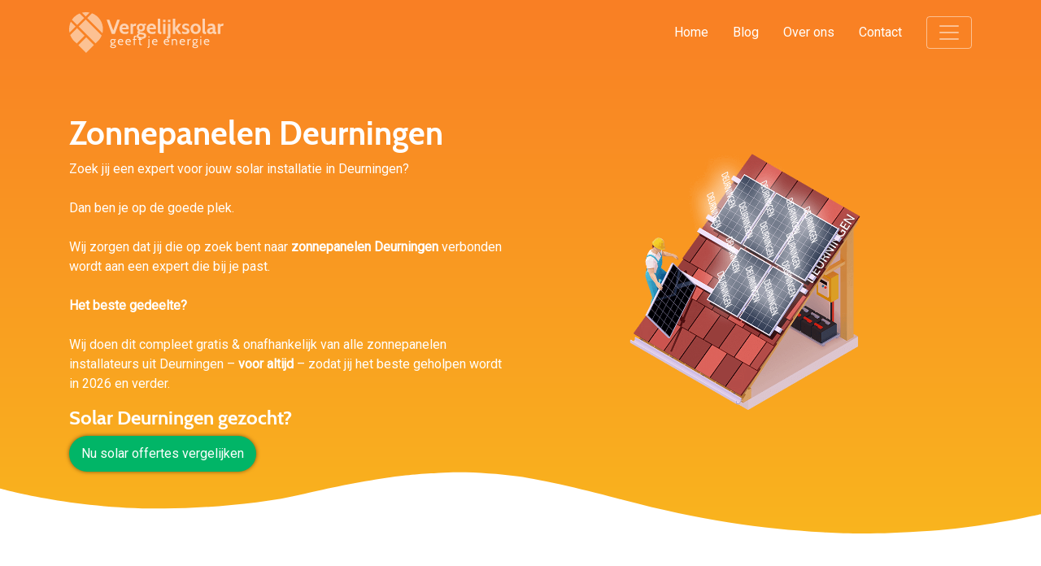

--- FILE ---
content_type: text/html; charset=UTF-8
request_url: https://vergelijksolar.nl/plaats/zonnepanelen-deurningen/
body_size: 30168
content:
<!DOCTYPE html><html lang="nl-NL"><head><meta charset="UTF-8" /><link rel="preconnect" href="https://fonts.gstatic.com/" crossorigin /><script src="[data-uri]" defer></script><script data-optimized="1" src="https://vergelijksolar.nl/wp-content/plugins/litespeed-cache/assets/js/webfontloader.min.js" defer></script><link data-optimized="2" rel="stylesheet" href="https://vergelijksolar.nl/wp-content/litespeed/css/3bead51ba27ef502e77483dcf932f8c9.css?ver=0c87f" /><meta name="viewport" content="width=device-width, initial-scale=1"><meta name="theme-color" content="#f97f25">
 <script src="[data-uri]" defer></script> <meta name='robots' content='index, follow, max-image-preview:large, max-snippet:-1, max-video-preview:-1' /><style>img:is([sizes="auto" i], [sizes^="auto," i]) { contain-intrinsic-size: 3000px 1500px }</style><title>Zonnepanelen Deurningen | Bespaar 40% op Solar</title><meta name="description" content="Zonnepanelen Deurningen of solar Deurningen installeren? Zonne energie is duurzame energie. Lage kosten en hoge opbrengsten. Vergelijk vandaag.✓" /><link rel="canonical" href="https://vergelijksolar.nl/plaats/zonnepanelen-deurningen/" /><meta property="og:locale" content="nl_NL" /><meta property="og:type" content="article" /><meta property="og:title" content="Zonnepanelen Deurningen | Bespaar 40% op Solar" /><meta property="og:description" content="Zonnepanelen Deurningen of solar Deurningen installeren? Zonne energie is duurzame energie. Lage kosten en hoge opbrengsten. Vergelijk vandaag.✓" /><meta property="og:url" content="https://vergelijksolar.nl/plaats/zonnepanelen-deurningen/" /><meta property="og:site_name" content="vergelijksolar.nl" /><meta property="article:modified_time" content="2020-07-16T12:06:53+00:00" /><meta property="og:image" content="https://vergelijksolar.nl/wp-content/uploads/2020/04/Zonnepanelen_Deurningen.png" /><meta property="og:image:width" content="1020" /><meta property="og:image:height" content="753" /><meta property="og:image:type" content="image/png" /><meta name="twitter:card" content="summary_large_image" /> <script type="application/ld+json" class="yoast-schema-graph">{"@context":"https://schema.org","@graph":[{"@type":"WebPage","@id":"https://vergelijksolar.nl/plaats/zonnepanelen-deurningen/","url":"https://vergelijksolar.nl/plaats/zonnepanelen-deurningen/","name":"Zonnepanelen Deurningen | Bespaar 40% op Solar","isPartOf":{"@id":"https://vergelijksolar.nl/#website"},"primaryImageOfPage":{"@id":"https://vergelijksolar.nl/plaats/zonnepanelen-deurningen/#primaryimage"},"image":{"@id":"https://vergelijksolar.nl/plaats/zonnepanelen-deurningen/#primaryimage"},"thumbnailUrl":"https://vergelijksolar.nl/wp-content/uploads/2020/04/Zonnepanelen_Deurningen.png","datePublished":"2020-07-14T19:47:36+00:00","dateModified":"2020-07-16T12:06:53+00:00","description":"Zonnepanelen Deurningen of solar Deurningen installeren? Zonne energie is duurzame energie. Lage kosten en hoge opbrengsten. Vergelijk vandaag.✓","breadcrumb":{"@id":"https://vergelijksolar.nl/plaats/zonnepanelen-deurningen/#breadcrumb"},"inLanguage":"nl-NL","potentialAction":[{"@type":"ReadAction","target":["https://vergelijksolar.nl/plaats/zonnepanelen-deurningen/"]}]},{"@type":"ImageObject","inLanguage":"nl-NL","@id":"https://vergelijksolar.nl/plaats/zonnepanelen-deurningen/#primaryimage","url":"https://vergelijksolar.nl/wp-content/uploads/2020/04/Zonnepanelen_Deurningen.png","contentUrl":"https://vergelijksolar.nl/wp-content/uploads/2020/04/Zonnepanelen_Deurningen.png","width":1020,"height":753,"caption":"Zonnepanelen Deurningen Solar"},{"@type":"BreadcrumbList","@id":"https://vergelijksolar.nl/plaats/zonnepanelen-deurningen/#breadcrumb","itemListElement":[{"@type":"ListItem","position":1,"name":"Home","item":"https://vergelijksolar.nl/"},{"@type":"ListItem","position":2,"name":"Plaats","item":"https://vergelijksolar.nl/plaats/"},{"@type":"ListItem","position":3,"name":"Zonnepanelen Deurningen"}]},{"@type":"WebSite","@id":"https://vergelijksolar.nl/#website","url":"https://vergelijksolar.nl/","name":"vergelijksolar.nl","description":"een enorm fijne website","publisher":{"@id":"https://vergelijksolar.nl/#organization"},"potentialAction":[{"@type":"SearchAction","target":{"@type":"EntryPoint","urlTemplate":"https://vergelijksolar.nl/?s={search_term_string}"},"query-input":{"@type":"PropertyValueSpecification","valueRequired":true,"valueName":"search_term_string"}}],"inLanguage":"nl-NL"},{"@type":"Organization","@id":"https://vergelijksolar.nl/#organization","name":"Vergelijksolar","url":"https://vergelijksolar.nl/","logo":{"@type":"ImageObject","inLanguage":"nl-NL","@id":"https://vergelijksolar.nl/#/schema/logo/image/","url":"https://vergelijksolar.nl/wp-content/uploads/2020/04/Favicon-en-logo-solarkaart.png","contentUrl":"https://vergelijksolar.nl/wp-content/uploads/2020/04/Favicon-en-logo-solarkaart.png","width":512,"height":512,"caption":"Vergelijksolar"},"image":{"@id":"https://vergelijksolar.nl/#/schema/logo/image/"}}]}</script> <link rel="alternate" type="application/rss+xml" title="vergelijksolar.nl &raquo; Zonnepanelen Deurningen reactiesfeed" href="https://vergelijksolar.nl/plaats/zonnepanelen-deurningen/feed/" /><style id='classic-theme-styles-inline-css' type='text/css'>/*! This file is auto-generated */
.wp-block-button__link{color:#fff;background-color:#32373c;border-radius:9999px;box-shadow:none;text-decoration:none;padding:calc(.667em + 2px) calc(1.333em + 2px);font-size:1.125em}.wp-block-file__button{background:#32373c;color:#fff;text-decoration:none}</style><style id='global-styles-inline-css' type='text/css'>:root{--wp--preset--aspect-ratio--square: 1;--wp--preset--aspect-ratio--4-3: 4/3;--wp--preset--aspect-ratio--3-4: 3/4;--wp--preset--aspect-ratio--3-2: 3/2;--wp--preset--aspect-ratio--2-3: 2/3;--wp--preset--aspect-ratio--16-9: 16/9;--wp--preset--aspect-ratio--9-16: 9/16;--wp--preset--color--black: #000000;--wp--preset--color--cyan-bluish-gray: #abb8c3;--wp--preset--color--white: #ffffff;--wp--preset--color--pale-pink: #f78da7;--wp--preset--color--vivid-red: #cf2e2e;--wp--preset--color--luminous-vivid-orange: #ff6900;--wp--preset--color--luminous-vivid-amber: #fcb900;--wp--preset--color--light-green-cyan: #7bdcb5;--wp--preset--color--vivid-green-cyan: #00d084;--wp--preset--color--pale-cyan-blue: #8ed1fc;--wp--preset--color--vivid-cyan-blue: #0693e3;--wp--preset--color--vivid-purple: #9b51e0;--wp--preset--gradient--vivid-cyan-blue-to-vivid-purple: linear-gradient(135deg,rgba(6,147,227,1) 0%,rgb(155,81,224) 100%);--wp--preset--gradient--light-green-cyan-to-vivid-green-cyan: linear-gradient(135deg,rgb(122,220,180) 0%,rgb(0,208,130) 100%);--wp--preset--gradient--luminous-vivid-amber-to-luminous-vivid-orange: linear-gradient(135deg,rgba(252,185,0,1) 0%,rgba(255,105,0,1) 100%);--wp--preset--gradient--luminous-vivid-orange-to-vivid-red: linear-gradient(135deg,rgba(255,105,0,1) 0%,rgb(207,46,46) 100%);--wp--preset--gradient--very-light-gray-to-cyan-bluish-gray: linear-gradient(135deg,rgb(238,238,238) 0%,rgb(169,184,195) 100%);--wp--preset--gradient--cool-to-warm-spectrum: linear-gradient(135deg,rgb(74,234,220) 0%,rgb(151,120,209) 20%,rgb(207,42,186) 40%,rgb(238,44,130) 60%,rgb(251,105,98) 80%,rgb(254,248,76) 100%);--wp--preset--gradient--blush-light-purple: linear-gradient(135deg,rgb(255,206,236) 0%,rgb(152,150,240) 100%);--wp--preset--gradient--blush-bordeaux: linear-gradient(135deg,rgb(254,205,165) 0%,rgb(254,45,45) 50%,rgb(107,0,62) 100%);--wp--preset--gradient--luminous-dusk: linear-gradient(135deg,rgb(255,203,112) 0%,rgb(199,81,192) 50%,rgb(65,88,208) 100%);--wp--preset--gradient--pale-ocean: linear-gradient(135deg,rgb(255,245,203) 0%,rgb(182,227,212) 50%,rgb(51,167,181) 100%);--wp--preset--gradient--electric-grass: linear-gradient(135deg,rgb(202,248,128) 0%,rgb(113,206,126) 100%);--wp--preset--gradient--midnight: linear-gradient(135deg,rgb(2,3,129) 0%,rgb(40,116,252) 100%);--wp--preset--font-size--small: 13px;--wp--preset--font-size--medium: 20px;--wp--preset--font-size--large: 36px;--wp--preset--font-size--x-large: 42px;--wp--preset--spacing--20: 0.44rem;--wp--preset--spacing--30: 0.67rem;--wp--preset--spacing--40: 1rem;--wp--preset--spacing--50: 1.5rem;--wp--preset--spacing--60: 2.25rem;--wp--preset--spacing--70: 3.38rem;--wp--preset--spacing--80: 5.06rem;--wp--preset--shadow--natural: 6px 6px 9px rgba(0, 0, 0, 0.2);--wp--preset--shadow--deep: 12px 12px 50px rgba(0, 0, 0, 0.4);--wp--preset--shadow--sharp: 6px 6px 0px rgba(0, 0, 0, 0.2);--wp--preset--shadow--outlined: 6px 6px 0px -3px rgba(255, 255, 255, 1), 6px 6px rgba(0, 0, 0, 1);--wp--preset--shadow--crisp: 6px 6px 0px rgba(0, 0, 0, 1);}:where(.is-layout-flex){gap: 0.5em;}:where(.is-layout-grid){gap: 0.5em;}body .is-layout-flex{display: flex;}.is-layout-flex{flex-wrap: wrap;align-items: center;}.is-layout-flex > :is(*, div){margin: 0;}body .is-layout-grid{display: grid;}.is-layout-grid > :is(*, div){margin: 0;}:where(.wp-block-columns.is-layout-flex){gap: 2em;}:where(.wp-block-columns.is-layout-grid){gap: 2em;}:where(.wp-block-post-template.is-layout-flex){gap: 1.25em;}:where(.wp-block-post-template.is-layout-grid){gap: 1.25em;}.has-black-color{color: var(--wp--preset--color--black) !important;}.has-cyan-bluish-gray-color{color: var(--wp--preset--color--cyan-bluish-gray) !important;}.has-white-color{color: var(--wp--preset--color--white) !important;}.has-pale-pink-color{color: var(--wp--preset--color--pale-pink) !important;}.has-vivid-red-color{color: var(--wp--preset--color--vivid-red) !important;}.has-luminous-vivid-orange-color{color: var(--wp--preset--color--luminous-vivid-orange) !important;}.has-luminous-vivid-amber-color{color: var(--wp--preset--color--luminous-vivid-amber) !important;}.has-light-green-cyan-color{color: var(--wp--preset--color--light-green-cyan) !important;}.has-vivid-green-cyan-color{color: var(--wp--preset--color--vivid-green-cyan) !important;}.has-pale-cyan-blue-color{color: var(--wp--preset--color--pale-cyan-blue) !important;}.has-vivid-cyan-blue-color{color: var(--wp--preset--color--vivid-cyan-blue) !important;}.has-vivid-purple-color{color: var(--wp--preset--color--vivid-purple) !important;}.has-black-background-color{background-color: var(--wp--preset--color--black) !important;}.has-cyan-bluish-gray-background-color{background-color: var(--wp--preset--color--cyan-bluish-gray) !important;}.has-white-background-color{background-color: var(--wp--preset--color--white) !important;}.has-pale-pink-background-color{background-color: var(--wp--preset--color--pale-pink) !important;}.has-vivid-red-background-color{background-color: var(--wp--preset--color--vivid-red) !important;}.has-luminous-vivid-orange-background-color{background-color: var(--wp--preset--color--luminous-vivid-orange) !important;}.has-luminous-vivid-amber-background-color{background-color: var(--wp--preset--color--luminous-vivid-amber) !important;}.has-light-green-cyan-background-color{background-color: var(--wp--preset--color--light-green-cyan) !important;}.has-vivid-green-cyan-background-color{background-color: var(--wp--preset--color--vivid-green-cyan) !important;}.has-pale-cyan-blue-background-color{background-color: var(--wp--preset--color--pale-cyan-blue) !important;}.has-vivid-cyan-blue-background-color{background-color: var(--wp--preset--color--vivid-cyan-blue) !important;}.has-vivid-purple-background-color{background-color: var(--wp--preset--color--vivid-purple) !important;}.has-black-border-color{border-color: var(--wp--preset--color--black) !important;}.has-cyan-bluish-gray-border-color{border-color: var(--wp--preset--color--cyan-bluish-gray) !important;}.has-white-border-color{border-color: var(--wp--preset--color--white) !important;}.has-pale-pink-border-color{border-color: var(--wp--preset--color--pale-pink) !important;}.has-vivid-red-border-color{border-color: var(--wp--preset--color--vivid-red) !important;}.has-luminous-vivid-orange-border-color{border-color: var(--wp--preset--color--luminous-vivid-orange) !important;}.has-luminous-vivid-amber-border-color{border-color: var(--wp--preset--color--luminous-vivid-amber) !important;}.has-light-green-cyan-border-color{border-color: var(--wp--preset--color--light-green-cyan) !important;}.has-vivid-green-cyan-border-color{border-color: var(--wp--preset--color--vivid-green-cyan) !important;}.has-pale-cyan-blue-border-color{border-color: var(--wp--preset--color--pale-cyan-blue) !important;}.has-vivid-cyan-blue-border-color{border-color: var(--wp--preset--color--vivid-cyan-blue) !important;}.has-vivid-purple-border-color{border-color: var(--wp--preset--color--vivid-purple) !important;}.has-vivid-cyan-blue-to-vivid-purple-gradient-background{background: var(--wp--preset--gradient--vivid-cyan-blue-to-vivid-purple) !important;}.has-light-green-cyan-to-vivid-green-cyan-gradient-background{background: var(--wp--preset--gradient--light-green-cyan-to-vivid-green-cyan) !important;}.has-luminous-vivid-amber-to-luminous-vivid-orange-gradient-background{background: var(--wp--preset--gradient--luminous-vivid-amber-to-luminous-vivid-orange) !important;}.has-luminous-vivid-orange-to-vivid-red-gradient-background{background: var(--wp--preset--gradient--luminous-vivid-orange-to-vivid-red) !important;}.has-very-light-gray-to-cyan-bluish-gray-gradient-background{background: var(--wp--preset--gradient--very-light-gray-to-cyan-bluish-gray) !important;}.has-cool-to-warm-spectrum-gradient-background{background: var(--wp--preset--gradient--cool-to-warm-spectrum) !important;}.has-blush-light-purple-gradient-background{background: var(--wp--preset--gradient--blush-light-purple) !important;}.has-blush-bordeaux-gradient-background{background: var(--wp--preset--gradient--blush-bordeaux) !important;}.has-luminous-dusk-gradient-background{background: var(--wp--preset--gradient--luminous-dusk) !important;}.has-pale-ocean-gradient-background{background: var(--wp--preset--gradient--pale-ocean) !important;}.has-electric-grass-gradient-background{background: var(--wp--preset--gradient--electric-grass) !important;}.has-midnight-gradient-background{background: var(--wp--preset--gradient--midnight) !important;}.has-small-font-size{font-size: var(--wp--preset--font-size--small) !important;}.has-medium-font-size{font-size: var(--wp--preset--font-size--medium) !important;}.has-large-font-size{font-size: var(--wp--preset--font-size--large) !important;}.has-x-large-font-size{font-size: var(--wp--preset--font-size--x-large) !important;}
:where(.wp-block-post-template.is-layout-flex){gap: 1.25em;}:where(.wp-block-post-template.is-layout-grid){gap: 1.25em;}
:where(.wp-block-columns.is-layout-flex){gap: 2em;}:where(.wp-block-columns.is-layout-grid){gap: 2em;}
:root :where(.wp-block-pullquote){font-size: 1.5em;line-height: 1.6;}</style> <script type="text/javascript" src="https://vergelijksolar.nl/wp-includes/js/jquery/jquery.min.js" id="jquery-core-js"></script> <script data-optimized="1" type="text/javascript" src="https://vergelijksolar.nl/wp-content/litespeed/js/857a5b77fde5d0310606659f506ea050.js?ver=ea050" id="jquery-migrate-js" defer data-deferred="1"></script> <link rel="https://api.w.org/" href="https://vergelijksolar.nl/wp-json/" /><link rel="alternate" title="JSON" type="application/json" href="https://vergelijksolar.nl/wp-json/wp/v2/pages/31809" /><link rel="EditURI" type="application/rsd+xml" title="RSD" href="https://vergelijksolar.nl/xmlrpc.php?rsd" /><meta name="generator" content="WordPress 6.7.4" /><link rel='shortlink' href='https://vergelijksolar.nl/?p=31809' /><link rel="alternate" title="oEmbed (JSON)" type="application/json+oembed" href="https://vergelijksolar.nl/wp-json/oembed/1.0/embed?url=https%3A%2F%2Fvergelijksolar.nl%2Fplaats%2Fzonnepanelen-deurningen%2F" /><link rel="alternate" title="oEmbed (XML)" type="text/xml+oembed" href="https://vergelijksolar.nl/wp-json/oembed/1.0/embed?url=https%3A%2F%2Fvergelijksolar.nl%2Fplaats%2Fzonnepanelen-deurningen%2F&#038;format=xml" /><link rel="icon" href="https://vergelijksolar.nl/wp-content/uploads/2020/04/cropped-Favicon-en-logo-solarkaart-32x32.png" sizes="32x32" /><link rel="icon" href="https://vergelijksolar.nl/wp-content/uploads/2020/04/cropped-Favicon-en-logo-solarkaart-192x192.png" sizes="192x192" /><link rel="apple-touch-icon" href="https://vergelijksolar.nl/wp-content/uploads/2020/04/cropped-Favicon-en-logo-solarkaart-180x180.png" /><meta name="msapplication-TileImage" content="https://vergelijksolar.nl/wp-content/uploads/2020/04/cropped-Favicon-en-logo-solarkaart-270x270.png" /></head><body
class="page-template page-template-template_plaatsnaam page-template-template_plaatsnaam-php page page-id-31809 page-child parent-pageid-14939 zonnepanelen-deurningen"><noscript><iframe src="https://www.googletagmanager.com/ns.html?id=GTM-57LBBBW"
height="0" width="0" style="display:none;visibility:hidden"></iframe></noscript><nav class="navbar navbar-dark"><div class="container">
<a class="navbar-brand" href="https://vergelijksolar.nl">
<svg version="1.1" id="Laag_1" xmlns="http://www.w3.org/2000/svg" x="0" y="0" viewBox="0 0 1071 280" xml:space="preserve"><style>.st1{fill:#fff}</style><g id="Laag_1-2"><g id="Z1FxJg.tif"><path class="st1" d="M182.1 215.3L66 99.3l48.6-48.6 109.8 109.8c-.6 1.3-1.2 2.9-1.9 4.4-2.3 5.2-5.1 10.1-8.2 14.8-2.8 4.3-5.9 8.3-9.2 12.2-5 5.6-10.4 10.9-15.7 16.2l-6.6 6.6c-.3.3-.5.5-.7.6zM229.7 144.8L125 40.1l33-32.8c23.8 9.3 43.2 24.7 57 46.6 17.6 28.1 22.1 58.5 14.7 90.9zM116.9 280l-53.4-53.5 54.3-54.2 53.4 53.4-54.3 54.3zM107.1 161.7l-54.4 54.4c-.8-.7-1.6-1.5-2.4-2.3-2-2-3.9-4.1-6-6-1.8-1.7-3.8-3.1-5.6-4.8-3-2.9-5.9-5.7-8.7-8.8-2.6-2.8-5-5.8-7.3-8.9-4.7-6.3-8.7-13-11.9-20.2-1.1-2.3-2-4.7-3-7.1-.1-.2-.1-.3-.2-.5l47.7-47.7 51.8 51.9zM55.4 88.4L19.2 52.3C32.1 32.6 50.7 17.4 72.4 8.4L103.9 40 55.4 88.4zM2.7 141.1c-.1-.2-.2-.4-.2-.6-4.1-19.7-3.1-40.1 2.9-59.3 1.6-5.3 3.7-10.5 6.2-15.5L44.8 99 2.7 141.1zM141.1 2.6l-26.6 26.7L88.6 3.4c17.2-4.3 35.1-4.5 52.5-.8z"/></g></g><path class="st1" d="M283.2 235c0-2.3.8-7 7.4-9.3-3.6-1.7-4.2-4-4.2-5.2 0-1.4.9-4.3 4.9-6.2-5.9-4.3-7.2-9.3-7.2-13.5 0-9.1 5.9-16.7 16.9-16.7 3.9 0 7.2.9 10.6 3 2.5-1.4 5.9-2.4 10.1-2.4h.7l-.9 5.1h-1.9c-.6 0-3.1.2-4.9.6 3 3.6 3.8 6.9 3.8 9.9 0 8.4-5.9 16.5-16.8 16.5-1.9 0-4.1-.3-5.9-.8-1.2.7-2 1.5-2 2.5 0 2.1 3 2.7 12.9 4.4 6.5 1.1 16.9 3.4 16.9 11.5 0 6.7-7.1 13-20.8 13-14.6.1-19.6-6.9-19.6-12.4zm13.9-7.4c-3.8 1.2-6.6 4.3-6.6 7.3 0 3.8 4.5 6.8 12.4 6.8 8.5 0 12.8-3.4 12.8-6.6 0-3-3.6-5.1-11.1-6.4-.1-.1-6.5-1-7.5-1.1zm-5.7-27.1c0 6.5 4.1 10.5 9.9 10.5 6.3 0 9.8-4.7 9.8-10.7 0-6.5-4.1-10.1-10-10.1-6.3 0-9.7 4.3-9.7 10.3zM342.9 205.6c1.1 11.5 7.7 14.8 15.6 14.8 3.8 0 8.2-.8 11.9-2.5l1 6c-3.2 1.4-7.9 3.2-13.9 3.2-14.6 0-22.4-10-22.4-21.9 0-11.6 7.4-21.2 20.3-21.2 10.3 0 17.9 6.3 17.9 17.5 0 1.2-.1 2.6-.3 4.1h-30.1zm.7-5.2h21.8c0-5.8-3.2-9.6-10.2-9.6-6.7 0-10.1 3.6-11.6 9.6zM395.5 205.6c1.1 11.5 7.7 14.8 15.6 14.8 3.8 0 8.2-.8 11.9-2.5l1 6c-3.2 1.4-7.9 3.2-13.9 3.2-14.6 0-22.4-10-22.4-21.9 0-11.6 7.4-21.2 20.3-21.2 10.3 0 17.9 6.3 17.9 17.5 0 1.2-.1 2.6-.3 4.1h-30.1zm.7-5.2H418c0-5.8-3.2-9.6-10.2-9.6-6.7 0-10.1 3.6-11.6 9.6zM453.4 190.8v35.5h-7.6v-35.5h-7.2l1-5.9h6.2v-10.5c0-6.7 3.3-11.5 9.6-11.5 4.8 0 6.6.4 8.6 1.1l-1.2 6.4c-1.9-.6-3.5-.8-5.1-.8-4 0-4.4 1.7-4.4 10.2v5.1h11.2v5.9h-11.1zM501.4 227.2h-6.9c-7.9 0-10.8-4.9-10.8-9.9v-26.5h-7.1l.7-5.9h6.4v-10.2l7.6-.8v11h10.9v5.9h-10.9v21.8c0 8 .5 8.5 8.7 8.5h1.9l-.5 6.1zM541.1 246.9l-.8-5.8c5-.5 6.2-1.8 6.2-8.5V185h7.6v50.5c0 8-6.1 10.3-10.4 11l-2.6.4zm5.3-71.3v-8.5h7.6v8.5h-7.6zM578.9 205.6c1.1 11.5 7.7 14.8 15.6 14.8 3.8 0 8.2-.8 11.9-2.5l1 6c-3.2 1.4-7.9 3.2-13.9 3.2-14.6 0-22.4-10-22.4-21.9 0-11.6 7.4-21.2 20.3-21.2 10.3 0 17.9 6.3 17.9 17.5 0 1.2-.1 2.6-.3 4.1h-30.1zm.7-5.2h21.8c0-5.8-3.2-9.6-10.2-9.6-6.7 0-10.1 3.6-11.6 9.6zM659.9 205.6c1.1 11.5 7.7 14.8 15.6 14.8 3.8 0 8.2-.8 11.9-2.5l1 6c-3.2 1.4-7.9 3.2-13.9 3.2-14.6 0-22.4-10-22.4-21.9 0-11.6 7.4-21.2 20.3-21.2 10.3 0 17.9 6.3 17.9 17.5 0 1.2-.1 2.6-.3 4.1h-30.1zm.6-5.2h21.8c0-5.8-3.2-9.6-10.2-9.6-6.7 0-10 3.6-11.6 9.6zM737 226.4v-22.8c0-8.8-3-12.7-10.8-12.7-4.7 0-9.2 1.7-11.3 5.4v30.1h-7.6v-41.5h5.9l.8 4.4c4.7-4.2 9.3-5.2 13.7-5.2 12.1 0 16.9 7.5 16.9 19.5v22.8H737zM769.1 205.6c1.1 11.5 7.7 14.8 15.6 14.8 3.8 0 8.2-.8 11.9-2.5l1 6c-3.2 1.4-7.9 3.2-13.9 3.2-14.6 0-22.4-10-22.4-21.9 0-11.6 7.4-21.2 20.3-21.2 10.3 0 17.9 6.3 17.9 17.5 0 1.2-.1 2.6-.3 4.1h-30.1zm.7-5.2h21.8c0-5.8-3.2-9.6-10.2-9.6-6.7 0-10.1 3.6-11.6 9.6zM836.7 191.8h-2.6c-3.5 0-8 2.7-9.5 5.3v29.3h-8.1v-41.5h6.3l.9 6.9c5-5.7 9-8.4 14-8.4h.7l-1.7 8.4zM849.5 235c0-2.3.8-7 7.4-9.3-3.6-1.7-4.2-4-4.2-5.2 0-1.4.9-4.3 4.9-6.2-5.9-4.3-7.2-9.3-7.2-13.5 0-9.1 5.9-16.7 16.9-16.7 3.9 0 7.2.9 10.6 3 2.5-1.4 5.9-2.4 10.1-2.4h.7l-.9 5.1h-1.9c-.6 0-3.1.2-4.9.6 3 3.6 3.8 6.9 3.8 9.9 0 8.4-5.9 16.5-16.8 16.5-1.9 0-4.1-.3-5.9-.8-1.2.7-2 1.5-2 2.5 0 2.1 3 2.7 12.9 4.4 6.5 1.1 16.9 3.4 16.9 11.5 0 6.7-7.1 13-20.8 13-14.6.1-19.6-6.9-19.6-12.4zm13.9-7.4c-3.8 1.2-6.6 4.3-6.6 7.3 0 3.8 4.5 6.8 12.4 6.8 8.5 0 12.8-3.4 12.8-6.6 0-3-3.6-5.1-11.1-6.4-.2-.1-6.5-1-7.5-1.1zm-5.8-27.1c0 6.5 4.1 10.5 9.9 10.5 6.3 0 9.8-4.7 9.8-10.7 0-6.5-4.1-10.1-10-10.1-6.3 0-9.7 4.3-9.7 10.3zM903.9 175.6v-8.5h7.6v8.5h-7.6zm0 50.8v-41.5h7.6v41.5h-7.6zM936.4 205.6c1.1 11.5 7.7 14.8 15.6 14.8 3.8 0 8.2-.8 11.9-2.5l1 6c-3.2 1.4-7.9 3.2-13.9 3.2-14.6 0-22.4-10-22.4-21.9 0-11.6 7.4-21.2 20.3-21.2 10.3 0 17.9 6.3 17.9 17.5 0 1.2-.1 2.6-.3 4.1h-30.1zm.7-5.2h21.8c0-5.8-3.2-9.6-10.2-9.6-6.7 0-10.1 3.6-11.6 9.6z"/><g><path class="st1" d="M315.5 149.2h-21.7l-35.1-97.5h18.5l27.3 74 26.9-74h18.4l-34.3 97.5zM365 118.1c2 13 11.6 18.3 20.8 18.3 6.5 0 15.7-2.6 21.5-5.7l.8 14.6c-5.3 2.8-13.4 5.3-23.3 5.3-25.2 0-37.8-16.6-37.8-36.1 0-19.4 12-36.1 33.4-36.1 17.6 0 30.7 11.8 30.7 30.2 0 3.1-.4 6.1-1.1 9.5h-45zm.4-11.7h28.1c0-6.3-3.2-13.8-12.5-13.8-8.9 0-13.9 5.9-15.6 13.8zM459.3 94.7h-6.4c-5.7 0-10.7 3.1-12.7 7v47.5H423V79.5h16.2l.4 7.4c3.6-3.8 10.6-8.5 18.5-8.5h4.6l-3.4 16.3zM465.3 163.4c0-6.7 4-11.7 11.4-15.6-3.8-2.4-6.3-5.4-6.3-10 0-4.3 2.4-7.2 7-9.5-7-5-10.7-13.2-10.7-22.4 0-14.9 10-27.4 28.3-27.4 6.3 0 11.7 1.5 15.9 4.2 2.8-1.5 8.4-3.1 14.9-3.1h4.5l-1.1 10.9h-6.3c-.8 0-2.4 0-3.9.1 2.8 4.3 4.2 9.8 4.2 15.3 0 14.9-9.9 27.4-28.1 27.4-2.6 0-5-.3-7.4-.7-1 .4-1.5 1.3-1.5 2.2 0 3.3 6 4.3 17.4 5.7 9.9 1.3 28 4.2 28 21 0 13.5-11.8 22.4-33.3 22.4-23.2.1-33-10.2-33-20.5zm24-11.3c-5 1.7-9.6 4.3-9.6 9.6 0 6.1 6.4 10 17.7 10 10.7 0 18.8-3.5 18.8-9.5 0-6.7-9.8-7.9-18.5-8.9-2.6-.2-5.4-.6-8.4-1.2zm-7.1-46.3c0 8.9 4.3 14.8 12.8 14.8 8.4 0 12.7-5.9 12.7-14.8S503.4 91 495 91c-8.5.1-12.8 5.9-12.8 14.8zM553.1 118.1c2 13 11.6 18.3 20.8 18.3 6.5 0 15.7-2.6 21.5-5.7l.8 14.6c-5.3 2.8-13.4 5.3-23.3 5.3-25.2 0-37.8-16.6-37.8-36.1 0-19.4 12-36.1 33.4-36.1 17.6 0 30.7 11.8 30.7 30.2 0 3.1-.4 6.1-1.1 9.5h-45zm.4-11.7h28.1c0-6.3-3.2-13.8-12.5-13.8-8.9 0-13.9 5.9-15.6 13.8zM635.1 150.6h-6.3c-12.4 0-17.8-8.2-17.8-18.3V44.7h17.3v80.5c0 11.1 1.5 11.1 8.4 11.1l-1.6 14.3zM647.7 68.9V51.6H665v17.3h-17.3zm0 80.3V79.5H665v69.7h-17.3zM674.3 182.9l-1.5-14.2c7.4 0 8.4-.1 8.4-11.1v-78h17.3v85.1c0 10-5.4 18.3-17.8 18.3h-6.4zm6.8-114V51.6h17.3v17.3h-17.3zM714.4 149.2V44.7h17.3v63.4l22.2-28.6h19.5L747.9 113l25.5 36.2h-19.5l-22.2-30.9v30.9h-17.3zM778.4 145.4l1.5-14.8c4.3 3.3 13.7 7 21.5 7 8.4 0 10.6-4.2 10.6-7.7 0-5.9-6-7.8-12.8-9.9-9.8-2.9-20.1-6.1-20.1-19.5 0-9.8 5.9-22.2 25.5-22.2 9.1 0 18.1 2.6 21.9 5.2L825 98.3c-3.5-3.5-11.6-7.5-19.1-7.5-6 0-11.6 2.1-11.6 7.7 0 6.7 7.1 7.8 15.9 10.3 9.3 2.6 19.1 7 19.1 21.3 0 8.5-3.5 20.5-27.3 20.5-11 0-19.6-2.5-23.6-5.2zM836.9 114.5c0-19.5 13-36.1 35.3-36.1 22.3 0 35.3 16.6 35.3 36.1s-13 36.1-35.3 36.1c-22.4 0-35.3-16.6-35.3-36.1zm17.7 0c0 13 6.4 21.9 17.6 21.9s17.6-8.9 17.6-21.9-6.4-21.9-17.6-21.9-17.6 8.9-17.6 21.9zM943.5 150.6h-6.3c-12.4 0-17.8-8.2-17.8-18.3V44.7h17.3v80.5c0 11.1 1.5 11.1 8.4 11.1l-1.6 14.3zM1014.2 150.6h-6.3c-7.8 0-13-3.2-15.6-8.1-4.6 5.2-13 8.1-21.3 8.1-11.1 0-20.2-7.7-20.2-20.9 0-19.6 26.1-24.5 39.2-24.9-.4-7.9-3.6-11.4-12.5-11.4-6.3 0-11.7 1.7-19.1 5.3l-1.5-14.1c8.4-4 16.7-6.1 25.4-6.1 15.6 0 25.2 7.8 25.2 28v18.8c0 10.4 1.1 11.1 6.1 11.1h2.2l-1.6 14.2zm-24.1-34.2c-9.8.4-21.2 4.3-21.2 12.5 0 5.7 2.8 8.4 9.3 8.4 3.1 0 8.2-1.5 11.8-5v-15.9zM1061.7 94.7h-6.4c-5.7 0-10.7 3.1-12.7 7v47.5h-17.3V79.5h16.2l.4 7.4c3.6-3.8 10.6-8.5 18.5-8.5h4.6l-3.3 16.3z"/></g></svg>	</a><div class="d-flex align-items-center"><div class="desktopnav d-none d-lg-block d-xl-block"><li><a class="home" href="https://vergelijksolar.nl" rel="nofollow">Home</a></li><li><a class="blog" href="https://vergelijksolar.nl/blog" rel="nofollow">Blog</a></li><li><a class="over-ons" href="https://vergelijksolar.nl/over-ons" rel="nofollow">Over ons</a></li><li><a class="contact" href="https://vergelijksolar.nl/contact" rel="nofollow">Contact</a></li></div>
<button class="navbar-toggler" type="button" data-toggle="collapse" data-target="#hoofdmenu" aria-controls="hoofdmenu" aria-expanded="false" aria-label="Toggle navigation">
<span class="navbar-toggler-icon"></span>
</button></div><div class="collapse navbar-collapse" id="hoofdmenu"><ul class="mobilenav d-block d-lg-none d-xl-none"><li><a class="home" href="https://vergelijksolar.nl" rel="nofollow">Home</a></li><li><a class="blog" href="https://vergelijksolar.nl/blog" rel="nofollow">Blog</a></li><li><a class="over-ons" href="https://vergelijksolar.nl/over-ons" rel="nofollow">Over ons</a></li><li><a class="contact" href="https://vergelijksolar.nl/contact" rel="nofollow">Contact</a></li><hr></ul><ul id="menu-hoofdmenu" class=""><li id="menu-item-34679" class="menu-item menu-item-type-post_type menu-item-object-page menu-item-34679"><a title="Zonnepanelen" href="https://vergelijksolar.nl/zonnepanelen/">Zonnepanelen</a></li><li id="menu-item-34923" class="menu-item menu-item-type-post_type menu-item-object-page menu-item-34923"><a title="Zonnepanelen vergelijken" href="https://vergelijksolar.nl/zonnepanelen-vergelijken/">Zonnepanelen vergelijken</a></li><li id="menu-item-34677" class="menu-item menu-item-type-post_type menu-item-object-page menu-item-34677"><a title="Zonnepanelen kopen" href="https://vergelijksolar.nl/zonnepanelen-kopen/">Zonnepanelen kopen</a></li><li id="menu-item-34678" class="menu-item menu-item-type-post_type menu-item-object-page menu-item-34678"><a title="Kosten zonnepanelen" href="https://vergelijksolar.nl/kosten-zonnepanelen/">Kosten zonnepanelen</a></li><li id="menu-item-34680" class="menu-item menu-item-type-post_type menu-item-object-page menu-item-34680"><a title="Opbrengst zonnepanelen" href="https://vergelijksolar.nl/opbrengst-zonnepanelen/">Opbrengst zonnepanelen</a></li><li id="menu-item-34681" class="menu-item menu-item-type-post_type menu-item-object-page menu-item-34681"><a title="Zonnepanelen installateurs" href="https://vergelijksolar.nl/zonnepanelen-installateurs/">Zonnepanelen installateurs</a></li><li id="menu-item-34682" class="menu-item menu-item-type-post_type menu-item-object-page menu-item-34682"><a title="Zonnepanelen offerte" href="https://vergelijksolar.nl/zonnepanelen-offerte/">Zonnepanelen offerte</a></li></ul></div></div></nav><div class="menuoverlay"></div><section id="entry"><div class="container"><div class="row"><div class="col-12 col-md-6"><h1>Zonnepanelen Deurningen</h1><p>Zoek jij een expert voor jouw solar installatie in Deurningen?</br><br />
Dan ben je op de goede plek.</br><br />
Wij zorgen dat jij die op zoek bent naar <b>zonnepanelen Deurningen</b> verbonden wordt aan een expert die bij je past. </br></br><b>Het beste gedeelte?</b></br><br />
Wij doen dit compleet gratis &#038; onafhankelijk van alle zonnepanelen installateurs uit Deurningen &#8211; <b>voor altijd</b> &#8211; zodat jij het beste geholpen wordt in 2026 en verder.</p><h3>Solar Deurningen gezocht?</h3><p><a class="btn btn-primary" data-toggle="modal" data-target="#leadModal">Nu solar offertes vergelijken</a></p></div><div class="col-12 col-md-6">
<img src="https://vergelijksolar.nl/wp-content/uploads/2020/04/Zonnepanelen_Deurningen.png" alt="Zonnepanelen Deurningen"></div></div></div>
<svg xmlns="http://www.w3.org/2000/svg" viewBox="0 0 1000 100" preserveAspectRatio="none">
<path class="elementor-shape-fill" d="M790.5,93.1c-59.3-5.3-116.8-18-192.6-50c-29.6-12.7-76.9-31-100.5-35.9c-23.6-4.9-52.6-7.8-75.5-5.3
c-10.2,1.1-22.6,1.4-50.1,7.4c-27.2,6.3-58.2,16.6-79.4,24.7c-41.3,15.9-94.9,21.9-134,22.6C72,58.2,0,25.8,0,25.8V100h1000V65.3
c0,0-51.5,19.4-106.2,25.7C839.5,97,814.1,95.2,790.5,93.1z"></path>
</svg></section><section id="recentiesengreep"><div class="container"><div class="row"><div class="col-12 col-md-4"><div class="aantalsterren"><span>4.9</span><div class="star-filled"></div><div class="star-filled"></div><div class="star-filled"></div><div class="star-filled"></div><div class="star-negen"></div></div>
4.9 van de 5 sterren (gebaseerd op <a href="#recensies">164 reviews</a>)</div><div class="col-12 col-md-8 bedrijvenslidercol"><div class="bedrijven"><div>
<img src="https://vergelijksolar.nl/wp-content/uploads/2020/04/Zonnepanelen_solar_installatie_duurzaam.jpg" alt="Zonnepanelen solar installatie duurzaam vandaag" /></div><div>
<img src="https://vergelijksolar.nl/wp-content/uploads/2020/04/Zonnepanelen_solar_installatie_nieuws.jpg" alt="Zonnepanelen solar installatie nieuws" /></div><div>
<img src="https://vergelijksolar.nl/wp-content/uploads/2020/04/Zonnepanelen_solar_installatie_e8-solar.jpg" alt="Zonnepanelen solar installatie e8-solar" /></div><div>
<img src="https://vergelijksolar.nl/wp-content/uploads/2020/04/Zonne-energie.jpg" alt="Zonne energie" /></div><div>
<img src="https://vergelijksolar.nl/wp-content/uploads/2020/04/Zonnepanelen_rendement.jpg" alt="Zonnepanelen rendement" /></div><div>
<img src="https://vergelijksolar.nl/wp-content/uploads/2020/04/Zonnepanelen_solar_installatie_tehcniek-installateur.jpg" alt="Zonnepanelen solar installatie techniek installateur" /></div><div>
<img src="https://vergelijksolar.nl/wp-content/uploads/2020/04/beste-zonnepanelen-solar.jpg" alt="beste zonnepanelen solar" /></div></div></div></div></div></section><section id="3-9"><div class="container"><div class="row"><div class="col-md-6"><p><img decoding="async" src="https://vergelijksolar.nl/wp-content/uploads/2020/04/zonnepanelen_vergelijken_process.png" alt="zonnepanelen solar vergelijken"></p><p>Vergelijken van solar installatie prijzen in Deurningen gaat heel gemakkelijk zoals je ziet. Meestal ontvang je dezelfde dag nog reactie! We helpen niet alleen mensen in Deurningen, maar in heel Nederland! Zo hebben wij huiseigenaren en ondernemers uit Reutum, Albergen en Fleringen bijvoorbeeld ook geholpen aan een zonnepaneel installateur.</p><p> Spring direct naar:<ul><li><a href="#zonnepanelen-kopen-deurningen"><p>Zonnepanelen kopen Deurningen</p>
</a></li><li><a href="#zonne-energie-deurningen"><p>Zonne energie Deurningen</p>
</a></li><li><a href="#zonnepanelen-installateur-deurningen"><p>Zonnepanelen installateur Deurningen</p>
</a></li><li><a href="#deurningen-zonnepanelen-laten-installeren"><p>Deurningen zonnepanelen laten installeren</p>
</a></li><li><a href="#kosten-en-opbrengsten-van-zonnepanelen-in-deurningen"><p>Kosten en opbrengsten van zonnepanelen in Deurningen</p>
</a></li><li><a href="#zonnepanelen-uit-deurningen-een-top-investering"><p>Zonnepanelen uit Deurningen &#8211; een top investering</p>
</a></li><li><a href="#veelgestelde-vragen-uit-deurningen"><p>Veelgestelde vragen uit Deurningen</p>
</a></li><li><a href="#recensies"><p>zonnepanelen in Deurningen</p>
</a></li><li><a href="#uitgelichte-installateurs-uit-deurningen"><p>Uitgelichte installateurs uit Deurningen</p>
</a></li></ul></p></div><div class="col-md-6"><h2>Waarom solar Deurningen</h2><p>Er zijn namelijk talloze redenen waarom zonnepanelen bij jou thuis de moeite van het overwegen waard zijn. Het belangrijkste is natuurlijk dat de zonnepanelen je flink wat geld kunnen opleveren. Door zelfstandig elektriciteit op te wekken, hoef je minder stroom van je leverancier te verbruiken, waardoor je jaarlijkse stroomkosten lager worden. Zo&#8217;n besparing kan oplopen tot honderden euro&#8217;s per jaar.</p><p>Ook niet geheel onbelangrijk is dat panelen waardevermeerderend zijn voor een woning of bedrijfspand. Elke belegging brengt namelijk een waardeverhoging met zich mee. Mocht je van plan zijn om in de loop van de volgende jaren je huis te verkopen dan zal dit absoluut van pas komen.</p><p>Behalve de vele financiële voordelen is duurzaamheid nog een reden dat meer mensen zouden moeten kiezen voor zonnepanelen. Door zelfstandig te zijn in je energiebehoefte, hoeft er landelijk niet zoveel stroom te worden opgewekt via de traditionele opwekmethodes. Wanneer je kiest voor solar draag jij verder bij aan een meer duurzame toekomst. Dankzij subsidie mogelijkheden is het een van de allerbeste en voordeligste keuzes die iemand maar kan maken voor een beter Nederland. Zometeen laten we je meer zien over de kosten die van toepassing zijn op het bewerkstelligen van de zonnepanelen.</p></div></div></div></section><section id="zonnepanelen-kopen-deurningen"><div class="container"><div class="row"><div class="col-md-8"><div class="row"><div class="col"><h2><p>Zonnepanelen kopen Deurningen</p></h2><p>Er bestaan nog altijd mensen die bedenken dat zonnepanelen installeren in Deurningen geen zin heeft. Het regent toch erg regelmatig bij ons Deurningen? Ondanks het feit dat wij met regelmaat te doen krijgen met een fikse regenbui is Nederland bij uitstek een van de mooiste landen voor zonnepanelen. Gemiddeld we in Deurningen 1600 zonne-uren. Dit houdt in dat je 1600 uur winst hebt met je zonnepanelen. Gelukkig werken zonnepanelen prima bij zonlicht! Het zonlicht moet gelijk op de panelen kunnen vallen voor de grootste winst. Kijk vooral ook even goed naar een aantal overige zaken zoals: levensduur, garantie, de terugverdientijd en kwaliteit. Door op meer zaken dan alleen de aanschafprijs te letten kun je op lange termijn nog vaker meer besparen.</p><p>Er komt enorm veel op je af wanneer je besluit over te gaan tot <a href="/zonnepanelen-kopen/">zonnepanelen kopen</a>. Gelukkig ben je bij Vergelijksolar.nl aan het juiste adres voor informatie.</p></div></div></div><div class="col-md-4"><div class="sidebarspacer d-flex flex-column justify-content-center">
<a class="icoon" href="/zonnepanelen-vergelijken/" title="zonnepanelen vergelijken">
<svg version="1.1" id="Layer_1" xmlns="http://www.w3.org/2000/svg" xmlns:xlink="http://www.w3.org/1999/xlink" x="0px" y="0px" viewBox="0 0 512 512" xml:space="preserve"> <g> <g> <path d="m484.583 96.795h-191.451c-15.09 0-27.367 12.277-27.367 27.367v349.119c0 15.09 12.277 27.367 27.367 27.367h191.452c15.09 0 27.366-12.277 27.366-27.367v-349.119c0-15.09-12.277-27.367-27.367-27.367zm12.367 376.486c0 6.819-5.547 12.367-12.366 12.367h-191.452c-6.819 0-12.367-5.548-12.367-12.367v-21.495h216.185zm0-36.495h-216.185v-312.624c0-6.819 5.548-12.367 12.367-12.367h38.936l3.617 15.97c1.806 7.974 8.777 13.543 16.953 13.543h8.337c4.142 0 7.5-3.358 7.5-7.5s-3.358-7.5-7.5-7.5h-8.337c-1.121 0-2.076-.763-2.323-1.856l-2.867-12.657h82.82l-2.866 12.657c-.248 1.093-1.203 1.856-2.324 1.856h-28.77c-4.142 0-7.5 3.358-7.5 7.5s3.358 7.5 7.5 7.5h28.77c8.175 0 15.146-5.569 16.953-13.543l3.617-15.97h38.936c6.819 0 12.366 5.548 12.366 12.367z"/><path d="m380.755 476.217h16.206c4.142 0 7.5-3.358 7.5-7.5s-3.358-7.5-7.5-7.5h-16.206c-4.142 0-7.5 3.358-7.5 7.5s3.358 7.5 7.5 7.5z"/><path d="m388.858 184.485c-49.519 0-89.806 40.287-89.806 89.806s40.287 89.806 89.806 89.806 89.805-40.287 89.805-89.806-40.287-89.806-89.805-89.806zm0 164.611c-41.248 0-74.806-33.558-74.806-74.806s33.558-74.806 74.806-74.806 74.805 33.558 74.805 74.806-33.558 74.806-74.805 74.806z"/><path d="m431.145 232.282c-4.347-4.347-10.125-6.74-16.272-6.74s-11.926 2.394-16.272 6.74l-9.742 9.742-9.742-9.742c-8.974-8.972-23.572-8.972-32.545 0s-8.973 23.572.055 32.6l9.784 9.583-9.924 9.896c-8.806 8.78-8.855 23.116-.112 31.957 4.415 4.464 10.257 6.701 16.102 6.701 5.724 0 11.451-2.146 15.842-6.448l10.539-10.323 10.539 10.323c8.876 8.694 23.207 8.581 31.944-.253 8.744-8.841 8.694-23.177-.111-31.957l-9.924-9.896 9.839-9.638c8.972-8.972 8.972-23.572 0-32.545zm-10.552 21.884-15.201 14.889c-1.431 1.401-2.242 3.316-2.252 5.319-.01 2.002.781 3.926 2.197 5.342l3.458 3.458.008.008 11.835 11.801c2.972 2.963 2.989 7.803.037 10.787-2.949 2.983-7.786 3.021-10.783.085l-15.787-15.463c-2.916-2.856-7.581-2.856-10.496 0l-15.788 15.463c-2.996 2.937-7.833 2.897-10.783-.085-2.951-2.984-2.935-7.823.038-10.787l15.3-15.267c1.416-1.416 2.207-3.339 2.197-5.342s-.821-3.918-2.252-5.319l-15.145-14.834c-3.124-3.125-3.124-8.208 0-11.332 1.562-1.562 3.614-2.343 5.666-2.343s4.104.781 5.666 2.343l15.045 15.045c2.929 2.929 7.678 2.929 10.606 0l15.045-15.045c3.124-3.124 8.208-3.124 11.332 0 3.126 3.124 3.126 8.207.057 11.277z"/><path d="m381.427 48.909-.066 26.872c-.01 4.142 3.339 7.508 7.481 7.519h.019c4.133 0 7.489-3.346 7.5-7.481l.066-26.898 16.847-25.881c2.26-3.472 1.277-8.118-2.194-10.377s-8.118-1.278-10.377 2.194l-11.78 18.097-11.917-18.25c-2.265-3.469-6.913-4.444-10.38-2.179-3.468 2.265-4.444 6.912-2.179 10.38z"/></g></g><g><g><path d="m218.818 96.795h-191.452c-15.09 0-27.366 12.277-27.366 27.367v349.119c0 15.09 12.276 27.367 27.366 27.367h191.452c15.09 0 27.366-12.277 27.366-27.367v-349.119c.001-15.09-12.276-27.367-27.366-27.367zm-54.316 15-2.866 12.657c-.248 1.093-1.204 1.856-2.324 1.856h-72.439c-1.121 0-2.076-.764-2.324-1.856l-2.867-12.657zm66.683 361.486c0 6.819-5.547 12.367-12.366 12.367h-191.453c-6.819 0-12.366-5.548-12.366-12.367v-21.495h216.185zm0-36.495h-216.185v-312.624c0-6.819 5.547-12.367 12.366-12.367h38.936l3.617 15.97c1.806 7.974 8.777 13.543 16.953 13.543h72.439c8.176 0 15.147-5.569 16.954-13.543l3.617-15.97h38.936c6.819 0 12.366 5.548 12.366 12.367v312.624z"/><path d="m114.989 476.217h16.206c4.142 0 7.5-3.358 7.5-7.5s-3.358-7.5-7.5-7.5h-16.206c-4.142 0-7.5 3.358-7.5 7.5s3.358 7.5 7.5 7.5z"/><path d="m129.034 184.485c-49.519 0-89.806 40.287-89.806 89.806s40.287 89.806 89.806 89.806c20.428 0 40.423-7.045 56.302-19.837 3.226-2.599 3.734-7.32 1.135-10.545s-7.32-3.733-10.545-1.135c-13.414 10.806-29.629 16.518-46.892 16.518-41.248 0-74.806-33.558-74.806-74.806s33.558-74.806 74.806-74.806 74.806 33.558 74.806 74.806c0 11.807-2.669 23.101-7.934 33.567-1.861 3.7-.371 8.209 3.33 10.07 3.7 1.861 8.209.371 10.07-3.33 6.326-12.577 9.534-26.138 9.534-40.307-.001-49.52-40.287-89.807-89.806-89.807z"/><path d="m147.465 234.193-31.803 31.803-5.06-5.06c-8.409-8.409-22.092-8.41-30.501 0-8.409 8.409-8.409 22.092 0 30.501l24.819 24.819c2.869 2.869 6.683 4.449 10.741 4.449s7.872-1.58 10.741-4.449l51.565-51.563c4.074-4.074 6.317-9.49 6.317-15.251s-2.244-11.177-6.317-15.251c-8.41-8.408-22.092-8.408-30.502.002zm19.895 19.895-51.565 51.563c-.074.074-.194.074-.269 0l-24.819-24.819c-2.561-2.561-2.561-6.728 0-9.288 1.281-1.281 2.962-1.921 4.645-1.921 1.682 0 3.364.64 4.644 1.92l9.79 9.79c1.57 1.57 3.657 2.435 5.877 2.435s4.307-.865 5.876-2.435l36.533-36.533c2.561-2.561 6.728-2.561 9.288 0 1.241 1.241 1.924 2.89 1.924 4.645 0 1.753-.683 3.402-1.924 4.643z"/><path d="m97.286 81.931c1.313.925 2.82 1.369 4.313 1.369 2.357 0 4.677-1.108 6.138-3.181l15.366-21.813 15.342 21.809c1.46 2.076 3.782 3.185 6.141 3.185 1.491 0 2.997-.443 4.309-1.366 3.388-2.383 4.202-7.062 1.819-10.45l-18.434-26.204 15.609-22.158c2.386-3.386 1.574-8.065-1.812-10.451-3.386-2.385-8.065-1.574-10.451 1.812l-12.514 17.764-12.494-17.76c-2.384-3.388-7.063-4.201-10.45-1.819-3.388 2.383-4.202 7.062-1.819 10.45l15.586 22.156-18.461 26.206c-2.386 3.386-1.574 8.065 1.812 10.451z"/></g></g></g></svg>
</a><span class="midden">Zonnepanelen vergelijken voor jouw dak in Deurningen</span><span class="midden"><a class="btn btn-primary" href="/zonnepanelen-vergelijken/" target="_self"><p>Vergelijk zonnepanelen op offerte</p>
</a></span><span class="midden">Klik op &#8216;Vergelijk zonnepanelen op offerte&#8217; om drie offertes te krijgen van installateurs uit Deurningen die jou vrijblijvend zullen informeren over de beste zonnepanelen aankoop.</span></div></div></div></div></section><section id="zonne-energie-deurningen"><div class="container"><div class="row"><div class="col-md-8"><div class="row"><div class="col"><h2>Zonne energie Deurningen</h2><p>Vele gemeenten en provincies hebben een veel plannen en doelstellingen om het klimaat zo voordelig denkbaar te houden. Daarmee hopen zij vele huishoudens en organisaties om te zetten naar een duurzame manier van energie opwekken. Een van de schonere methoden is via zonne energie en dus zonnepanelen. Om dit doel te realiseren doet de gemeente Deurningen er mogelijk ook veel aan om de inwoners aan te sporen om duurzamer te gaan wonen of hun bedrijf te voorzien van zonnepanelen. Vandaar heb je ook een grote kans dat er mogelijk een subsidie beschikbaar is om je tegemoet te komen in de kosten van de aankoop van zonnepanelen.</p><p>Wanneer je diverse panelen of daken wil voorzien van zonnepanelen lopen deze subsidies al gauw op. Het kan gelijktijdig zeker aantrekkelijk zijn om te onderzoeken of er een mogelijke belasting teruggave aanwezig is in jouw regio. Neem daarom zeker even contact op met de gemeente van Deurningen voor het installeren van zonnepanelen. Er zijn immers wellicht voorwaarden om hiervoor in aanmerking te komen, dit kun je bij de gemeente en belastingdienst aanvragen.</p></div></div></div><div class="col-md-4"><div class="sidebarspacer d-flex flex-column justify-content-center"><h4 class="midden"><p>Alle zonne energie installateurs uit Deurningen</p></h4>
<iframe src="" data-src="https://www.google.com/maps/embed/v1/place?key=AIzaSyAHJJ6qfE8u8mpxGvZbHfFmIoeklc7-CVI&q=Deurningen" width="100%" height="350" frameborder="0" allowfullscreen></iframe><p>Bekijk ook solar energy installateurs uit</p><ul><li>
<a href="https://vergelijksolar.nl/plaats/zonnepanelen-reutum/">Reutum</a></li><li>
<a href="https://vergelijksolar.nl/plaats/zonnepanelen-albergen/">Albergen</a></li><li>
<a href="https://vergelijksolar.nl/plaats/zonnepanelen-fleringen/">Fleringen</a></li><li>
<a href="https://vergelijksolar.nl/plaats/zonnepanelen-agelo/">Agelo</a></li><li>
<a href="https://vergelijksolar.nl/plaats/zonnepanelen-hertme/">Hertme</a></li></ul></div></div></div></div></section><section id="zonnepanelen-installateur-deurningen"><div class="container"><div class="row"><div class="col-md-8"><div class="row"><div class="col"><h2><p>Zonnepanelen installateur Deurningen</p></h2><p>Niet iedereen weet wat de voordelen zijn van het laten installeren van panelen ten aanzien van het eigenhandig aanbrengen. Wij raden het af om zelfstandig aan de slag te gaan, tenzij je enorm veel ervaring hebt met installatiewerkzaamheden. Het plaatsen van zonnepanelen op jouw huis is wel een karwei die net even wat anders is dan overige klussen. Maar waarom wil je nou precies die expert aan het werk zetten? Op de eerste plaats is het een stuk veiliger. Een expert is gewend aan allerlei soorten daken en weet hoe hier veilig op gebouwd moet worden. Dat is uiteraard veiliger dan wanneer je eigenhandig het huis op gaat om erop te klussen.</p><p>Daar komt bij dat een specialistisch bedrijf in de mogelijkheid is om de panelen op de passende wijze te bevestigen. Hier wordt onder andere rekening gehouden met de ventilatieruimte. Door een optimale installatie zul je profiteren van een zo groot mogelijk rendement. Tot slot scheelt het uitbesteden van de aanleg je zeer veel veel zorgen en tijd. Omdat de kosten voor installatie van zonnepanelen relatief meevallen, is dit dé keuze om te maken wanneer je overgaat tot het plaatsen van zonnepanelen op je dak. En zo liggen straks de beste panelen uit de industrie ook op jouw huis geld op te leveren. Maak daarom de keuze voor bekwame <a href="/zonnepanelen-installateurs/">zonnepanelen installateurs</a>!</p></div></div></div><div class="col-md-4"><div class="sidebarspacer d-flex flex-column justify-content-center">
<a class="icoon" href="/zonnepanelen-installateurs/" title="zonnepanelen installateurs">
<svg xmlns="http://www.w3.org/2000/svg" viewBox="0 0 480 480"><path d="M116.27 232.695A39.392 39.392 0 0 0 120 216c0-22.091-17.909-40-40-40s-40 17.909-40 40a39.403 39.403 0 0 0 3.73 16.695C18.519 236.911.035 258.712 0 284.274V360a7.998 7.998 0 0 0 7.996 8H32v104a7.998 7.998 0 0 0 7.996 8H120a7.998 7.998 0 0 0 8-7.996V368h24a7.998 7.998 0 0 0 8-7.996V284.273c-.035-25.561-18.519-47.362-43.73-51.578zM144 352h-16v-80h-16v192H88V352H72v112H48V272H32v80H16v-67.727c.023-20.024 16.25-36.25 36.273-36.273h6.762a8 8 0 0 0 5.265-14.024A23.636 23.636 0 0 1 56 216c0-13.255 10.745-24 24-24s24 10.745 24 24a23.637 23.637 0 0 1-8.301 17.977 8.001 8.001 0 0 0 5.266 14.024h6.762c20.024.023 36.25 16.25 36.273 36.273V352zM400 32c-13.249-.014-23.986-10.751-24-24a8 8 0 0 0-16 0c-.014 13.249-10.751 23.986-24 24a8 8 0 0 0 0 16c13.249.014 23.986 10.751 24 24a8 8 0 0 0 16 0c.014-13.249 10.751-23.986 24-24a8 8 0 0 0 0-16zm-32 16.024a40.338 40.338 0 0 0-8.023-8.023A40.338 40.338 0 0 0 368 31.978a40.338 40.338 0 0 0 8.023 8.023A40.311 40.311 0 0 0 368 48.024z"/><path d="M472.004 424H440v-24a7.998 7.998 0 0 0-7.996-8H416V202.125l62.945-110.156a7.999 7.999 0 0 0-2.508-10.625l-24-16a8.126 8.126 0 0 0-6.242-1.141 7.997 7.997 0 0 0-5.105 3.766l-35.844 61.445c-8.055-20.57-31.261-30.716-51.831-22.661a40 40 0 0 0-22.661 22.661L294.91 67.969a7.994 7.994 0 0 0-11.348-2.625l-24 16a8 8 0 0 0-2.508 10.625L320 202.125V392h-16a7.998 7.998 0 0 0-8 7.996V424h-32a7.998 7.998 0 0 0-8 7.996V480h16v-40h32a7.998 7.998 0 0 0 8-7.996V408h112v24a7.998 7.998 0 0 0 7.996 8H464v40h16v-48a7.998 7.998 0 0 0-7.996-8zM400 200v192h-24v-96h-16v96h-24V200c0-1.392-.364-2.76-1.055-3.969L274.652 90.516l10.719-7.148 51.719 88.664a7.997 7.997 0 0 0 6.91 3.969h3.035a8 8 0 0 0 5.265-14.024A23.636 23.636 0 0 1 343.999 144c0-13.255 10.745-24 24-24s24 10.745 24 24a23.637 23.637 0 0 1-8.301 17.977 8.001 8.001 0 0 0 5.266 14.024H392a7.993 7.993 0 0 0 6.91-3.969l51.719-88.664 10.719 7.148-60.293 105.516A7.992 7.992 0 0 0 400 200zM224 184h16v16h-16z"/><path d="M256 200h16v16h-16zM288 216h16v16h-16zM224 240h16v16h-16zM256 256h16v16h-16zM288 272h16v16h-16zM432 264h16v16h-16zM464 280h16v16h-16zM432 320h16v16h-16zM464 336h16v16h-16zM229.109 73.844l-48.219-40a8 8 0 0 0-13.109 6.227L167.926 56H64a7.998 7.998 0 0 0-8 7.996V144a7.998 7.998 0 0 0 7.996 8H96a7.998 7.998 0 0 0 8-7.996V104h64v16a8.003 8.003 0 0 0 13.121 6.148l48-40a7.999 7.999 0 0 0-.012-12.304zM184 102.922V96a7.998 7.998 0 0 0-7.996-8H96a7.998 7.998 0 0 0-8 7.996V136H72V72h104a7.995 7.995 0 0 0 8-7.991v-.079l-.063-6.766 27.551 22.852L184 102.922z"/></svg>
</a><span class="midden">Vergelijk zonnepanelen installateurs uit Deurningen</span><span class="midden"><a class="btn btn-primary" href="/zonnepanelen-installateurs/" target="_self"><p>Vergelijk installateurs</p>
</a></span><span class="midden">Vergelijk gemakkelijk installateurs uit Deurningen en vind zo de beste deal voor jouw dak. Vrijblijvende offertes, onafhankelijk en snel.</span></div></div></div></div></section><section id="deurningen-zonnepanelen-laten-installeren"><div class="container"><div class="row"><div class="col-md-8"><div class="row"><div class="col"><h2><p>Deurningen zonnepanelen laten installeren</p></h2><p>Zoals je kunt inschatten is het raadzaam om een goede installateur te vinden voor het aanbrengen van zonnepanelen. Bij het inschakelen van een professionele installateur is het van cruciaal belang om op sommige zaken te letten. Bekijk in allereerste instantie of je ervaringen met het bedrijf via het internet kunt herleiden. Aan de hand van deze gegevens kan je gemakkelijk zien aan wat voor prijzen je zult moeten denken voor de installatie. Dit geeft je wat meer zekerheid over het uiteindelijke resultaat van de klus.</p><p>Een andere tip is om te overwegen of het verstandig is of je zelf alvast bepaalde voorbereidingswerkzaamheden uitvoert. Zoals het plaatsen van een nieuwe groep in je meterkast. Het is uiteraard niet verplicht, maar het kan er wel voor zorgen dat de uiteindelijke onkosten lager zullen uitvallen. Als laatste adviseren wij echt om verschillende prijsopgaves naast mekaar te leggen. Niet alle onkosten worden altijd op offertes vermeld, terwijl ze er wel zijn. Via onze offertetool krijg je direct allerlei offertes die simpel met elkaar te vergelijken zijn.</p><p>Klaar voor duurzame energie? Krijg dan vandaag nog je <a href="/zonnepanelen-offerte/">zonnepanelen offerte</a>!</p></div></div></div><div class="col-md-4"><div class="sidebarspacer d-flex flex-column justify-content-center">
<a class="icoon" href="/zonnepanelen-offerte/" title="zonnepanelen offerte">
<svg version="1.1" id="Layer_1" xmlns="http://www.w3.org/2000/svg" xmlns:xlink="http://www.w3.org/1999/xlink" x="0px" y="0px" viewBox="0 0 512 512" xml:space="preserve"> <g> <g> <path d="M397.736,78.378c6.824,0,12.358-5.533,12.358-12.358V27.027C410.094,12.125,397.977,0,383.08,0H121.641 c-3.277,0-6.42,1.303-8.739,3.62L10.527,105.995c-2.317,2.317-3.62,5.461-3.62,8.738v370.239C6.908,499.875,19.032,512,33.935,512 h349.144c14.897,0,27.014-12.125,27.014-27.027V296.289c0.001-6.824-5.532-12.358-12.357-12.358 c-6.824,0-12.358,5.533-12.358,12.358v188.684c0,1.274-1.031,2.311-2.297,2.311H33.936c-1.274,0-2.311-1.037-2.311-2.311v-357.88 h75.36c14.898,0,27.016-12.12,27.016-27.017V24.716H383.08c1.267,0,2.297,1.037,2.297,2.311V66.02 C385.377,72.845,390.911,78.378,397.736,78.378z M109.285,100.075c0,1.269-1.032,2.301-2.3,2.301H49.107l60.178-60.18V100.075z"></path> </g> </g> <g> <g> <path d="M492.865,100.396l-14.541-14.539c-16.304-16.304-42.832-16.302-59.138,0L303.763,201.28H103.559 c-6.825,0-12.358,5.533-12.358,12.358c0,6.825,5.533,12.358,12.358,12.358h175.488l-74.379,74.379H103.559 c-6.825,0-12.358,5.533-12.358,12.358s5.533,12.358,12.358,12.358h76.392l-0.199,0.199c-1.508,1.508-2.598,3.379-3.169,5.433 l-19.088,68.747h-53.936c-6.825,0-12.358,5.533-12.358,12.358s5.533,12.358,12.358,12.358h63.332c0.001,0,2.709-0.306,3.107-0.41 c0.065-0.017,77.997-21.642,77.997-21.642c2.054-0.57,3.926-1.662,5.433-3.169l239.438-239.435 C509.168,143.228,509.168,116.7,492.865,100.396z M184.644,394.073l10.087-36.326l26.24,26.24L184.644,394.073z M244.69,372.752 l-38.721-38.721l197.648-197.648l38.722,38.721L244.69,372.752z M475.387,142.054l-15.571,15.571l-38.722-38.722l15.571-15.571 c6.669-6.668,17.517-6.667,24.181,0l14.541,14.541C482.054,124.54,482.054,135.388,475.387,142.054z"></path> </g> </g> </svg>
</a><span class="midden"><h3> Ontvang drie vrijblijvende zonnepanelen offertes Deurningen.</h3></span><span class="midden"><a class="btn btn-primary" href="/zonnepanelen-offerte/" target="_self"><p> Nu 3 offertes uit Deurningen vergelijken</p>
</a></span><span class="midden">Klik op de knop &#8216;Nu 3 offertes uit Deurningen vergelijken&#8217; om jouw aanvraag in te dienen en specifieke vrijblijvende voorstellen te ontvangen die je op je gemak kunt vergelijken.</span></div></div></div></div></section><section id="kosten-en-opbrengsten-van-zonnepanelen-in-deurningen"><div class="container"><div class="row"><div class="col-md-8"><div class="row"><div class="col"><h2><p>Kosten en opbrengsten van zonnepanelen in Deurningen</p></h2><p>Aangezien zonnepanelen van talloze dingen afhankelijk zijn kun je bedenken dat er tevens evenveel tarieven zijn. De voornaamste element is het type zonnepaneel wat je wil. Kies je voor de monokristallen panelen dan ga je wat meer willen betalen, en staat hier tegenover dat je een hoger rendement kunt verkrijgen. Kies je eerder voor polykristal zonnepanelen, betaal je regelmatig iets minder echter kan het zijn dat de opbrengst vergeleken met monokristal panelen wat minder uitvalt.</p><p>Gemiddeld is de terugverdientijd van zonnepanelen 8 tot 10 jaar. Na deze periode ga je winst behalen.  Daar waar de meeste zonnepanelen een levensduur bezitten van minimaal 25 jaar kun je snel uitrekenen hoeveel profijt je kunt boeken! Wacht daarom niet langer en check hoeveel aan opbrengst jij kunt behalen!</p><p>De <a href="/kosten-zonnepanelen/">kosten van zonnepanelen</a> kunnen sterk uiteenlopen. Waarom dat zo is én welke zonnepanelen bij jou passen vind je terug op deze pagina.</p></div></div></div><div class="col-md-4"><div class="sidebarspacer d-flex flex-column justify-content-center">
<a class="icoon" href="/opbrengst-zonnepanelen/" title="opbrengst zonnepanelen">
<svg version="1.1" id="Capa_1" xmlns="http://www.w3.org/2000/svg" xmlns:xlink="http://www.w3.org/1999/xlink" x="0px" y="0px"          viewBox="0 0 496 496" style="enable-background:new 0 0 496 496;" xml:space="preserve"> <g>         <g>                 <path d="M327.448,0c-72.1,0-130.8,58.7-130.8,130.8s58.7,130.9,130.8,130.9s130.8-58.7,130.8-130.8S399.548,0,327.448,0z                          M327.548,241.7c-61.2,0-110.9-49.6-110.9-110.8c0,0,0,0,0-0.1c0.1-61.1,49.6-110.7,110.8-110.8c61.2,0,110.9,49.6,110.9,110.8                         S388.748,241.7,327.548,241.7z"/>         </g> </g> <g>         <g>                 <path d="M356.848,175.3c0,0,0,0-0.1,0c-17.6,6.8-37.6,2.6-50.9-10.8c-0.2-0.2-0.4-0.6-0.6-0.6h42.2c5.5,0,10-4.5,10-10                         s-4.5-10-10-10h-53.7c-1.1-3.6-1.7-7.3-1.8-11h60.8c5.5,0,10-4.5,10-10s-4.5-10-10-10h-57.2c2.3-5.9,5.9-11.3,10.4-15.7                         c13.3-13.4,33.3-17.6,50.9-10.8c5.2,2,11-0.6,12.9-5.8c1.9-5.1-0.6-10.9-5.7-12.9c-25-9.6-53.3-3.6-72.2,15.4                         c-8.4,8.2-14.4,18.5-17.4,29.9h-10.4c-5.5,0-10,4.5-10,10s4.5,10,10,10h8c0.2,3.7,0.6,7.4,1.3,11h-9.5c-5.5,0-10,4.5-10,10                         s4.5,10,10,10h16.6c3.1,5.3,6.9,10.3,11.2,14.7c18.9,19,47.3,25,72.3,15.3c5.2-2,7.7-7.8,5.8-12.9                         C367.748,175.9,361.948,173.4,356.848,175.3z"/>         </g> </g> <g>         <g>                 <path d="M479.048,302.4c-0.2-0.5-0.5-0.9-0.8-1.3c-12.9-15.9-36.2-18.3-52.2-5.4c-20,16.3-49.1,39.8-68,55.1                         c-13.3,10.7-29.7,16.8-46.8,17.4l-51.2,1.7c-2.1,0.1-4-1-5.1-2.7l-5.7-9.8c-1-1.6-1.1-3.5-0.3-5.2c0.8-1.7,2.3-2.9,4.1-3.2                         l52.9-10c18.6-3.5,31.6-21.1,29.5-40.2c-2-18.4-17.6-32.2-36-32.2c-0.5,0-1.1,0-1.8,0l-70.7-2.9c-28.2-1-52.4,4.4-80.7,18.1                         l-37,17.9c-5.2-10.8-16.1-17.7-28.1-17.7h-40.9c-17.1-0.1-31,13.7-31.1,30.8v152.3c0.1,17.1,14,30.9,31.1,30.9h40.9                         c17.1,0,30.9-13.8,31-30.9v-10.3l39.3-7.2c12.7-1.9,20.7-2.6,34.2-2l107.5,5c38.7,1.7,76.6-11.1,106.3-35.9l74.5-61.8l0.1-0.1                         C488.948,340.1,491.148,317.8,479.048,302.4z M92.148,465.1c0,6-4.9,10.9-10.9,10.9h-41.2c-6,0-10.9-4.9-10.9-10.9V312.9                         c0-6,4.9-10.9,10.9-10.9h41.2c6,0,10.9,4.9,10.9,10.9V465.1z M461.148,337.5l-74.4,61.7c-25.9,21.6-59,32.7-92.7,31.3l-107.5-5                         c-15.1-0.7-24.3,0.2-38.2,2.2c-0.1,0-0.2,0-0.3,0.1l-35.9,6.6v-114l42.8-20.7c25.2-12.2,46.5-17,71.2-16.1l71.2,2.9                         c0.4,0,0.9,0,1.3,0c0.1,0,0.5,0,0.8,0c8.2,0.1,15.2,6.2,16.2,14.4c1,8.6-4.8,16.6-13.3,18.3l-52.9,10c-13.9,2.6-23,16.1-20.4,30                         c0.6,2.9,1.6,5.7,3.1,8.2l5.7,9.7c4.8,8.1,13.6,12.9,23,12.6l51.2-1.7c21.4-0.8,42-8.5,58.7-21.8c18.9-15.3,48.1-38.8,68.1-55.1                         c7.2-5.6,17.5-4.7,23.6,2.1c0.2,0.4,0.5,0.8,0.8,1.2C468.948,321.3,468.048,331.7,461.148,337.5z"/>         </g> </g> <g> </g> <g> </g> <g> </g> <g> </g> <g> </g> <g> </g> <g> </g> <g> </g> <g> </g> <g> </g> <g> </g> <g> </g> <g> </g> <g> </g> <g> </g> </svg>
</a><span class="midden">Wat is de opbrengst van zonnepanelen in Deurningen?</span><span class="midden"><a class="btn btn-primary" href="/opbrengst-zonnepanelen/" target="_self"><p>Bereken het</p>
</a></span><span class="midden">Bereken de kosten en vervolgens wat zonnepanelen jou kunnen opbrengen in regio Deurningen, en ontdek hoe snel je jouw investering eruit hebt.</span></div></div></div></div></section><section id="zonnepanelen-uit-deurningen-een-top-investering"><div class="container"><div class="row"><div class="col-md-8"><div class="row"><div class="col"><h2><p>Zonnepanelen uit Deurningen &#8211; een top investering</p></h2><p>Zonnepanelen in Deurningen is de hoogst duurzame investering die je kunt doen. Je ziet het waarschijnlijk bij veel meer woningen in je buurt en anders is het totaal de moeite waard om trendsetter te zijn. Voor zoals met veel dingen zo is, is goedkoop dan ook duurkoop. Zo ook met zonnepanelen. Je maakt gelukkig de keuze uit meerdere partijen met de juiste expertise voor het kopen en neerleggen van zonnepanelen. Laat je inlichten over belasting en subsidies en over het optimaliseren van je opbrengst. Wanneer je je goed laat inlichten kun je in Deurningen met zonnepanelen een eersterangs investering doen.</p><h3>Zonnepanelen Deurningen &#8211; we verduurzamen samen</h3><p>Hoe werkt een zonnepaneel werkelijk? Zonne-energie begint natuurlijk met de zon. Zonnepanelen werken door middel van zonnecellen die warmte opnemen en daarom worden de electra deeltjes (fotonen) geactiveerd en omgezet in stroom. Via een omvormer kan deze elektriciteit omgezet worden naar stroom voor in huis of in jouw organisatie.</p><p>Er zijn verscheidene soorten zonnepanelen die je kunt vergelijken. Heb je dit voltooid kun je hierna ook nog aanbieders vergelijken met elkaar vanwege een scherpe prijs. Via de gemeente kun je informeren of je misschien in aanmerking komt voor een subsidie. Heb je eraan gedacht dat je mogelijk de belasting retour kunt krijgen? Indien je dit hebt uitgezocht kun je samen met de deskundige op dit gebied het proces van de installatie van jouw zonnepanelen een datum plannen!</p></div></div></div><div class="col-md-4"><div class="sidebarspacer trajectsidebar"><h4 class="midden"><p>Hulp nodig bij solar?</p></h4>
<span class="midden">
<img src="https://vergelijksolar.nl/wp-content/uploads/2019/02/vrouw.jpg" alt="Customer Succes manager Marlies Versteegh" title="Customer Succes manager Marlies Versteegh" width="50%"></span>
<span class="midden">
<b>Marlies Versteegh</b><br>
<span class="onderschrift">Customer Succes manager bij vergelijksolar.nl</span>
</span><div id="persoon-marlies-versteegh"><div class="skill"><div class="percentage customer-experience">
Customer experience<span>94%</span></div></div><div class="skill"><div class="percentage propositiemanagement">
Propositiemanagement<span>90%</span></div></div><div class="skill"><div class="percentage communicatie">
Communicatie<span>97%</span></div></div></div><span class="midden"><a class="btn btn-primary" data-toggle="modal" data-target="#leadModal">ik help je graag</a></span></div></div></div></div></section><section id="veelgestelde-vragen-uit-deurningen" class="FAQ"><div class="container"><div class="row"><div class="col-12 centered"><p>Veelgestelde vragen over solar uit</p><h3>Deurningen</h3><div class="row"><div class="col-md-6"><div id="accordionlinks"><div class="card"><div class="card-header" id="headingOnelinks0"><h4 class="mb-0">
<button class="btn btn-link collapsed" data-toggle="collapse" data-target="#collapseOnelinks0" aria-expanded="true" aria-controls="collapseOnelinks0"><p>Welke zonnepanelen zijn er?</p></button></h4></div><div id="collapseOnelinks0" class="collapse" aria-labelledby="headingOnelinks0" data-parent="#accordionlinks"><div class="card-body"><p>Er zijn op dit moment 4 soorten zonnepanelen verkrijgbaar in regio Deurningen.</p><ul><li>Monokristal zonnepanelen</li><li>Polykristal zonnepanelen</li><li>Amorfe zonnepanelen</li><li>Glas en glas zonnepanelen</li></ul><p>Voor elk van deze soort zonnepanelen brengt dit een ander kostenplaatje met zich mee. Lees verder op onze pagina over <a href="https://vergelijksolar.nl/zonnepanelen-kopen/">zonnepanelen kopen</a> om de verschillen in soort te bekijken.</p></div></div></div><div class="card"><div class="card-header" id="headingOnelinks1"><h4 class="mb-0">
<button class="btn btn-link collapsed" data-toggle="collapse" data-target="#collapseOnelinks1" aria-expanded="true" aria-controls="collapseOnelinks1"><p>Wat brengt een zonnepaneel op in Deurningen?</p></button></h4></div><div id="collapseOnelinks1" class="collapse" aria-labelledby="headingOnelinks1" data-parent="#accordionlinks"><div class="card-body"><p>Zoals je begrijpt hangt dit sterk af van je (soort en hoeveelheid) zonnepanelen en uren zon op een dag. Een zonnepaneel levert gemiddeld 225kWh per jaar op.</p><p>Een gemiddeld gezin (2 volwassenen, 2 kinderen) verbruikt zo’n 3500kWh per jaar. Je hebt dus gemiddeld 16 zonnepanelen nodig als je (privé) volledig over zou willen op zonne energie.</p><p>De werkelijke <a href="https://vergelijksolar.nl/opbrengst-zonnepanelen/">opbrengst van zonnepanelen</a> hangt van nog meer zaken af. Denk ook aan de plaatsing, de hoek van plaatsing en bijvoorbeeld de wind (ivm afkoeling zonnepanelen).</p></div></div></div><div class="card"><div class="card-header" id="headingOnelinks2"><h4 class="mb-0">
<button class="btn btn-link collapsed" data-toggle="collapse" data-target="#collapseOnelinks2" aria-expanded="true" aria-controls="collapseOnelinks2"><p>Wat kosten zonnepanelen?</p></button></h4></div><div id="collapseOnelinks2" class="collapse" aria-labelledby="headingOnelinks2" data-parent="#accordionlinks"><div class="card-body"><p>Gemiddeld <a href="https://vergelijksolar.nl/kosten-zonnepanelen/">kosten zonnepanelen</a> rond de 4500 euro. Dit is voor ongeveer 10 zonnepanelen inclusief installatie en een omvormer.</p><p>De levensduur van een zonnepaneel is gemiddeld 25 jaar.<br />
De verdeling is als volgt opgebouwd: 75% van de prijs zijn de zonnepanelen (waarvan 25% de omvormer is) en de overige 25% is installatie en montage materialen.</p><p>Het is een mooie en duurzame investering waarbij zeker uit kan om verschillende <a href="https://vergelijksolar.nl/zonnepanelen-installateurs/">aanbieders te vergelijken. </a></p></div></div></div></div></div><div class="col-md-6"><div id="accordionrechts"><div class="card"><div class="card-header" id="headingOnerechts0"><h4 class="mb-0">
<button class="btn btn-link collapsed" data-toggle="collapse" data-target="#collapseOnerechts0" aria-expanded="true" aria-controls="collapseOnerechts0"><p>Is mijn dak in Deurningen geschikt voor zonnepanelen?</p></button></h4></div><div id="collapseOnerechts0" class="collapse" aria-labelledby="headingOnerechts0" data-parent="#accordionrechts"><div class="card-body"><p>Dit is afhankelijk van het soort dak en de ouderdom van je dak. Daken die (zeer waarschijnlijk) niet geschikt zijn: bitumen, leien en houten daken bijvoorbeeld. Op <a href="https://vergelijksolar.nl/zonnepanelen-kopen/">deze pagina</a> kun je meer lezen over de geschiktheid van jouw dak. Het is ook afhankelijk van de ruimte op je dak. Zonnepanelen komen in de regel in drie formaten. Klein: 1,58 x 0,81 meter. Gemiddeld: 1,65 x 1,00 meter. Groot: 2,00 x 1,00 meter.</p></div></div></div><div class="card"><div class="card-header" id="headingOnerechts1"><h4 class="mb-0">
<button class="btn btn-link collapsed" data-toggle="collapse" data-target="#collapseOnerechts1" aria-expanded="true" aria-controls="collapseOnerechts1"><p>Hoe snel ben ik in contact met installateurs uit Deurningen?</p></button></h4></div><div id="collapseOnerechts1" class="collapse" aria-labelledby="headingOnerechts1" data-parent="#accordionrechts"><div class="card-body"><p>Plaats jij jouw aanvraag bij Vergelijksolar voor de middag, dan ben je meestal diezelfde dag nog in contact met zonnepaneel installateurs uit Deurningen. Als je een aanvraag indient in de late uurtjes dan wordt er de volgende dag snel contact met je opgenomen.</p></div></div></div><div class="card"><div class="card-header" id="headingOnerechts2"><h4 class="mb-0">
<button class="btn btn-link collapsed" data-toggle="collapse" data-target="#collapseOnerechts2" aria-expanded="true" aria-controls="collapseOnerechts2"><p>Wat maakt Vergelijksolar speciaal?</p></button></h4></div><div id="collapseOnerechts2" class="collapse" aria-labelledby="headingOnerechts2" data-parent="#accordionrechts"><div class="card-body"><p>vergelijksolar.nl opereert volledig onafhankelijk van alle installateurs in Nederland. Wij zien welke installateurs beschikbaar zijn en goed zijn in het uitvoeren van jouw opdracht. Wij maken een koppeling tussen jou en drie installateurs waardoor er een win-win situatie ontstaat. Deze onderlinge concurrentie van installateurs uit regio Deurningen die jouw opdracht graag willen hebben, zorgt er namelijk voor dat de prijs een stuk beter wordt voor jou!</p></div></div></div></div></div></div></div></div></div></section><section id="recensies" class="recensies"><div class="container"><div class="row"><div class="col-12 centered">
Lees de recensies over<h2><p><p>zonnepanelen in Deurningen</p></p></h2></div><div class="col-12 "><div class="row recensiesslider"><div class="recensie col-12"><div class="recensieinside"><h5><p>Nette reductie gekregen gedurende vergelijken</p></h5>
<span class="datum">13 januari 2026</span><div><div class="star-filled"></div><div class="star-filled"></div><div class="star-filled"></div><div class="star-filled"></div><div class='star-empty'></div></div><p><p>De communicatie ging soepel na het aanvragen van de offertes hadden we vlug contact.<br />
Duidelijke uitleg en schatting gekregen en toen ook nog vlot de installatie afspraak. Tevreden.</p></p><p>- Rob de Wit</p></div></div><div class="recensie col-12"><div class="recensieinside"><h5><p>Het hele traject is begeleid</p></h5>
<span class="datum"> 7 januari 2026</span><div><div class="star-filled"></div><div class="star-filled"></div><div class="star-filled"></div><div class="star-filled"></div><div class='star-empty'></div></div><p><p>We zijn verwonderd over hoe compleet we zijn geholpen. Op de eerste plek: de prijs viel binnen ons budget. En we zijn verder nog gewezen<br />
op de belasting teruggaaf die denkbaar was en subsidies via onze gemeente. Tevens waren de monteurs meedenkend met bijvoorbeeld waar de zonnepanelen<br />
moesten komen maar ook met hoe we het rendement konden inzien etc. Samengevat tevreden!</p></p><p>- Guido Dekker</p></div></div><div class="recensie col-12"><div class="recensieinside"><h5><p>Verstandige en zeker weten waardevolle belegging</p></h5>
<span class="datum">28 november 2025</span><div><div class="star-filled"></div><div class="star-filled"></div><div class="star-filled"></div><div class="star-filled"></div><div class='star-empty'></div></div><p><p>Mezelf allereerst fatsoenlijk ingelezen (fijne informatie hier op de pagina) en hierna meteen maar offertes opgevraagd. De aanbiedingen hadden eigenlijk allemaal wel scherpe tarieven en evengoed was ik tevreden dat ik kon vergelijken, het scheelde toch een beetje.<br />
Nadat ik gekozen had wie mocht aanleggen was de afspraak zo gemaakt en alvorens ik het wist waren de zonnepanelen neergelegd. En de app die erbij kwam is erg aangenaam, kan precies zien hoeveel ik opwek. Blije klant dus!</p></p><p>- Annemarie Martens</p></div></div><div class="recensie col-12"><div class="recensieinside"><h5><p>20 panelen en content</p></h5>
<span class="datum">19 november 2025</span><div><div class="star-filled"></div><div class="star-filled"></div><div class="star-filled"></div><div class="star-filled"></div><div class='star-filled'></div></div><p><p>Top georganiseerd de plaatsing en informatie verstrekking. Bovendien zijn de zonnepanelen netjes neergelegd. We hadden een zorg over de installatie<br />
van de hoeveelheid panelen toch dit werd snel weggenomen in de afspraken. De deskundigheid van Jan Peter was erg welkom.</p></p><p>- Miranda van de Veen</p></div></div><div class="recensie col-12"><div class="recensieinside"><h5><p>Een besparing van praktisch 25%!</p></h5>
<span class="datum">16 november 2025</span><div><div class="star-filled"></div><div class="star-filled"></div><div class="star-filled"></div><div class="star-filled"></div><div class='star-filled'></div></div><p><p>Een leuke verrassing toen we extra bespaarden dan op voorhand berekend.<br />
Bij de calculatie kwam er een besparing van ongeveer 20% uit. In de praktijk blijkt dit bijna 25% te zijn! Erg tevreden dus.</p></p><p>- Maria Schipper</p></div></div><div class="recensie col-12"><div class="recensieinside"><h5><p>Snelle levering, goede prijs</p></h5>
<span class="datum"> 4 november 2025</span><div><div class="star-filled"></div><div class="star-filled"></div><div class="star-filled"></div><div class="star-filled"></div><div class='star-filled'></div></div><p><p>11 panelen besteld na de offertes en zijn tevreden over de snelheid en prijs. Gezien de snelheid en prijs komen we zeker terug als we een nieuwe duurzame investering zouden gaan doen.</p></p><p>- Jessica Peeters</p></div></div><div class="recensie col-12"><div class="recensieinside"><h5><p>Blij met de investering incluis korting</p></h5>
<span class="datum">31 oktober 2025</span><div><div class="star-filled"></div><div class="star-filled"></div><div class="star-filled"></div><div class="star-filled"></div><div class='star-filled'></div></div><p><p>De gesprekken die volgden na offerte aanvraag waren razendsnel gevoerd.<br />
Snelle communicatie en afspraak!</p></p><p>- Sylvia Dekker</p></div></div><div class="recensie col-12"><div class="recensieinside"><h5><p>Vakkundig werk, goede prijs</p></h5>
<span class="datum">20 oktober 2025</span><div><div class="star-filled"></div><div class="star-filled"></div><div class="star-filled"></div><div class="star-filled"></div><div class='star-empty'></div></div><p><p>Gister had ik het er nog met mijn buurman over, ik ben erg content met hoe de plaatsing door de monteurs is gedaan (en de prijs!). Zelfs toen het ging regenen was hun stemming goed en in contrast tot mijn ervaring met andere monteurs<br />
waren deze communicatief ook vaardig.</p></p><p>- Deborah van den Bosch</p></div></div><div class="recensie col-12"><div class="recensieinside"><h5><p>In minder dan een maand had ik solar panelen op mijn dak</p></h5>
<span class="datum">24 oktober 2025</span><div><div class="star-filled"></div><div class="star-filled"></div><div class="star-filled"></div><div class="star-filled"></div><div class='star-filled'></div></div><p><p>Super geholpen. Het ging enorm vlug en werd vakkundig duidelijk gemaakt. Binnen een maand had ik al duurzame energie.</p></p><p>- Dave de Lange</p></div></div></div></div></div></div></section><section id="uitgelichte-installateurs-uit-deurningen" class="uitgelicht""><div class="background""></div><div class="container"><div class="row"><div class="col-12 centered"><h2><p><p>Uitgelichte installateurs uit Deurningen</p></p></h2></div></div><div class="row"><div class="col-lg-4 contactinfo"><div class="contactinfoinner"><h5>Vasterink Installaties BV</h5><p>
Echelpoelweg 7<br>
7595 KA Weerselo<br>
Nederland</p><p>
0541 661 227<br>
<a target="_blank" href="https://www.vasterink.nl/?utm_source=tijdelijke_link&utm_medium=meer_leads_ontvangen%3F&utm_campaign=neem_contact_op">https://www.vasterink.nl/</a></p></div></div><div class="col-lg-4 contactinfo"><div class="contactinfoinner"><h5>Vennegoor Installatie BV</h5><p>
Gunnerstraat 19<br>
7595 KD Weerselo<br>
Nederland</p><p>
0541 661 889<br>
<a target="_blank" href="http://www.vennegoorweerselo.nl/?utm_source=tijdelijke_link&utm_medium=meer_leads_ontvangen%3F&utm_campaign=neem_contact_op">http://www.vennegoorweerselo.nl/</a></p></div></div><div class="col-lg-4 contactinfo"><div class="contactinfoinner"><h5>ANZON | zonne-energie</h5><p>
Oosterveldsingel 53<br>
7558 PJ Hengelo<br>
Nederland</p><p>
074 410 0000<br>
<a target="_blank" href="https://www.anzon.nl/?utm_source=tijdelijke_link&utm_medium=meer_leads_ontvangen%3F&utm_campaign=neem_contact_op">https://www.anzon.nl/</a></p></div></div></div><div class="row"><div class="col-12 text-center">
<a class="btn btn-primary dubbeltopmargin" data-toggle="modal" data-target="#leadModal"><p>GRATIS offertes aanvragen</p>
</a></div></div></div></section><div class="modal fade" id="leadModal" tabindex="-1" role="dialog" aria-labelledby="leadModal" aria-hidden="true" data-backdrop="static"><div class="modal-dialog" role="document"><div class="modal-content"><div class="modal-header"><h5 class="modal-title" id="exampleModalLongTitle"><p>Vind een installateur in Deurningen</p></h5>
<button type="button" class="close" data-dismiss="modal" aria-label="Close">
<span aria-hidden="true">&times;</span>
</button></div><div class="modal-body"><p><style type="text/css">#nex-forms{display:none;}</style><div id="nf_form_76739"><style type="text/css">#nex-forms.kostenindicatie_formulier .nf-loader-lds-spinner div:after {background: #40C4FF; }
				#nex-forms.kostenindicatie_formulier .nf-loader-lds-grid div {background: #40C4FF; }
				#nex-forms.kostenindicatie_formulier .nf-loader-lds-ellipsis div { background: #40C4FF;}
				#nex-forms.kostenindicatie_formulier .nf-loader-lds-default div {background: #40C4FF;}
				#nex-forms.kostenindicatie_formulier .nf-loader-lds-roller div:after {background: #40C4FF;}
				#nex-forms.kostenindicatie_formulier .nf-loader-lds-heart div,
				#nex-forms.kostenindicatie_formulier .nf-loader-lds-heart div:after,
				#nex-forms.kostenindicatie_formulier .nf-loader-lds-heart div:before {background: #40C4FF;}
	
				
				#nex-forms.kostenindicatie_formulier .nf-loader-lds-facebook div {background: #40C4FF;}
				#nex-forms.kostenindicatie_formulier .nf-loader-lds-circle > div {background: #40C4FF;}
				
				#nex-forms.kostenindicatie_formulier .nf-loader-lds-dual-ring:after {border: 6px solid #40C4FF;border-color: #40C4FF transparent #40C4FF transparent;}
				#nex-forms.kostenindicatie_formulier .nf-loader-lds-ring div {border: 8px solid #40C4FF;border-color: #40C4FF transparent transparent transparent;}
				#nex-forms.kostenindicatie_formulier .nf-loader-lds-hourglass:after {border: 32px solid #40C4FF;border-color: #40C4FF transparent #40C4FF transparent;}
				#nex-forms.kostenindicatie_formulier .nf-loader-lds-ripple div {border: 4px solid #40C4FF;}</style><div id="nex-forms" data-loader="ellipsis" data-msg-hide-form="yes" data-msg-position="top" data-msg-placement="outside"  class="nex-forms kostenindicatie_formulier  "><div class="pre_fill_fields"></div><div class="set_form_theme theme-default"><div class="nex_success_message msg_top msgv2 animated hidden" style="display:none;"><div class="nex_success_message_container" style="background: #fff; box-shadow: #00000033 0px 7px 16px 0px; border-radius: 4px; padding: 30px; border-color:#ddd;"><div class="msg_text"><div class="form_field all_fields icon html_fields wow bounceInUp" style="margin-bottom: 15px" id="_21501" data-animation-name="bounceInUp"><div class="edit_mask"></div><div class="icon_container_wrapper icon_center"><div class="icon_container" id="field_container" style="border-width: 0px;background-color: transparent"><div class=""><div class="input_container"><div class="the_input_element icon_element" style="font-size: 50px;color: #8bc34a"><span class="fas fa-check-circle"></span></div></div></div></div></div></div><div class="form_field all_fields html html_fields wow fadeInDown" style="margin-bottom: 15px" data-animation-name="fadeInDown" data-wow-delay="0.5s" id="_55934"><div class="edit_mask"></div><div class="row"><div class="col-sm-12" id="field_container"><div class="row"><div class="col-sm-12 input_container"><div class="the_input_element align_center" data-math-equation="" data-original-math-equation="" data-decimal-places="0"><h3>Thank you,</h3>
Your loan application will be processed further for verification and we will be in contact with 24 working hours.</div><div style="clear:both"></div></div></div></div></div></div></div></div></div><div data-timer-start="1" data-timer-end="0" class="inner-canvas-container ui-nex-forms-container ui-nex-forms-container-fe  m_design" id="ui-nex-forms-container-1"  ><div class="current_step" style="display:none;">1</div><div class="last_visited_step" style="display:none;">1</div><div class="nex-forms-header-footer nex-forms-header timer_inline timer_right "><div class="bc-outer-container "><div style="background-position: left 0%;" class="nf_ms_breadcrumb  bc-gutter-20 bc-top bc-solid bc-connected bc-folded pilled "><ul class="the_br align_left pilled md-color-orange has-no-descriptions" data-align-crumb="align_left" data-text-pos="text-bottom" data-breadcrumb-type="pilled" data-theme="orange" data-show-front-end="yes" data-show-inside="no"><li class="no-description no-icon current"><div class="crumb_container"><div class="step_number_container"><span class="the_step_num">1</span><span class="the_step_icon "></span></div><a data-show-step="1"><div class="step_title">Berekening</div><div class="step_description"></div></a><div class="step_connecter" style="display:none"></div></div></li><li class="no-description no-icon current-prev"><div class="crumb_container"><div class="step_number_container"><span class="the_step_num">2</span><span class="the_step_icon "></span></div><a data-show-step="2"><div class="step_title">Kosten en terugverdientijd</div><div class="step_description"></div></a><div class="step_connecter" style="display:none"></div></div></li><li class="no-description no-icon"><div class="crumb_container"><div class="step_number_container"><span class="the_step_num">3</span><span class="the_step_icon "></span></div><a data-show-step="3"><div class="step_title">Vrijblijvende offertes</div><div class="step_description"></div></a><div class="step_connecter" style="display:none"></div></div></li></ul><div class="nf_progressbar the_br" style="display:none" data-text-pos="text-bottom" data-breadcrumb-type="pilled" data-theme="orange" data-show-front-end="yes" data-show-inside="no"><div class="nf_progressbar_percentage md-color-orange" style="width:5%">
<span>0%</span></div></div><div style="clear:both"></div></div></div></div><div id="the_plugin_url" style="display:none;">https://vergelijksolar.nl/wp-content/plugins/nex-forms-express-wp-form-builder</div><div id="nf_save_form_progress" style="display:none;">false</div><div id="confirmation_page" class="confirmation_page" style="display:none;">/bedankt/</div><div id="on_form_submmision" class="on_form_submmision" style="display:none;">redirect</div><div class="hidden" id="nf_ajax_url" style="display:none;">https://vergelijksolar.nl/wp-admin/admin-ajax.php</div><div class="hidden" id="paypal_return_url" style="display:none;">https://vergelijksolar.nl/plaats/zonnepanelen-deurningen</div><div class="hidden" id="ms_scroll_to_top" style="display:none;">yes</div><div class="v7_container form_type_normal   " style="padding: 30px; background-color: #ffffff; box-shadow: #00000033 0px 7px 16px 0px;"><div class="current_field_on_focus" style="display:none">1</div><form id="1" class="submit-nex-form nex-forms-1" data-form-id="1" name="nex_form" action="https://vergelijksolar.nl/wp-admin/admin-ajax.php" method="post" enctype="multipart/form-data"><div class="step_transition_in" style="display:none;">fadeIn</div><div class="step_transition_out" style="display:none;">fadeOut</div><input type="hidden" name="nex_forms_Id" value="1"><input type="hidden" name="page" value="/plaats/zonnepanelen-deurningen/"><input type="hidden" name="ip" value="18.116.114.245"><input type="hidden" name="nf_page_id" value="31809"><input type="hidden" name="nf_page_title" value="Zonnepanelen Deurningen"><input type="text" name="company_url" value="" placeholder="enter company url" class="form-control req"><div class="form_field hidden bootstrap_field" id="_76576">
<input class="ms_current_step" value="1" name="ms_current_step" type="hidden"></div><div class="custom-fields step has_prefix_icon nf_multi_step_1 bootstrap_field is_grid" id="_42243" data-step-name="Berekening" data-step-num="1" style="position: relative;top: 0px;left: 0px"><div class="row"><div class="col-sm-12"><div class="form_field all_fields paragraph html_fields bootstrap_field" style="position: relative;top: 0px;left: 0px;margin-bottom: 15px" id="_83963"><div class="row"><div class="col-sm-12" id="field_container"><div class="row"><div class="col-sm-12 input_container"><input type="hidden" class="set_math_result" value="0" name="math_result"><div class="the_input_element align_center" data-math-equation="" data-original-math-equation="" data-decimal-places="0" style="font-family: Roboto"><p class="intro_text">Bereken uw investering &amp; terugverdientijd</p><br></div><div style="clear:both"></div></div></div></div></div></div><div class="grid-system-2 has_prefix_icon bootstrap_field is_grid" id="_52306" style="position: relative;top: 0px"><div class="row grid_row"><div class="grid_input_holder id-_52306 col-sm-5 grid-target-0" data-grid-width="5" data-grid-num="0"><div class="form_field all_fields text common_fields has_prefix_icon required bootstrap_field" style="margin-bottom: 15px;position: relative;top: 0px" id="_90216"><div class="row"><div class="col-sm-12" id="field_container"><div class="row"><div class="col-sm-12 label_container align_let align_left"><label class="nf_title "><span class="the_label style_bold" style="font-size: 13px;color: #9e9e9e;font-family: Roboto">*Wat is uw naam?</span></label></div><div class="col-sm-12  input_container"><div class="input-group"><span class="input-group-addon prefix"><span class="fas fa-user-circle"></span></span><input type="text" name="voornaam" class="form-control error_message the_input_element aling_left align_left required" data-maxlength-color="label label-success" data-maxlength-position="bottom" data-maxlength-show="false" data-default-value="" data-onfocus-color="#66AFE9" data-drop-focus-swadow="1" data-placement="bottom" data-content="Verplicht" data-secondary-message="" title="" style="font-size: 13px;color: #9e9e9e;background-color: #ffffff;border-color: #dddddd;font-family: Roboto" placeholder="" id="naam"></div></div></div></div></div></div></div><div class="grid_input_holder id-_52306 col-sm-4 grid-target-1" data-grid-width="4" data-grid-num="1"><div class="form_field all_fields text common_fields has_prefix_icon required bootstrap_field" style="margin-bottom: 15px;position: relative;top: 0px" id="_67712"><div class="row"><div class="col-sm-12" id="field_container"><div class="row"><div class="col-sm-12 label_container align_let align_left"><label class="nf_title "><span class="the_label style_bold" style="font-size: 13px;color: #9e9e9e;font-family: Roboto">*Postcode</span></label></div><div class="col-sm-12  input_container"><div class="input-group"><span class="input-group-addon prefix"><span class="fas fa-home"></span></span><input type="text" name="postcode" class="form-control error_message the_input_element aling_left align_left required" data-maxlength-color="label label-success" data-maxlength-position="bottom" data-maxlength-show="false" data-default-value="" data-onfocus-color="#66AFE9" data-drop-focus-swadow="1" data-placement="bottom" data-content="Verplicht" data-secondary-message="" title="" style="font-size: 13px;color: #9e9e9e;background-color: #ffffff;border-color: #dddddd;font-family: Roboto" placeholder="" data-input-mask="0000SS" minlength="6" maxlength="6" data-length="6"></div></div></div></div></div></div></div><div class="grid_input_holder id-_52306 col-sm-3 grid-target-2" data-grid-width="3" data-grid-num="2"><div class="form_field all_fields text common_fields has_prefix_icon required none bootstrap_field" style="margin-bottom: 15px;position: relative;top: 0px;z-index: 1000;left: 0px" id="_62551"><div class="row"><div class="col-sm-12" id="field_container"><div class="row"><div class="col-sm-12 label_container align_let align_left"><label class="nf_title "><span class="the_label style_bold" style="font-size: 13px;color: #9e9e9e;font-family: Roboto">*Huisnummer</span></label></div><div class="col-sm-12  input_container"><div class="input-group"><span class="input-group-addon prefix"><span class="fas fa-digital-tachograph"></span></span><input type="text" name="huisnummer" class="form-control error_message the_input_element aling_left align_left required none" data-maxlength-color="label label-success" data-maxlength-position="bottom" data-maxlength-show="false" data-default-value="" data-onfocus-color="#66AFE9" data-drop-focus-swadow="1" data-placement="bottom" data-content="Verplicht" data-secondary-message="Alleen" title="" style="font-size: 13px;color: #9e9e9e;background-color: #ffffff;border-color: #dddddd;font-family: Roboto" placeholder=""></div></div></div></div></div></div></div></div></div><div class="form_field all_fields special_fields bootstrap_field md-slider" style="position: relative;top: 0px;margin-bottom: 15px;z-index: 1000;left: 0px" id="_20661"><div class="row"><div class="col-sm-12" id="field_container"><div class="row"><div class="label_container align_let col-sm-12 align_center"><label class="nf_title"><span class="the_label" style="font-size: 16px;color: #3b3a3a;font-family: Roboto">Hoeveel stroom gebruikt u per jaar in KWh? (sleep onderstaande balk)</span></label></div><div class="input_container col-sm-12"><div class="error_message slider noUi-target noUi-ltr noUi-horizontal ui-slider ui-corner-all ui-slider-horizontal ui-widget ui-widget-content" id="slider" data-fill-color="#f2f2f2" data-min-value="1500" data-max-value="9000" data-step-value="150" data-starting-value="4200" data-background-color="#ffffff" data-slider-border-color="#CCCCCC" data-handel-border-color="#CCCCCC" data-handel-background-color="#FFFFFF" data-text-color="#000000" data-dragicon="" data-dragicon-class="btn btn-default" data-count-text="{x}" data-placement="bottom" data-content="Verplicht" title=""><div class="ui-slider-range ui-corner-all ui-widget-header ui-slider-range-min" style="width: 36%"></div><span tabindex="0" class="ui-slider-handle ui-corner-all noUi-handle noUi-handle-lower" style="left: 36%"><span class="noUi-tooltip"><span class="count-text">4,200</span></span></span></div><input name="kwh_verbruik" class="hidden the_input_element the_slider form-control" style="font-size: 13px;font-family: Roboto" type="text" data-math-equation="{kwh_verbruik}/300" data-original-math-equation="{kwh_verbruik}/300"></div></div></div></div></div><div class="form_field all_fields math_logic html_fields bootstrap_field" style="position: relative;top: 0px;left: 0px;z-index: 100;margin-bottom: 15px;margin-top: -10px" id="_18630"><div class="row"><div class="col-sm-12" id="field_container"><div class="row"><div class="col-sm-12 input_container"><input class="set_math_result" value="0" name="benodigde_panelen" type="hidden"><h4 style="font-family: Roboto" data-original-math-equation="{kwh_verbruik}/300" data-math-equation="{kwh_verbruik}/300" class="the_input_element align_center">Aantal zonnepanelen nodig: <span class="math_result">0</span></h4></div></div></div></div></div><div class="form_field all_fields submit-button button_fields common_fields preset_fields special_fields selection_fields square bootstrap_field" id="_36695" style="margin-bottom: 15px"><div class="row"><div class="col-sm-12" id="field_container"><div class="row"><div class="col-sm-12 input_container"><button class="svg_ready the_input_element btn btn-default col-sm-12 nex-step" style="background-color: #01b567;border-color: #01b567;color: #ffffff;font-family: Roboto">Bereken uw besparing</button></div></div></div></div></div></div></div></div><div class="custom-fields step nf_multi_step_2 bootstrap_field is_grid" id="_60535" data-step-name="Kosten en terugverdientijd" data-step-num="2" style="position: relative;left: 0px;top: 0px;display: none"><div class="row"><div class="col-sm-12"><div class="other-elements is_panel bootstrap_field is_grid" id="_13864" style="position: relative;top: 0px;left: 0px;margin-top: 40px"><div class="row"><div class="input_holder col-sm-12"><div class="panel panel-default " style="border-color: #dddddd"><div class="panel-heading" style="border-color: #dddddd;color: #444444;background-color: #fafafa;font-family: Roboto">Kosten berekening</div><div class="panel-body the-panel-body"><div class="grid-system-1 bootstrap_field is_grid" id="_16335" style="position: relative;top: 0px;left: 0px"><div class="row grid_row"><div class="grid_input_holder id-_16335 col-sm-12 grid-target-0" data-grid-width="12" data-grid-num="0"><div class="grid-system-2 bootstrap_field is_grid" id="_37480" style="position: relative;top: 0px;left: 0px"><div class="row grid_row"><div class="grid_input_holder id-_37480 col-sm-6 grid-target-0" data-grid-width="6" data-grid-num="0"><div class="form_field all_fields paragraph html_fields bootstrap_field" style="margin-bottom: 15px;position: relative;top: 0px" id="_7786"><div class="row"><div class="col-sm-12" id="field_container"><div class="row"><div class="col-sm-12 input_container"><input type="hidden" class="set_math_result" value="0" name="terugverdientij"><div class="the_input_element align_left" data-math-equation="" data-original-math-equation="" data-decimal-places="1" style="font-family: Roboto;font-size: 16.000000953674316px" data-thousand-separator="" data-decimal-separator=",">Totaalprijs zonnepanelen systeem</div><div style="clear:both"></div></div></div></div></div></div></div><div class="grid_input_holder id-_37480 col-sm-6 grid-target-1" data-grid-width="6" data-grid-num="1"><div class="form_field all_fields math_logic html_fields bootstrap_field" id="_48378" style="position: relative;top: 0px;margin-bottom: 15px"><div class="row"><div class="col-sm-12" id="field_container" style="padding-top: 0px"><div class="row"><div class="col-sm-12 input_container"><input class="set_math_result" value="0" name="installatiekosten_bruto" type="hidden"><h6 style="font-family: Roboto" data-original-math-equation="({benodigde_panelen}*240+1480)*1.21" data-math-equation="({benodigde_panelen}*240+1480)*1.21" class="the_input_element align_right">Inclusief BTW: €<span class="math_result">0</span></h6></div></div></div></div></div></div></div></div><div class="form_field all_fields divider html_fields bootstrap_field" style="position: relative;top: 0px;left: 0px;margin-bottom: 15px;margin-left: 0px;margin-right: 0px" id="_82998"><div class="row"><div class="col-sm-12" id="field_container" style="padding-top: 0px"><div class="row"><div class="col-sm-12 input_container"><hr class="the_input_element" style="border-width: 1px;border-color: #dddddd;font-family: Roboto" data-math-equation="" data-original-math-equation=""></div></div></div></div></div><div class="grid-system-2 bootstrap_field is_grid" id="_45107" style="position: relative;top: 0px;left: 0px"><div class="row grid_row"><div class="grid_input_holder id-_45107 col-sm-6 grid-target-0" data-grid-width="6" data-grid-num="0"><div class="form_field all_fields paragraph html_fields bootstrap_field" style="margin-bottom: 15px;position: relative;top: 0px" id="_32654"><div class="row"><div class="col-sm-12" id="field_container"><div class="row"><div class="col-sm-12 input_container"><input type="hidden" class="set_math_result" value="0" name="terugverdientij"><div class="the_input_element align_left" data-math-equation="" data-original-math-equation="" data-decimal-places="1" style="font-family: Roboto;font-size: 16.000000953674316px" data-thousand-separator="" data-decimal-separator=",">BTW aftrek (potentieel)</div><div style="clear:both"></div></div></div></div></div></div></div><div class="grid_input_holder id-_45107 col-sm-6 grid-target-1" data-grid-width="6" data-grid-num="1"><div class="form_field all_fields math_logic html_fields bootstrap_field" id="_75206" style="position: relative;top: 0px;left: 0px;z-index: 100;margin-bottom: 15px"><div class="row"><div class="col-sm-12" id="field_container" style="padding-top: 0px"><div class="row"><div class="col-sm-12 input_container"><input class="set_math_result" value="0" name="btw_aftrek" type="hidden"><h6 style="font-family: Roboto" data-original-math-equation="{installatiekosten_bruto}-({benodigde_panelen}*240+1480)" data-math-equation="{installatiekosten_bruto}-({benodigde_panelen}*240+1480)" class="the_input_element align_right">€<span class="math_result">0</span></h6></div></div></div></div></div></div></div></div><div class="form_field all_fields divider html_fields bootstrap_field" style="position: relative;top: 0px;left: 0px;margin-bottom: 15px;margin-left: 0px;margin-right: 0px" id="_32199"><div class="row"><div class="col-sm-12" id="field_container" style="padding-top: 0px"><div class="row"><div class="col-sm-12 input_container"><hr class="the_input_element" style="border-width: 1px 0px;font-family: Roboto" data-math-equation="" data-original-math-equation=""></div></div></div></div></div><div class="grid-system-2 bootstrap_field is_grid" id="_40166" style="position: relative;top: 0px;left: 0px"><div class="row grid_row"><div class="grid_input_holder id-_40166 col-sm-6 grid-target-0" data-grid-width="6" data-grid-num="0"><div class="form_field all_fields heading html_fields bootstrap_field" id="_58171" style="position: relative;top: 0px;left: 0px;z-index: 100;margin-bottom: 15px"><div class="row"><div class="col-sm-12" id="field_container" style="padding-top: 0px"><div class="row"><div class="col-sm-12 input_container"><input class="set_math_result" value="0" name="math_result" type="hidden"><h3 style="font-family: Roboto" data-original-math-equation="" data-math-equation="" class="the_input_element align_left">Totale investering</h3></div></div></div></div></div></div><div class="grid_input_holder id-_40166 col-sm-6 grid-target-1" data-grid-width="6" data-grid-num="1"><div class="form_field all_fields math_logic html_fields bootstrap_field" id="_32376" style="position: relative;top: 0px;left: 0px;z-index: 100;margin-bottom: 15px"><div class="row"><div class="col-sm-12" id="field_container" style="padding-top: 0px"><div class="row"><div class="col-sm-12 input_container"><input class="set_math_result" value="0" name="totaal" type="hidden"><h3 style="font-family: Roboto" data-original-math-equation="{benodigde_panelen}*240+1480" data-math-equation="{benodigde_panelen}*240+1480" class="the_input_element align_right" data-thousand-separator=".">€<span class="math_result">0</span></h3></div></div></div></div></div><div class="form_field all_fields paragraph html_fields bootstrap_field" style="margin-bottom: 15px;position: relative;top: 0px;z-index: 10000;left: 0px" id="_56130"><div class="row"><div class="col-sm-12" id="field_container"><div class="row"><div class="col-sm-12 input_container"><input type="hidden" class="set_math_result" value="0" name="terugverdientijd"><div class="the_input_element align_right" data-math-equation="{totaal}/({kwh_verbruik}*0.39)" data-original-math-equation="{totaal}/({kwh_verbruik}*0.39)" data-decimal-places="1" style="font-family: Roboto" data-thousand-separator="" data-decimal-separator=",">Terugverdiend in <span class="math_result">0</span> jaar</div><div style="clear:both"></div></div></div></div></div></div></div></div></div><div class="form_field all_fields paragraph html_fields bootstrap_field" style="margin-bottom: 15px;position: relative;top: 0px" id="_15761"><div class="row"><div class="col-sm-12" id="field_container"><div class="row"><div class="col-sm-12 input_container"><input type="hidden" class="set_math_result" value="0" name="totaal_lening"><div class="the_input_element align_right" data-math-equation="({totaal}/120)*1.1" data-original-math-equation="({totaal}/120)*1.1" data-decimal-places="0" style="font-family: Roboto" data-thousand-separator="" data-decimal-separator=",">Of €<span class="math_result">0</span> per maand</div><div style="clear:both"></div></div></div></div></div></div><div class="form_field all_fields paragraph html_fields bootstrap_field" style="margin-bottom: 15px;position: relative;top: 0px" id="_48292"><div class="row"><div class="col-sm-12" id="field_container"><div class="row"><div class="col-sm-12 input_container"><input type="hidden" class="set_math_result" value="0" name="terugverdientijd"><div class="the_input_element align_right" data-math-equation="{kwh_verbruik}*0.49/12-{totaal_lening}" data-original-math-equation="{kwh_verbruik}*0.49/12-{totaal_lening}" data-decimal-places="0" style="font-family: Roboto" data-thousand-separator="" data-decimal-separator=",">Directe winst zonder investering ±€<span class="math_result">0</span> per maand</div><div style="clear:both"></div></div></div></div></div></div></div></div></div></div></div></div></div></div><div class="form_field all_fields heading html_fields bootstrap_field" style="margin-bottom: 15px;position: relative;top: 0px;z-index: 1000;left: 0px" id="_79329"><div class="row"><div class="col-sm-12" id="field_container"><div class="row"><div class="col-sm-12 input_container"><input type="hidden" class="set_math_result" value="0" name="math_result"><h3 style="font-family: Roboto" data-original-math-equation="" data-math-equation="" class="the_input_element align_center">Wilt u uw kostenbesparing zeker weten {{voornaam}}?</h3></div></div></div></div></div><div class="form_field all_fields submit-button button_fields common_fields preset_fields special_fields selection_fields square bootstrap_field" id="_28801" style="position: relative;top: 0px;left: 0px;margin-bottom: 15px"><div class="row"><div class="col-sm-12" id="field_container"><div class="row"><div class="col-sm-12 input_container"><button class="svg_ready the_input_element btn btn-default col-sm-12 nex-step" style="background-color: #01b567;border-color: #01b567;color: #ffffff;font-family: Roboto">Ja, vrijblijvende offerte aanvragen</button></div></div></div></div></div><div class="form_field all_fields paragraph html_fields bootstrap_field" style="margin-bottom: 15px;position: relative;top: 0px" id="_58788"><div class="row"><div class="col-sm-12" id="field_container"><div class="row"><div class="col-sm-12 input_container"><input type="hidden" class="set_math_result" value="0" name="math_result"><div class="the_input_element align_center" data-math-equation="" data-original-math-equation="" data-decimal-places="0" style="font-family: Roboto;font-size: 12px">Bovenstaand is een indicatie, hier kunnen geen rechten aan worden ontleend. Wilt u het zeker weten? Doorloop de laatste stap.</div><div style="clear:both"></div></div></div></div></div></div></div></div></div><div class="custom-fields step has_prefix_icon nf_multi_step_3 bootstrap_field is_grid" id="_69219" data-step-name="Vrijblijvende offertes" data-step-num="3" style="position: relative;left: 0px;top: 0px;display: none"><div class="row"><div class="col-sm-12"><div class="form_field all_fields heading html_fields bootstrap_field" style="margin-bottom: 15px;position: relative;top: 0px" id="_17382"><div class="row"><div class="col-sm-12" id="field_container"><div class="row"><div class="col-sm-12 input_container"><input type="hidden" class="set_math_result" value="0" name="math_result"><h3 style="font-family: Roboto" data-original-math-equation="" data-math-equation="" class="the_input_element">Vul de volgende gegevens in en u ontvangt meerdere vrijblijvende offertes op maat! Zo weet u alles zeker, zonder verplichtingen.</h3></div></div></div></div></div><div class="grid-system-2 bootstrap_field is_grid" id="_89720" style="position: relative;top: 0px"><div class="row grid_row"><div class="grid_input_holder id-_89720 col-sm-6 grid-target-0" data-grid-width="6" data-grid-num="0"><div class="form_field all_fields select common_fields selection_fields required bootstrap_field" style="margin-bottom: 15px;position: relative;top: 0px" id="_12632"><div class="row"><div class="col-sm-12" id="field_container"><div class="row"><div class="col-sm-12 label_container align_left"><label class="nf_title "><span class="the_label style_bold" style="font-family: Roboto;font-size: 13px;color: #9e9e9e">*Werkzaamheden</span></label></div><div class="col-sm-12  input_container"><select name="werkzaamheden" class="the_input_element error_message text pre-format form-control aling_left align_left required" data-content="Required" style="font-family: Roboto;font-size: 13px;color: #9e9e9e;background: white;border-color: #dddddd" data-default-selected-value="0" data-required="true"><option value="0" selected="selected">--- Select ---</option><option value="Nieuwe zonnepanelen ">Nieuwe zonnepanelen</option><option value="Aanpassing zonnepanelensysteem">Aanpassing zonnepanelensysteem</option><option value="Een andere vraag">Een andere vraag</option></select></div></div></div></div></div></div><div class="grid_input_holder id-_89720 col-sm-6 grid-target-1" data-grid-width="6" data-grid-num="1"><div class="form_field all_fields select common_fields selection_fields required bootstrap_field" style="margin-bottom: 15px;position: relative;top: 0px" id="_26616"><div class="row"><div class="col-sm-12" id="field_container"><div class="row"><div class="col-sm-12 label_container align_left"><label class="nf_title "><span class="the_label style_bold" style="font-family: Roboto;font-size: 13px;color: #9e9e9e">*Eigenaar of huurder?</span></label></div><div class="col-sm-12  input_container"><select name="eigenaar_of_huurder" class="the_input_element error_message text pre-format form-control aling_left align_left required" data-content="Required" style="font-family: Roboto;font-size: 13px;color: #9e9e9e;background: white;border-color: #dddddd" data-default-selected-value="0" data-required="true"><option value="0" selected="selected">--- Select ---</option><option value="Eigenaar">Eigenaar</option><option value="Huurder">Huurder</option></select></div></div></div></div></div></div></div></div><div class="grid-system-2 bootstrap_field is_grid" id="_12990" style="position: relative;top: 0px"><div class="row grid_row"><div class="grid_input_holder id-_12990 col-sm-6 grid-target-0" data-grid-width="6" data-grid-num="0"><div class="form_field all_fields select common_fields selection_fields required bootstrap_field" style="margin-bottom: 15px;position: relative;top: 0px" id="_49857"><div class="row"><div class="col-sm-12" id="field_container"><div class="row"><div class="col-sm-12 label_container align_left"><label class="nf_title "><span class="the_label style_bold" style="font-family: Roboto;font-size: 13px;color: #9e9e9e">*Type dak</span></label></div><div class="col-sm-12  input_container"><select name="type_dak" class="the_input_element error_message text pre-format form-control aling_left align_left required" data-content="Required" style="font-family: Roboto;font-size: 13px;color: #9e9e9e;background: white;border-color: #dddddd" data-default-selected-value="0" data-required="true"><option value="0" selected="selected">--- Select ---</option><option value="Schuin dak">Schuin dak</option><option value="Plat dak">Plat dak</option><option value="Op een andere plaats (bv: grond)">Op een andere plaats (bv: grond)</option></select></div></div></div></div></div></div><div class="grid_input_holder id-_12990 col-sm-6 grid-target-1" data-grid-width="6" data-grid-num="1"><div class="form_field all_fields select common_fields selection_fields required bootstrap_field" style="margin-bottom: 15px;position: relative;top: 0px" id="_60695"><div class="row"><div class="col-sm-12" id="field_container"><div class="row"><div class="col-sm-12 label_container align_left"><label class="nf_title "><span class="the_label style_bold" style="font-family: Roboto;font-size: 13px;color: #9e9e9e">*Uitvoerdatum</span></label></div><div class="col-sm-12  input_container"><select name="uitvoerdatum" class="the_input_element error_message text pre-format form-control aling_left align_left required" data-content="Required" style="font-family: Roboto;font-size: 13px;color: #9e9e9e;background: white;border-color: #dddddd" data-default-selected-value="0" data-required="true"><option value="0" selected="selected">--- Select ---</option><option value="Zo snel mogelijk">Zo snel mogelijk</option><option value="Binnen 1 tot 3 maanden">Binnen 1 tot 3 maanden</option><option value="Binnen 3 tot 6 maanden">Binnen 3 tot 6 maanden</option><option value="In overleg">In overleg</option></select></div></div></div></div></div></div></div></div><div class="grid-system-2 has_prefix_icon bootstrap_field is_grid" id="_26821" style="position: relative;top: 0px"><div class="row grid_row"><div class="grid_input_holder id-_26821 col-sm-6 grid-target-0" data-grid-width="6" data-grid-num="0"><div class="form_field all_fields email email preset_fields required has_prefix_icon bootstrap_field" id="_84337" style="position: relative;top: 0px;margin-bottom: 15px"><div class="row"><div class="col-sm-12" id="field_container"><div class="row"><div class="label_container align_let col-sm-12 align_left"><label class="nf_title "><span class="the_label align_left" style="font-size: 13px;font-family: Roboto">*Email</span></label></div><div class="col-sm-12  input_container"><div class="input-group"><span class="input-group-addon prefix"><span class="fa fa-envelope" style="font-size: 17px"></span></span><input name="email" class="error_message required email form-control the_input_element aling_left" data-onfocus-color="#66AFE9" data-drop-focus-swadow="1" data-placement="bottom" data-content="Required" title="" data-secondary-message="Invalid email address" value="" data-value="" placeholder="" style="font-size: 13px;font-family: Roboto" type="text"></div></div></div></div></div></div></div><div class="grid_input_holder id-_26821 col-sm-6 grid-target-1" data-grid-width="6" data-grid-num="1"><div class="form_field all_fields phone_number phone_number preset_fields required has_prefix_icon bootstrap_field" id="_73308" style="position: relative;top: 0px;margin-bottom: 15px"><div class="row"><div class="col-sm-12" id="field_container"><div class="row"><div class="label_container align_let col-sm-12 align_left"><label class="nf_title "><span class="the_label align_left" style="font-size: 13px;font-family: Roboto">*Telefoonnummer</span></label></div><div class="col-sm-12  input_container"><div class="input-group"><span class="input-group-addon prefix"><span class="fa fa-phone" style="font-size: 17px"></span></span><input name="telefoonnummer" class="error_message required phone_number form-control the_input_element aling_left" data-onfocus-color="#66AFE9" data-drop-focus-swadow="1" data-placement="bottom" data-content="Required" title="" data-secondary-message="Invalid phone number" placeholder="" style="font-size: 13px;font-family: Roboto" value="" data-value="" type="text"></div></div></div></div></div></div></div></div></div><div class="form_field all_fields textarea common_fields has_prefix_icon required bootstrap_field" style="margin-bottom: 15px" id="_46098"><div class="row"><div class="col-sm-12" id="field_container" style="padding-left: 15px;padding-right: 15px"><div class="row"><div class="label_container align_let align_left col-sm-12"><label class="nf_title "><span class="the_label style_bold" style="font-family: Roboto;font-size: 13px;color: #9e9e9e">*Omschrijving</span></label></div><div class="input_container col-sm-12"><div class="input-group"><span class="input-group-addon prefix"><span class="fas fa-pen"></span></span><textarea name="omschrijving" placeholder="" data-maxlength-color="label label-success" data-maxlength-position="bottom" data-maxlength-show="false" data-default-value="" class="error_message the_input_element textarea pre-format form-control aling_left align_left required" data-onfocus-color="#66AFE9" data-drop-focus-swadow="1" data-placement="bottom" data-content="Required" title="" style="font-family: Roboto;font-size: 13px;color: #3c434a;background: white;border-color: #dddddd" data-lt-tmp-id="lt-121283" data-gramm="false"></textarea></div></div></div></div></div></div><div class="form_field all_fields paragraph html_fields bootstrap_field" style="margin-bottom: 15px;position: relative;top: 0px" id="_93957"><div class="row"><div class="col-sm-12" id="field_container"><div class="row"><div class="col-sm-12 input_container"><input type="hidden" class="set_math_result" value="0" name="math_result"><div class="the_input_element" data-math-equation="" data-original-math-equation="" data-decimal-places="0" style="font-family: Roboto">Kloppen deze gegevens? Zo niet, ga dan terug naar stap 1, anders ontvang je geen offertes:<br>Naam: {{voornaam}}<br>Postcode (!!let op, 4 cijfers en 2 letters!!): {{postcode}} <br>Huisnummer: {{huisnummer}}</div><div style="clear:both"></div></div></div></div></div></div><div class="form_field all_fields paragraph html_fields bootstrap_field" style="position: relative;top: 0px;left: 0px;margin-bottom: 15px" id="_75298"><div class="row"><div class="col-sm-12" id="field_container"><div class="row"><div class="col-sm-12 input_container"><input type="hidden" class="set_math_result" value="0" name="math_result"><div class="the_input_element" data-math-equation="" data-original-math-equation="" data-decimal-places="0" style="font-family: Roboto"></div><div style="clear:both"></div></div></div></div></div></div><div class="form_field all_fields submit-button button_fields common_fields preset_fields special_fields selection_fields square bootstrap_field" id="_45027" style="position: relative;top: 0px;margin-bottom: 15px"><div class="row"><div class="col-sm-12" id="field_container"><div class="row"><div class="col-sm-12 input_container"><button class="svg_ready the_input_element btn btn-default col-sm-12 nex-submit" style="background-color: #01b567;border-color: #01b567;color: #ffffff;font-family: Roboto" data-math-equation="" data-original-math-equation="">Vrijblijvend offertes vergelijken</button></div></div></div></div></div></div></div></div></form></div></div></div></div></div><style type="text/css" class="nex-forms-custom-css"></style></p></div></div></div></div><div class="fixed-bottom bottom-cta hidden d-none d-md-block"><div class="container d-flex align-items-center justify-content-between"><h3><p>Een installateur in Deurningen vinden</p></h3><div>
<span class="cta-sluiten">sluiten</span><a class="btn btn-primary" data-toggle="modal" data-target="#leadModal"><p>GRATIS offertes aanvragen</p>
</a></div></div></div><a class="fixed-bottom bottom-cta-mobiel hidden d-block d-md-none" data-toggle="modal" data-target="#leadModal"><div class="container">
<span class="cta-sluiten">
X</div><h3><p>Een installateur in Deurningen vinden</p></h3></div>
</a> <script type="application/ld+json">{
		  "@context": "http://schema.org/",
		  "@type": "Product",
		  "name": "Zonnepanelen Deurningen",
		  "image": "https://vergelijksolar.nl/wp-content/uploads/2020/04/Zonnepanelen_Deurningen.png",
		  "description": "Zonnepanelen Deurningen of solar Deurningen installeren? Zonne energie is duurzame energie. Lage kosten en hoge opbrengsten. Vergelijk vandaag.✓",
		  "brand": {
		    "@type": "Thing",
		    "name": "Vergelijksolar"
		  },
		  "aggregateRating": {
		    "@type": "AggregateRating",
		    "ratingValue": "4.9",
		    "reviewCount": "164"
		  },
		  "offers": {
		    "@type": "Offer",
		    "priceCurrency": "EUR",
		    "price": "151"
		  }
		}</script> <script src="[data-uri]" defer></script> <footer><div class="container"><div class="row"><div class="col-12 col-md-3"><h3>Belangrijke links</h3><p>
<a href="https://vergelijksolar.nl/contact/" rel="nofollow">Contact</a><br>
<a href="https://vergelijksolar.nl/over-ons/" rel="nofollow">Over ons</a><br>
<a href="https://vergelijksolar.nl/bedrijf-aanmelden/" rel="nofollow">Bedrijf aanmelden</a><br>
<a href="https://vergelijksolar.nl/privacy-policy/" rel="nofollow">Privacy policy</a><br>
<a href="https://vergelijksolar.nl/algemene-voorwaarden/" rel="nofollow">Algemene voorwaarden</a><br>
<a href="https://vergelijksolar.nl/recensie-achterlaten/" rel="nofollow">Recensie achterlaten</a></p></div><div class="col-12 col-md-3"><h3>Accreditaties</h3>
<img width="175" height="57" src="https://vergelijksolar.nl/wp-content/themes/parel/images/websitegekeurd-e1542290609564.png" alt="Website gekeurd"/><BR><BR>
<img width="175" height="88" src="https://vergelijksolar.nl/wp-content/themes/parel/images/Transparante-website-e1542290636683.png" alt="Transparante website"/></div><div class="col-12 col-md-3 adres"><h3>Contact</h3><p>Vergelijksolar</p><p class="adresgegevens">Viervlek 2<br>7559 DG Hengelo<br>Netherlands<br></p>
<a href="mailto:info@vergelijksolar.nl">info@vergelijksolar.nl</a><br><br><ul class="social-media-list"><li><a target="_blank" href="https://www.facebook.com/sharer.php?s=100&u=https://vergelijksolar.nl/plaats/zonnepanelen-deurningen/"><img src="https://vergelijksolar.nl/wp-content/themes/parel/images/facebook.svg" alt="Facebook" title="Facebook"></a></li><li><a target="_blank" href="http://www.linkedin.com/shareArticle?url=https://vergelijksolar.nl/plaats/zonnepanelen-deurningen/"><img src="https://vergelijksolar.nl/wp-content/themes/parel/images/linkedin.svg" alt="Linkedin" title="Linkedin"></a></li><li><a target="_blank" href="https://api.whatsapp.com/send?text=https://vergelijksolar.nl/plaats/zonnepanelen-deurningen/"><img src="https://vergelijksolar.nl/wp-content/themes/parel/images/whatsapp.svg" alt="Whatsapp" title="Whatsapp"></a></li><li><a target="_blank" href="mailto:?subject=Zonnepanelen Deurningen | Bespaar 40% op Solar&body=Zonnepanelen Deurningen of solar Deurningen installeren? Zonne energie is duurzame energie. Lage kosten en hoge opbrengsten. Vergelijk vandaag.✓%0D%0A%0D%0ANeem eens een kijkje op: https://vergelijksolar.nl/plaats/zonnepanelen-deurningen/"><img src="https://vergelijksolar.nl/wp-content/themes/parel/images/gmail.svg" alt="Email" title="Email"></a></li></ul></div><div class="col-12 col-md-3 blog-footer"><h3>Blog</h3>							<a href="https://vergelijksolar.nl/hoe-werkt-het-opslaan-van-zonnepanelen/">Hoe werkt het opslaan van zonnepanelen?</a><br>							<a href="https://vergelijksolar.nl/hoe-zonnepanelen-laten-werken-zonder-netstroom/">Hoe zonnepanelen laten werken zonder netstroom?</a><br>							<a href="https://vergelijksolar.nl/waarom-wordt-er-in-de-sahara-minder-natuurlijke-energie-opgewekt/">Waarom wordt er in de Sahara minder natuurlijke energie opgewekt?</a><br><div class="col-12 midden">
<a class="btn btn-primary topmargin" href="./blog/">Alle blogitems bekijken</a></div></div></div></div></footer> <script data-optimized="1" type="text/javascript" src="https://vergelijksolar.nl/wp-content/litespeed/js/73c6a9c63c3d2bbacbd7f865920cf24c.js?ver=cf24c" id="jquery-ui-core-js" defer data-deferred="1"></script> <script data-optimized="1" type="text/javascript" src="https://vergelijksolar.nl/wp-content/litespeed/js/3ee246662cb8a274c27d73722f85934f.js?ver=5934f" id="jquery-form-js" defer data-deferred="1"></script> <script data-optimized="1" type="text/javascript" src="https://vergelijksolar.nl/wp-content/litespeed/js/c3b289dde3090b101fea6ffe4a5a2d08.js?ver=a2d08" id="external-js" defer data-deferred="1"></script> <script data-optimized="1" type="text/javascript" src="https://vergelijksolar.nl/wp-content/litespeed/js/2e7066ae1fac5ee9e2de5a8d6a55982d.js?ver=5982d" id="mainjs-js" defer data-deferred="1"></script> <script data-optimized="1" type="text/javascript" src="https://vergelijksolar.nl/wp-content/litespeed/js/bbf8506c7883f7e7c026a90e749018e0.js?ver=018e0" id="nex-forms-var-js" defer data-deferred="1"></script> <script type="text/javascript" id="nex-forms-var-js-after" src="[data-uri]" defer></script> <script data-optimized="1" type="text/javascript" src="https://vergelijksolar.nl/wp-content/litespeed/js/2adaae34da2cc5b7df23a166ace32c11.js?ver=32c11" id="jquery-ui-menu-js" defer data-deferred="1"></script> <script data-optimized="1" type="text/javascript" src="https://vergelijksolar.nl/wp-content/litespeed/js/7bdbd656968d68cabd72348febf6287a.js?ver=6287a" id="wp-dom-ready-js" defer data-deferred="1"></script> <script data-optimized="1" type="text/javascript" src="https://vergelijksolar.nl/wp-content/litespeed/js/bd9cc47993923373f46bb585b9e33443.js?ver=33443" id="wp-hooks-js" defer data-deferred="1"></script> <script data-optimized="1" type="text/javascript" src="https://vergelijksolar.nl/wp-content/litespeed/js/59a58ce227084ab3a4961df88476fde8.js?ver=6fde8" id="wp-i18n-js" defer data-deferred="1"></script> <script type="text/javascript" id="wp-i18n-js-after" src="[data-uri]" defer></script> <script type="text/javascript" id="wp-a11y-js-translations" src="[data-uri]" defer></script> <script data-optimized="1" type="text/javascript" src="https://vergelijksolar.nl/wp-content/litespeed/js/269bdebe97fd85d793b45a1a4fceadab.js?ver=eadab" id="wp-a11y-js" defer data-deferred="1"></script> <script data-optimized="1" type="text/javascript" src="https://vergelijksolar.nl/wp-content/litespeed/js/d8ab837f516208b1fe92388988291797.js?ver=91797" id="jquery-ui-autocomplete-js" defer data-deferred="1"></script> <script data-optimized="1" type="text/javascript" src="https://vergelijksolar.nl/wp-content/litespeed/js/9aace1924140ee2a2063ffce68dbca49.js?ver=bca49" id="jquery-ui-mouse-js" defer data-deferred="1"></script> <script data-optimized="1" type="text/javascript" src="https://vergelijksolar.nl/wp-content/litespeed/js/55ffc9dbc4bc0a6fa51a73fd35a3e762.js?ver=3e762" id="jquery-ui-slider-js" defer data-deferred="1"></script> <script data-optimized="1" type="text/javascript" src="https://vergelijksolar.nl/wp-content/litespeed/js/f030ad96603229e62bf5db2e05612b1f.js?ver=12b1f" id="jquery-touch-punch-js" defer data-deferred="1"></script> <script data-optimized="1" type="text/javascript" src="https://vergelijksolar.nl/wp-content/litespeed/js/93f4cdf4d7e81600e25030c2f128d1fa.js?ver=8d1fa" id="nex-forms-bootstrap.min-js" defer data-deferred="1"></script> <script data-optimized="1" type="text/javascript" src="https://vergelijksolar.nl/wp-content/litespeed/js/141625cd69d81fea6a2cf9b666034981.js?ver=34981" id="nex-forms-wow-js" defer data-deferred="1"></script> <script data-optimized="1" type="text/javascript" src="https://vergelijksolar.nl/wp-content/litespeed/js/073205be01d7941e9be267ac8a9c41a8.js?ver=c41a8" id="nex-forms-raty-fa-js" defer data-deferred="1"></script> <script data-optimized="1" type="text/javascript" src="https://vergelijksolar.nl/wp-content/litespeed/js/5f18b74d130cb8c6bb54b95ac4295636.js?ver=95636" id="nex-forms-onload-js" defer data-deferred="1"></script> <script type="text/javascript" id="nex-forms-onload-js-after" src="[data-uri]" defer></script> <script data-optimized="1" type="text/javascript" src="https://vergelijksolar.nl/wp-content/litespeed/js/2d6dd4b24cf4ef1a4e64b8881a47a782.js?ver=7a782" id="nex-forms-input-mask-js" defer data-deferred="1"></script> <script data-optimized="1" type="text/javascript" src="https://vergelijksolar.nl/wp-content/litespeed/js/4f65330ddebc3bf95c8b559fe4a78ebc.js?ver=78ebc" id="nex-forms-sigs-js" defer data-deferred="1"></script> <script data-optimized="1" type="text/javascript" src="https://vergelijksolar.nl/wp-content/litespeed/js/66f4d794a6feb1a86aa5f9e0d590768e.js?ver=0768e" id="nex-forms-tags-js" defer data-deferred="1"></script> <script data-optimized="1" type="text/javascript" src="https://vergelijksolar.nl/wp-content/litespeed/js/f707c93a0c1679ea6109bde9bc831294.js?ver=31294" id="nex-forms-math.min-js" defer data-deferred="1"></script> <script data-optimized="1" type="text/javascript" src="https://vergelijksolar.nl/wp-content/litespeed/js/921fea64a50c372672465a11bad4735a.js?ver=4735a" id="nex-forms-moment.min-js" defer data-deferred="1"></script> <script data-optimized="1" type="text/javascript" src="https://vergelijksolar.nl/wp-content/litespeed/js/c3045850097f4c0dade91ad3fadc2def.js?ver=c2def" id="nex-forms-locales.min-js" defer data-deferred="1"></script> <script data-optimized="1" type="text/javascript" src="https://vergelijksolar.nl/wp-content/litespeed/js/24e8969967cca5015413fe4cff692419.js?ver=92419" id="nex-forms-bootstrap-datetimepicker-js" defer data-deferred="1"></script> <script data-optimized="1" type="text/javascript" src="https://vergelijksolar.nl/wp-content/litespeed/js/79fe49a8631d5bb4091dc26364c0dfb2.js?ver=0dfb2" id="nex-forms-bootstrap-touchspin-js" defer data-deferred="1"></script> <script data-optimized="1" type="text/javascript" src="https://vergelijksolar.nl/wp-content/litespeed/js/1c1da6a21223b960568d74c87fb524e5.js?ver=524e5" id="nex-forms-selects-js-js" defer data-deferred="1"></script>
<!-- Page optimized by LiteSpeed Cache @2026-01-24 23:45:40 -->

<!-- Page cached by LiteSpeed Cache 6.5.2 on 2026-01-24 23:45:40 -->
<!-- X-LiteSpeed-Cache-Control: public,max-age=2592000 -->
<!-- X-LiteSpeed-Tag: 882_HTTP.200,882_page,882_URL./plaats/zonnepanelen-deurningen/,882_Po.31809,882_PGS,882_ -->

--- FILE ---
content_type: text/css
request_url: https://vergelijksolar.nl/wp-content/litespeed/css/3bead51ba27ef502e77483dcf932f8c9.css?ver=0c87f
body_size: 108378
content:
.wp-block-archives{box-sizing:border-box}.wp-block-archives-dropdown label{display:block}.wp-block-avatar{line-height:0}.wp-block-avatar,.wp-block-avatar img{box-sizing:border-box}.wp-block-avatar.aligncenter{text-align:center}.wp-block-audio{box-sizing:border-box}.wp-block-audio :where(figcaption){margin-bottom:1em;margin-top:.5em}.wp-block-audio audio{min-width:300px;width:100%}.wp-block-button__link{box-sizing:border-box;cursor:pointer;display:inline-block;text-align:center;word-break:break-word}.wp-block-button__link.aligncenter{text-align:center}.wp-block-button__link.alignright{text-align:right}:where(.wp-block-button__link){border-radius:9999px;box-shadow:none;padding:calc(.667em + 2px) calc(1.333em + 2px);text-decoration:none}.wp-block-button[style*=text-decoration] .wp-block-button__link{text-decoration:inherit}.wp-block-buttons>.wp-block-button.has-custom-width{max-width:none}.wp-block-buttons>.wp-block-button.has-custom-width .wp-block-button__link{width:100%}.wp-block-buttons>.wp-block-button.has-custom-font-size .wp-block-button__link{font-size:inherit}.wp-block-buttons>.wp-block-button.wp-block-button__width-25{width:calc(25% - var(--wp--style--block-gap, .5em)*.75)}.wp-block-buttons>.wp-block-button.wp-block-button__width-50{width:calc(50% - var(--wp--style--block-gap, .5em)*.5)}.wp-block-buttons>.wp-block-button.wp-block-button__width-75{width:calc(75% - var(--wp--style--block-gap, .5em)*.25)}.wp-block-buttons>.wp-block-button.wp-block-button__width-100{flex-basis:100%;width:100%}.wp-block-buttons.is-vertical>.wp-block-button.wp-block-button__width-25{width:25%}.wp-block-buttons.is-vertical>.wp-block-button.wp-block-button__width-50{width:50%}.wp-block-buttons.is-vertical>.wp-block-button.wp-block-button__width-75{width:75%}.wp-block-button.is-style-squared,.wp-block-button__link.wp-block-button.is-style-squared{border-radius:0}.wp-block-button.no-border-radius,.wp-block-button__link.no-border-radius{border-radius:0!important}:root :where(.wp-block-button .wp-block-button__link.is-style-outline),:root :where(.wp-block-button.is-style-outline>.wp-block-button__link){border:2px solid;padding:.667em 1.333em}:root :where(.wp-block-button .wp-block-button__link.is-style-outline:not(.has-text-color)),:root :where(.wp-block-button.is-style-outline>.wp-block-button__link:not(.has-text-color)){color:currentColor}:root :where(.wp-block-button .wp-block-button__link.is-style-outline:not(.has-background)),:root :where(.wp-block-button.is-style-outline>.wp-block-button__link:not(.has-background)){background-color:initial;background-image:none}.wp-block-buttons.is-vertical{flex-direction:column}.wp-block-buttons.is-vertical>.wp-block-button:last-child{margin-bottom:0}.wp-block-buttons>.wp-block-button{display:inline-block;margin:0}.wp-block-buttons.is-content-justification-left{justify-content:flex-start}.wp-block-buttons.is-content-justification-left.is-vertical{align-items:flex-start}.wp-block-buttons.is-content-justification-center{justify-content:center}.wp-block-buttons.is-content-justification-center.is-vertical{align-items:center}.wp-block-buttons.is-content-justification-right{justify-content:flex-end}.wp-block-buttons.is-content-justification-right.is-vertical{align-items:flex-end}.wp-block-buttons.is-content-justification-space-between{justify-content:space-between}.wp-block-buttons.aligncenter{text-align:center}.wp-block-buttons:not(.is-content-justification-space-between,.is-content-justification-right,.is-content-justification-left,.is-content-justification-center) .wp-block-button.aligncenter{margin-left:auto;margin-right:auto;width:100%}.wp-block-buttons[style*=text-decoration] .wp-block-button,.wp-block-buttons[style*=text-decoration] .wp-block-button__link{text-decoration:inherit}.wp-block-buttons.has-custom-font-size .wp-block-button__link{font-size:inherit}.wp-block-button.aligncenter,.wp-block-calendar{text-align:center}.wp-block-calendar td,.wp-block-calendar th{border:1px solid;padding:.25em}.wp-block-calendar th{font-weight:400}.wp-block-calendar caption{background-color:inherit}.wp-block-calendar table{border-collapse:collapse;width:100%}.wp-block-calendar table:where(:not(.has-text-color)){color:#40464d}.wp-block-calendar table:where(:not(.has-text-color)) td,.wp-block-calendar table:where(:not(.has-text-color)) th{border-color:#ddd}.wp-block-calendar table.has-background th{background-color:inherit}.wp-block-calendar table.has-text-color th{color:inherit}:where(.wp-block-calendar table:not(.has-background) th){background:#ddd}.wp-block-categories{box-sizing:border-box}.wp-block-categories.alignleft{margin-right:2em}.wp-block-categories.alignright{margin-left:2em}.wp-block-categories.wp-block-categories-dropdown.aligncenter{text-align:center}.wp-block-categories .wp-block-categories__label{display:block;width:100%}.wp-block-code{box-sizing:border-box}.wp-block-code code{display:block;font-family:inherit;overflow-wrap:break-word;white-space:pre-wrap}.wp-block-columns{align-items:normal!important;box-sizing:border-box;display:flex;flex-wrap:wrap!important}@media (min-width:782px){.wp-block-columns{flex-wrap:nowrap!important}}.wp-block-columns.are-vertically-aligned-top{align-items:flex-start}.wp-block-columns.are-vertically-aligned-center{align-items:center}.wp-block-columns.are-vertically-aligned-bottom{align-items:flex-end}@media (max-width:781px){.wp-block-columns:not(.is-not-stacked-on-mobile)>.wp-block-column{flex-basis:100%!important}}@media (min-width:782px){.wp-block-columns:not(.is-not-stacked-on-mobile)>.wp-block-column{flex-basis:0;flex-grow:1}.wp-block-columns:not(.is-not-stacked-on-mobile)>.wp-block-column[style*=flex-basis]{flex-grow:0}}.wp-block-columns.is-not-stacked-on-mobile{flex-wrap:nowrap!important}.wp-block-columns.is-not-stacked-on-mobile>.wp-block-column{flex-basis:0;flex-grow:1}.wp-block-columns.is-not-stacked-on-mobile>.wp-block-column[style*=flex-basis]{flex-grow:0}:where(.wp-block-columns){margin-bottom:1.75em}:where(.wp-block-columns.has-background){padding:1.25em 2.375em}.wp-block-column{flex-grow:1;min-width:0;overflow-wrap:break-word;word-break:break-word}.wp-block-column.is-vertically-aligned-top{align-self:flex-start}.wp-block-column.is-vertically-aligned-center{align-self:center}.wp-block-column.is-vertically-aligned-bottom{align-self:flex-end}.wp-block-column.is-vertically-aligned-stretch{align-self:stretch}.wp-block-column.is-vertically-aligned-bottom,.wp-block-column.is-vertically-aligned-center,.wp-block-column.is-vertically-aligned-top{width:100%}.wp-block-post-comments{box-sizing:border-box}.wp-block-post-comments .alignleft{float:left}.wp-block-post-comments .alignright{float:right}.wp-block-post-comments .navigation:after{clear:both;content:"";display:table}.wp-block-post-comments .commentlist{clear:both;list-style:none;margin:0;padding:0}.wp-block-post-comments .commentlist .comment{min-height:2.25em;padding-left:3.25em}.wp-block-post-comments .commentlist .comment p{font-size:1em;line-height:1.8;margin:1em 0}.wp-block-post-comments .commentlist .children{list-style:none;margin:0;padding:0}.wp-block-post-comments .comment-author{line-height:1.5}.wp-block-post-comments .comment-author .avatar{border-radius:1.5em;display:block;float:left;height:2.5em;margin-right:.75em;margin-top:.5em;width:2.5em}.wp-block-post-comments .comment-author cite{font-style:normal}.wp-block-post-comments .comment-meta{font-size:.875em;line-height:1.5}.wp-block-post-comments .comment-meta b{font-weight:400}.wp-block-post-comments .comment-meta .comment-awaiting-moderation{display:block;margin-bottom:1em;margin-top:1em}.wp-block-post-comments .comment-body .commentmetadata{font-size:.875em}.wp-block-post-comments .comment-form-author label,.wp-block-post-comments .comment-form-comment label,.wp-block-post-comments .comment-form-email label,.wp-block-post-comments .comment-form-url label{display:block;margin-bottom:.25em}.wp-block-post-comments .comment-form input:not([type=submit]):not([type=checkbox]),.wp-block-post-comments .comment-form textarea{box-sizing:border-box;display:block;width:100%}.wp-block-post-comments .comment-form-cookies-consent{display:flex;gap:.25em}.wp-block-post-comments .comment-form-cookies-consent #wp-comment-cookies-consent{margin-top:.35em}.wp-block-post-comments .comment-reply-title{margin-bottom:0}.wp-block-post-comments .comment-reply-title :where(small){font-size:var(--wp--preset--font-size--medium,smaller);margin-left:.5em}.wp-block-post-comments .reply{font-size:.875em;margin-bottom:1.4em}.wp-block-post-comments input:not([type=submit]),.wp-block-post-comments textarea{border:1px solid #949494;font-family:inherit;font-size:1em}.wp-block-post-comments input:not([type=submit]):not([type=checkbox]),.wp-block-post-comments textarea{padding:calc(.667em + 2px)}:where(.wp-block-post-comments input[type=submit]){border:none}.wp-block-comments-pagination>.wp-block-comments-pagination-next,.wp-block-comments-pagination>.wp-block-comments-pagination-numbers,.wp-block-comments-pagination>.wp-block-comments-pagination-previous{margin-bottom:.5em;margin-right:.5em}.wp-block-comments-pagination>.wp-block-comments-pagination-next:last-child,.wp-block-comments-pagination>.wp-block-comments-pagination-numbers:last-child,.wp-block-comments-pagination>.wp-block-comments-pagination-previous:last-child{margin-right:0}.wp-block-comments-pagination .wp-block-comments-pagination-previous-arrow{display:inline-block;margin-right:1ch}.wp-block-comments-pagination .wp-block-comments-pagination-previous-arrow:not(.is-arrow-chevron){transform:scaleX(1)}.wp-block-comments-pagination .wp-block-comments-pagination-next-arrow{display:inline-block;margin-left:1ch}.wp-block-comments-pagination .wp-block-comments-pagination-next-arrow:not(.is-arrow-chevron){transform:scaleX(1)}.wp-block-comments-pagination.aligncenter{justify-content:center}.wp-block-comment-template{box-sizing:border-box;list-style:none;margin-bottom:0;max-width:100%;padding:0}.wp-block-comment-template li{clear:both}.wp-block-comment-template ol{list-style:none;margin-bottom:0;max-width:100%;padding-left:2rem}.wp-block-comment-template.alignleft{float:left}.wp-block-comment-template.aligncenter{margin-left:auto;margin-right:auto;width:-moz-fit-content;width:fit-content}.wp-block-comment-template.alignright{float:right}.wp-block-comment-date{box-sizing:border-box}.comment-awaiting-moderation{display:block;font-size:.875em;line-height:1.5}.wp-block-comment-author-name,.wp-block-comment-content,.wp-block-comment-edit-link,.wp-block-comment-reply-link{box-sizing:border-box}.wp-block-cover,.wp-block-cover-image{align-items:center;background-position:50%;box-sizing:border-box;display:flex;justify-content:center;min-height:430px;overflow:hidden;overflow:clip;padding:1em;position:relative}.wp-block-cover .has-background-dim:not([class*=-background-color]),.wp-block-cover-image .has-background-dim:not([class*=-background-color]),.wp-block-cover-image.has-background-dim:not([class*=-background-color]),.wp-block-cover.has-background-dim:not([class*=-background-color]){background-color:#000}.wp-block-cover .has-background-dim.has-background-gradient,.wp-block-cover-image .has-background-dim.has-background-gradient{background-color:initial}.wp-block-cover-image.has-background-dim:before,.wp-block-cover.has-background-dim:before{background-color:inherit;content:""}.wp-block-cover .wp-block-cover__background,.wp-block-cover .wp-block-cover__gradient-background,.wp-block-cover-image .wp-block-cover__background,.wp-block-cover-image .wp-block-cover__gradient-background,.wp-block-cover-image.has-background-dim:not(.has-background-gradient):before,.wp-block-cover.has-background-dim:not(.has-background-gradient):before{bottom:0;left:0;opacity:.5;position:absolute;right:0;top:0;z-index:1}.wp-block-cover-image.has-background-dim.has-background-dim-10 .wp-block-cover__background,.wp-block-cover-image.has-background-dim.has-background-dim-10 .wp-block-cover__gradient-background,.wp-block-cover-image.has-background-dim.has-background-dim-10:not(.has-background-gradient):before,.wp-block-cover.has-background-dim.has-background-dim-10 .wp-block-cover__background,.wp-block-cover.has-background-dim.has-background-dim-10 .wp-block-cover__gradient-background,.wp-block-cover.has-background-dim.has-background-dim-10:not(.has-background-gradient):before{opacity:.1}.wp-block-cover-image.has-background-dim.has-background-dim-20 .wp-block-cover__background,.wp-block-cover-image.has-background-dim.has-background-dim-20 .wp-block-cover__gradient-background,.wp-block-cover-image.has-background-dim.has-background-dim-20:not(.has-background-gradient):before,.wp-block-cover.has-background-dim.has-background-dim-20 .wp-block-cover__background,.wp-block-cover.has-background-dim.has-background-dim-20 .wp-block-cover__gradient-background,.wp-block-cover.has-background-dim.has-background-dim-20:not(.has-background-gradient):before{opacity:.2}.wp-block-cover-image.has-background-dim.has-background-dim-30 .wp-block-cover__background,.wp-block-cover-image.has-background-dim.has-background-dim-30 .wp-block-cover__gradient-background,.wp-block-cover-image.has-background-dim.has-background-dim-30:not(.has-background-gradient):before,.wp-block-cover.has-background-dim.has-background-dim-30 .wp-block-cover__background,.wp-block-cover.has-background-dim.has-background-dim-30 .wp-block-cover__gradient-background,.wp-block-cover.has-background-dim.has-background-dim-30:not(.has-background-gradient):before{opacity:.3}.wp-block-cover-image.has-background-dim.has-background-dim-40 .wp-block-cover__background,.wp-block-cover-image.has-background-dim.has-background-dim-40 .wp-block-cover__gradient-background,.wp-block-cover-image.has-background-dim.has-background-dim-40:not(.has-background-gradient):before,.wp-block-cover.has-background-dim.has-background-dim-40 .wp-block-cover__background,.wp-block-cover.has-background-dim.has-background-dim-40 .wp-block-cover__gradient-background,.wp-block-cover.has-background-dim.has-background-dim-40:not(.has-background-gradient):before{opacity:.4}.wp-block-cover-image.has-background-dim.has-background-dim-50 .wp-block-cover__background,.wp-block-cover-image.has-background-dim.has-background-dim-50 .wp-block-cover__gradient-background,.wp-block-cover-image.has-background-dim.has-background-dim-50:not(.has-background-gradient):before,.wp-block-cover.has-background-dim.has-background-dim-50 .wp-block-cover__background,.wp-block-cover.has-background-dim.has-background-dim-50 .wp-block-cover__gradient-background,.wp-block-cover.has-background-dim.has-background-dim-50:not(.has-background-gradient):before{opacity:.5}.wp-block-cover-image.has-background-dim.has-background-dim-60 .wp-block-cover__background,.wp-block-cover-image.has-background-dim.has-background-dim-60 .wp-block-cover__gradient-background,.wp-block-cover-image.has-background-dim.has-background-dim-60:not(.has-background-gradient):before,.wp-block-cover.has-background-dim.has-background-dim-60 .wp-block-cover__background,.wp-block-cover.has-background-dim.has-background-dim-60 .wp-block-cover__gradient-background,.wp-block-cover.has-background-dim.has-background-dim-60:not(.has-background-gradient):before{opacity:.6}.wp-block-cover-image.has-background-dim.has-background-dim-70 .wp-block-cover__background,.wp-block-cover-image.has-background-dim.has-background-dim-70 .wp-block-cover__gradient-background,.wp-block-cover-image.has-background-dim.has-background-dim-70:not(.has-background-gradient):before,.wp-block-cover.has-background-dim.has-background-dim-70 .wp-block-cover__background,.wp-block-cover.has-background-dim.has-background-dim-70 .wp-block-cover__gradient-background,.wp-block-cover.has-background-dim.has-background-dim-70:not(.has-background-gradient):before{opacity:.7}.wp-block-cover-image.has-background-dim.has-background-dim-80 .wp-block-cover__background,.wp-block-cover-image.has-background-dim.has-background-dim-80 .wp-block-cover__gradient-background,.wp-block-cover-image.has-background-dim.has-background-dim-80:not(.has-background-gradient):before,.wp-block-cover.has-background-dim.has-background-dim-80 .wp-block-cover__background,.wp-block-cover.has-background-dim.has-background-dim-80 .wp-block-cover__gradient-background,.wp-block-cover.has-background-dim.has-background-dim-80:not(.has-background-gradient):before{opacity:.8}.wp-block-cover-image.has-background-dim.has-background-dim-90 .wp-block-cover__background,.wp-block-cover-image.has-background-dim.has-background-dim-90 .wp-block-cover__gradient-background,.wp-block-cover-image.has-background-dim.has-background-dim-90:not(.has-background-gradient):before,.wp-block-cover.has-background-dim.has-background-dim-90 .wp-block-cover__background,.wp-block-cover.has-background-dim.has-background-dim-90 .wp-block-cover__gradient-background,.wp-block-cover.has-background-dim.has-background-dim-90:not(.has-background-gradient):before{opacity:.9}.wp-block-cover-image.has-background-dim.has-background-dim-100 .wp-block-cover__background,.wp-block-cover-image.has-background-dim.has-background-dim-100 .wp-block-cover__gradient-background,.wp-block-cover-image.has-background-dim.has-background-dim-100:not(.has-background-gradient):before,.wp-block-cover.has-background-dim.has-background-dim-100 .wp-block-cover__background,.wp-block-cover.has-background-dim.has-background-dim-100 .wp-block-cover__gradient-background,.wp-block-cover.has-background-dim.has-background-dim-100:not(.has-background-gradient):before{opacity:1}.wp-block-cover .wp-block-cover__background.has-background-dim.has-background-dim-0,.wp-block-cover .wp-block-cover__gradient-background.has-background-dim.has-background-dim-0,.wp-block-cover-image .wp-block-cover__background.has-background-dim.has-background-dim-0,.wp-block-cover-image .wp-block-cover__gradient-background.has-background-dim.has-background-dim-0{opacity:0}.wp-block-cover .wp-block-cover__background.has-background-dim.has-background-dim-10,.wp-block-cover .wp-block-cover__gradient-background.has-background-dim.has-background-dim-10,.wp-block-cover-image .wp-block-cover__background.has-background-dim.has-background-dim-10,.wp-block-cover-image .wp-block-cover__gradient-background.has-background-dim.has-background-dim-10{opacity:.1}.wp-block-cover .wp-block-cover__background.has-background-dim.has-background-dim-20,.wp-block-cover .wp-block-cover__gradient-background.has-background-dim.has-background-dim-20,.wp-block-cover-image .wp-block-cover__background.has-background-dim.has-background-dim-20,.wp-block-cover-image .wp-block-cover__gradient-background.has-background-dim.has-background-dim-20{opacity:.2}.wp-block-cover .wp-block-cover__background.has-background-dim.has-background-dim-30,.wp-block-cover .wp-block-cover__gradient-background.has-background-dim.has-background-dim-30,.wp-block-cover-image .wp-block-cover__background.has-background-dim.has-background-dim-30,.wp-block-cover-image .wp-block-cover__gradient-background.has-background-dim.has-background-dim-30{opacity:.3}.wp-block-cover .wp-block-cover__background.has-background-dim.has-background-dim-40,.wp-block-cover .wp-block-cover__gradient-background.has-background-dim.has-background-dim-40,.wp-block-cover-image .wp-block-cover__background.has-background-dim.has-background-dim-40,.wp-block-cover-image .wp-block-cover__gradient-background.has-background-dim.has-background-dim-40{opacity:.4}.wp-block-cover .wp-block-cover__background.has-background-dim.has-background-dim-50,.wp-block-cover .wp-block-cover__gradient-background.has-background-dim.has-background-dim-50,.wp-block-cover-image .wp-block-cover__background.has-background-dim.has-background-dim-50,.wp-block-cover-image .wp-block-cover__gradient-background.has-background-dim.has-background-dim-50{opacity:.5}.wp-block-cover .wp-block-cover__background.has-background-dim.has-background-dim-60,.wp-block-cover .wp-block-cover__gradient-background.has-background-dim.has-background-dim-60,.wp-block-cover-image .wp-block-cover__background.has-background-dim.has-background-dim-60,.wp-block-cover-image .wp-block-cover__gradient-background.has-background-dim.has-background-dim-60{opacity:.6}.wp-block-cover .wp-block-cover__background.has-background-dim.has-background-dim-70,.wp-block-cover .wp-block-cover__gradient-background.has-background-dim.has-background-dim-70,.wp-block-cover-image .wp-block-cover__background.has-background-dim.has-background-dim-70,.wp-block-cover-image .wp-block-cover__gradient-background.has-background-dim.has-background-dim-70{opacity:.7}.wp-block-cover .wp-block-cover__background.has-background-dim.has-background-dim-80,.wp-block-cover .wp-block-cover__gradient-background.has-background-dim.has-background-dim-80,.wp-block-cover-image .wp-block-cover__background.has-background-dim.has-background-dim-80,.wp-block-cover-image .wp-block-cover__gradient-background.has-background-dim.has-background-dim-80{opacity:.8}.wp-block-cover .wp-block-cover__background.has-background-dim.has-background-dim-90,.wp-block-cover .wp-block-cover__gradient-background.has-background-dim.has-background-dim-90,.wp-block-cover-image .wp-block-cover__background.has-background-dim.has-background-dim-90,.wp-block-cover-image .wp-block-cover__gradient-background.has-background-dim.has-background-dim-90{opacity:.9}.wp-block-cover .wp-block-cover__background.has-background-dim.has-background-dim-100,.wp-block-cover .wp-block-cover__gradient-background.has-background-dim.has-background-dim-100,.wp-block-cover-image .wp-block-cover__background.has-background-dim.has-background-dim-100,.wp-block-cover-image .wp-block-cover__gradient-background.has-background-dim.has-background-dim-100{opacity:1}.wp-block-cover-image.alignleft,.wp-block-cover-image.alignright,.wp-block-cover.alignleft,.wp-block-cover.alignright{max-width:420px;width:100%}.wp-block-cover-image.aligncenter,.wp-block-cover-image.alignleft,.wp-block-cover-image.alignright,.wp-block-cover.aligncenter,.wp-block-cover.alignleft,.wp-block-cover.alignright{display:flex}.wp-block-cover .wp-block-cover__inner-container,.wp-block-cover-image .wp-block-cover__inner-container{color:inherit;width:100%;z-index:1}.has-modal-open .wp-block-cover .wp-block-cover__inner-container,.has-modal-open .wp-block-cover-image .wp-block-cover__inner-container{z-index:auto}.wp-block-cover-image.is-position-top-left,.wp-block-cover.is-position-top-left{align-items:flex-start;justify-content:flex-start}.wp-block-cover-image.is-position-top-center,.wp-block-cover.is-position-top-center{align-items:flex-start;justify-content:center}.wp-block-cover-image.is-position-top-right,.wp-block-cover.is-position-top-right{align-items:flex-start;justify-content:flex-end}.wp-block-cover-image.is-position-center-left,.wp-block-cover.is-position-center-left{align-items:center;justify-content:flex-start}.wp-block-cover-image.is-position-center-center,.wp-block-cover.is-position-center-center{align-items:center;justify-content:center}.wp-block-cover-image.is-position-center-right,.wp-block-cover.is-position-center-right{align-items:center;justify-content:flex-end}.wp-block-cover-image.is-position-bottom-left,.wp-block-cover.is-position-bottom-left{align-items:flex-end;justify-content:flex-start}.wp-block-cover-image.is-position-bottom-center,.wp-block-cover.is-position-bottom-center{align-items:flex-end;justify-content:center}.wp-block-cover-image.is-position-bottom-right,.wp-block-cover.is-position-bottom-right{align-items:flex-end;justify-content:flex-end}.wp-block-cover-image.has-custom-content-position.has-custom-content-position .wp-block-cover__inner-container,.wp-block-cover.has-custom-content-position.has-custom-content-position .wp-block-cover__inner-container{margin:0}.wp-block-cover-image.has-custom-content-position.has-custom-content-position.is-position-bottom-left .wp-block-cover__inner-container,.wp-block-cover-image.has-custom-content-position.has-custom-content-position.is-position-bottom-right .wp-block-cover__inner-container,.wp-block-cover-image.has-custom-content-position.has-custom-content-position.is-position-center-left .wp-block-cover__inner-container,.wp-block-cover-image.has-custom-content-position.has-custom-content-position.is-position-center-right .wp-block-cover__inner-container,.wp-block-cover-image.has-custom-content-position.has-custom-content-position.is-position-top-left .wp-block-cover__inner-container,.wp-block-cover-image.has-custom-content-position.has-custom-content-position.is-position-top-right .wp-block-cover__inner-container,.wp-block-cover.has-custom-content-position.has-custom-content-position.is-position-bottom-left .wp-block-cover__inner-container,.wp-block-cover.has-custom-content-position.has-custom-content-position.is-position-bottom-right .wp-block-cover__inner-container,.wp-block-cover.has-custom-content-position.has-custom-content-position.is-position-center-left .wp-block-cover__inner-container,.wp-block-cover.has-custom-content-position.has-custom-content-position.is-position-center-right .wp-block-cover__inner-container,.wp-block-cover.has-custom-content-position.has-custom-content-position.is-position-top-left .wp-block-cover__inner-container,.wp-block-cover.has-custom-content-position.has-custom-content-position.is-position-top-right .wp-block-cover__inner-container{margin:0;width:auto}.wp-block-cover .wp-block-cover__image-background,.wp-block-cover video.wp-block-cover__video-background,.wp-block-cover-image .wp-block-cover__image-background,.wp-block-cover-image video.wp-block-cover__video-background{border:none;bottom:0;box-shadow:none;height:100%;left:0;margin:0;max-height:none;max-width:none;object-fit:cover;outline:none;padding:0;position:absolute;right:0;top:0;width:100%}.wp-block-cover-image.has-parallax,.wp-block-cover.has-parallax,.wp-block-cover__image-background.has-parallax,video.wp-block-cover__video-background.has-parallax{background-attachment:fixed;background-repeat:no-repeat;background-size:cover}@supports (-webkit-touch-callout:inherit){.wp-block-cover-image.has-parallax,.wp-block-cover.has-parallax,.wp-block-cover__image-background.has-parallax,video.wp-block-cover__video-background.has-parallax{background-attachment:scroll}}@media (prefers-reduced-motion:reduce){.wp-block-cover-image.has-parallax,.wp-block-cover.has-parallax,.wp-block-cover__image-background.has-parallax,video.wp-block-cover__video-background.has-parallax{background-attachment:scroll}}.wp-block-cover-image.is-repeated,.wp-block-cover.is-repeated,.wp-block-cover__image-background.is-repeated,video.wp-block-cover__video-background.is-repeated{background-repeat:repeat;background-size:auto}.wp-block-cover__image-background,.wp-block-cover__video-background{z-index:0}.wp-block-cover-image-text,.wp-block-cover-image-text a,.wp-block-cover-image-text a:active,.wp-block-cover-image-text a:focus,.wp-block-cover-image-text a:hover,.wp-block-cover-text,.wp-block-cover-text a,.wp-block-cover-text a:active,.wp-block-cover-text a:focus,.wp-block-cover-text a:hover,section.wp-block-cover-image h2,section.wp-block-cover-image h2 a,section.wp-block-cover-image h2 a:active,section.wp-block-cover-image h2 a:focus,section.wp-block-cover-image h2 a:hover{color:#fff}.wp-block-cover-image .wp-block-cover.has-left-content{justify-content:flex-start}.wp-block-cover-image .wp-block-cover.has-right-content{justify-content:flex-end}.wp-block-cover-image.has-left-content .wp-block-cover-image-text,.wp-block-cover.has-left-content .wp-block-cover-text,section.wp-block-cover-image.has-left-content>h2{margin-left:0;text-align:left}.wp-block-cover-image.has-right-content .wp-block-cover-image-text,.wp-block-cover.has-right-content .wp-block-cover-text,section.wp-block-cover-image.has-right-content>h2{margin-right:0;text-align:right}.wp-block-cover .wp-block-cover-text,.wp-block-cover-image .wp-block-cover-image-text,section.wp-block-cover-image>h2{font-size:2em;line-height:1.25;margin-bottom:0;max-width:840px;padding:.44em;text-align:center;z-index:1}:where(.wp-block-cover-image:not(.has-text-color)),:where(.wp-block-cover:not(.has-text-color)){color:#fff}:where(.wp-block-cover-image.is-light:not(.has-text-color)),:where(.wp-block-cover.is-light:not(.has-text-color)){color:#000}:root :where(.wp-block-cover h1:not(.has-text-color)),:root :where(.wp-block-cover h2:not(.has-text-color)),:root :where(.wp-block-cover h3:not(.has-text-color)),:root :where(.wp-block-cover h4:not(.has-text-color)),:root :where(.wp-block-cover h5:not(.has-text-color)),:root :where(.wp-block-cover h6:not(.has-text-color)),:root :where(.wp-block-cover p:not(.has-text-color)){color:inherit}.wp-block-details{box-sizing:border-box}.wp-block-details summary{cursor:pointer}.wp-block-embed.alignleft,.wp-block-embed.alignright,.wp-block[data-align=left]>[data-type="core/embed"],.wp-block[data-align=right]>[data-type="core/embed"]{max-width:360px;width:100%}.wp-block-embed.alignleft .wp-block-embed__wrapper,.wp-block-embed.alignright .wp-block-embed__wrapper,.wp-block[data-align=left]>[data-type="core/embed"] .wp-block-embed__wrapper,.wp-block[data-align=right]>[data-type="core/embed"] .wp-block-embed__wrapper{min-width:280px}.wp-block-cover .wp-block-embed{min-height:240px;min-width:320px}.wp-block-embed{overflow-wrap:break-word}.wp-block-embed :where(figcaption){margin-bottom:1em;margin-top:.5em}.wp-block-embed iframe{max-width:100%}.wp-block-embed__wrapper{position:relative}.wp-embed-responsive .wp-has-aspect-ratio .wp-block-embed__wrapper:before{content:"";display:block;padding-top:50%}.wp-embed-responsive .wp-has-aspect-ratio iframe{bottom:0;height:100%;left:0;position:absolute;right:0;top:0;width:100%}.wp-embed-responsive .wp-embed-aspect-21-9 .wp-block-embed__wrapper:before{padding-top:42.85%}.wp-embed-responsive .wp-embed-aspect-18-9 .wp-block-embed__wrapper:before{padding-top:50%}.wp-embed-responsive .wp-embed-aspect-16-9 .wp-block-embed__wrapper:before{padding-top:56.25%}.wp-embed-responsive .wp-embed-aspect-4-3 .wp-block-embed__wrapper:before{padding-top:75%}.wp-embed-responsive .wp-embed-aspect-1-1 .wp-block-embed__wrapper:before{padding-top:100%}.wp-embed-responsive .wp-embed-aspect-9-16 .wp-block-embed__wrapper:before{padding-top:177.77%}.wp-embed-responsive .wp-embed-aspect-1-2 .wp-block-embed__wrapper:before{padding-top:200%}.wp-block-file{box-sizing:border-box}.wp-block-file:not(.wp-element-button){font-size:.8em}.wp-block-file.aligncenter{text-align:center}.wp-block-file.alignright{text-align:right}.wp-block-file *+.wp-block-file__button{margin-left:.75em}:where(.wp-block-file){margin-bottom:1.5em}.wp-block-file__embed{margin-bottom:1em}:where(.wp-block-file__button){border-radius:2em;display:inline-block;padding:.5em 1em}:where(.wp-block-file__button):is(a):active,:where(.wp-block-file__button):is(a):focus,:where(.wp-block-file__button):is(a):hover,:where(.wp-block-file__button):is(a):visited{box-shadow:none;color:#fff;opacity:.85;text-decoration:none}.wp-block-form-input__label{display:flex;flex-direction:column;gap:.25em;margin-bottom:.5em;width:100%}.wp-block-form-input__label.is-label-inline{align-items:center;flex-direction:row;gap:.5em}.wp-block-form-input__label.is-label-inline .wp-block-form-input__label-content{margin-bottom:.5em}.wp-block-form-input__label:has(input[type=checkbox]){flex-direction:row;width:-moz-fit-content;width:fit-content}.wp-block-form-input__label:has(input[type=checkbox]) .wp-block-form-input__label-content{margin:0}.wp-block-form-input__label:has(.wp-block-form-input__label-content+input[type=checkbox]){flex-direction:row-reverse}.wp-block-form-input__label-content{width:-moz-fit-content;width:fit-content}.wp-block-form-input__input{font-size:1em;margin-bottom:.5em;padding:0 .5em}.wp-block-form-input__input[type=date],.wp-block-form-input__input[type=datetime-local],.wp-block-form-input__input[type=datetime],.wp-block-form-input__input[type=email],.wp-block-form-input__input[type=month],.wp-block-form-input__input[type=number],.wp-block-form-input__input[type=password],.wp-block-form-input__input[type=search],.wp-block-form-input__input[type=tel],.wp-block-form-input__input[type=text],.wp-block-form-input__input[type=time],.wp-block-form-input__input[type=url],.wp-block-form-input__input[type=week]{border:1px solid;line-height:2;min-height:2em}textarea.wp-block-form-input__input{min-height:10em}.blocks-gallery-grid:not(.has-nested-images),.wp-block-gallery:not(.has-nested-images){display:flex;flex-wrap:wrap;list-style-type:none;margin:0;padding:0}.blocks-gallery-grid:not(.has-nested-images) .blocks-gallery-image,.blocks-gallery-grid:not(.has-nested-images) .blocks-gallery-item,.wp-block-gallery:not(.has-nested-images) .blocks-gallery-image,.wp-block-gallery:not(.has-nested-images) .blocks-gallery-item{display:flex;flex-direction:column;flex-grow:1;justify-content:center;margin:0 1em 1em 0;position:relative;width:calc(50% - 1em)}.blocks-gallery-grid:not(.has-nested-images) .blocks-gallery-image:nth-of-type(2n),.blocks-gallery-grid:not(.has-nested-images) .blocks-gallery-item:nth-of-type(2n),.wp-block-gallery:not(.has-nested-images) .blocks-gallery-image:nth-of-type(2n),.wp-block-gallery:not(.has-nested-images) .blocks-gallery-item:nth-of-type(2n){margin-right:0}.blocks-gallery-grid:not(.has-nested-images) .blocks-gallery-image figure,.blocks-gallery-grid:not(.has-nested-images) .blocks-gallery-item figure,.wp-block-gallery:not(.has-nested-images) .blocks-gallery-image figure,.wp-block-gallery:not(.has-nested-images) .blocks-gallery-item figure{align-items:flex-end;display:flex;height:100%;justify-content:flex-start;margin:0}.blocks-gallery-grid:not(.has-nested-images) .blocks-gallery-image img,.blocks-gallery-grid:not(.has-nested-images) .blocks-gallery-item img,.wp-block-gallery:not(.has-nested-images) .blocks-gallery-image img,.wp-block-gallery:not(.has-nested-images) .blocks-gallery-item img{display:block;height:auto;max-width:100%;width:auto}.blocks-gallery-grid:not(.has-nested-images) .blocks-gallery-image figcaption,.blocks-gallery-grid:not(.has-nested-images) .blocks-gallery-item figcaption,.wp-block-gallery:not(.has-nested-images) .blocks-gallery-image figcaption,.wp-block-gallery:not(.has-nested-images) .blocks-gallery-item figcaption{background:linear-gradient(0deg,#000000b3,#0000004d 70%,#0000);bottom:0;box-sizing:border-box;color:#fff;font-size:.8em;margin:0;max-height:100%;overflow:auto;padding:3em .77em .7em;position:absolute;text-align:center;width:100%;z-index:2}.blocks-gallery-grid:not(.has-nested-images) .blocks-gallery-image figcaption img,.blocks-gallery-grid:not(.has-nested-images) .blocks-gallery-item figcaption img,.wp-block-gallery:not(.has-nested-images) .blocks-gallery-image figcaption img,.wp-block-gallery:not(.has-nested-images) .blocks-gallery-item figcaption img{display:inline}.blocks-gallery-grid:not(.has-nested-images) figcaption,.wp-block-gallery:not(.has-nested-images) figcaption{flex-grow:1}.blocks-gallery-grid:not(.has-nested-images).is-cropped .blocks-gallery-image a,.blocks-gallery-grid:not(.has-nested-images).is-cropped .blocks-gallery-image img,.blocks-gallery-grid:not(.has-nested-images).is-cropped .blocks-gallery-item a,.blocks-gallery-grid:not(.has-nested-images).is-cropped .blocks-gallery-item img,.wp-block-gallery:not(.has-nested-images).is-cropped .blocks-gallery-image a,.wp-block-gallery:not(.has-nested-images).is-cropped .blocks-gallery-image img,.wp-block-gallery:not(.has-nested-images).is-cropped .blocks-gallery-item a,.wp-block-gallery:not(.has-nested-images).is-cropped .blocks-gallery-item img{flex:1;height:100%;object-fit:cover;width:100%}.blocks-gallery-grid:not(.has-nested-images).columns-1 .blocks-gallery-image,.blocks-gallery-grid:not(.has-nested-images).columns-1 .blocks-gallery-item,.wp-block-gallery:not(.has-nested-images).columns-1 .blocks-gallery-image,.wp-block-gallery:not(.has-nested-images).columns-1 .blocks-gallery-item{margin-right:0;width:100%}@media (min-width:600px){.blocks-gallery-grid:not(.has-nested-images).columns-3 .blocks-gallery-image,.blocks-gallery-grid:not(.has-nested-images).columns-3 .blocks-gallery-item,.wp-block-gallery:not(.has-nested-images).columns-3 .blocks-gallery-image,.wp-block-gallery:not(.has-nested-images).columns-3 .blocks-gallery-item{margin-right:1em;width:calc(33.33333% - .66667em)}.blocks-gallery-grid:not(.has-nested-images).columns-4 .blocks-gallery-image,.blocks-gallery-grid:not(.has-nested-images).columns-4 .blocks-gallery-item,.wp-block-gallery:not(.has-nested-images).columns-4 .blocks-gallery-image,.wp-block-gallery:not(.has-nested-images).columns-4 .blocks-gallery-item{margin-right:1em;width:calc(25% - .75em)}.blocks-gallery-grid:not(.has-nested-images).columns-5 .blocks-gallery-image,.blocks-gallery-grid:not(.has-nested-images).columns-5 .blocks-gallery-item,.wp-block-gallery:not(.has-nested-images).columns-5 .blocks-gallery-image,.wp-block-gallery:not(.has-nested-images).columns-5 .blocks-gallery-item{margin-right:1em;width:calc(20% - .8em)}.blocks-gallery-grid:not(.has-nested-images).columns-6 .blocks-gallery-image,.blocks-gallery-grid:not(.has-nested-images).columns-6 .blocks-gallery-item,.wp-block-gallery:not(.has-nested-images).columns-6 .blocks-gallery-image,.wp-block-gallery:not(.has-nested-images).columns-6 .blocks-gallery-item{margin-right:1em;width:calc(16.66667% - .83333em)}.blocks-gallery-grid:not(.has-nested-images).columns-7 .blocks-gallery-image,.blocks-gallery-grid:not(.has-nested-images).columns-7 .blocks-gallery-item,.wp-block-gallery:not(.has-nested-images).columns-7 .blocks-gallery-image,.wp-block-gallery:not(.has-nested-images).columns-7 .blocks-gallery-item{margin-right:1em;width:calc(14.28571% - .85714em)}.blocks-gallery-grid:not(.has-nested-images).columns-8 .blocks-gallery-image,.blocks-gallery-grid:not(.has-nested-images).columns-8 .blocks-gallery-item,.wp-block-gallery:not(.has-nested-images).columns-8 .blocks-gallery-image,.wp-block-gallery:not(.has-nested-images).columns-8 .blocks-gallery-item{margin-right:1em;width:calc(12.5% - .875em)}.blocks-gallery-grid:not(.has-nested-images).columns-1 .blocks-gallery-image:nth-of-type(1n),.blocks-gallery-grid:not(.has-nested-images).columns-1 .blocks-gallery-item:nth-of-type(1n),.blocks-gallery-grid:not(.has-nested-images).columns-2 .blocks-gallery-image:nth-of-type(2n),.blocks-gallery-grid:not(.has-nested-images).columns-2 .blocks-gallery-item:nth-of-type(2n),.blocks-gallery-grid:not(.has-nested-images).columns-3 .blocks-gallery-image:nth-of-type(3n),.blocks-gallery-grid:not(.has-nested-images).columns-3 .blocks-gallery-item:nth-of-type(3n),.blocks-gallery-grid:not(.has-nested-images).columns-4 .blocks-gallery-image:nth-of-type(4n),.blocks-gallery-grid:not(.has-nested-images).columns-4 .blocks-gallery-item:nth-of-type(4n),.blocks-gallery-grid:not(.has-nested-images).columns-5 .blocks-gallery-image:nth-of-type(5n),.blocks-gallery-grid:not(.has-nested-images).columns-5 .blocks-gallery-item:nth-of-type(5n),.blocks-gallery-grid:not(.has-nested-images).columns-6 .blocks-gallery-image:nth-of-type(6n),.blocks-gallery-grid:not(.has-nested-images).columns-6 .blocks-gallery-item:nth-of-type(6n),.blocks-gallery-grid:not(.has-nested-images).columns-7 .blocks-gallery-image:nth-of-type(7n),.blocks-gallery-grid:not(.has-nested-images).columns-7 .blocks-gallery-item:nth-of-type(7n),.blocks-gallery-grid:not(.has-nested-images).columns-8 .blocks-gallery-image:nth-of-type(8n),.blocks-gallery-grid:not(.has-nested-images).columns-8 .blocks-gallery-item:nth-of-type(8n),.wp-block-gallery:not(.has-nested-images).columns-1 .blocks-gallery-image:nth-of-type(1n),.wp-block-gallery:not(.has-nested-images).columns-1 .blocks-gallery-item:nth-of-type(1n),.wp-block-gallery:not(.has-nested-images).columns-2 .blocks-gallery-image:nth-of-type(2n),.wp-block-gallery:not(.has-nested-images).columns-2 .blocks-gallery-item:nth-of-type(2n),.wp-block-gallery:not(.has-nested-images).columns-3 .blocks-gallery-image:nth-of-type(3n),.wp-block-gallery:not(.has-nested-images).columns-3 .blocks-gallery-item:nth-of-type(3n),.wp-block-gallery:not(.has-nested-images).columns-4 .blocks-gallery-image:nth-of-type(4n),.wp-block-gallery:not(.has-nested-images).columns-4 .blocks-gallery-item:nth-of-type(4n),.wp-block-gallery:not(.has-nested-images).columns-5 .blocks-gallery-image:nth-of-type(5n),.wp-block-gallery:not(.has-nested-images).columns-5 .blocks-gallery-item:nth-of-type(5n),.wp-block-gallery:not(.has-nested-images).columns-6 .blocks-gallery-image:nth-of-type(6n),.wp-block-gallery:not(.has-nested-images).columns-6 .blocks-gallery-item:nth-of-type(6n),.wp-block-gallery:not(.has-nested-images).columns-7 .blocks-gallery-image:nth-of-type(7n),.wp-block-gallery:not(.has-nested-images).columns-7 .blocks-gallery-item:nth-of-type(7n),.wp-block-gallery:not(.has-nested-images).columns-8 .blocks-gallery-image:nth-of-type(8n),.wp-block-gallery:not(.has-nested-images).columns-8 .blocks-gallery-item:nth-of-type(8n){margin-right:0}}.blocks-gallery-grid:not(.has-nested-images) .blocks-gallery-image:last-child,.blocks-gallery-grid:not(.has-nested-images) .blocks-gallery-item:last-child,.wp-block-gallery:not(.has-nested-images) .blocks-gallery-image:last-child,.wp-block-gallery:not(.has-nested-images) .blocks-gallery-item:last-child{margin-right:0}.blocks-gallery-grid:not(.has-nested-images).alignleft,.blocks-gallery-grid:not(.has-nested-images).alignright,.wp-block-gallery:not(.has-nested-images).alignleft,.wp-block-gallery:not(.has-nested-images).alignright{max-width:420px;width:100%}.blocks-gallery-grid:not(.has-nested-images).aligncenter .blocks-gallery-item figure,.wp-block-gallery:not(.has-nested-images).aligncenter .blocks-gallery-item figure{justify-content:center}.wp-block-gallery:not(.is-cropped) .blocks-gallery-item{align-self:flex-start}figure.wp-block-gallery.has-nested-images{align-items:normal}.wp-block-gallery.has-nested-images figure.wp-block-image:not(#individual-image){margin:0;width:calc(50% - var(--wp--style--unstable-gallery-gap, 16px)/2)}.wp-block-gallery.has-nested-images figure.wp-block-image{box-sizing:border-box;display:flex;flex-direction:column;flex-grow:1;justify-content:center;max-width:100%;position:relative}.wp-block-gallery.has-nested-images figure.wp-block-image>a,.wp-block-gallery.has-nested-images figure.wp-block-image>div{flex-direction:column;flex-grow:1;margin:0}.wp-block-gallery.has-nested-images figure.wp-block-image img{display:block;height:auto;max-width:100%!important;width:auto}.wp-block-gallery.has-nested-images figure.wp-block-image figcaption,.wp-block-gallery.has-nested-images figure.wp-block-image:has(figcaption):before{bottom:0;left:0;max-height:100%;position:absolute;right:0}.wp-block-gallery.has-nested-images figure.wp-block-image:has(figcaption):before{-webkit-backdrop-filter:blur(3px);backdrop-filter:blur(3px);content:"";height:100%;-webkit-mask-image:linear-gradient(0deg,#000 20%,#0000);mask-image:linear-gradient(0deg,#000 20%,#0000);max-height:40%}.wp-block-gallery.has-nested-images figure.wp-block-image figcaption{background:linear-gradient(0deg,#0006,#0000);box-sizing:border-box;color:#fff;font-size:13px;margin:0;overflow:auto;padding:1em;scrollbar-color:#0000 #0000;scrollbar-gutter:stable both-edges;scrollbar-width:thin;text-align:center;text-shadow:0 0 1.5px #000;will-change:transform}.wp-block-gallery.has-nested-images figure.wp-block-image figcaption::-webkit-scrollbar{height:12px;width:12px}.wp-block-gallery.has-nested-images figure.wp-block-image figcaption::-webkit-scrollbar-track{background-color:initial}.wp-block-gallery.has-nested-images figure.wp-block-image figcaption::-webkit-scrollbar-thumb{background-clip:padding-box;background-color:initial;border:3px solid #0000;border-radius:8px}.wp-block-gallery.has-nested-images figure.wp-block-image figcaption:focus-within::-webkit-scrollbar-thumb,.wp-block-gallery.has-nested-images figure.wp-block-image figcaption:focus::-webkit-scrollbar-thumb,.wp-block-gallery.has-nested-images figure.wp-block-image figcaption:hover::-webkit-scrollbar-thumb{background-color:#fffc}.wp-block-gallery.has-nested-images figure.wp-block-image figcaption:focus,.wp-block-gallery.has-nested-images figure.wp-block-image figcaption:focus-within,.wp-block-gallery.has-nested-images figure.wp-block-image figcaption:hover{scrollbar-color:#fffc #0000}@media (hover:none){.wp-block-gallery.has-nested-images figure.wp-block-image figcaption{scrollbar-color:#fffc #0000}}.wp-block-gallery.has-nested-images figure.wp-block-image figcaption img{display:inline}.wp-block-gallery.has-nested-images figure.wp-block-image figcaption a{color:inherit}.wp-block-gallery.has-nested-images figure.wp-block-image.has-custom-border img{box-sizing:border-box}.wp-block-gallery.has-nested-images figure.wp-block-image.has-custom-border>a,.wp-block-gallery.has-nested-images figure.wp-block-image.has-custom-border>div,.wp-block-gallery.has-nested-images figure.wp-block-image.is-style-rounded>a,.wp-block-gallery.has-nested-images figure.wp-block-image.is-style-rounded>div{flex:1 1 auto}.wp-block-gallery.has-nested-images figure.wp-block-image.has-custom-border figcaption,.wp-block-gallery.has-nested-images figure.wp-block-image.is-style-rounded figcaption{background:none;color:inherit;flex:initial;margin:0;padding:10px 10px 9px;position:relative;text-shadow:none}.wp-block-gallery.has-nested-images figure.wp-block-image.has-custom-border:before,.wp-block-gallery.has-nested-images figure.wp-block-image.is-style-rounded:before{content:none}.wp-block-gallery.has-nested-images figcaption{flex-basis:100%;flex-grow:1;text-align:center}.wp-block-gallery.has-nested-images:not(.is-cropped) figure.wp-block-image:not(#individual-image){margin-bottom:auto;margin-top:0}.wp-block-gallery.has-nested-images.is-cropped figure.wp-block-image:not(#individual-image){align-self:inherit}.wp-block-gallery.has-nested-images.is-cropped figure.wp-block-image:not(#individual-image)>a,.wp-block-gallery.has-nested-images.is-cropped figure.wp-block-image:not(#individual-image)>div:not(.components-drop-zone){display:flex}.wp-block-gallery.has-nested-images.is-cropped figure.wp-block-image:not(#individual-image) a,.wp-block-gallery.has-nested-images.is-cropped figure.wp-block-image:not(#individual-image) img{flex:1 0 0%;height:100%;object-fit:cover;width:100%}.wp-block-gallery.has-nested-images.columns-1 figure.wp-block-image:not(#individual-image){width:100%}@media (min-width:600px){.wp-block-gallery.has-nested-images.columns-3 figure.wp-block-image:not(#individual-image){width:calc(33.33333% - var(--wp--style--unstable-gallery-gap, 16px)*.66667)}.wp-block-gallery.has-nested-images.columns-4 figure.wp-block-image:not(#individual-image){width:calc(25% - var(--wp--style--unstable-gallery-gap, 16px)*.75)}.wp-block-gallery.has-nested-images.columns-5 figure.wp-block-image:not(#individual-image){width:calc(20% - var(--wp--style--unstable-gallery-gap, 16px)*.8)}.wp-block-gallery.has-nested-images.columns-6 figure.wp-block-image:not(#individual-image){width:calc(16.66667% - var(--wp--style--unstable-gallery-gap, 16px)*.83333)}.wp-block-gallery.has-nested-images.columns-7 figure.wp-block-image:not(#individual-image){width:calc(14.28571% - var(--wp--style--unstable-gallery-gap, 16px)*.85714)}.wp-block-gallery.has-nested-images.columns-8 figure.wp-block-image:not(#individual-image){width:calc(12.5% - var(--wp--style--unstable-gallery-gap, 16px)*.875)}.wp-block-gallery.has-nested-images.columns-default figure.wp-block-image:not(#individual-image){width:calc(33.33% - var(--wp--style--unstable-gallery-gap, 16px)*.66667)}.wp-block-gallery.has-nested-images.columns-default figure.wp-block-image:not(#individual-image):first-child:nth-last-child(2),.wp-block-gallery.has-nested-images.columns-default figure.wp-block-image:not(#individual-image):first-child:nth-last-child(2)~figure.wp-block-image:not(#individual-image){width:calc(50% - var(--wp--style--unstable-gallery-gap, 16px)*.5)}.wp-block-gallery.has-nested-images.columns-default figure.wp-block-image:not(#individual-image):first-child:last-child{width:100%}}.wp-block-gallery.has-nested-images.alignleft,.wp-block-gallery.has-nested-images.alignright{max-width:420px;width:100%}.wp-block-gallery.has-nested-images.aligncenter{justify-content:center}.wp-block-group{box-sizing:border-box}:where(.wp-block-group.wp-block-group-is-layout-constrained){position:relative}h1.has-background,h2.has-background,h3.has-background,h4.has-background,h5.has-background,h6.has-background{padding:1.25em 2.375em}h1.has-text-align-left[style*=writing-mode]:where([style*=vertical-lr]),h1.has-text-align-right[style*=writing-mode]:where([style*=vertical-rl]),h2.has-text-align-left[style*=writing-mode]:where([style*=vertical-lr]),h2.has-text-align-right[style*=writing-mode]:where([style*=vertical-rl]),h3.has-text-align-left[style*=writing-mode]:where([style*=vertical-lr]),h3.has-text-align-right[style*=writing-mode]:where([style*=vertical-rl]),h4.has-text-align-left[style*=writing-mode]:where([style*=vertical-lr]),h4.has-text-align-right[style*=writing-mode]:where([style*=vertical-rl]),h5.has-text-align-left[style*=writing-mode]:where([style*=vertical-lr]),h5.has-text-align-right[style*=writing-mode]:where([style*=vertical-rl]),h6.has-text-align-left[style*=writing-mode]:where([style*=vertical-lr]),h6.has-text-align-right[style*=writing-mode]:where([style*=vertical-rl]){rotate:180deg}.wp-block-image a{display:inline-block}.wp-block-image img{box-sizing:border-box;height:auto;max-width:100%;vertical-align:bottom}@media (prefers-reduced-motion:no-preference){.wp-block-image img.hide{visibility:hidden}.wp-block-image img.show{animation:show-content-image .4s}}.wp-block-image[style*=border-radius] img,.wp-block-image[style*=border-radius]>a{border-radius:inherit}.wp-block-image.has-custom-border img{box-sizing:border-box}.wp-block-image.aligncenter{text-align:center}.wp-block-image.alignfull a,.wp-block-image.alignwide a{width:100%}.wp-block-image.alignfull img,.wp-block-image.alignwide img{height:auto;width:100%}.wp-block-image .aligncenter,.wp-block-image .alignleft,.wp-block-image .alignright,.wp-block-image.aligncenter,.wp-block-image.alignleft,.wp-block-image.alignright{display:table}.wp-block-image .aligncenter>figcaption,.wp-block-image .alignleft>figcaption,.wp-block-image .alignright>figcaption,.wp-block-image.aligncenter>figcaption,.wp-block-image.alignleft>figcaption,.wp-block-image.alignright>figcaption{caption-side:bottom;display:table-caption}.wp-block-image .alignleft{float:left;margin:.5em 1em .5em 0}.wp-block-image .alignright{float:right;margin:.5em 0 .5em 1em}.wp-block-image .aligncenter{margin-left:auto;margin-right:auto}.wp-block-image :where(figcaption){margin-bottom:1em;margin-top:.5em}.wp-block-image.is-style-circle-mask img{border-radius:9999px}@supports ((-webkit-mask-image:none) or (mask-image:none)) or (-webkit-mask-image:none){.wp-block-image.is-style-circle-mask img{border-radius:0;-webkit-mask-image:url('data:image/svg+xml;utf8,<svg viewBox="0 0 100 100" xmlns="http://www.w3.org/2000/svg"><circle cx="50" cy="50" r="50"/></svg>');mask-image:url('data:image/svg+xml;utf8,<svg viewBox="0 0 100 100" xmlns="http://www.w3.org/2000/svg"><circle cx="50" cy="50" r="50"/></svg>');mask-mode:alpha;-webkit-mask-position:center;mask-position:center;-webkit-mask-repeat:no-repeat;mask-repeat:no-repeat;-webkit-mask-size:contain;mask-size:contain}}:root :where(.wp-block-image.is-style-rounded img,.wp-block-image .is-style-rounded img){border-radius:9999px}.wp-block-image figure{margin:0}.wp-lightbox-container{display:flex;flex-direction:column;position:relative}.wp-lightbox-container img{cursor:zoom-in}.wp-lightbox-container img:hover+button{opacity:1}.wp-lightbox-container button{align-items:center;-webkit-backdrop-filter:blur(16px) saturate(180%);backdrop-filter:blur(16px) saturate(180%);background-color:#5a5a5a40;border:none;border-radius:4px;cursor:zoom-in;display:flex;height:20px;justify-content:center;opacity:0;padding:0;position:absolute;right:16px;text-align:center;top:16px;transition:opacity .2s ease;width:20px;z-index:100}.wp-lightbox-container button:focus-visible{outline:3px auto #5a5a5a40;outline:3px auto -webkit-focus-ring-color;outline-offset:3px}.wp-lightbox-container button:hover{cursor:pointer;opacity:1}.wp-lightbox-container button:focus{opacity:1}.wp-lightbox-container button:focus,.wp-lightbox-container button:hover,.wp-lightbox-container button:not(:hover):not(:active):not(.has-background){background-color:#5a5a5a40;border:none}.wp-lightbox-overlay{box-sizing:border-box;cursor:zoom-out;height:100vh;left:0;overflow:hidden;position:fixed;top:0;visibility:hidden;width:100%;z-index:100000}.wp-lightbox-overlay .close-button{align-items:center;cursor:pointer;display:flex;justify-content:center;min-height:40px;min-width:40px;padding:0;position:absolute;right:calc(env(safe-area-inset-right) + 16px);top:calc(env(safe-area-inset-top) + 16px);z-index:5000000}.wp-lightbox-overlay .close-button:focus,.wp-lightbox-overlay .close-button:hover,.wp-lightbox-overlay .close-button:not(:hover):not(:active):not(.has-background){background:none;border:none}.wp-lightbox-overlay .lightbox-image-container{height:var(--wp--lightbox-container-height);left:50%;overflow:hidden;position:absolute;top:50%;transform:translate(-50%,-50%);transform-origin:top left;width:var(--wp--lightbox-container-width);z-index:9999999999}.wp-lightbox-overlay .wp-block-image{align-items:center;box-sizing:border-box;display:flex;height:100%;justify-content:center;margin:0;position:relative;transform-origin:0 0;width:100%;z-index:3000000}.wp-lightbox-overlay .wp-block-image img{height:var(--wp--lightbox-image-height);min-height:var(--wp--lightbox-image-height);min-width:var(--wp--lightbox-image-width);width:var(--wp--lightbox-image-width)}.wp-lightbox-overlay .wp-block-image figcaption{display:none}.wp-lightbox-overlay button{background:none;border:none}.wp-lightbox-overlay .scrim{background-color:#fff;height:100%;opacity:.9;position:absolute;width:100%;z-index:2000000}.wp-lightbox-overlay.active{animation:turn-on-visibility .25s both;visibility:visible}.wp-lightbox-overlay.active img{animation:turn-on-visibility .35s both}.wp-lightbox-overlay.show-closing-animation:not(.active){animation:turn-off-visibility .35s both}.wp-lightbox-overlay.show-closing-animation:not(.active) img{animation:turn-off-visibility .25s both}@media (prefers-reduced-motion:no-preference){.wp-lightbox-overlay.zoom.active{animation:none;opacity:1;visibility:visible}.wp-lightbox-overlay.zoom.active .lightbox-image-container{animation:lightbox-zoom-in .4s}.wp-lightbox-overlay.zoom.active .lightbox-image-container img{animation:none}.wp-lightbox-overlay.zoom.active .scrim{animation:turn-on-visibility .4s forwards}.wp-lightbox-overlay.zoom.show-closing-animation:not(.active){animation:none}.wp-lightbox-overlay.zoom.show-closing-animation:not(.active) .lightbox-image-container{animation:lightbox-zoom-out .4s}.wp-lightbox-overlay.zoom.show-closing-animation:not(.active) .lightbox-image-container img{animation:none}.wp-lightbox-overlay.zoom.show-closing-animation:not(.active) .scrim{animation:turn-off-visibility .4s forwards}}@keyframes show-content-image{0%{visibility:hidden}99%{visibility:hidden}to{visibility:visible}}@keyframes turn-on-visibility{0%{opacity:0}to{opacity:1}}@keyframes turn-off-visibility{0%{opacity:1;visibility:visible}99%{opacity:0;visibility:visible}to{opacity:0;visibility:hidden}}@keyframes lightbox-zoom-in{0%{transform:translate(calc((-100vw + var(--wp--lightbox-scrollbar-width))/2 + var(--wp--lightbox-initial-left-position)),calc(-50vh + var(--wp--lightbox-initial-top-position))) scale(var(--wp--lightbox-scale))}to{transform:translate(-50%,-50%) scale(1)}}@keyframes lightbox-zoom-out{0%{transform:translate(-50%,-50%) scale(1);visibility:visible}99%{visibility:visible}to{transform:translate(calc((-100vw + var(--wp--lightbox-scrollbar-width))/2 + var(--wp--lightbox-initial-left-position)),calc(-50vh + var(--wp--lightbox-initial-top-position))) scale(var(--wp--lightbox-scale));visibility:hidden}}ol.wp-block-latest-comments{box-sizing:border-box;margin-left:0}:where(.wp-block-latest-comments:not([style*=line-height] .wp-block-latest-comments__comment)){line-height:1.1}:where(.wp-block-latest-comments:not([style*=line-height] .wp-block-latest-comments__comment-excerpt p)){line-height:1.8}.has-dates :where(.wp-block-latest-comments:not([style*=line-height])),.has-excerpts :where(.wp-block-latest-comments:not([style*=line-height])){line-height:1.5}.wp-block-latest-comments .wp-block-latest-comments{padding-left:0}.wp-block-latest-comments__comment{list-style:none;margin-bottom:1em}.has-avatars .wp-block-latest-comments__comment{list-style:none;min-height:2.25em}.has-avatars .wp-block-latest-comments__comment .wp-block-latest-comments__comment-excerpt,.has-avatars .wp-block-latest-comments__comment .wp-block-latest-comments__comment-meta{margin-left:3.25em}.wp-block-latest-comments__comment-excerpt p{font-size:.875em;margin:.36em 0 1.4em}.wp-block-latest-comments__comment-date{display:block;font-size:.75em}.wp-block-latest-comments .avatar,.wp-block-latest-comments__comment-avatar{border-radius:1.5em;display:block;float:left;height:2.5em;margin-right:.75em;width:2.5em}.wp-block-latest-comments[class*=-font-size] a,.wp-block-latest-comments[style*=font-size] a{font-size:inherit}.wp-block-latest-posts{box-sizing:border-box}.wp-block-latest-posts.alignleft{margin-right:2em}.wp-block-latest-posts.alignright{margin-left:2em}.wp-block-latest-posts.wp-block-latest-posts__list{list-style:none}.wp-block-latest-posts.wp-block-latest-posts__list li{clear:both;overflow-wrap:break-word}.wp-block-latest-posts.is-grid{display:flex;flex-wrap:wrap}.wp-block-latest-posts.is-grid li{margin:0 1.25em 1.25em 0;width:100%}@media (min-width:600px){.wp-block-latest-posts.columns-2 li{width:calc(50% - .625em)}.wp-block-latest-posts.columns-2 li:nth-child(2n){margin-right:0}.wp-block-latest-posts.columns-3 li{width:calc(33.33333% - .83333em)}.wp-block-latest-posts.columns-3 li:nth-child(3n){margin-right:0}.wp-block-latest-posts.columns-4 li{width:calc(25% - .9375em)}.wp-block-latest-posts.columns-4 li:nth-child(4n){margin-right:0}.wp-block-latest-posts.columns-5 li{width:calc(20% - 1em)}.wp-block-latest-posts.columns-5 li:nth-child(5n){margin-right:0}.wp-block-latest-posts.columns-6 li{width:calc(16.66667% - 1.04167em)}.wp-block-latest-posts.columns-6 li:nth-child(6n){margin-right:0}}:root :where(.wp-block-latest-posts.is-grid){padding:0}:root :where(.wp-block-latest-posts.wp-block-latest-posts__list){padding-left:0}.wp-block-latest-posts__post-author,.wp-block-latest-posts__post-date{display:block;font-size:.8125em}.wp-block-latest-posts__post-excerpt{margin-bottom:1em;margin-top:.5em}.wp-block-latest-posts__featured-image a{display:inline-block}.wp-block-latest-posts__featured-image img{height:auto;max-width:100%;width:auto}.wp-block-latest-posts__featured-image.alignleft{float:left;margin-right:1em}.wp-block-latest-posts__featured-image.alignright{float:right;margin-left:1em}.wp-block-latest-posts__featured-image.aligncenter{margin-bottom:1em;text-align:center}ol,ul{box-sizing:border-box}:root :where(.wp-block-list.has-background){padding:1.25em 2.375em}.wp-block-loginout,.wp-block-media-text{box-sizing:border-box}.wp-block-media-text{
  /*!rtl:begin:ignore*/direction:ltr;
  /*!rtl:end:ignore*/display:grid;grid-template-columns:50% 1fr;grid-template-rows:auto}.wp-block-media-text.has-media-on-the-right{grid-template-columns:1fr 50%}.wp-block-media-text.is-vertically-aligned-top>.wp-block-media-text__content,.wp-block-media-text.is-vertically-aligned-top>.wp-block-media-text__media{align-self:start}.wp-block-media-text.is-vertically-aligned-center>.wp-block-media-text__content,.wp-block-media-text.is-vertically-aligned-center>.wp-block-media-text__media,.wp-block-media-text>.wp-block-media-text__content,.wp-block-media-text>.wp-block-media-text__media{align-self:center}.wp-block-media-text.is-vertically-aligned-bottom>.wp-block-media-text__content,.wp-block-media-text.is-vertically-aligned-bottom>.wp-block-media-text__media{align-self:end}.wp-block-media-text>.wp-block-media-text__media{
  /*!rtl:begin:ignore*/grid-column:1;grid-row:1;
  /*!rtl:end:ignore*/margin:0}.wp-block-media-text>.wp-block-media-text__content{direction:ltr;
  /*!rtl:begin:ignore*/grid-column:2;grid-row:1;
  /*!rtl:end:ignore*/padding:0 8%;word-break:break-word}.wp-block-media-text.has-media-on-the-right>.wp-block-media-text__media{
  /*!rtl:begin:ignore*/grid-column:2;grid-row:1
  /*!rtl:end:ignore*/}.wp-block-media-text.has-media-on-the-right>.wp-block-media-text__content{
  /*!rtl:begin:ignore*/grid-column:1;grid-row:1
  /*!rtl:end:ignore*/}.wp-block-media-text__media a{display:inline-block}.wp-block-media-text__media img,.wp-block-media-text__media video{height:auto;max-width:unset;vertical-align:middle;width:100%}.wp-block-media-text.is-image-fill>.wp-block-media-text__media{background-size:cover;height:100%;min-height:250px}.wp-block-media-text.is-image-fill>.wp-block-media-text__media>a{display:block;height:100%}.wp-block-media-text.is-image-fill>.wp-block-media-text__media img{height:1px;margin:-1px;overflow:hidden;padding:0;position:absolute;width:1px;clip:rect(0,0,0,0);border:0}.wp-block-media-text.is-image-fill-element>.wp-block-media-text__media{height:100%;min-height:250px;position:relative}.wp-block-media-text.is-image-fill-element>.wp-block-media-text__media>a{display:block;height:100%}.wp-block-media-text.is-image-fill-element>.wp-block-media-text__media img{height:100%;object-fit:cover;position:absolute;width:100%}@media (max-width:600px){.wp-block-media-text.is-stacked-on-mobile{grid-template-columns:100%!important}.wp-block-media-text.is-stacked-on-mobile>.wp-block-media-text__media{grid-column:1;grid-row:1}.wp-block-media-text.is-stacked-on-mobile>.wp-block-media-text__content{grid-column:1;grid-row:2}}.wp-block-navigation{position:relative;--navigation-layout-justification-setting:flex-start;--navigation-layout-direction:row;--navigation-layout-wrap:wrap;--navigation-layout-justify:flex-start;--navigation-layout-align:center}.wp-block-navigation ul{margin-bottom:0;margin-left:0;margin-top:0;padding-left:0}.wp-block-navigation ul,.wp-block-navigation ul li{list-style:none;padding:0}.wp-block-navigation .wp-block-navigation-item{align-items:center;display:flex;position:relative}.wp-block-navigation .wp-block-navigation-item .wp-block-navigation__submenu-container:empty{display:none}.wp-block-navigation .wp-block-navigation-item__content{display:block}.wp-block-navigation .wp-block-navigation-item__content.wp-block-navigation-item__content{color:inherit}.wp-block-navigation.has-text-decoration-underline .wp-block-navigation-item__content,.wp-block-navigation.has-text-decoration-underline .wp-block-navigation-item__content:active,.wp-block-navigation.has-text-decoration-underline .wp-block-navigation-item__content:focus{text-decoration:underline}.wp-block-navigation.has-text-decoration-line-through .wp-block-navigation-item__content,.wp-block-navigation.has-text-decoration-line-through .wp-block-navigation-item__content:active,.wp-block-navigation.has-text-decoration-line-through .wp-block-navigation-item__content:focus{text-decoration:line-through}.wp-block-navigation :where(a),.wp-block-navigation :where(a:active),.wp-block-navigation :where(a:focus){text-decoration:none}.wp-block-navigation .wp-block-navigation__submenu-icon{align-self:center;background-color:inherit;border:none;color:currentColor;display:inline-block;font-size:inherit;height:.6em;line-height:0;margin-left:.25em;padding:0;width:.6em}.wp-block-navigation .wp-block-navigation__submenu-icon svg{display:inline-block;stroke:currentColor;height:inherit;margin-top:.075em;width:inherit}.wp-block-navigation.is-vertical{--navigation-layout-direction:column;--navigation-layout-justify:initial;--navigation-layout-align:flex-start}.wp-block-navigation.no-wrap{--navigation-layout-wrap:nowrap}.wp-block-navigation.items-justified-center{--navigation-layout-justification-setting:center;--navigation-layout-justify:center}.wp-block-navigation.items-justified-center.is-vertical{--navigation-layout-align:center}.wp-block-navigation.items-justified-right{--navigation-layout-justification-setting:flex-end;--navigation-layout-justify:flex-end}.wp-block-navigation.items-justified-right.is-vertical{--navigation-layout-align:flex-end}.wp-block-navigation.items-justified-space-between{--navigation-layout-justification-setting:space-between;--navigation-layout-justify:space-between}.wp-block-navigation .has-child .wp-block-navigation__submenu-container{align-items:normal;background-color:inherit;color:inherit;display:flex;flex-direction:column;height:0;left:-1px;opacity:0;overflow:hidden;position:absolute;top:100%;transition:opacity .1s linear;visibility:hidden;width:0;z-index:2}.wp-block-navigation .has-child .wp-block-navigation__submenu-container>.wp-block-navigation-item>.wp-block-navigation-item__content{display:flex;flex-grow:1}.wp-block-navigation .has-child .wp-block-navigation__submenu-container>.wp-block-navigation-item>.wp-block-navigation-item__content .wp-block-navigation__submenu-icon{margin-left:auto;margin-right:0}.wp-block-navigation .has-child .wp-block-navigation__submenu-container .wp-block-navigation-item__content{margin:0}@media (min-width:782px){.wp-block-navigation .has-child .wp-block-navigation__submenu-container .wp-block-navigation__submenu-container{left:100%;top:-1px}.wp-block-navigation .has-child .wp-block-navigation__submenu-container .wp-block-navigation__submenu-container:before{background:#0000;content:"";display:block;height:100%;position:absolute;right:100%;width:.5em}.wp-block-navigation .has-child .wp-block-navigation__submenu-container .wp-block-navigation__submenu-icon{margin-right:.25em}.wp-block-navigation .has-child .wp-block-navigation__submenu-container .wp-block-navigation__submenu-icon svg{transform:rotate(-90deg)}}.wp-block-navigation .has-child .wp-block-navigation-submenu__toggle[aria-expanded=true]~.wp-block-navigation__submenu-container,.wp-block-navigation .has-child:not(.open-on-click):hover>.wp-block-navigation__submenu-container,.wp-block-navigation .has-child:not(.open-on-click):not(.open-on-hover-click):focus-within>.wp-block-navigation__submenu-container{height:auto;min-width:200px;opacity:1;overflow:visible;visibility:visible;width:auto}.wp-block-navigation.has-background .has-child .wp-block-navigation__submenu-container{left:0;top:100%}@media (min-width:782px){.wp-block-navigation.has-background .has-child .wp-block-navigation__submenu-container .wp-block-navigation__submenu-container{left:100%;top:0}}.wp-block-navigation-submenu{display:flex;position:relative}.wp-block-navigation-submenu .wp-block-navigation__submenu-icon svg{stroke:currentColor}button.wp-block-navigation-item__content{background-color:initial;border:none;color:currentColor;font-family:inherit;font-size:inherit;font-style:inherit;font-weight:inherit;letter-spacing:inherit;line-height:inherit;text-align:left;text-transform:inherit}.wp-block-navigation-submenu__toggle{cursor:pointer}.wp-block-navigation-item.open-on-click .wp-block-navigation-submenu__toggle{padding-left:0;padding-right:.85em}.wp-block-navigation-item.open-on-click .wp-block-navigation-submenu__toggle+.wp-block-navigation__submenu-icon{margin-left:-.6em;pointer-events:none}.wp-block-navigation-item.open-on-click button.wp-block-navigation-item__content:not(.wp-block-navigation-submenu__toggle){padding:0}.wp-block-navigation .wp-block-page-list,.wp-block-navigation__container,.wp-block-navigation__responsive-close,.wp-block-navigation__responsive-container,.wp-block-navigation__responsive-container-content,.wp-block-navigation__responsive-dialog{gap:inherit}:where(.wp-block-navigation.has-background .wp-block-navigation-item a:not(.wp-element-button)),:where(.wp-block-navigation.has-background .wp-block-navigation-submenu a:not(.wp-element-button)){padding:.5em 1em}:where(.wp-block-navigation .wp-block-navigation__submenu-container .wp-block-navigation-item a:not(.wp-element-button)),:where(.wp-block-navigation .wp-block-navigation__submenu-container .wp-block-navigation-submenu a:not(.wp-element-button)),:where(.wp-block-navigation .wp-block-navigation__submenu-container .wp-block-navigation-submenu button.wp-block-navigation-item__content),:where(.wp-block-navigation .wp-block-navigation__submenu-container .wp-block-pages-list__item button.wp-block-navigation-item__content){padding:.5em 1em}.wp-block-navigation.items-justified-right .wp-block-navigation__container .has-child .wp-block-navigation__submenu-container,.wp-block-navigation.items-justified-right .wp-block-page-list>.has-child .wp-block-navigation__submenu-container,.wp-block-navigation.items-justified-space-between .wp-block-page-list>.has-child:last-child .wp-block-navigation__submenu-container,.wp-block-navigation.items-justified-space-between>.wp-block-navigation__container>.has-child:last-child .wp-block-navigation__submenu-container{left:auto;right:0}.wp-block-navigation.items-justified-right .wp-block-navigation__container .has-child .wp-block-navigation__submenu-container .wp-block-navigation__submenu-container,.wp-block-navigation.items-justified-right .wp-block-page-list>.has-child .wp-block-navigation__submenu-container .wp-block-navigation__submenu-container,.wp-block-navigation.items-justified-space-between .wp-block-page-list>.has-child:last-child .wp-block-navigation__submenu-container .wp-block-navigation__submenu-container,.wp-block-navigation.items-justified-space-between>.wp-block-navigation__container>.has-child:last-child .wp-block-navigation__submenu-container .wp-block-navigation__submenu-container{left:-1px;right:-1px}@media (min-width:782px){.wp-block-navigation.items-justified-right .wp-block-navigation__container .has-child .wp-block-navigation__submenu-container .wp-block-navigation__submenu-container,.wp-block-navigation.items-justified-right .wp-block-page-list>.has-child .wp-block-navigation__submenu-container .wp-block-navigation__submenu-container,.wp-block-navigation.items-justified-space-between .wp-block-page-list>.has-child:last-child .wp-block-navigation__submenu-container .wp-block-navigation__submenu-container,.wp-block-navigation.items-justified-space-between>.wp-block-navigation__container>.has-child:last-child .wp-block-navigation__submenu-container .wp-block-navigation__submenu-container{left:auto;right:100%}}.wp-block-navigation:not(.has-background) .wp-block-navigation__submenu-container{background-color:#fff;border:1px solid #00000026}.wp-block-navigation.has-background .wp-block-navigation__submenu-container{background-color:inherit}.wp-block-navigation:not(.has-text-color) .wp-block-navigation__submenu-container{color:#000}.wp-block-navigation__container{align-items:var(--navigation-layout-align,initial);display:flex;flex-direction:var(--navigation-layout-direction,initial);flex-wrap:var(--navigation-layout-wrap,wrap);justify-content:var(--navigation-layout-justify,initial);list-style:none;margin:0;padding-left:0}.wp-block-navigation__container .is-responsive{display:none}.wp-block-navigation__container:only-child,.wp-block-page-list:only-child{flex-grow:1}@keyframes overlay-menu__fade-in-animation{0%{opacity:0;transform:translateY(.5em)}to{opacity:1;transform:translateY(0)}}.wp-block-navigation__responsive-container{bottom:0;display:none;left:0;position:fixed;right:0;top:0}.wp-block-navigation__responsive-container :where(.wp-block-navigation-item a){color:inherit}.wp-block-navigation__responsive-container .wp-block-navigation__responsive-container-content{align-items:var(--navigation-layout-align,initial);display:flex;flex-direction:var(--navigation-layout-direction,initial);flex-wrap:var(--navigation-layout-wrap,wrap);justify-content:var(--navigation-layout-justify,initial)}.wp-block-navigation__responsive-container:not(.is-menu-open.is-menu-open){background-color:inherit!important;color:inherit!important}.wp-block-navigation__responsive-container.is-menu-open{animation:overlay-menu__fade-in-animation .1s ease-out;animation-fill-mode:forwards;background-color:inherit;display:flex;flex-direction:column;overflow:auto;padding:clamp(1rem,var(--wp--style--root--padding-top),20rem) clamp(1rem,var(--wp--style--root--padding-right),20rem) clamp(1rem,var(--wp--style--root--padding-bottom),20rem) clamp(1rem,var(--wp--style--root--padding-left),20em);z-index:100000}@media (prefers-reduced-motion:reduce){.wp-block-navigation__responsive-container.is-menu-open{animation-delay:0s;animation-duration:1ms}}.wp-block-navigation__responsive-container.is-menu-open .wp-block-navigation__responsive-container-content{align-items:var(--navigation-layout-justification-setting,inherit);display:flex;flex-direction:column;flex-wrap:nowrap;overflow:visible;padding-top:calc(2rem + 24px)}.wp-block-navigation__responsive-container.is-menu-open .wp-block-navigation__responsive-container-content,.wp-block-navigation__responsive-container.is-menu-open .wp-block-navigation__responsive-container-content .wp-block-navigation__container,.wp-block-navigation__responsive-container.is-menu-open .wp-block-navigation__responsive-container-content .wp-block-page-list{justify-content:flex-start}.wp-block-navigation__responsive-container.is-menu-open .wp-block-navigation__responsive-container-content .wp-block-navigation__submenu-icon{display:none}.wp-block-navigation__responsive-container.is-menu-open .wp-block-navigation__responsive-container-content .has-child .wp-block-navigation__submenu-container{border:none;height:auto;min-width:200px;opacity:1;overflow:initial;padding-left:2rem;padding-right:2rem;position:static;visibility:visible;width:auto}.wp-block-navigation__responsive-container.is-menu-open .wp-block-navigation__responsive-container-content .wp-block-navigation__container,.wp-block-navigation__responsive-container.is-menu-open .wp-block-navigation__responsive-container-content .wp-block-navigation__submenu-container{gap:inherit}.wp-block-navigation__responsive-container.is-menu-open .wp-block-navigation__responsive-container-content .wp-block-navigation__submenu-container{padding-top:var(--wp--style--block-gap,2em)}.wp-block-navigation__responsive-container.is-menu-open .wp-block-navigation__responsive-container-content .wp-block-navigation-item__content{padding:0}.wp-block-navigation__responsive-container.is-menu-open .wp-block-navigation__responsive-container-content .wp-block-navigation-item,.wp-block-navigation__responsive-container.is-menu-open .wp-block-navigation__responsive-container-content .wp-block-navigation__container,.wp-block-navigation__responsive-container.is-menu-open .wp-block-navigation__responsive-container-content .wp-block-page-list{align-items:var(--navigation-layout-justification-setting,initial);display:flex;flex-direction:column}.wp-block-navigation__responsive-container.is-menu-open .wp-block-navigation-item,.wp-block-navigation__responsive-container.is-menu-open .wp-block-navigation-item .wp-block-navigation__submenu-container,.wp-block-navigation__responsive-container.is-menu-open .wp-block-navigation__container,.wp-block-navigation__responsive-container.is-menu-open .wp-block-page-list{background:#0000!important;color:inherit!important}.wp-block-navigation__responsive-container.is-menu-open .wp-block-navigation__submenu-container.wp-block-navigation__submenu-container.wp-block-navigation__submenu-container.wp-block-navigation__submenu-container{left:auto;right:auto}@media (min-width:600px){.wp-block-navigation__responsive-container:not(.hidden-by-default):not(.is-menu-open){background-color:inherit;display:block;position:relative;width:100%;z-index:auto}.wp-block-navigation__responsive-container:not(.hidden-by-default):not(.is-menu-open) .wp-block-navigation__responsive-container-close{display:none}.wp-block-navigation__responsive-container.is-menu-open .wp-block-navigation__submenu-container.wp-block-navigation__submenu-container.wp-block-navigation__submenu-container.wp-block-navigation__submenu-container{left:0}}.wp-block-navigation:not(.has-background) .wp-block-navigation__responsive-container.is-menu-open{background-color:#fff}.wp-block-navigation:not(.has-text-color) .wp-block-navigation__responsive-container.is-menu-open{color:#000}.wp-block-navigation__toggle_button_label{font-size:1rem;font-weight:700}.wp-block-navigation__responsive-container-close,.wp-block-navigation__responsive-container-open{background:#0000;border:none;color:currentColor;cursor:pointer;margin:0;padding:0;text-transform:inherit;vertical-align:middle}.wp-block-navigation__responsive-container-close svg,.wp-block-navigation__responsive-container-open svg{fill:currentColor;display:block;height:24px;pointer-events:none;width:24px}.wp-block-navigation__responsive-container-open{display:flex}.wp-block-navigation__responsive-container-open.wp-block-navigation__responsive-container-open.wp-block-navigation__responsive-container-open{font-family:inherit;font-size:inherit;font-weight:inherit}@media (min-width:600px){.wp-block-navigation__responsive-container-open:not(.always-shown){display:none}}.wp-block-navigation__responsive-container-close{position:absolute;right:0;top:0;z-index:2}.wp-block-navigation__responsive-container-close.wp-block-navigation__responsive-container-close.wp-block-navigation__responsive-container-close{font-family:inherit;font-size:inherit;font-weight:inherit}.wp-block-navigation__responsive-close{width:100%}.has-modal-open .wp-block-navigation__responsive-close{margin-left:auto;margin-right:auto;max-width:var(--wp--style--global--wide-size,100%)}.wp-block-navigation__responsive-close:focus{outline:none}.is-menu-open .wp-block-navigation__responsive-close,.is-menu-open .wp-block-navigation__responsive-container-content,.is-menu-open .wp-block-navigation__responsive-dialog{box-sizing:border-box}.wp-block-navigation__responsive-dialog{position:relative}.has-modal-open .admin-bar .is-menu-open .wp-block-navigation__responsive-dialog{margin-top:46px}@media (min-width:782px){.has-modal-open .admin-bar .is-menu-open .wp-block-navigation__responsive-dialog{margin-top:32px}}html.has-modal-open{overflow:hidden}.wp-block-navigation .wp-block-navigation-item__label{overflow-wrap:break-word}.wp-block-navigation .wp-block-navigation-item__description{display:none}.link-ui-tools{border-top:1px solid #f0f0f0;padding:8px}.link-ui-block-inserter{padding-top:8px}.link-ui-block-inserter__back{margin-left:8px;text-transform:uppercase}.wp-block-navigation .wp-block-page-list{align-items:var(--navigation-layout-align,initial);background-color:inherit;display:flex;flex-direction:var(--navigation-layout-direction,initial);flex-wrap:var(--navigation-layout-wrap,wrap);justify-content:var(--navigation-layout-justify,initial)}.wp-block-navigation .wp-block-navigation-item{background-color:inherit}.is-small-text{font-size:.875em}.is-regular-text{font-size:1em}.is-large-text{font-size:2.25em}.is-larger-text{font-size:3em}.has-drop-cap:not(:focus):first-letter{float:left;font-size:8.4em;font-style:normal;font-weight:100;line-height:.68;margin:.05em .1em 0 0;text-transform:uppercase}body.rtl .has-drop-cap:not(:focus):first-letter{float:none;margin-left:.1em}p.has-drop-cap.has-background{overflow:hidden}:root :where(p.has-background){padding:1.25em 2.375em}:where(p.has-text-color:not(.has-link-color)) a{color:inherit}p.has-text-align-left[style*="writing-mode:vertical-lr"],p.has-text-align-right[style*="writing-mode:vertical-rl"]{rotate:180deg}.wp-block-post-author{box-sizing:border-box;display:flex;flex-wrap:wrap}.wp-block-post-author__byline{font-size:.5em;margin-bottom:0;margin-top:0;width:100%}.wp-block-post-author__avatar{margin-right:1em}.wp-block-post-author__bio{font-size:.7em;margin-bottom:.7em}.wp-block-post-author__content{flex-basis:0;flex-grow:1}.wp-block-post-author__name{margin:0}.wp-block-post-author-biography{box-sizing:border-box}:where(.wp-block-post-comments-form) input:not([type=submit]),:where(.wp-block-post-comments-form) textarea{border:1px solid #949494;font-family:inherit;font-size:1em}:where(.wp-block-post-comments-form) input:where(:not([type=submit]):not([type=checkbox])),:where(.wp-block-post-comments-form) textarea{padding:calc(.667em + 2px)}.wp-block-post-comments-form{box-sizing:border-box}.wp-block-post-comments-form[style*=font-weight] :where(.comment-reply-title){font-weight:inherit}.wp-block-post-comments-form[style*=font-family] :where(.comment-reply-title){font-family:inherit}.wp-block-post-comments-form[class*=-font-size] :where(.comment-reply-title),.wp-block-post-comments-form[style*=font-size] :where(.comment-reply-title){font-size:inherit}.wp-block-post-comments-form[style*=line-height] :where(.comment-reply-title){line-height:inherit}.wp-block-post-comments-form[style*=font-style] :where(.comment-reply-title){font-style:inherit}.wp-block-post-comments-form[style*=letter-spacing] :where(.comment-reply-title){letter-spacing:inherit}.wp-block-post-comments-form :where(input[type=submit]){box-shadow:none;cursor:pointer;display:inline-block;overflow-wrap:break-word;text-align:center}.wp-block-post-comments-form .comment-form input:not([type=submit]):not([type=checkbox]):not([type=hidden]),.wp-block-post-comments-form .comment-form textarea{box-sizing:border-box;display:block;width:100%}.wp-block-post-comments-form .comment-form-author label,.wp-block-post-comments-form .comment-form-email label,.wp-block-post-comments-form .comment-form-url label{display:block;margin-bottom:.25em}.wp-block-post-comments-form .comment-form-cookies-consent{display:flex;gap:.25em}.wp-block-post-comments-form .comment-form-cookies-consent #wp-comment-cookies-consent{margin-top:.35em}.wp-block-post-comments-form .comment-reply-title{margin-bottom:0}.wp-block-post-comments-form .comment-reply-title :where(small){font-size:var(--wp--preset--font-size--medium,smaller);margin-left:.5em}.wp-block-post-content{display:flow-root}.wp-block-post-date{box-sizing:border-box}:where(.wp-block-post-excerpt){box-sizing:border-box;margin-bottom:var(--wp--style--block-gap);margin-top:var(--wp--style--block-gap)}.wp-block-post-excerpt__excerpt{margin-bottom:0;margin-top:0}.wp-block-post-excerpt__more-text{margin-bottom:0;margin-top:var(--wp--style--block-gap)}.wp-block-post-excerpt__more-link{display:inline-block}.wp-block-post-featured-image{margin-left:0;margin-right:0}.wp-block-post-featured-image a{display:block;height:100%}.wp-block-post-featured-image :where(img){box-sizing:border-box;height:auto;max-width:100%;vertical-align:bottom;width:100%}.wp-block-post-featured-image.alignfull img,.wp-block-post-featured-image.alignwide img{width:100%}.wp-block-post-featured-image .wp-block-post-featured-image__overlay.has-background-dim{background-color:#000;inset:0;position:absolute}.wp-block-post-featured-image{position:relative}.wp-block-post-featured-image .wp-block-post-featured-image__overlay.has-background-gradient{background-color:initial}.wp-block-post-featured-image .wp-block-post-featured-image__overlay.has-background-dim-0{opacity:0}.wp-block-post-featured-image .wp-block-post-featured-image__overlay.has-background-dim-10{opacity:.1}.wp-block-post-featured-image .wp-block-post-featured-image__overlay.has-background-dim-20{opacity:.2}.wp-block-post-featured-image .wp-block-post-featured-image__overlay.has-background-dim-30{opacity:.3}.wp-block-post-featured-image .wp-block-post-featured-image__overlay.has-background-dim-40{opacity:.4}.wp-block-post-featured-image .wp-block-post-featured-image__overlay.has-background-dim-50{opacity:.5}.wp-block-post-featured-image .wp-block-post-featured-image__overlay.has-background-dim-60{opacity:.6}.wp-block-post-featured-image .wp-block-post-featured-image__overlay.has-background-dim-70{opacity:.7}.wp-block-post-featured-image .wp-block-post-featured-image__overlay.has-background-dim-80{opacity:.8}.wp-block-post-featured-image .wp-block-post-featured-image__overlay.has-background-dim-90{opacity:.9}.wp-block-post-featured-image .wp-block-post-featured-image__overlay.has-background-dim-100{opacity:1}.wp-block-post-featured-image:where(.alignleft,.alignright){width:100%}.wp-block-post-navigation-link .wp-block-post-navigation-link__arrow-previous{display:inline-block;margin-right:1ch}.wp-block-post-navigation-link .wp-block-post-navigation-link__arrow-previous:not(.is-arrow-chevron){transform:scaleX(1)}.wp-block-post-navigation-link .wp-block-post-navigation-link__arrow-next{display:inline-block;margin-left:1ch}.wp-block-post-navigation-link .wp-block-post-navigation-link__arrow-next:not(.is-arrow-chevron){transform:scaleX(1)}.wp-block-post-navigation-link.has-text-align-left[style*="writing-mode: vertical-lr"],.wp-block-post-navigation-link.has-text-align-right[style*="writing-mode: vertical-rl"]{rotate:180deg}.wp-block-post-terms{box-sizing:border-box}.wp-block-post-terms .wp-block-post-terms__separator{white-space:pre-wrap}.wp-block-post-time-to-read,.wp-block-post-title{box-sizing:border-box}.wp-block-post-title{word-break:break-word}.wp-block-post-title :where(a){display:inline-block;font-family:inherit;font-size:inherit;font-style:inherit;font-weight:inherit;letter-spacing:inherit;line-height:inherit;text-decoration:inherit}.wp-block-post-author-name{box-sizing:border-box}.wp-block-preformatted{box-sizing:border-box;white-space:pre-wrap}:where(.wp-block-preformatted.has-background){padding:1.25em 2.375em}.wp-block-pullquote{box-sizing:border-box;margin:0 0 1em;overflow-wrap:break-word;padding:4em 0;text-align:center}.wp-block-pullquote blockquote,.wp-block-pullquote cite,.wp-block-pullquote p{color:inherit}.wp-block-pullquote blockquote{margin:0}.wp-block-pullquote p{margin-top:0}.wp-block-pullquote p:last-child{margin-bottom:0}.wp-block-pullquote.alignleft,.wp-block-pullquote.alignright{max-width:420px}.wp-block-pullquote cite,.wp-block-pullquote footer{position:relative}.wp-block-pullquote .has-text-color a{color:inherit}.wp-block-pullquote.has-text-align-left blockquote{text-align:left}.wp-block-pullquote.has-text-align-right blockquote{text-align:right}.wp-block-pullquote.is-style-solid-color{border:none}.wp-block-pullquote.is-style-solid-color blockquote{margin-left:auto;margin-right:auto;max-width:60%}.wp-block-pullquote.is-style-solid-color blockquote p{font-size:2em;margin-bottom:0;margin-top:0}.wp-block-pullquote.is-style-solid-color blockquote cite{font-style:normal;text-transform:none}.wp-block-pullquote cite{color:inherit}.wp-block-post-template{list-style:none;margin-bottom:0;margin-top:0;max-width:100%;padding:0}.wp-block-post-template.is-flex-container{display:flex;flex-direction:row;flex-wrap:wrap;gap:1.25em}.wp-block-post-template.is-flex-container>li{margin:0;width:100%}@media (min-width:600px){.wp-block-post-template.is-flex-container.is-flex-container.columns-2>li{width:calc(50% - .625em)}.wp-block-post-template.is-flex-container.is-flex-container.columns-3>li{width:calc(33.33333% - .83333em)}.wp-block-post-template.is-flex-container.is-flex-container.columns-4>li{width:calc(25% - .9375em)}.wp-block-post-template.is-flex-container.is-flex-container.columns-5>li{width:calc(20% - 1em)}.wp-block-post-template.is-flex-container.is-flex-container.columns-6>li{width:calc(16.66667% - 1.04167em)}}@media (max-width:600px){.wp-block-post-template-is-layout-grid.wp-block-post-template-is-layout-grid.wp-block-post-template-is-layout-grid.wp-block-post-template-is-layout-grid{grid-template-columns:1fr}}.wp-block-post-template-is-layout-constrained>li>.alignright,.wp-block-post-template-is-layout-flow>li>.alignright{float:right;margin-inline-end:0;margin-inline-start:2em}.wp-block-post-template-is-layout-constrained>li>.alignleft,.wp-block-post-template-is-layout-flow>li>.alignleft{float:left;margin-inline-end:2em;margin-inline-start:0}.wp-block-post-template-is-layout-constrained>li>.aligncenter,.wp-block-post-template-is-layout-flow>li>.aligncenter{margin-inline-end:auto;margin-inline-start:auto}.wp-block-query-pagination.is-content-justification-space-between>.wp-block-query-pagination-next:last-of-type{margin-inline-start:auto}.wp-block-query-pagination.is-content-justification-space-between>.wp-block-query-pagination-previous:first-child{margin-inline-end:auto}.wp-block-query-pagination .wp-block-query-pagination-previous-arrow{display:inline-block;margin-right:1ch}.wp-block-query-pagination .wp-block-query-pagination-previous-arrow:not(.is-arrow-chevron){transform:scaleX(1)}.wp-block-query-pagination .wp-block-query-pagination-next-arrow{display:inline-block;margin-left:1ch}.wp-block-query-pagination .wp-block-query-pagination-next-arrow:not(.is-arrow-chevron){transform:scaleX(1)}.wp-block-query-pagination.aligncenter{justify-content:center}.wp-block-query-title,.wp-block-quote{box-sizing:border-box}.wp-block-quote{overflow-wrap:break-word}.wp-block-quote.is-large:where(:not(.is-style-plain)),.wp-block-quote.is-style-large:where(:not(.is-style-plain)){margin-bottom:1em;padding:0 1em}.wp-block-quote.is-large:where(:not(.is-style-plain)) p,.wp-block-quote.is-style-large:where(:not(.is-style-plain)) p{font-size:1.5em;font-style:italic;line-height:1.6}.wp-block-quote.is-large:where(:not(.is-style-plain)) cite,.wp-block-quote.is-large:where(:not(.is-style-plain)) footer,.wp-block-quote.is-style-large:where(:not(.is-style-plain)) cite,.wp-block-quote.is-style-large:where(:not(.is-style-plain)) footer{font-size:1.125em;text-align:right}.wp-block-quote>cite{display:block}.wp-block-read-more{display:block;width:-moz-fit-content;width:fit-content}.wp-block-read-more:where(:not([style*=text-decoration])){text-decoration:none}.wp-block-read-more:where(:not([style*=text-decoration])):active,.wp-block-read-more:where(:not([style*=text-decoration])):focus{text-decoration:none}ul.wp-block-rss{list-style:none;padding:0}ul.wp-block-rss.wp-block-rss{box-sizing:border-box}ul.wp-block-rss.alignleft{margin-right:2em}ul.wp-block-rss.alignright{margin-left:2em}ul.wp-block-rss.is-grid{display:flex;flex-wrap:wrap;list-style:none;padding:0}ul.wp-block-rss.is-grid li{margin:0 1em 1em 0;width:100%}@media (min-width:600px){ul.wp-block-rss.columns-2 li{width:calc(50% - 1em)}ul.wp-block-rss.columns-3 li{width:calc(33.33333% - 1em)}ul.wp-block-rss.columns-4 li{width:calc(25% - 1em)}ul.wp-block-rss.columns-5 li{width:calc(20% - 1em)}ul.wp-block-rss.columns-6 li{width:calc(16.66667% - 1em)}}.wp-block-rss__item-author,.wp-block-rss__item-publish-date{display:block;font-size:.8125em}.wp-block-search__button{margin-left:10px;word-break:normal}.wp-block-search__button.has-icon{line-height:0}.wp-block-search__button svg{height:1.25em;min-height:24px;min-width:24px;width:1.25em;fill:currentColor;vertical-align:text-bottom}:where(.wp-block-search__button){border:1px solid #ccc;padding:6px 10px}.wp-block-search__inside-wrapper{display:flex;flex:auto;flex-wrap:nowrap;max-width:100%}.wp-block-search__label{width:100%}.wp-block-search__input{appearance:none;border:1px solid #949494;flex-grow:1;margin-left:0;margin-right:0;min-width:3rem;padding:8px;text-decoration:unset!important}.wp-block-search.wp-block-search__button-only .wp-block-search__button{flex-shrink:0;margin-left:0;max-width:100%}.wp-block-search.wp-block-search__button-only .wp-block-search__button[aria-expanded=true]{max-width:calc(100% - 100px)}.wp-block-search.wp-block-search__button-only .wp-block-search__inside-wrapper{min-width:0!important;transition-property:width}.wp-block-search.wp-block-search__button-only .wp-block-search__input{flex-basis:100%;transition-duration:.3s}.wp-block-search.wp-block-search__button-only.wp-block-search__searchfield-hidden,.wp-block-search.wp-block-search__button-only.wp-block-search__searchfield-hidden .wp-block-search__inside-wrapper{overflow:hidden}.wp-block-search.wp-block-search__button-only.wp-block-search__searchfield-hidden .wp-block-search__input{border-left-width:0!important;border-right-width:0!important;flex-basis:0;flex-grow:0;margin:0;min-width:0!important;padding-left:0!important;padding-right:0!important;width:0!important}:where(.wp-block-search__input){font-family:inherit;font-size:inherit;font-style:inherit;font-weight:inherit;letter-spacing:inherit;line-height:inherit;text-transform:inherit}:where(.wp-block-search__button-inside .wp-block-search__inside-wrapper){border:1px solid #949494;box-sizing:border-box;padding:4px}:where(.wp-block-search__button-inside .wp-block-search__inside-wrapper) .wp-block-search__input{border:none;border-radius:0;padding:0 4px}:where(.wp-block-search__button-inside .wp-block-search__inside-wrapper) .wp-block-search__input:focus{outline:none}:where(.wp-block-search__button-inside .wp-block-search__inside-wrapper) :where(.wp-block-search__button){padding:4px 8px}.wp-block-search.aligncenter .wp-block-search__inside-wrapper{margin:auto}.wp-block[data-align=right] .wp-block-search.wp-block-search__button-only .wp-block-search__inside-wrapper{float:right}.wp-block-separator{border:none;border-top:2px solid}:root :where(.wp-block-separator.is-style-dots){height:auto;line-height:1;text-align:center}:root :where(.wp-block-separator.is-style-dots):before{color:currentColor;content:"···";font-family:serif;font-size:1.5em;letter-spacing:2em;padding-left:2em}.wp-block-separator.is-style-dots{background:none!important;border:none!important}.wp-block-site-logo{box-sizing:border-box;line-height:0}.wp-block-site-logo a{display:inline-block;line-height:0}.wp-block-site-logo.is-default-size img{height:auto;width:120px}.wp-block-site-logo img{height:auto;max-width:100%}.wp-block-site-logo a,.wp-block-site-logo img{border-radius:inherit}.wp-block-site-logo.aligncenter{margin-left:auto;margin-right:auto;text-align:center}:root :where(.wp-block-site-logo.is-style-rounded){border-radius:9999px}.wp-block-site-tagline,.wp-block-site-title{box-sizing:border-box}.wp-block-site-title :where(a){color:inherit;font-family:inherit;font-size:inherit;font-style:inherit;font-weight:inherit;letter-spacing:inherit;line-height:inherit;text-decoration:inherit}.wp-block-social-links{background:none;box-sizing:border-box;margin-left:0;padding-left:0;padding-right:0;text-indent:0}.wp-block-social-links .wp-social-link a,.wp-block-social-links .wp-social-link a:hover{border-bottom:0;box-shadow:none;text-decoration:none}.wp-block-social-links .wp-social-link svg{height:1em;width:1em}.wp-block-social-links .wp-social-link span:not(.screen-reader-text){font-size:.65em;margin-left:.5em;margin-right:.5em}.wp-block-social-links.has-small-icon-size{font-size:16px}.wp-block-social-links,.wp-block-social-links.has-normal-icon-size{font-size:24px}.wp-block-social-links.has-large-icon-size{font-size:36px}.wp-block-social-links.has-huge-icon-size{font-size:48px}.wp-block-social-links.aligncenter{display:flex;justify-content:center}.wp-block-social-links.alignright{justify-content:flex-end}.wp-block-social-link{border-radius:9999px;display:block;height:auto;transition:transform .1s ease}@media (prefers-reduced-motion:reduce){.wp-block-social-link{transition-delay:0s;transition-duration:0s}}.wp-block-social-link a{align-items:center;display:flex;line-height:0;transition:transform .1s ease}.wp-block-social-link:hover{transform:scale(1.1)}.wp-block-social-links .wp-block-social-link.wp-social-link{display:inline-block;margin:0;padding:0}.wp-block-social-links .wp-block-social-link.wp-social-link .wp-block-social-link-anchor,.wp-block-social-links .wp-block-social-link.wp-social-link .wp-block-social-link-anchor svg,.wp-block-social-links .wp-block-social-link.wp-social-link .wp-block-social-link-anchor:active,.wp-block-social-links .wp-block-social-link.wp-social-link .wp-block-social-link-anchor:hover,.wp-block-social-links .wp-block-social-link.wp-social-link .wp-block-social-link-anchor:visited{color:currentColor;fill:currentColor}:where(.wp-block-social-links:not(.is-style-logos-only)) .wp-social-link{background-color:#f0f0f0;color:#444}:where(.wp-block-social-links:not(.is-style-logos-only)) .wp-social-link-amazon{background-color:#f90;color:#fff}:where(.wp-block-social-links:not(.is-style-logos-only)) .wp-social-link-bandcamp{background-color:#1ea0c3;color:#fff}:where(.wp-block-social-links:not(.is-style-logos-only)) .wp-social-link-behance{background-color:#0757fe;color:#fff}:where(.wp-block-social-links:not(.is-style-logos-only)) .wp-social-link-bluesky{background-color:#0a7aff;color:#fff}:where(.wp-block-social-links:not(.is-style-logos-only)) .wp-social-link-codepen{background-color:#1e1f26;color:#fff}:where(.wp-block-social-links:not(.is-style-logos-only)) .wp-social-link-deviantart{background-color:#02e49b;color:#fff}:where(.wp-block-social-links:not(.is-style-logos-only)) .wp-social-link-dribbble{background-color:#e94c89;color:#fff}:where(.wp-block-social-links:not(.is-style-logos-only)) .wp-social-link-dropbox{background-color:#4280ff;color:#fff}:where(.wp-block-social-links:not(.is-style-logos-only)) .wp-social-link-etsy{background-color:#f45800;color:#fff}:where(.wp-block-social-links:not(.is-style-logos-only)) .wp-social-link-facebook{background-color:#0866ff;color:#fff}:where(.wp-block-social-links:not(.is-style-logos-only)) .wp-social-link-fivehundredpx{background-color:#000;color:#fff}:where(.wp-block-social-links:not(.is-style-logos-only)) .wp-social-link-flickr{background-color:#0461dd;color:#fff}:where(.wp-block-social-links:not(.is-style-logos-only)) .wp-social-link-foursquare{background-color:#e65678;color:#fff}:where(.wp-block-social-links:not(.is-style-logos-only)) .wp-social-link-github{background-color:#24292d;color:#fff}:where(.wp-block-social-links:not(.is-style-logos-only)) .wp-social-link-goodreads{background-color:#eceadd;color:#382110}:where(.wp-block-social-links:not(.is-style-logos-only)) .wp-social-link-google{background-color:#ea4434;color:#fff}:where(.wp-block-social-links:not(.is-style-logos-only)) .wp-social-link-gravatar{background-color:#1d4fc4;color:#fff}:where(.wp-block-social-links:not(.is-style-logos-only)) .wp-social-link-instagram{background-color:#f00075;color:#fff}:where(.wp-block-social-links:not(.is-style-logos-only)) .wp-social-link-lastfm{background-color:#e21b24;color:#fff}:where(.wp-block-social-links:not(.is-style-logos-only)) .wp-social-link-linkedin{background-color:#0d66c2;color:#fff}:where(.wp-block-social-links:not(.is-style-logos-only)) .wp-social-link-mastodon{background-color:#3288d4;color:#fff}:where(.wp-block-social-links:not(.is-style-logos-only)) .wp-social-link-medium{background-color:#000;color:#fff}:where(.wp-block-social-links:not(.is-style-logos-only)) .wp-social-link-meetup{background-color:#f6405f;color:#fff}:where(.wp-block-social-links:not(.is-style-logos-only)) .wp-social-link-patreon{background-color:#000;color:#fff}:where(.wp-block-social-links:not(.is-style-logos-only)) .wp-social-link-pinterest{background-color:#e60122;color:#fff}:where(.wp-block-social-links:not(.is-style-logos-only)) .wp-social-link-pocket{background-color:#ef4155;color:#fff}:where(.wp-block-social-links:not(.is-style-logos-only)) .wp-social-link-reddit{background-color:#ff4500;color:#fff}:where(.wp-block-social-links:not(.is-style-logos-only)) .wp-social-link-skype{background-color:#0478d7;color:#fff}:where(.wp-block-social-links:not(.is-style-logos-only)) .wp-social-link-snapchat{background-color:#fefc00;color:#fff;stroke:#000}:where(.wp-block-social-links:not(.is-style-logos-only)) .wp-social-link-soundcloud{background-color:#ff5600;color:#fff}:where(.wp-block-social-links:not(.is-style-logos-only)) .wp-social-link-spotify{background-color:#1bd760;color:#fff}:where(.wp-block-social-links:not(.is-style-logos-only)) .wp-social-link-telegram{background-color:#2aabee;color:#fff}:where(.wp-block-social-links:not(.is-style-logos-only)) .wp-social-link-threads{background-color:#000;color:#fff}:where(.wp-block-social-links:not(.is-style-logos-only)) .wp-social-link-tiktok{background-color:#000;color:#fff}:where(.wp-block-social-links:not(.is-style-logos-only)) .wp-social-link-tumblr{background-color:#011835;color:#fff}:where(.wp-block-social-links:not(.is-style-logos-only)) .wp-social-link-twitch{background-color:#6440a4;color:#fff}:where(.wp-block-social-links:not(.is-style-logos-only)) .wp-social-link-twitter{background-color:#1da1f2;color:#fff}:where(.wp-block-social-links:not(.is-style-logos-only)) .wp-social-link-vimeo{background-color:#1eb7ea;color:#fff}:where(.wp-block-social-links:not(.is-style-logos-only)) .wp-social-link-vk{background-color:#4680c2;color:#fff}:where(.wp-block-social-links:not(.is-style-logos-only)) .wp-social-link-wordpress{background-color:#3499cd;color:#fff}:where(.wp-block-social-links:not(.is-style-logos-only)) .wp-social-link-whatsapp{background-color:#25d366;color:#fff}:where(.wp-block-social-links:not(.is-style-logos-only)) .wp-social-link-x{background-color:#000;color:#fff}:where(.wp-block-social-links:not(.is-style-logos-only)) .wp-social-link-yelp{background-color:#d32422;color:#fff}:where(.wp-block-social-links:not(.is-style-logos-only)) .wp-social-link-youtube{background-color:red;color:#fff}:where(.wp-block-social-links.is-style-logos-only) .wp-social-link{background:none}:where(.wp-block-social-links.is-style-logos-only) .wp-social-link svg{height:1.25em;width:1.25em}:where(.wp-block-social-links.is-style-logos-only) .wp-social-link-amazon{color:#f90}:where(.wp-block-social-links.is-style-logos-only) .wp-social-link-bandcamp{color:#1ea0c3}:where(.wp-block-social-links.is-style-logos-only) .wp-social-link-behance{color:#0757fe}:where(.wp-block-social-links.is-style-logos-only) .wp-social-link-bluesky{color:#0a7aff}:where(.wp-block-social-links.is-style-logos-only) .wp-social-link-codepen{color:#1e1f26}:where(.wp-block-social-links.is-style-logos-only) .wp-social-link-deviantart{color:#02e49b}:where(.wp-block-social-links.is-style-logos-only) .wp-social-link-dribbble{color:#e94c89}:where(.wp-block-social-links.is-style-logos-only) .wp-social-link-dropbox{color:#4280ff}:where(.wp-block-social-links.is-style-logos-only) .wp-social-link-etsy{color:#f45800}:where(.wp-block-social-links.is-style-logos-only) .wp-social-link-facebook{color:#0866ff}:where(.wp-block-social-links.is-style-logos-only) .wp-social-link-fivehundredpx{color:#000}:where(.wp-block-social-links.is-style-logos-only) .wp-social-link-flickr{color:#0461dd}:where(.wp-block-social-links.is-style-logos-only) .wp-social-link-foursquare{color:#e65678}:where(.wp-block-social-links.is-style-logos-only) .wp-social-link-github{color:#24292d}:where(.wp-block-social-links.is-style-logos-only) .wp-social-link-goodreads{color:#382110}:where(.wp-block-social-links.is-style-logos-only) .wp-social-link-google{color:#ea4434}:where(.wp-block-social-links.is-style-logos-only) .wp-social-link-gravatar{color:#1d4fc4}:where(.wp-block-social-links.is-style-logos-only) .wp-social-link-instagram{color:#f00075}:where(.wp-block-social-links.is-style-logos-only) .wp-social-link-lastfm{color:#e21b24}:where(.wp-block-social-links.is-style-logos-only) .wp-social-link-linkedin{color:#0d66c2}:where(.wp-block-social-links.is-style-logos-only) .wp-social-link-mastodon{color:#3288d4}:where(.wp-block-social-links.is-style-logos-only) .wp-social-link-medium{color:#000}:where(.wp-block-social-links.is-style-logos-only) .wp-social-link-meetup{color:#f6405f}:where(.wp-block-social-links.is-style-logos-only) .wp-social-link-patreon{color:#000}:where(.wp-block-social-links.is-style-logos-only) .wp-social-link-pinterest{color:#e60122}:where(.wp-block-social-links.is-style-logos-only) .wp-social-link-pocket{color:#ef4155}:where(.wp-block-social-links.is-style-logos-only) .wp-social-link-reddit{color:#ff4500}:where(.wp-block-social-links.is-style-logos-only) .wp-social-link-skype{color:#0478d7}:where(.wp-block-social-links.is-style-logos-only) .wp-social-link-snapchat{color:#fff;stroke:#000}:where(.wp-block-social-links.is-style-logos-only) .wp-social-link-soundcloud{color:#ff5600}:where(.wp-block-social-links.is-style-logos-only) .wp-social-link-spotify{color:#1bd760}:where(.wp-block-social-links.is-style-logos-only) .wp-social-link-telegram{color:#2aabee}:where(.wp-block-social-links.is-style-logos-only) .wp-social-link-threads{color:#000}:where(.wp-block-social-links.is-style-logos-only) .wp-social-link-tiktok{color:#000}:where(.wp-block-social-links.is-style-logos-only) .wp-social-link-tumblr{color:#011835}:where(.wp-block-social-links.is-style-logos-only) .wp-social-link-twitch{color:#6440a4}:where(.wp-block-social-links.is-style-logos-only) .wp-social-link-twitter{color:#1da1f2}:where(.wp-block-social-links.is-style-logos-only) .wp-social-link-vimeo{color:#1eb7ea}:where(.wp-block-social-links.is-style-logos-only) .wp-social-link-vk{color:#4680c2}:where(.wp-block-social-links.is-style-logos-only) .wp-social-link-whatsapp{color:#25d366}:where(.wp-block-social-links.is-style-logos-only) .wp-social-link-wordpress{color:#3499cd}:where(.wp-block-social-links.is-style-logos-only) .wp-social-link-x{color:#000}:where(.wp-block-social-links.is-style-logos-only) .wp-social-link-yelp{color:#d32422}:where(.wp-block-social-links.is-style-logos-only) .wp-social-link-youtube{color:red}.wp-block-social-links.is-style-pill-shape .wp-social-link{width:auto}:root :where(.wp-block-social-links .wp-social-link a){padding:.25em}:root :where(.wp-block-social-links.is-style-logos-only .wp-social-link a){padding:0}:root :where(.wp-block-social-links.is-style-pill-shape .wp-social-link a){padding-left:.66667em;padding-right:.66667em}.wp-block-social-links:not(.has-icon-color):not(.has-icon-background-color) .wp-social-link-snapchat .wp-block-social-link-label{color:#000}.wp-block-spacer{clear:both}.wp-block-tag-cloud{box-sizing:border-box}.wp-block-tag-cloud.aligncenter{justify-content:center;text-align:center}.wp-block-tag-cloud.alignfull{padding-left:1em;padding-right:1em}.wp-block-tag-cloud a{display:inline-block;margin-right:5px}.wp-block-tag-cloud span{display:inline-block;margin-left:5px;text-decoration:none}:root :where(.wp-block-tag-cloud.is-style-outline){display:flex;flex-wrap:wrap;gap:1ch}:root :where(.wp-block-tag-cloud.is-style-outline a){border:1px solid;font-size:unset!important;margin-right:0;padding:1ch 2ch;text-decoration:none!important}.wp-block-table{overflow-x:auto}.wp-block-table table{border-collapse:collapse;width:100%}.wp-block-table thead{border-bottom:3px solid}.wp-block-table tfoot{border-top:3px solid}.wp-block-table td,.wp-block-table th{border:1px solid;padding:.5em}.wp-block-table .has-fixed-layout{table-layout:fixed;width:100%}.wp-block-table .has-fixed-layout td,.wp-block-table .has-fixed-layout th{word-break:break-word}.wp-block-table.aligncenter,.wp-block-table.alignleft,.wp-block-table.alignright{display:table;width:auto}.wp-block-table.aligncenter td,.wp-block-table.aligncenter th,.wp-block-table.alignleft td,.wp-block-table.alignleft th,.wp-block-table.alignright td,.wp-block-table.alignright th{word-break:break-word}.wp-block-table .has-subtle-light-gray-background-color{background-color:#f3f4f5}.wp-block-table .has-subtle-pale-green-background-color{background-color:#e9fbe5}.wp-block-table .has-subtle-pale-blue-background-color{background-color:#e7f5fe}.wp-block-table .has-subtle-pale-pink-background-color{background-color:#fcf0ef}.wp-block-table.is-style-stripes{background-color:initial;border-bottom:1px solid #f0f0f0;border-collapse:inherit;border-spacing:0}.wp-block-table.is-style-stripes tbody tr:nth-child(odd){background-color:#f0f0f0}.wp-block-table.is-style-stripes.has-subtle-light-gray-background-color tbody tr:nth-child(odd){background-color:#f3f4f5}.wp-block-table.is-style-stripes.has-subtle-pale-green-background-color tbody tr:nth-child(odd){background-color:#e9fbe5}.wp-block-table.is-style-stripes.has-subtle-pale-blue-background-color tbody tr:nth-child(odd){background-color:#e7f5fe}.wp-block-table.is-style-stripes.has-subtle-pale-pink-background-color tbody tr:nth-child(odd){background-color:#fcf0ef}.wp-block-table.is-style-stripes td,.wp-block-table.is-style-stripes th{border-color:#0000}.wp-block-table .has-border-color td,.wp-block-table .has-border-color th,.wp-block-table .has-border-color tr,.wp-block-table .has-border-color>*{border-color:inherit}.wp-block-table table[style*=border-top-color] tr:first-child,.wp-block-table table[style*=border-top-color] tr:first-child td,.wp-block-table table[style*=border-top-color] tr:first-child th,.wp-block-table table[style*=border-top-color]>*,.wp-block-table table[style*=border-top-color]>* td,.wp-block-table table[style*=border-top-color]>* th{border-top-color:inherit}.wp-block-table table[style*=border-top-color] tr:not(:first-child){border-top-color:initial}.wp-block-table table[style*=border-right-color] td:last-child,.wp-block-table table[style*=border-right-color] th,.wp-block-table table[style*=border-right-color] tr,.wp-block-table table[style*=border-right-color]>*{border-right-color:inherit}.wp-block-table table[style*=border-bottom-color] tr:last-child,.wp-block-table table[style*=border-bottom-color] tr:last-child td,.wp-block-table table[style*=border-bottom-color] tr:last-child th,.wp-block-table table[style*=border-bottom-color]>*,.wp-block-table table[style*=border-bottom-color]>* td,.wp-block-table table[style*=border-bottom-color]>* th{border-bottom-color:inherit}.wp-block-table table[style*=border-bottom-color] tr:not(:last-child){border-bottom-color:initial}.wp-block-table table[style*=border-left-color] td:first-child,.wp-block-table table[style*=border-left-color] th,.wp-block-table table[style*=border-left-color] tr,.wp-block-table table[style*=border-left-color]>*{border-left-color:inherit}.wp-block-table table[style*=border-style] td,.wp-block-table table[style*=border-style] th,.wp-block-table table[style*=border-style] tr,.wp-block-table table[style*=border-style]>*{border-style:inherit}.wp-block-table table[style*=border-width] td,.wp-block-table table[style*=border-width] th,.wp-block-table table[style*=border-width] tr,.wp-block-table table[style*=border-width]>*{border-style:inherit;border-width:inherit}:root :where(.wp-block-table-of-contents){box-sizing:border-box}:where(.wp-block-term-description){box-sizing:border-box;margin-bottom:var(--wp--style--block-gap);margin-top:var(--wp--style--block-gap)}.wp-block-term-description p{margin-bottom:0;margin-top:0}.wp-block-text-columns,.wp-block-text-columns.aligncenter{display:flex}.wp-block-text-columns .wp-block-column{margin:0 1em;padding:0}.wp-block-text-columns .wp-block-column:first-child{margin-left:0}.wp-block-text-columns .wp-block-column:last-child{margin-right:0}.wp-block-text-columns.columns-2 .wp-block-column{width:50%}.wp-block-text-columns.columns-3 .wp-block-column{width:33.33333%}.wp-block-text-columns.columns-4 .wp-block-column{width:25%}pre.wp-block-verse{overflow:auto;white-space:pre-wrap}:where(pre.wp-block-verse){font-family:inherit}.wp-block-video{box-sizing:border-box}.wp-block-video video{vertical-align:middle;width:100%}@supports (position:sticky){.wp-block-video [poster]{object-fit:cover}}.wp-block-video.aligncenter{text-align:center}.wp-block-video :where(figcaption){margin-bottom:1em;margin-top:.5em}.editor-styles-wrapper,.entry-content{counter-reset:footnotes}a[data-fn].fn{counter-increment:footnotes;display:inline-flex;font-size:smaller;text-decoration:none;text-indent:-9999999px;vertical-align:super}a[data-fn].fn:after{content:"[" counter(footnotes) "]";float:left;text-indent:0}.wp-element-button{cursor:pointer}:root{--wp--preset--font-size--normal:16px;--wp--preset--font-size--huge:42px}:root .has-very-light-gray-background-color{background-color:#eee}:root .has-very-dark-gray-background-color{background-color:#313131}:root .has-very-light-gray-color{color:#eee}:root .has-very-dark-gray-color{color:#313131}:root .has-vivid-green-cyan-to-vivid-cyan-blue-gradient-background{background:linear-gradient(135deg,#00d084,#0693e3)}:root .has-purple-crush-gradient-background{background:linear-gradient(135deg,#34e2e4,#4721fb 50%,#ab1dfe)}:root .has-hazy-dawn-gradient-background{background:linear-gradient(135deg,#faaca8,#dad0ec)}:root .has-subdued-olive-gradient-background{background:linear-gradient(135deg,#fafae1,#67a671)}:root .has-atomic-cream-gradient-background{background:linear-gradient(135deg,#fdd79a,#004a59)}:root .has-nightshade-gradient-background{background:linear-gradient(135deg,#330968,#31cdcf)}:root .has-midnight-gradient-background{background:linear-gradient(135deg,#020381,#2874fc)}.has-regular-font-size{font-size:1em}.has-larger-font-size{font-size:2.625em}.has-normal-font-size{font-size:var(--wp--preset--font-size--normal)}.has-huge-font-size{font-size:var(--wp--preset--font-size--huge)}.has-text-align-center{text-align:center}.has-text-align-left{text-align:left}.has-text-align-right{text-align:right}#end-resizable-editor-section{display:none}.aligncenter{clear:both}.items-justified-left{justify-content:flex-start}.items-justified-center{justify-content:center}.items-justified-right{justify-content:flex-end}.items-justified-space-between{justify-content:space-between}.screen-reader-text{border:0;clip:rect(1px,1px,1px,1px);clip-path:inset(50%);height:1px;margin:-1px;overflow:hidden;padding:0;position:absolute;width:1px;word-wrap:normal!important}.screen-reader-text:focus{background-color:#ddd;clip:auto!important;clip-path:none;color:#444;display:block;font-size:1em;height:auto;left:5px;line-height:normal;padding:15px 23px 14px;text-decoration:none;top:5px;width:auto;z-index:100000}html :where(.has-border-color){border-style:solid}html :where([style*=border-top-color]){border-top-style:solid}html :where([style*=border-right-color]){border-right-style:solid}html :where([style*=border-bottom-color]){border-bottom-style:solid}html :where([style*=border-left-color]){border-left-style:solid}html :where([style*=border-width]){border-style:solid}html :where([style*=border-top-width]){border-top-style:solid}html :where([style*=border-right-width]){border-right-style:solid}html :where([style*=border-bottom-width]){border-bottom-style:solid}html :where([style*=border-left-width]){border-left-style:solid}html :where(img[class*=wp-image-]){height:auto;max-width:100%}:where(figure){margin:0 0 1em}html :where(.is-position-sticky){--wp-admin--admin-bar--position-offset:var(--wp-admin--admin-bar--height,0px)}@media screen and (max-width:600px){html :where(.is-position-sticky){--wp-admin--admin-bar--position-offset:0px}}/*!
 * Bootstrap v4.1.3 (https://getbootstrap.com/)
 * Copyright 2011-2018 The Bootstrap Authors
 * Copyright 2011-2018 Twitter, Inc.
 * Licensed under MIT (https://github.com/twbs/bootstrap/blob/master/LICENSE)
 */
:root{--blue:#007bff;--indigo:#6610f2;--purple:#6f42c1;--pink:#e83e8c;--red:#dc3545;--orange:#fd7e14;--yellow:#ffc107;--green:#28a745;--teal:#20c997;--cyan:#17a2b8;--white:#fff;--gray:#6c757d;--gray-dark:#343a40;--primary:#007bff;--secondary:#6c757d;--success:#28a745;--info:#17a2b8;--warning:#ffc107;--danger:#dc3545;--light:#f8f9fa;--dark:#343a40;--breakpoint-xs:0;--breakpoint-sm:576px;--breakpoint-md:768px;--breakpoint-lg:992px;--breakpoint-xl:1200px;--font-family-sans-serif:-apple-system,BlinkMacSystemFont,"Segoe UI",Roboto,"Helvetica Neue",Arial,sans-serif,"Apple Color Emoji","Segoe UI Emoji","Segoe UI Symbol","Noto Color Emoji";--font-family-monospace:SFMono-Regular,Menlo,Monaco,Consolas,"Liberation Mono","Courier New",monospace}*,:after,:before{box-sizing:border-box}html{font-family:sans-serif;line-height:1.15;-webkit-text-size-adjust:100%;-ms-text-size-adjust:100%;-ms-overflow-style:scrollbar;-webkit-tap-highlight-color:transparent}@-ms-viewport{width:device-width}article,aside,figcaption,figure,footer,header,hgroup,main,nav,section{display:block}body{margin:0;font-family:-apple-system,BlinkMacSystemFont,"Segoe UI",Roboto,"Helvetica Neue",Arial,sans-serif,"Apple Color Emoji","Segoe UI Emoji","Segoe UI Symbol","Noto Color Emoji";font-size:1rem;font-weight:400;line-height:1.5;color:#212529;text-align:left;background-color:#fff}[tabindex="-1"]:focus{outline:0 !important}hr{box-sizing:content-box;height:0;overflow:visible}h1,h2,h3,h4,h5,h6{margin-top:0;margin-bottom:.5rem}p{margin-top:0;margin-bottom:1rem}abbr[data-original-title],abbr[title]{text-decoration:underline;-webkit-text-decoration:underline dotted;text-decoration:underline dotted;cursor:help;border-bottom:0}address{margin-bottom:1rem;font-style:normal;line-height:inherit}dl,ol,ul{margin-top:0;margin-bottom:1rem}ol ol,ol ul,ul ol,ul ul{margin-bottom:0}dt{font-weight:700}dd{margin-bottom:.5rem;margin-left:0}blockquote{margin:0 0 1rem}dfn{font-style:italic}b,strong{font-weight:bolder}small{font-size:80%}sub,sup{position:relative;font-size:75%;line-height:0;vertical-align:baseline}sub{bottom:-.25em}sup{top:-.5em}a{color:#007bff;text-decoration:none;background-color:transparent;-webkit-text-decoration-skip:objects}a:hover{color:#0056b3;text-decoration:underline}a:not([href]):not([tabindex]){color:inherit;text-decoration:none}a:not([href]):not([tabindex]):focus,a:not([href]):not([tabindex]):hover{color:inherit;text-decoration:none}a:not([href]):not([tabindex]):focus{outline:0}code,kbd,pre,samp{font-family:SFMono-Regular,Menlo,Monaco,Consolas,"Liberation Mono","Courier New",monospace;font-size:1em}pre{margin-top:0;margin-bottom:1rem;overflow:auto;-ms-overflow-style:scrollbar}figure{margin:0 0 1rem}img{vertical-align:middle;border-style:none}svg{overflow:hidden;vertical-align:middle}table{border-collapse:collapse}caption{padding-top:.75rem;padding-bottom:.75rem;color:#6c757d;text-align:left;caption-side:bottom}th{text-align:inherit}label{display:inline-block;margin-bottom:.5rem}button{border-radius:0}button:focus{outline:1px dotted;outline:5px auto -webkit-focus-ring-color}button,input,optgroup,select,textarea{margin:0;font-family:inherit;font-size:inherit;line-height:inherit}button,input{overflow:visible}button,select{text-transform:none}[type=reset],[type=submit],button,html [type=button]{-webkit-appearance:button}[type=button]::-moz-focus-inner,[type=reset]::-moz-focus-inner,[type=submit]::-moz-focus-inner,button::-moz-focus-inner{padding:0;border-style:none}input[type=checkbox],input[type=radio]{box-sizing:border-box;padding:0}input[type=date],input[type=datetime-local],input[type=month],input[type=time]{-webkit-appearance:listbox}textarea{overflow:auto;resize:vertical}fieldset{min-width:0;padding:0;margin:0;border:0}legend{display:block;width:100%;max-width:100%;padding:0;margin-bottom:.5rem;font-size:1.5rem;line-height:inherit;color:inherit;white-space:normal}progress{vertical-align:baseline}[type=number]::-webkit-inner-spin-button,[type=number]::-webkit-outer-spin-button{height:auto}[type=search]{outline-offset:-2px;-webkit-appearance:none}[type=search]::-webkit-search-cancel-button,[type=search]::-webkit-search-decoration{-webkit-appearance:none}::-webkit-file-upload-button{font:inherit;-webkit-appearance:button}output{display:inline-block}summary{display:list-item;cursor:pointer}template{display:none}[hidden]{display:none !important}.h1,.h2,.h3,.h4,.h5,.h6,h1,h2,h3,h4,h5,h6{margin-bottom:.5rem;font-family:inherit;font-weight:500;line-height:1.2;color:inherit}.h1,h1{font-size:2.5rem}.h2,h2{font-size:2rem}.h3,h3{font-size:1.75rem}.h4,h4{font-size:1.5rem}.h5,h5{font-size:1.25rem}.h6,h6{font-size:1rem}.lead{font-size:1.25rem;font-weight:300}.display-1{font-size:6rem;font-weight:300;line-height:1.2}.display-2{font-size:5.5rem;font-weight:300;line-height:1.2}.display-3{font-size:4.5rem;font-weight:300;line-height:1.2}.display-4{font-size:3.5rem;font-weight:300;line-height:1.2}hr{margin-top:1rem;margin-bottom:1rem;border:0;border-top:1px solid rgba(0,0,0,.1)}.small,small{font-size:80%;font-weight:400}.mark,mark{padding:.2em;background-color:#fcf8e3}.list-unstyled{padding-left:0;list-style:none}.list-inline{padding-left:0;list-style:none}.list-inline-item{display:inline-block}.list-inline-item:not(:last-child){margin-right:.5rem}.initialism{font-size:90%;text-transform:uppercase}.blockquote{margin-bottom:1rem;font-size:1.25rem}.blockquote-footer{display:block;font-size:80%;color:#6c757d}.blockquote-footer:before{content:"\2014 \00A0"}.img-fluid{max-width:100%;height:auto}.img-thumbnail{padding:.25rem;background-color:#fff;border:1px solid #dee2e6;border-radius:.25rem;max-width:100%;height:auto}.figure{display:inline-block}.figure-img{margin-bottom:.5rem;line-height:1}.figure-caption{font-size:90%;color:#6c757d}code{font-size:87.5%;color:#e83e8c;word-break:break-word}a>code{color:inherit}kbd{padding:.2rem .4rem;font-size:87.5%;color:#fff;background-color:#212529;border-radius:.2rem}kbd kbd{padding:0;font-size:100%;font-weight:700}pre{display:block;font-size:87.5%;color:#212529}pre code{font-size:inherit;color:inherit;word-break:normal}.pre-scrollable{max-height:340px;overflow-y:scroll}.container{width:100%;padding-right:15px;padding-left:15px;margin-right:auto;margin-left:auto}@media (min-width:576px){.container{max-width:540px}}@media (min-width:768px){.container{max-width:720px}}@media (min-width:992px){.container{max-width:960px}}@media (min-width:1200px){.container{max-width:1140px}}.container-fluid{width:100%;padding-right:15px;padding-left:15px;margin-right:auto;margin-left:auto}.row{display:-ms-flexbox;display:flex;-ms-flex-wrap:wrap;flex-wrap:wrap;margin-right:-15px;margin-left:-15px}.no-gutters{margin-right:0;margin-left:0}.no-gutters>.col,.no-gutters>[class*=col-]{padding-right:0;padding-left:0}.col,.col-1,.col-10,.col-11,.col-12,.col-2,.col-3,.col-4,.col-5,.col-6,.col-7,.col-8,.col-9,.col-auto,.col-lg,.col-lg-1,.col-lg-10,.col-lg-11,.col-lg-12,.col-lg-2,.col-lg-3,.col-lg-4,.col-lg-5,.col-lg-6,.col-lg-7,.col-lg-8,.col-lg-9,.col-lg-auto,.col-md,.col-md-1,.col-md-10,.col-md-11,.col-md-12,.col-md-2,.col-md-3,.col-md-4,.col-md-5,.col-md-6,.col-md-7,.col-md-8,.col-md-9,.col-md-auto,.col-sm,.col-sm-1,.col-sm-10,.col-sm-11,.col-sm-12,.col-sm-2,.col-sm-3,.col-sm-4,.col-sm-5,.col-sm-6,.col-sm-7,.col-sm-8,.col-sm-9,.col-sm-auto,.col-xl,.col-xl-1,.col-xl-10,.col-xl-11,.col-xl-12,.col-xl-2,.col-xl-3,.col-xl-4,.col-xl-5,.col-xl-6,.col-xl-7,.col-xl-8,.col-xl-9,.col-xl-auto{position:relative;width:100%;min-height:1px;padding-right:15px;padding-left:15px}.col{-ms-flex-preferred-size:0;flex-basis:0;-ms-flex-positive:1;flex-grow:1;max-width:100%}.col-auto{-ms-flex:0 0 auto;flex:0 0 auto;width:auto;max-width:none}.col-1{-ms-flex:0 0 8.333333%;flex:0 0 8.333333%;max-width:8.333333%}.col-2{-ms-flex:0 0 16.666667%;flex:0 0 16.666667%;max-width:16.666667%}.col-3{-ms-flex:0 0 25%;flex:0 0 25%;max-width:25%}.col-4{-ms-flex:0 0 33.333333%;flex:0 0 33.333333%;max-width:33.333333%}.col-5{-ms-flex:0 0 41.666667%;flex:0 0 41.666667%;max-width:41.666667%}.col-6{-ms-flex:0 0 50%;flex:0 0 50%;max-width:50%}.col-7{-ms-flex:0 0 58.333333%;flex:0 0 58.333333%;max-width:58.333333%}.col-8{-ms-flex:0 0 66.666667%;flex:0 0 66.666667%;max-width:66.666667%}.col-9{-ms-flex:0 0 75%;flex:0 0 75%;max-width:75%}.col-10{-ms-flex:0 0 83.333333%;flex:0 0 83.333333%;max-width:83.333333%}.col-11{-ms-flex:0 0 91.666667%;flex:0 0 91.666667%;max-width:91.666667%}.col-12{-ms-flex:0 0 100%;flex:0 0 100%;max-width:100%}.order-first{-ms-flex-order:-1;order:-1}.order-last{-ms-flex-order:13;order:13}.order-0{-ms-flex-order:0;order:0}.order-1{-ms-flex-order:1;order:1}.order-2{-ms-flex-order:2;order:2}.order-3{-ms-flex-order:3;order:3}.order-4{-ms-flex-order:4;order:4}.order-5{-ms-flex-order:5;order:5}.order-6{-ms-flex-order:6;order:6}.order-7{-ms-flex-order:7;order:7}.order-8{-ms-flex-order:8;order:8}.order-9{-ms-flex-order:9;order:9}.order-10{-ms-flex-order:10;order:10}.order-11{-ms-flex-order:11;order:11}.order-12{-ms-flex-order:12;order:12}.offset-1{margin-left:8.333333%}.offset-2{margin-left:16.666667%}.offset-3{margin-left:25%}.offset-4{margin-left:33.333333%}.offset-5{margin-left:41.666667%}.offset-6{margin-left:50%}.offset-7{margin-left:58.333333%}.offset-8{margin-left:66.666667%}.offset-9{margin-left:75%}.offset-10{margin-left:83.333333%}.offset-11{margin-left:91.666667%}@media (min-width:576px){.col-sm{-ms-flex-preferred-size:0;flex-basis:0;-ms-flex-positive:1;flex-grow:1;max-width:100%}.col-sm-auto{-ms-flex:0 0 auto;flex:0 0 auto;width:auto;max-width:none}.col-sm-1{-ms-flex:0 0 8.333333%;flex:0 0 8.333333%;max-width:8.333333%}.col-sm-2{-ms-flex:0 0 16.666667%;flex:0 0 16.666667%;max-width:16.666667%}.col-sm-3{-ms-flex:0 0 25%;flex:0 0 25%;max-width:25%}.col-sm-4{-ms-flex:0 0 33.333333%;flex:0 0 33.333333%;max-width:33.333333%}.col-sm-5{-ms-flex:0 0 41.666667%;flex:0 0 41.666667%;max-width:41.666667%}.col-sm-6{-ms-flex:0 0 50%;flex:0 0 50%;max-width:50%}.col-sm-7{-ms-flex:0 0 58.333333%;flex:0 0 58.333333%;max-width:58.333333%}.col-sm-8{-ms-flex:0 0 66.666667%;flex:0 0 66.666667%;max-width:66.666667%}.col-sm-9{-ms-flex:0 0 75%;flex:0 0 75%;max-width:75%}.col-sm-10{-ms-flex:0 0 83.333333%;flex:0 0 83.333333%;max-width:83.333333%}.col-sm-11{-ms-flex:0 0 91.666667%;flex:0 0 91.666667%;max-width:91.666667%}.col-sm-12{-ms-flex:0 0 100%;flex:0 0 100%;max-width:100%}.order-sm-first{-ms-flex-order:-1;order:-1}.order-sm-last{-ms-flex-order:13;order:13}.order-sm-0{-ms-flex-order:0;order:0}.order-sm-1{-ms-flex-order:1;order:1}.order-sm-2{-ms-flex-order:2;order:2}.order-sm-3{-ms-flex-order:3;order:3}.order-sm-4{-ms-flex-order:4;order:4}.order-sm-5{-ms-flex-order:5;order:5}.order-sm-6{-ms-flex-order:6;order:6}.order-sm-7{-ms-flex-order:7;order:7}.order-sm-8{-ms-flex-order:8;order:8}.order-sm-9{-ms-flex-order:9;order:9}.order-sm-10{-ms-flex-order:10;order:10}.order-sm-11{-ms-flex-order:11;order:11}.order-sm-12{-ms-flex-order:12;order:12}.offset-sm-0{margin-left:0}.offset-sm-1{margin-left:8.333333%}.offset-sm-2{margin-left:16.666667%}.offset-sm-3{margin-left:25%}.offset-sm-4{margin-left:33.333333%}.offset-sm-5{margin-left:41.666667%}.offset-sm-6{margin-left:50%}.offset-sm-7{margin-left:58.333333%}.offset-sm-8{margin-left:66.666667%}.offset-sm-9{margin-left:75%}.offset-sm-10{margin-left:83.333333%}.offset-sm-11{margin-left:91.666667%}}@media (min-width:768px){.col-md{-ms-flex-preferred-size:0;flex-basis:0;-ms-flex-positive:1;flex-grow:1;max-width:100%}.col-md-auto{-ms-flex:0 0 auto;flex:0 0 auto;width:auto;max-width:none}.col-md-1{-ms-flex:0 0 8.333333%;flex:0 0 8.333333%;max-width:8.333333%}.col-md-2{-ms-flex:0 0 16.666667%;flex:0 0 16.666667%;max-width:16.666667%}.col-md-3{-ms-flex:0 0 25%;flex:0 0 25%;max-width:25%}.col-md-4{-ms-flex:0 0 33.333333%;flex:0 0 33.333333%;max-width:33.333333%}.col-md-5{-ms-flex:0 0 41.666667%;flex:0 0 41.666667%;max-width:41.666667%}.col-md-6{-ms-flex:0 0 50%;flex:0 0 50%;max-width:50%}.col-md-7{-ms-flex:0 0 58.333333%;flex:0 0 58.333333%;max-width:58.333333%}.col-md-8{-ms-flex:0 0 66.666667%;flex:0 0 66.666667%;max-width:66.666667%}.col-md-9{-ms-flex:0 0 75%;flex:0 0 75%;max-width:75%}.col-md-10{-ms-flex:0 0 83.333333%;flex:0 0 83.333333%;max-width:83.333333%}.col-md-11{-ms-flex:0 0 91.666667%;flex:0 0 91.666667%;max-width:91.666667%}.col-md-12{-ms-flex:0 0 100%;flex:0 0 100%;max-width:100%}.order-md-first{-ms-flex-order:-1;order:-1}.order-md-last{-ms-flex-order:13;order:13}.order-md-0{-ms-flex-order:0;order:0}.order-md-1{-ms-flex-order:1;order:1}.order-md-2{-ms-flex-order:2;order:2}.order-md-3{-ms-flex-order:3;order:3}.order-md-4{-ms-flex-order:4;order:4}.order-md-5{-ms-flex-order:5;order:5}.order-md-6{-ms-flex-order:6;order:6}.order-md-7{-ms-flex-order:7;order:7}.order-md-8{-ms-flex-order:8;order:8}.order-md-9{-ms-flex-order:9;order:9}.order-md-10{-ms-flex-order:10;order:10}.order-md-11{-ms-flex-order:11;order:11}.order-md-12{-ms-flex-order:12;order:12}.offset-md-0{margin-left:0}.offset-md-1{margin-left:8.333333%}.offset-md-2{margin-left:16.666667%}.offset-md-3{margin-left:25%}.offset-md-4{margin-left:33.333333%}.offset-md-5{margin-left:41.666667%}.offset-md-6{margin-left:50%}.offset-md-7{margin-left:58.333333%}.offset-md-8{margin-left:66.666667%}.offset-md-9{margin-left:75%}.offset-md-10{margin-left:83.333333%}.offset-md-11{margin-left:91.666667%}}@media (min-width:992px){.col-lg{-ms-flex-preferred-size:0;flex-basis:0;-ms-flex-positive:1;flex-grow:1;max-width:100%}.col-lg-auto{-ms-flex:0 0 auto;flex:0 0 auto;width:auto;max-width:none}.col-lg-1{-ms-flex:0 0 8.333333%;flex:0 0 8.333333%;max-width:8.333333%}.col-lg-2{-ms-flex:0 0 16.666667%;flex:0 0 16.666667%;max-width:16.666667%}.col-lg-3{-ms-flex:0 0 25%;flex:0 0 25%;max-width:25%}.col-lg-4{-ms-flex:0 0 33.333333%;flex:0 0 33.333333%;max-width:33.333333%}.col-lg-5{-ms-flex:0 0 41.666667%;flex:0 0 41.666667%;max-width:41.666667%}.col-lg-6{-ms-flex:0 0 50%;flex:0 0 50%;max-width:50%}.col-lg-7{-ms-flex:0 0 58.333333%;flex:0 0 58.333333%;max-width:58.333333%}.col-lg-8{-ms-flex:0 0 66.666667%;flex:0 0 66.666667%;max-width:66.666667%}.col-lg-9{-ms-flex:0 0 75%;flex:0 0 75%;max-width:75%}.col-lg-10{-ms-flex:0 0 83.333333%;flex:0 0 83.333333%;max-width:83.333333%}.col-lg-11{-ms-flex:0 0 91.666667%;flex:0 0 91.666667%;max-width:91.666667%}.col-lg-12{-ms-flex:0 0 100%;flex:0 0 100%;max-width:100%}.order-lg-first{-ms-flex-order:-1;order:-1}.order-lg-last{-ms-flex-order:13;order:13}.order-lg-0{-ms-flex-order:0;order:0}.order-lg-1{-ms-flex-order:1;order:1}.order-lg-2{-ms-flex-order:2;order:2}.order-lg-3{-ms-flex-order:3;order:3}.order-lg-4{-ms-flex-order:4;order:4}.order-lg-5{-ms-flex-order:5;order:5}.order-lg-6{-ms-flex-order:6;order:6}.order-lg-7{-ms-flex-order:7;order:7}.order-lg-8{-ms-flex-order:8;order:8}.order-lg-9{-ms-flex-order:9;order:9}.order-lg-10{-ms-flex-order:10;order:10}.order-lg-11{-ms-flex-order:11;order:11}.order-lg-12{-ms-flex-order:12;order:12}.offset-lg-0{margin-left:0}.offset-lg-1{margin-left:8.333333%}.offset-lg-2{margin-left:16.666667%}.offset-lg-3{margin-left:25%}.offset-lg-4{margin-left:33.333333%}.offset-lg-5{margin-left:41.666667%}.offset-lg-6{margin-left:50%}.offset-lg-7{margin-left:58.333333%}.offset-lg-8{margin-left:66.666667%}.offset-lg-9{margin-left:75%}.offset-lg-10{margin-left:83.333333%}.offset-lg-11{margin-left:91.666667%}}@media (min-width:1200px){.col-xl{-ms-flex-preferred-size:0;flex-basis:0;-ms-flex-positive:1;flex-grow:1;max-width:100%}.col-xl-auto{-ms-flex:0 0 auto;flex:0 0 auto;width:auto;max-width:none}.col-xl-1{-ms-flex:0 0 8.333333%;flex:0 0 8.333333%;max-width:8.333333%}.col-xl-2{-ms-flex:0 0 16.666667%;flex:0 0 16.666667%;max-width:16.666667%}.col-xl-3{-ms-flex:0 0 25%;flex:0 0 25%;max-width:25%}.col-xl-4{-ms-flex:0 0 33.333333%;flex:0 0 33.333333%;max-width:33.333333%}.col-xl-5{-ms-flex:0 0 41.666667%;flex:0 0 41.666667%;max-width:41.666667%}.col-xl-6{-ms-flex:0 0 50%;flex:0 0 50%;max-width:50%}.col-xl-7{-ms-flex:0 0 58.333333%;flex:0 0 58.333333%;max-width:58.333333%}.col-xl-8{-ms-flex:0 0 66.666667%;flex:0 0 66.666667%;max-width:66.666667%}.col-xl-9{-ms-flex:0 0 75%;flex:0 0 75%;max-width:75%}.col-xl-10{-ms-flex:0 0 83.333333%;flex:0 0 83.333333%;max-width:83.333333%}.col-xl-11{-ms-flex:0 0 91.666667%;flex:0 0 91.666667%;max-width:91.666667%}.col-xl-12{-ms-flex:0 0 100%;flex:0 0 100%;max-width:100%}.order-xl-first{-ms-flex-order:-1;order:-1}.order-xl-last{-ms-flex-order:13;order:13}.order-xl-0{-ms-flex-order:0;order:0}.order-xl-1{-ms-flex-order:1;order:1}.order-xl-2{-ms-flex-order:2;order:2}.order-xl-3{-ms-flex-order:3;order:3}.order-xl-4{-ms-flex-order:4;order:4}.order-xl-5{-ms-flex-order:5;order:5}.order-xl-6{-ms-flex-order:6;order:6}.order-xl-7{-ms-flex-order:7;order:7}.order-xl-8{-ms-flex-order:8;order:8}.order-xl-9{-ms-flex-order:9;order:9}.order-xl-10{-ms-flex-order:10;order:10}.order-xl-11{-ms-flex-order:11;order:11}.order-xl-12{-ms-flex-order:12;order:12}.offset-xl-0{margin-left:0}.offset-xl-1{margin-left:8.333333%}.offset-xl-2{margin-left:16.666667%}.offset-xl-3{margin-left:25%}.offset-xl-4{margin-left:33.333333%}.offset-xl-5{margin-left:41.666667%}.offset-xl-6{margin-left:50%}.offset-xl-7{margin-left:58.333333%}.offset-xl-8{margin-left:66.666667%}.offset-xl-9{margin-left:75%}.offset-xl-10{margin-left:83.333333%}.offset-xl-11{margin-left:91.666667%}}.table{width:100%;margin-bottom:1rem;background-color:transparent}.table td,.table th{padding:.75rem;vertical-align:top;border-top:1px solid #dee2e6}.table thead th{vertical-align:bottom;border-bottom:2px solid #dee2e6}.table tbody+tbody{border-top:2px solid #dee2e6}.table .table{background-color:#fff}.table-sm td,.table-sm th{padding:.3rem}.table-bordered{border:1px solid #dee2e6}.table-bordered td,.table-bordered th{border:1px solid #dee2e6}.table-bordered thead td,.table-bordered thead th{border-bottom-width:2px}.table-borderless tbody+tbody,.table-borderless td,.table-borderless th,.table-borderless thead th{border:0}.table-striped tbody tr:nth-of-type(odd){background-color:rgba(0,0,0,.05)}.table-hover tbody tr:hover{background-color:rgba(0,0,0,.075)}.table-primary,.table-primary>td,.table-primary>th{background-color:#b8daff}.table-hover .table-primary:hover{background-color:#9fcdff}.table-hover .table-primary:hover>td,.table-hover .table-primary:hover>th{background-color:#9fcdff}.table-secondary,.table-secondary>td,.table-secondary>th{background-color:#d6d8db}.table-hover .table-secondary:hover{background-color:#c8cbcf}.table-hover .table-secondary:hover>td,.table-hover .table-secondary:hover>th{background-color:#c8cbcf}.table-success,.table-success>td,.table-success>th{background-color:#c3e6cb}.table-hover .table-success:hover{background-color:#b1dfbb}.table-hover .table-success:hover>td,.table-hover .table-success:hover>th{background-color:#b1dfbb}.table-info,.table-info>td,.table-info>th{background-color:#bee5eb}.table-hover .table-info:hover{background-color:#abdde5}.table-hover .table-info:hover>td,.table-hover .table-info:hover>th{background-color:#abdde5}.table-warning,.table-warning>td,.table-warning>th{background-color:#ffeeba}.table-hover .table-warning:hover{background-color:#ffe8a1}.table-hover .table-warning:hover>td,.table-hover .table-warning:hover>th{background-color:#ffe8a1}.table-danger,.table-danger>td,.table-danger>th{background-color:#f5c6cb}.table-hover .table-danger:hover{background-color:#f1b0b7}.table-hover .table-danger:hover>td,.table-hover .table-danger:hover>th{background-color:#f1b0b7}.table-light,.table-light>td,.table-light>th{background-color:#fdfdfe}.table-hover .table-light:hover{background-color:#ececf6}.table-hover .table-light:hover>td,.table-hover .table-light:hover>th{background-color:#ececf6}.table-dark,.table-dark>td,.table-dark>th{background-color:#c6c8ca}.table-hover .table-dark:hover{background-color:#b9bbbe}.table-hover .table-dark:hover>td,.table-hover .table-dark:hover>th{background-color:#b9bbbe}.table-active,.table-active>td,.table-active>th{background-color:rgba(0,0,0,.075)}.table-hover .table-active:hover{background-color:rgba(0,0,0,.075)}.table-hover .table-active:hover>td,.table-hover .table-active:hover>th{background-color:rgba(0,0,0,.075)}.table .thead-dark th{color:#fff;background-color:#212529;border-color:#32383e}.table .thead-light th{color:#495057;background-color:#e9ecef;border-color:#dee2e6}.table-dark{color:#fff;background-color:#212529}.table-dark td,.table-dark th,.table-dark thead th{border-color:#32383e}.table-dark.table-bordered{border:0}.table-dark.table-striped tbody tr:nth-of-type(odd){background-color:rgba(255,255,255,.05)}.table-dark.table-hover tbody tr:hover{background-color:rgba(255,255,255,.075)}@media (max-width:575.98px){.table-responsive-sm{display:block;width:100%;overflow-x:auto;-webkit-overflow-scrolling:touch;-ms-overflow-style:-ms-autohiding-scrollbar}.table-responsive-sm>.table-bordered{border:0}}@media (max-width:767.98px){.table-responsive-md{display:block;width:100%;overflow-x:auto;-webkit-overflow-scrolling:touch;-ms-overflow-style:-ms-autohiding-scrollbar}.table-responsive-md>.table-bordered{border:0}}@media (max-width:991.98px){.table-responsive-lg{display:block;width:100%;overflow-x:auto;-webkit-overflow-scrolling:touch;-ms-overflow-style:-ms-autohiding-scrollbar}.table-responsive-lg>.table-bordered{border:0}}@media (max-width:1199.98px){.table-responsive-xl{display:block;width:100%;overflow-x:auto;-webkit-overflow-scrolling:touch;-ms-overflow-style:-ms-autohiding-scrollbar}.table-responsive-xl>.table-bordered{border:0}}.table-responsive{display:block;width:100%;overflow-x:auto;-webkit-overflow-scrolling:touch;-ms-overflow-style:-ms-autohiding-scrollbar}.table-responsive>.table-bordered{border:0}.form-control{display:block;width:100%;height:calc(4.25rem);padding:.375rem .75rem;font-size:1rem;line-height:1.5;color:#495057;background-color:#fff;background-clip:padding-box;border:1px solid #ced4da;border-radius:.25rem;transition:border-color .15s ease-in-out,box-shadow .15s ease-in-out}@media screen and (prefers-reduced-motion:reduce){.form-control{transition:none}}.form-control::-ms-expand{background-color:transparent;border:0}.form-control:focus{color:#495057;background-color:#fff;border-color:#80bdff;outline:0;box-shadow:0 0 0 .2rem rgba(0,123,255,.25)}.form-control::-webkit-input-placeholder{color:#6c757d;opacity:1}.form-control::-moz-placeholder{color:#6c757d;opacity:1}.form-control:-ms-input-placeholder{color:#6c757d;opacity:1}.form-control::-ms-input-placeholder{color:#6c757d;opacity:1}.form-control::placeholder{color:#6c757d;opacity:1}.form-control:disabled,.form-control[readonly]{background-color:#e9ecef;opacity:1}select.form-control:focus::-ms-value{color:#495057;background-color:#fff}.form-control-file,.form-control-range{display:block;width:100%}.col-form-label{padding-top:calc(1.375rem);padding-bottom:calc(1.375rem);margin-bottom:0;font-size:inherit;line-height:1.5}.col-form-label-lg{padding-top:calc(1.5rem);padding-bottom:calc(1.5rem);font-size:1.25rem;line-height:1.5}.col-form-label-sm{padding-top:calc(1.25rem);padding-bottom:calc(1.25rem);font-size:.875rem;line-height:1.5}.form-control-plaintext{display:block;width:100%;padding-top:.375rem;padding-bottom:.375rem;margin-bottom:0;line-height:1.5;color:#212529;background-color:transparent;border:solid transparent;border-width:1px 0}.form-control-plaintext.form-control-lg,.form-control-plaintext.form-control-sm{padding-right:0;padding-left:0}.form-control-sm{height:calc(3.8125rem);padding:.25rem .5rem;font-size:.875rem;line-height:1.5;border-radius:.2rem}.form-control-lg{height:calc(4.875rem);padding:.5rem 1rem;font-size:1.25rem;line-height:1.5;border-radius:.3rem}select.form-control[multiple],select.form-control[size]{height:auto}textarea.form-control{height:auto}.form-group{margin-bottom:1rem}.form-text{display:block;margin-top:.25rem}.form-row{display:-ms-flexbox;display:flex;-ms-flex-wrap:wrap;flex-wrap:wrap;margin-right:-5px;margin-left:-5px}.form-row>.col,.form-row>[class*=col-]{padding-right:5px;padding-left:5px}.form-check{position:relative;display:block;padding-left:1.25rem}.form-check-input{position:absolute;margin-top:.3rem;margin-left:-1.25rem}.form-check-input:disabled~.form-check-label{color:#6c757d}.form-check-label{margin-bottom:0}.form-check-inline{display:-ms-inline-flexbox;display:inline-flex;-ms-flex-align:center;align-items:center;padding-left:0;margin-right:.75rem}.form-check-inline .form-check-input{position:static;margin-top:0;margin-right:.3125rem;margin-left:0}.valid-feedback{display:none;width:100%;margin-top:.25rem;font-size:80%;color:#28a745}.valid-tooltip{position:absolute;top:100%;z-index:5;display:none;max-width:100%;padding:.25rem .5rem;margin-top:.1rem;font-size:.875rem;line-height:1.5;color:#fff;background-color:rgba(40,167,69,.9);border-radius:.25rem}.custom-select.is-valid,.form-control.is-valid,.was-validated .custom-select:valid,.was-validated .form-control:valid{border-color:#28a745}.custom-select.is-valid:focus,.form-control.is-valid:focus,.was-validated .custom-select:valid:focus,.was-validated .form-control:valid:focus{border-color:#28a745;box-shadow:0 0 0 .2rem rgba(40,167,69,.25)}.custom-select.is-valid~.valid-feedback,.custom-select.is-valid~.valid-tooltip,.form-control.is-valid~.valid-feedback,.form-control.is-valid~.valid-tooltip,.was-validated .custom-select:valid~.valid-feedback,.was-validated .custom-select:valid~.valid-tooltip,.was-validated .form-control:valid~.valid-feedback,.was-validated .form-control:valid~.valid-tooltip{display:block}.form-control-file.is-valid~.valid-feedback,.form-control-file.is-valid~.valid-tooltip,.was-validated .form-control-file:valid~.valid-feedback,.was-validated .form-control-file:valid~.valid-tooltip{display:block}.form-check-input.is-valid~.form-check-label,.was-validated .form-check-input:valid~.form-check-label{color:#28a745}.form-check-input.is-valid~.valid-feedback,.form-check-input.is-valid~.valid-tooltip,.was-validated .form-check-input:valid~.valid-feedback,.was-validated .form-check-input:valid~.valid-tooltip{display:block}.custom-control-input.is-valid~.custom-control-label,.was-validated .custom-control-input:valid~.custom-control-label{color:#28a745}.custom-control-input.is-valid~.custom-control-label:before,.was-validated .custom-control-input:valid~.custom-control-label:before{background-color:#71dd8a}.custom-control-input.is-valid~.valid-feedback,.custom-control-input.is-valid~.valid-tooltip,.was-validated .custom-control-input:valid~.valid-feedback,.was-validated .custom-control-input:valid~.valid-tooltip{display:block}.custom-control-input.is-valid:checked~.custom-control-label:before,.was-validated .custom-control-input:valid:checked~.custom-control-label:before{background-color:#34ce57}.custom-control-input.is-valid:focus~.custom-control-label:before,.was-validated .custom-control-input:valid:focus~.custom-control-label:before{box-shadow:0 0 0 1px #fff,0 0 0 .2rem rgba(40,167,69,.25)}.custom-file-input.is-valid~.custom-file-label,.was-validated .custom-file-input:valid~.custom-file-label{border-color:#28a745}.custom-file-input.is-valid~.custom-file-label:after,.was-validated .custom-file-input:valid~.custom-file-label:after{border-color:inherit}.custom-file-input.is-valid~.valid-feedback,.custom-file-input.is-valid~.valid-tooltip,.was-validated .custom-file-input:valid~.valid-feedback,.was-validated .custom-file-input:valid~.valid-tooltip{display:block}.custom-file-input.is-valid:focus~.custom-file-label,.was-validated .custom-file-input:valid:focus~.custom-file-label{box-shadow:0 0 0 .2rem rgba(40,167,69,.25)}.invalid-feedback{display:none;width:100%;margin-top:.25rem;font-size:80%;color:#dc3545}.invalid-tooltip{position:absolute;top:100%;z-index:5;display:none;max-width:100%;padding:.25rem .5rem;margin-top:.1rem;font-size:.875rem;line-height:1.5;color:#fff;background-color:rgba(220,53,69,.9);border-radius:.25rem}.custom-select.is-invalid,.form-control.is-invalid,.was-validated .custom-select:invalid,.was-validated .form-control:invalid{border-color:#dc3545}.custom-select.is-invalid:focus,.form-control.is-invalid:focus,.was-validated .custom-select:invalid:focus,.was-validated .form-control:invalid:focus{border-color:#dc3545;box-shadow:0 0 0 .2rem rgba(220,53,69,.25)}.custom-select.is-invalid~.invalid-feedback,.custom-select.is-invalid~.invalid-tooltip,.form-control.is-invalid~.invalid-feedback,.form-control.is-invalid~.invalid-tooltip,.was-validated .custom-select:invalid~.invalid-feedback,.was-validated .custom-select:invalid~.invalid-tooltip,.was-validated .form-control:invalid~.invalid-feedback,.was-validated .form-control:invalid~.invalid-tooltip{display:block}.form-control-file.is-invalid~.invalid-feedback,.form-control-file.is-invalid~.invalid-tooltip,.was-validated .form-control-file:invalid~.invalid-feedback,.was-validated .form-control-file:invalid~.invalid-tooltip{display:block}.form-check-input.is-invalid~.form-check-label,.was-validated .form-check-input:invalid~.form-check-label{color:#dc3545}.form-check-input.is-invalid~.invalid-feedback,.form-check-input.is-invalid~.invalid-tooltip,.was-validated .form-check-input:invalid~.invalid-feedback,.was-validated .form-check-input:invalid~.invalid-tooltip{display:block}.custom-control-input.is-invalid~.custom-control-label,.was-validated .custom-control-input:invalid~.custom-control-label{color:#dc3545}.custom-control-input.is-invalid~.custom-control-label:before,.was-validated .custom-control-input:invalid~.custom-control-label:before{background-color:#efa2a9}.custom-control-input.is-invalid~.invalid-feedback,.custom-control-input.is-invalid~.invalid-tooltip,.was-validated .custom-control-input:invalid~.invalid-feedback,.was-validated .custom-control-input:invalid~.invalid-tooltip{display:block}.custom-control-input.is-invalid:checked~.custom-control-label:before,.was-validated .custom-control-input:invalid:checked~.custom-control-label:before{background-color:#e4606d}.custom-control-input.is-invalid:focus~.custom-control-label:before,.was-validated .custom-control-input:invalid:focus~.custom-control-label:before{box-shadow:0 0 0 1px #fff,0 0 0 .2rem rgba(220,53,69,.25)}.custom-file-input.is-invalid~.custom-file-label,.was-validated .custom-file-input:invalid~.custom-file-label{border-color:#dc3545}.custom-file-input.is-invalid~.custom-file-label:after,.was-validated .custom-file-input:invalid~.custom-file-label:after{border-color:inherit}.custom-file-input.is-invalid~.invalid-feedback,.custom-file-input.is-invalid~.invalid-tooltip,.was-validated .custom-file-input:invalid~.invalid-feedback,.was-validated .custom-file-input:invalid~.invalid-tooltip{display:block}.custom-file-input.is-invalid:focus~.custom-file-label,.was-validated .custom-file-input:invalid:focus~.custom-file-label{box-shadow:0 0 0 .2rem rgba(220,53,69,.25)}.form-inline{display:-ms-flexbox;display:flex;-ms-flex-flow:row wrap;flex-flow:row wrap;-ms-flex-align:center;align-items:center}.form-inline .form-check{width:100%}@media (min-width:576px){.form-inline label{display:-ms-flexbox;display:flex;-ms-flex-align:center;align-items:center;-ms-flex-pack:center;justify-content:center;margin-bottom:0}.form-inline .form-group{display:-ms-flexbox;display:flex;-ms-flex:0 0 auto;flex:0 0 auto;-ms-flex-flow:row wrap;flex-flow:row wrap;-ms-flex-align:center;align-items:center;margin-bottom:0}.form-inline .form-control{display:inline-block;width:auto;vertical-align:middle}.form-inline .form-control-plaintext{display:inline-block}.form-inline .custom-select,.form-inline .input-group{width:auto}.form-inline .form-check{display:-ms-flexbox;display:flex;-ms-flex-align:center;align-items:center;-ms-flex-pack:center;justify-content:center;width:auto;padding-left:0}.form-inline .form-check-input{position:relative;margin-top:0;margin-right:.25rem;margin-left:0}.form-inline .custom-control{-ms-flex-align:center;align-items:center;-ms-flex-pack:center;justify-content:center}.form-inline .custom-control-label{margin-bottom:0}}.btn{display:inline-block;font-weight:400;text-align:center;white-space:nowrap;vertical-align:middle;-webkit-user-select:none;-moz-user-select:none;-ms-user-select:none;user-select:none;border:1px solid transparent;padding:.375rem .75rem;font-size:1rem;line-height:1.5;border-radius:.25rem;transition:color .15s ease-in-out,background-color .15s ease-in-out,border-color .15s ease-in-out,box-shadow .15s ease-in-out}@media screen and (prefers-reduced-motion:reduce){.btn{transition:none}}.btn:focus,.btn:hover{text-decoration:none}.btn.focus,.btn:focus{outline:0;box-shadow:0 0 0 .2rem rgba(0,123,255,.25)}.btn.disabled,.btn:disabled{opacity:.65}.btn:not(:disabled):not(.disabled){cursor:pointer}a.btn.disabled,fieldset:disabled a.btn{pointer-events:none}.btn-primary{color:#fff;background-color:#007bff;border-color:#007bff}.btn-primary:hover{color:#fff;background-color:#0069d9;border-color:#0062cc}.btn-primary.focus,.btn-primary:focus{box-shadow:0 0 0 .2rem rgba(0,123,255,.5)}.btn-primary.disabled,.btn-primary:disabled{color:#fff;background-color:#007bff;border-color:#007bff}.btn-primary:not(:disabled):not(.disabled).active,.btn-primary:not(:disabled):not(.disabled):active,.show>.btn-primary.dropdown-toggle{color:#fff;background-color:#0062cc;border-color:#005cbf}.btn-primary:not(:disabled):not(.disabled).active:focus,.btn-primary:not(:disabled):not(.disabled):active:focus,.show>.btn-primary.dropdown-toggle:focus{box-shadow:0 0 0 .2rem rgba(0,123,255,.5)}.btn-secondary{color:#fff;background-color:#6c757d;border-color:#6c757d}.btn-secondary:hover{color:#fff;background-color:#5a6268;border-color:#545b62}.btn-secondary.focus,.btn-secondary:focus{box-shadow:0 0 0 .2rem rgba(108,117,125,.5)}.btn-secondary.disabled,.btn-secondary:disabled{color:#fff;background-color:#6c757d;border-color:#6c757d}.btn-secondary:not(:disabled):not(.disabled).active,.btn-secondary:not(:disabled):not(.disabled):active,.show>.btn-secondary.dropdown-toggle{color:#fff;background-color:#545b62;border-color:#4e555b}.btn-secondary:not(:disabled):not(.disabled).active:focus,.btn-secondary:not(:disabled):not(.disabled):active:focus,.show>.btn-secondary.dropdown-toggle:focus{box-shadow:0 0 0 .2rem rgba(108,117,125,.5)}.btn-success{color:#fff;background-color:#28a745;border-color:#28a745}.btn-success:hover{color:#fff;background-color:#218838;border-color:#1e7e34}.btn-success.focus,.btn-success:focus{box-shadow:0 0 0 .2rem rgba(40,167,69,.5)}.btn-success.disabled,.btn-success:disabled{color:#fff;background-color:#28a745;border-color:#28a745}.btn-success:not(:disabled):not(.disabled).active,.btn-success:not(:disabled):not(.disabled):active,.show>.btn-success.dropdown-toggle{color:#fff;background-color:#1e7e34;border-color:#1c7430}.btn-success:not(:disabled):not(.disabled).active:focus,.btn-success:not(:disabled):not(.disabled):active:focus,.show>.btn-success.dropdown-toggle:focus{box-shadow:0 0 0 .2rem rgba(40,167,69,.5)}.btn-info{color:#fff;background-color:#17a2b8;border-color:#17a2b8}.btn-info:hover{color:#fff;background-color:#138496;border-color:#117a8b}.btn-info.focus,.btn-info:focus{box-shadow:0 0 0 .2rem rgba(23,162,184,.5)}.btn-info.disabled,.btn-info:disabled{color:#fff;background-color:#17a2b8;border-color:#17a2b8}.btn-info:not(:disabled):not(.disabled).active,.btn-info:not(:disabled):not(.disabled):active,.show>.btn-info.dropdown-toggle{color:#fff;background-color:#117a8b;border-color:#10707f}.btn-info:not(:disabled):not(.disabled).active:focus,.btn-info:not(:disabled):not(.disabled):active:focus,.show>.btn-info.dropdown-toggle:focus{box-shadow:0 0 0 .2rem rgba(23,162,184,.5)}.btn-warning{color:#212529;background-color:#ffc107;border-color:#ffc107}.btn-warning:hover{color:#212529;background-color:#e0a800;border-color:#d39e00}.btn-warning.focus,.btn-warning:focus{box-shadow:0 0 0 .2rem rgba(255,193,7,.5)}.btn-warning.disabled,.btn-warning:disabled{color:#212529;background-color:#ffc107;border-color:#ffc107}.btn-warning:not(:disabled):not(.disabled).active,.btn-warning:not(:disabled):not(.disabled):active,.show>.btn-warning.dropdown-toggle{color:#212529;background-color:#d39e00;border-color:#c69500}.btn-warning:not(:disabled):not(.disabled).active:focus,.btn-warning:not(:disabled):not(.disabled):active:focus,.show>.btn-warning.dropdown-toggle:focus{box-shadow:0 0 0 .2rem rgba(255,193,7,.5)}.btn-danger{color:#fff;background-color:#dc3545;border-color:#dc3545}.btn-danger:hover{color:#fff;background-color:#c82333;border-color:#bd2130}.btn-danger.focus,.btn-danger:focus{box-shadow:0 0 0 .2rem rgba(220,53,69,.5)}.btn-danger.disabled,.btn-danger:disabled{color:#fff;background-color:#dc3545;border-color:#dc3545}.btn-danger:not(:disabled):not(.disabled).active,.btn-danger:not(:disabled):not(.disabled):active,.show>.btn-danger.dropdown-toggle{color:#fff;background-color:#bd2130;border-color:#b21f2d}.btn-danger:not(:disabled):not(.disabled).active:focus,.btn-danger:not(:disabled):not(.disabled):active:focus,.show>.btn-danger.dropdown-toggle:focus{box-shadow:0 0 0 .2rem rgba(220,53,69,.5)}.btn-light{color:#212529;background-color:#f8f9fa;border-color:#f8f9fa}.btn-light:hover{color:#212529;background-color:#e2e6ea;border-color:#dae0e5}.btn-light.focus,.btn-light:focus{box-shadow:0 0 0 .2rem rgba(248,249,250,.5)}.btn-light.disabled,.btn-light:disabled{color:#212529;background-color:#f8f9fa;border-color:#f8f9fa}.btn-light:not(:disabled):not(.disabled).active,.btn-light:not(:disabled):not(.disabled):active,.show>.btn-light.dropdown-toggle{color:#212529;background-color:#dae0e5;border-color:#d3d9df}.btn-light:not(:disabled):not(.disabled).active:focus,.btn-light:not(:disabled):not(.disabled):active:focus,.show>.btn-light.dropdown-toggle:focus{box-shadow:0 0 0 .2rem rgba(248,249,250,.5)}.btn-dark{color:#fff;background-color:#343a40;border-color:#343a40}.btn-dark:hover{color:#fff;background-color:#23272b;border-color:#1d2124}.btn-dark.focus,.btn-dark:focus{box-shadow:0 0 0 .2rem rgba(52,58,64,.5)}.btn-dark.disabled,.btn-dark:disabled{color:#fff;background-color:#343a40;border-color:#343a40}.btn-dark:not(:disabled):not(.disabled).active,.btn-dark:not(:disabled):not(.disabled):active,.show>.btn-dark.dropdown-toggle{color:#fff;background-color:#1d2124;border-color:#171a1d}.btn-dark:not(:disabled):not(.disabled).active:focus,.btn-dark:not(:disabled):not(.disabled):active:focus,.show>.btn-dark.dropdown-toggle:focus{box-shadow:0 0 0 .2rem rgba(52,58,64,.5)}.btn-outline-primary{color:#007bff;background-color:transparent;background-image:none;border-color:#007bff}.btn-outline-primary:hover{color:#fff;background-color:#007bff;border-color:#007bff}.btn-outline-primary.focus,.btn-outline-primary:focus{box-shadow:0 0 0 .2rem rgba(0,123,255,.5)}.btn-outline-primary.disabled,.btn-outline-primary:disabled{color:#007bff;background-color:transparent}.btn-outline-primary:not(:disabled):not(.disabled).active,.btn-outline-primary:not(:disabled):not(.disabled):active,.show>.btn-outline-primary.dropdown-toggle{color:#fff;background-color:#007bff;border-color:#007bff}.btn-outline-primary:not(:disabled):not(.disabled).active:focus,.btn-outline-primary:not(:disabled):not(.disabled):active:focus,.show>.btn-outline-primary.dropdown-toggle:focus{box-shadow:0 0 0 .2rem rgba(0,123,255,.5)}.btn-outline-secondary{color:#6c757d;background-color:transparent;background-image:none;border-color:#6c757d}.btn-outline-secondary:hover{color:#fff;background-color:#6c757d;border-color:#6c757d}.btn-outline-secondary.focus,.btn-outline-secondary:focus{box-shadow:0 0 0 .2rem rgba(108,117,125,.5)}.btn-outline-secondary.disabled,.btn-outline-secondary:disabled{color:#6c757d;background-color:transparent}.btn-outline-secondary:not(:disabled):not(.disabled).active,.btn-outline-secondary:not(:disabled):not(.disabled):active,.show>.btn-outline-secondary.dropdown-toggle{color:#fff;background-color:#6c757d;border-color:#6c757d}.btn-outline-secondary:not(:disabled):not(.disabled).active:focus,.btn-outline-secondary:not(:disabled):not(.disabled):active:focus,.show>.btn-outline-secondary.dropdown-toggle:focus{box-shadow:0 0 0 .2rem rgba(108,117,125,.5)}.btn-outline-success{color:#28a745;background-color:transparent;background-image:none;border-color:#28a745}.btn-outline-success:hover{color:#fff;background-color:#28a745;border-color:#28a745}.btn-outline-success.focus,.btn-outline-success:focus{box-shadow:0 0 0 .2rem rgba(40,167,69,.5)}.btn-outline-success.disabled,.btn-outline-success:disabled{color:#28a745;background-color:transparent}.btn-outline-success:not(:disabled):not(.disabled).active,.btn-outline-success:not(:disabled):not(.disabled):active,.show>.btn-outline-success.dropdown-toggle{color:#fff;background-color:#28a745;border-color:#28a745}.btn-outline-success:not(:disabled):not(.disabled).active:focus,.btn-outline-success:not(:disabled):not(.disabled):active:focus,.show>.btn-outline-success.dropdown-toggle:focus{box-shadow:0 0 0 .2rem rgba(40,167,69,.5)}.btn-outline-info{color:#17a2b8;background-color:transparent;background-image:none;border-color:#17a2b8}.btn-outline-info:hover{color:#fff;background-color:#17a2b8;border-color:#17a2b8}.btn-outline-info.focus,.btn-outline-info:focus{box-shadow:0 0 0 .2rem rgba(23,162,184,.5)}.btn-outline-info.disabled,.btn-outline-info:disabled{color:#17a2b8;background-color:transparent}.btn-outline-info:not(:disabled):not(.disabled).active,.btn-outline-info:not(:disabled):not(.disabled):active,.show>.btn-outline-info.dropdown-toggle{color:#fff;background-color:#17a2b8;border-color:#17a2b8}.btn-outline-info:not(:disabled):not(.disabled).active:focus,.btn-outline-info:not(:disabled):not(.disabled):active:focus,.show>.btn-outline-info.dropdown-toggle:focus{box-shadow:0 0 0 .2rem rgba(23,162,184,.5)}.btn-outline-warning{color:#ffc107;background-color:transparent;background-image:none;border-color:#ffc107}.btn-outline-warning:hover{color:#212529;background-color:#ffc107;border-color:#ffc107}.btn-outline-warning.focus,.btn-outline-warning:focus{box-shadow:0 0 0 .2rem rgba(255,193,7,.5)}.btn-outline-warning.disabled,.btn-outline-warning:disabled{color:#ffc107;background-color:transparent}.btn-outline-warning:not(:disabled):not(.disabled).active,.btn-outline-warning:not(:disabled):not(.disabled):active,.show>.btn-outline-warning.dropdown-toggle{color:#212529;background-color:#ffc107;border-color:#ffc107}.btn-outline-warning:not(:disabled):not(.disabled).active:focus,.btn-outline-warning:not(:disabled):not(.disabled):active:focus,.show>.btn-outline-warning.dropdown-toggle:focus{box-shadow:0 0 0 .2rem rgba(255,193,7,.5)}.btn-outline-danger{color:#dc3545;background-color:transparent;background-image:none;border-color:#dc3545}.btn-outline-danger:hover{color:#fff;background-color:#dc3545;border-color:#dc3545}.btn-outline-danger.focus,.btn-outline-danger:focus{box-shadow:0 0 0 .2rem rgba(220,53,69,.5)}.btn-outline-danger.disabled,.btn-outline-danger:disabled{color:#dc3545;background-color:transparent}.btn-outline-danger:not(:disabled):not(.disabled).active,.btn-outline-danger:not(:disabled):not(.disabled):active,.show>.btn-outline-danger.dropdown-toggle{color:#fff;background-color:#dc3545;border-color:#dc3545}.btn-outline-danger:not(:disabled):not(.disabled).active:focus,.btn-outline-danger:not(:disabled):not(.disabled):active:focus,.show>.btn-outline-danger.dropdown-toggle:focus{box-shadow:0 0 0 .2rem rgba(220,53,69,.5)}.btn-outline-light{color:#f8f9fa;background-color:transparent;background-image:none;border-color:#f8f9fa}.btn-outline-light:hover{color:#212529;background-color:#f8f9fa;border-color:#f8f9fa}.btn-outline-light.focus,.btn-outline-light:focus{box-shadow:0 0 0 .2rem rgba(248,249,250,.5)}.btn-outline-light.disabled,.btn-outline-light:disabled{color:#f8f9fa;background-color:transparent}.btn-outline-light:not(:disabled):not(.disabled).active,.btn-outline-light:not(:disabled):not(.disabled):active,.show>.btn-outline-light.dropdown-toggle{color:#212529;background-color:#f8f9fa;border-color:#f8f9fa}.btn-outline-light:not(:disabled):not(.disabled).active:focus,.btn-outline-light:not(:disabled):not(.disabled):active:focus,.show>.btn-outline-light.dropdown-toggle:focus{box-shadow:0 0 0 .2rem rgba(248,249,250,.5)}.btn-outline-dark{color:#343a40;background-color:transparent;background-image:none;border-color:#343a40}.btn-outline-dark:hover{color:#fff;background-color:#343a40;border-color:#343a40}.btn-outline-dark.focus,.btn-outline-dark:focus{box-shadow:0 0 0 .2rem rgba(52,58,64,.5)}.btn-outline-dark.disabled,.btn-outline-dark:disabled{color:#343a40;background-color:transparent}.btn-outline-dark:not(:disabled):not(.disabled).active,.btn-outline-dark:not(:disabled):not(.disabled):active,.show>.btn-outline-dark.dropdown-toggle{color:#fff;background-color:#343a40;border-color:#343a40}.btn-outline-dark:not(:disabled):not(.disabled).active:focus,.btn-outline-dark:not(:disabled):not(.disabled):active:focus,.show>.btn-outline-dark.dropdown-toggle:focus{box-shadow:0 0 0 .2rem rgba(52,58,64,.5)}.btn-link{font-weight:400;color:#007bff;background-color:transparent}.btn-link:hover{color:#0056b3;text-decoration:underline;background-color:transparent;border-color:transparent}.btn-link.focus,.btn-link:focus{text-decoration:underline;border-color:transparent;box-shadow:none}.btn-link.disabled,.btn-link:disabled{color:#6c757d;pointer-events:none}.btn-group-lg>.btn,.btn-lg{padding:.5rem 1rem;font-size:1.25rem;line-height:1.5;border-radius:.3rem}.btn-group-sm>.btn,.btn-sm{padding:.25rem .5rem;font-size:.875rem;line-height:1.5;border-radius:.2rem}.btn-block{display:block;width:100%}.btn-block+.btn-block{margin-top:.5rem}input[type=button].btn-block,input[type=reset].btn-block,input[type=submit].btn-block{width:100%}.fade{transition:opacity .15s linear}@media screen and (prefers-reduced-motion:reduce){.fade{transition:none}}.fade:not(.show){opacity:0}.collapse:not(.show){display:none}.collapsing{position:relative;height:0;overflow:hidden;transition:height .35s ease}@media screen and (prefers-reduced-motion:reduce){.collapsing{transition:none}}.dropdown,.dropleft,.dropright,.dropup{position:relative}.dropdown-toggle:after{display:inline-block;width:0;height:0;margin-left:.255em;vertical-align:.255em;content:"";border-top:.3em solid;border-right:.3em solid transparent;border-bottom:0;border-left:.3em solid transparent}.dropdown-toggle:empty:after{margin-left:0}.dropdown-menu{position:absolute;top:100%;left:0;z-index:1000;display:none;float:left;min-width:10rem;padding:.5rem 0;margin:.125rem 0 0;font-size:1rem;color:#212529;text-align:left;list-style:none;background-color:#fff;background-clip:padding-box;border:1px solid rgba(0,0,0,.15);border-radius:.25rem}.dropdown-menu-right{right:0;left:auto}.dropup .dropdown-menu{top:auto;bottom:100%;margin-top:0;margin-bottom:.125rem}.dropup .dropdown-toggle:after{display:inline-block;width:0;height:0;margin-left:.255em;vertical-align:.255em;content:"";border-top:0;border-right:.3em solid transparent;border-bottom:.3em solid;border-left:.3em solid transparent}.dropup .dropdown-toggle:empty:after{margin-left:0}.dropright .dropdown-menu{top:0;right:auto;left:100%;margin-top:0;margin-left:.125rem}.dropright .dropdown-toggle:after{display:inline-block;width:0;height:0;margin-left:.255em;vertical-align:.255em;content:"";border-top:.3em solid transparent;border-right:0;border-bottom:.3em solid transparent;border-left:.3em solid}.dropright .dropdown-toggle:empty:after{margin-left:0}.dropright .dropdown-toggle:after{vertical-align:0}.dropleft .dropdown-menu{top:0;right:100%;left:auto;margin-top:0;margin-right:.125rem}.dropleft .dropdown-toggle:after{display:inline-block;width:0;height:0;margin-left:.255em;vertical-align:.255em;content:""}.dropleft .dropdown-toggle:after{display:none}.dropleft .dropdown-toggle:before{display:inline-block;width:0;height:0;margin-right:.255em;vertical-align:.255em;content:"";border-top:.3em solid transparent;border-right:.3em solid;border-bottom:.3em solid transparent}.dropleft .dropdown-toggle:empty:after{margin-left:0}.dropleft .dropdown-toggle:before{vertical-align:0}.dropdown-menu[x-placement^=bottom],.dropdown-menu[x-placement^=left],.dropdown-menu[x-placement^=right],.dropdown-menu[x-placement^=top]{right:auto;bottom:auto}.dropdown-divider{height:0;margin:.5rem 0;overflow:hidden;border-top:1px solid #e9ecef}.dropdown-item{display:block;width:100%;padding:.25rem 1.5rem;clear:both;font-weight:400;color:#212529;text-align:inherit;white-space:nowrap;background-color:transparent;border:0}.dropdown-item:focus,.dropdown-item:hover{color:#16181b;text-decoration:none;background-color:#f8f9fa}.dropdown-item.active,.dropdown-item:active{color:#fff;text-decoration:none;background-color:#007bff}.dropdown-item.disabled,.dropdown-item:disabled{color:#6c757d;background-color:transparent}.dropdown-menu.show{display:block}.dropdown-header{display:block;padding:.5rem 1.5rem;margin-bottom:0;font-size:.875rem;color:#6c757d;white-space:nowrap}.dropdown-item-text{display:block;padding:.25rem 1.5rem;color:#212529}.btn-group,.btn-group-vertical{position:relative;display:-ms-inline-flexbox;display:inline-flex;vertical-align:middle}.btn-group-vertical>.btn,.btn-group>.btn{position:relative;-ms-flex:0 1 auto;flex:0 1 auto}.btn-group-vertical>.btn:hover,.btn-group>.btn:hover{z-index:1}.btn-group-vertical>.btn.active,.btn-group-vertical>.btn:active,.btn-group-vertical>.btn:focus,.btn-group>.btn.active,.btn-group>.btn:active,.btn-group>.btn:focus{z-index:1}.btn-group .btn+.btn,.btn-group .btn+.btn-group,.btn-group .btn-group+.btn,.btn-group .btn-group+.btn-group,.btn-group-vertical .btn+.btn,.btn-group-vertical .btn+.btn-group,.btn-group-vertical .btn-group+.btn,.btn-group-vertical .btn-group+.btn-group{margin-left:-1px}.btn-toolbar{display:-ms-flexbox;display:flex;-ms-flex-wrap:wrap;flex-wrap:wrap;-ms-flex-pack:start;justify-content:flex-start}.btn-toolbar .input-group{width:auto}.btn-group>.btn:first-child{margin-left:0}.btn-group>.btn-group:not(:last-child)>.btn,.btn-group>.btn:not(:last-child):not(.dropdown-toggle){border-top-right-radius:0;border-bottom-right-radius:0}.btn-group>.btn-group:not(:first-child)>.btn,.btn-group>.btn:not(:first-child){border-top-left-radius:0;border-bottom-left-radius:0}.dropdown-toggle-split{padding-right:.5625rem;padding-left:.5625rem}.dropdown-toggle-split:after,.dropright .dropdown-toggle-split:after,.dropup .dropdown-toggle-split:after{margin-left:0}.dropleft .dropdown-toggle-split:before{margin-right:0}.btn-group-sm>.btn+.dropdown-toggle-split,.btn-sm+.dropdown-toggle-split{padding-right:.375rem;padding-left:.375rem}.btn-group-lg>.btn+.dropdown-toggle-split,.btn-lg+.dropdown-toggle-split{padding-right:.75rem;padding-left:.75rem}.btn-group-vertical{-ms-flex-direction:column;flex-direction:column;-ms-flex-align:start;align-items:flex-start;-ms-flex-pack:center;justify-content:center}.btn-group-vertical .btn,.btn-group-vertical .btn-group{width:100%}.btn-group-vertical>.btn+.btn,.btn-group-vertical>.btn+.btn-group,.btn-group-vertical>.btn-group+.btn,.btn-group-vertical>.btn-group+.btn-group{margin-top:-1px;margin-left:0}.btn-group-vertical>.btn-group:not(:last-child)>.btn,.btn-group-vertical>.btn:not(:last-child):not(.dropdown-toggle){border-bottom-right-radius:0;border-bottom-left-radius:0}.btn-group-vertical>.btn-group:not(:first-child)>.btn,.btn-group-vertical>.btn:not(:first-child){border-top-left-radius:0;border-top-right-radius:0}.btn-group-toggle>.btn,.btn-group-toggle>.btn-group>.btn{margin-bottom:0}.btn-group-toggle>.btn input[type=checkbox],.btn-group-toggle>.btn input[type=radio],.btn-group-toggle>.btn-group>.btn input[type=checkbox],.btn-group-toggle>.btn-group>.btn input[type=radio]{position:absolute;clip:rect(0,0,0,0);pointer-events:none}.input-group{position:relative;display:-ms-flexbox;display:flex;-ms-flex-wrap:wrap;flex-wrap:wrap;-ms-flex-align:stretch;align-items:stretch;width:100%}.input-group>.custom-file,.input-group>.custom-select,.input-group>.form-control{position:relative;-ms-flex:1 1 auto;flex:1 1 auto;width:1%;margin-bottom:0}.input-group>.custom-file+.custom-file,.input-group>.custom-file+.custom-select,.input-group>.custom-file+.form-control,.input-group>.custom-select+.custom-file,.input-group>.custom-select+.custom-select,.input-group>.custom-select+.form-control,.input-group>.form-control+.custom-file,.input-group>.form-control+.custom-select,.input-group>.form-control+.form-control{margin-left:-1px}.input-group>.custom-file .custom-file-input:focus~.custom-file-label,.input-group>.custom-select:focus,.input-group>.form-control:focus{z-index:3}.input-group>.custom-file .custom-file-input:focus{z-index:4}.input-group>.custom-select:not(:last-child),.input-group>.form-control:not(:last-child){border-top-right-radius:0;border-bottom-right-radius:0}.input-group>.custom-select:not(:first-child),.input-group>.form-control:not(:first-child){border-top-left-radius:0;border-bottom-left-radius:0}.input-group>.custom-file{display:-ms-flexbox;display:flex;-ms-flex-align:center;align-items:center}.input-group>.custom-file:not(:last-child) .custom-file-label,.input-group>.custom-file:not(:last-child) .custom-file-label:after{border-top-right-radius:0;border-bottom-right-radius:0}.input-group>.custom-file:not(:first-child) .custom-file-label{border-top-left-radius:0;border-bottom-left-radius:0}.input-group-append,.input-group-prepend{display:-ms-flexbox;display:flex}.input-group-append .btn,.input-group-prepend .btn{position:relative;z-index:2}.input-group-append .btn+.btn,.input-group-append .btn+.input-group-text,.input-group-append .input-group-text+.btn,.input-group-append .input-group-text+.input-group-text,.input-group-prepend .btn+.btn,.input-group-prepend .btn+.input-group-text,.input-group-prepend .input-group-text+.btn,.input-group-prepend .input-group-text+.input-group-text{margin-left:-1px}.input-group-prepend{margin-right:-1px}.input-group-append{margin-left:-1px}.input-group-text{display:-ms-flexbox;display:flex;-ms-flex-align:center;align-items:center;padding:.375rem .75rem;margin-bottom:0;font-size:1rem;font-weight:400;line-height:1.5;color:#495057;text-align:center;white-space:nowrap;background-color:#e9ecef;border:1px solid #ced4da;border-radius:.25rem}.input-group-text input[type=checkbox],.input-group-text input[type=radio]{margin-top:0}.input-group-lg>.form-control,.input-group-lg>.input-group-append>.btn,.input-group-lg>.input-group-append>.input-group-text,.input-group-lg>.input-group-prepend>.btn,.input-group-lg>.input-group-prepend>.input-group-text{height:calc(4.875rem);padding:.5rem 1rem;font-size:1.25rem;line-height:1.5;border-radius:.3rem}.input-group-sm>.form-control,.input-group-sm>.input-group-append>.btn,.input-group-sm>.input-group-append>.input-group-text,.input-group-sm>.input-group-prepend>.btn,.input-group-sm>.input-group-prepend>.input-group-text{height:calc(3.8125rem);padding:.25rem .5rem;font-size:.875rem;line-height:1.5;border-radius:.2rem}.input-group>.input-group-append:last-child>.btn:not(:last-child):not(.dropdown-toggle),.input-group>.input-group-append:last-child>.input-group-text:not(:last-child),.input-group>.input-group-append:not(:last-child)>.btn,.input-group>.input-group-append:not(:last-child)>.input-group-text,.input-group>.input-group-prepend>.btn,.input-group>.input-group-prepend>.input-group-text{border-top-right-radius:0;border-bottom-right-radius:0}.input-group>.input-group-append>.btn,.input-group>.input-group-append>.input-group-text,.input-group>.input-group-prepend:first-child>.btn:not(:first-child),.input-group>.input-group-prepend:first-child>.input-group-text:not(:first-child),.input-group>.input-group-prepend:not(:first-child)>.btn,.input-group>.input-group-prepend:not(:first-child)>.input-group-text{border-top-left-radius:0;border-bottom-left-radius:0}.custom-control{position:relative;display:block;min-height:1.5rem;padding-left:1.5rem}.custom-control-inline{display:-ms-inline-flexbox;display:inline-flex;margin-right:1rem}.custom-control-input{position:absolute;z-index:-1;opacity:0}.custom-control-input:checked~.custom-control-label:before{color:#fff;background-color:#007bff}.custom-control-input:focus~.custom-control-label:before{box-shadow:0 0 0 1px #fff,0 0 0 .2rem rgba(0,123,255,.25)}.custom-control-input:active~.custom-control-label:before{color:#fff;background-color:#b3d7ff}.custom-control-input:disabled~.custom-control-label{color:#6c757d}.custom-control-input:disabled~.custom-control-label:before{background-color:#e9ecef}.custom-control-label{position:relative;margin-bottom:0}.custom-control-label:before{position:absolute;top:.25rem;left:-1.5rem;display:block;width:1rem;height:1rem;pointer-events:none;content:"";-webkit-user-select:none;-moz-user-select:none;-ms-user-select:none;user-select:none;background-color:#dee2e6}.custom-control-label:after{position:absolute;top:.25rem;left:-1.5rem;display:block;width:1rem;height:1rem;content:"";background-repeat:no-repeat;background-position:center center;background-size:50% 50%}.custom-checkbox .custom-control-label:before{border-radius:.25rem}.custom-checkbox .custom-control-input:checked~.custom-control-label:before{background-color:#007bff}.custom-checkbox .custom-control-input:checked~.custom-control-label:after{background-image:url("data:image/svg+xml;charset=utf8,%3Csvg xmlns='http://www.w3.org/2000/svg' viewBox='0 0 8 8'%3E%3Cpath fill='%23fff' d='M6.564.75l-3.59 3.612-1.538-1.55L0 4.26 2.974 7.25 8 2.193z'/%3E%3C/svg%3E")}.custom-checkbox .custom-control-input:indeterminate~.custom-control-label:before{background-color:#007bff}.custom-checkbox .custom-control-input:indeterminate~.custom-control-label:after{background-image:url("data:image/svg+xml;charset=utf8,%3Csvg xmlns='http://www.w3.org/2000/svg' viewBox='0 0 4 4'%3E%3Cpath stroke='%23fff' d='M0 2h4'/%3E%3C/svg%3E")}.custom-checkbox .custom-control-input:disabled:checked~.custom-control-label:before{background-color:rgba(0,123,255,.5)}.custom-checkbox .custom-control-input:disabled:indeterminate~.custom-control-label:before{background-color:rgba(0,123,255,.5)}.custom-radio .custom-control-label:before{border-radius:50%}.custom-radio .custom-control-input:checked~.custom-control-label:before{background-color:#007bff}.custom-radio .custom-control-input:checked~.custom-control-label:after{background-image:url("data:image/svg+xml;charset=utf8,%3Csvg xmlns='http://www.w3.org/2000/svg' viewBox='-4 -4 8 8'%3E%3Ccircle r='3' fill='%23fff'/%3E%3C/svg%3E")}.custom-radio .custom-control-input:disabled:checked~.custom-control-label:before{background-color:rgba(0,123,255,.5)}.custom-select{display:inline-block;width:100%;height:calc(4.25rem);padding:.375rem 1.75rem .375rem .75rem;line-height:1.5;color:#495057;vertical-align:middle;background:#fff url("data:image/svg+xml;charset=utf8,%3Csvg xmlns='http://www.w3.org/2000/svg' viewBox='0 0 4 5'%3E%3Cpath fill='%23343a40' d='M2 0L0 2h4zm0 5L0 3h4z'/%3E%3C/svg%3E") no-repeat right .75rem center;background-size:8px 10px;border:1px solid #ced4da;border-radius:.25rem;-webkit-appearance:none;-moz-appearance:none;appearance:none}.custom-select:focus{border-color:#80bdff;outline:0;box-shadow:0 0 0 .2rem rgba(128,189,255,.5)}.custom-select:focus::-ms-value{color:#495057;background-color:#fff}.custom-select[multiple],.custom-select[size]:not([size="1"]){height:auto;padding-right:.75rem;background-image:none}.custom-select:disabled{color:#6c757d;background-color:#e9ecef}.custom-select::-ms-expand{opacity:0}.custom-select-sm{height:calc(3.8125rem);padding-top:.375rem;padding-bottom:.375rem;font-size:75%}.custom-select-lg{height:calc(4.875rem);padding-top:.375rem;padding-bottom:.375rem;font-size:125%}.custom-file{position:relative;display:inline-block;width:100%;height:calc(4.25rem);margin-bottom:0}.custom-file-input{position:relative;z-index:2;width:100%;height:calc(4.25rem);margin:0;opacity:0}.custom-file-input:focus~.custom-file-label{border-color:#80bdff;box-shadow:0 0 0 .2rem rgba(0,123,255,.25)}.custom-file-input:focus~.custom-file-label:after{border-color:#80bdff}.custom-file-input:disabled~.custom-file-label{background-color:#e9ecef}.custom-file-input:lang(en)~.custom-file-label:after{content:"Browse"}.custom-file-label{position:absolute;top:0;right:0;left:0;z-index:1;height:calc(4.25rem);padding:.375rem .75rem;line-height:1.5;color:#495057;background-color:#fff;border:1px solid #ced4da;border-radius:.25rem}.custom-file-label:after{position:absolute;top:0;right:0;bottom:0;z-index:3;display:block;height:2.25rem;padding:.375rem .75rem;line-height:1.5;color:#495057;content:"Browse";background-color:#e9ecef;border-left:1px solid #ced4da;border-radius:0 .25rem .25rem 0}.custom-range{width:100%;padding-left:0;background-color:transparent;-webkit-appearance:none;-moz-appearance:none;appearance:none}.custom-range:focus{outline:0}.custom-range:focus::-webkit-slider-thumb{box-shadow:0 0 0 1px #fff,0 0 0 .2rem rgba(0,123,255,.25)}.custom-range:focus::-moz-range-thumb{box-shadow:0 0 0 1px #fff,0 0 0 .2rem rgba(0,123,255,.25)}.custom-range:focus::-ms-thumb{box-shadow:0 0 0 1px #fff,0 0 0 .2rem rgba(0,123,255,.25)}.custom-range::-moz-focus-outer{border:0}.custom-range::-webkit-slider-thumb{width:1rem;height:1rem;margin-top:-.25rem;background-color:#007bff;border:0;border-radius:1rem;transition:background-color .15s ease-in-out,border-color .15s ease-in-out,box-shadow .15s ease-in-out;-webkit-appearance:none;appearance:none}@media screen and (prefers-reduced-motion:reduce){.custom-range::-webkit-slider-thumb{transition:none}}.custom-range::-webkit-slider-thumb:active{background-color:#b3d7ff}.custom-range::-webkit-slider-runnable-track{width:100%;height:.5rem;color:transparent;cursor:pointer;background-color:#dee2e6;border-color:transparent;border-radius:1rem}.custom-range::-moz-range-thumb{width:1rem;height:1rem;background-color:#007bff;border:0;border-radius:1rem;transition:background-color .15s ease-in-out,border-color .15s ease-in-out,box-shadow .15s ease-in-out;-moz-appearance:none;appearance:none}@media screen and (prefers-reduced-motion:reduce){.custom-range::-moz-range-thumb{transition:none}}.custom-range::-moz-range-thumb:active{background-color:#b3d7ff}.custom-range::-moz-range-track{width:100%;height:.5rem;color:transparent;cursor:pointer;background-color:#dee2e6;border-color:transparent;border-radius:1rem}.custom-range::-ms-thumb{width:1rem;height:1rem;margin-top:0;margin-right:.2rem;margin-left:.2rem;background-color:#007bff;border:0;border-radius:1rem;transition:background-color .15s ease-in-out,border-color .15s ease-in-out,box-shadow .15s ease-in-out;appearance:none}@media screen and (prefers-reduced-motion:reduce){.custom-range::-ms-thumb{transition:none}}.custom-range::-ms-thumb:active{background-color:#b3d7ff}.custom-range::-ms-track{width:100%;height:.5rem;color:transparent;cursor:pointer;background-color:transparent;border-color:transparent;border-width:.5rem}.custom-range::-ms-fill-lower{background-color:#dee2e6;border-radius:1rem}.custom-range::-ms-fill-upper{margin-right:15px;background-color:#dee2e6;border-radius:1rem}.custom-control-label:before,.custom-file-label,.custom-select{transition:background-color .15s ease-in-out,border-color .15s ease-in-out,box-shadow .15s ease-in-out}@media screen and (prefers-reduced-motion:reduce){.custom-control-label:before,.custom-file-label,.custom-select{transition:none}}.nav{display:-ms-flexbox;display:flex;-ms-flex-wrap:wrap;flex-wrap:wrap;padding-left:0;margin-bottom:0;list-style:none}.nav-link{display:block;padding:.5rem 1rem}.nav-link:focus,.nav-link:hover{text-decoration:none}.nav-link.disabled{color:#6c757d}.nav-tabs{border-bottom:1px solid #dee2e6}.nav-tabs .nav-item{margin-bottom:-1px}.nav-tabs .nav-link{border:1px solid transparent;border-top-left-radius:.25rem;border-top-right-radius:.25rem}.nav-tabs .nav-link:focus,.nav-tabs .nav-link:hover{border-color:#e9ecef #e9ecef #dee2e6}.nav-tabs .nav-link.disabled{color:#6c757d;background-color:transparent;border-color:transparent}.nav-tabs .nav-item.show .nav-link,.nav-tabs .nav-link.active{color:#495057;background-color:#fff;border-color:#dee2e6 #dee2e6 #fff}.nav-tabs .dropdown-menu{margin-top:-1px;border-top-left-radius:0;border-top-right-radius:0}.nav-pills .nav-link{border-radius:.25rem}.nav-pills .nav-link.active,.nav-pills .show>.nav-link{color:#fff;background-color:#007bff}.nav-fill .nav-item{-ms-flex:1 1 auto;flex:1 1 auto;text-align:center}.nav-justified .nav-item{-ms-flex-preferred-size:0;flex-basis:0;-ms-flex-positive:1;flex-grow:1;text-align:center}.tab-content>.tab-pane{display:none}.tab-content>.active{display:block}.navbar{position:relative;display:-ms-flexbox;display:flex;-ms-flex-wrap:wrap;flex-wrap:wrap;-ms-flex-align:center;align-items:center;-ms-flex-pack:justify;justify-content:space-between;padding:.5rem 1rem}.navbar>.container,.navbar>.container-fluid{display:-ms-flexbox;display:flex;-ms-flex-wrap:wrap;flex-wrap:wrap;-ms-flex-align:center;align-items:center;-ms-flex-pack:justify;justify-content:space-between}.navbar-brand{display:inline-block;padding-top:.3125rem;padding-bottom:.3125rem;margin-right:1rem;font-size:1.25rem;line-height:inherit;white-space:nowrap}.navbar-brand:focus,.navbar-brand:hover{text-decoration:none}.navbar-nav{display:-ms-flexbox;display:flex;-ms-flex-direction:column;flex-direction:column;padding-left:0;margin-bottom:0;list-style:none}.navbar-nav .nav-link{padding-right:0;padding-left:0}.navbar-nav .dropdown-menu{position:static;float:none}.navbar-text{display:inline-block;padding-top:.5rem;padding-bottom:.5rem}.navbar-collapse{-ms-flex-preferred-size:100%;flex-basis:100%;-ms-flex-positive:1;flex-grow:1;-ms-flex-align:center;align-items:center}.navbar-toggler{padding:.25rem .75rem;font-size:1.25rem;line-height:1;background-color:transparent;border:1px solid transparent;border-radius:.25rem}.navbar-toggler:focus,.navbar-toggler:hover{text-decoration:none}.navbar-toggler:not(:disabled):not(.disabled){cursor:pointer}.navbar-toggler-icon{display:inline-block;width:1.5em;height:1.5em;vertical-align:middle;content:"";background:no-repeat center center;background-size:100% 100%}@media (max-width:575.98px){.navbar-expand-sm>.container,.navbar-expand-sm>.container-fluid{padding-right:0;padding-left:0}}@media (min-width:576px){.navbar-expand-sm{-ms-flex-flow:row nowrap;flex-flow:row nowrap;-ms-flex-pack:start;justify-content:flex-start}.navbar-expand-sm .navbar-nav{-ms-flex-direction:row;flex-direction:row}.navbar-expand-sm .navbar-nav .dropdown-menu{position:absolute}.navbar-expand-sm .navbar-nav .nav-link{padding-right:.5rem;padding-left:.5rem}.navbar-expand-sm>.container,.navbar-expand-sm>.container-fluid{-ms-flex-wrap:nowrap;flex-wrap:nowrap}.navbar-expand-sm .navbar-collapse{display:-ms-flexbox !important;display:flex !important;-ms-flex-preferred-size:auto;flex-basis:auto}.navbar-expand-sm .navbar-toggler{display:none}}@media (max-width:767.98px){.navbar-expand-md>.container,.navbar-expand-md>.container-fluid{padding-right:0;padding-left:0}}@media (min-width:768px){.navbar-expand-md{-ms-flex-flow:row nowrap;flex-flow:row nowrap;-ms-flex-pack:start;justify-content:flex-start}.navbar-expand-md .navbar-nav{-ms-flex-direction:row;flex-direction:row}.navbar-expand-md .navbar-nav .dropdown-menu{position:absolute}.navbar-expand-md .navbar-nav .nav-link{padding-right:.5rem;padding-left:.5rem}.navbar-expand-md>.container,.navbar-expand-md>.container-fluid{-ms-flex-wrap:nowrap;flex-wrap:nowrap}.navbar-expand-md .navbar-collapse{display:-ms-flexbox !important;display:flex !important;-ms-flex-preferred-size:auto;flex-basis:auto}.navbar-expand-md .navbar-toggler{display:none}}@media (max-width:991.98px){.navbar-expand-lg>.container,.navbar-expand-lg>.container-fluid{padding-right:0;padding-left:0}}@media (min-width:992px){.navbar-expand-lg{-ms-flex-flow:row nowrap;flex-flow:row nowrap;-ms-flex-pack:start;justify-content:flex-start}.navbar-expand-lg .navbar-nav{-ms-flex-direction:row;flex-direction:row}.navbar-expand-lg .navbar-nav .dropdown-menu{position:absolute}.navbar-expand-lg .navbar-nav .nav-link{padding-right:.5rem;padding-left:.5rem}.navbar-expand-lg>.container,.navbar-expand-lg>.container-fluid{-ms-flex-wrap:nowrap;flex-wrap:nowrap}.navbar-expand-lg .navbar-collapse{display:-ms-flexbox !important;display:flex !important;-ms-flex-preferred-size:auto;flex-basis:auto}.navbar-expand-lg .navbar-toggler{display:none}}@media (max-width:1199.98px){.navbar-expand-xl>.container,.navbar-expand-xl>.container-fluid{padding-right:0;padding-left:0}}@media (min-width:1200px){.navbar-expand-xl{-ms-flex-flow:row nowrap;flex-flow:row nowrap;-ms-flex-pack:start;justify-content:flex-start}.navbar-expand-xl .navbar-nav{-ms-flex-direction:row;flex-direction:row}.navbar-expand-xl .navbar-nav .dropdown-menu{position:absolute}.navbar-expand-xl .navbar-nav .nav-link{padding-right:.5rem;padding-left:.5rem}.navbar-expand-xl>.container,.navbar-expand-xl>.container-fluid{-ms-flex-wrap:nowrap;flex-wrap:nowrap}.navbar-expand-xl .navbar-collapse{display:-ms-flexbox !important;display:flex !important;-ms-flex-preferred-size:auto;flex-basis:auto}.navbar-expand-xl .navbar-toggler{display:none}}.navbar-expand{-ms-flex-flow:row nowrap;flex-flow:row nowrap;-ms-flex-pack:start;justify-content:flex-start}.navbar-expand>.container,.navbar-expand>.container-fluid{padding-right:0;padding-left:0}.navbar-expand .navbar-nav{-ms-flex-direction:row;flex-direction:row}.navbar-expand .navbar-nav .dropdown-menu{position:absolute}.navbar-expand .navbar-nav .nav-link{padding-right:.5rem;padding-left:.5rem}.navbar-expand>.container,.navbar-expand>.container-fluid{-ms-flex-wrap:nowrap;flex-wrap:nowrap}.navbar-expand .navbar-collapse{display:-ms-flexbox !important;display:flex !important;-ms-flex-preferred-size:auto;flex-basis:auto}.navbar-expand .navbar-toggler{display:none}.navbar-light .navbar-brand{color:rgba(0,0,0,.9)}.navbar-light .navbar-brand:focus,.navbar-light .navbar-brand:hover{color:rgba(0,0,0,.9)}.navbar-light .navbar-nav .nav-link{color:rgba(0,0,0,.5)}.navbar-light .navbar-nav .nav-link:focus,.navbar-light .navbar-nav .nav-link:hover{color:rgba(0,0,0,.7)}.navbar-light .navbar-nav .nav-link.disabled{color:rgba(0,0,0,.3)}.navbar-light .navbar-nav .active>.nav-link,.navbar-light .navbar-nav .nav-link.active,.navbar-light .navbar-nav .nav-link.show,.navbar-light .navbar-nav .show>.nav-link{color:rgba(0,0,0,.9)}.navbar-light .navbar-toggler{color:rgba(0,0,0,.5);border-color:rgba(0,0,0,.1)}.navbar-light .navbar-toggler-icon{background-image:url("data:image/svg+xml;charset=utf8,%3Csvg viewBox='0 0 30 30' xmlns='http://www.w3.org/2000/svg'%3E%3Cpath stroke='rgba(0, 0, 0, 0.5)' stroke-width='2' stroke-linecap='round' stroke-miterlimit='10' d='M4 7h22M4 15h22M4 23h22'/%3E%3C/svg%3E")}.navbar-light .navbar-text{color:rgba(0,0,0,.5)}.navbar-light .navbar-text a{color:rgba(0,0,0,.9)}.navbar-light .navbar-text a:focus,.navbar-light .navbar-text a:hover{color:rgba(0,0,0,.9)}.navbar-dark .navbar-brand{color:#fff}.navbar-dark .navbar-brand:focus,.navbar-dark .navbar-brand:hover{color:#fff}.navbar-dark .navbar-nav .nav-link{color:rgba(255,255,255,.5)}.navbar-dark .navbar-nav .nav-link:focus,.navbar-dark .navbar-nav .nav-link:hover{color:rgba(255,255,255,.75)}.navbar-dark .navbar-nav .nav-link.disabled{color:rgba(255,255,255,.25)}.navbar-dark .navbar-nav .active>.nav-link,.navbar-dark .navbar-nav .nav-link.active,.navbar-dark .navbar-nav .nav-link.show,.navbar-dark .navbar-nav .show>.nav-link{color:#fff}.navbar-dark .navbar-toggler{color:rgba(255,255,255,.5);border-color:rgba(255,255,255,.1)}.navbar-dark .navbar-toggler-icon{background-image:url("data:image/svg+xml;charset=utf8,%3Csvg viewBox='0 0 30 30' xmlns='http://www.w3.org/2000/svg'%3E%3Cpath stroke='rgba(255, 255, 255, 0.5)' stroke-width='2' stroke-linecap='round' stroke-miterlimit='10' d='M4 7h22M4 15h22M4 23h22'/%3E%3C/svg%3E")}.navbar-dark .navbar-text{color:rgba(255,255,255,.5)}.navbar-dark .navbar-text a{color:#fff}.navbar-dark .navbar-text a:focus,.navbar-dark .navbar-text a:hover{color:#fff}.card{position:relative;display:-ms-flexbox;display:flex;-ms-flex-direction:column;flex-direction:column;min-width:0;word-wrap:break-word;background-color:#fff;background-clip:border-box;border:1px solid rgba(0,0,0,.125);border-radius:.25rem}.card>hr{margin-right:0;margin-left:0}.card>.list-group:first-child .list-group-item:first-child{border-top-left-radius:.25rem;border-top-right-radius:.25rem}.card>.list-group:last-child .list-group-item:last-child{border-bottom-right-radius:.25rem;border-bottom-left-radius:.25rem}.card-body{-ms-flex:1 1 auto;flex:1 1 auto;padding:1.25rem}.card-title{margin-bottom:.75rem}.card-subtitle{margin-top:-.375rem;margin-bottom:0}.card-text:last-child{margin-bottom:0}.card-link:hover{text-decoration:none}.card-link+.card-link{margin-left:1.25rem}.card-header{padding:.75rem 1.25rem;margin-bottom:0;background-color:rgba(0,0,0,.03);border-bottom:1px solid rgba(0,0,0,.125)}.card-header:first-child{border-radius:calc(-.75rem) calc(-.75rem) 0 0}.card-header+.list-group .list-group-item:first-child{border-top:0}.card-footer{padding:.75rem 1.25rem;background-color:rgba(0,0,0,.03);border-top:1px solid rgba(0,0,0,.125)}.card-footer:last-child{border-radius:0 0 calc(-.75rem) calc(-.75rem)}.card-header-tabs{margin-right:-.625rem;margin-bottom:-.75rem;margin-left:-.625rem;border-bottom:0}.card-header-pills{margin-right:-.625rem;margin-left:-.625rem}.card-img-overlay{position:absolute;top:0;right:0;bottom:0;left:0;padding:1.25rem}.card-img{width:100%;border-radius:calc(-.75rem)}.card-img-top{width:100%;border-top-left-radius:calc(-.75rem);border-top-right-radius:calc(-.75rem)}.card-img-bottom{width:100%;border-bottom-right-radius:calc(-.75rem);border-bottom-left-radius:calc(-.75rem)}.card-deck{display:-ms-flexbox;display:flex;-ms-flex-direction:column;flex-direction:column}.card-deck .card{margin-bottom:15px}@media (min-width:576px){.card-deck{-ms-flex-flow:row wrap;flex-flow:row wrap;margin-right:-15px;margin-left:-15px}.card-deck .card{display:-ms-flexbox;display:flex;-ms-flex:1 0 0%;flex:1 0 0%;-ms-flex-direction:column;flex-direction:column;margin-right:15px;margin-bottom:0;margin-left:15px}}.card-group{display:-ms-flexbox;display:flex;-ms-flex-direction:column;flex-direction:column}.card-group>.card{margin-bottom:15px}@media (min-width:576px){.card-group{-ms-flex-flow:row wrap;flex-flow:row wrap}.card-group>.card{-ms-flex:1 0 0%;flex:1 0 0%;margin-bottom:0}.card-group>.card+.card{margin-left:0;border-left:0}.card-group>.card:first-child{border-top-right-radius:0;border-bottom-right-radius:0}.card-group>.card:first-child .card-header,.card-group>.card:first-child .card-img-top{border-top-right-radius:0}.card-group>.card:first-child .card-footer,.card-group>.card:first-child .card-img-bottom{border-bottom-right-radius:0}.card-group>.card:last-child{border-top-left-radius:0;border-bottom-left-radius:0}.card-group>.card:last-child .card-header,.card-group>.card:last-child .card-img-top{border-top-left-radius:0}.card-group>.card:last-child .card-footer,.card-group>.card:last-child .card-img-bottom{border-bottom-left-radius:0}.card-group>.card:only-child{border-radius:.25rem}.card-group>.card:only-child .card-header,.card-group>.card:only-child .card-img-top{border-top-left-radius:.25rem;border-top-right-radius:.25rem}.card-group>.card:only-child .card-footer,.card-group>.card:only-child .card-img-bottom{border-bottom-right-radius:.25rem;border-bottom-left-radius:.25rem}.card-group>.card:not(:first-child):not(:last-child):not(:only-child){border-radius:0}.card-group>.card:not(:first-child):not(:last-child):not(:only-child) .card-footer,.card-group>.card:not(:first-child):not(:last-child):not(:only-child) .card-header,.card-group>.card:not(:first-child):not(:last-child):not(:only-child) .card-img-bottom,.card-group>.card:not(:first-child):not(:last-child):not(:only-child) .card-img-top{border-radius:0}}.card-columns .card{margin-bottom:.75rem}@media (min-width:576px){.card-columns{-webkit-column-count:3;-moz-column-count:3;column-count:3;-webkit-column-gap:1.25rem;-moz-column-gap:1.25rem;column-gap:1.25rem;orphans:1;widows:1}.card-columns .card{display:inline-block;width:100%}}.accordion .card:not(:first-of-type):not(:last-of-type){border-bottom:0;border-radius:0}.accordion .card:not(:first-of-type) .card-header:first-child{border-radius:0}.accordion .card:first-of-type{border-bottom:0;border-bottom-right-radius:0;border-bottom-left-radius:0}.accordion .card:last-of-type{border-top-left-radius:0;border-top-right-radius:0}.breadcrumb{display:-ms-flexbox;display:flex;-ms-flex-wrap:wrap;flex-wrap:wrap;padding:.75rem 1rem;margin-bottom:1rem;list-style:none;background-color:#e9ecef;border-radius:.25rem}.breadcrumb-item+.breadcrumb-item{padding-left:.5rem}.breadcrumb-item+.breadcrumb-item:before{display:inline-block;padding-right:.5rem;color:#6c757d;content:"/"}.breadcrumb-item+.breadcrumb-item:hover:before{text-decoration:underline}.breadcrumb-item+.breadcrumb-item:hover:before{text-decoration:none}.breadcrumb-item.active{color:#6c757d}.pagination{display:-ms-flexbox;display:flex;padding-left:0;list-style:none;border-radius:.25rem}.page-link{position:relative;display:block;padding:.5rem .75rem;margin-left:-1px;line-height:1.25;color:#007bff;background-color:#fff;border:1px solid #dee2e6}.page-link:hover{z-index:2;color:#0056b3;text-decoration:none;background-color:#e9ecef;border-color:#dee2e6}.page-link:focus{z-index:2;outline:0;box-shadow:0 0 0 .2rem rgba(0,123,255,.25)}.page-link:not(:disabled):not(.disabled){cursor:pointer}.page-item:first-child .page-link{margin-left:0;border-top-left-radius:.25rem;border-bottom-left-radius:.25rem}.page-item:last-child .page-link{border-top-right-radius:.25rem;border-bottom-right-radius:.25rem}.page-item.active .page-link{z-index:1;color:#fff;background-color:#007bff;border-color:#007bff}.page-item.disabled .page-link{color:#6c757d;pointer-events:none;cursor:auto;background-color:#fff;border-color:#dee2e6}.pagination-lg .page-link{padding:.75rem 1.5rem;font-size:1.25rem;line-height:1.5}.pagination-lg .page-item:first-child .page-link{border-top-left-radius:.3rem;border-bottom-left-radius:.3rem}.pagination-lg .page-item:last-child .page-link{border-top-right-radius:.3rem;border-bottom-right-radius:.3rem}.pagination-sm .page-link{padding:.25rem .5rem;font-size:.875rem;line-height:1.5}.pagination-sm .page-item:first-child .page-link{border-top-left-radius:.2rem;border-bottom-left-radius:.2rem}.pagination-sm .page-item:last-child .page-link{border-top-right-radius:.2rem;border-bottom-right-radius:.2rem}.badge{display:inline-block;padding:.25em .4em;font-size:75%;font-weight:700;line-height:1;text-align:center;white-space:nowrap;vertical-align:baseline;border-radius:.25rem}.badge:empty{display:none}.btn .badge{position:relative;top:-1px}.badge-pill{padding-right:.6em;padding-left:.6em;border-radius:10rem}.badge-primary{color:#fff;background-color:#007bff}.badge-primary[href]:focus,.badge-primary[href]:hover{color:#fff;text-decoration:none;background-color:#0062cc}.badge-secondary{color:#fff;background-color:#6c757d}.badge-secondary[href]:focus,.badge-secondary[href]:hover{color:#fff;text-decoration:none;background-color:#545b62}.badge-success{color:#fff;background-color:#28a745}.badge-success[href]:focus,.badge-success[href]:hover{color:#fff;text-decoration:none;background-color:#1e7e34}.badge-info{color:#fff;background-color:#17a2b8}.badge-info[href]:focus,.badge-info[href]:hover{color:#fff;text-decoration:none;background-color:#117a8b}.badge-warning{color:#212529;background-color:#ffc107}.badge-warning[href]:focus,.badge-warning[href]:hover{color:#212529;text-decoration:none;background-color:#d39e00}.badge-danger{color:#fff;background-color:#dc3545}.badge-danger[href]:focus,.badge-danger[href]:hover{color:#fff;text-decoration:none;background-color:#bd2130}.badge-light{color:#212529;background-color:#f8f9fa}.badge-light[href]:focus,.badge-light[href]:hover{color:#212529;text-decoration:none;background-color:#dae0e5}.badge-dark{color:#fff;background-color:#343a40}.badge-dark[href]:focus,.badge-dark[href]:hover{color:#fff;text-decoration:none;background-color:#1d2124}.jumbotron{padding:2rem 1rem;margin-bottom:2rem;background-color:#e9ecef;border-radius:.3rem}@media (min-width:576px){.jumbotron{padding:4rem 2rem}}.jumbotron-fluid{padding-right:0;padding-left:0;border-radius:0}.alert{position:relative;padding:.75rem 1.25rem;margin-bottom:1rem;border:1px solid transparent;border-radius:.25rem}.alert-heading{color:inherit}.alert-link{font-weight:700}.alert-dismissible{padding-right:4rem}.alert-dismissible .close{position:absolute;top:0;right:0;padding:.75rem 1.25rem;color:inherit}.alert-primary{color:#004085;background-color:#cce5ff;border-color:#b8daff}.alert-primary hr{border-top-color:#9fcdff}.alert-primary .alert-link{color:#002752}.alert-secondary{color:#383d41;background-color:#e2e3e5;border-color:#d6d8db}.alert-secondary hr{border-top-color:#c8cbcf}.alert-secondary .alert-link{color:#202326}.alert-success{color:#155724;background-color:#d4edda;border-color:#c3e6cb}.alert-success hr{border-top-color:#b1dfbb}.alert-success .alert-link{color:#0b2e13}.alert-info{color:#0c5460;background-color:#d1ecf1;border-color:#bee5eb}.alert-info hr{border-top-color:#abdde5}.alert-info .alert-link{color:#062c33}.alert-warning{color:#856404;background-color:#fff3cd;border-color:#ffeeba}.alert-warning hr{border-top-color:#ffe8a1}.alert-warning .alert-link{color:#533f03}.alert-danger{color:#721c24;background-color:#f8d7da;border-color:#f5c6cb}.alert-danger hr{border-top-color:#f1b0b7}.alert-danger .alert-link{color:#491217}.alert-light{color:#818182;background-color:#fefefe;border-color:#fdfdfe}.alert-light hr{border-top-color:#ececf6}.alert-light .alert-link{color:#686868}.alert-dark{color:#1b1e21;background-color:#d6d8d9;border-color:#c6c8ca}.alert-dark hr{border-top-color:#b9bbbe}.alert-dark .alert-link{color:#040505}@-webkit-keyframes progress-bar-stripes{from{background-position:1rem 0}to{background-position:0 0}}@keyframes progress-bar-stripes{from{background-position:1rem 0}to{background-position:0 0}}.progress{display:-ms-flexbox;display:flex;height:1rem;overflow:hidden;font-size:.75rem;background-color:#e9ecef;border-radius:.25rem}.progress-bar{display:-ms-flexbox;display:flex;-ms-flex-direction:column;flex-direction:column;-ms-flex-pack:center;justify-content:center;color:#fff;text-align:center;white-space:nowrap;background-color:#007bff;transition:width .6s ease}@media screen and (prefers-reduced-motion:reduce){.progress-bar{transition:none}}.progress-bar-striped{background-image:linear-gradient(45deg,rgba(255,255,255,.15) 25%,transparent 25%,transparent 50%,rgba(255,255,255,.15) 50%,rgba(255,255,255,.15) 75%,transparent 75%,transparent);background-size:1rem 1rem}.progress-bar-animated{-webkit-animation:progress-bar-stripes 1s linear infinite;animation:progress-bar-stripes 1s linear infinite}.media{display:-ms-flexbox;display:flex;-ms-flex-align:start;align-items:flex-start}.media-body{-ms-flex:1;flex:1}.list-group{display:-ms-flexbox;display:flex;-ms-flex-direction:column;flex-direction:column;padding-left:0;margin-bottom:0}.list-group-item-action{width:100%;color:#495057;text-align:inherit}.list-group-item-action:focus,.list-group-item-action:hover{color:#495057;text-decoration:none;background-color:#f8f9fa}.list-group-item-action:active{color:#212529;background-color:#e9ecef}.list-group-item{position:relative;display:block;padding:.75rem 1.25rem;margin-bottom:-1px;background-color:#fff;border:1px solid rgba(0,0,0,.125)}.list-group-item:first-child{border-top-left-radius:.25rem;border-top-right-radius:.25rem}.list-group-item:last-child{margin-bottom:0;border-bottom-right-radius:.25rem;border-bottom-left-radius:.25rem}.list-group-item:focus,.list-group-item:hover{z-index:1;text-decoration:none}.list-group-item.disabled,.list-group-item:disabled{color:#6c757d;background-color:#fff}.list-group-item.active{z-index:2;color:#fff;background-color:#007bff;border-color:#007bff}.list-group-flush .list-group-item{border-right:0;border-left:0;border-radius:0}.list-group-flush:first-child .list-group-item:first-child{border-top:0}.list-group-flush:last-child .list-group-item:last-child{border-bottom:0}.list-group-item-primary{color:#004085;background-color:#b8daff}.list-group-item-primary.list-group-item-action:focus,.list-group-item-primary.list-group-item-action:hover{color:#004085;background-color:#9fcdff}.list-group-item-primary.list-group-item-action.active{color:#fff;background-color:#004085;border-color:#004085}.list-group-item-secondary{color:#383d41;background-color:#d6d8db}.list-group-item-secondary.list-group-item-action:focus,.list-group-item-secondary.list-group-item-action:hover{color:#383d41;background-color:#c8cbcf}.list-group-item-secondary.list-group-item-action.active{color:#fff;background-color:#383d41;border-color:#383d41}.list-group-item-success{color:#155724;background-color:#c3e6cb}.list-group-item-success.list-group-item-action:focus,.list-group-item-success.list-group-item-action:hover{color:#155724;background-color:#b1dfbb}.list-group-item-success.list-group-item-action.active{color:#fff;background-color:#155724;border-color:#155724}.list-group-item-info{color:#0c5460;background-color:#bee5eb}.list-group-item-info.list-group-item-action:focus,.list-group-item-info.list-group-item-action:hover{color:#0c5460;background-color:#abdde5}.list-group-item-info.list-group-item-action.active{color:#fff;background-color:#0c5460;border-color:#0c5460}.list-group-item-warning{color:#856404;background-color:#ffeeba}.list-group-item-warning.list-group-item-action:focus,.list-group-item-warning.list-group-item-action:hover{color:#856404;background-color:#ffe8a1}.list-group-item-warning.list-group-item-action.active{color:#fff;background-color:#856404;border-color:#856404}.list-group-item-danger{color:#721c24;background-color:#f5c6cb}.list-group-item-danger.list-group-item-action:focus,.list-group-item-danger.list-group-item-action:hover{color:#721c24;background-color:#f1b0b7}.list-group-item-danger.list-group-item-action.active{color:#fff;background-color:#721c24;border-color:#721c24}.list-group-item-light{color:#818182;background-color:#fdfdfe}.list-group-item-light.list-group-item-action:focus,.list-group-item-light.list-group-item-action:hover{color:#818182;background-color:#ececf6}.list-group-item-light.list-group-item-action.active{color:#fff;background-color:#818182;border-color:#818182}.list-group-item-dark{color:#1b1e21;background-color:#c6c8ca}.list-group-item-dark.list-group-item-action:focus,.list-group-item-dark.list-group-item-action:hover{color:#1b1e21;background-color:#b9bbbe}.list-group-item-dark.list-group-item-action.active{color:#fff;background-color:#1b1e21;border-color:#1b1e21}.close{float:right;font-size:1.5rem;font-weight:700;line-height:1;color:#000;text-shadow:0 1px 0 #fff;opacity:.5}.close:not(:disabled):not(.disabled){cursor:pointer}.close:not(:disabled):not(.disabled):focus,.close:not(:disabled):not(.disabled):hover{color:#000;text-decoration:none;opacity:.75}button.close{padding:0;background-color:transparent;border:0;-webkit-appearance:none}.modal-open{overflow:hidden}.modal-open .modal{overflow-x:hidden;overflow-y:auto}.modal{position:fixed;top:0;right:0;bottom:0;left:0;z-index:1050;display:none;overflow:hidden;outline:0}.modal-dialog{position:relative;width:auto;margin:.5rem;pointer-events:none}.modal.fade .modal-dialog{transition:-webkit-transform .3s ease-out;transition:transform .3s ease-out;transition:transform .3s ease-out,-webkit-transform .3s ease-out;-webkit-transform:translate(0,-25%);transform:translate(0,-25%)}@media screen and (prefers-reduced-motion:reduce){.modal.fade .modal-dialog{transition:none}}.modal.show .modal-dialog{-webkit-transform:translate(0,0);transform:translate(0,0)}.modal-dialog-centered{display:-ms-flexbox;display:flex;-ms-flex-align:center;align-items:center;min-height:calc(99%)}.modal-dialog-centered:before{display:block;height:calc(99vh);content:""}.modal-content{position:relative;display:-ms-flexbox;display:flex;-ms-flex-direction:column;flex-direction:column;width:100%;pointer-events:auto;background-color:#fff;background-clip:padding-box;border:1px solid rgba(0,0,0,.2);border-radius:.3rem;outline:0}.modal-backdrop{position:fixed;top:0;right:0;bottom:0;left:0;z-index:1040;background-color:#000}.modal-backdrop.fade{opacity:0}.modal-backdrop.show{opacity:.5}.modal-header{display:-ms-flexbox;display:flex;-ms-flex-align:start;align-items:flex-start;-ms-flex-pack:justify;justify-content:space-between;padding:1rem;border-bottom:1px solid #e9ecef;border-top-left-radius:.3rem;border-top-right-radius:.3rem}.modal-header .close{padding:1rem;margin:-1rem -1rem -1rem auto}.modal-title{margin-bottom:0;line-height:1.5}.modal-body{position:relative;-ms-flex:1 1 auto;flex:1 1 auto;padding:1rem}.modal-footer{display:-ms-flexbox;display:flex;-ms-flex-align:center;align-items:center;-ms-flex-pack:end;justify-content:flex-end;padding:1rem;border-top:1px solid #e9ecef}.modal-footer>:not(:first-child){margin-left:.25rem}.modal-footer>:not(:last-child){margin-right:.25rem}.modal-scrollbar-measure{position:absolute;top:-9999px;width:50px;height:50px;overflow:scroll}@media (min-width:576px){.modal-dialog{max-width:500px;margin:1.75rem auto}.modal-dialog-centered{min-height:calc(96.5%)}.modal-dialog-centered:before{height:calc(96.5vh)}.modal-sm{max-width:300px}}@media (min-width:992px){.modal-lg{max-width:800px}}.tooltip{position:absolute;z-index:1070;display:block;margin:0;font-family:-apple-system,BlinkMacSystemFont,"Segoe UI",Roboto,"Helvetica Neue",Arial,sans-serif,"Apple Color Emoji","Segoe UI Emoji","Segoe UI Symbol","Noto Color Emoji";font-style:normal;font-weight:400;line-height:1.5;text-align:left;text-align:start;text-decoration:none;text-shadow:none;text-transform:none;letter-spacing:normal;word-break:normal;word-spacing:normal;white-space:normal;line-break:auto;font-size:.875rem;word-wrap:break-word;opacity:0}.tooltip.show{opacity:.9}.tooltip .arrow{position:absolute;display:block;width:.8rem;height:.4rem}.tooltip .arrow:before{position:absolute;content:"";border-color:transparent;border-style:solid}.bs-tooltip-auto[x-placement^=top],.bs-tooltip-top{padding:.4rem 0}.bs-tooltip-auto[x-placement^=top] .arrow,.bs-tooltip-top .arrow{bottom:0}.bs-tooltip-auto[x-placement^=top] .arrow:before,.bs-tooltip-top .arrow:before{top:0;border-width:.4rem .4rem 0;border-top-color:#000}.bs-tooltip-auto[x-placement^=right],.bs-tooltip-right{padding:0 .4rem}.bs-tooltip-auto[x-placement^=right] .arrow,.bs-tooltip-right .arrow{left:0;width:.4rem;height:.8rem}.bs-tooltip-auto[x-placement^=right] .arrow:before,.bs-tooltip-right .arrow:before{right:0;border-width:.4rem .4rem .4rem 0;border-right-color:#000}.bs-tooltip-auto[x-placement^=bottom],.bs-tooltip-bottom{padding:.4rem 0}.bs-tooltip-auto[x-placement^=bottom] .arrow,.bs-tooltip-bottom .arrow{top:0}.bs-tooltip-auto[x-placement^=bottom] .arrow:before,.bs-tooltip-bottom .arrow:before{bottom:0;border-width:0 .4rem .4rem;border-bottom-color:#000}.bs-tooltip-auto[x-placement^=left],.bs-tooltip-left{padding:0 .4rem}.bs-tooltip-auto[x-placement^=left] .arrow,.bs-tooltip-left .arrow{right:0;width:.4rem;height:.8rem}.bs-tooltip-auto[x-placement^=left] .arrow:before,.bs-tooltip-left .arrow:before{left:0;border-width:.4rem 0 .4rem .4rem;border-left-color:#000}.tooltip-inner{max-width:200px;padding:.25rem .5rem;color:#fff;text-align:center;background-color:#000;border-radius:.25rem}.popover{position:absolute;top:0;left:0;z-index:1060;display:block;max-width:276px;font-family:-apple-system,BlinkMacSystemFont,"Segoe UI",Roboto,"Helvetica Neue",Arial,sans-serif,"Apple Color Emoji","Segoe UI Emoji","Segoe UI Symbol","Noto Color Emoji";font-style:normal;font-weight:400;line-height:1.5;text-align:left;text-align:start;text-decoration:none;text-shadow:none;text-transform:none;letter-spacing:normal;word-break:normal;word-spacing:normal;white-space:normal;line-break:auto;font-size:.875rem;word-wrap:break-word;background-color:#fff;background-clip:padding-box;border:1px solid rgba(0,0,0,.2);border-radius:.3rem}.popover .arrow{position:absolute;display:block;width:1rem;height:.5rem;margin:0 .3rem}.popover .arrow:after,.popover .arrow:before{position:absolute;display:block;content:"";border-color:transparent;border-style:solid}.bs-popover-auto[x-placement^=top],.bs-popover-top{margin-bottom:.5rem}.bs-popover-auto[x-placement^=top] .arrow,.bs-popover-top .arrow{bottom:calc(-1.5rem)}.bs-popover-auto[x-placement^=top] .arrow:after,.bs-popover-auto[x-placement^=top] .arrow:before,.bs-popover-top .arrow:after,.bs-popover-top .arrow:before{border-width:.5rem .5rem 0}.bs-popover-auto[x-placement^=top] .arrow:before,.bs-popover-top .arrow:before{bottom:0;border-top-color:rgba(0,0,0,.25)}.bs-popover-auto[x-placement^=top] .arrow:after,.bs-popover-top .arrow:after{bottom:1px;border-top-color:#fff}.bs-popover-auto[x-placement^=right],.bs-popover-right{margin-left:.5rem}.bs-popover-auto[x-placement^=right] .arrow,.bs-popover-right .arrow{left:calc(-1.5rem);width:.5rem;height:1rem;margin:.3rem 0}.bs-popover-auto[x-placement^=right] .arrow:after,.bs-popover-auto[x-placement^=right] .arrow:before,.bs-popover-right .arrow:after,.bs-popover-right .arrow:before{border-width:.5rem .5rem .5rem 0}.bs-popover-auto[x-placement^=right] .arrow:before,.bs-popover-right .arrow:before{left:0;border-right-color:rgba(0,0,0,.25)}.bs-popover-auto[x-placement^=right] .arrow:after,.bs-popover-right .arrow:after{left:1px;border-right-color:#fff}.bs-popover-auto[x-placement^=bottom],.bs-popover-bottom{margin-top:.5rem}.bs-popover-auto[x-placement^=bottom] .arrow,.bs-popover-bottom .arrow{top:calc(-1.5rem)}.bs-popover-auto[x-placement^=bottom] .arrow:after,.bs-popover-auto[x-placement^=bottom] .arrow:before,.bs-popover-bottom .arrow:after,.bs-popover-bottom .arrow:before{border-width:0 .5rem .5rem}.bs-popover-auto[x-placement^=bottom] .arrow:before,.bs-popover-bottom .arrow:before{top:0;border-bottom-color:rgba(0,0,0,.25)}.bs-popover-auto[x-placement^=bottom] .arrow:after,.bs-popover-bottom .arrow:after{top:1px;border-bottom-color:#fff}.bs-popover-auto[x-placement^=bottom] .popover-header:before,.bs-popover-bottom .popover-header:before{position:absolute;top:0;left:50%;display:block;width:1rem;margin-left:-.5rem;content:"";border-bottom:1px solid #f7f7f7}.bs-popover-auto[x-placement^=left],.bs-popover-left{margin-right:.5rem}.bs-popover-auto[x-placement^=left] .arrow,.bs-popover-left .arrow{right:calc(-1.5rem);width:.5rem;height:1rem;margin:.3rem 0}.bs-popover-auto[x-placement^=left] .arrow:after,.bs-popover-auto[x-placement^=left] .arrow:before,.bs-popover-left .arrow:after,.bs-popover-left .arrow:before{border-width:.5rem 0 .5rem .5rem}.bs-popover-auto[x-placement^=left] .arrow:before,.bs-popover-left .arrow:before{right:0;border-left-color:rgba(0,0,0,.25)}.bs-popover-auto[x-placement^=left] .arrow:after,.bs-popover-left .arrow:after{right:1px;border-left-color:#fff}.popover-header{padding:.5rem .75rem;margin-bottom:0;font-size:1rem;color:inherit;background-color:#f7f7f7;border-bottom:1px solid #ebebeb;border-top-left-radius:calc(-.7rem);border-top-right-radius:calc(-.7rem)}.popover-header:empty{display:none}.popover-body{padding:.5rem .75rem;color:#212529}.carousel{position:relative}.carousel-inner{position:relative;width:100%;overflow:hidden}.carousel-item{position:relative;display:none;-ms-flex-align:center;align-items:center;width:100%;-webkit-backface-visibility:hidden;backface-visibility:hidden;-webkit-perspective:1000px;perspective:1000px}.carousel-item-next,.carousel-item-prev,.carousel-item.active{display:block;transition:-webkit-transform .6s ease;transition:transform .6s ease;transition:transform .6s ease,-webkit-transform .6s ease}@media screen and (prefers-reduced-motion:reduce){.carousel-item-next,.carousel-item-prev,.carousel-item.active{transition:none}}.carousel-item-next,.carousel-item-prev{position:absolute;top:0}.carousel-item-next.carousel-item-left,.carousel-item-prev.carousel-item-right{-webkit-transform:translateX(0);transform:translateX(0)}@supports ((-webkit-transform-style:preserve-3d) or (transform-style:preserve-3d)){.carousel-item-next.carousel-item-left,.carousel-item-prev.carousel-item-right{-webkit-transform:translate3d(0,0,0);transform:translate3d(0,0,0)}}.active.carousel-item-right,.carousel-item-next{-webkit-transform:translateX(100%);transform:translateX(100%)}@supports ((-webkit-transform-style:preserve-3d) or (transform-style:preserve-3d)){.active.carousel-item-right,.carousel-item-next{-webkit-transform:translate3d(100%,0,0);transform:translate3d(100%,0,0)}}.active.carousel-item-left,.carousel-item-prev{-webkit-transform:translateX(-100%);transform:translateX(-100%)}@supports ((-webkit-transform-style:preserve-3d) or (transform-style:preserve-3d)){.active.carousel-item-left,.carousel-item-prev{-webkit-transform:translate3d(-100%,0,0);transform:translate3d(-100%,0,0)}}.carousel-fade .carousel-item{opacity:0;transition-duration:.6s;transition-property:opacity}.carousel-fade .carousel-item-next.carousel-item-left,.carousel-fade .carousel-item-prev.carousel-item-right,.carousel-fade .carousel-item.active{opacity:1}.carousel-fade .active.carousel-item-left,.carousel-fade .active.carousel-item-right{opacity:0}.carousel-fade .active.carousel-item-left,.carousel-fade .active.carousel-item-prev,.carousel-fade .carousel-item-next,.carousel-fade .carousel-item-prev,.carousel-fade .carousel-item.active{-webkit-transform:translateX(0);transform:translateX(0)}@supports ((-webkit-transform-style:preserve-3d) or (transform-style:preserve-3d)){.carousel-fade .active.carousel-item-left,.carousel-fade .active.carousel-item-prev,.carousel-fade .carousel-item-next,.carousel-fade .carousel-item-prev,.carousel-fade .carousel-item.active{-webkit-transform:translate3d(0,0,0);transform:translate3d(0,0,0)}}.carousel-control-next,.carousel-control-prev{position:absolute;top:0;bottom:0;display:-ms-flexbox;display:flex;-ms-flex-align:center;align-items:center;-ms-flex-pack:center;justify-content:center;width:15%;color:#fff;text-align:center;opacity:.5}.carousel-control-next:focus,.carousel-control-next:hover,.carousel-control-prev:focus,.carousel-control-prev:hover{color:#fff;text-decoration:none;outline:0;opacity:.9}.carousel-control-prev{left:0}.carousel-control-next{right:0}.carousel-control-next-icon,.carousel-control-prev-icon{display:inline-block;width:20px;height:20px;background:transparent no-repeat center center;background-size:100% 100%}.carousel-control-prev-icon{background-image:url("data:image/svg+xml;charset=utf8,%3Csvg xmlns='http://www.w3.org/2000/svg' fill='%23fff' viewBox='0 0 8 8'%3E%3Cpath d='M5.25 0l-4 4 4 4 1.5-1.5-2.5-2.5 2.5-2.5-1.5-1.5z'/%3E%3C/svg%3E")}.carousel-control-next-icon{background-image:url("data:image/svg+xml;charset=utf8,%3Csvg xmlns='http://www.w3.org/2000/svg' fill='%23fff' viewBox='0 0 8 8'%3E%3Cpath d='M2.75 0l-1.5 1.5 2.5 2.5-2.5 2.5 1.5 1.5 4-4-4-4z'/%3E%3C/svg%3E")}.carousel-indicators{position:absolute;right:0;bottom:10px;left:0;z-index:15;display:-ms-flexbox;display:flex;-ms-flex-pack:center;justify-content:center;padding-left:0;margin-right:15%;margin-left:15%;list-style:none}.carousel-indicators li{position:relative;-ms-flex:0 1 auto;flex:0 1 auto;width:30px;height:3px;margin-right:3px;margin-left:3px;text-indent:-999px;cursor:pointer;background-color:rgba(255,255,255,.5)}.carousel-indicators li:before{position:absolute;top:-10px;left:0;display:inline-block;width:100%;height:10px;content:""}.carousel-indicators li:after{position:absolute;bottom:-10px;left:0;display:inline-block;width:100%;height:10px;content:""}.carousel-indicators .active{background-color:#fff}.carousel-caption{position:absolute;right:15%;bottom:20px;left:15%;z-index:10;padding-top:20px;padding-bottom:20px;color:#fff;text-align:center}.align-baseline{vertical-align:baseline !important}.align-top{vertical-align:top !important}.align-middle{vertical-align:middle !important}.align-bottom{vertical-align:bottom !important}.align-text-bottom{vertical-align:text-bottom !important}.align-text-top{vertical-align:text-top !important}.bg-primary{background-color:#007bff !important}a.bg-primary:focus,a.bg-primary:hover,button.bg-primary:focus,button.bg-primary:hover{background-color:#0062cc !important}.bg-secondary{background-color:#6c757d !important}a.bg-secondary:focus,a.bg-secondary:hover,button.bg-secondary:focus,button.bg-secondary:hover{background-color:#545b62 !important}.bg-success{background-color:#28a745 !important}a.bg-success:focus,a.bg-success:hover,button.bg-success:focus,button.bg-success:hover{background-color:#1e7e34 !important}.bg-info{background-color:#17a2b8 !important}a.bg-info:focus,a.bg-info:hover,button.bg-info:focus,button.bg-info:hover{background-color:#117a8b !important}.bg-warning{background-color:#ffc107 !important}a.bg-warning:focus,a.bg-warning:hover,button.bg-warning:focus,button.bg-warning:hover{background-color:#d39e00 !important}.bg-danger{background-color:#dc3545 !important}a.bg-danger:focus,a.bg-danger:hover,button.bg-danger:focus,button.bg-danger:hover{background-color:#bd2130 !important}.bg-light{background-color:#f8f9fa !important}a.bg-light:focus,a.bg-light:hover,button.bg-light:focus,button.bg-light:hover{background-color:#dae0e5 !important}.bg-dark{background-color:#343a40 !important}a.bg-dark:focus,a.bg-dark:hover,button.bg-dark:focus,button.bg-dark:hover{background-color:#1d2124 !important}.bg-white{background-color:#fff !important}.bg-transparent{background-color:transparent !important}.border{border:1px solid #dee2e6 !important}.border-top{border-top:1px solid #dee2e6 !important}.border-right{border-right:1px solid #dee2e6 !important}.border-bottom{border-bottom:1px solid #dee2e6 !important}.border-left{border-left:1px solid #dee2e6 !important}.border-0{border:0 !important}.border-top-0{border-top:0 !important}.border-right-0{border-right:0 !important}.border-bottom-0{border-bottom:0 !important}.border-left-0{border-left:0 !important}.border-primary{border-color:#007bff !important}.border-secondary{border-color:#6c757d !important}.border-success{border-color:#28a745 !important}.border-info{border-color:#17a2b8 !important}.border-warning{border-color:#ffc107 !important}.border-danger{border-color:#dc3545 !important}.border-light{border-color:#f8f9fa !important}.border-dark{border-color:#343a40 !important}.border-white{border-color:#fff !important}.rounded{border-radius:.25rem !important}.rounded-top{border-top-left-radius:.25rem !important;border-top-right-radius:.25rem !important}.rounded-right{border-top-right-radius:.25rem !important;border-bottom-right-radius:.25rem !important}.rounded-bottom{border-bottom-right-radius:.25rem !important;border-bottom-left-radius:.25rem !important}.rounded-left{border-top-left-radius:.25rem !important;border-bottom-left-radius:.25rem !important}.rounded-circle{border-radius:50% !important}.rounded-0{border-radius:0 !important}.clearfix:after{display:block;clear:both;content:""}.d-none{display:none !important}.d-inline{display:inline !important}.d-inline-block{display:inline-block !important}.d-block{display:block !important}.d-table{display:table !important}.d-table-row{display:table-row !important}.d-table-cell{display:table-cell !important}.d-flex{display:-ms-flexbox !important;display:flex !important}.d-inline-flex{display:-ms-inline-flexbox !important;display:inline-flex !important}@media (min-width:576px){.d-sm-none{display:none !important}.d-sm-inline{display:inline !important}.d-sm-inline-block{display:inline-block !important}.d-sm-block{display:block !important}.d-sm-table{display:table !important}.d-sm-table-row{display:table-row !important}.d-sm-table-cell{display:table-cell !important}.d-sm-flex{display:-ms-flexbox !important;display:flex !important}.d-sm-inline-flex{display:-ms-inline-flexbox !important;display:inline-flex !important}}@media (min-width:768px){.d-md-none{display:none !important}.d-md-inline{display:inline !important}.d-md-inline-block{display:inline-block !important}.d-md-block{display:block !important}.d-md-table{display:table !important}.d-md-table-row{display:table-row !important}.d-md-table-cell{display:table-cell !important}.d-md-flex{display:-ms-flexbox !important;display:flex !important}.d-md-inline-flex{display:-ms-inline-flexbox !important;display:inline-flex !important}}@media (min-width:992px){.d-lg-none{display:none !important}.d-lg-inline{display:inline !important}.d-lg-inline-block{display:inline-block !important}.d-lg-block{display:block !important}.d-lg-table{display:table !important}.d-lg-table-row{display:table-row !important}.d-lg-table-cell{display:table-cell !important}.d-lg-flex{display:-ms-flexbox !important;display:flex !important}.d-lg-inline-flex{display:-ms-inline-flexbox !important;display:inline-flex !important}}@media (min-width:1200px){.d-xl-none{display:none !important}.d-xl-inline{display:inline !important}.d-xl-inline-block{display:inline-block !important}.d-xl-block{display:block !important}.d-xl-table{display:table !important}.d-xl-table-row{display:table-row !important}.d-xl-table-cell{display:table-cell !important}.d-xl-flex{display:-ms-flexbox !important;display:flex !important}.d-xl-inline-flex{display:-ms-inline-flexbox !important;display:inline-flex !important}}@media print{.d-print-none{display:none !important}.d-print-inline{display:inline !important}.d-print-inline-block{display:inline-block !important}.d-print-block{display:block !important}.d-print-table{display:table !important}.d-print-table-row{display:table-row !important}.d-print-table-cell{display:table-cell !important}.d-print-flex{display:-ms-flexbox !important;display:flex !important}.d-print-inline-flex{display:-ms-inline-flexbox !important;display:inline-flex !important}}.embed-responsive{position:relative;display:block;width:100%;padding:0;overflow:hidden}.embed-responsive:before{display:block;content:""}.embed-responsive .embed-responsive-item,.embed-responsive embed,.embed-responsive iframe,.embed-responsive object,.embed-responsive video{position:absolute;top:0;bottom:0;left:0;width:100%;height:100%;border:0}.embed-responsive-21by9:before{padding-top:42.857143%}.embed-responsive-16by9:before{padding-top:56.25%}.embed-responsive-4by3:before{padding-top:75%}.embed-responsive-1by1:before{padding-top:100%}.flex-row{-ms-flex-direction:row !important;flex-direction:row !important}.flex-column{-ms-flex-direction:column !important;flex-direction:column !important}.flex-row-reverse{-ms-flex-direction:row-reverse !important;flex-direction:row-reverse !important}.flex-column-reverse{-ms-flex-direction:column-reverse !important;flex-direction:column-reverse !important}.flex-wrap{-ms-flex-wrap:wrap !important;flex-wrap:wrap !important}.flex-nowrap{-ms-flex-wrap:nowrap !important;flex-wrap:nowrap !important}.flex-wrap-reverse{-ms-flex-wrap:wrap-reverse !important;flex-wrap:wrap-reverse !important}.flex-fill{-ms-flex:1 1 auto!important;flex:1 1 auto !important}.flex-grow-0{-ms-flex-positive:0 !important;flex-grow:0 !important}.flex-grow-1{-ms-flex-positive:1 !important;flex-grow:1 !important}.flex-shrink-0{-ms-flex-negative:0 !important;flex-shrink:0 !important}.flex-shrink-1{-ms-flex-negative:1 !important;flex-shrink:1 !important}.justify-content-start{-ms-flex-pack:start !important;justify-content:flex-start !important}.justify-content-end{-ms-flex-pack:end !important;justify-content:flex-end !important}.justify-content-center{-ms-flex-pack:center !important;justify-content:center !important}.justify-content-between{-ms-flex-pack:justify !important;justify-content:space-between !important}.justify-content-around{-ms-flex-pack:distribute !important;justify-content:space-around !important}.align-items-start{-ms-flex-align:start !important;align-items:flex-start !important}.align-items-end{-ms-flex-align:end !important;align-items:flex-end !important}.align-items-center{-ms-flex-align:center !important;align-items:center !important}.align-items-baseline{-ms-flex-align:baseline !important;align-items:baseline !important}.align-items-stretch{-ms-flex-align:stretch !important;align-items:stretch !important}.align-content-start{-ms-flex-line-pack:start !important;align-content:flex-start !important}.align-content-end{-ms-flex-line-pack:end !important;align-content:flex-end !important}.align-content-center{-ms-flex-line-pack:center !important;align-content:center !important}.align-content-between{-ms-flex-line-pack:justify !important;align-content:space-between !important}.align-content-around{-ms-flex-line-pack:distribute !important;align-content:space-around !important}.align-content-stretch{-ms-flex-line-pack:stretch !important;align-content:stretch !important}.align-self-auto{-ms-flex-item-align:auto !important;align-self:auto !important}.align-self-start{-ms-flex-item-align:start !important;align-self:flex-start !important}.align-self-end{-ms-flex-item-align:end !important;align-self:flex-end !important}.align-self-center{-ms-flex-item-align:center !important;align-self:center !important}.align-self-baseline{-ms-flex-item-align:baseline !important;align-self:baseline !important}.align-self-stretch{-ms-flex-item-align:stretch !important;align-self:stretch !important}@media (min-width:576px){.flex-sm-row{-ms-flex-direction:row !important;flex-direction:row !important}.flex-sm-column{-ms-flex-direction:column !important;flex-direction:column !important}.flex-sm-row-reverse{-ms-flex-direction:row-reverse !important;flex-direction:row-reverse !important}.flex-sm-column-reverse{-ms-flex-direction:column-reverse !important;flex-direction:column-reverse !important}.flex-sm-wrap{-ms-flex-wrap:wrap !important;flex-wrap:wrap !important}.flex-sm-nowrap{-ms-flex-wrap:nowrap !important;flex-wrap:nowrap !important}.flex-sm-wrap-reverse{-ms-flex-wrap:wrap-reverse !important;flex-wrap:wrap-reverse !important}.flex-sm-fill{-ms-flex:1 1 auto!important;flex:1 1 auto !important}.flex-sm-grow-0{-ms-flex-positive:0 !important;flex-grow:0 !important}.flex-sm-grow-1{-ms-flex-positive:1 !important;flex-grow:1 !important}.flex-sm-shrink-0{-ms-flex-negative:0 !important;flex-shrink:0 !important}.flex-sm-shrink-1{-ms-flex-negative:1 !important;flex-shrink:1 !important}.justify-content-sm-start{-ms-flex-pack:start !important;justify-content:flex-start !important}.justify-content-sm-end{-ms-flex-pack:end !important;justify-content:flex-end !important}.justify-content-sm-center{-ms-flex-pack:center !important;justify-content:center !important}.justify-content-sm-between{-ms-flex-pack:justify !important;justify-content:space-between !important}.justify-content-sm-around{-ms-flex-pack:distribute !important;justify-content:space-around !important}.align-items-sm-start{-ms-flex-align:start !important;align-items:flex-start !important}.align-items-sm-end{-ms-flex-align:end !important;align-items:flex-end !important}.align-items-sm-center{-ms-flex-align:center !important;align-items:center !important}.align-items-sm-baseline{-ms-flex-align:baseline !important;align-items:baseline !important}.align-items-sm-stretch{-ms-flex-align:stretch !important;align-items:stretch !important}.align-content-sm-start{-ms-flex-line-pack:start !important;align-content:flex-start !important}.align-content-sm-end{-ms-flex-line-pack:end !important;align-content:flex-end !important}.align-content-sm-center{-ms-flex-line-pack:center !important;align-content:center !important}.align-content-sm-between{-ms-flex-line-pack:justify !important;align-content:space-between !important}.align-content-sm-around{-ms-flex-line-pack:distribute !important;align-content:space-around !important}.align-content-sm-stretch{-ms-flex-line-pack:stretch !important;align-content:stretch !important}.align-self-sm-auto{-ms-flex-item-align:auto !important;align-self:auto !important}.align-self-sm-start{-ms-flex-item-align:start !important;align-self:flex-start !important}.align-self-sm-end{-ms-flex-item-align:end !important;align-self:flex-end !important}.align-self-sm-center{-ms-flex-item-align:center !important;align-self:center !important}.align-self-sm-baseline{-ms-flex-item-align:baseline !important;align-self:baseline !important}.align-self-sm-stretch{-ms-flex-item-align:stretch !important;align-self:stretch !important}}@media (min-width:768px){.flex-md-row{-ms-flex-direction:row !important;flex-direction:row !important}.flex-md-column{-ms-flex-direction:column !important;flex-direction:column !important}.flex-md-row-reverse{-ms-flex-direction:row-reverse !important;flex-direction:row-reverse !important}.flex-md-column-reverse{-ms-flex-direction:column-reverse !important;flex-direction:column-reverse !important}.flex-md-wrap{-ms-flex-wrap:wrap !important;flex-wrap:wrap !important}.flex-md-nowrap{-ms-flex-wrap:nowrap !important;flex-wrap:nowrap !important}.flex-md-wrap-reverse{-ms-flex-wrap:wrap-reverse !important;flex-wrap:wrap-reverse !important}.flex-md-fill{-ms-flex:1 1 auto!important;flex:1 1 auto !important}.flex-md-grow-0{-ms-flex-positive:0 !important;flex-grow:0 !important}.flex-md-grow-1{-ms-flex-positive:1 !important;flex-grow:1 !important}.flex-md-shrink-0{-ms-flex-negative:0 !important;flex-shrink:0 !important}.flex-md-shrink-1{-ms-flex-negative:1 !important;flex-shrink:1 !important}.justify-content-md-start{-ms-flex-pack:start !important;justify-content:flex-start !important}.justify-content-md-end{-ms-flex-pack:end !important;justify-content:flex-end !important}.justify-content-md-center{-ms-flex-pack:center !important;justify-content:center !important}.justify-content-md-between{-ms-flex-pack:justify !important;justify-content:space-between !important}.justify-content-md-around{-ms-flex-pack:distribute !important;justify-content:space-around !important}.align-items-md-start{-ms-flex-align:start !important;align-items:flex-start !important}.align-items-md-end{-ms-flex-align:end !important;align-items:flex-end !important}.align-items-md-center{-ms-flex-align:center !important;align-items:center !important}.align-items-md-baseline{-ms-flex-align:baseline !important;align-items:baseline !important}.align-items-md-stretch{-ms-flex-align:stretch !important;align-items:stretch !important}.align-content-md-start{-ms-flex-line-pack:start !important;align-content:flex-start !important}.align-content-md-end{-ms-flex-line-pack:end !important;align-content:flex-end !important}.align-content-md-center{-ms-flex-line-pack:center !important;align-content:center !important}.align-content-md-between{-ms-flex-line-pack:justify !important;align-content:space-between !important}.align-content-md-around{-ms-flex-line-pack:distribute !important;align-content:space-around !important}.align-content-md-stretch{-ms-flex-line-pack:stretch !important;align-content:stretch !important}.align-self-md-auto{-ms-flex-item-align:auto !important;align-self:auto !important}.align-self-md-start{-ms-flex-item-align:start !important;align-self:flex-start !important}.align-self-md-end{-ms-flex-item-align:end !important;align-self:flex-end !important}.align-self-md-center{-ms-flex-item-align:center !important;align-self:center !important}.align-self-md-baseline{-ms-flex-item-align:baseline !important;align-self:baseline !important}.align-self-md-stretch{-ms-flex-item-align:stretch !important;align-self:stretch !important}}@media (min-width:992px){.flex-lg-row{-ms-flex-direction:row !important;flex-direction:row !important}.flex-lg-column{-ms-flex-direction:column !important;flex-direction:column !important}.flex-lg-row-reverse{-ms-flex-direction:row-reverse !important;flex-direction:row-reverse !important}.flex-lg-column-reverse{-ms-flex-direction:column-reverse !important;flex-direction:column-reverse !important}.flex-lg-wrap{-ms-flex-wrap:wrap !important;flex-wrap:wrap !important}.flex-lg-nowrap{-ms-flex-wrap:nowrap !important;flex-wrap:nowrap !important}.flex-lg-wrap-reverse{-ms-flex-wrap:wrap-reverse !important;flex-wrap:wrap-reverse !important}.flex-lg-fill{-ms-flex:1 1 auto!important;flex:1 1 auto !important}.flex-lg-grow-0{-ms-flex-positive:0 !important;flex-grow:0 !important}.flex-lg-grow-1{-ms-flex-positive:1 !important;flex-grow:1 !important}.flex-lg-shrink-0{-ms-flex-negative:0 !important;flex-shrink:0 !important}.flex-lg-shrink-1{-ms-flex-negative:1 !important;flex-shrink:1 !important}.justify-content-lg-start{-ms-flex-pack:start !important;justify-content:flex-start !important}.justify-content-lg-end{-ms-flex-pack:end !important;justify-content:flex-end !important}.justify-content-lg-center{-ms-flex-pack:center !important;justify-content:center !important}.justify-content-lg-between{-ms-flex-pack:justify !important;justify-content:space-between !important}.justify-content-lg-around{-ms-flex-pack:distribute !important;justify-content:space-around !important}.align-items-lg-start{-ms-flex-align:start !important;align-items:flex-start !important}.align-items-lg-end{-ms-flex-align:end !important;align-items:flex-end !important}.align-items-lg-center{-ms-flex-align:center !important;align-items:center !important}.align-items-lg-baseline{-ms-flex-align:baseline !important;align-items:baseline !important}.align-items-lg-stretch{-ms-flex-align:stretch !important;align-items:stretch !important}.align-content-lg-start{-ms-flex-line-pack:start !important;align-content:flex-start !important}.align-content-lg-end{-ms-flex-line-pack:end !important;align-content:flex-end !important}.align-content-lg-center{-ms-flex-line-pack:center !important;align-content:center !important}.align-content-lg-between{-ms-flex-line-pack:justify !important;align-content:space-between !important}.align-content-lg-around{-ms-flex-line-pack:distribute !important;align-content:space-around !important}.align-content-lg-stretch{-ms-flex-line-pack:stretch !important;align-content:stretch !important}.align-self-lg-auto{-ms-flex-item-align:auto !important;align-self:auto !important}.align-self-lg-start{-ms-flex-item-align:start !important;align-self:flex-start !important}.align-self-lg-end{-ms-flex-item-align:end !important;align-self:flex-end !important}.align-self-lg-center{-ms-flex-item-align:center !important;align-self:center !important}.align-self-lg-baseline{-ms-flex-item-align:baseline !important;align-self:baseline !important}.align-self-lg-stretch{-ms-flex-item-align:stretch !important;align-self:stretch !important}}@media (min-width:1200px){.flex-xl-row{-ms-flex-direction:row !important;flex-direction:row !important}.flex-xl-column{-ms-flex-direction:column !important;flex-direction:column !important}.flex-xl-row-reverse{-ms-flex-direction:row-reverse !important;flex-direction:row-reverse !important}.flex-xl-column-reverse{-ms-flex-direction:column-reverse !important;flex-direction:column-reverse !important}.flex-xl-wrap{-ms-flex-wrap:wrap !important;flex-wrap:wrap !important}.flex-xl-nowrap{-ms-flex-wrap:nowrap !important;flex-wrap:nowrap !important}.flex-xl-wrap-reverse{-ms-flex-wrap:wrap-reverse !important;flex-wrap:wrap-reverse !important}.flex-xl-fill{-ms-flex:1 1 auto!important;flex:1 1 auto !important}.flex-xl-grow-0{-ms-flex-positive:0 !important;flex-grow:0 !important}.flex-xl-grow-1{-ms-flex-positive:1 !important;flex-grow:1 !important}.flex-xl-shrink-0{-ms-flex-negative:0 !important;flex-shrink:0 !important}.flex-xl-shrink-1{-ms-flex-negative:1 !important;flex-shrink:1 !important}.justify-content-xl-start{-ms-flex-pack:start !important;justify-content:flex-start !important}.justify-content-xl-end{-ms-flex-pack:end !important;justify-content:flex-end !important}.justify-content-xl-center{-ms-flex-pack:center !important;justify-content:center !important}.justify-content-xl-between{-ms-flex-pack:justify !important;justify-content:space-between !important}.justify-content-xl-around{-ms-flex-pack:distribute !important;justify-content:space-around !important}.align-items-xl-start{-ms-flex-align:start !important;align-items:flex-start !important}.align-items-xl-end{-ms-flex-align:end !important;align-items:flex-end !important}.align-items-xl-center{-ms-flex-align:center !important;align-items:center !important}.align-items-xl-baseline{-ms-flex-align:baseline !important;align-items:baseline !important}.align-items-xl-stretch{-ms-flex-align:stretch !important;align-items:stretch !important}.align-content-xl-start{-ms-flex-line-pack:start !important;align-content:flex-start !important}.align-content-xl-end{-ms-flex-line-pack:end !important;align-content:flex-end !important}.align-content-xl-center{-ms-flex-line-pack:center !important;align-content:center !important}.align-content-xl-between{-ms-flex-line-pack:justify !important;align-content:space-between !important}.align-content-xl-around{-ms-flex-line-pack:distribute !important;align-content:space-around !important}.align-content-xl-stretch{-ms-flex-line-pack:stretch !important;align-content:stretch !important}.align-self-xl-auto{-ms-flex-item-align:auto !important;align-self:auto !important}.align-self-xl-start{-ms-flex-item-align:start !important;align-self:flex-start !important}.align-self-xl-end{-ms-flex-item-align:end !important;align-self:flex-end !important}.align-self-xl-center{-ms-flex-item-align:center !important;align-self:center !important}.align-self-xl-baseline{-ms-flex-item-align:baseline !important;align-self:baseline !important}.align-self-xl-stretch{-ms-flex-item-align:stretch !important;align-self:stretch !important}}.float-left{float:left !important}.float-right{float:right !important}.float-none{float:none !important}@media (min-width:576px){.float-sm-left{float:left !important}.float-sm-right{float:right !important}.float-sm-none{float:none !important}}@media (min-width:768px){.float-md-left{float:left !important}.float-md-right{float:right !important}.float-md-none{float:none !important}}@media (min-width:992px){.float-lg-left{float:left !important}.float-lg-right{float:right !important}.float-lg-none{float:none !important}}@media (min-width:1200px){.float-xl-left{float:left !important}.float-xl-right{float:right !important}.float-xl-none{float:none !important}}.position-static{position:static !important}.position-relative{position:relative !important}.position-absolute{position:absolute !important}.position-fixed{position:fixed !important}.position-sticky{position:-webkit-sticky !important;position:sticky !important}.fixed-top{position:fixed;top:0;right:0;left:0;z-index:1030}.fixed-bottom{position:fixed;right:0;bottom:0;left:0;z-index:1030}@supports ((position:-webkit-sticky) or (position:sticky)){.sticky-top{position:-webkit-sticky;position:sticky;top:0;z-index:1020}}.sr-only{position:absolute;width:1px;height:1px;padding:0;overflow:hidden;clip:rect(0,0,0,0);white-space:nowrap;border:0}.sr-only-focusable:active,.sr-only-focusable:focus{position:static;width:auto;height:auto;overflow:visible;clip:auto;white-space:normal}.shadow-sm{box-shadow:0 .125rem .25rem rgba(0,0,0,.075) !important}.shadow{box-shadow:0 .5rem 1rem rgba(0,0,0,.15) !important}.shadow-lg{box-shadow:0 1rem 3rem rgba(0,0,0,.175) !important}.shadow-none{box-shadow:none !important}.w-25{width:25% !important}.w-50{width:50% !important}.w-75{width:75% !important}.w-100{width:100% !important}.w-auto{width:auto !important}.h-25{height:25% !important}.h-50{height:50% !important}.h-75{height:75% !important}.h-100{height:100% !important}.h-auto{height:auto !important}.mw-100{max-width:100% !important}.mh-100{max-height:100% !important}.m-0{margin:0 !important}.mt-0,.my-0{margin-top:0 !important}.mr-0,.mx-0{margin-right:0 !important}.mb-0,.my-0{margin-bottom:0 !important}.ml-0,.mx-0{margin-left:0 !important}.m-1{margin:.25rem !important}.mt-1,.my-1{margin-top:.25rem !important}.mr-1,.mx-1{margin-right:.25rem !important}.mb-1,.my-1{margin-bottom:.25rem !important}.ml-1,.mx-1{margin-left:.25rem !important}.m-2{margin:.5rem !important}.mt-2,.my-2{margin-top:.5rem !important}.mr-2,.mx-2{margin-right:.5rem !important}.mb-2,.my-2{margin-bottom:.5rem !important}.ml-2,.mx-2{margin-left:.5rem !important}.m-3{margin:1rem !important}.mt-3,.my-3{margin-top:1rem !important}.mr-3,.mx-3{margin-right:1rem !important}.mb-3,.my-3{margin-bottom:1rem !important}.ml-3,.mx-3{margin-left:1rem !important}.m-4{margin:1.5rem !important}.mt-4,.my-4{margin-top:1.5rem !important}.mr-4,.mx-4{margin-right:1.5rem !important}.mb-4,.my-4{margin-bottom:1.5rem !important}.ml-4,.mx-4{margin-left:1.5rem !important}.m-5{margin:3rem !important}.mt-5,.my-5{margin-top:3rem !important}.mr-5,.mx-5{margin-right:3rem !important}.mb-5,.my-5{margin-bottom:3rem !important}.ml-5,.mx-5{margin-left:3rem !important}.p-0{padding:0 !important}.pt-0,.py-0{padding-top:0 !important}.pr-0,.px-0{padding-right:0 !important}.pb-0,.py-0{padding-bottom:0 !important}.pl-0,.px-0{padding-left:0 !important}.p-1{padding:.25rem !important}.pt-1,.py-1{padding-top:.25rem !important}.pr-1,.px-1{padding-right:.25rem !important}.pb-1,.py-1{padding-bottom:.25rem !important}.pl-1,.px-1{padding-left:.25rem !important}.p-2{padding:.5rem !important}.pt-2,.py-2{padding-top:.5rem !important}.pr-2,.px-2{padding-right:.5rem !important}.pb-2,.py-2{padding-bottom:.5rem !important}.pl-2,.px-2{padding-left:.5rem !important}.p-3{padding:1rem !important}.pt-3,.py-3{padding-top:1rem !important}.pr-3,.px-3{padding-right:1rem !important}.pb-3,.py-3{padding-bottom:1rem !important}.pl-3,.px-3{padding-left:1rem !important}.p-4{padding:1.5rem !important}.pt-4,.py-4{padding-top:1.5rem !important}.pr-4,.px-4{padding-right:1.5rem !important}.pb-4,.py-4{padding-bottom:1.5rem !important}.pl-4,.px-4{padding-left:1.5rem !important}.p-5{padding:3rem !important}.pt-5,.py-5{padding-top:3rem !important}.pr-5,.px-5{padding-right:3rem !important}.pb-5,.py-5{padding-bottom:3rem !important}.pl-5,.px-5{padding-left:3rem !important}.m-auto{margin:auto !important}.mt-auto,.my-auto{margin-top:auto !important}.mr-auto,.mx-auto{margin-right:auto !important}.mb-auto,.my-auto{margin-bottom:auto !important}.ml-auto,.mx-auto{margin-left:auto !important}@media (min-width:576px){.m-sm-0{margin:0 !important}.mt-sm-0,.my-sm-0{margin-top:0 !important}.mr-sm-0,.mx-sm-0{margin-right:0 !important}.mb-sm-0,.my-sm-0{margin-bottom:0 !important}.ml-sm-0,.mx-sm-0{margin-left:0 !important}.m-sm-1{margin:.25rem !important}.mt-sm-1,.my-sm-1{margin-top:.25rem !important}.mr-sm-1,.mx-sm-1{margin-right:.25rem !important}.mb-sm-1,.my-sm-1{margin-bottom:.25rem !important}.ml-sm-1,.mx-sm-1{margin-left:.25rem !important}.m-sm-2{margin:.5rem !important}.mt-sm-2,.my-sm-2{margin-top:.5rem !important}.mr-sm-2,.mx-sm-2{margin-right:.5rem !important}.mb-sm-2,.my-sm-2{margin-bottom:.5rem !important}.ml-sm-2,.mx-sm-2{margin-left:.5rem !important}.m-sm-3{margin:1rem !important}.mt-sm-3,.my-sm-3{margin-top:1rem !important}.mr-sm-3,.mx-sm-3{margin-right:1rem !important}.mb-sm-3,.my-sm-3{margin-bottom:1rem !important}.ml-sm-3,.mx-sm-3{margin-left:1rem !important}.m-sm-4{margin:1.5rem !important}.mt-sm-4,.my-sm-4{margin-top:1.5rem !important}.mr-sm-4,.mx-sm-4{margin-right:1.5rem !important}.mb-sm-4,.my-sm-4{margin-bottom:1.5rem !important}.ml-sm-4,.mx-sm-4{margin-left:1.5rem !important}.m-sm-5{margin:3rem !important}.mt-sm-5,.my-sm-5{margin-top:3rem !important}.mr-sm-5,.mx-sm-5{margin-right:3rem !important}.mb-sm-5,.my-sm-5{margin-bottom:3rem !important}.ml-sm-5,.mx-sm-5{margin-left:3rem !important}.p-sm-0{padding:0 !important}.pt-sm-0,.py-sm-0{padding-top:0 !important}.pr-sm-0,.px-sm-0{padding-right:0 !important}.pb-sm-0,.py-sm-0{padding-bottom:0 !important}.pl-sm-0,.px-sm-0{padding-left:0 !important}.p-sm-1{padding:.25rem !important}.pt-sm-1,.py-sm-1{padding-top:.25rem !important}.pr-sm-1,.px-sm-1{padding-right:.25rem !important}.pb-sm-1,.py-sm-1{padding-bottom:.25rem !important}.pl-sm-1,.px-sm-1{padding-left:.25rem !important}.p-sm-2{padding:.5rem !important}.pt-sm-2,.py-sm-2{padding-top:.5rem !important}.pr-sm-2,.px-sm-2{padding-right:.5rem !important}.pb-sm-2,.py-sm-2{padding-bottom:.5rem !important}.pl-sm-2,.px-sm-2{padding-left:.5rem !important}.p-sm-3{padding:1rem !important}.pt-sm-3,.py-sm-3{padding-top:1rem !important}.pr-sm-3,.px-sm-3{padding-right:1rem !important}.pb-sm-3,.py-sm-3{padding-bottom:1rem !important}.pl-sm-3,.px-sm-3{padding-left:1rem !important}.p-sm-4{padding:1.5rem !important}.pt-sm-4,.py-sm-4{padding-top:1.5rem !important}.pr-sm-4,.px-sm-4{padding-right:1.5rem !important}.pb-sm-4,.py-sm-4{padding-bottom:1.5rem !important}.pl-sm-4,.px-sm-4{padding-left:1.5rem !important}.p-sm-5{padding:3rem !important}.pt-sm-5,.py-sm-5{padding-top:3rem !important}.pr-sm-5,.px-sm-5{padding-right:3rem !important}.pb-sm-5,.py-sm-5{padding-bottom:3rem !important}.pl-sm-5,.px-sm-5{padding-left:3rem !important}.m-sm-auto{margin:auto !important}.mt-sm-auto,.my-sm-auto{margin-top:auto !important}.mr-sm-auto,.mx-sm-auto{margin-right:auto !important}.mb-sm-auto,.my-sm-auto{margin-bottom:auto !important}.ml-sm-auto,.mx-sm-auto{margin-left:auto !important}}@media (min-width:768px){.m-md-0{margin:0 !important}.mt-md-0,.my-md-0{margin-top:0 !important}.mr-md-0,.mx-md-0{margin-right:0 !important}.mb-md-0,.my-md-0{margin-bottom:0 !important}.ml-md-0,.mx-md-0{margin-left:0 !important}.m-md-1{margin:.25rem !important}.mt-md-1,.my-md-1{margin-top:.25rem !important}.mr-md-1,.mx-md-1{margin-right:.25rem !important}.mb-md-1,.my-md-1{margin-bottom:.25rem !important}.ml-md-1,.mx-md-1{margin-left:.25rem !important}.m-md-2{margin:.5rem !important}.mt-md-2,.my-md-2{margin-top:.5rem !important}.mr-md-2,.mx-md-2{margin-right:.5rem !important}.mb-md-2,.my-md-2{margin-bottom:.5rem !important}.ml-md-2,.mx-md-2{margin-left:.5rem !important}.m-md-3{margin:1rem !important}.mt-md-3,.my-md-3{margin-top:1rem !important}.mr-md-3,.mx-md-3{margin-right:1rem !important}.mb-md-3,.my-md-3{margin-bottom:1rem !important}.ml-md-3,.mx-md-3{margin-left:1rem !important}.m-md-4{margin:1.5rem !important}.mt-md-4,.my-md-4{margin-top:1.5rem !important}.mr-md-4,.mx-md-4{margin-right:1.5rem !important}.mb-md-4,.my-md-4{margin-bottom:1.5rem !important}.ml-md-4,.mx-md-4{margin-left:1.5rem !important}.m-md-5{margin:3rem !important}.mt-md-5,.my-md-5{margin-top:3rem !important}.mr-md-5,.mx-md-5{margin-right:3rem !important}.mb-md-5,.my-md-5{margin-bottom:3rem !important}.ml-md-5,.mx-md-5{margin-left:3rem !important}.p-md-0{padding:0 !important}.pt-md-0,.py-md-0{padding-top:0 !important}.pr-md-0,.px-md-0{padding-right:0 !important}.pb-md-0,.py-md-0{padding-bottom:0 !important}.pl-md-0,.px-md-0{padding-left:0 !important}.p-md-1{padding:.25rem !important}.pt-md-1,.py-md-1{padding-top:.25rem !important}.pr-md-1,.px-md-1{padding-right:.25rem !important}.pb-md-1,.py-md-1{padding-bottom:.25rem !important}.pl-md-1,.px-md-1{padding-left:.25rem !important}.p-md-2{padding:.5rem !important}.pt-md-2,.py-md-2{padding-top:.5rem !important}.pr-md-2,.px-md-2{padding-right:.5rem !important}.pb-md-2,.py-md-2{padding-bottom:.5rem !important}.pl-md-2,.px-md-2{padding-left:.5rem !important}.p-md-3{padding:1rem !important}.pt-md-3,.py-md-3{padding-top:1rem !important}.pr-md-3,.px-md-3{padding-right:1rem !important}.pb-md-3,.py-md-3{padding-bottom:1rem !important}.pl-md-3,.px-md-3{padding-left:1rem !important}.p-md-4{padding:1.5rem !important}.pt-md-4,.py-md-4{padding-top:1.5rem !important}.pr-md-4,.px-md-4{padding-right:1.5rem !important}.pb-md-4,.py-md-4{padding-bottom:1.5rem !important}.pl-md-4,.px-md-4{padding-left:1.5rem !important}.p-md-5{padding:3rem !important}.pt-md-5,.py-md-5{padding-top:3rem !important}.pr-md-5,.px-md-5{padding-right:3rem !important}.pb-md-5,.py-md-5{padding-bottom:3rem !important}.pl-md-5,.px-md-5{padding-left:3rem !important}.m-md-auto{margin:auto !important}.mt-md-auto,.my-md-auto{margin-top:auto !important}.mr-md-auto,.mx-md-auto{margin-right:auto !important}.mb-md-auto,.my-md-auto{margin-bottom:auto !important}.ml-md-auto,.mx-md-auto{margin-left:auto !important}}@media (min-width:992px){.m-lg-0{margin:0 !important}.mt-lg-0,.my-lg-0{margin-top:0 !important}.mr-lg-0,.mx-lg-0{margin-right:0 !important}.mb-lg-0,.my-lg-0{margin-bottom:0 !important}.ml-lg-0,.mx-lg-0{margin-left:0 !important}.m-lg-1{margin:.25rem !important}.mt-lg-1,.my-lg-1{margin-top:.25rem !important}.mr-lg-1,.mx-lg-1{margin-right:.25rem !important}.mb-lg-1,.my-lg-1{margin-bottom:.25rem !important}.ml-lg-1,.mx-lg-1{margin-left:.25rem !important}.m-lg-2{margin:.5rem !important}.mt-lg-2,.my-lg-2{margin-top:.5rem !important}.mr-lg-2,.mx-lg-2{margin-right:.5rem !important}.mb-lg-2,.my-lg-2{margin-bottom:.5rem !important}.ml-lg-2,.mx-lg-2{margin-left:.5rem !important}.m-lg-3{margin:1rem !important}.mt-lg-3,.my-lg-3{margin-top:1rem !important}.mr-lg-3,.mx-lg-3{margin-right:1rem !important}.mb-lg-3,.my-lg-3{margin-bottom:1rem !important}.ml-lg-3,.mx-lg-3{margin-left:1rem !important}.m-lg-4{margin:1.5rem !important}.mt-lg-4,.my-lg-4{margin-top:1.5rem !important}.mr-lg-4,.mx-lg-4{margin-right:1.5rem !important}.mb-lg-4,.my-lg-4{margin-bottom:1.5rem !important}.ml-lg-4,.mx-lg-4{margin-left:1.5rem !important}.m-lg-5{margin:3rem !important}.mt-lg-5,.my-lg-5{margin-top:3rem !important}.mr-lg-5,.mx-lg-5{margin-right:3rem !important}.mb-lg-5,.my-lg-5{margin-bottom:3rem !important}.ml-lg-5,.mx-lg-5{margin-left:3rem !important}.p-lg-0{padding:0 !important}.pt-lg-0,.py-lg-0{padding-top:0 !important}.pr-lg-0,.px-lg-0{padding-right:0 !important}.pb-lg-0,.py-lg-0{padding-bottom:0 !important}.pl-lg-0,.px-lg-0{padding-left:0 !important}.p-lg-1{padding:.25rem !important}.pt-lg-1,.py-lg-1{padding-top:.25rem !important}.pr-lg-1,.px-lg-1{padding-right:.25rem !important}.pb-lg-1,.py-lg-1{padding-bottom:.25rem !important}.pl-lg-1,.px-lg-1{padding-left:.25rem !important}.p-lg-2{padding:.5rem !important}.pt-lg-2,.py-lg-2{padding-top:.5rem !important}.pr-lg-2,.px-lg-2{padding-right:.5rem !important}.pb-lg-2,.py-lg-2{padding-bottom:.5rem !important}.pl-lg-2,.px-lg-2{padding-left:.5rem !important}.p-lg-3{padding:1rem !important}.pt-lg-3,.py-lg-3{padding-top:1rem !important}.pr-lg-3,.px-lg-3{padding-right:1rem !important}.pb-lg-3,.py-lg-3{padding-bottom:1rem !important}.pl-lg-3,.px-lg-3{padding-left:1rem !important}.p-lg-4{padding:1.5rem !important}.pt-lg-4,.py-lg-4{padding-top:1.5rem !important}.pr-lg-4,.px-lg-4{padding-right:1.5rem !important}.pb-lg-4,.py-lg-4{padding-bottom:1.5rem !important}.pl-lg-4,.px-lg-4{padding-left:1.5rem !important}.p-lg-5{padding:3rem !important}.pt-lg-5,.py-lg-5{padding-top:3rem !important}.pr-lg-5,.px-lg-5{padding-right:3rem !important}.pb-lg-5,.py-lg-5{padding-bottom:3rem !important}.pl-lg-5,.px-lg-5{padding-left:3rem !important}.m-lg-auto{margin:auto !important}.mt-lg-auto,.my-lg-auto{margin-top:auto !important}.mr-lg-auto,.mx-lg-auto{margin-right:auto !important}.mb-lg-auto,.my-lg-auto{margin-bottom:auto !important}.ml-lg-auto,.mx-lg-auto{margin-left:auto !important}}@media (min-width:1200px){.m-xl-0{margin:0 !important}.mt-xl-0,.my-xl-0{margin-top:0 !important}.mr-xl-0,.mx-xl-0{margin-right:0 !important}.mb-xl-0,.my-xl-0{margin-bottom:0 !important}.ml-xl-0,.mx-xl-0{margin-left:0 !important}.m-xl-1{margin:.25rem !important}.mt-xl-1,.my-xl-1{margin-top:.25rem !important}.mr-xl-1,.mx-xl-1{margin-right:.25rem !important}.mb-xl-1,.my-xl-1{margin-bottom:.25rem !important}.ml-xl-1,.mx-xl-1{margin-left:.25rem !important}.m-xl-2{margin:.5rem !important}.mt-xl-2,.my-xl-2{margin-top:.5rem !important}.mr-xl-2,.mx-xl-2{margin-right:.5rem !important}.mb-xl-2,.my-xl-2{margin-bottom:.5rem !important}.ml-xl-2,.mx-xl-2{margin-left:.5rem !important}.m-xl-3{margin:1rem !important}.mt-xl-3,.my-xl-3{margin-top:1rem !important}.mr-xl-3,.mx-xl-3{margin-right:1rem !important}.mb-xl-3,.my-xl-3{margin-bottom:1rem !important}.ml-xl-3,.mx-xl-3{margin-left:1rem !important}.m-xl-4{margin:1.5rem !important}.mt-xl-4,.my-xl-4{margin-top:1.5rem !important}.mr-xl-4,.mx-xl-4{margin-right:1.5rem !important}.mb-xl-4,.my-xl-4{margin-bottom:1.5rem !important}.ml-xl-4,.mx-xl-4{margin-left:1.5rem !important}.m-xl-5{margin:3rem !important}.mt-xl-5,.my-xl-5{margin-top:3rem !important}.mr-xl-5,.mx-xl-5{margin-right:3rem !important}.mb-xl-5,.my-xl-5{margin-bottom:3rem !important}.ml-xl-5,.mx-xl-5{margin-left:3rem !important}.p-xl-0{padding:0 !important}.pt-xl-0,.py-xl-0{padding-top:0 !important}.pr-xl-0,.px-xl-0{padding-right:0 !important}.pb-xl-0,.py-xl-0{padding-bottom:0 !important}.pl-xl-0,.px-xl-0{padding-left:0 !important}.p-xl-1{padding:.25rem !important}.pt-xl-1,.py-xl-1{padding-top:.25rem !important}.pr-xl-1,.px-xl-1{padding-right:.25rem !important}.pb-xl-1,.py-xl-1{padding-bottom:.25rem !important}.pl-xl-1,.px-xl-1{padding-left:.25rem !important}.p-xl-2{padding:.5rem !important}.pt-xl-2,.py-xl-2{padding-top:.5rem !important}.pr-xl-2,.px-xl-2{padding-right:.5rem !important}.pb-xl-2,.py-xl-2{padding-bottom:.5rem !important}.pl-xl-2,.px-xl-2{padding-left:.5rem !important}.p-xl-3{padding:1rem !important}.pt-xl-3,.py-xl-3{padding-top:1rem !important}.pr-xl-3,.px-xl-3{padding-right:1rem !important}.pb-xl-3,.py-xl-3{padding-bottom:1rem !important}.pl-xl-3,.px-xl-3{padding-left:1rem !important}.p-xl-4{padding:1.5rem !important}.pt-xl-4,.py-xl-4{padding-top:1.5rem !important}.pr-xl-4,.px-xl-4{padding-right:1.5rem !important}.pb-xl-4,.py-xl-4{padding-bottom:1.5rem !important}.pl-xl-4,.px-xl-4{padding-left:1.5rem !important}.p-xl-5{padding:3rem !important}.pt-xl-5,.py-xl-5{padding-top:3rem !important}.pr-xl-5,.px-xl-5{padding-right:3rem !important}.pb-xl-5,.py-xl-5{padding-bottom:3rem !important}.pl-xl-5,.px-xl-5{padding-left:3rem !important}.m-xl-auto{margin:auto !important}.mt-xl-auto,.my-xl-auto{margin-top:auto !important}.mr-xl-auto,.mx-xl-auto{margin-right:auto !important}.mb-xl-auto,.my-xl-auto{margin-bottom:auto !important}.ml-xl-auto,.mx-xl-auto{margin-left:auto !important}}.text-monospace{font-family:SFMono-Regular,Menlo,Monaco,Consolas,"Liberation Mono","Courier New",monospace}.text-justify{text-align:justify !important}.text-nowrap{white-space:nowrap !important}.text-truncate{overflow:hidden;text-overflow:ellipsis;white-space:nowrap}.text-left{text-align:left !important}.text-right{text-align:right !important}.text-center{text-align:center !important}@media (min-width:576px){.text-sm-left{text-align:left !important}.text-sm-right{text-align:right !important}.text-sm-center{text-align:center !important}}@media (min-width:768px){.text-md-left{text-align:left !important}.text-md-right{text-align:right !important}.text-md-center{text-align:center !important}}@media (min-width:992px){.text-lg-left{text-align:left !important}.text-lg-right{text-align:right !important}.text-lg-center{text-align:center !important}}@media (min-width:1200px){.text-xl-left{text-align:left !important}.text-xl-right{text-align:right !important}.text-xl-center{text-align:center !important}}.text-lowercase{text-transform:lowercase !important}.text-uppercase{text-transform:uppercase !important}.text-capitalize{text-transform:capitalize !important}.font-weight-light{font-weight:300 !important}.font-weight-normal{font-weight:400 !important}.font-weight-bold{font-weight:700 !important}.font-italic{font-style:italic !important}.text-white{color:#fff !important}.text-primary{color:#007bff !important}a.text-primary:focus,a.text-primary:hover{color:#0062cc !important}.text-secondary{color:#6c757d !important}a.text-secondary:focus,a.text-secondary:hover{color:#545b62 !important}.text-success{color:#28a745 !important}a.text-success:focus,a.text-success:hover{color:#1e7e34 !important}.text-info{color:#17a2b8 !important}a.text-info:focus,a.text-info:hover{color:#117a8b !important}.text-warning{color:#ffc107 !important}a.text-warning:focus,a.text-warning:hover{color:#d39e00 !important}.text-danger{color:#dc3545 !important}a.text-danger:focus,a.text-danger:hover{color:#bd2130 !important}.text-light{color:#f8f9fa !important}a.text-light:focus,a.text-light:hover{color:#dae0e5 !important}.text-dark{color:#343a40 !important}a.text-dark:focus,a.text-dark:hover{color:#1d2124 !important}.text-body{color:#212529 !important}.text-muted{color:#6c757d !important}.text-black-50{color:rgba(0,0,0,.5) !important}.text-white-50{color:rgba(255,255,255,.5) !important}.text-hide{font:0/0 a;color:transparent;text-shadow:none;background-color:transparent;border:0}.visible{visibility:visible !important}.invisible{visibility:hidden !important}@media print{*,:after,:before{text-shadow:none !important;box-shadow:none !important}a:not(.btn){text-decoration:underline}abbr[title]:after{content:" (" attr(title) ")"}pre{white-space:pre-wrap !important}blockquote,pre{border:1px solid #adb5bd;page-break-inside:avoid}thead{display:table-header-group}img,tr{page-break-inside:avoid}h2,h3,p{orphans:3;widows:3}h2,h3{page-break-after:avoid}@page{size:a3}body{min-width:992px !important}.container{min-width:992px !important}.navbar{display:none}.badge{border:1px solid #000}.table{border-collapse:collapse !important}.table td,.table th{background-color:#fff !important}.table-bordered td,.table-bordered th{border:1px solid #dee2e6 !important}.table-dark{color:inherit}.table-dark tbody+tbody,.table-dark td,.table-dark th,.table-dark thead th{border-color:#dee2e6}.table .thead-dark th{color:inherit;border-color:#dee2e6}}html{background:#f97f25}strong{font-weight:700}body{font-family:'Roboto',Arial,Helvetica,sans-serif;color:#555}body.loaded section#homecontent>.container.grootblok{transform:translateY(-120px);opacity:1 !important}body.loaded section#homecontent>.container.grootblok .landingpage{text-align:center;padding-bottom:30px;border-bottom:1px solid #eee;margin-bottom:30px}body.loaded section#homecontent>.container.grootblok .landingpage a span{display:block;margin-top:10px}body.loaded section#homecontent>.container.grootblok .landingpage a:hover svg *{fill:#f97f25}body.loaded section#homecontent>.container.grootblok .landingpage svg{width:40%}body.loaded section#homecontent>.container.grootblok .landingpage svg *{transition:.5s ease-in-out;fill:#f9b51e}body.loaded.blog section#blogitems>.container{transform:translateY(-120px)}body iframe{border:0;max-width:100%}body noscript{display:none}body .pagination{clear:both;display:flex;justify-content:center;font-size:11px;line-height:13px;margin-bottom:45px;font-size:14px}body .pagination span,body .pagination a{display:block;float:left;margin:2px 2px 2px 0;padding:6px 9px 5px;text-decoration:none;width:auto;color:#fff;background:#d9d9d9;-webkit-transition:background .15s ease-in-out;-moz-transition:background .15s ease-in-out;-ms-transition:background .15s ease-in-out;-o-transition:background .15s ease-in-out;transition:background .15s ease-in-out;border-radius:100px}body .pagination a:hover{color:#fff;background:#f9b51e !important}body .pagination .current{padding:6px 9px 5px;background:#01b567;color:#fff}body .btn{white-space:normal !important}body a{color:#f9b51e;text-decoration:none;transition:.5s}body a:hover{text-decoration:none;color:#f97f25}body .btn{white-space:normal !important}body .btn.topmargin{margin-top:15px !important}body .btn.dubbeltopmargin{margin-top:30px !important}body .btn.bottommargin{margin-bottom:15px !important}body .btn.btn-primary{background:#01b567;color:#fff;transition:.5s;border:0;outline:0px !important;border-radius:240px;box-shadow:0px 0px 5px 0px rgba(0,0,0,.5);padding:10px 15px;white-space:normal}body .btn.btn-primary:hover,body .btn.btn-primary:active,body .btn.btn-primary:focus{background:#0ba05f;color:#fff;border:0;outline:0px !important}body h1,body h2,body h3,body h4,body h5,body h6{color:#f9b51e;font-family:'Cabin'}body table{display:block;overflow-x:auto;width:100%;margin-bottom:1rem;white-space:nowrap}body table th{padding:3px 6px;background:#f97f25;color:#fff;border:1px solid #f97f25;font-weight:700}body table tr td{padding:3px 6px}body table tr:nth-child(odd){background:#f5f5f5}body table tr:nth-child(even){background:#fff}body .formblock h1,body .formblock h2,body .formblock h3,body .formblock h4,body .formblock h5,body .formblock h6{color:#f9b51e !important}body .gform_wrapper .form-control{height:auto !important}body .gform_wrapper .gf_step_active{color:#01b567}body .gform_wrapper .chosen-drop,body .gform_wrapper .chosen-results{z-index:9999 !important;position:relative}body .gform_wrapper .gform_page_footer{display:flex;align-items:center;justify-content:center}body .gform_wrapper .gform_next_button,body .gform_wrapper #gform_submit_button_1,body .gform_wrapper #gform_submit_button_2,body .gform_wrapper #gform_submit_button_3,body .gform_wrapper #gform_submit_button_4,body .gform_wrapper #gform_submit_button_5,body .gform_wrapper #gform_submit_button_6,body .gform_wrapper #gform_submit_button_7,body .gform_wrapper #gform_submit_button_8,body .gform_wrapper #gform_submit_button_9,body .gform_wrapper #gform_submit_button_10{background:#01b567;color:#fff;border:0;outline:0px !important;transition:.5s;border-radius:240px;box-shadow:0px 0px 5px 0px rgba(0,0,0,.5);padding:10px 15px;cursor:pointer}body .gform_wrapper .gform_next_button:hover,body .gform_wrapper #gform_submit_button_1:hover,body .gform_wrapper #gform_submit_button_2:hover,body .gform_wrapper #gform_submit_button_3:hover,body .gform_wrapper #gform_submit_button_4:hover,body .gform_wrapper #gform_submit_button_5:hover,body .gform_wrapper #gform_submit_button_6:hover,body .gform_wrapper #gform_submit_button_7:hover,body .gform_wrapper #gform_submit_button_8:hover,body .gform_wrapper #gform_submit_button_9:hover,body .gform_wrapper #gform_submit_button_10:hover{background:#0ba05f}body .gform_wrapper .gform_previous_button{color:#d2d2d2;background:0 0;border:0;outline:0px !important}body .gform_wrapper label.gfield_label{margin-bottom:0}body .gform_wrapper input[type=text],body .gform_wrapper textarea,body .gform_wrapper select{outline:0px !important;width:100% !important;min-width:100% !important;padding:5px;border:1px solid #ccc;border-radius:5px;transition:.3s ease-in-out}body .gform_wrapper input[type=text]:focus,body .gform_wrapper textarea:focus,body .gform_wrapper select:focus,body .gform_wrapper input[type=text]:focus-within,body .gform_wrapper textarea:focus-within,body .gform_wrapper select:focus-within,body .gform_wrapper input[type=text]:active,body .gform_wrapper textarea:active,body .gform_wrapper select:active{border:1px solid #01b567}body .gform_wrapper input[type=text]::placeholder,body .gform_wrapper textarea::placeholder,body .gform_wrapper select::placeholder{font-size:12px}body .gform_wrapper .chosen-container{font-size:13px;outline:0px !important;width:100%;min-width:100% !important;border:1px solid #ccc;border-radius:5px}body .gform_wrapper .chosen-container:focus,body .gform_wrapper .chosen-container:focus-within,body .gform_wrapper .chosen-container:active{border:1px solid #01b567;border-radius:5px 5px 0 0;z-index:999 !important}body .gform_wrapper .chosen-container .chosen-drop{width:calc(100% + 2px) !important;left:-1px;border:1px solid #01b567;border-top:0 !important;border-radius:0 0 5px 5px}body .gform_wrapper .chosen-container .chosen-drop .active-result.highlighted{background:#01b567 !important}body .gform_wrapper .chosen-container .chosen-choices{box-shadow:none !important;border:0 !important;padding:5px;border-radius:5px}body .gform_wrapper .chosen-container .chosen-single{border:0 !important;height:auto;padding:6px;background:#fff !important}body .gform_wrapper .chosen-container .chosen-single>div b{transform:translateY(7px)}body section{padding:60px 0}body .midden{text-align:center}body .abovelist{margin-top:15px;display:block}body p:last-of-type{margin-bottom:0}body img{max-width:100%}body .centered{text-align:center}body .aantalsterren{font-size:36px;font-weight:700;margin:0 10px 0 0}body .aantalsterren span{padding:0 10px 0 0}body .star-filled{background:url(https://vergelijksolar.nl/wp-content/themes/parel/less/../images/star-filled.png) !important}body .star-half{background:url(https://vergelijksolar.nl/wp-content/themes/parel/less/../images/star-half.png) !important}body .star-empty{background:url(https://vergelijksolar.nl/wp-content/themes/parel/less/../images/star-empty.png) !important}body .star-zes{background:url(https://vergelijksolar.nl/wp-content/themes/parel/less/../images/6.png) !important}body .star-zeven{background:url(https://vergelijksolar.nl/wp-content/themes/parel/less/../images/7.png) !important}body .star-acht{background:url(https://vergelijksolar.nl/wp-content/themes/parel/less/../images/8.png) !important}body .star-negen{background:url(https://vergelijksolar.nl/wp-content/themes/parel/less/../images/9.png) !important}body.bedankt .backgroundimage{padding:0;margin:0;background:#f97f25;background:-moz-linear-gradient(top,#f97f25 0%,#f9b51e 100%);background:-webkit-linear-gradient(top,#f97f25 0%,#f9b51e 100%);background:linear-gradient(to bottom,#f97f25 0%,#f9b51e 100%);filter:progid:DXImageTransform.Microsoft.gradient(startColorstr='@steunkleur',endColorstr='@hoofdkleur',GradientType=0);width:100%;height:100vh}body.bedankt .backgroundimage .innertekst{background:rgba(255,255,255,.4);padding:15px;border-radius:30px}body.bedankt .backgroundimage .innertekst h2{text-align:center;color:#fff}body.bedankt .backgroundimage .innertekst p{text-align:center;color:#fff}body.over-ons nav a.over-ons{font-weight:700;border-bottom:1px solid #fff}body.over-ons .grootblok img{border-radius:1000px}body.single-post section#homecontent{padding:30px 0 0}body.single-post section#homecontent .grootblok{max-width:720px}body.single-post section#homecontent .col-md-8{margin-bottom:30px}body.single-post section#homecontent .embed-responsive{margin-top:30px}body.single-post section#homecontent .zijbalk{margin-bottom:15px}body.single-post section#homecontent .zijbalk .sidebarblokje{background:#fff;padding:15px;border-radius:5px}body.single-post section#homecontent .zijbalk .ctasidebar{padding:15px;border-radius:5px;background:-moz-linear-gradient(top,#f97f25 0%,#f9b51e 100%);background:-webkit-linear-gradient(top,#f97f25 0%,#f9b51e 100%);background:linear-gradient(to bottom,#f97f25 0%,#f9b51e 100%);margin-top:15px}body.single-post section#homecontent .zijbalk .ctasidebar h3{color:#fff;margin-bottom:30px}body.single-post section#homecontent .zijbalk .imageslider{margin-top:15px}body.home,body.search,body.plaats,body.page-template-template_tekstpagina-php,body.blog,body.single-post,body.page-template-default,body.error404{background:#f5f7fa}body.home .blackoverlay,body.search .blackoverlay,body.plaats .blackoverlay,body.page-template-template_tekstpagina-php .blackoverlay,body.blog .blackoverlay,body.single-post .blackoverlay,body.page-template-default .blackoverlay,body.error404 .blackoverlay{opacity:0;position:fixed;width:100vw;height:100vh;background:rgba(0,0,0,.75);top:0;left:0;transition:.5s;pointer-events:none}body.home .blackoverlay.visible,body.search .blackoverlay.visible,body.plaats .blackoverlay.visible,body.page-template-template_tekstpagina-php .blackoverlay.visible,body.blog .blackoverlay.visible,body.single-post .blackoverlay.visible,body.page-template-default .blackoverlay.visible,body.error404 .blackoverlay.visible{opacity:1;display:block}body.home section#entry,body.search section#entry,body.plaats section#entry,body.page-template-template_tekstpagina-php section#entry,body.blog section#entry,body.single-post section#entry,body.page-template-default section#entry,body.error404 section#entry{text-align:center;background:#f97f25;background:-moz-linear-gradient(top,#f97f25 0%,#f9b51e 100%);background:-webkit-linear-gradient(top,#f97f25 0%,#f9b51e 100%);background:linear-gradient(to bottom,#f97f25 0%,#f9b51e 100%);filter:progid:DXImageTransform.Microsoft.gradient(startColorstr='@steunkleur',endColorstr='@hoofdkleur',GradientType=0);padding-bottom:0;position:relative;padding-bottom:190px;padding-top:140px;color:#fff}body.home section#entry *,body.search section#entry *,body.plaats section#entry *,body.page-template-template_tekstpagina-php section#entry *,body.blog section#entry *,body.single-post section#entry *,body.page-template-default section#entry *,body.error404 section#entry *{z-index:1}body.home section#entry h1,body.search section#entry h1,body.plaats section#entry h1,body.page-template-template_tekstpagina-php section#entry h1,body.blog section#entry h1,body.single-post section#entry h1,body.page-template-default section#entry h1,body.error404 section#entry h1,body.home section#entry h2,body.search section#entry h2,body.plaats section#entry h2,body.page-template-template_tekstpagina-php section#entry h2,body.blog section#entry h2,body.single-post section#entry h2,body.page-template-default section#entry h2,body.error404 section#entry h2,body.home section#entry h3,body.search section#entry h3,body.plaats section#entry h3,body.page-template-template_tekstpagina-php section#entry h3,body.blog section#entry h3,body.single-post section#entry h3,body.page-template-default section#entry h3,body.error404 section#entry h3,body.home section#entry h4,body.search section#entry h4,body.plaats section#entry h4,body.page-template-template_tekstpagina-php section#entry h4,body.blog section#entry h4,body.single-post section#entry h4,body.page-template-default section#entry h4,body.error404 section#entry h4,body.home section#entry h5,body.search section#entry h5,body.plaats section#entry h5,body.page-template-template_tekstpagina-php section#entry h5,body.blog section#entry h5,body.single-post section#entry h5,body.page-template-default section#entry h5,body.error404 section#entry h5,body.home section#entry h6,body.search section#entry h6,body.plaats section#entry h6,body.page-template-template_tekstpagina-php section#entry h6,body.blog section#entry h6,body.single-post section#entry h6,body.page-template-default section#entry h6,body.error404 section#entry h6{color:#fff}body.home section#entry svg,body.search section#entry svg,body.plaats section#entry svg,body.page-template-template_tekstpagina-php section#entry svg,body.blog section#entry svg,body.single-post section#entry svg,body.page-template-default section#entry svg,body.error404 section#entry svg{fill:#f5f7fa;position:absolute;width:100%;height:80px;bottom:0;left:0;z-index:0}body.home section#entry #searchform,body.search section#entry #searchform,body.plaats section#entry #searchform,body.page-template-template_tekstpagina-php section#entry #searchform,body.blog section#entry #searchform,body.single-post section#entry #searchform,body.page-template-default section#entry #searchform,body.error404 section#entry #searchform{position:relative}body.home section#entry #searchform .search-field,body.search section#entry #searchform .search-field,body.plaats section#entry #searchform .search-field,body.page-template-template_tekstpagina-php section#entry #searchform .search-field,body.blog section#entry #searchform .search-field,body.single-post section#entry #searchform .search-field,body.page-template-default section#entry #searchform .search-field,body.error404 section#entry #searchform .search-field{width:100%;margin-top:30px;outline:none;padding:10px;border-radius:7.5px;border:0}body.home section#entry #searchform .search-submit,body.search section#entry #searchform .search-submit,body.plaats section#entry #searchform .search-submit,body.page-template-template_tekstpagina-php section#entry #searchform .search-submit,body.blog section#entry #searchform .search-submit,body.single-post section#entry #searchform .search-submit,body.page-template-default section#entry #searchform .search-submit,body.error404 section#entry #searchform .search-submit{cursor:pointer;position:absolute;top:30px;right:0;background:#01b567;border:0;border-radius:0 7.5px 7.5px 0;color:#fff;padding:10px 6vw}body.home section#entry #searchform .search-submit:hover,body.search section#entry #searchform .search-submit:hover,body.plaats section#entry #searchform .search-submit:hover,body.page-template-template_tekstpagina-php section#entry #searchform .search-submit:hover,body.blog section#entry #searchform .search-submit:hover,body.single-post section#entry #searchform .search-submit:hover,body.page-template-default section#entry #searchform .search-submit:hover,body.error404 section#entry #searchform .search-submit:hover,body.home section#entry #searchform .search-submit:active,body.search section#entry #searchform .search-submit:active,body.plaats section#entry #searchform .search-submit:active,body.page-template-template_tekstpagina-php section#entry #searchform .search-submit:active,body.blog section#entry #searchform .search-submit:active,body.single-post section#entry #searchform .search-submit:active,body.page-template-default section#entry #searchform .search-submit:active,body.error404 section#entry #searchform .search-submit:active,body.home section#entry #searchform .search-submit:visited,body.search section#entry #searchform .search-submit:visited,body.plaats section#entry #searchform .search-submit:visited,body.page-template-template_tekstpagina-php section#entry #searchform .search-submit:visited,body.blog section#entry #searchform .search-submit:visited,body.single-post section#entry #searchform .search-submit:visited,body.page-template-default section#entry #searchform .search-submit:visited,body.error404 section#entry #searchform .search-submit:visited{outline:none;background:#0ba05f}body.home section#entry .pluspunten,body.search section#entry .pluspunten,body.plaats section#entry .pluspunten,body.page-template-template_tekstpagina-php section#entry .pluspunten,body.blog section#entry .pluspunten,body.single-post section#entry .pluspunten,body.page-template-default section#entry .pluspunten,body.error404 section#entry .pluspunten{margin-top:60px}body.home section#entry .pluspunten>div,body.search section#entry .pluspunten>div,body.plaats section#entry .pluspunten>div,body.page-template-template_tekstpagina-php section#entry .pluspunten>div,body.blog section#entry .pluspunten>div,body.single-post section#entry .pluspunten>div,body.page-template-default section#entry .pluspunten>div,body.error404 section#entry .pluspunten>div{padding:5px 0;font-weight:700;font-size:18px}body.home section#homecontent,body.search section#homecontent,body.plaats section#homecontent,body.page-template-template_tekstpagina-php section#homecontent,body.blog section#homecontent,body.single-post section#homecontent,body.page-template-default section#homecontent,body.error404 section#homecontent{padding:0}body.home section#homecontent>.container.grootblok,body.search section#homecontent>.container.grootblok,body.plaats section#homecontent>.container.grootblok,body.page-template-template_tekstpagina-php section#homecontent>.container.grootblok,body.blog section#homecontent>.container.grootblok,body.single-post section#homecontent>.container.grootblok,body.page-template-default section#homecontent>.container.grootblok,body.error404 section#homecontent>.container.grootblok{background:#fff;padding-top:15px;padding-bottom:15px;border-radius:7.5px;opacity:0;transition:transform .5s ease-in-out;margin-bottom:-100px}body.home section#homecontent>.container.grootblok .letter,body.search section#homecontent>.container.grootblok .letter,body.plaats section#homecontent>.container.grootblok .letter,body.page-template-template_tekstpagina-php section#homecontent>.container.grootblok .letter,body.blog section#homecontent>.container.grootblok .letter,body.single-post section#homecontent>.container.grootblok .letter,body.page-template-default section#homecontent>.container.grootblok .letter,body.error404 section#homecontent>.container.grootblok .letter{margin-bottom:30px}body.home section#homecontent>.container.grootblok .letter .col-md-3 a,body.search section#homecontent>.container.grootblok .letter .col-md-3 a,body.plaats section#homecontent>.container.grootblok .letter .col-md-3 a,body.page-template-template_tekstpagina-php section#homecontent>.container.grootblok .letter .col-md-3 a,body.blog section#homecontent>.container.grootblok .letter .col-md-3 a,body.single-post section#homecontent>.container.grootblok .letter .col-md-3 a,body.page-template-default section#homecontent>.container.grootblok .letter .col-md-3 a,body.error404 section#homecontent>.container.grootblok .letter .col-md-3 a{margin-bottom:15px;display:block}body.home section#blogitems,body.search section#blogitems,body.plaats section#blogitems,body.page-template-template_tekstpagina-php section#blogitems,body.blog section#blogitems,body.single-post section#blogitems,body.page-template-default section#blogitems,body.error404 section#blogitems{padding-top:0}body.home section#blogitems>.container,body.search section#blogitems>.container,body.plaats section#blogitems>.container,body.page-template-template_tekstpagina-php section#blogitems>.container,body.blog section#blogitems>.container,body.single-post section#blogitems>.container,body.page-template-default section#blogitems>.container,body.error404 section#blogitems>.container{transition:transform .5s ease-in-out;margin-bottom:-100px}body.home section#blogitems img,body.search section#blogitems img,body.plaats section#blogitems img,body.page-template-template_tekstpagina-php section#blogitems img,body.blog section#blogitems img,body.single-post section#blogitems img,body.page-template-default section#blogitems img,body.error404 section#blogitems img{border-radius:7.5px 7.5px 0 0}body.home section#blogitems .blogitem,body.search section#blogitems .blogitem,body.plaats section#blogitems .blogitem,body.page-template-template_tekstpagina-php section#blogitems .blogitem,body.blog section#blogitems .blogitem,body.single-post section#blogitems .blogitem,body.page-template-default section#blogitems .blogitem,body.error404 section#blogitems .blogitem{background:#fff;border-radius:0 0 7.5px 7.5px;padding:15px;margin-bottom:15px}body.home nav a.home{font-weight:700;border-bottom:1px solid #fff}body.home section#blogitems>.container{transition:0s !important;margin-bottom:0 !important}body.single-post section#entry .bloggegevens{text-align:center}body.single-post section#entry .bloggegevens img{display:block;margin:30px auto 0 auto;border-radius:50px !important}body.single-post section#entry .pt-middle{padding-top:8%}body.single-post section .media-list .media{border-bottom:1px solid #fff;padding-bottom:15px;margin-bottom:15px}body.single-post section .media-list .media h5{margin-bottom:0}body.single-post section .media-list .media time a{color:#e0e0e0;font-size:12px}body.single-post section .media-list .media img{border-radius:999px}body.page-template-template_plaatsnaam section .sidebarspacer{background:#f5f7fa;padding:15px;border-radius:7.5px;height:100%}body.page-template-template_plaatsnaam section .sidebarspacer img{border-radius:100px}body.page-template-template_plaatsnaam section .sidebarspacer span.midden{display:block;margin-bottom:15px}body.page-template-template_plaatsnaam section .sidebarspacer span.midden:last-of-type{margin-bottom:0}body.page-template-template_plaatsnaam section .sidebarspacer a.icoon{width:100%;display:block;text-align:center}body.page-template-template_plaatsnaam section .sidebarspacer a.icoon:hover svg{fill:#f97f25}body.page-template-template_plaatsnaam section .sidebarspacer a.icoon svg{transition:.5s ease-in-out;width:25%;fill:#f9b51e;margin-bottom:15px}body.page-template-template_plaatsnaam section .sidebarspacer a.icoon svg *{fill:#f9b51e}body.page-template-template_plaatsnaam section .sidebarspacer .skill{width:100%;background:#e0e0e0;border-radius:50px;overflow:hidden;margin:5px 0;font-size:12px}body.page-template-template_plaatsnaam section .sidebarspacer .skill .percentage{padding:5px 0 5px 10px;color:#fff;background:#f9b51e;border-radius:50px;position:relative;font-size:14px}body.page-template-template_plaatsnaam section .sidebarspacer .skill .percentage span{position:absolute;right:5px}body.page-template-template_plaatsnaam section .sidebarspacer .onderschrift{font-size:12px}body.page-template-template_plaatsnaam section .sidebarspacer ul{padding:0}body.page-template-template_plaatsnaam section .sidebarspacer ul li{list-style:none}body.page-template-template_plaatsnaam section:nth-of-type(odd){background:#f5f7fa}body.page-template-template_plaatsnaam section:nth-of-type(odd) .sidebarspacer{background:#fff}body.page-template-template_plaatsnaam section#entry{background:#f97f25;background:-moz-linear-gradient(top,#f97f25 0%,#f9b51e 100%);background:-webkit-linear-gradient(top,#f97f25 0%,#f9b51e 100%);background:linear-gradient(to bottom,#f97f25 0%,#f9b51e 100%);filter:progid:DXImageTransform.Microsoft.gradient(startColorstr='@steunkleur',endColorstr='@hoofdkleur',GradientType=0);padding-bottom:0;position:relative;padding-bottom:80px;padding-top:140px;color:#fff}body.page-template-template_plaatsnaam section#entry *{z-index:1}body.page-template-template_plaatsnaam section#entry h1,body.page-template-template_plaatsnaam section#entry h2,body.page-template-template_plaatsnaam section#entry h3,body.page-template-template_plaatsnaam section#entry h4,body.page-template-template_plaatsnaam section#entry h5,body.page-template-template_plaatsnaam section#entry h6{color:#fff}body.page-template-template_plaatsnaam section#entry h3{font-size:1.5rem;margin-top:15px}body.page-template-template_plaatsnaam section#entry svg{fill:#fff;position:absolute;width:100%;height:80px;bottom:0;left:0;z-index:0}body.page-template-template_plaatsnaam section#recentiesengreep{overflow:hidden}body.page-template-template_plaatsnaam section#recentiesengreep .star-filled,body.page-template-template_plaatsnaam section#recentiesengreep .star-half,body.page-template-template_plaatsnaam section#recentiesengreep .star-empty,body.page-template-template_plaatsnaam section#recentiesengreep .star-zes,body.page-template-template_plaatsnaam section#recentiesengreep .star-zeven,body.page-template-template_plaatsnaam section#recentiesengreep .star-acht,body.page-template-template_plaatsnaam section#recentiesengreep .star-negen{width:30px;height:30px;display:inline-block;background-size:cover !important}body.page-template-template_plaatsnaam section#recentiesengreep .bedrijvenslidercol{padding:0 8px}body.page-template-template_plaatsnaam section#recentiesengreep .bedrijvenslidercol .bedrijven .slick-slide{padding:0 7px;height:auto}body.page-template-template_plaatsnaam section#traject .webdesigntraject{display:block;margin:0 auto}body.page-template-template_plaatsnaam section.FAQ #accordionlinks,body.page-template-template_plaatsnaam section.FAQ #accordionrechts{text-align:left}body.page-template-template_plaatsnaam section.FAQ #accordionlinks button.btn-link,body.page-template-template_plaatsnaam section.FAQ #accordionrechts button.btn-link{width:100%;color:#f9b51e;text-align:left;padding:0;text-decoration:none}body.page-template-template_plaatsnaam section.FAQ #accordionlinks button.btn-link.collapsed,body.page-template-template_plaatsnaam section.FAQ #accordionrechts button.btn-link.collapsed{color:#555}body.page-template-template_plaatsnaam section.FAQ #accordionlinks button.btn-link:hover,body.page-template-template_plaatsnaam section.FAQ #accordionrechts button.btn-link:hover{color:#f9b51e !important}body.page-template-template_plaatsnaam section.recensies{overflow:hidden}body.page-template-template_plaatsnaam section.recensies .recensiesslider .slick-slide .recensie{margin-top:30px}body.page-template-template_plaatsnaam section.recensies .recensiesslider .slick-slide .recensie div.recensieinside{background:#fff;padding:15px;border-radius:7.5px}body.page-template-template_plaatsnaam section.recensies .recensiesslider .slick-slide .recensie div.recensieinside .star-filled,body.page-template-template_plaatsnaam section.recensies .recensiesslider .slick-slide .recensie div.recensieinside .star-half,body.page-template-template_plaatsnaam section.recensies .recensiesslider .slick-slide .recensie div.recensieinside .star-empty,body.page-template-template_plaatsnaam section.recensies .recensiesslider .slick-slide .recensie div.recensieinside .star-zes,body.page-template-template_plaatsnaam section.recensies .recensiesslider .slick-slide .recensie div.recensieinside .star-zeven,body.page-template-template_plaatsnaam section.recensies .recensiesslider .slick-slide .recensie div.recensieinside .star-acht,body.page-template-template_plaatsnaam section.recensies .recensiesslider .slick-slide .recensie div.recensieinside .star-negen{width:20px;height:20px;display:inline-block;background-size:cover !important}body.page-template-template_plaatsnaam section.recensies .recensiesslider .slick-slide .recensie div.recensieinside .datum{color:#9f9f9f}body.page-template-template_plaatsnaam section.uitgelicht{overflow:hidden;position:relative}body.page-template-template_plaatsnaam section.uitgelicht .background{position:absolute;width:100%;height:100%;background-size:cover;background-position:center center;background-color:#fff;opacity:.2;top:0;left:0;background-image:url('https://vergelijksolar.nl/wp-content/themes/parel/less/../images/parallax.jpg')}body.page-template-template_plaatsnaam section.uitgelicht .contactinfo{margin-top:30px}body.page-template-template_plaatsnaam section.uitgelicht .contactinfo .contactinfoinner{padding:15px;background:rgba(255,255,255,.9);border-radius:7.5px;box-shadow:1px 1px 3px #616161}body.page-template-template_plaatsnaam .bottom-cta{background:#f97f25;background:-moz-linear-gradient(left,#f97f25 0%,#f9b51e 100%);background:-webkit-linear-gradient(left,#f97f25 0%,#f9b51e 100%);background:linear-gradient(to left,#f97f25 0%,#f9b51e 100%);filter:progid:DXImageTransform.Microsoft.gradient(startColorstr='@steunkleur',endColorstr='@hoofdkleur',GradientType=0);color:#fff;padding-top:10px;padding-bottom:10px;box-shadow:0px 0px 5px 0px rgba(0,0,0,.5);transform:translateY(0px);transition:1s ease-in-out;opacity:1}body.page-template-template_plaatsnaam .bottom-cta h3{color:#fff;padding:0;margin:0;display:inline}body.page-template-template_plaatsnaam .bottom-cta>div span.cta-sluiten{color:#f9b51e;margin-right:15px;cursor:pointer}body.page-template-template_plaatsnaam .bottom-cta.hidden{transform:translateY(100%);box-shadow:none;opacity:0}body.page-template-template_plaatsnaam .bottom-cta-mobiel{background:red;padding-top:10px;padding-bottom:10px;box-shadow:0px 0px 5px 0px rgba(0,0,0,.5);text-align:center;background:#01b567;max-width:100vw;transform:translateY(0px);transition:1s ease-in-out;opacity:1}body.page-template-template_plaatsnaam .bottom-cta-mobiel:hover{background:#0ba05f}body.page-template-template_plaatsnaam .bottom-cta-mobiel h3{color:#fff;padding:0;margin:0;display:inline}body.page-template-template_plaatsnaam .bottom-cta-mobiel .cta-sluiten{position:absolute;top:0;right:10px;transform:translateY(-100%);margin-top:-10px;background:rgba(0,0,0,.2);border-radius:50px;padding:3px 10px;color:#fff}body.page-template-template_plaatsnaam .bottom-cta-mobiel.hidden{transform:translateY(100%);box-shadow:none;opacity:0}body.contact nav a.contact{font-weight:700;border-bottom:1px solid #fff}body.contact section#entry .formblockrow .formblock{position:relative !important;margin-bottom:-200}body.page-template-template_conversiepagina section,body.page-template-template_contact section{padding:60px 0}body.page-template-template_conversiepagina section:nth-of-type(odd),body.page-template-template_contact section:nth-of-type(odd){background:#f5f7fa}body.page-template-template_conversiepagina section#entry,body.page-template-template_contact section#entry{background:#f97f25;background:-moz-linear-gradient(top,#f97f25 0%,#f9b51e 100%);background:-webkit-linear-gradient(top,#f97f25 0%,#f9b51e 100%);background:linear-gradient(to bottom,#f97f25 0%,#f9b51e 100%);filter:progid:DXImageTransform.Microsoft.gradient(startColorstr='@steunkleur',endColorstr='@hoofdkleur',GradientType=0);padding-bottom:0;position:relative;padding-bottom:80px;padding-top:140px;color:#fff}body.page-template-template_conversiepagina section#entry *,body.page-template-template_contact section#entry *{z-index:1}body.page-template-template_conversiepagina section#entry h1,body.page-template-template_contact section#entry h1,body.page-template-template_conversiepagina section#entry h2,body.page-template-template_contact section#entry h2,body.page-template-template_conversiepagina section#entry h3,body.page-template-template_contact section#entry h3,body.page-template-template_conversiepagina section#entry h4,body.page-template-template_contact section#entry h4,body.page-template-template_conversiepagina section#entry h5,body.page-template-template_contact section#entry h5,body.page-template-template_conversiepagina section#entry h6,body.page-template-template_contact section#entry h6{color:#fff}body.page-template-template_conversiepagina section#entry h2,body.page-template-template_contact section#entry h2{font-size:1.5rem;margin-top:15px}body.page-template-template_conversiepagina section#entry svg,body.page-template-template_contact section#entry svg{fill:#fff;position:absolute;width:100%;height:80px;bottom:0;left:0;z-index:0}body.page-template-template_conversiepagina section#entry .pluspunten,body.page-template-template_contact section#entry .pluspunten{margin-top:30px;margin-bottom:15px}body.page-template-template_conversiepagina section#entry .pluspunten>div,body.page-template-template_contact section#entry .pluspunten>div{padding:5px 0;font-weight:700;font-size:18px}body.page-template-template_conversiepagina section#entry .formblockrow,body.page-template-template_contact section#entry .formblockrow{position:relative;padding-top:30px}body.page-template-template_conversiepagina section#entry .formblockrow.showbackdrop .formblock .backdrop,body.page-template-template_contact section#entry .formblockrow.showbackdrop .formblock .backdrop{pointer-events:all !important;opacity:1 !important}body.page-template-template_conversiepagina section#entry .formblockrow>div.col-md-6,body.page-template-template_contact section#entry .formblockrow>div.col-md-6{display:flex;flex-direction:column;justify-content:center}body.page-template-template_conversiepagina section#entry .formblockrow .formblock .backdrop,body.page-template-template_contact section#entry .formblockrow .formblock .backdrop{transition:.3s ease-in-out;pointer-events:none;opacity:0;cursor:pointer;background:rgba(0,0,0,.8);position:fixed;top:0;left:0;width:100vw;height:100vh;z-index:-1}body.page-template-template_conversiepagina section#entry .formblockrow .formblock>.formulier,body.page-template-template_contact section#entry .formblockrow .formblock>.formulier{padding:30px;background:#fff;border-radius:15px;box-shadow:1px 1px 3px #616161;margin-bottom:-30px;color:#000;right:0;outline:0px !important}body.page-template-template_conversiepagina section#entry .formblockrow .formblock>.formulier .iframewrapper,body.page-template-template_contact section#entry .formblockrow .formblock>.formulier .iframewrapper{position:relative;max-height:220px;overflow:hidden}body.page-template-template_conversiepagina section#entry .formblockrow .formblock>.formulier .iframewrapper .daisyconUitvaartReclameTop,body.page-template-template_contact section#entry .formblockrow .formblock>.formulier .iframewrapper .daisyconUitvaartReclameTop{display:none}body.page-template-template_conversiepagina section#entry .formblockrow .formblock>.formulier .iframewrapper .iframeoverlay,body.page-template-template_contact section#entry .formblockrow .formblock>.formulier .iframewrapper .iframeoverlay{z-index:2;cursor:pointer;position:absolute;width:100%;height:100%;background:rgba(255,255,255,.9);top:0;left:0;display:flex;justify-content:center;align-items:center;transition:.5s ease-in-out;padding:15px}body.page-template-template_conversiepagina section#entry .formblockrow .formblock>.formulier .iframewrapper .iframeoverlay.hidden,body.page-template-template_contact section#entry .formblockrow .formblock>.formulier .iframewrapper .iframeoverlay.hidden{opacity:0;pointer-events:none}body.page-template-template_conversiepagina section#entry .formblockrow .formblock>.formulier .vinkjes,body.page-template-template_contact section#entry .formblockrow .formblock>.formulier .vinkjes{font-weight:700;color:#f9b51e}body.page-template-template_conversiepagina section#entry .formblockrow .formblock>.formulier p.vinkjes,body.page-template-template_contact section#entry .formblockrow .formblock>.formulier p.vinkjes{display:none}body.page-template-template_conversiepagina section#entry .formblockrow .aantalminutentekst .aantalminuten,body.page-template-template_contact section#entry .formblockrow .aantalminutentekst .aantalminuten{transition:.3s;line-height:18px}body.page-template-template_conversiepagina section#entry .formblockrow .aantalminutentekst .aantalminuten.focus,body.page-template-template_contact section#entry .formblockrow .aantalminutentekst .aantalminuten.focus{color:#0ba05f;font-size:28px}body.page-template-template_conversiepagina section#entry .formblockrow .sideblock,body.page-template-template_contact section#entry .formblockrow .sideblock{z-index:-1}body.page-template-template_conversiepagina section#entry .formblockrow .sideblock .witblokje,body.page-template-template_contact section#entry .formblockrow .sideblock .witblokje{font-size:18px;border-radius:15px;background:rgba(255,255,255,.25);border:2px solid #fff;color:#fff;margin-bottom:30px;padding:15px;outline:0px !important;font-family:'Cabin'}body.page-template-template_conversiepagina section#entry .formblockrow .sideblock .witblokje.trust,body.page-template-template_contact section#entry .formblockrow .sideblock .witblokje.trust{text-align:center;background:#fff}body.page-template-template_conversiepagina section#entry .formblockrow .sideblock .witblokje.trust img,body.page-template-template_contact section#entry .formblockrow .sideblock .witblokje.trust img{width:50%}body.page-template-template_conversiepagina section#entry .formblockrow .sideblock .witblokje strong,body.page-template-template_contact section#entry .formblockrow .sideblock .witblokje strong{font-size:22px}body.page-template-template_conversiepagina section#entry .formblockrow .sideblock .witblokje svg,body.page-template-template_contact section#entry .formblockrow .sideblock .witblokje svg{text-align:center;position:relative;width:100%;height:auto;max-width:80px}body.page-template-template_conversiepagina section#entry .formblockrow .sideblock .witblokje svg .vink,body.page-template-template_contact section#entry .formblockrow .sideblock .witblokje svg .vink{fill:#1fb97b}body.page-template-template_conversiepagina section#entry .formblockrow .sideblock .witblokje .recensiessliderconversie .slick-slide .recensie div.recensieinside,body.page-template-template_contact section#entry .formblockrow .sideblock .witblokje .recensiessliderconversie .slick-slide .recensie div.recensieinside{font-family:'Roboto',Arial,Helvetica,sans-serif;font-size:.9rem}body.page-template-template_conversiepagina section#entry .formblockrow .sideblock .witblokje .recensiessliderconversie .slick-slide .recensie div.recensieinside .sterren,body.page-template-template_contact section#entry .formblockrow .sideblock .witblokje .recensiessliderconversie .slick-slide .recensie div.recensieinside .sterren,body.page-template-template_conversiepagina section#entry .formblockrow .sideblock .witblokje .recensiessliderconversie .slick-slide .recensie div.recensieinside .naam,body.page-template-template_contact section#entry .formblockrow .sideblock .witblokje .recensiessliderconversie .slick-slide .recensie div.recensieinside .naam{text-align:center}body.page-template-template_conversiepagina section#entry .formblockrow .sideblock .witblokje .recensiessliderconversie .slick-slide .recensie div.recensieinside .sterren .star-filled,body.page-template-template_contact section#entry .formblockrow .sideblock .witblokje .recensiessliderconversie .slick-slide .recensie div.recensieinside .sterren .star-filled,body.page-template-template_conversiepagina section#entry .formblockrow .sideblock .witblokje .recensiessliderconversie .slick-slide .recensie div.recensieinside .naam .star-filled,body.page-template-template_contact section#entry .formblockrow .sideblock .witblokje .recensiessliderconversie .slick-slide .recensie div.recensieinside .naam .star-filled,body.page-template-template_conversiepagina section#entry .formblockrow .sideblock .witblokje .recensiessliderconversie .slick-slide .recensie div.recensieinside .sterren .star-half,body.page-template-template_contact section#entry .formblockrow .sideblock .witblokje .recensiessliderconversie .slick-slide .recensie div.recensieinside .sterren .star-half,body.page-template-template_conversiepagina section#entry .formblockrow .sideblock .witblokje .recensiessliderconversie .slick-slide .recensie div.recensieinside .naam .star-half,body.page-template-template_contact section#entry .formblockrow .sideblock .witblokje .recensiessliderconversie .slick-slide .recensie div.recensieinside .naam .star-half,body.page-template-template_conversiepagina section#entry .formblockrow .sideblock .witblokje .recensiessliderconversie .slick-slide .recensie div.recensieinside .sterren .star-empty,body.page-template-template_contact section#entry .formblockrow .sideblock .witblokje .recensiessliderconversie .slick-slide .recensie div.recensieinside .sterren .star-empty,body.page-template-template_conversiepagina section#entry .formblockrow .sideblock .witblokje .recensiessliderconversie .slick-slide .recensie div.recensieinside .naam .star-empty,body.page-template-template_contact section#entry .formblockrow .sideblock .witblokje .recensiessliderconversie .slick-slide .recensie div.recensieinside .naam .star-empty,body.page-template-template_conversiepagina section#entry .formblockrow .sideblock .witblokje .recensiessliderconversie .slick-slide .recensie div.recensieinside .sterren .star-zes,body.page-template-template_contact section#entry .formblockrow .sideblock .witblokje .recensiessliderconversie .slick-slide .recensie div.recensieinside .sterren .star-zes,body.page-template-template_conversiepagina section#entry .formblockrow .sideblock .witblokje .recensiessliderconversie .slick-slide .recensie div.recensieinside .naam .star-zes,body.page-template-template_contact section#entry .formblockrow .sideblock .witblokje .recensiessliderconversie .slick-slide .recensie div.recensieinside .naam .star-zes,body.page-template-template_conversiepagina section#entry .formblockrow .sideblock .witblokje .recensiessliderconversie .slick-slide .recensie div.recensieinside .sterren .star-zeven,body.page-template-template_contact section#entry .formblockrow .sideblock .witblokje .recensiessliderconversie .slick-slide .recensie div.recensieinside .sterren .star-zeven,body.page-template-template_conversiepagina section#entry .formblockrow .sideblock .witblokje .recensiessliderconversie .slick-slide .recensie div.recensieinside .naam .star-zeven,body.page-template-template_contact section#entry .formblockrow .sideblock .witblokje .recensiessliderconversie .slick-slide .recensie div.recensieinside .naam .star-zeven,body.page-template-template_conversiepagina section#entry .formblockrow .sideblock .witblokje .recensiessliderconversie .slick-slide .recensie div.recensieinside .sterren .star-acht,body.page-template-template_contact section#entry .formblockrow .sideblock .witblokje .recensiessliderconversie .slick-slide .recensie div.recensieinside .sterren .star-acht,body.page-template-template_conversiepagina section#entry .formblockrow .sideblock .witblokje .recensiessliderconversie .slick-slide .recensie div.recensieinside .naam .star-acht,body.page-template-template_contact section#entry .formblockrow .sideblock .witblokje .recensiessliderconversie .slick-slide .recensie div.recensieinside .naam .star-acht,body.page-template-template_conversiepagina section#entry .formblockrow .sideblock .witblokje .recensiessliderconversie .slick-slide .recensie div.recensieinside .sterren .star-negen,body.page-template-template_contact section#entry .formblockrow .sideblock .witblokje .recensiessliderconversie .slick-slide .recensie div.recensieinside .sterren .star-negen,body.page-template-template_conversiepagina section#entry .formblockrow .sideblock .witblokje .recensiessliderconversie .slick-slide .recensie div.recensieinside .naam .star-negen,body.page-template-template_contact section#entry .formblockrow .sideblock .witblokje .recensiessliderconversie .slick-slide .recensie div.recensieinside .naam .star-negen{width:20px;height:20px;display:inline-block;background-size:cover !important}body.page-template-template_conversiepagina section#recentiesengreep,body.page-template-template_contact section#recentiesengreep{overflow:hidden}body.page-template-template_conversiepagina section#recentiesengreep .star-filled,body.page-template-template_contact section#recentiesengreep .star-filled,body.page-template-template_conversiepagina section#recentiesengreep .star-half,body.page-template-template_contact section#recentiesengreep .star-half,body.page-template-template_conversiepagina section#recentiesengreep .star-empty,body.page-template-template_contact section#recentiesengreep .star-empty,body.page-template-template_conversiepagina section#recentiesengreep .star-zes,body.page-template-template_contact section#recentiesengreep .star-zes,body.page-template-template_conversiepagina section#recentiesengreep .star-zeven,body.page-template-template_contact section#recentiesengreep .star-zeven,body.page-template-template_conversiepagina section#recentiesengreep .star-acht,body.page-template-template_contact section#recentiesengreep .star-acht,body.page-template-template_conversiepagina section#recentiesengreep .star-negen,body.page-template-template_contact section#recentiesengreep .star-negen{width:30px;height:30px;display:inline-block;background-size:cover !important}body.page-template-template_conversiepagina section#recensies,body.page-template-template_contact section#recensies{overflow:hidden}body.page-template-template_conversiepagina section#recensies .recensiesslider .slick-slide .recensie div.recensieinside,body.page-template-template_contact section#recensies .recensiesslider .slick-slide .recensie div.recensieinside{background:#fff;padding:15px;border-radius:7.5px}body.page-template-template_conversiepagina section#recensies .recensiesslider .slick-slide .recensie div.recensieinside .star-filled,body.page-template-template_contact section#recensies .recensiesslider .slick-slide .recensie div.recensieinside .star-filled,body.page-template-template_conversiepagina section#recensies .recensiesslider .slick-slide .recensie div.recensieinside .star-half,body.page-template-template_contact section#recensies .recensiesslider .slick-slide .recensie div.recensieinside .star-half,body.page-template-template_conversiepagina section#recensies .recensiesslider .slick-slide .recensie div.recensieinside .star-empty,body.page-template-template_contact section#recensies .recensiesslider .slick-slide .recensie div.recensieinside .star-empty,body.page-template-template_conversiepagina section#recensies .recensiesslider .slick-slide .recensie div.recensieinside .star-zes,body.page-template-template_contact section#recensies .recensiesslider .slick-slide .recensie div.recensieinside .star-zes,body.page-template-template_conversiepagina section#recensies .recensiesslider .slick-slide .recensie div.recensieinside .star-zeven,body.page-template-template_contact section#recensies .recensiesslider .slick-slide .recensie div.recensieinside .star-zeven,body.page-template-template_conversiepagina section#recensies .recensiesslider .slick-slide .recensie div.recensieinside .star-acht,body.page-template-template_contact section#recensies .recensiesslider .slick-slide .recensie div.recensieinside .star-acht,body.page-template-template_conversiepagina section#recensies .recensiesslider .slick-slide .recensie div.recensieinside .star-negen,body.page-template-template_contact section#recensies .recensiesslider .slick-slide .recensie div.recensieinside .star-negen{width:20px;height:20px;display:inline-block;background-size:cover !important}body.page-template-template_conversiepagina section#recensies .recensiesslider .slick-slide .recensie div.recensieinside .datum,body.page-template-template_contact section#recensies .recensiesslider .slick-slide .recensie div.recensieinside .datum{color:#9f9f9f}body.page-template-template_conversiepagina section#FAQ h3,body.page-template-template_contact section#FAQ h3{margin-bottom:30px}body.page-template-template_conversiepagina section#FAQ #accordionlinks,body.page-template-template_contact section#FAQ #accordionlinks,body.page-template-template_conversiepagina section#FAQ #accordionrechts,body.page-template-template_contact section#FAQ #accordionrechts{text-align:left}body.page-template-template_conversiepagina section#FAQ #accordionlinks button.btn-link,body.page-template-template_contact section#FAQ #accordionlinks button.btn-link,body.page-template-template_conversiepagina section#FAQ #accordionrechts button.btn-link,body.page-template-template_contact section#FAQ #accordionrechts button.btn-link{width:100%;color:#f9b51e;text-align:left;padding:0;text-decoration:none}body.page-template-template_conversiepagina section#FAQ #accordionlinks button.btn-link.collapsed,body.page-template-template_contact section#FAQ #accordionlinks button.btn-link.collapsed,body.page-template-template_conversiepagina section#FAQ #accordionrechts button.btn-link.collapsed,body.page-template-template_contact section#FAQ #accordionrechts button.btn-link.collapsed{color:#555}body.page-template-template_conversiepagina section#FAQ #accordionlinks button.btn-link:hover,body.page-template-template_contact section#FAQ #accordionlinks button.btn-link:hover,body.page-template-template_conversiepagina section#FAQ #accordionrechts button.btn-link:hover,body.page-template-template_contact section#FAQ #accordionrechts button.btn-link:hover{color:#f9b51e !important}.slick-arrow:before{color:#d3d3d3 !important}.slick-dots li button:after,.slick-dots li button:before{margin-top:15px;background:gray;border-radius:100%;color:transparent !important;width:10px !important;height:10px !important}@font-face{font-family:'Cabin';font-style:normal;font-weight:700;font-display:fallback;src:url('https://vergelijksolar.nl/wp-content/themes/parel/less/../fonts/cabin-v12-latin-700.eot');src:local('Cabin Bold'),local('Cabin-Bold'),url('https://vergelijksolar.nl/wp-content/themes/parel/less/../fonts/cabin-v12-latin-700.eot?#iefix') format('embedded-opentype'),url('https://vergelijksolar.nl/wp-content/themes/parel/less/../fonts/cabin-v12-latin-700.woff2') format('woff2'),url('https://vergelijksolar.nl/wp-content/themes/parel/less/../fonts/cabin-v12-latin-700.woff') format('woff'),url('https://vergelijksolar.nl/wp-content/themes/parel/less/../fonts/cabin-v12-latin-700.ttf') format('truetype'),url('https://vergelijksolar.nl/wp-content/themes/parel/less/../fonts/cabin-v12-latin-700.svg#Cabin') format('svg')}@font-face{font-family:'Roboto';font-style:normal;font-weight:400;font-display:fallback;src:url('https://vergelijksolar.nl/wp-content/themes/parel/less/../fonts/roboto-v18-latin-regular.eot');src:local('Roboto'),local('Roboto-Regular'),url('https://vergelijksolar.nl/wp-content/themes/parel/less/../fonts/roboto-v18-latin-regular.eot?#iefix') format('embedded-opentype'),url('https://vergelijksolar.nl/wp-content/themes/parel/less/../fonts/roboto-v18-latin-regular.woff2') format('woff2'),url('https://vergelijksolar.nl/wp-content/themes/parel/less/../fonts/roboto-v18-latin-regular.woff') format('woff'),url('https://vergelijksolar.nl/wp-content/themes/parel/less/../fonts/roboto-v18-latin-regular.ttf') format('truetype'),url('https://vergelijksolar.nl/wp-content/themes/parel/less/../fonts/roboto-v18-latin-regular.svg#Roboto') format('svg')}#ui-nex-forms-container>div.v7_container.form_type_normal{padding:0 !important;box-shadow:none !important}html{background:#f97f25}strong{font-weight:700}body{font-family:'Roboto',Arial,Helvetica,sans-serif;color:#555}body.loaded section#homecontent>.container.grootblok{transform:translateY(-120px);opacity:1 !important}body.loaded section#homecontent>.container.grootblok .landingpage{text-align:center;padding-bottom:30px;border-bottom:1px solid #eee;margin-bottom:30px}body.loaded section#homecontent>.container.grootblok .landingpage a span{display:block;margin-top:10px}body.loaded section#homecontent>.container.grootblok .landingpage a:hover svg *{fill:#f97f25}body.loaded section#homecontent>.container.grootblok .landingpage svg{width:40%}body.loaded section#homecontent>.container.grootblok .landingpage svg *{transition:.5s ease-in-out;fill:#f9b51e}body.loaded.blog section#blogitems>.container{transform:translateY(-120px)}body iframe{border:0;max-width:100%}body noscript{display:none}body .pagination{clear:both;display:flex;justify-content:center;font-size:11px;line-height:13px;margin-bottom:45px;font-size:14px}body .pagination span,body .pagination a{display:block;float:left;margin:2px 2px 2px 0;padding:6px 9px 5px;text-decoration:none;width:auto;color:#fff;background:#d9d9d9;-webkit-transition:background .15s ease-in-out;-moz-transition:background .15s ease-in-out;-ms-transition:background .15s ease-in-out;-o-transition:background .15s ease-in-out;transition:background .15s ease-in-out;border-radius:100px}body .pagination a:hover{color:#fff;background:#f9b51e !important}body .pagination .current{padding:6px 9px 5px;background:#01b567;color:#fff}body .btn{white-space:normal !important}body a{color:#f9b51e;text-decoration:none;transition:.5s}body a:hover{text-decoration:none;color:#f97f25}body .btn{white-space:normal !important}body .btn.topmargin{margin-top:15px !important}body .btn.dubbeltopmargin{margin-top:30px !important}body .btn.bottommargin{margin-bottom:15px !important}body .btn.btn-primary{background:#01b567;color:#fff;transition:.5s;border:0;outline:0px !important;border-radius:240px;box-shadow:0px 0px 5px 0px rgba(0,0,0,.5);padding:10px 15px;white-space:normal}body .btn.btn-primary:hover,body .btn.btn-primary:active,body .btn.btn-primary:focus{background:#0ba05f;color:#fff;border:0;outline:0px !important}body h1,body h2,body h3,body h4,body h5,body h6{color:#f9b51e;font-family:'Cabin'}body table{display:block;overflow-x:auto;width:100%;margin-bottom:1rem;white-space:nowrap}body table th{padding:3px 6px;background:#f97f25;color:#fff;border:1px solid #f97f25;font-weight:700}body table tr td{padding:3px 6px}body table tr:nth-child(odd){background:#f5f5f5}body table tr:nth-child(even){background:#fff}body .formblock h1,body .formblock h2,body .formblock h3,body .formblock h4,body .formblock h5,body .formblock h6{color:#f9b51e !important}body .gform_wrapper .form-control{height:auto !important}body .gform_wrapper .gf_step_active{color:#01b567}body .gform_wrapper .chosen-drop,body .gform_wrapper .chosen-results{z-index:9999 !important;position:relative}body .gform_wrapper .gform_page_footer{display:flex;align-items:center;justify-content:center}body .gform_wrapper .gform_next_button,body .gform_wrapper #gform_submit_button_1,body .gform_wrapper #gform_submit_button_2,body .gform_wrapper #gform_submit_button_3,body .gform_wrapper #gform_submit_button_4,body .gform_wrapper #gform_submit_button_5,body .gform_wrapper #gform_submit_button_6,body .gform_wrapper #gform_submit_button_7,body .gform_wrapper #gform_submit_button_8,body .gform_wrapper #gform_submit_button_9,body .gform_wrapper #gform_submit_button_10{background:#01b567;color:#fff;border:0;outline:0px !important;transition:.5s;border-radius:240px;box-shadow:0px 0px 5px 0px rgba(0,0,0,.5);padding:10px 15px;cursor:pointer}body .gform_wrapper .gform_next_button:hover,body .gform_wrapper #gform_submit_button_1:hover,body .gform_wrapper #gform_submit_button_2:hover,body .gform_wrapper #gform_submit_button_3:hover,body .gform_wrapper #gform_submit_button_4:hover,body .gform_wrapper #gform_submit_button_5:hover,body .gform_wrapper #gform_submit_button_6:hover,body .gform_wrapper #gform_submit_button_7:hover,body .gform_wrapper #gform_submit_button_8:hover,body .gform_wrapper #gform_submit_button_9:hover,body .gform_wrapper #gform_submit_button_10:hover{background:#0ba05f}body .gform_wrapper .gform_previous_button{color:#d2d2d2;background:0 0;border:0;outline:0px !important}body .gform_wrapper label.gfield_label{margin-bottom:0}body .gform_wrapper input[type=text],body .gform_wrapper textarea,body .gform_wrapper select{outline:0px !important;width:100% !important;min-width:100% !important;padding:5px;border:1px solid #ccc;border-radius:5px;transition:.3s ease-in-out}body .gform_wrapper input[type=text]:focus,body .gform_wrapper textarea:focus,body .gform_wrapper select:focus,body .gform_wrapper input[type=text]:focus-within,body .gform_wrapper textarea:focus-within,body .gform_wrapper select:focus-within,body .gform_wrapper input[type=text]:active,body .gform_wrapper textarea:active,body .gform_wrapper select:active{border:1px solid #01b567}body .gform_wrapper input[type=text]::placeholder,body .gform_wrapper textarea::placeholder,body .gform_wrapper select::placeholder{font-size:12px}body .gform_wrapper .chosen-container{font-size:13px;outline:0px !important;width:100%;min-width:100% !important;border:1px solid #ccc;border-radius:5px}body .gform_wrapper .chosen-container:focus,body .gform_wrapper .chosen-container:focus-within,body .gform_wrapper .chosen-container:active{border:1px solid #01b567;border-radius:5px 5px 0 0;z-index:999 !important}body .gform_wrapper .chosen-container .chosen-drop{width:calc(100% + 2px) !important;left:-1px;border:1px solid #01b567;border-top:0 !important;border-radius:0 0 5px 5px}body .gform_wrapper .chosen-container .chosen-drop .active-result.highlighted{background:#01b567 !important}body .gform_wrapper .chosen-container .chosen-choices{box-shadow:none !important;border:0 !important;padding:5px;border-radius:5px}body .gform_wrapper .chosen-container .chosen-single{border:0 !important;height:auto;padding:6px;background:#fff !important}body .gform_wrapper .chosen-container .chosen-single>div b{transform:translateY(7px)}body section{padding:60px 0}body .midden{text-align:center}body .abovelist{margin-top:15px;display:block}body p:last-of-type{margin-bottom:0}body img{max-width:100%}body .centered{text-align:center}body .aantalsterren{font-size:36px;font-weight:700;margin:0 10px 0 0}body .aantalsterren span{padding:0 10px 0 0}body .star-filled{background:url(https://vergelijksolar.nl/wp-content/themes/parel/less/../images/star-filled.png) !important}body .star-half{background:url(https://vergelijksolar.nl/wp-content/themes/parel/less/../images/star-half.png) !important}body .star-empty{background:url(https://vergelijksolar.nl/wp-content/themes/parel/less/../images/star-empty.png) !important}body .star-zes{background:url(https://vergelijksolar.nl/wp-content/themes/parel/less/../images/6.png) !important}body .star-zeven{background:url(https://vergelijksolar.nl/wp-content/themes/parel/less/../images/7.png) !important}body .star-acht{background:url(https://vergelijksolar.nl/wp-content/themes/parel/less/../images/8.png) !important}body .star-negen{background:url(https://vergelijksolar.nl/wp-content/themes/parel/less/../images/9.png) !important}body.bedankt .backgroundimage{padding:0;margin:0;background:#f97f25;background:-moz-linear-gradient(top,#f97f25 0%,#f9b51e 100%);background:-webkit-linear-gradient(top,#f97f25 0%,#f9b51e 100%);background:linear-gradient(to bottom,#f97f25 0%,#f9b51e 100%);filter:progid:DXImageTransform.Microsoft.gradient(startColorstr='@steunkleur',endColorstr='@hoofdkleur',GradientType=0);width:100%;height:100vh}body.bedankt .backgroundimage .innertekst{background:rgba(255,255,255,.4);padding:15px;border-radius:30px}body.bedankt .backgroundimage .innertekst h2{text-align:center;color:#fff}body.bedankt .backgroundimage .innertekst p{text-align:center;color:#fff}body.over-ons nav a.over-ons{font-weight:700;border-bottom:1px solid #fff}body.over-ons .grootblok img{border-radius:1000px}body.single-post section#homecontent{padding:30px 0 0}body.single-post section#homecontent .grootblok{max-width:720px}body.single-post section#homecontent .col-md-8{margin-bottom:30px}body.single-post section#homecontent .embed-responsive{margin-top:30px}body.single-post section#homecontent .zijbalk{margin-bottom:15px}body.single-post section#homecontent .zijbalk .sidebarblokje{background:#fff;padding:15px;border-radius:5px}body.single-post section#homecontent .zijbalk .ctasidebar{padding:15px;border-radius:5px;background:-moz-linear-gradient(top,#f97f25 0%,#f9b51e 100%);background:-webkit-linear-gradient(top,#f97f25 0%,#f9b51e 100%);background:linear-gradient(to bottom,#f97f25 0%,#f9b51e 100%);margin-top:15px}body.single-post section#homecontent .zijbalk .ctasidebar h3{color:#fff;margin-bottom:30px}body.single-post section#homecontent .zijbalk .imageslider{margin-top:15px}body.home,body.search,body.plaats,body.page-template-template_tekstpagina-php,body.blog,body.single-post,body.page-template-default,body.error404{background:#f5f7fa}body.home .blackoverlay,body.search .blackoverlay,body.plaats .blackoverlay,body.page-template-template_tekstpagina-php .blackoverlay,body.blog .blackoverlay,body.single-post .blackoverlay,body.page-template-default .blackoverlay,body.error404 .blackoverlay{opacity:0;position:fixed;width:100vw;height:100vh;background:rgba(0,0,0,.75);top:0;left:0;transition:.5s;pointer-events:none}body.home .blackoverlay.visible,body.search .blackoverlay.visible,body.plaats .blackoverlay.visible,body.page-template-template_tekstpagina-php .blackoverlay.visible,body.blog .blackoverlay.visible,body.single-post .blackoverlay.visible,body.page-template-default .blackoverlay.visible,body.error404 .blackoverlay.visible{opacity:1;display:block}body.home section#entry,body.search section#entry,body.plaats section#entry,body.page-template-template_tekstpagina-php section#entry,body.blog section#entry,body.single-post section#entry,body.page-template-default section#entry,body.error404 section#entry{text-align:center;background:#f97f25;background:-moz-linear-gradient(top,#f97f25 0%,#f9b51e 100%);background:-webkit-linear-gradient(top,#f97f25 0%,#f9b51e 100%);background:linear-gradient(to bottom,#f97f25 0%,#f9b51e 100%);filter:progid:DXImageTransform.Microsoft.gradient(startColorstr='@steunkleur',endColorstr='@hoofdkleur',GradientType=0);padding-bottom:0;position:relative;padding-bottom:190px;padding-top:140px;color:#fff}body.home section#entry *,body.search section#entry *,body.plaats section#entry *,body.page-template-template_tekstpagina-php section#entry *,body.blog section#entry *,body.single-post section#entry *,body.page-template-default section#entry *,body.error404 section#entry *{z-index:1}body.home section#entry h1,body.search section#entry h1,body.plaats section#entry h1,body.page-template-template_tekstpagina-php section#entry h1,body.blog section#entry h1,body.single-post section#entry h1,body.page-template-default section#entry h1,body.error404 section#entry h1,body.home section#entry h2,body.search section#entry h2,body.plaats section#entry h2,body.page-template-template_tekstpagina-php section#entry h2,body.blog section#entry h2,body.single-post section#entry h2,body.page-template-default section#entry h2,body.error404 section#entry h2,body.home section#entry h3,body.search section#entry h3,body.plaats section#entry h3,body.page-template-template_tekstpagina-php section#entry h3,body.blog section#entry h3,body.single-post section#entry h3,body.page-template-default section#entry h3,body.error404 section#entry h3,body.home section#entry h4,body.search section#entry h4,body.plaats section#entry h4,body.page-template-template_tekstpagina-php section#entry h4,body.blog section#entry h4,body.single-post section#entry h4,body.page-template-default section#entry h4,body.error404 section#entry h4,body.home section#entry h5,body.search section#entry h5,body.plaats section#entry h5,body.page-template-template_tekstpagina-php section#entry h5,body.blog section#entry h5,body.single-post section#entry h5,body.page-template-default section#entry h5,body.error404 section#entry h5,body.home section#entry h6,body.search section#entry h6,body.plaats section#entry h6,body.page-template-template_tekstpagina-php section#entry h6,body.blog section#entry h6,body.single-post section#entry h6,body.page-template-default section#entry h6,body.error404 section#entry h6{color:#fff}body.home section#entry svg,body.search section#entry svg,body.plaats section#entry svg,body.page-template-template_tekstpagina-php section#entry svg,body.blog section#entry svg,body.single-post section#entry svg,body.page-template-default section#entry svg,body.error404 section#entry svg{fill:#f5f7fa;position:absolute;width:100%;height:80px;bottom:0;left:0;z-index:0}body.home section#entry #searchform,body.search section#entry #searchform,body.plaats section#entry #searchform,body.page-template-template_tekstpagina-php section#entry #searchform,body.blog section#entry #searchform,body.single-post section#entry #searchform,body.page-template-default section#entry #searchform,body.error404 section#entry #searchform{position:relative}body.home section#entry #searchform .search-field,body.search section#entry #searchform .search-field,body.plaats section#entry #searchform .search-field,body.page-template-template_tekstpagina-php section#entry #searchform .search-field,body.blog section#entry #searchform .search-field,body.single-post section#entry #searchform .search-field,body.page-template-default section#entry #searchform .search-field,body.error404 section#entry #searchform .search-field{width:100%;margin-top:30px;outline:none;padding:10px;border-radius:7.5px;border:0}body.home section#entry #searchform .search-submit,body.search section#entry #searchform .search-submit,body.plaats section#entry #searchform .search-submit,body.page-template-template_tekstpagina-php section#entry #searchform .search-submit,body.blog section#entry #searchform .search-submit,body.single-post section#entry #searchform .search-submit,body.page-template-default section#entry #searchform .search-submit,body.error404 section#entry #searchform .search-submit{cursor:pointer;position:absolute;top:30px;right:0;background:#01b567;border:0;border-radius:0 7.5px 7.5px 0;color:#fff;padding:10px 6vw}body.home section#entry #searchform .search-submit:hover,body.search section#entry #searchform .search-submit:hover,body.plaats section#entry #searchform .search-submit:hover,body.page-template-template_tekstpagina-php section#entry #searchform .search-submit:hover,body.blog section#entry #searchform .search-submit:hover,body.single-post section#entry #searchform .search-submit:hover,body.page-template-default section#entry #searchform .search-submit:hover,body.error404 section#entry #searchform .search-submit:hover,body.home section#entry #searchform .search-submit:active,body.search section#entry #searchform .search-submit:active,body.plaats section#entry #searchform .search-submit:active,body.page-template-template_tekstpagina-php section#entry #searchform .search-submit:active,body.blog section#entry #searchform .search-submit:active,body.single-post section#entry #searchform .search-submit:active,body.page-template-default section#entry #searchform .search-submit:active,body.error404 section#entry #searchform .search-submit:active,body.home section#entry #searchform .search-submit:visited,body.search section#entry #searchform .search-submit:visited,body.plaats section#entry #searchform .search-submit:visited,body.page-template-template_tekstpagina-php section#entry #searchform .search-submit:visited,body.blog section#entry #searchform .search-submit:visited,body.single-post section#entry #searchform .search-submit:visited,body.page-template-default section#entry #searchform .search-submit:visited,body.error404 section#entry #searchform .search-submit:visited{outline:none;background:#0ba05f}body.home section#entry .pluspunten,body.search section#entry .pluspunten,body.plaats section#entry .pluspunten,body.page-template-template_tekstpagina-php section#entry .pluspunten,body.blog section#entry .pluspunten,body.single-post section#entry .pluspunten,body.page-template-default section#entry .pluspunten,body.error404 section#entry .pluspunten{margin-top:60px}body.home section#entry .pluspunten>div,body.search section#entry .pluspunten>div,body.plaats section#entry .pluspunten>div,body.page-template-template_tekstpagina-php section#entry .pluspunten>div,body.blog section#entry .pluspunten>div,body.single-post section#entry .pluspunten>div,body.page-template-default section#entry .pluspunten>div,body.error404 section#entry .pluspunten>div{padding:5px 0;font-weight:700;font-size:18px}body.home section#homecontent,body.search section#homecontent,body.plaats section#homecontent,body.page-template-template_tekstpagina-php section#homecontent,body.blog section#homecontent,body.single-post section#homecontent,body.page-template-default section#homecontent,body.error404 section#homecontent{padding:0}body.home section#homecontent>.container.grootblok,body.search section#homecontent>.container.grootblok,body.plaats section#homecontent>.container.grootblok,body.page-template-template_tekstpagina-php section#homecontent>.container.grootblok,body.blog section#homecontent>.container.grootblok,body.single-post section#homecontent>.container.grootblok,body.page-template-default section#homecontent>.container.grootblok,body.error404 section#homecontent>.container.grootblok{background:#fff;padding-top:15px;padding-bottom:15px;border-radius:7.5px;opacity:0;transition:transform .5s ease-in-out;margin-bottom:-100px}body.home section#homecontent>.container.grootblok .letter,body.search section#homecontent>.container.grootblok .letter,body.plaats section#homecontent>.container.grootblok .letter,body.page-template-template_tekstpagina-php section#homecontent>.container.grootblok .letter,body.blog section#homecontent>.container.grootblok .letter,body.single-post section#homecontent>.container.grootblok .letter,body.page-template-default section#homecontent>.container.grootblok .letter,body.error404 section#homecontent>.container.grootblok .letter{margin-bottom:30px}body.home section#homecontent>.container.grootblok .letter .col-md-3 a,body.search section#homecontent>.container.grootblok .letter .col-md-3 a,body.plaats section#homecontent>.container.grootblok .letter .col-md-3 a,body.page-template-template_tekstpagina-php section#homecontent>.container.grootblok .letter .col-md-3 a,body.blog section#homecontent>.container.grootblok .letter .col-md-3 a,body.single-post section#homecontent>.container.grootblok .letter .col-md-3 a,body.page-template-default section#homecontent>.container.grootblok .letter .col-md-3 a,body.error404 section#homecontent>.container.grootblok .letter .col-md-3 a{margin-bottom:15px;display:block}body.home section#blogitems,body.search section#blogitems,body.plaats section#blogitems,body.page-template-template_tekstpagina-php section#blogitems,body.blog section#blogitems,body.single-post section#blogitems,body.page-template-default section#blogitems,body.error404 section#blogitems{padding-top:0}body.home section#blogitems>.container,body.search section#blogitems>.container,body.plaats section#blogitems>.container,body.page-template-template_tekstpagina-php section#blogitems>.container,body.blog section#blogitems>.container,body.single-post section#blogitems>.container,body.page-template-default section#blogitems>.container,body.error404 section#blogitems>.container{transition:transform .5s ease-in-out;margin-bottom:-100px}body.home section#blogitems img,body.search section#blogitems img,body.plaats section#blogitems img,body.page-template-template_tekstpagina-php section#blogitems img,body.blog section#blogitems img,body.single-post section#blogitems img,body.page-template-default section#blogitems img,body.error404 section#blogitems img{border-radius:7.5px 7.5px 0 0}body.home section#blogitems .blogitem,body.search section#blogitems .blogitem,body.plaats section#blogitems .blogitem,body.page-template-template_tekstpagina-php section#blogitems .blogitem,body.blog section#blogitems .blogitem,body.single-post section#blogitems .blogitem,body.page-template-default section#blogitems .blogitem,body.error404 section#blogitems .blogitem{background:#fff;border-radius:0 0 7.5px 7.5px;padding:15px;margin-bottom:15px}body.home nav a.home{font-weight:700;border-bottom:1px solid #fff}body.home section#blogitems>.container{transition:0s !important;margin-bottom:0 !important}body.single-post section#entry .bloggegevens{text-align:center}body.single-post section#entry .bloggegevens img{display:block;margin:30px auto 0 auto;border-radius:50px !important}body.single-post section#entry .pt-middle{padding-top:8%}body.single-post section .media-list .media{border-bottom:1px solid #fff;padding-bottom:15px;margin-bottom:15px}body.single-post section .media-list .media h5{margin-bottom:0}body.single-post section .media-list .media time a{color:#e0e0e0;font-size:12px}body.single-post section .media-list .media img{border-radius:999px}body.page-template-template_plaatsnaam section .sidebarspacer{background:#f5f7fa;padding:15px;border-radius:7.5px;height:100%}body.page-template-template_plaatsnaam section .sidebarspacer img{border-radius:100px}body.page-template-template_plaatsnaam section .sidebarspacer span.midden{display:block;margin-bottom:15px}body.page-template-template_plaatsnaam section .sidebarspacer span.midden:last-of-type{margin-bottom:0}body.page-template-template_plaatsnaam section .sidebarspacer a.icoon{width:100%;display:block;text-align:center}body.page-template-template_plaatsnaam section .sidebarspacer a.icoon:hover svg{fill:#f97f25}body.page-template-template_plaatsnaam section .sidebarspacer a.icoon svg{transition:.5s ease-in-out;width:25%;fill:#f9b51e;margin-bottom:15px}body.page-template-template_plaatsnaam section .sidebarspacer a.icoon svg *{fill:#f9b51e}body.page-template-template_plaatsnaam section .sidebarspacer .skill{width:100%;background:#e0e0e0;border-radius:50px;overflow:hidden;margin:5px 0;font-size:12px}body.page-template-template_plaatsnaam section .sidebarspacer .skill .percentage{padding:5px 0 5px 10px;color:#fff;background:#f9b51e;border-radius:50px;position:relative;font-size:14px}body.page-template-template_plaatsnaam section .sidebarspacer .skill .percentage span{position:absolute;right:5px}body.page-template-template_plaatsnaam section .sidebarspacer .onderschrift{font-size:12px}body.page-template-template_plaatsnaam section .sidebarspacer ul{padding:0}body.page-template-template_plaatsnaam section .sidebarspacer ul li{list-style:none}body.page-template-template_plaatsnaam section:nth-of-type(odd){background:#f5f7fa}body.page-template-template_plaatsnaam section:nth-of-type(odd) .sidebarspacer{background:#fff}body.page-template-template_plaatsnaam section#entry{background:#f97f25;background:-moz-linear-gradient(top,#f97f25 0%,#f9b51e 100%);background:-webkit-linear-gradient(top,#f97f25 0%,#f9b51e 100%);background:linear-gradient(to bottom,#f97f25 0%,#f9b51e 100%);filter:progid:DXImageTransform.Microsoft.gradient(startColorstr='@steunkleur',endColorstr='@hoofdkleur',GradientType=0);padding-bottom:0;position:relative;padding-bottom:80px;padding-top:140px;color:#fff}body.page-template-template_plaatsnaam section#entry *{z-index:1}body.page-template-template_plaatsnaam section#entry h1,body.page-template-template_plaatsnaam section#entry h2,body.page-template-template_plaatsnaam section#entry h3,body.page-template-template_plaatsnaam section#entry h4,body.page-template-template_plaatsnaam section#entry h5,body.page-template-template_plaatsnaam section#entry h6{color:#fff}body.page-template-template_plaatsnaam section#entry h3{font-size:1.5rem;margin-top:15px}body.page-template-template_plaatsnaam section#entry svg{fill:#fff;position:absolute;width:100%;height:80px;bottom:0;left:0;z-index:0}body.page-template-template_plaatsnaam section#recentiesengreep{overflow:hidden}body.page-template-template_plaatsnaam section#recentiesengreep .star-filled,body.page-template-template_plaatsnaam section#recentiesengreep .star-half,body.page-template-template_plaatsnaam section#recentiesengreep .star-empty,body.page-template-template_plaatsnaam section#recentiesengreep .star-zes,body.page-template-template_plaatsnaam section#recentiesengreep .star-zeven,body.page-template-template_plaatsnaam section#recentiesengreep .star-acht,body.page-template-template_plaatsnaam section#recentiesengreep .star-negen{width:30px;height:30px;display:inline-block;background-size:cover !important}body.page-template-template_plaatsnaam section#recentiesengreep .bedrijvenslidercol{padding:0 8px}body.page-template-template_plaatsnaam section#recentiesengreep .bedrijvenslidercol .bedrijven .slick-slide{padding:0 7px;height:auto}body.page-template-template_plaatsnaam section#traject .webdesigntraject{display:block;margin:0 auto}body.page-template-template_plaatsnaam section.FAQ #accordionlinks,body.page-template-template_plaatsnaam section.FAQ #accordionrechts{text-align:left}body.page-template-template_plaatsnaam section.FAQ #accordionlinks button.btn-link,body.page-template-template_plaatsnaam section.FAQ #accordionrechts button.btn-link{width:100%;color:#f9b51e;text-align:left;padding:0;text-decoration:none}body.page-template-template_plaatsnaam section.FAQ #accordionlinks button.btn-link.collapsed,body.page-template-template_plaatsnaam section.FAQ #accordionrechts button.btn-link.collapsed{color:#555}body.page-template-template_plaatsnaam section.FAQ #accordionlinks button.btn-link:hover,body.page-template-template_plaatsnaam section.FAQ #accordionrechts button.btn-link:hover{color:#f9b51e !important}body.page-template-template_plaatsnaam section.recensies{overflow:hidden}body.page-template-template_plaatsnaam section.recensies .recensiesslider .slick-slide .recensie{margin-top:30px}body.page-template-template_plaatsnaam section.recensies .recensiesslider .slick-slide .recensie div.recensieinside{background:#fff;padding:15px;border-radius:7.5px}body.page-template-template_plaatsnaam section.recensies .recensiesslider .slick-slide .recensie div.recensieinside .star-filled,body.page-template-template_plaatsnaam section.recensies .recensiesslider .slick-slide .recensie div.recensieinside .star-half,body.page-template-template_plaatsnaam section.recensies .recensiesslider .slick-slide .recensie div.recensieinside .star-empty,body.page-template-template_plaatsnaam section.recensies .recensiesslider .slick-slide .recensie div.recensieinside .star-zes,body.page-template-template_plaatsnaam section.recensies .recensiesslider .slick-slide .recensie div.recensieinside .star-zeven,body.page-template-template_plaatsnaam section.recensies .recensiesslider .slick-slide .recensie div.recensieinside .star-acht,body.page-template-template_plaatsnaam section.recensies .recensiesslider .slick-slide .recensie div.recensieinside .star-negen{width:20px;height:20px;display:inline-block;background-size:cover !important}body.page-template-template_plaatsnaam section.recensies .recensiesslider .slick-slide .recensie div.recensieinside .datum{color:#9f9f9f}body.page-template-template_plaatsnaam section.uitgelicht{overflow:hidden;position:relative}body.page-template-template_plaatsnaam section.uitgelicht .background{position:absolute;width:100%;height:100%;background-size:cover;background-position:center center;background-color:#fff;opacity:.2;top:0;left:0;background-image:url('https://vergelijksolar.nl/wp-content/themes/parel/less/../images/parallax.jpg')}body.page-template-template_plaatsnaam section.uitgelicht .contactinfo{margin-top:30px}body.page-template-template_plaatsnaam section.uitgelicht .contactinfo .contactinfoinner{padding:15px;background:rgba(255,255,255,.9);border-radius:7.5px;box-shadow:1px 1px 3px #616161}body.page-template-template_plaatsnaam .bottom-cta{background:#f97f25;background:-moz-linear-gradient(left,#f97f25 0%,#f9b51e 100%);background:-webkit-linear-gradient(left,#f97f25 0%,#f9b51e 100%);background:linear-gradient(to left,#f97f25 0%,#f9b51e 100%);filter:progid:DXImageTransform.Microsoft.gradient(startColorstr='@steunkleur',endColorstr='@hoofdkleur',GradientType=0);color:#fff;padding-top:10px;padding-bottom:10px;box-shadow:0px 0px 5px 0px rgba(0,0,0,.5);transform:translateY(0px);transition:1s ease-in-out;opacity:1}body.page-template-template_plaatsnaam .bottom-cta h3{color:#fff;padding:0;margin:0;display:inline}body.page-template-template_plaatsnaam .bottom-cta>div span.cta-sluiten{color:#f9b51e;margin-right:15px;cursor:pointer}body.page-template-template_plaatsnaam .bottom-cta.hidden{transform:translateY(100%);box-shadow:none;opacity:0}body.page-template-template_plaatsnaam .bottom-cta-mobiel{background:red;padding-top:10px;padding-bottom:10px;box-shadow:0px 0px 5px 0px rgba(0,0,0,.5);text-align:center;background:#01b567;max-width:100vw;transform:translateY(0px);transition:1s ease-in-out;opacity:1}body.page-template-template_plaatsnaam .bottom-cta-mobiel:hover{background:#0ba05f}body.page-template-template_plaatsnaam .bottom-cta-mobiel h3{color:#fff;padding:0;margin:0;display:inline}body.page-template-template_plaatsnaam .bottom-cta-mobiel .cta-sluiten{position:absolute;top:0;right:10px;transform:translateY(-100%);margin-top:-10px;background:rgba(0,0,0,.2);border-radius:50px;padding:3px 10px;color:#fff}body.page-template-template_plaatsnaam .bottom-cta-mobiel.hidden{transform:translateY(100%);box-shadow:none;opacity:0}body.contact nav a.contact{font-weight:700;border-bottom:1px solid #fff}body.contact section#entry .formblockrow .formblock{position:relative !important;margin-bottom:-200}body.page-template-template_conversiepagina section,body.page-template-template_contact section{padding:60px 0}body.page-template-template_conversiepagina section:nth-of-type(odd),body.page-template-template_contact section:nth-of-type(odd){background:#f5f7fa}body.page-template-template_conversiepagina section#entry,body.page-template-template_contact section#entry{background:#f97f25;background:-moz-linear-gradient(top,#f97f25 0%,#f9b51e 100%);background:-webkit-linear-gradient(top,#f97f25 0%,#f9b51e 100%);background:linear-gradient(to bottom,#f97f25 0%,#f9b51e 100%);filter:progid:DXImageTransform.Microsoft.gradient(startColorstr='@steunkleur',endColorstr='@hoofdkleur',GradientType=0);padding-bottom:0;position:relative;padding-bottom:80px;padding-top:140px;color:#fff}body.page-template-template_conversiepagina section#entry *,body.page-template-template_contact section#entry *{z-index:1}body.page-template-template_conversiepagina section#entry h1,body.page-template-template_contact section#entry h1,body.page-template-template_conversiepagina section#entry h2,body.page-template-template_contact section#entry h2,body.page-template-template_conversiepagina section#entry h3,body.page-template-template_contact section#entry h3,body.page-template-template_conversiepagina section#entry h4,body.page-template-template_contact section#entry h4,body.page-template-template_conversiepagina section#entry h5,body.page-template-template_contact section#entry h5,body.page-template-template_conversiepagina section#entry h6,body.page-template-template_contact section#entry h6{color:#fff}body.page-template-template_conversiepagina section#entry h2,body.page-template-template_contact section#entry h2{font-size:1.5rem;margin-top:15px}body.page-template-template_conversiepagina section#entry svg,body.page-template-template_contact section#entry svg{fill:#fff;position:absolute;width:100%;height:80px;bottom:0;left:0;z-index:0}body.page-template-template_conversiepagina section#entry .pluspunten,body.page-template-template_contact section#entry .pluspunten{margin-top:30px;margin-bottom:15px}body.page-template-template_conversiepagina section#entry .pluspunten>div,body.page-template-template_contact section#entry .pluspunten>div{padding:5px 0;font-weight:700;font-size:18px}body.page-template-template_conversiepagina section#entry .formblockrow,body.page-template-template_contact section#entry .formblockrow{position:relative;padding-top:30px}body.page-template-template_conversiepagina section#entry .formblockrow.showbackdrop .formblock .backdrop,body.page-template-template_contact section#entry .formblockrow.showbackdrop .formblock .backdrop{pointer-events:all !important;opacity:1 !important}body.page-template-template_conversiepagina section#entry .formblockrow>div.col-md-6,body.page-template-template_contact section#entry .formblockrow>div.col-md-6{display:flex;flex-direction:column;justify-content:center}body.page-template-template_conversiepagina section#entry .formblockrow .formblock .backdrop,body.page-template-template_contact section#entry .formblockrow .formblock .backdrop{transition:.3s ease-in-out;pointer-events:none;opacity:0;cursor:pointer;background:rgba(0,0,0,.8);position:fixed;top:0;left:0;width:100vw;height:100vh;z-index:-1}body.page-template-template_conversiepagina section#entry .formblockrow .formblock>.formulier,body.page-template-template_contact section#entry .formblockrow .formblock>.formulier{padding:30px;background:#fff;border-radius:15px;box-shadow:1px 1px 3px #616161;margin-bottom:-30px;color:#000;right:0;outline:0px !important}body.page-template-template_conversiepagina section#entry .formblockrow .formblock>.formulier .iframewrapper,body.page-template-template_contact section#entry .formblockrow .formblock>.formulier .iframewrapper{position:relative;max-height:220px;overflow:hidden}body.page-template-template_conversiepagina section#entry .formblockrow .formblock>.formulier .iframewrapper .daisyconUitvaartReclameTop,body.page-template-template_contact section#entry .formblockrow .formblock>.formulier .iframewrapper .daisyconUitvaartReclameTop{display:none}body.page-template-template_conversiepagina section#entry .formblockrow .formblock>.formulier .iframewrapper .iframeoverlay,body.page-template-template_contact section#entry .formblockrow .formblock>.formulier .iframewrapper .iframeoverlay{z-index:2;cursor:pointer;position:absolute;width:100%;height:100%;background:rgba(255,255,255,.9);top:0;left:0;display:flex;justify-content:center;align-items:center;transition:.5s ease-in-out;padding:15px}body.page-template-template_conversiepagina section#entry .formblockrow .formblock>.formulier .iframewrapper .iframeoverlay.hidden,body.page-template-template_contact section#entry .formblockrow .formblock>.formulier .iframewrapper .iframeoverlay.hidden{opacity:0;pointer-events:none}body.page-template-template_conversiepagina section#entry .formblockrow .formblock>.formulier .vinkjes,body.page-template-template_contact section#entry .formblockrow .formblock>.formulier .vinkjes{font-weight:700;color:#f9b51e}body.page-template-template_conversiepagina section#entry .formblockrow .formblock>.formulier p.vinkjes,body.page-template-template_contact section#entry .formblockrow .formblock>.formulier p.vinkjes{display:none}body.page-template-template_conversiepagina section#entry .formblockrow .aantalminutentekst .aantalminuten,body.page-template-template_contact section#entry .formblockrow .aantalminutentekst .aantalminuten{transition:.3s;line-height:18px}body.page-template-template_conversiepagina section#entry .formblockrow .aantalminutentekst .aantalminuten.focus,body.page-template-template_contact section#entry .formblockrow .aantalminutentekst .aantalminuten.focus{color:#0ba05f;font-size:28px}body.page-template-template_conversiepagina section#entry .formblockrow .sideblock,body.page-template-template_contact section#entry .formblockrow .sideblock{z-index:-1}body.page-template-template_conversiepagina section#entry .formblockrow .sideblock .witblokje,body.page-template-template_contact section#entry .formblockrow .sideblock .witblokje{font-size:18px;border-radius:15px;background:rgba(255,255,255,.25);border:2px solid #fff;color:#fff;margin-bottom:30px;padding:15px;outline:0px !important;font-family:'Cabin'}body.page-template-template_conversiepagina section#entry .formblockrow .sideblock .witblokje.trust,body.page-template-template_contact section#entry .formblockrow .sideblock .witblokje.trust{text-align:center;background:#fff}body.page-template-template_conversiepagina section#entry .formblockrow .sideblock .witblokje.trust img,body.page-template-template_contact section#entry .formblockrow .sideblock .witblokje.trust img{width:50%}body.page-template-template_conversiepagina section#entry .formblockrow .sideblock .witblokje strong,body.page-template-template_contact section#entry .formblockrow .sideblock .witblokje strong{font-size:22px}body.page-template-template_conversiepagina section#entry .formblockrow .sideblock .witblokje svg,body.page-template-template_contact section#entry .formblockrow .sideblock .witblokje svg{text-align:center;position:relative;width:100%;height:auto;max-width:80px}body.page-template-template_conversiepagina section#entry .formblockrow .sideblock .witblokje svg .vink,body.page-template-template_contact section#entry .formblockrow .sideblock .witblokje svg .vink{fill:#1fb97b}body.page-template-template_conversiepagina section#entry .formblockrow .sideblock .witblokje .recensiessliderconversie .slick-slide .recensie div.recensieinside,body.page-template-template_contact section#entry .formblockrow .sideblock .witblokje .recensiessliderconversie .slick-slide .recensie div.recensieinside{font-family:'Roboto',Arial,Helvetica,sans-serif;font-size:.9rem}body.page-template-template_conversiepagina section#entry .formblockrow .sideblock .witblokje .recensiessliderconversie .slick-slide .recensie div.recensieinside .sterren,body.page-template-template_contact section#entry .formblockrow .sideblock .witblokje .recensiessliderconversie .slick-slide .recensie div.recensieinside .sterren,body.page-template-template_conversiepagina section#entry .formblockrow .sideblock .witblokje .recensiessliderconversie .slick-slide .recensie div.recensieinside .naam,body.page-template-template_contact section#entry .formblockrow .sideblock .witblokje .recensiessliderconversie .slick-slide .recensie div.recensieinside .naam{text-align:center}body.page-template-template_conversiepagina section#entry .formblockrow .sideblock .witblokje .recensiessliderconversie .slick-slide .recensie div.recensieinside .sterren .star-filled,body.page-template-template_contact section#entry .formblockrow .sideblock .witblokje .recensiessliderconversie .slick-slide .recensie div.recensieinside .sterren .star-filled,body.page-template-template_conversiepagina section#entry .formblockrow .sideblock .witblokje .recensiessliderconversie .slick-slide .recensie div.recensieinside .naam .star-filled,body.page-template-template_contact section#entry .formblockrow .sideblock .witblokje .recensiessliderconversie .slick-slide .recensie div.recensieinside .naam .star-filled,body.page-template-template_conversiepagina section#entry .formblockrow .sideblock .witblokje .recensiessliderconversie .slick-slide .recensie div.recensieinside .sterren .star-half,body.page-template-template_contact section#entry .formblockrow .sideblock .witblokje .recensiessliderconversie .slick-slide .recensie div.recensieinside .sterren .star-half,body.page-template-template_conversiepagina section#entry .formblockrow .sideblock .witblokje .recensiessliderconversie .slick-slide .recensie div.recensieinside .naam .star-half,body.page-template-template_contact section#entry .formblockrow .sideblock .witblokje .recensiessliderconversie .slick-slide .recensie div.recensieinside .naam .star-half,body.page-template-template_conversiepagina section#entry .formblockrow .sideblock .witblokje .recensiessliderconversie .slick-slide .recensie div.recensieinside .sterren .star-empty,body.page-template-template_contact section#entry .formblockrow .sideblock .witblokje .recensiessliderconversie .slick-slide .recensie div.recensieinside .sterren .star-empty,body.page-template-template_conversiepagina section#entry .formblockrow .sideblock .witblokje .recensiessliderconversie .slick-slide .recensie div.recensieinside .naam .star-empty,body.page-template-template_contact section#entry .formblockrow .sideblock .witblokje .recensiessliderconversie .slick-slide .recensie div.recensieinside .naam .star-empty,body.page-template-template_conversiepagina section#entry .formblockrow .sideblock .witblokje .recensiessliderconversie .slick-slide .recensie div.recensieinside .sterren .star-zes,body.page-template-template_contact section#entry .formblockrow .sideblock .witblokje .recensiessliderconversie .slick-slide .recensie div.recensieinside .sterren .star-zes,body.page-template-template_conversiepagina section#entry .formblockrow .sideblock .witblokje .recensiessliderconversie .slick-slide .recensie div.recensieinside .naam .star-zes,body.page-template-template_contact section#entry .formblockrow .sideblock .witblokje .recensiessliderconversie .slick-slide .recensie div.recensieinside .naam .star-zes,body.page-template-template_conversiepagina section#entry .formblockrow .sideblock .witblokje .recensiessliderconversie .slick-slide .recensie div.recensieinside .sterren .star-zeven,body.page-template-template_contact section#entry .formblockrow .sideblock .witblokje .recensiessliderconversie .slick-slide .recensie div.recensieinside .sterren .star-zeven,body.page-template-template_conversiepagina section#entry .formblockrow .sideblock .witblokje .recensiessliderconversie .slick-slide .recensie div.recensieinside .naam .star-zeven,body.page-template-template_contact section#entry .formblockrow .sideblock .witblokje .recensiessliderconversie .slick-slide .recensie div.recensieinside .naam .star-zeven,body.page-template-template_conversiepagina section#entry .formblockrow .sideblock .witblokje .recensiessliderconversie .slick-slide .recensie div.recensieinside .sterren .star-acht,body.page-template-template_contact section#entry .formblockrow .sideblock .witblokje .recensiessliderconversie .slick-slide .recensie div.recensieinside .sterren .star-acht,body.page-template-template_conversiepagina section#entry .formblockrow .sideblock .witblokje .recensiessliderconversie .slick-slide .recensie div.recensieinside .naam .star-acht,body.page-template-template_contact section#entry .formblockrow .sideblock .witblokje .recensiessliderconversie .slick-slide .recensie div.recensieinside .naam .star-acht,body.page-template-template_conversiepagina section#entry .formblockrow .sideblock .witblokje .recensiessliderconversie .slick-slide .recensie div.recensieinside .sterren .star-negen,body.page-template-template_contact section#entry .formblockrow .sideblock .witblokje .recensiessliderconversie .slick-slide .recensie div.recensieinside .sterren .star-negen,body.page-template-template_conversiepagina section#entry .formblockrow .sideblock .witblokje .recensiessliderconversie .slick-slide .recensie div.recensieinside .naam .star-negen,body.page-template-template_contact section#entry .formblockrow .sideblock .witblokje .recensiessliderconversie .slick-slide .recensie div.recensieinside .naam .star-negen{width:20px;height:20px;display:inline-block;background-size:cover !important}body.page-template-template_conversiepagina section#recentiesengreep,body.page-template-template_contact section#recentiesengreep{overflow:hidden}body.page-template-template_conversiepagina section#recentiesengreep .star-filled,body.page-template-template_contact section#recentiesengreep .star-filled,body.page-template-template_conversiepagina section#recentiesengreep .star-half,body.page-template-template_contact section#recentiesengreep .star-half,body.page-template-template_conversiepagina section#recentiesengreep .star-empty,body.page-template-template_contact section#recentiesengreep .star-empty,body.page-template-template_conversiepagina section#recentiesengreep .star-zes,body.page-template-template_contact section#recentiesengreep .star-zes,body.page-template-template_conversiepagina section#recentiesengreep .star-zeven,body.page-template-template_contact section#recentiesengreep .star-zeven,body.page-template-template_conversiepagina section#recentiesengreep .star-acht,body.page-template-template_contact section#recentiesengreep .star-acht,body.page-template-template_conversiepagina section#recentiesengreep .star-negen,body.page-template-template_contact section#recentiesengreep .star-negen{width:30px;height:30px;display:inline-block;background-size:cover !important}body.page-template-template_conversiepagina section#recensies,body.page-template-template_contact section#recensies{overflow:hidden}body.page-template-template_conversiepagina section#recensies .recensiesslider .slick-slide .recensie div.recensieinside,body.page-template-template_contact section#recensies .recensiesslider .slick-slide .recensie div.recensieinside{background:#fff;padding:15px;border-radius:7.5px}body.page-template-template_conversiepagina section#recensies .recensiesslider .slick-slide .recensie div.recensieinside .star-filled,body.page-template-template_contact section#recensies .recensiesslider .slick-slide .recensie div.recensieinside .star-filled,body.page-template-template_conversiepagina section#recensies .recensiesslider .slick-slide .recensie div.recensieinside .star-half,body.page-template-template_contact section#recensies .recensiesslider .slick-slide .recensie div.recensieinside .star-half,body.page-template-template_conversiepagina section#recensies .recensiesslider .slick-slide .recensie div.recensieinside .star-empty,body.page-template-template_contact section#recensies .recensiesslider .slick-slide .recensie div.recensieinside .star-empty,body.page-template-template_conversiepagina section#recensies .recensiesslider .slick-slide .recensie div.recensieinside .star-zes,body.page-template-template_contact section#recensies .recensiesslider .slick-slide .recensie div.recensieinside .star-zes,body.page-template-template_conversiepagina section#recensies .recensiesslider .slick-slide .recensie div.recensieinside .star-zeven,body.page-template-template_contact section#recensies .recensiesslider .slick-slide .recensie div.recensieinside .star-zeven,body.page-template-template_conversiepagina section#recensies .recensiesslider .slick-slide .recensie div.recensieinside .star-acht,body.page-template-template_contact section#recensies .recensiesslider .slick-slide .recensie div.recensieinside .star-acht,body.page-template-template_conversiepagina section#recensies .recensiesslider .slick-slide .recensie div.recensieinside .star-negen,body.page-template-template_contact section#recensies .recensiesslider .slick-slide .recensie div.recensieinside .star-negen{width:20px;height:20px;display:inline-block;background-size:cover !important}body.page-template-template_conversiepagina section#recensies .recensiesslider .slick-slide .recensie div.recensieinside .datum,body.page-template-template_contact section#recensies .recensiesslider .slick-slide .recensie div.recensieinside .datum{color:#9f9f9f}body.page-template-template_conversiepagina section#FAQ h3,body.page-template-template_contact section#FAQ h3{margin-bottom:30px}body.page-template-template_conversiepagina section#FAQ #accordionlinks,body.page-template-template_contact section#FAQ #accordionlinks,body.page-template-template_conversiepagina section#FAQ #accordionrechts,body.page-template-template_contact section#FAQ #accordionrechts{text-align:left}body.page-template-template_conversiepagina section#FAQ #accordionlinks button.btn-link,body.page-template-template_contact section#FAQ #accordionlinks button.btn-link,body.page-template-template_conversiepagina section#FAQ #accordionrechts button.btn-link,body.page-template-template_contact section#FAQ #accordionrechts button.btn-link{width:100%;color:#f9b51e;text-align:left;padding:0;text-decoration:none}body.page-template-template_conversiepagina section#FAQ #accordionlinks button.btn-link.collapsed,body.page-template-template_contact section#FAQ #accordionlinks button.btn-link.collapsed,body.page-template-template_conversiepagina section#FAQ #accordionrechts button.btn-link.collapsed,body.page-template-template_contact section#FAQ #accordionrechts button.btn-link.collapsed{color:#555}body.page-template-template_conversiepagina section#FAQ #accordionlinks button.btn-link:hover,body.page-template-template_contact section#FAQ #accordionlinks button.btn-link:hover,body.page-template-template_conversiepagina section#FAQ #accordionrechts button.btn-link:hover,body.page-template-template_contact section#FAQ #accordionrechts button.btn-link:hover{color:#f9b51e !important}.slick-arrow:before{color:#d3d3d3 !important}.slick-dots li button:after,.slick-dots li button:before{margin-top:15px;background:gray;border-radius:100%;color:transparent !important;width:10px !important;height:10px !important}@font-face{font-family:'Cabin';font-style:normal;font-weight:700;font-display:fallback;src:url('https://vergelijksolar.nl/wp-content/themes/parel/less/../fonts/cabin-v12-latin-700.eot');src:local('Cabin Bold'),local('Cabin-Bold'),url('https://vergelijksolar.nl/wp-content/themes/parel/less/../fonts/cabin-v12-latin-700.eot?#iefix') format('embedded-opentype'),url('https://vergelijksolar.nl/wp-content/themes/parel/less/../fonts/cabin-v12-latin-700.woff2') format('woff2'),url('https://vergelijksolar.nl/wp-content/themes/parel/less/../fonts/cabin-v12-latin-700.woff') format('woff'),url('https://vergelijksolar.nl/wp-content/themes/parel/less/../fonts/cabin-v12-latin-700.ttf') format('truetype'),url('https://vergelijksolar.nl/wp-content/themes/parel/less/../fonts/cabin-v12-latin-700.svg#Cabin') format('svg')}@font-face{font-family:'Roboto';font-style:normal;font-weight:400;font-display:fallback;src:url('https://vergelijksolar.nl/wp-content/themes/parel/less/../fonts/roboto-v18-latin-regular.eot');src:local('Roboto'),local('Roboto-Regular'),url('https://vergelijksolar.nl/wp-content/themes/parel/less/../fonts/roboto-v18-latin-regular.eot?#iefix') format('embedded-opentype'),url('https://vergelijksolar.nl/wp-content/themes/parel/less/../fonts/roboto-v18-latin-regular.woff2') format('woff2'),url('https://vergelijksolar.nl/wp-content/themes/parel/less/../fonts/roboto-v18-latin-regular.woff') format('woff'),url('https://vergelijksolar.nl/wp-content/themes/parel/less/../fonts/roboto-v18-latin-regular.ttf') format('truetype'),url('https://vergelijksolar.nl/wp-content/themes/parel/less/../fonts/roboto-v18-latin-regular.svg#Roboto') format('svg')}#ui-nex-forms-container>div.v7_container.form_type_normal{padding:0 !important;box-shadow:none !important}body.single-post #homecontent>.container>.row>.col-md-8 table{white-space:unset !important}body.single-post #homecontent>.container>.row>.col-md-8 table tr{background:#fff !important}@media only screen and (max-width:768px){body h1{font-size:1.7rem}body h2{font-size:1.5rem}body h3{font-size:1.3rem}body h4{font-size:1.2rem}body h5{font-size:1.1rem}body h6{font-size:1rem}body.page-template-template_conversiepagina section::not(#entry),body.page-template-template_contact section::not(#entry){padding:30px 0!important}body.page-template-template_conversiepagina section::not(#entry)>.container>.row>div,body.page-template-template_contact section::not(#entry)>.container>.row>div{margin-bottom:30px}body.page-template-template_conversiepagina section::not(#entry)>.container>.row>div:last-child,body.page-template-template_contact section::not(#entry)>.container>.row>div:last-child{margin-bottom:0}body.page-template-template_conversiepagina section#entry .formblockrow .formblock,body.page-template-template_contact section#entry .formblockrow .formblock{position:relative !important}body.page-template-template_conversiepagina section#entry .formblockrow .formblock>div,body.page-template-template_contact section#entry .formblockrow .formblock>div{margin-bottom:30px !important}body.page-template-template_plaatsnaam section:not(#entry){padding:30px 0!important}body.page-template-template_plaatsnaam section:not(#entry)>.container>.row>div{margin-bottom:30px}body.page-template-template_plaatsnaam section:not(#entry)>.container>.row>div:last-child{margin-bottom:0}body.page-template-template_plaatsnaam section#entry .container>.row .col-12{padding-top:15px;padding-bottom:15px}body footer .col-md-4{text-align:center;margin-bottom:30px}body footer .col-md-4:last-of-type{margin-bottom:0}}footer{padding:60px 0;background:#23282d;color:#fff}footer a{color:#fff}footer a:visited{color:#fff}footer a:hover,footer a:active{color:#f9b51e}footer ul.social-media-list{display:inline-block;list-style-type:none;margin:0;padding:0;font-size:0px}footer ul.social-media-list li{float:left}footer ul.social-media-list li img{margin-right:5px;padding:5px;border-radius:5px;background-color:#fff;width:36px;height:36px;transition:.5s ease-in-out}footer ul.social-media-list li img:hover{background:#f5f7fa}.navbar{z-index:3 !important;padding:10px 0;position:absolute;z-index:2;width:100%;transition:background .5s ease-in-out}.navbar svg{height:50px;width:auto;transition:fill .5s ease-in-out}.navbar svg *{fill:#fff;opacity:.8}.navbar .navbar-toggler{outline:none;border:1px solid rgba(255,255,255,.5)}.navbar.clicked{background:#fff}.navbar.clicked svg *{fill:#f97f25;opacity:1}.navbar.clicked a{color:#f97f25 !important}.navbar .desktopnav{padding:0}.navbar .desktopnav li{list-style-type:none;display:inline-block}.navbar .desktopnav li:last-child{margin-right:15px}.navbar .desktopnav li a{color:#fff;padding:5px 15px;cursor:pointer}.navbar .mobilenav{padding:0}.navbar .mobilenav li{list-style-type:none;display:block}.navbar .mobilenav li a{display:block;padding:7.5px 0}.navbar ul#menu-hoofdmenu{padding:0;margin-bottom:0}.navbar ul#menu-hoofdmenu li{list-style:none}.navbar ul#menu-hoofdmenu li a{padding:7.5px 0;display:block}.menuoverlay{z-index:2;position:fixed;width:100vw;height:100vh;background:rgba(0,0,0,.75);top:0;left:0;opacity:0;transition:.5s ease-in-out;pointer-events:none}.menuoverlay.visible{opacity:1;display:block}.slick-slider{position:relative;display:block;box-sizing:border-box;-webkit-touch-callout:none;-webkit-user-select:none;-khtml-user-select:none;-moz-user-select:none;-ms-user-select:none;user-select:none;-ms-touch-action:pan-y;touch-action:pan-y;-webkit-tap-highlight-color:transparent}.slick-list{position:relative;overflow:hidden;display:block;margin:0;padding:0}.slick-list:focus{outline:none}.slick-list.dragging{cursor:pointer;cursor:hand}.slick-slider .slick-track,.slick-slider .slick-list{-webkit-transform:translate3d(0,0,0);-moz-transform:translate3d(0,0,0);-ms-transform:translate3d(0,0,0);-o-transform:translate3d(0,0,0);transform:translate3d(0,0,0)}.slick-track{position:relative;left:0;top:0;display:block;margin-left:auto;margin-right:auto}.slick-track:before,.slick-track:after{content:"";display:table}.slick-track:after{clear:both}.slick-loading .slick-track{visibility:hidden}.slick-slide{float:left;height:100%;min-height:1px;display:none}[dir=rtl] .slick-slide{float:right}.slick-slide img{display:block}.slick-slide.slick-loading img{display:none}.slick-slide.dragging img{pointer-events:none}.slick-initialized .slick-slide{display:block}.slick-loading .slick-slide{visibility:hidden}.slick-vertical .slick-slide{display:block;height:auto;border:1px solid transparent}.slick-arrow.slick-hidden{display:none}.slick-prev,.slick-next{position:absolute;display:block;height:20px;width:20px;line-height:0;font-size:0px;cursor:pointer;background:0 0;color:transparent;top:50%;-webkit-transform:translate(0,-50%);-ms-transform:translate(0,-50%);transform:translate(0,-50%);padding:0;border:none;outline:none}.slick-prev:hover,.slick-next:hover,.slick-prev:focus,.slick-next:focus{outline:none;background:0 0;color:transparent}.slick-prev:hover:before,.slick-next:hover:before,.slick-prev:focus:before,.slick-next:focus:before{opacity:1}.slick-prev.slick-disabled:before,.slick-next.slick-disabled:before{opacity:.25}.slick-prev:before,.slick-next:before{font-family:"slick";font-size:20px;line-height:1;color:#fff;opacity:.75;-webkit-font-smoothing:antialiased;-moz-osx-font-smoothing:grayscale}.slick-prev{left:-25px}[dir=rtl] .slick-prev{left:auto;right:-25px}.slick-prev:before{content:"←"}[dir=rtl] .slick-prev:before{content:"→"}.slick-next{right:-25px}[dir=rtl] .slick-next{left:-25px;right:auto}.slick-next:before{content:"→"}[dir=rtl] .slick-next:before{content:"←"}.slick-dotted .slick-slider{margin-bottom:30px}.slick-dots{position:absolute;bottom:-25px;list-style:none;display:block;text-align:center;padding:0;margin:0;width:100%}.slick-dots li{position:relative;display:inline-block;height:20px;width:20px;margin:0 5px;padding:0;cursor:pointer}.slick-dots li button{border:0;background:0 0;display:block;height:20px;width:20px;outline:none;line-height:0;font-size:0px;color:transparent;padding:5px;cursor:pointer}.slick-dots li button:hover,.slick-dots li button:focus{outline:none}.slick-dots li button:hover:before,.slick-dots li button:focus:before{opacity:1}.slick-dots li button:before{position:absolute;top:0;left:0;content:"•";width:20px;height:20px;font-family:"slick";font-size:6px;line-height:20px;text-align:center;color:#000;opacity:.25;-webkit-font-smoothing:antialiased;-moz-osx-font-smoothing:grayscale}.slick-dots li.slick-active button:before{color:#000;opacity:.75}#persoon-stefan-de-laat{margin-bottom:15px}#persoon-stefan-de-laat .skill .percentage.solar-engineering{width:95%}#persoon-stefan-de-laat .skill .percentage.safety{width:92%}#persoon-stefan-de-laat .skill .percentage.productoptimalisatie{width:94%}#persoon-marlies-versteegh{margin-bottom:15px}#persoon-marlies-versteegh .skill .percentage.solar-engineering{width:95%}#persoon-marlies-versteegh .skill .percentage.safety{width:92%}#persoon-marlies-versteegh .skill .percentage.productoptimalisatie{width:94%}/*!
 * Font Awesome Free 6.6.0 by @fontawesome - https://fontawesome.com
 * License - https://fontawesome.com/license/free (Icons: CC BY 4.0, Fonts: SIL OFL 1.1, Code: MIT License)
 * Copyright 2024 Fonticons, Inc.
 */
.fa{font-family:var(--fa-style-family,"Font Awesome 6 Free");font-weight:var(--fa-style,900)}.fa,.fa-brands,.fa-classic,.fa-regular,.fa-sharp-solid,.fa-solid,.fab,.far,.fas{-moz-osx-font-smoothing:grayscale;-webkit-font-smoothing:antialiased;display:var(--fa-display,inline-block);font-style:normal;font-variant:normal;line-height:1;text-rendering:auto}.fa-classic,.fa-regular,.fa-solid,.far,.fas{font-family:"Font Awesome 6 Free"}.fa-brands,.fab{font-family:"Font Awesome 6 Brands"}.fa-1x{font-size:1em}.fa-2x{font-size:2em}.fa-3x{font-size:3em}.fa-4x{font-size:4em}.fa-5x{font-size:5em}.fa-6x{font-size:6em}.fa-7x{font-size:7em}.fa-8x{font-size:8em}.fa-9x{font-size:9em}.fa-10x{font-size:10em}.fa-2xs{font-size:.625em;line-height:.1em;vertical-align:.225em}.fa-xs{font-size:.75em;line-height:.08333em;vertical-align:.125em}.fa-sm{font-size:.875em;line-height:.07143em;vertical-align:.05357em}.fa-lg{font-size:1.25em;line-height:.05em;vertical-align:-.075em}.fa-xl{font-size:1.5em;line-height:.04167em;vertical-align:-.125em}.fa-2xl{font-size:2em;line-height:.03125em;vertical-align:-.1875em}.fa-fw{text-align:center;width:1.25em}.fa-ul{list-style-type:none;margin-left:var(--fa-li-margin,2.5em);padding-left:0}.fa-ul>li{position:relative}.fa-li{left:calc(var(--fa-li-width, 2em)*-1);position:absolute;text-align:center;width:var(--fa-li-width,2em);line-height:inherit}.fa-border{border-radius:var(--fa-border-radius,.1em);border:var(--fa-border-width,.08em) var(--fa-border-style,solid) var(--fa-border-color,#eee);padding:var(--fa-border-padding,.2em .25em .15em)}.fa-pull-left{float:left;margin-right:var(--fa-pull-margin,.3em)}.fa-pull-right{float:right;margin-left:var(--fa-pull-margin,.3em)}.fa-beat{animation-name:fa-beat;animation-delay:var(--fa-animation-delay,0s);animation-direction:var(--fa-animation-direction,normal);animation-duration:var(--fa-animation-duration,1s);animation-iteration-count:var(--fa-animation-iteration-count,infinite);animation-timing-function:var(--fa-animation-timing,ease-in-out)}.fa-bounce{animation-name:fa-bounce;animation-delay:var(--fa-animation-delay,0s);animation-direction:var(--fa-animation-direction,normal);animation-duration:var(--fa-animation-duration,1s);animation-iteration-count:var(--fa-animation-iteration-count,infinite);animation-timing-function:var(--fa-animation-timing,cubic-bezier(.28,.84,.42,1))}.fa-fade{animation-name:fa-fade;animation-iteration-count:var(--fa-animation-iteration-count,infinite);animation-timing-function:var(--fa-animation-timing,cubic-bezier(.4,0,.6,1))}.fa-beat-fade,.fa-fade{animation-delay:var(--fa-animation-delay,0s);animation-direction:var(--fa-animation-direction,normal);animation-duration:var(--fa-animation-duration,1s)}.fa-beat-fade{animation-name:fa-beat-fade;animation-iteration-count:var(--fa-animation-iteration-count,infinite);animation-timing-function:var(--fa-animation-timing,cubic-bezier(.4,0,.6,1))}.fa-flip{animation-name:fa-flip;animation-delay:var(--fa-animation-delay,0s);animation-direction:var(--fa-animation-direction,normal);animation-duration:var(--fa-animation-duration,1s);animation-iteration-count:var(--fa-animation-iteration-count,infinite);animation-timing-function:var(--fa-animation-timing,ease-in-out)}.fa-shake{animation-name:fa-shake;animation-duration:var(--fa-animation-duration,1s);animation-iteration-count:var(--fa-animation-iteration-count,infinite);animation-timing-function:var(--fa-animation-timing,linear)}.fa-shake,.fa-spin{animation-delay:var(--fa-animation-delay,0s);animation-direction:var(--fa-animation-direction,normal)}.fa-spin{animation-name:fa-spin;animation-duration:var(--fa-animation-duration,2s);animation-iteration-count:var(--fa-animation-iteration-count,infinite);animation-timing-function:var(--fa-animation-timing,linear)}.fa-spin-reverse{--fa-animation-direction:reverse}.fa-pulse,.fa-spin-pulse{animation-name:fa-spin;animation-direction:var(--fa-animation-direction,normal);animation-duration:var(--fa-animation-duration,1s);animation-iteration-count:var(--fa-animation-iteration-count,infinite);animation-timing-function:var(--fa-animation-timing,steps(8))}@media (prefers-reduced-motion:reduce){.fa-beat,.fa-beat-fade,.fa-bounce,.fa-fade,.fa-flip,.fa-pulse,.fa-shake,.fa-spin,.fa-spin-pulse{animation-delay:-1ms;animation-duration:1ms;animation-iteration-count:1;transition-delay:0s;transition-duration:0s}}@keyframes fa-beat{0%,90%{transform:scale(1)}45%{transform:scale(var(--fa-beat-scale,1.25))}}@keyframes fa-bounce{0%{transform:scale(1) translateY(0)}10%{transform:scale(var(--fa-bounce-start-scale-x,1.1),var(--fa-bounce-start-scale-y,.9)) translateY(0)}30%{transform:scale(var(--fa-bounce-jump-scale-x,.9),var(--fa-bounce-jump-scale-y,1.1)) translateY(var(--fa-bounce-height,-.5em))}50%{transform:scale(var(--fa-bounce-land-scale-x,1.05),var(--fa-bounce-land-scale-y,.95)) translateY(0)}57%{transform:scale(1) translateY(var(--fa-bounce-rebound,-.125em))}64%{transform:scale(1) translateY(0)}to{transform:scale(1) translateY(0)}}@keyframes fa-fade{50%{opacity:var(--fa-fade-opacity,.4)}}@keyframes fa-beat-fade{0%,to{opacity:var(--fa-beat-fade-opacity,.4);transform:scale(1)}50%{opacity:1;transform:scale(var(--fa-beat-fade-scale,1.125))}}@keyframes fa-flip{50%{transform:rotate3d(var(--fa-flip-x,0),var(--fa-flip-y,1),var(--fa-flip-z,0),var(--fa-flip-angle,-180deg))}}@keyframes fa-shake{0%{transform:rotate(-15deg)}4%{transform:rotate(15deg)}8%,24%{transform:rotate(-18deg)}12%,28%{transform:rotate(18deg)}16%{transform:rotate(-22deg)}20%{transform:rotate(22deg)}32%{transform:rotate(-12deg)}36%{transform:rotate(12deg)}40%,to{transform:rotate(0deg)}}@keyframes fa-spin{0%{transform:rotate(0deg)}to{transform:rotate(1turn)}}.fa-rotate-90{transform:rotate(90deg)}.fa-rotate-180{transform:rotate(180deg)}.fa-rotate-270{transform:rotate(270deg)}.fa-flip-horizontal{transform:scaleX(-1)}.fa-flip-vertical{transform:scaleY(-1)}.fa-flip-both,.fa-flip-horizontal.fa-flip-vertical{transform:scale(-1)}.fa-rotate-by{transform:rotate(var(--fa-rotate-angle,0))}.fa-stack{display:inline-block;height:2em;line-height:2em;position:relative;vertical-align:middle;width:2.5em}.fa-stack-1x,.fa-stack-2x{left:0;position:absolute;text-align:center;width:100%;z-index:var(--fa-stack-z-index,auto)}.fa-stack-1x{line-height:inherit}.fa-stack-2x{font-size:2em}.fa-inverse{color:var(--fa-inverse,#fff)}

.fa-0:before{content:"\30"}.fa-1:before{content:"\31"}.fa-2:before{content:"\32"}.fa-3:before{content:"\33"}.fa-4:before{content:"\34"}.fa-5:before{content:"\35"}.fa-6:before{content:"\36"}.fa-7:before{content:"\37"}.fa-8:before{content:"\38"}.fa-9:before{content:"\39"}.fa-fill-drip:before{content:"\f576"}.fa-arrows-to-circle:before{content:"\e4bd"}.fa-chevron-circle-right:before,.fa-circle-chevron-right:before{content:"\f138"}.fa-at:before{content:"\40"}.fa-trash-alt:before,.fa-trash-can:before{content:"\f2ed"}.fa-text-height:before{content:"\f034"}.fa-user-times:before,.fa-user-xmark:before{content:"\f235"}.fa-stethoscope:before{content:"\f0f1"}.fa-comment-alt:before,.fa-message:before{content:"\f27a"}.fa-info:before{content:"\f129"}.fa-compress-alt:before,.fa-down-left-and-up-right-to-center:before{content:"\f422"}.fa-explosion:before{content:"\e4e9"}.fa-file-alt:before,.fa-file-lines:before,.fa-file-text:before{content:"\f15c"}.fa-wave-square:before{content:"\f83e"}.fa-ring:before{content:"\f70b"}.fa-building-un:before{content:"\e4d9"}.fa-dice-three:before{content:"\f527"}.fa-calendar-alt:before,.fa-calendar-days:before{content:"\f073"}.fa-anchor-circle-check:before{content:"\e4aa"}.fa-building-circle-arrow-right:before{content:"\e4d1"}.fa-volleyball-ball:before,.fa-volleyball:before{content:"\f45f"}.fa-arrows-up-to-line:before{content:"\e4c2"}.fa-sort-desc:before,.fa-sort-down:before{content:"\f0dd"}.fa-circle-minus:before,.fa-minus-circle:before{content:"\f056"}.fa-door-open:before{content:"\f52b"}.fa-right-from-bracket:before,.fa-sign-out-alt:before{content:"\f2f5"}.fa-atom:before{content:"\f5d2"}.fa-soap:before{content:"\e06e"}.fa-heart-music-camera-bolt:before,.fa-icons:before{content:"\f86d"}.fa-microphone-alt-slash:before,.fa-microphone-lines-slash:before{content:"\f539"}.fa-bridge-circle-check:before{content:"\e4c9"}.fa-pump-medical:before{content:"\e06a"}.fa-fingerprint:before{content:"\f577"}.fa-hand-point-right:before{content:"\f0a4"}.fa-magnifying-glass-location:before,.fa-search-location:before{content:"\f689"}.fa-forward-step:before,.fa-step-forward:before{content:"\f051"}.fa-face-smile-beam:before,.fa-smile-beam:before{content:"\f5b8"}.fa-flag-checkered:before{content:"\f11e"}.fa-football-ball:before,.fa-football:before{content:"\f44e"}.fa-school-circle-exclamation:before{content:"\e56c"}.fa-crop:before{content:"\f125"}.fa-angle-double-down:before,.fa-angles-down:before{content:"\f103"}.fa-users-rectangle:before{content:"\e594"}.fa-people-roof:before{content:"\e537"}.fa-people-line:before{content:"\e534"}.fa-beer-mug-empty:before,.fa-beer:before{content:"\f0fc"}.fa-diagram-predecessor:before{content:"\e477"}.fa-arrow-up-long:before,.fa-long-arrow-up:before{content:"\f176"}.fa-burn:before,.fa-fire-flame-simple:before{content:"\f46a"}.fa-male:before,.fa-person:before{content:"\f183"}.fa-laptop:before{content:"\f109"}.fa-file-csv:before{content:"\f6dd"}.fa-menorah:before{content:"\f676"}.fa-truck-plane:before{content:"\e58f"}.fa-record-vinyl:before{content:"\f8d9"}.fa-face-grin-stars:before,.fa-grin-stars:before{content:"\f587"}.fa-bong:before{content:"\f55c"}.fa-pastafarianism:before,.fa-spaghetti-monster-flying:before{content:"\f67b"}.fa-arrow-down-up-across-line:before{content:"\e4af"}.fa-spoon:before,.fa-utensil-spoon:before{content:"\f2e5"}.fa-jar-wheat:before{content:"\e517"}.fa-envelopes-bulk:before,.fa-mail-bulk:before{content:"\f674"}.fa-file-circle-exclamation:before{content:"\e4eb"}.fa-circle-h:before,.fa-hospital-symbol:before{content:"\f47e"}.fa-pager:before{content:"\f815"}.fa-address-book:before,.fa-contact-book:before{content:"\f2b9"}.fa-strikethrough:before{content:"\f0cc"}.fa-k:before{content:"\4b"}.fa-landmark-flag:before{content:"\e51c"}.fa-pencil-alt:before,.fa-pencil:before{content:"\f303"}.fa-backward:before{content:"\f04a"}.fa-caret-right:before{content:"\f0da"}.fa-comments:before{content:"\f086"}.fa-file-clipboard:before,.fa-paste:before{content:"\f0ea"}.fa-code-pull-request:before{content:"\e13c"}.fa-clipboard-list:before{content:"\f46d"}.fa-truck-loading:before,.fa-truck-ramp-box:before{content:"\f4de"}.fa-user-check:before{content:"\f4fc"}.fa-vial-virus:before{content:"\e597"}.fa-sheet-plastic:before{content:"\e571"}.fa-blog:before{content:"\f781"}.fa-user-ninja:before{content:"\f504"}.fa-person-arrow-up-from-line:before{content:"\e539"}.fa-scroll-torah:before,.fa-torah:before{content:"\f6a0"}.fa-broom-ball:before,.fa-quidditch-broom-ball:before,.fa-quidditch:before{content:"\f458"}.fa-toggle-off:before{content:"\f204"}.fa-archive:before,.fa-box-archive:before{content:"\f187"}.fa-person-drowning:before{content:"\e545"}.fa-arrow-down-9-1:before,.fa-sort-numeric-desc:before,.fa-sort-numeric-down-alt:before{content:"\f886"}.fa-face-grin-tongue-squint:before,.fa-grin-tongue-squint:before{content:"\f58a"}.fa-spray-can:before{content:"\f5bd"}.fa-truck-monster:before{content:"\f63b"}.fa-w:before{content:"\57"}.fa-earth-africa:before,.fa-globe-africa:before{content:"\f57c"}.fa-rainbow:before{content:"\f75b"}.fa-circle-notch:before{content:"\f1ce"}.fa-tablet-alt:before,.fa-tablet-screen-button:before{content:"\f3fa"}.fa-paw:before{content:"\f1b0"}.fa-cloud:before{content:"\f0c2"}.fa-trowel-bricks:before{content:"\e58a"}.fa-face-flushed:before,.fa-flushed:before{content:"\f579"}.fa-hospital-user:before{content:"\f80d"}.fa-tent-arrow-left-right:before{content:"\e57f"}.fa-gavel:before,.fa-legal:before{content:"\f0e3"}.fa-binoculars:before{content:"\f1e5"}.fa-microphone-slash:before{content:"\f131"}.fa-box-tissue:before{content:"\e05b"}.fa-motorcycle:before{content:"\f21c"}.fa-bell-concierge:before,.fa-concierge-bell:before{content:"\f562"}.fa-pen-ruler:before,.fa-pencil-ruler:before{content:"\f5ae"}.fa-people-arrows-left-right:before,.fa-people-arrows:before{content:"\e068"}.fa-mars-and-venus-burst:before{content:"\e523"}.fa-caret-square-right:before,.fa-square-caret-right:before{content:"\f152"}.fa-cut:before,.fa-scissors:before{content:"\f0c4"}.fa-sun-plant-wilt:before{content:"\e57a"}.fa-toilets-portable:before{content:"\e584"}.fa-hockey-puck:before{content:"\f453"}.fa-table:before{content:"\f0ce"}.fa-magnifying-glass-arrow-right:before{content:"\e521"}.fa-digital-tachograph:before,.fa-tachograph-digital:before{content:"\f566"}.fa-users-slash:before{content:"\e073"}.fa-clover:before{content:"\e139"}.fa-mail-reply:before,.fa-reply:before{content:"\f3e5"}.fa-star-and-crescent:before{content:"\f699"}.fa-house-fire:before{content:"\e50c"}.fa-minus-square:before,.fa-square-minus:before{content:"\f146"}.fa-helicopter:before{content:"\f533"}.fa-compass:before{content:"\f14e"}.fa-caret-square-down:before,.fa-square-caret-down:before{content:"\f150"}.fa-file-circle-question:before{content:"\e4ef"}.fa-laptop-code:before{content:"\f5fc"}.fa-swatchbook:before{content:"\f5c3"}.fa-prescription-bottle:before{content:"\f485"}.fa-bars:before,.fa-navicon:before{content:"\f0c9"}.fa-people-group:before{content:"\e533"}.fa-hourglass-3:before,.fa-hourglass-end:before{content:"\f253"}.fa-heart-broken:before,.fa-heart-crack:before{content:"\f7a9"}.fa-external-link-square-alt:before,.fa-square-up-right:before{content:"\f360"}.fa-face-kiss-beam:before,.fa-kiss-beam:before{content:"\f597"}.fa-film:before{content:"\f008"}.fa-ruler-horizontal:before{content:"\f547"}.fa-people-robbery:before{content:"\e536"}.fa-lightbulb:before{content:"\f0eb"}.fa-caret-left:before{content:"\f0d9"}.fa-circle-exclamation:before,.fa-exclamation-circle:before{content:"\f06a"}.fa-school-circle-xmark:before{content:"\e56d"}.fa-arrow-right-from-bracket:before,.fa-sign-out:before{content:"\f08b"}.fa-chevron-circle-down:before,.fa-circle-chevron-down:before{content:"\f13a"}.fa-unlock-alt:before,.fa-unlock-keyhole:before{content:"\f13e"}.fa-cloud-showers-heavy:before{content:"\f740"}.fa-headphones-alt:before,.fa-headphones-simple:before{content:"\f58f"}.fa-sitemap:before{content:"\f0e8"}.fa-circle-dollar-to-slot:before,.fa-donate:before{content:"\f4b9"}.fa-memory:before{content:"\f538"}.fa-road-spikes:before{content:"\e568"}.fa-fire-burner:before{content:"\e4f1"}.fa-flag:before{content:"\f024"}.fa-hanukiah:before{content:"\f6e6"}.fa-feather:before{content:"\f52d"}.fa-volume-down:before,.fa-volume-low:before{content:"\f027"}.fa-comment-slash:before{content:"\f4b3"}.fa-cloud-sun-rain:before{content:"\f743"}.fa-compress:before{content:"\f066"}.fa-wheat-alt:before,.fa-wheat-awn:before{content:"\e2cd"}.fa-ankh:before{content:"\f644"}.fa-hands-holding-child:before{content:"\e4fa"}.fa-asterisk:before{content:"\2a"}.fa-check-square:before,.fa-square-check:before{content:"\f14a"}.fa-peseta-sign:before{content:"\e221"}.fa-header:before,.fa-heading:before{content:"\f1dc"}.fa-ghost:before{content:"\f6e2"}.fa-list-squares:before,.fa-list:before{content:"\f03a"}.fa-phone-square-alt:before,.fa-square-phone-flip:before{content:"\f87b"}.fa-cart-plus:before{content:"\f217"}.fa-gamepad:before{content:"\f11b"}.fa-circle-dot:before,.fa-dot-circle:before{content:"\f192"}.fa-dizzy:before,.fa-face-dizzy:before{content:"\f567"}.fa-egg:before{content:"\f7fb"}.fa-house-medical-circle-xmark:before{content:"\e513"}.fa-campground:before{content:"\f6bb"}.fa-folder-plus:before{content:"\f65e"}.fa-futbol-ball:before,.fa-futbol:before,.fa-soccer-ball:before{content:"\f1e3"}.fa-paint-brush:before,.fa-paintbrush:before{content:"\f1fc"}.fa-lock:before{content:"\f023"}.fa-gas-pump:before{content:"\f52f"}.fa-hot-tub-person:before,.fa-hot-tub:before{content:"\f593"}.fa-map-location:before,.fa-map-marked:before{content:"\f59f"}.fa-house-flood-water:before{content:"\e50e"}.fa-tree:before{content:"\f1bb"}.fa-bridge-lock:before{content:"\e4cc"}.fa-sack-dollar:before{content:"\f81d"}.fa-edit:before,.fa-pen-to-square:before{content:"\f044"}.fa-car-side:before{content:"\f5e4"}.fa-share-alt:before,.fa-share-nodes:before{content:"\f1e0"}.fa-heart-circle-minus:before{content:"\e4ff"}.fa-hourglass-2:before,.fa-hourglass-half:before{content:"\f252"}.fa-microscope:before{content:"\f610"}.fa-sink:before{content:"\e06d"}.fa-bag-shopping:before,.fa-shopping-bag:before{content:"\f290"}.fa-arrow-down-z-a:before,.fa-sort-alpha-desc:before,.fa-sort-alpha-down-alt:before{content:"\f881"}.fa-mitten:before{content:"\f7b5"}.fa-person-rays:before{content:"\e54d"}.fa-users:before{content:"\f0c0"}.fa-eye-slash:before{content:"\f070"}.fa-flask-vial:before{content:"\e4f3"}.fa-hand-paper:before,.fa-hand:before{content:"\f256"}.fa-om:before{content:"\f679"}.fa-worm:before{content:"\e599"}.fa-house-circle-xmark:before{content:"\e50b"}.fa-plug:before{content:"\f1e6"}.fa-chevron-up:before{content:"\f077"}.fa-hand-spock:before{content:"\f259"}.fa-stopwatch:before{content:"\f2f2"}.fa-face-kiss:before,.fa-kiss:before{content:"\f596"}.fa-bridge-circle-xmark:before{content:"\e4cb"}.fa-face-grin-tongue:before,.fa-grin-tongue:before{content:"\f589"}.fa-chess-bishop:before{content:"\f43a"}.fa-face-grin-wink:before,.fa-grin-wink:before{content:"\f58c"}.fa-deaf:before,.fa-deafness:before,.fa-ear-deaf:before,.fa-hard-of-hearing:before{content:"\f2a4"}.fa-road-circle-check:before{content:"\e564"}.fa-dice-five:before{content:"\f523"}.fa-rss-square:before,.fa-square-rss:before{content:"\f143"}.fa-land-mine-on:before{content:"\e51b"}.fa-i-cursor:before{content:"\f246"}.fa-stamp:before{content:"\f5bf"}.fa-stairs:before{content:"\e289"}.fa-i:before{content:"\49"}.fa-hryvnia-sign:before,.fa-hryvnia:before{content:"\f6f2"}.fa-pills:before{content:"\f484"}.fa-face-grin-wide:before,.fa-grin-alt:before{content:"\f581"}.fa-tooth:before{content:"\f5c9"}.fa-v:before{content:"\56"}.fa-bangladeshi-taka-sign:before{content:"\e2e6"}.fa-bicycle:before{content:"\f206"}.fa-rod-asclepius:before,.fa-rod-snake:before,.fa-staff-aesculapius:before,.fa-staff-snake:before{content:"\e579"}.fa-head-side-cough-slash:before{content:"\e062"}.fa-ambulance:before,.fa-truck-medical:before{content:"\f0f9"}.fa-wheat-awn-circle-exclamation:before{content:"\e598"}.fa-snowman:before{content:"\f7d0"}.fa-mortar-pestle:before{content:"\f5a7"}.fa-road-barrier:before{content:"\e562"}.fa-school:before{content:"\f549"}.fa-igloo:before{content:"\f7ae"}.fa-joint:before{content:"\f595"}.fa-angle-right:before{content:"\f105"}.fa-horse:before{content:"\f6f0"}.fa-q:before{content:"\51"}.fa-g:before{content:"\47"}.fa-notes-medical:before{content:"\f481"}.fa-temperature-2:before,.fa-temperature-half:before,.fa-thermometer-2:before,.fa-thermometer-half:before{content:"\f2c9"}.fa-dong-sign:before{content:"\e169"}.fa-capsules:before{content:"\f46b"}.fa-poo-bolt:before,.fa-poo-storm:before{content:"\f75a"}.fa-face-frown-open:before,.fa-frown-open:before{content:"\f57a"}.fa-hand-point-up:before{content:"\f0a6"}.fa-money-bill:before{content:"\f0d6"}.fa-bookmark:before{content:"\f02e"}.fa-align-justify:before{content:"\f039"}.fa-umbrella-beach:before{content:"\f5ca"}.fa-helmet-un:before{content:"\e503"}.fa-bullseye:before{content:"\f140"}.fa-bacon:before{content:"\f7e5"}.fa-hand-point-down:before{content:"\f0a7"}.fa-arrow-up-from-bracket:before{content:"\e09a"}.fa-folder-blank:before,.fa-folder:before{content:"\f07b"}.fa-file-medical-alt:before,.fa-file-waveform:before{content:"\f478"}.fa-radiation:before{content:"\f7b9"}.fa-chart-simple:before{content:"\e473"}.fa-mars-stroke:before{content:"\f229"}.fa-vial:before{content:"\f492"}.fa-dashboard:before,.fa-gauge-med:before,.fa-gauge:before,.fa-tachometer-alt-average:before{content:"\f624"}.fa-magic-wand-sparkles:before,.fa-wand-magic-sparkles:before{content:"\e2ca"}.fa-e:before{content:"\45"}.fa-pen-alt:before,.fa-pen-clip:before{content:"\f305"}.fa-bridge-circle-exclamation:before{content:"\e4ca"}.fa-user:before{content:"\f007"}.fa-school-circle-check:before{content:"\e56b"}.fa-dumpster:before{content:"\f793"}.fa-shuttle-van:before,.fa-van-shuttle:before{content:"\f5b6"}.fa-building-user:before{content:"\e4da"}.fa-caret-square-left:before,.fa-square-caret-left:before{content:"\f191"}.fa-highlighter:before{content:"\f591"}.fa-key:before{content:"\f084"}.fa-bullhorn:before{content:"\f0a1"}.fa-globe:before{content:"\f0ac"}.fa-synagogue:before{content:"\f69b"}.fa-person-half-dress:before{content:"\e548"}.fa-road-bridge:before{content:"\e563"}.fa-location-arrow:before{content:"\f124"}.fa-c:before{content:"\43"}.fa-tablet-button:before{content:"\f10a"}.fa-building-lock:before{content:"\e4d6"}.fa-pizza-slice:before{content:"\f818"}.fa-money-bill-wave:before{content:"\f53a"}.fa-area-chart:before,.fa-chart-area:before{content:"\f1fe"}.fa-house-flag:before{content:"\e50d"}.fa-person-circle-minus:before{content:"\e540"}.fa-ban:before,.fa-cancel:before{content:"\f05e"}.fa-camera-rotate:before{content:"\e0d8"}.fa-air-freshener:before,.fa-spray-can-sparkles:before{content:"\f5d0"}.fa-star:before{content:"\f005"}.fa-repeat:before{content:"\f363"}.fa-cross:before{content:"\f654"}.fa-box:before{content:"\f466"}.fa-venus-mars:before{content:"\f228"}.fa-arrow-pointer:before,.fa-mouse-pointer:before{content:"\f245"}.fa-expand-arrows-alt:before,.fa-maximize:before{content:"\f31e"}.fa-charging-station:before{content:"\f5e7"}.fa-shapes:before,.fa-triangle-circle-square:before{content:"\f61f"}.fa-random:before,.fa-shuffle:before{content:"\f074"}.fa-person-running:before,.fa-running:before{content:"\f70c"}.fa-mobile-retro:before{content:"\e527"}.fa-grip-lines-vertical:before{content:"\f7a5"}.fa-spider:before{content:"\f717"}.fa-hands-bound:before{content:"\e4f9"}.fa-file-invoice-dollar:before{content:"\f571"}.fa-plane-circle-exclamation:before{content:"\e556"}.fa-x-ray:before{content:"\f497"}.fa-spell-check:before{content:"\f891"}.fa-slash:before{content:"\f715"}.fa-computer-mouse:before,.fa-mouse:before{content:"\f8cc"}.fa-arrow-right-to-bracket:before,.fa-sign-in:before{content:"\f090"}.fa-shop-slash:before,.fa-store-alt-slash:before{content:"\e070"}.fa-server:before{content:"\f233"}.fa-virus-covid-slash:before{content:"\e4a9"}.fa-shop-lock:before{content:"\e4a5"}.fa-hourglass-1:before,.fa-hourglass-start:before{content:"\f251"}.fa-blender-phone:before{content:"\f6b6"}.fa-building-wheat:before{content:"\e4db"}.fa-person-breastfeeding:before{content:"\e53a"}.fa-right-to-bracket:before,.fa-sign-in-alt:before{content:"\f2f6"}.fa-venus:before{content:"\f221"}.fa-passport:before{content:"\f5ab"}.fa-thumb-tack-slash:before,.fa-thumbtack-slash:before{content:"\e68f"}.fa-heart-pulse:before,.fa-heartbeat:before{content:"\f21e"}.fa-people-carry-box:before,.fa-people-carry:before{content:"\f4ce"}.fa-temperature-high:before{content:"\f769"}.fa-microchip:before{content:"\f2db"}.fa-crown:before{content:"\f521"}.fa-weight-hanging:before{content:"\f5cd"}.fa-xmarks-lines:before{content:"\e59a"}.fa-file-prescription:before{content:"\f572"}.fa-weight-scale:before,.fa-weight:before{content:"\f496"}.fa-user-friends:before,.fa-user-group:before{content:"\f500"}.fa-arrow-up-a-z:before,.fa-sort-alpha-up:before{content:"\f15e"}.fa-chess-knight:before{content:"\f441"}.fa-face-laugh-squint:before,.fa-laugh-squint:before{content:"\f59b"}.fa-wheelchair:before{content:"\f193"}.fa-arrow-circle-up:before,.fa-circle-arrow-up:before{content:"\f0aa"}.fa-toggle-on:before{content:"\f205"}.fa-person-walking:before,.fa-walking:before{content:"\f554"}.fa-l:before{content:"\4c"}.fa-fire:before{content:"\f06d"}.fa-bed-pulse:before,.fa-procedures:before{content:"\f487"}.fa-shuttle-space:before,.fa-space-shuttle:before{content:"\f197"}.fa-face-laugh:before,.fa-laugh:before{content:"\f599"}.fa-folder-open:before{content:"\f07c"}.fa-heart-circle-plus:before{content:"\e500"}.fa-code-fork:before{content:"\e13b"}.fa-city:before{content:"\f64f"}.fa-microphone-alt:before,.fa-microphone-lines:before{content:"\f3c9"}.fa-pepper-hot:before{content:"\f816"}.fa-unlock:before{content:"\f09c"}.fa-colon-sign:before{content:"\e140"}.fa-headset:before{content:"\f590"}.fa-store-slash:before{content:"\e071"}.fa-road-circle-xmark:before{content:"\e566"}.fa-user-minus:before{content:"\f503"}.fa-mars-stroke-up:before,.fa-mars-stroke-v:before{content:"\f22a"}.fa-champagne-glasses:before,.fa-glass-cheers:before{content:"\f79f"}.fa-clipboard:before{content:"\f328"}.fa-house-circle-exclamation:before{content:"\e50a"}.fa-file-arrow-up:before,.fa-file-upload:before{content:"\f574"}.fa-wifi-3:before,.fa-wifi-strong:before,.fa-wifi:before{content:"\f1eb"}.fa-bath:before,.fa-bathtub:before{content:"\f2cd"}.fa-underline:before{content:"\f0cd"}.fa-user-edit:before,.fa-user-pen:before{content:"\f4ff"}.fa-signature:before{content:"\f5b7"}.fa-stroopwafel:before{content:"\f551"}.fa-bold:before{content:"\f032"}.fa-anchor-lock:before{content:"\e4ad"}.fa-building-ngo:before{content:"\e4d7"}.fa-manat-sign:before{content:"\e1d5"}.fa-not-equal:before{content:"\f53e"}.fa-border-style:before,.fa-border-top-left:before{content:"\f853"}.fa-map-location-dot:before,.fa-map-marked-alt:before{content:"\f5a0"}.fa-jedi:before{content:"\f669"}.fa-poll:before,.fa-square-poll-vertical:before{content:"\f681"}.fa-mug-hot:before{content:"\f7b6"}.fa-battery-car:before,.fa-car-battery:before{content:"\f5df"}.fa-gift:before{content:"\f06b"}.fa-dice-two:before{content:"\f528"}.fa-chess-queen:before{content:"\f445"}.fa-glasses:before{content:"\f530"}.fa-chess-board:before{content:"\f43c"}.fa-building-circle-check:before{content:"\e4d2"}.fa-person-chalkboard:before{content:"\e53d"}.fa-mars-stroke-h:before,.fa-mars-stroke-right:before{content:"\f22b"}.fa-hand-back-fist:before,.fa-hand-rock:before{content:"\f255"}.fa-caret-square-up:before,.fa-square-caret-up:before{content:"\f151"}.fa-cloud-showers-water:before{content:"\e4e4"}.fa-bar-chart:before,.fa-chart-bar:before{content:"\f080"}.fa-hands-bubbles:before,.fa-hands-wash:before{content:"\e05e"}.fa-less-than-equal:before{content:"\f537"}.fa-train:before{content:"\f238"}.fa-eye-low-vision:before,.fa-low-vision:before{content:"\f2a8"}.fa-crow:before{content:"\f520"}.fa-sailboat:before{content:"\e445"}.fa-window-restore:before{content:"\f2d2"}.fa-plus-square:before,.fa-square-plus:before{content:"\f0fe"}.fa-torii-gate:before{content:"\f6a1"}.fa-frog:before{content:"\f52e"}.fa-bucket:before{content:"\e4cf"}.fa-image:before{content:"\f03e"}.fa-microphone:before{content:"\f130"}.fa-cow:before{content:"\f6c8"}.fa-caret-up:before{content:"\f0d8"}.fa-screwdriver:before{content:"\f54a"}.fa-folder-closed:before{content:"\e185"}.fa-house-tsunami:before{content:"\e515"}.fa-square-nfi:before{content:"\e576"}.fa-arrow-up-from-ground-water:before{content:"\e4b5"}.fa-glass-martini-alt:before,.fa-martini-glass:before{content:"\f57b"}.fa-rotate-back:before,.fa-rotate-backward:before,.fa-rotate-left:before,.fa-undo-alt:before{content:"\f2ea"}.fa-columns:before,.fa-table-columns:before{content:"\f0db"}.fa-lemon:before{content:"\f094"}.fa-head-side-mask:before{content:"\e063"}.fa-handshake:before{content:"\f2b5"}.fa-gem:before{content:"\f3a5"}.fa-dolly-box:before,.fa-dolly:before{content:"\f472"}.fa-smoking:before{content:"\f48d"}.fa-compress-arrows-alt:before,.fa-minimize:before{content:"\f78c"}.fa-monument:before{content:"\f5a6"}.fa-snowplow:before{content:"\f7d2"}.fa-angle-double-right:before,.fa-angles-right:before{content:"\f101"}.fa-cannabis:before{content:"\f55f"}.fa-circle-play:before,.fa-play-circle:before{content:"\f144"}.fa-tablets:before{content:"\f490"}.fa-ethernet:before{content:"\f796"}.fa-eur:before,.fa-euro-sign:before,.fa-euro:before{content:"\f153"}.fa-chair:before{content:"\f6c0"}.fa-check-circle:before,.fa-circle-check:before{content:"\f058"}.fa-circle-stop:before,.fa-stop-circle:before{content:"\f28d"}.fa-compass-drafting:before,.fa-drafting-compass:before{content:"\f568"}.fa-plate-wheat:before{content:"\e55a"}.fa-icicles:before{content:"\f7ad"}.fa-person-shelter:before{content:"\e54f"}.fa-neuter:before{content:"\f22c"}.fa-id-badge:before{content:"\f2c1"}.fa-marker:before{content:"\f5a1"}.fa-face-laugh-beam:before,.fa-laugh-beam:before{content:"\f59a"}.fa-helicopter-symbol:before{content:"\e502"}.fa-universal-access:before{content:"\f29a"}.fa-chevron-circle-up:before,.fa-circle-chevron-up:before{content:"\f139"}.fa-lari-sign:before{content:"\e1c8"}.fa-volcano:before{content:"\f770"}.fa-person-walking-dashed-line-arrow-right:before{content:"\e553"}.fa-gbp:before,.fa-pound-sign:before,.fa-sterling-sign:before{content:"\f154"}.fa-viruses:before{content:"\e076"}.fa-square-person-confined:before{content:"\e577"}.fa-user-tie:before{content:"\f508"}.fa-arrow-down-long:before,.fa-long-arrow-down:before{content:"\f175"}.fa-tent-arrow-down-to-line:before{content:"\e57e"}.fa-certificate:before{content:"\f0a3"}.fa-mail-reply-all:before,.fa-reply-all:before{content:"\f122"}.fa-suitcase:before{content:"\f0f2"}.fa-person-skating:before,.fa-skating:before{content:"\f7c5"}.fa-filter-circle-dollar:before,.fa-funnel-dollar:before{content:"\f662"}.fa-camera-retro:before{content:"\f083"}.fa-arrow-circle-down:before,.fa-circle-arrow-down:before{content:"\f0ab"}.fa-arrow-right-to-file:before,.fa-file-import:before{content:"\f56f"}.fa-external-link-square:before,.fa-square-arrow-up-right:before{content:"\f14c"}.fa-box-open:before{content:"\f49e"}.fa-scroll:before{content:"\f70e"}.fa-spa:before{content:"\f5bb"}.fa-location-pin-lock:before{content:"\e51f"}.fa-pause:before{content:"\f04c"}.fa-hill-avalanche:before{content:"\e507"}.fa-temperature-0:before,.fa-temperature-empty:before,.fa-thermometer-0:before,.fa-thermometer-empty:before{content:"\f2cb"}.fa-bomb:before{content:"\f1e2"}.fa-registered:before{content:"\f25d"}.fa-address-card:before,.fa-contact-card:before,.fa-vcard:before{content:"\f2bb"}.fa-balance-scale-right:before,.fa-scale-unbalanced-flip:before{content:"\f516"}.fa-subscript:before{content:"\f12c"}.fa-diamond-turn-right:before,.fa-directions:before{content:"\f5eb"}.fa-burst:before{content:"\e4dc"}.fa-house-laptop:before,.fa-laptop-house:before{content:"\e066"}.fa-face-tired:before,.fa-tired:before{content:"\f5c8"}.fa-money-bills:before{content:"\e1f3"}.fa-smog:before{content:"\f75f"}.fa-crutch:before{content:"\f7f7"}.fa-cloud-arrow-up:before,.fa-cloud-upload-alt:before,.fa-cloud-upload:before{content:"\f0ee"}.fa-palette:before{content:"\f53f"}.fa-arrows-turn-right:before{content:"\e4c0"}.fa-vest:before{content:"\e085"}.fa-ferry:before{content:"\e4ea"}.fa-arrows-down-to-people:before{content:"\e4b9"}.fa-seedling:before,.fa-sprout:before{content:"\f4d8"}.fa-arrows-alt-h:before,.fa-left-right:before{content:"\f337"}.fa-boxes-packing:before{content:"\e4c7"}.fa-arrow-circle-left:before,.fa-circle-arrow-left:before{content:"\f0a8"}.fa-group-arrows-rotate:before{content:"\e4f6"}.fa-bowl-food:before{content:"\e4c6"}.fa-candy-cane:before{content:"\f786"}.fa-arrow-down-wide-short:before,.fa-sort-amount-asc:before,.fa-sort-amount-down:before{content:"\f160"}.fa-cloud-bolt:before,.fa-thunderstorm:before{content:"\f76c"}.fa-remove-format:before,.fa-text-slash:before{content:"\f87d"}.fa-face-smile-wink:before,.fa-smile-wink:before{content:"\f4da"}.fa-file-word:before{content:"\f1c2"}.fa-file-powerpoint:before{content:"\f1c4"}.fa-arrows-h:before,.fa-arrows-left-right:before{content:"\f07e"}.fa-house-lock:before{content:"\e510"}.fa-cloud-arrow-down:before,.fa-cloud-download-alt:before,.fa-cloud-download:before{content:"\f0ed"}.fa-children:before{content:"\e4e1"}.fa-blackboard:before,.fa-chalkboard:before{content:"\f51b"}.fa-user-alt-slash:before,.fa-user-large-slash:before{content:"\f4fa"}.fa-envelope-open:before{content:"\f2b6"}.fa-handshake-alt-slash:before,.fa-handshake-simple-slash:before{content:"\e05f"}.fa-mattress-pillow:before{content:"\e525"}.fa-guarani-sign:before{content:"\e19a"}.fa-arrows-rotate:before,.fa-refresh:before,.fa-sync:before{content:"\f021"}.fa-fire-extinguisher:before{content:"\f134"}.fa-cruzeiro-sign:before{content:"\e152"}.fa-greater-than-equal:before{content:"\f532"}.fa-shield-alt:before,.fa-shield-halved:before{content:"\f3ed"}.fa-atlas:before,.fa-book-atlas:before{content:"\f558"}.fa-virus:before{content:"\e074"}.fa-envelope-circle-check:before{content:"\e4e8"}.fa-layer-group:before{content:"\f5fd"}.fa-arrows-to-dot:before{content:"\e4be"}.fa-archway:before{content:"\f557"}.fa-heart-circle-check:before{content:"\e4fd"}.fa-house-chimney-crack:before,.fa-house-damage:before{content:"\f6f1"}.fa-file-archive:before,.fa-file-zipper:before{content:"\f1c6"}.fa-square:before{content:"\f0c8"}.fa-glass-martini:before,.fa-martini-glass-empty:before{content:"\f000"}.fa-couch:before{content:"\f4b8"}.fa-cedi-sign:before{content:"\e0df"}.fa-italic:before{content:"\f033"}.fa-table-cells-column-lock:before{content:"\e678"}.fa-church:before{content:"\f51d"}.fa-comments-dollar:before{content:"\f653"}.fa-democrat:before{content:"\f747"}.fa-z:before{content:"\5a"}.fa-person-skiing:before,.fa-skiing:before{content:"\f7c9"}.fa-road-lock:before{content:"\e567"}.fa-a:before{content:"\41"}.fa-temperature-arrow-down:before,.fa-temperature-down:before{content:"\e03f"}.fa-feather-alt:before,.fa-feather-pointed:before{content:"\f56b"}.fa-p:before{content:"\50"}.fa-snowflake:before{content:"\f2dc"}.fa-newspaper:before{content:"\f1ea"}.fa-ad:before,.fa-rectangle-ad:before{content:"\f641"}.fa-arrow-circle-right:before,.fa-circle-arrow-right:before{content:"\f0a9"}.fa-filter-circle-xmark:before{content:"\e17b"}.fa-locust:before{content:"\e520"}.fa-sort:before,.fa-unsorted:before{content:"\f0dc"}.fa-list-1-2:before,.fa-list-numeric:before,.fa-list-ol:before{content:"\f0cb"}.fa-person-dress-burst:before{content:"\e544"}.fa-money-check-alt:before,.fa-money-check-dollar:before{content:"\f53d"}.fa-vector-square:before{content:"\f5cb"}.fa-bread-slice:before{content:"\f7ec"}.fa-language:before{content:"\f1ab"}.fa-face-kiss-wink-heart:before,.fa-kiss-wink-heart:before{content:"\f598"}.fa-filter:before{content:"\f0b0"}.fa-question:before{content:"\3f"}.fa-file-signature:before{content:"\f573"}.fa-arrows-alt:before,.fa-up-down-left-right:before{content:"\f0b2"}.fa-house-chimney-user:before{content:"\e065"}.fa-hand-holding-heart:before{content:"\f4be"}.fa-puzzle-piece:before{content:"\f12e"}.fa-money-check:before{content:"\f53c"}.fa-star-half-alt:before,.fa-star-half-stroke:before{content:"\f5c0"}.fa-code:before{content:"\f121"}.fa-glass-whiskey:before,.fa-whiskey-glass:before{content:"\f7a0"}.fa-building-circle-exclamation:before{content:"\e4d3"}.fa-magnifying-glass-chart:before{content:"\e522"}.fa-arrow-up-right-from-square:before,.fa-external-link:before{content:"\f08e"}.fa-cubes-stacked:before{content:"\e4e6"}.fa-krw:before,.fa-won-sign:before,.fa-won:before{content:"\f159"}.fa-virus-covid:before{content:"\e4a8"}.fa-austral-sign:before{content:"\e0a9"}.fa-f:before{content:"\46"}.fa-leaf:before{content:"\f06c"}.fa-road:before{content:"\f018"}.fa-cab:before,.fa-taxi:before{content:"\f1ba"}.fa-person-circle-plus:before{content:"\e541"}.fa-chart-pie:before,.fa-pie-chart:before{content:"\f200"}.fa-bolt-lightning:before{content:"\e0b7"}.fa-sack-xmark:before{content:"\e56a"}.fa-file-excel:before{content:"\f1c3"}.fa-file-contract:before{content:"\f56c"}.fa-fish-fins:before{content:"\e4f2"}.fa-building-flag:before{content:"\e4d5"}.fa-face-grin-beam:before,.fa-grin-beam:before{content:"\f582"}.fa-object-ungroup:before{content:"\f248"}.fa-poop:before{content:"\f619"}.fa-location-pin:before,.fa-map-marker:before{content:"\f041"}.fa-kaaba:before{content:"\f66b"}.fa-toilet-paper:before{content:"\f71e"}.fa-hard-hat:before,.fa-hat-hard:before,.fa-helmet-safety:before{content:"\f807"}.fa-eject:before{content:"\f052"}.fa-arrow-alt-circle-right:before,.fa-circle-right:before{content:"\f35a"}.fa-plane-circle-check:before{content:"\e555"}.fa-face-rolling-eyes:before,.fa-meh-rolling-eyes:before{content:"\f5a5"}.fa-object-group:before{content:"\f247"}.fa-chart-line:before,.fa-line-chart:before{content:"\f201"}.fa-mask-ventilator:before{content:"\e524"}.fa-arrow-right:before{content:"\f061"}.fa-map-signs:before,.fa-signs-post:before{content:"\f277"}.fa-cash-register:before{content:"\f788"}.fa-person-circle-question:before{content:"\e542"}.fa-h:before{content:"\48"}.fa-tarp:before{content:"\e57b"}.fa-screwdriver-wrench:before,.fa-tools:before{content:"\f7d9"}.fa-arrows-to-eye:before{content:"\e4bf"}.fa-plug-circle-bolt:before{content:"\e55b"}.fa-heart:before{content:"\f004"}.fa-mars-and-venus:before{content:"\f224"}.fa-home-user:before,.fa-house-user:before{content:"\e1b0"}.fa-dumpster-fire:before{content:"\f794"}.fa-house-crack:before{content:"\e3b1"}.fa-cocktail:before,.fa-martini-glass-citrus:before{content:"\f561"}.fa-face-surprise:before,.fa-surprise:before{content:"\f5c2"}.fa-bottle-water:before{content:"\e4c5"}.fa-circle-pause:before,.fa-pause-circle:before{content:"\f28b"}.fa-toilet-paper-slash:before{content:"\e072"}.fa-apple-alt:before,.fa-apple-whole:before{content:"\f5d1"}.fa-kitchen-set:before{content:"\e51a"}.fa-r:before{content:"\52"}.fa-temperature-1:before,.fa-temperature-quarter:before,.fa-thermometer-1:before,.fa-thermometer-quarter:before{content:"\f2ca"}.fa-cube:before{content:"\f1b2"}.fa-bitcoin-sign:before{content:"\e0b4"}.fa-shield-dog:before{content:"\e573"}.fa-solar-panel:before{content:"\f5ba"}.fa-lock-open:before{content:"\f3c1"}.fa-elevator:before{content:"\e16d"}.fa-money-bill-transfer:before{content:"\e528"}.fa-money-bill-trend-up:before{content:"\e529"}.fa-house-flood-water-circle-arrow-right:before{content:"\e50f"}.fa-poll-h:before,.fa-square-poll-horizontal:before{content:"\f682"}.fa-circle:before{content:"\f111"}.fa-backward-fast:before,.fa-fast-backward:before{content:"\f049"}.fa-recycle:before{content:"\f1b8"}.fa-user-astronaut:before{content:"\f4fb"}.fa-plane-slash:before{content:"\e069"}.fa-trademark:before{content:"\f25c"}.fa-basketball-ball:before,.fa-basketball:before{content:"\f434"}.fa-satellite-dish:before{content:"\f7c0"}.fa-arrow-alt-circle-up:before,.fa-circle-up:before{content:"\f35b"}.fa-mobile-alt:before,.fa-mobile-screen-button:before{content:"\f3cd"}.fa-volume-high:before,.fa-volume-up:before{content:"\f028"}.fa-users-rays:before{content:"\e593"}.fa-wallet:before{content:"\f555"}.fa-clipboard-check:before{content:"\f46c"}.fa-file-audio:before{content:"\f1c7"}.fa-burger:before,.fa-hamburger:before{content:"\f805"}.fa-wrench:before{content:"\f0ad"}.fa-bugs:before{content:"\e4d0"}.fa-rupee-sign:before,.fa-rupee:before{content:"\f156"}.fa-file-image:before{content:"\f1c5"}.fa-circle-question:before,.fa-question-circle:before{content:"\f059"}.fa-plane-departure:before{content:"\f5b0"}.fa-handshake-slash:before{content:"\e060"}.fa-book-bookmark:before{content:"\e0bb"}.fa-code-branch:before{content:"\f126"}.fa-hat-cowboy:before{content:"\f8c0"}.fa-bridge:before{content:"\e4c8"}.fa-phone-alt:before,.fa-phone-flip:before{content:"\f879"}.fa-truck-front:before{content:"\e2b7"}.fa-cat:before{content:"\f6be"}.fa-anchor-circle-exclamation:before{content:"\e4ab"}.fa-truck-field:before{content:"\e58d"}.fa-route:before{content:"\f4d7"}.fa-clipboard-question:before{content:"\e4e3"}.fa-panorama:before{content:"\e209"}.fa-comment-medical:before{content:"\f7f5"}.fa-teeth-open:before{content:"\f62f"}.fa-file-circle-minus:before{content:"\e4ed"}.fa-tags:before{content:"\f02c"}.fa-wine-glass:before{content:"\f4e3"}.fa-fast-forward:before,.fa-forward-fast:before{content:"\f050"}.fa-face-meh-blank:before,.fa-meh-blank:before{content:"\f5a4"}.fa-parking:before,.fa-square-parking:before{content:"\f540"}.fa-house-signal:before{content:"\e012"}.fa-bars-progress:before,.fa-tasks-alt:before{content:"\f828"}.fa-faucet-drip:before{content:"\e006"}.fa-cart-flatbed:before,.fa-dolly-flatbed:before{content:"\f474"}.fa-ban-smoking:before,.fa-smoking-ban:before{content:"\f54d"}.fa-terminal:before{content:"\f120"}.fa-mobile-button:before{content:"\f10b"}.fa-house-medical-flag:before{content:"\e514"}.fa-basket-shopping:before,.fa-shopping-basket:before{content:"\f291"}.fa-tape:before{content:"\f4db"}.fa-bus-alt:before,.fa-bus-simple:before{content:"\f55e"}.fa-eye:before{content:"\f06e"}.fa-face-sad-cry:before,.fa-sad-cry:before{content:"\f5b3"}.fa-audio-description:before{content:"\f29e"}.fa-person-military-to-person:before{content:"\e54c"}.fa-file-shield:before{content:"\e4f0"}.fa-user-slash:before{content:"\f506"}.fa-pen:before{content:"\f304"}.fa-tower-observation:before{content:"\e586"}.fa-file-code:before{content:"\f1c9"}.fa-signal-5:before,.fa-signal-perfect:before,.fa-signal:before{content:"\f012"}.fa-bus:before{content:"\f207"}.fa-heart-circle-xmark:before{content:"\e501"}.fa-home-lg:before,.fa-house-chimney:before{content:"\e3af"}.fa-window-maximize:before{content:"\f2d0"}.fa-face-frown:before,.fa-frown:before{content:"\f119"}.fa-prescription:before{content:"\f5b1"}.fa-shop:before,.fa-store-alt:before{content:"\f54f"}.fa-floppy-disk:before,.fa-save:before{content:"\f0c7"}.fa-vihara:before{content:"\f6a7"}.fa-balance-scale-left:before,.fa-scale-unbalanced:before{content:"\f515"}.fa-sort-asc:before,.fa-sort-up:before{content:"\f0de"}.fa-comment-dots:before,.fa-commenting:before{content:"\f4ad"}.fa-plant-wilt:before{content:"\e5aa"}.fa-diamond:before{content:"\f219"}.fa-face-grin-squint:before,.fa-grin-squint:before{content:"\f585"}.fa-hand-holding-dollar:before,.fa-hand-holding-usd:before{content:"\f4c0"}.fa-bacterium:before{content:"\e05a"}.fa-hand-pointer:before{content:"\f25a"}.fa-drum-steelpan:before{content:"\f56a"}.fa-hand-scissors:before{content:"\f257"}.fa-hands-praying:before,.fa-praying-hands:before{content:"\f684"}.fa-arrow-right-rotate:before,.fa-arrow-rotate-forward:before,.fa-arrow-rotate-right:before,.fa-redo:before{content:"\f01e"}.fa-biohazard:before{content:"\f780"}.fa-location-crosshairs:before,.fa-location:before{content:"\f601"}.fa-mars-double:before{content:"\f227"}.fa-child-dress:before{content:"\e59c"}.fa-users-between-lines:before{content:"\e591"}.fa-lungs-virus:before{content:"\e067"}.fa-face-grin-tears:before,.fa-grin-tears:before{content:"\f588"}.fa-phone:before{content:"\f095"}.fa-calendar-times:before,.fa-calendar-xmark:before{content:"\f273"}.fa-child-reaching:before{content:"\e59d"}.fa-head-side-virus:before{content:"\e064"}.fa-user-cog:before,.fa-user-gear:before{content:"\f4fe"}.fa-arrow-up-1-9:before,.fa-sort-numeric-up:before{content:"\f163"}.fa-door-closed:before{content:"\f52a"}.fa-shield-virus:before{content:"\e06c"}.fa-dice-six:before{content:"\f526"}.fa-mosquito-net:before{content:"\e52c"}.fa-bridge-water:before{content:"\e4ce"}.fa-person-booth:before{content:"\f756"}.fa-text-width:before{content:"\f035"}.fa-hat-wizard:before{content:"\f6e8"}.fa-pen-fancy:before{content:"\f5ac"}.fa-digging:before,.fa-person-digging:before{content:"\f85e"}.fa-trash:before{content:"\f1f8"}.fa-gauge-simple-med:before,.fa-gauge-simple:before,.fa-tachometer-average:before{content:"\f629"}.fa-book-medical:before{content:"\f7e6"}.fa-poo:before{content:"\f2fe"}.fa-quote-right-alt:before,.fa-quote-right:before{content:"\f10e"}.fa-shirt:before,.fa-t-shirt:before,.fa-tshirt:before{content:"\f553"}.fa-cubes:before{content:"\f1b3"}.fa-divide:before{content:"\f529"}.fa-tenge-sign:before,.fa-tenge:before{content:"\f7d7"}.fa-headphones:before{content:"\f025"}.fa-hands-holding:before{content:"\f4c2"}.fa-hands-clapping:before{content:"\e1a8"}.fa-republican:before{content:"\f75e"}.fa-arrow-left:before{content:"\f060"}.fa-person-circle-xmark:before{content:"\e543"}.fa-ruler:before{content:"\f545"}.fa-align-left:before{content:"\f036"}.fa-dice-d6:before{content:"\f6d1"}.fa-restroom:before{content:"\f7bd"}.fa-j:before{content:"\4a"}.fa-users-viewfinder:before{content:"\e595"}.fa-file-video:before{content:"\f1c8"}.fa-external-link-alt:before,.fa-up-right-from-square:before{content:"\f35d"}.fa-table-cells:before,.fa-th:before{content:"\f00a"}.fa-file-pdf:before{content:"\f1c1"}.fa-bible:before,.fa-book-bible:before{content:"\f647"}.fa-o:before{content:"\4f"}.fa-medkit:before,.fa-suitcase-medical:before{content:"\f0fa"}.fa-user-secret:before{content:"\f21b"}.fa-otter:before{content:"\f700"}.fa-female:before,.fa-person-dress:before{content:"\f182"}.fa-comment-dollar:before{content:"\f651"}.fa-briefcase-clock:before,.fa-business-time:before{content:"\f64a"}.fa-table-cells-large:before,.fa-th-large:before{content:"\f009"}.fa-book-tanakh:before,.fa-tanakh:before{content:"\f827"}.fa-phone-volume:before,.fa-volume-control-phone:before{content:"\f2a0"}.fa-hat-cowboy-side:before{content:"\f8c1"}.fa-clipboard-user:before{content:"\f7f3"}.fa-child:before{content:"\f1ae"}.fa-lira-sign:before{content:"\f195"}.fa-satellite:before{content:"\f7bf"}.fa-plane-lock:before{content:"\e558"}.fa-tag:before{content:"\f02b"}.fa-comment:before{content:"\f075"}.fa-birthday-cake:before,.fa-cake-candles:before,.fa-cake:before{content:"\f1fd"}.fa-envelope:before{content:"\f0e0"}.fa-angle-double-up:before,.fa-angles-up:before{content:"\f102"}.fa-paperclip:before{content:"\f0c6"}.fa-arrow-right-to-city:before{content:"\e4b3"}.fa-ribbon:before{content:"\f4d6"}.fa-lungs:before{content:"\f604"}.fa-arrow-up-9-1:before,.fa-sort-numeric-up-alt:before{content:"\f887"}.fa-litecoin-sign:before{content:"\e1d3"}.fa-border-none:before{content:"\f850"}.fa-circle-nodes:before{content:"\e4e2"}.fa-parachute-box:before{content:"\f4cd"}.fa-indent:before{content:"\f03c"}.fa-truck-field-un:before{content:"\e58e"}.fa-hourglass-empty:before,.fa-hourglass:before{content:"\f254"}.fa-mountain:before{content:"\f6fc"}.fa-user-doctor:before,.fa-user-md:before{content:"\f0f0"}.fa-circle-info:before,.fa-info-circle:before{content:"\f05a"}.fa-cloud-meatball:before{content:"\f73b"}.fa-camera-alt:before,.fa-camera:before{content:"\f030"}.fa-square-virus:before{content:"\e578"}.fa-meteor:before{content:"\f753"}.fa-car-on:before{content:"\e4dd"}.fa-sleigh:before{content:"\f7cc"}.fa-arrow-down-1-9:before,.fa-sort-numeric-asc:before,.fa-sort-numeric-down:before{content:"\f162"}.fa-hand-holding-droplet:before,.fa-hand-holding-water:before{content:"\f4c1"}.fa-water:before{content:"\f773"}.fa-calendar-check:before{content:"\f274"}.fa-braille:before{content:"\f2a1"}.fa-prescription-bottle-alt:before,.fa-prescription-bottle-medical:before{content:"\f486"}.fa-landmark:before{content:"\f66f"}.fa-truck:before{content:"\f0d1"}.fa-crosshairs:before{content:"\f05b"}.fa-person-cane:before{content:"\e53c"}.fa-tent:before{content:"\e57d"}.fa-vest-patches:before{content:"\e086"}.fa-check-double:before{content:"\f560"}.fa-arrow-down-a-z:before,.fa-sort-alpha-asc:before,.fa-sort-alpha-down:before{content:"\f15d"}.fa-money-bill-wheat:before{content:"\e52a"}.fa-cookie:before{content:"\f563"}.fa-arrow-left-rotate:before,.fa-arrow-rotate-back:before,.fa-arrow-rotate-backward:before,.fa-arrow-rotate-left:before,.fa-undo:before{content:"\f0e2"}.fa-hard-drive:before,.fa-hdd:before{content:"\f0a0"}.fa-face-grin-squint-tears:before,.fa-grin-squint-tears:before{content:"\f586"}.fa-dumbbell:before{content:"\f44b"}.fa-list-alt:before,.fa-rectangle-list:before{content:"\f022"}.fa-tarp-droplet:before{content:"\e57c"}.fa-house-medical-circle-check:before{content:"\e511"}.fa-person-skiing-nordic:before,.fa-skiing-nordic:before{content:"\f7ca"}.fa-calendar-plus:before{content:"\f271"}.fa-plane-arrival:before{content:"\f5af"}.fa-arrow-alt-circle-left:before,.fa-circle-left:before{content:"\f359"}.fa-subway:before,.fa-train-subway:before{content:"\f239"}.fa-chart-gantt:before{content:"\e0e4"}.fa-indian-rupee-sign:before,.fa-indian-rupee:before,.fa-inr:before{content:"\e1bc"}.fa-crop-alt:before,.fa-crop-simple:before{content:"\f565"}.fa-money-bill-1:before,.fa-money-bill-alt:before{content:"\f3d1"}.fa-left-long:before,.fa-long-arrow-alt-left:before{content:"\f30a"}.fa-dna:before{content:"\f471"}.fa-virus-slash:before{content:"\e075"}.fa-minus:before,.fa-subtract:before{content:"\f068"}.fa-chess:before{content:"\f439"}.fa-arrow-left-long:before,.fa-long-arrow-left:before{content:"\f177"}.fa-plug-circle-check:before{content:"\e55c"}.fa-street-view:before{content:"\f21d"}.fa-franc-sign:before{content:"\e18f"}.fa-volume-off:before{content:"\f026"}.fa-american-sign-language-interpreting:before,.fa-asl-interpreting:before,.fa-hands-american-sign-language-interpreting:before,.fa-hands-asl-interpreting:before{content:"\f2a3"}.fa-cog:before,.fa-gear:before{content:"\f013"}.fa-droplet-slash:before,.fa-tint-slash:before{content:"\f5c7"}.fa-mosque:before{content:"\f678"}.fa-mosquito:before{content:"\e52b"}.fa-star-of-david:before{content:"\f69a"}.fa-person-military-rifle:before{content:"\e54b"}.fa-cart-shopping:before,.fa-shopping-cart:before{content:"\f07a"}.fa-vials:before{content:"\f493"}.fa-plug-circle-plus:before{content:"\e55f"}.fa-place-of-worship:before{content:"\f67f"}.fa-grip-vertical:before{content:"\f58e"}.fa-arrow-turn-up:before,.fa-level-up:before{content:"\f148"}.fa-u:before{content:"\55"}.fa-square-root-alt:before,.fa-square-root-variable:before{content:"\f698"}.fa-clock-four:before,.fa-clock:before{content:"\f017"}.fa-backward-step:before,.fa-step-backward:before{content:"\f048"}.fa-pallet:before{content:"\f482"}.fa-faucet:before{content:"\e005"}.fa-baseball-bat-ball:before{content:"\f432"}.fa-s:before{content:"\53"}.fa-timeline:before{content:"\e29c"}.fa-keyboard:before{content:"\f11c"}.fa-caret-down:before{content:"\f0d7"}.fa-clinic-medical:before,.fa-house-chimney-medical:before{content:"\f7f2"}.fa-temperature-3:before,.fa-temperature-three-quarters:before,.fa-thermometer-3:before,.fa-thermometer-three-quarters:before{content:"\f2c8"}.fa-mobile-android-alt:before,.fa-mobile-screen:before{content:"\f3cf"}.fa-plane-up:before{content:"\e22d"}.fa-piggy-bank:before{content:"\f4d3"}.fa-battery-3:before,.fa-battery-half:before{content:"\f242"}.fa-mountain-city:before{content:"\e52e"}.fa-coins:before{content:"\f51e"}.fa-khanda:before{content:"\f66d"}.fa-sliders-h:before,.fa-sliders:before{content:"\f1de"}.fa-folder-tree:before{content:"\f802"}.fa-network-wired:before{content:"\f6ff"}.fa-map-pin:before{content:"\f276"}.fa-hamsa:before{content:"\f665"}.fa-cent-sign:before{content:"\e3f5"}.fa-flask:before{content:"\f0c3"}.fa-person-pregnant:before{content:"\e31e"}.fa-wand-sparkles:before{content:"\f72b"}.fa-ellipsis-v:before,.fa-ellipsis-vertical:before{content:"\f142"}.fa-ticket:before{content:"\f145"}.fa-power-off:before{content:"\f011"}.fa-long-arrow-alt-right:before,.fa-right-long:before{content:"\f30b"}.fa-flag-usa:before{content:"\f74d"}.fa-laptop-file:before{content:"\e51d"}.fa-teletype:before,.fa-tty:before{content:"\f1e4"}.fa-diagram-next:before{content:"\e476"}.fa-person-rifle:before{content:"\e54e"}.fa-house-medical-circle-exclamation:before{content:"\e512"}.fa-closed-captioning:before{content:"\f20a"}.fa-hiking:before,.fa-person-hiking:before{content:"\f6ec"}.fa-venus-double:before{content:"\f226"}.fa-images:before{content:"\f302"}.fa-calculator:before{content:"\f1ec"}.fa-people-pulling:before{content:"\e535"}.fa-n:before{content:"\4e"}.fa-cable-car:before,.fa-tram:before{content:"\f7da"}.fa-cloud-rain:before{content:"\f73d"}.fa-building-circle-xmark:before{content:"\e4d4"}.fa-ship:before{content:"\f21a"}.fa-arrows-down-to-line:before{content:"\e4b8"}.fa-download:before{content:"\f019"}.fa-face-grin:before,.fa-grin:before{content:"\f580"}.fa-backspace:before,.fa-delete-left:before{content:"\f55a"}.fa-eye-dropper-empty:before,.fa-eye-dropper:before,.fa-eyedropper:before{content:"\f1fb"}.fa-file-circle-check:before{content:"\e5a0"}.fa-forward:before{content:"\f04e"}.fa-mobile-android:before,.fa-mobile-phone:before,.fa-mobile:before{content:"\f3ce"}.fa-face-meh:before,.fa-meh:before{content:"\f11a"}.fa-align-center:before{content:"\f037"}.fa-book-dead:before,.fa-book-skull:before{content:"\f6b7"}.fa-drivers-license:before,.fa-id-card:before{content:"\f2c2"}.fa-dedent:before,.fa-outdent:before{content:"\f03b"}.fa-heart-circle-exclamation:before{content:"\e4fe"}.fa-home-alt:before,.fa-home-lg-alt:before,.fa-home:before,.fa-house:before{content:"\f015"}.fa-calendar-week:before{content:"\f784"}.fa-laptop-medical:before{content:"\f812"}.fa-b:before{content:"\42"}.fa-file-medical:before{content:"\f477"}.fa-dice-one:before{content:"\f525"}.fa-kiwi-bird:before{content:"\f535"}.fa-arrow-right-arrow-left:before,.fa-exchange:before{content:"\f0ec"}.fa-redo-alt:before,.fa-rotate-forward:before,.fa-rotate-right:before{content:"\f2f9"}.fa-cutlery:before,.fa-utensils:before{content:"\f2e7"}.fa-arrow-up-wide-short:before,.fa-sort-amount-up:before{content:"\f161"}.fa-mill-sign:before{content:"\e1ed"}.fa-bowl-rice:before{content:"\e2eb"}.fa-skull:before{content:"\f54c"}.fa-broadcast-tower:before,.fa-tower-broadcast:before{content:"\f519"}.fa-truck-pickup:before{content:"\f63c"}.fa-long-arrow-alt-up:before,.fa-up-long:before{content:"\f30c"}.fa-stop:before{content:"\f04d"}.fa-code-merge:before{content:"\f387"}.fa-upload:before{content:"\f093"}.fa-hurricane:before{content:"\f751"}.fa-mound:before{content:"\e52d"}.fa-toilet-portable:before{content:"\e583"}.fa-compact-disc:before{content:"\f51f"}.fa-file-arrow-down:before,.fa-file-download:before{content:"\f56d"}.fa-caravan:before{content:"\f8ff"}.fa-shield-cat:before{content:"\e572"}.fa-bolt:before,.fa-zap:before{content:"\f0e7"}.fa-glass-water:before{content:"\e4f4"}.fa-oil-well:before{content:"\e532"}.fa-vault:before{content:"\e2c5"}.fa-mars:before{content:"\f222"}.fa-toilet:before{content:"\f7d8"}.fa-plane-circle-xmark:before{content:"\e557"}.fa-cny:before,.fa-jpy:before,.fa-rmb:before,.fa-yen-sign:before,.fa-yen:before{content:"\f157"}.fa-rouble:before,.fa-rub:before,.fa-ruble-sign:before,.fa-ruble:before{content:"\f158"}.fa-sun:before{content:"\f185"}.fa-guitar:before{content:"\f7a6"}.fa-face-laugh-wink:before,.fa-laugh-wink:before{content:"\f59c"}.fa-horse-head:before{content:"\f7ab"}.fa-bore-hole:before{content:"\e4c3"}.fa-industry:before{content:"\f275"}.fa-arrow-alt-circle-down:before,.fa-circle-down:before{content:"\f358"}.fa-arrows-turn-to-dots:before{content:"\e4c1"}.fa-florin-sign:before{content:"\e184"}.fa-arrow-down-short-wide:before,.fa-sort-amount-desc:before,.fa-sort-amount-down-alt:before{content:"\f884"}.fa-less-than:before{content:"\3c"}.fa-angle-down:before{content:"\f107"}.fa-car-tunnel:before{content:"\e4de"}.fa-head-side-cough:before{content:"\e061"}.fa-grip-lines:before{content:"\f7a4"}.fa-thumbs-down:before{content:"\f165"}.fa-user-lock:before{content:"\f502"}.fa-arrow-right-long:before,.fa-long-arrow-right:before{content:"\f178"}.fa-anchor-circle-xmark:before{content:"\e4ac"}.fa-ellipsis-h:before,.fa-ellipsis:before{content:"\f141"}.fa-chess-pawn:before{content:"\f443"}.fa-first-aid:before,.fa-kit-medical:before{content:"\f479"}.fa-person-through-window:before{content:"\e5a9"}.fa-toolbox:before{content:"\f552"}.fa-hands-holding-circle:before{content:"\e4fb"}.fa-bug:before{content:"\f188"}.fa-credit-card-alt:before,.fa-credit-card:before{content:"\f09d"}.fa-automobile:before,.fa-car:before{content:"\f1b9"}.fa-hand-holding-hand:before{content:"\e4f7"}.fa-book-open-reader:before,.fa-book-reader:before{content:"\f5da"}.fa-mountain-sun:before{content:"\e52f"}.fa-arrows-left-right-to-line:before{content:"\e4ba"}.fa-dice-d20:before{content:"\f6cf"}.fa-truck-droplet:before{content:"\e58c"}.fa-file-circle-xmark:before{content:"\e5a1"}.fa-temperature-arrow-up:before,.fa-temperature-up:before{content:"\e040"}.fa-medal:before{content:"\f5a2"}.fa-bed:before{content:"\f236"}.fa-h-square:before,.fa-square-h:before{content:"\f0fd"}.fa-podcast:before{content:"\f2ce"}.fa-temperature-4:before,.fa-temperature-full:before,.fa-thermometer-4:before,.fa-thermometer-full:before{content:"\f2c7"}.fa-bell:before{content:"\f0f3"}.fa-superscript:before{content:"\f12b"}.fa-plug-circle-xmark:before{content:"\e560"}.fa-star-of-life:before{content:"\f621"}.fa-phone-slash:before{content:"\f3dd"}.fa-paint-roller:before{content:"\f5aa"}.fa-hands-helping:before,.fa-handshake-angle:before{content:"\f4c4"}.fa-location-dot:before,.fa-map-marker-alt:before{content:"\f3c5"}.fa-file:before{content:"\f15b"}.fa-greater-than:before{content:"\3e"}.fa-person-swimming:before,.fa-swimmer:before{content:"\f5c4"}.fa-arrow-down:before{content:"\f063"}.fa-droplet:before,.fa-tint:before{content:"\f043"}.fa-eraser:before{content:"\f12d"}.fa-earth-america:before,.fa-earth-americas:before,.fa-earth:before,.fa-globe-americas:before{content:"\f57d"}.fa-person-burst:before{content:"\e53b"}.fa-dove:before{content:"\f4ba"}.fa-battery-0:before,.fa-battery-empty:before{content:"\f244"}.fa-socks:before{content:"\f696"}.fa-inbox:before{content:"\f01c"}.fa-section:before{content:"\e447"}.fa-gauge-high:before,.fa-tachometer-alt-fast:before,.fa-tachometer-alt:before{content:"\f625"}.fa-envelope-open-text:before{content:"\f658"}.fa-hospital-alt:before,.fa-hospital-wide:before,.fa-hospital:before{content:"\f0f8"}.fa-wine-bottle:before{content:"\f72f"}.fa-chess-rook:before{content:"\f447"}.fa-bars-staggered:before,.fa-reorder:before,.fa-stream:before{content:"\f550"}.fa-dharmachakra:before{content:"\f655"}.fa-hotdog:before{content:"\f80f"}.fa-blind:before,.fa-person-walking-with-cane:before{content:"\f29d"}.fa-drum:before{content:"\f569"}.fa-ice-cream:before{content:"\f810"}.fa-heart-circle-bolt:before{content:"\e4fc"}.fa-fax:before{content:"\f1ac"}.fa-paragraph:before{content:"\f1dd"}.fa-check-to-slot:before,.fa-vote-yea:before{content:"\f772"}.fa-star-half:before{content:"\f089"}.fa-boxes-alt:before,.fa-boxes-stacked:before,.fa-boxes:before{content:"\f468"}.fa-chain:before,.fa-link:before{content:"\f0c1"}.fa-assistive-listening-systems:before,.fa-ear-listen:before{content:"\f2a2"}.fa-tree-city:before{content:"\e587"}.fa-play:before{content:"\f04b"}.fa-font:before{content:"\f031"}.fa-table-cells-row-lock:before{content:"\e67a"}.fa-rupiah-sign:before{content:"\e23d"}.fa-magnifying-glass:before,.fa-search:before{content:"\f002"}.fa-ping-pong-paddle-ball:before,.fa-table-tennis-paddle-ball:before,.fa-table-tennis:before{content:"\f45d"}.fa-diagnoses:before,.fa-person-dots-from-line:before{content:"\f470"}.fa-trash-can-arrow-up:before,.fa-trash-restore-alt:before{content:"\f82a"}.fa-naira-sign:before{content:"\e1f6"}.fa-cart-arrow-down:before{content:"\f218"}.fa-walkie-talkie:before{content:"\f8ef"}.fa-file-edit:before,.fa-file-pen:before{content:"\f31c"}.fa-receipt:before{content:"\f543"}.fa-pen-square:before,.fa-pencil-square:before,.fa-square-pen:before{content:"\f14b"}.fa-suitcase-rolling:before{content:"\f5c1"}.fa-person-circle-exclamation:before{content:"\e53f"}.fa-chevron-down:before{content:"\f078"}.fa-battery-5:before,.fa-battery-full:before,.fa-battery:before{content:"\f240"}.fa-skull-crossbones:before{content:"\f714"}.fa-code-compare:before{content:"\e13a"}.fa-list-dots:before,.fa-list-ul:before{content:"\f0ca"}.fa-school-lock:before{content:"\e56f"}.fa-tower-cell:before{content:"\e585"}.fa-down-long:before,.fa-long-arrow-alt-down:before{content:"\f309"}.fa-ranking-star:before{content:"\e561"}.fa-chess-king:before{content:"\f43f"}.fa-person-harassing:before{content:"\e549"}.fa-brazilian-real-sign:before{content:"\e46c"}.fa-landmark-alt:before,.fa-landmark-dome:before{content:"\f752"}.fa-arrow-up:before{content:"\f062"}.fa-television:before,.fa-tv-alt:before,.fa-tv:before{content:"\f26c"}.fa-shrimp:before{content:"\e448"}.fa-list-check:before,.fa-tasks:before{content:"\f0ae"}.fa-jug-detergent:before{content:"\e519"}.fa-circle-user:before,.fa-user-circle:before{content:"\f2bd"}.fa-user-shield:before{content:"\f505"}.fa-wind:before{content:"\f72e"}.fa-car-burst:before,.fa-car-crash:before{content:"\f5e1"}.fa-y:before{content:"\59"}.fa-person-snowboarding:before,.fa-snowboarding:before{content:"\f7ce"}.fa-shipping-fast:before,.fa-truck-fast:before{content:"\f48b"}.fa-fish:before{content:"\f578"}.fa-user-graduate:before{content:"\f501"}.fa-adjust:before,.fa-circle-half-stroke:before{content:"\f042"}.fa-clapperboard:before{content:"\e131"}.fa-circle-radiation:before,.fa-radiation-alt:before{content:"\f7ba"}.fa-baseball-ball:before,.fa-baseball:before{content:"\f433"}.fa-jet-fighter-up:before{content:"\e518"}.fa-diagram-project:before,.fa-project-diagram:before{content:"\f542"}.fa-copy:before{content:"\f0c5"}.fa-volume-mute:before,.fa-volume-times:before,.fa-volume-xmark:before{content:"\f6a9"}.fa-hand-sparkles:before{content:"\e05d"}.fa-grip-horizontal:before,.fa-grip:before{content:"\f58d"}.fa-share-from-square:before,.fa-share-square:before{content:"\f14d"}.fa-child-combatant:before,.fa-child-rifle:before{content:"\e4e0"}.fa-gun:before{content:"\e19b"}.fa-phone-square:before,.fa-square-phone:before{content:"\f098"}.fa-add:before,.fa-plus:before{content:"\2b"}.fa-expand:before{content:"\f065"}.fa-computer:before{content:"\e4e5"}.fa-close:before,.fa-multiply:before,.fa-remove:before,.fa-times:before,.fa-xmark:before{content:"\f00d"}.fa-arrows-up-down-left-right:before,.fa-arrows:before{content:"\f047"}.fa-chalkboard-teacher:before,.fa-chalkboard-user:before{content:"\f51c"}.fa-peso-sign:before{content:"\e222"}.fa-building-shield:before{content:"\e4d8"}.fa-baby:before{content:"\f77c"}.fa-users-line:before{content:"\e592"}.fa-quote-left-alt:before,.fa-quote-left:before{content:"\f10d"}.fa-tractor:before{content:"\f722"}.fa-trash-arrow-up:before,.fa-trash-restore:before{content:"\f829"}.fa-arrow-down-up-lock:before{content:"\e4b0"}.fa-lines-leaning:before{content:"\e51e"}.fa-ruler-combined:before{content:"\f546"}.fa-copyright:before{content:"\f1f9"}.fa-equals:before{content:"\3d"}.fa-blender:before{content:"\f517"}.fa-teeth:before{content:"\f62e"}.fa-ils:before,.fa-shekel-sign:before,.fa-shekel:before,.fa-sheqel-sign:before,.fa-sheqel:before{content:"\f20b"}.fa-map:before{content:"\f279"}.fa-rocket:before{content:"\f135"}.fa-photo-film:before,.fa-photo-video:before{content:"\f87c"}.fa-folder-minus:before{content:"\f65d"}.fa-store:before{content:"\f54e"}.fa-arrow-trend-up:before{content:"\e098"}.fa-plug-circle-minus:before{content:"\e55e"}.fa-sign-hanging:before,.fa-sign:before{content:"\f4d9"}.fa-bezier-curve:before{content:"\f55b"}.fa-bell-slash:before{content:"\f1f6"}.fa-tablet-android:before,.fa-tablet:before{content:"\f3fb"}.fa-school-flag:before{content:"\e56e"}.fa-fill:before{content:"\f575"}.fa-angle-up:before{content:"\f106"}.fa-drumstick-bite:before{content:"\f6d7"}.fa-holly-berry:before{content:"\f7aa"}.fa-chevron-left:before{content:"\f053"}.fa-bacteria:before{content:"\e059"}.fa-hand-lizard:before{content:"\f258"}.fa-notdef:before{content:"\e1fe"}.fa-disease:before{content:"\f7fa"}.fa-briefcase-medical:before{content:"\f469"}.fa-genderless:before{content:"\f22d"}.fa-chevron-right:before{content:"\f054"}.fa-retweet:before{content:"\f079"}.fa-car-alt:before,.fa-car-rear:before{content:"\f5de"}.fa-pump-soap:before{content:"\e06b"}.fa-video-slash:before{content:"\f4e2"}.fa-battery-2:before,.fa-battery-quarter:before{content:"\f243"}.fa-radio:before{content:"\f8d7"}.fa-baby-carriage:before,.fa-carriage-baby:before{content:"\f77d"}.fa-traffic-light:before{content:"\f637"}.fa-thermometer:before{content:"\f491"}.fa-vr-cardboard:before{content:"\f729"}.fa-hand-middle-finger:before{content:"\f806"}.fa-percent:before,.fa-percentage:before{content:"\25"}.fa-truck-moving:before{content:"\f4df"}.fa-glass-water-droplet:before{content:"\e4f5"}.fa-display:before{content:"\e163"}.fa-face-smile:before,.fa-smile:before{content:"\f118"}.fa-thumb-tack:before,.fa-thumbtack:before{content:"\f08d"}.fa-trophy:before{content:"\f091"}.fa-person-praying:before,.fa-pray:before{content:"\f683"}.fa-hammer:before{content:"\f6e3"}.fa-hand-peace:before{content:"\f25b"}.fa-rotate:before,.fa-sync-alt:before{content:"\f2f1"}.fa-spinner:before{content:"\f110"}.fa-robot:before{content:"\f544"}.fa-peace:before{content:"\f67c"}.fa-cogs:before,.fa-gears:before{content:"\f085"}.fa-warehouse:before{content:"\f494"}.fa-arrow-up-right-dots:before{content:"\e4b7"}.fa-splotch:before{content:"\f5bc"}.fa-face-grin-hearts:before,.fa-grin-hearts:before{content:"\f584"}.fa-dice-four:before{content:"\f524"}.fa-sim-card:before{content:"\f7c4"}.fa-transgender-alt:before,.fa-transgender:before{content:"\f225"}.fa-mercury:before{content:"\f223"}.fa-arrow-turn-down:before,.fa-level-down:before{content:"\f149"}.fa-person-falling-burst:before{content:"\e547"}.fa-award:before{content:"\f559"}.fa-ticket-alt:before,.fa-ticket-simple:before{content:"\f3ff"}.fa-building:before{content:"\f1ad"}.fa-angle-double-left:before,.fa-angles-left:before{content:"\f100"}.fa-qrcode:before{content:"\f029"}.fa-clock-rotate-left:before,.fa-history:before{content:"\f1da"}.fa-face-grin-beam-sweat:before,.fa-grin-beam-sweat:before{content:"\f583"}.fa-arrow-right-from-file:before,.fa-file-export:before{content:"\f56e"}.fa-shield-blank:before,.fa-shield:before{content:"\f132"}.fa-arrow-up-short-wide:before,.fa-sort-amount-up-alt:before{content:"\f885"}.fa-house-medical:before{content:"\e3b2"}.fa-golf-ball-tee:before,.fa-golf-ball:before{content:"\f450"}.fa-chevron-circle-left:before,.fa-circle-chevron-left:before{content:"\f137"}.fa-house-chimney-window:before{content:"\e00d"}.fa-pen-nib:before{content:"\f5ad"}.fa-tent-arrow-turn-left:before{content:"\e580"}.fa-tents:before{content:"\e582"}.fa-magic:before,.fa-wand-magic:before{content:"\f0d0"}.fa-dog:before{content:"\f6d3"}.fa-carrot:before{content:"\f787"}.fa-moon:before{content:"\f186"}.fa-wine-glass-alt:before,.fa-wine-glass-empty:before{content:"\f5ce"}.fa-cheese:before{content:"\f7ef"}.fa-yin-yang:before{content:"\f6ad"}.fa-music:before{content:"\f001"}.fa-code-commit:before{content:"\f386"}.fa-temperature-low:before{content:"\f76b"}.fa-biking:before,.fa-person-biking:before{content:"\f84a"}.fa-broom:before{content:"\f51a"}.fa-shield-heart:before{content:"\e574"}.fa-gopuram:before{content:"\f664"}.fa-earth-oceania:before,.fa-globe-oceania:before{content:"\e47b"}.fa-square-xmark:before,.fa-times-square:before,.fa-xmark-square:before{content:"\f2d3"}.fa-hashtag:before{content:"\23"}.fa-expand-alt:before,.fa-up-right-and-down-left-from-center:before{content:"\f424"}.fa-oil-can:before{content:"\f613"}.fa-t:before{content:"\54"}.fa-hippo:before{content:"\f6ed"}.fa-chart-column:before{content:"\e0e3"}.fa-infinity:before{content:"\f534"}.fa-vial-circle-check:before{content:"\e596"}.fa-person-arrow-down-to-line:before{content:"\e538"}.fa-voicemail:before{content:"\f897"}.fa-fan:before{content:"\f863"}.fa-person-walking-luggage:before{content:"\e554"}.fa-arrows-alt-v:before,.fa-up-down:before{content:"\f338"}.fa-cloud-moon-rain:before{content:"\f73c"}.fa-calendar:before{content:"\f133"}.fa-trailer:before{content:"\e041"}.fa-bahai:before,.fa-haykal:before{content:"\f666"}.fa-sd-card:before{content:"\f7c2"}.fa-dragon:before{content:"\f6d5"}.fa-shoe-prints:before{content:"\f54b"}.fa-circle-plus:before,.fa-plus-circle:before{content:"\f055"}.fa-face-grin-tongue-wink:before,.fa-grin-tongue-wink:before{content:"\f58b"}.fa-hand-holding:before{content:"\f4bd"}.fa-plug-circle-exclamation:before{content:"\e55d"}.fa-chain-broken:before,.fa-chain-slash:before,.fa-link-slash:before,.fa-unlink:before{content:"\f127"}.fa-clone:before{content:"\f24d"}.fa-person-walking-arrow-loop-left:before{content:"\e551"}.fa-arrow-up-z-a:before,.fa-sort-alpha-up-alt:before{content:"\f882"}.fa-fire-alt:before,.fa-fire-flame-curved:before{content:"\f7e4"}.fa-tornado:before{content:"\f76f"}.fa-file-circle-plus:before{content:"\e494"}.fa-book-quran:before,.fa-quran:before{content:"\f687"}.fa-anchor:before{content:"\f13d"}.fa-border-all:before{content:"\f84c"}.fa-angry:before,.fa-face-angry:before{content:"\f556"}.fa-cookie-bite:before{content:"\f564"}.fa-arrow-trend-down:before{content:"\e097"}.fa-feed:before,.fa-rss:before{content:"\f09e"}.fa-draw-polygon:before{content:"\f5ee"}.fa-balance-scale:before,.fa-scale-balanced:before{content:"\f24e"}.fa-gauge-simple-high:before,.fa-tachometer-fast:before,.fa-tachometer:before{content:"\f62a"}.fa-shower:before{content:"\f2cc"}.fa-desktop-alt:before,.fa-desktop:before{content:"\f390"}.fa-m:before{content:"\4d"}.fa-table-list:before,.fa-th-list:before{content:"\f00b"}.fa-comment-sms:before,.fa-sms:before{content:"\f7cd"}.fa-book:before{content:"\f02d"}.fa-user-plus:before{content:"\f234"}.fa-check:before{content:"\f00c"}.fa-battery-4:before,.fa-battery-three-quarters:before{content:"\f241"}.fa-house-circle-check:before{content:"\e509"}.fa-angle-left:before{content:"\f104"}.fa-diagram-successor:before{content:"\e47a"}.fa-truck-arrow-right:before{content:"\e58b"}.fa-arrows-split-up-and-left:before{content:"\e4bc"}.fa-fist-raised:before,.fa-hand-fist:before{content:"\f6de"}.fa-cloud-moon:before{content:"\f6c3"}.fa-briefcase:before{content:"\f0b1"}.fa-person-falling:before{content:"\e546"}.fa-image-portrait:before,.fa-portrait:before{content:"\f3e0"}.fa-user-tag:before{content:"\f507"}.fa-rug:before{content:"\e569"}.fa-earth-europe:before,.fa-globe-europe:before{content:"\f7a2"}.fa-cart-flatbed-suitcase:before,.fa-luggage-cart:before{content:"\f59d"}.fa-rectangle-times:before,.fa-rectangle-xmark:before,.fa-times-rectangle:before,.fa-window-close:before{content:"\f410"}.fa-baht-sign:before{content:"\e0ac"}.fa-book-open:before{content:"\f518"}.fa-book-journal-whills:before,.fa-journal-whills:before{content:"\f66a"}.fa-handcuffs:before{content:"\e4f8"}.fa-exclamation-triangle:before,.fa-triangle-exclamation:before,.fa-warning:before{content:"\f071"}.fa-database:before{content:"\f1c0"}.fa-mail-forward:before,.fa-share:before{content:"\f064"}.fa-bottle-droplet:before{content:"\e4c4"}.fa-mask-face:before{content:"\e1d7"}.fa-hill-rockslide:before{content:"\e508"}.fa-exchange-alt:before,.fa-right-left:before{content:"\f362"}.fa-paper-plane:before{content:"\f1d8"}.fa-road-circle-exclamation:before{content:"\e565"}.fa-dungeon:before{content:"\f6d9"}.fa-align-right:before{content:"\f038"}.fa-money-bill-1-wave:before,.fa-money-bill-wave-alt:before{content:"\f53b"}.fa-life-ring:before{content:"\f1cd"}.fa-hands:before,.fa-sign-language:before,.fa-signing:before{content:"\f2a7"}.fa-calendar-day:before{content:"\f783"}.fa-ladder-water:before,.fa-swimming-pool:before,.fa-water-ladder:before{content:"\f5c5"}.fa-arrows-up-down:before,.fa-arrows-v:before{content:"\f07d"}.fa-face-grimace:before,.fa-grimace:before{content:"\f57f"}.fa-wheelchair-alt:before,.fa-wheelchair-move:before{content:"\e2ce"}.fa-level-down-alt:before,.fa-turn-down:before{content:"\f3be"}.fa-person-walking-arrow-right:before{content:"\e552"}.fa-envelope-square:before,.fa-square-envelope:before{content:"\f199"}.fa-dice:before{content:"\f522"}.fa-bowling-ball:before{content:"\f436"}.fa-brain:before{content:"\f5dc"}.fa-band-aid:before,.fa-bandage:before{content:"\f462"}.fa-calendar-minus:before{content:"\f272"}.fa-circle-xmark:before,.fa-times-circle:before,.fa-xmark-circle:before{content:"\f057"}.fa-gifts:before{content:"\f79c"}.fa-hotel:before{content:"\f594"}.fa-earth-asia:before,.fa-globe-asia:before{content:"\f57e"}.fa-id-card-alt:before,.fa-id-card-clip:before{content:"\f47f"}.fa-magnifying-glass-plus:before,.fa-search-plus:before{content:"\f00e"}.fa-thumbs-up:before{content:"\f164"}.fa-user-clock:before{content:"\f4fd"}.fa-allergies:before,.fa-hand-dots:before{content:"\f461"}.fa-file-invoice:before{content:"\f570"}.fa-window-minimize:before{content:"\f2d1"}.fa-coffee:before,.fa-mug-saucer:before{content:"\f0f4"}.fa-brush:before{content:"\f55d"}.fa-mask:before{content:"\f6fa"}.fa-magnifying-glass-minus:before,.fa-search-minus:before{content:"\f010"}.fa-ruler-vertical:before{content:"\f548"}.fa-user-alt:before,.fa-user-large:before{content:"\f406"}.fa-train-tram:before{content:"\e5b4"}.fa-user-nurse:before{content:"\f82f"}.fa-syringe:before{content:"\f48e"}.fa-cloud-sun:before{content:"\f6c4"}.fa-stopwatch-20:before{content:"\e06f"}.fa-square-full:before{content:"\f45c"}.fa-magnet:before{content:"\f076"}.fa-jar:before{content:"\e516"}.fa-note-sticky:before,.fa-sticky-note:before{content:"\f249"}.fa-bug-slash:before{content:"\e490"}.fa-arrow-up-from-water-pump:before{content:"\e4b6"}.fa-bone:before{content:"\f5d7"}.fa-table-cells-row-unlock:before{content:"\e691"}.fa-user-injured:before{content:"\f728"}.fa-face-sad-tear:before,.fa-sad-tear:before{content:"\f5b4"}.fa-plane:before{content:"\f072"}.fa-tent-arrows-down:before{content:"\e581"}.fa-exclamation:before{content:"\21"}.fa-arrows-spin:before{content:"\e4bb"}.fa-print:before{content:"\f02f"}.fa-try:before,.fa-turkish-lira-sign:before,.fa-turkish-lira:before{content:"\e2bb"}.fa-dollar-sign:before,.fa-dollar:before,.fa-usd:before{content:"\24"}.fa-x:before{content:"\58"}.fa-magnifying-glass-dollar:before,.fa-search-dollar:before{content:"\f688"}.fa-users-cog:before,.fa-users-gear:before{content:"\f509"}.fa-person-military-pointing:before{content:"\e54a"}.fa-bank:before,.fa-building-columns:before,.fa-institution:before,.fa-museum:before,.fa-university:before{content:"\f19c"}.fa-umbrella:before{content:"\f0e9"}.fa-trowel:before{content:"\e589"}.fa-d:before{content:"\44"}.fa-stapler:before{content:"\e5af"}.fa-masks-theater:before,.fa-theater-masks:before{content:"\f630"}.fa-kip-sign:before{content:"\e1c4"}.fa-hand-point-left:before{content:"\f0a5"}.fa-handshake-alt:before,.fa-handshake-simple:before{content:"\f4c6"}.fa-fighter-jet:before,.fa-jet-fighter:before{content:"\f0fb"}.fa-share-alt-square:before,.fa-square-share-nodes:before{content:"\f1e1"}.fa-barcode:before{content:"\f02a"}.fa-plus-minus:before{content:"\e43c"}.fa-video-camera:before,.fa-video:before{content:"\f03d"}.fa-graduation-cap:before,.fa-mortar-board:before{content:"\f19d"}.fa-hand-holding-medical:before{content:"\e05c"}.fa-person-circle-check:before{content:"\e53e"}.fa-level-up-alt:before,.fa-turn-up:before{content:"\f3bf"}
.fa-sr-only,.fa-sr-only-focusable:not(:focus),.sr-only,.sr-only-focusable:not(:focus){position:absolute;width:1px;height:1px;padding:0;margin:-1px;overflow:hidden;clip:rect(0,0,0,0);white-space:nowrap;border-width:0}:host,:root{--fa-style-family-brands:"Font Awesome 6 Brands";--fa-font-brands:normal 400 1em/1 "Font Awesome 6 Brands"}@font-face{font-family:"Font Awesome 6 Brands";font-style:normal;font-weight:400;font-display:block;src:url(/wp-content/plugins/nex-forms-express-wp-form-builder/public/css/fa6/webfonts/fa-brands-400.woff2) format("woff2"),url(/wp-content/plugins/nex-forms-express-wp-form-builder/public/css/fa6/webfonts/fa-brands-400.ttf) format("truetype")}.fa-brands,.fab{font-weight:400}.fa-monero:before{content:"\f3d0"}.fa-hooli:before{content:"\f427"}.fa-yelp:before{content:"\f1e9"}.fa-cc-visa:before{content:"\f1f0"}.fa-lastfm:before{content:"\f202"}.fa-shopware:before{content:"\f5b5"}.fa-creative-commons-nc:before{content:"\f4e8"}.fa-aws:before{content:"\f375"}.fa-redhat:before{content:"\f7bc"}.fa-yoast:before{content:"\f2b1"}.fa-cloudflare:before{content:"\e07d"}.fa-ups:before{content:"\f7e0"}.fa-pixiv:before{content:"\e640"}.fa-wpexplorer:before{content:"\f2de"}.fa-dyalog:before{content:"\f399"}.fa-bity:before{content:"\f37a"}.fa-stackpath:before{content:"\f842"}.fa-buysellads:before{content:"\f20d"}.fa-first-order:before{content:"\f2b0"}.fa-modx:before{content:"\f285"}.fa-guilded:before{content:"\e07e"}.fa-vnv:before{content:"\f40b"}.fa-js-square:before,.fa-square-js:before{content:"\f3b9"}.fa-microsoft:before{content:"\f3ca"}.fa-qq:before{content:"\f1d6"}.fa-orcid:before{content:"\f8d2"}.fa-java:before{content:"\f4e4"}.fa-invision:before{content:"\f7b0"}.fa-creative-commons-pd-alt:before{content:"\f4ed"}.fa-centercode:before{content:"\f380"}.fa-glide-g:before{content:"\f2a6"}.fa-drupal:before{content:"\f1a9"}.fa-jxl:before{content:"\e67b"}.fa-dart-lang:before{content:"\e693"}.fa-hire-a-helper:before{content:"\f3b0"}.fa-creative-commons-by:before{content:"\f4e7"}.fa-unity:before{content:"\e049"}.fa-whmcs:before{content:"\f40d"}.fa-rocketchat:before{content:"\f3e8"}.fa-vk:before{content:"\f189"}.fa-untappd:before{content:"\f405"}.fa-mailchimp:before{content:"\f59e"}.fa-css3-alt:before{content:"\f38b"}.fa-reddit-square:before,.fa-square-reddit:before{content:"\f1a2"}.fa-vimeo-v:before{content:"\f27d"}.fa-contao:before{content:"\f26d"}.fa-square-font-awesome:before{content:"\e5ad"}.fa-deskpro:before{content:"\f38f"}.fa-brave:before{content:"\e63c"}.fa-sistrix:before{content:"\f3ee"}.fa-instagram-square:before,.fa-square-instagram:before{content:"\e055"}.fa-battle-net:before{content:"\f835"}.fa-the-red-yeti:before{content:"\f69d"}.fa-hacker-news-square:before,.fa-square-hacker-news:before{content:"\f3af"}.fa-edge:before{content:"\f282"}.fa-threads:before{content:"\e618"}.fa-napster:before{content:"\f3d2"}.fa-snapchat-square:before,.fa-square-snapchat:before{content:"\f2ad"}.fa-google-plus-g:before{content:"\f0d5"}.fa-artstation:before{content:"\f77a"}.fa-markdown:before{content:"\f60f"}.fa-sourcetree:before{content:"\f7d3"}.fa-google-plus:before{content:"\f2b3"}.fa-diaspora:before{content:"\f791"}.fa-foursquare:before{content:"\f180"}.fa-stack-overflow:before{content:"\f16c"}.fa-github-alt:before{content:"\f113"}.fa-phoenix-squadron:before{content:"\f511"}.fa-pagelines:before{content:"\f18c"}.fa-algolia:before{content:"\f36c"}.fa-red-river:before{content:"\f3e3"}.fa-creative-commons-sa:before{content:"\f4ef"}.fa-safari:before{content:"\f267"}.fa-google:before{content:"\f1a0"}.fa-font-awesome-alt:before,.fa-square-font-awesome-stroke:before{content:"\f35c"}.fa-atlassian:before{content:"\f77b"}.fa-linkedin-in:before{content:"\f0e1"}.fa-digital-ocean:before{content:"\f391"}.fa-nimblr:before{content:"\f5a8"}.fa-chromecast:before{content:"\f838"}.fa-evernote:before{content:"\f839"}.fa-hacker-news:before{content:"\f1d4"}.fa-creative-commons-sampling:before{content:"\f4f0"}.fa-adversal:before{content:"\f36a"}.fa-creative-commons:before{content:"\f25e"}.fa-watchman-monitoring:before{content:"\e087"}.fa-fonticons:before{content:"\f280"}.fa-weixin:before{content:"\f1d7"}.fa-shirtsinbulk:before{content:"\f214"}.fa-codepen:before{content:"\f1cb"}.fa-git-alt:before{content:"\f841"}.fa-lyft:before{content:"\f3c3"}.fa-rev:before{content:"\f5b2"}.fa-windows:before{content:"\f17a"}.fa-wizards-of-the-coast:before{content:"\f730"}.fa-square-viadeo:before,.fa-viadeo-square:before{content:"\f2aa"}.fa-meetup:before{content:"\f2e0"}.fa-centos:before{content:"\f789"}.fa-adn:before{content:"\f170"}.fa-cloudsmith:before{content:"\f384"}.fa-opensuse:before{content:"\e62b"}.fa-pied-piper-alt:before{content:"\f1a8"}.fa-dribbble-square:before,.fa-square-dribbble:before{content:"\f397"}.fa-codiepie:before{content:"\f284"}.fa-node:before{content:"\f419"}.fa-mix:before{content:"\f3cb"}.fa-steam:before{content:"\f1b6"}.fa-cc-apple-pay:before{content:"\f416"}.fa-scribd:before{content:"\f28a"}.fa-debian:before{content:"\e60b"}.fa-openid:before{content:"\f19b"}.fa-instalod:before{content:"\e081"}.fa-expeditedssl:before{content:"\f23e"}.fa-sellcast:before{content:"\f2da"}.fa-square-twitter:before,.fa-twitter-square:before{content:"\f081"}.fa-r-project:before{content:"\f4f7"}.fa-delicious:before{content:"\f1a5"}.fa-freebsd:before{content:"\f3a4"}.fa-vuejs:before{content:"\f41f"}.fa-accusoft:before{content:"\f369"}.fa-ioxhost:before{content:"\f208"}.fa-fonticons-fi:before{content:"\f3a2"}.fa-app-store:before{content:"\f36f"}.fa-cc-mastercard:before{content:"\f1f1"}.fa-itunes-note:before{content:"\f3b5"}.fa-golang:before{content:"\e40f"}.fa-kickstarter:before,.fa-square-kickstarter:before{content:"\f3bb"}.fa-grav:before{content:"\f2d6"}.fa-weibo:before{content:"\f18a"}.fa-uncharted:before{content:"\e084"}.fa-firstdraft:before{content:"\f3a1"}.fa-square-youtube:before,.fa-youtube-square:before{content:"\f431"}.fa-wikipedia-w:before{content:"\f266"}.fa-rendact:before,.fa-wpressr:before{content:"\f3e4"}.fa-angellist:before{content:"\f209"}.fa-galactic-republic:before{content:"\f50c"}.fa-nfc-directional:before{content:"\e530"}.fa-skype:before{content:"\f17e"}.fa-joget:before{content:"\f3b7"}.fa-fedora:before{content:"\f798"}.fa-stripe-s:before{content:"\f42a"}.fa-meta:before{content:"\e49b"}.fa-laravel:before{content:"\f3bd"}.fa-hotjar:before{content:"\f3b1"}.fa-bluetooth-b:before{content:"\f294"}.fa-square-letterboxd:before{content:"\e62e"}.fa-sticker-mule:before{content:"\f3f7"}.fa-creative-commons-zero:before{content:"\f4f3"}.fa-hips:before{content:"\f452"}.fa-behance:before{content:"\f1b4"}.fa-reddit:before{content:"\f1a1"}.fa-discord:before{content:"\f392"}.fa-chrome:before{content:"\f268"}.fa-app-store-ios:before{content:"\f370"}.fa-cc-discover:before{content:"\f1f2"}.fa-wpbeginner:before{content:"\f297"}.fa-confluence:before{content:"\f78d"}.fa-shoelace:before{content:"\e60c"}.fa-mdb:before{content:"\f8ca"}.fa-dochub:before{content:"\f394"}.fa-accessible-icon:before{content:"\f368"}.fa-ebay:before{content:"\f4f4"}.fa-amazon:before{content:"\f270"}.fa-unsplash:before{content:"\e07c"}.fa-yarn:before{content:"\f7e3"}.fa-square-steam:before,.fa-steam-square:before{content:"\f1b7"}.fa-500px:before{content:"\f26e"}.fa-square-vimeo:before,.fa-vimeo-square:before{content:"\f194"}.fa-asymmetrik:before{content:"\f372"}.fa-font-awesome-flag:before,.fa-font-awesome-logo-full:before,.fa-font-awesome:before{content:"\f2b4"}.fa-gratipay:before{content:"\f184"}.fa-apple:before{content:"\f179"}.fa-hive:before{content:"\e07f"}.fa-gitkraken:before{content:"\f3a6"}.fa-keybase:before{content:"\f4f5"}.fa-apple-pay:before{content:"\f415"}.fa-padlet:before{content:"\e4a0"}.fa-amazon-pay:before{content:"\f42c"}.fa-github-square:before,.fa-square-github:before{content:"\f092"}.fa-stumbleupon:before{content:"\f1a4"}.fa-fedex:before{content:"\f797"}.fa-phoenix-framework:before{content:"\f3dc"}.fa-shopify:before{content:"\e057"}.fa-neos:before{content:"\f612"}.fa-square-threads:before{content:"\e619"}.fa-hackerrank:before{content:"\f5f7"}.fa-researchgate:before{content:"\f4f8"}.fa-swift:before{content:"\f8e1"}.fa-angular:before{content:"\f420"}.fa-speakap:before{content:"\f3f3"}.fa-angrycreative:before{content:"\f36e"}.fa-y-combinator:before{content:"\f23b"}.fa-empire:before{content:"\f1d1"}.fa-envira:before{content:"\f299"}.fa-google-scholar:before{content:"\e63b"}.fa-gitlab-square:before,.fa-square-gitlab:before{content:"\e5ae"}.fa-studiovinari:before{content:"\f3f8"}.fa-pied-piper:before{content:"\f2ae"}.fa-wordpress:before{content:"\f19a"}.fa-product-hunt:before{content:"\f288"}.fa-firefox:before{content:"\f269"}.fa-linode:before{content:"\f2b8"}.fa-goodreads:before{content:"\f3a8"}.fa-odnoklassniki-square:before,.fa-square-odnoklassniki:before{content:"\f264"}.fa-jsfiddle:before{content:"\f1cc"}.fa-sith:before{content:"\f512"}.fa-themeisle:before{content:"\f2b2"}.fa-page4:before{content:"\f3d7"}.fa-hashnode:before{content:"\e499"}.fa-react:before{content:"\f41b"}.fa-cc-paypal:before{content:"\f1f4"}.fa-squarespace:before{content:"\f5be"}.fa-cc-stripe:before{content:"\f1f5"}.fa-creative-commons-share:before{content:"\f4f2"}.fa-bitcoin:before{content:"\f379"}.fa-keycdn:before{content:"\f3ba"}.fa-opera:before{content:"\f26a"}.fa-itch-io:before{content:"\f83a"}.fa-umbraco:before{content:"\f8e8"}.fa-galactic-senate:before{content:"\f50d"}.fa-ubuntu:before{content:"\f7df"}.fa-draft2digital:before{content:"\f396"}.fa-stripe:before{content:"\f429"}.fa-houzz:before{content:"\f27c"}.fa-gg:before{content:"\f260"}.fa-dhl:before{content:"\f790"}.fa-pinterest-square:before,.fa-square-pinterest:before{content:"\f0d3"}.fa-xing:before{content:"\f168"}.fa-blackberry:before{content:"\f37b"}.fa-creative-commons-pd:before{content:"\f4ec"}.fa-playstation:before{content:"\f3df"}.fa-quinscape:before{content:"\f459"}.fa-less:before{content:"\f41d"}.fa-blogger-b:before{content:"\f37d"}.fa-opencart:before{content:"\f23d"}.fa-vine:before{content:"\f1ca"}.fa-signal-messenger:before{content:"\e663"}.fa-paypal:before{content:"\f1ed"}.fa-gitlab:before{content:"\f296"}.fa-typo3:before{content:"\f42b"}.fa-reddit-alien:before{content:"\f281"}.fa-yahoo:before{content:"\f19e"}.fa-dailymotion:before{content:"\e052"}.fa-affiliatetheme:before{content:"\f36b"}.fa-pied-piper-pp:before{content:"\f1a7"}.fa-bootstrap:before{content:"\f836"}.fa-odnoklassniki:before{content:"\f263"}.fa-nfc-symbol:before{content:"\e531"}.fa-mintbit:before{content:"\e62f"}.fa-ethereum:before{content:"\f42e"}.fa-speaker-deck:before{content:"\f83c"}.fa-creative-commons-nc-eu:before{content:"\f4e9"}.fa-patreon:before{content:"\f3d9"}.fa-avianex:before{content:"\f374"}.fa-ello:before{content:"\f5f1"}.fa-gofore:before{content:"\f3a7"}.fa-bimobject:before{content:"\f378"}.fa-brave-reverse:before{content:"\e63d"}.fa-facebook-f:before{content:"\f39e"}.fa-google-plus-square:before,.fa-square-google-plus:before{content:"\f0d4"}.fa-web-awesome:before{content:"\e682"}.fa-mandalorian:before{content:"\f50f"}.fa-first-order-alt:before{content:"\f50a"}.fa-osi:before{content:"\f41a"}.fa-google-wallet:before{content:"\f1ee"}.fa-d-and-d-beyond:before{content:"\f6ca"}.fa-periscope:before{content:"\f3da"}.fa-fulcrum:before{content:"\f50b"}.fa-cloudscale:before{content:"\f383"}.fa-forumbee:before{content:"\f211"}.fa-mizuni:before{content:"\f3cc"}.fa-schlix:before{content:"\f3ea"}.fa-square-xing:before,.fa-xing-square:before{content:"\f169"}.fa-bandcamp:before{content:"\f2d5"}.fa-wpforms:before{content:"\f298"}.fa-cloudversify:before{content:"\f385"}.fa-usps:before{content:"\f7e1"}.fa-megaport:before{content:"\f5a3"}.fa-magento:before{content:"\f3c4"}.fa-spotify:before{content:"\f1bc"}.fa-optin-monster:before{content:"\f23c"}.fa-fly:before{content:"\f417"}.fa-aviato:before{content:"\f421"}.fa-itunes:before{content:"\f3b4"}.fa-cuttlefish:before{content:"\f38c"}.fa-blogger:before{content:"\f37c"}.fa-flickr:before{content:"\f16e"}.fa-viber:before{content:"\f409"}.fa-soundcloud:before{content:"\f1be"}.fa-digg:before{content:"\f1a6"}.fa-tencent-weibo:before{content:"\f1d5"}.fa-letterboxd:before{content:"\e62d"}.fa-symfony:before{content:"\f83d"}.fa-maxcdn:before{content:"\f136"}.fa-etsy:before{content:"\f2d7"}.fa-facebook-messenger:before{content:"\f39f"}.fa-audible:before{content:"\f373"}.fa-think-peaks:before{content:"\f731"}.fa-bilibili:before{content:"\e3d9"}.fa-erlang:before{content:"\f39d"}.fa-x-twitter:before{content:"\e61b"}.fa-cotton-bureau:before{content:"\f89e"}.fa-dashcube:before{content:"\f210"}.fa-42-group:before,.fa-innosoft:before{content:"\e080"}.fa-stack-exchange:before{content:"\f18d"}.fa-elementor:before{content:"\f430"}.fa-pied-piper-square:before,.fa-square-pied-piper:before{content:"\e01e"}.fa-creative-commons-nd:before{content:"\f4eb"}.fa-palfed:before{content:"\f3d8"}.fa-superpowers:before{content:"\f2dd"}.fa-resolving:before{content:"\f3e7"}.fa-xbox:before{content:"\f412"}.fa-square-web-awesome-stroke:before{content:"\e684"}.fa-searchengin:before{content:"\f3eb"}.fa-tiktok:before{content:"\e07b"}.fa-facebook-square:before,.fa-square-facebook:before{content:"\f082"}.fa-renren:before{content:"\f18b"}.fa-linux:before{content:"\f17c"}.fa-glide:before{content:"\f2a5"}.fa-linkedin:before{content:"\f08c"}.fa-hubspot:before{content:"\f3b2"}.fa-deploydog:before{content:"\f38e"}.fa-twitch:before{content:"\f1e8"}.fa-flutter:before{content:"\e694"}.fa-ravelry:before{content:"\f2d9"}.fa-mixer:before{content:"\e056"}.fa-lastfm-square:before,.fa-square-lastfm:before{content:"\f203"}.fa-vimeo:before{content:"\f40a"}.fa-mendeley:before{content:"\f7b3"}.fa-uniregistry:before{content:"\f404"}.fa-figma:before{content:"\f799"}.fa-creative-commons-remix:before{content:"\f4ee"}.fa-cc-amazon-pay:before{content:"\f42d"}.fa-dropbox:before{content:"\f16b"}.fa-instagram:before{content:"\f16d"}.fa-cmplid:before{content:"\e360"}.fa-upwork:before{content:"\e641"}.fa-facebook:before{content:"\f09a"}.fa-gripfire:before{content:"\f3ac"}.fa-jedi-order:before{content:"\f50e"}.fa-uikit:before{content:"\f403"}.fa-fort-awesome-alt:before{content:"\f3a3"}.fa-phabricator:before{content:"\f3db"}.fa-ussunnah:before{content:"\f407"}.fa-earlybirds:before{content:"\f39a"}.fa-trade-federation:before{content:"\f513"}.fa-autoprefixer:before{content:"\f41c"}.fa-whatsapp:before{content:"\f232"}.fa-square-upwork:before{content:"\e67c"}.fa-slideshare:before{content:"\f1e7"}.fa-google-play:before{content:"\f3ab"}.fa-viadeo:before{content:"\f2a9"}.fa-line:before{content:"\f3c0"}.fa-google-drive:before{content:"\f3aa"}.fa-servicestack:before{content:"\f3ec"}.fa-simplybuilt:before{content:"\f215"}.fa-bitbucket:before{content:"\f171"}.fa-imdb:before{content:"\f2d8"}.fa-deezer:before{content:"\e077"}.fa-raspberry-pi:before{content:"\f7bb"}.fa-jira:before{content:"\f7b1"}.fa-docker:before{content:"\f395"}.fa-screenpal:before{content:"\e570"}.fa-bluetooth:before{content:"\f293"}.fa-gitter:before{content:"\f426"}.fa-d-and-d:before{content:"\f38d"}.fa-microblog:before{content:"\e01a"}.fa-cc-diners-club:before{content:"\f24c"}.fa-gg-circle:before{content:"\f261"}.fa-pied-piper-hat:before{content:"\f4e5"}.fa-kickstarter-k:before{content:"\f3bc"}.fa-yandex:before{content:"\f413"}.fa-readme:before{content:"\f4d5"}.fa-html5:before{content:"\f13b"}.fa-sellsy:before{content:"\f213"}.fa-square-web-awesome:before{content:"\e683"}.fa-sass:before{content:"\f41e"}.fa-wirsindhandwerk:before,.fa-wsh:before{content:"\e2d0"}.fa-buromobelexperte:before{content:"\f37f"}.fa-salesforce:before{content:"\f83b"}.fa-octopus-deploy:before{content:"\e082"}.fa-medapps:before{content:"\f3c6"}.fa-ns8:before{content:"\f3d5"}.fa-pinterest-p:before{content:"\f231"}.fa-apper:before{content:"\f371"}.fa-fort-awesome:before{content:"\f286"}.fa-waze:before{content:"\f83f"}.fa-bluesky:before{content:"\e671"}.fa-cc-jcb:before{content:"\f24b"}.fa-snapchat-ghost:before,.fa-snapchat:before{content:"\f2ab"}.fa-fantasy-flight-games:before{content:"\f6dc"}.fa-rust:before{content:"\e07a"}.fa-wix:before{content:"\f5cf"}.fa-behance-square:before,.fa-square-behance:before{content:"\f1b5"}.fa-supple:before{content:"\f3f9"}.fa-webflow:before{content:"\e65c"}.fa-rebel:before{content:"\f1d0"}.fa-css3:before{content:"\f13c"}.fa-staylinked:before{content:"\f3f5"}.fa-kaggle:before{content:"\f5fa"}.fa-space-awesome:before{content:"\e5ac"}.fa-deviantart:before{content:"\f1bd"}.fa-cpanel:before{content:"\f388"}.fa-goodreads-g:before{content:"\f3a9"}.fa-git-square:before,.fa-square-git:before{content:"\f1d2"}.fa-square-tumblr:before,.fa-tumblr-square:before{content:"\f174"}.fa-trello:before{content:"\f181"}.fa-creative-commons-nc-jp:before{content:"\f4ea"}.fa-get-pocket:before{content:"\f265"}.fa-perbyte:before{content:"\e083"}.fa-grunt:before{content:"\f3ad"}.fa-weebly:before{content:"\f5cc"}.fa-connectdevelop:before{content:"\f20e"}.fa-leanpub:before{content:"\f212"}.fa-black-tie:before{content:"\f27e"}.fa-themeco:before{content:"\f5c6"}.fa-python:before{content:"\f3e2"}.fa-android:before{content:"\f17b"}.fa-bots:before{content:"\e340"}.fa-free-code-camp:before{content:"\f2c5"}.fa-hornbill:before{content:"\f592"}.fa-js:before{content:"\f3b8"}.fa-ideal:before{content:"\e013"}.fa-git:before{content:"\f1d3"}.fa-dev:before{content:"\f6cc"}.fa-sketch:before{content:"\f7c6"}.fa-yandex-international:before{content:"\f414"}.fa-cc-amex:before{content:"\f1f3"}.fa-uber:before{content:"\f402"}.fa-github:before{content:"\f09b"}.fa-php:before{content:"\f457"}.fa-alipay:before{content:"\f642"}.fa-youtube:before{content:"\f167"}.fa-skyatlas:before{content:"\f216"}.fa-firefox-browser:before{content:"\e007"}.fa-replyd:before{content:"\f3e6"}.fa-suse:before{content:"\f7d6"}.fa-jenkins:before{content:"\f3b6"}.fa-twitter:before{content:"\f099"}.fa-rockrms:before{content:"\f3e9"}.fa-pinterest:before{content:"\f0d2"}.fa-buffer:before{content:"\f837"}.fa-npm:before{content:"\f3d4"}.fa-yammer:before{content:"\f840"}.fa-btc:before{content:"\f15a"}.fa-dribbble:before{content:"\f17d"}.fa-stumbleupon-circle:before{content:"\f1a3"}.fa-internet-explorer:before{content:"\f26b"}.fa-stubber:before{content:"\e5c7"}.fa-telegram-plane:before,.fa-telegram:before{content:"\f2c6"}.fa-old-republic:before{content:"\f510"}.fa-odysee:before{content:"\e5c6"}.fa-square-whatsapp:before,.fa-whatsapp-square:before{content:"\f40c"}.fa-node-js:before{content:"\f3d3"}.fa-edge-legacy:before{content:"\e078"}.fa-slack-hash:before,.fa-slack:before{content:"\f198"}.fa-medrt:before{content:"\f3c8"}.fa-usb:before{content:"\f287"}.fa-tumblr:before{content:"\f173"}.fa-vaadin:before{content:"\f408"}.fa-quora:before{content:"\f2c4"}.fa-square-x-twitter:before{content:"\e61a"}.fa-reacteurope:before{content:"\f75d"}.fa-medium-m:before,.fa-medium:before{content:"\f23a"}.fa-amilia:before{content:"\f36d"}.fa-mixcloud:before{content:"\f289"}.fa-flipboard:before{content:"\f44d"}.fa-viacoin:before{content:"\f237"}.fa-critical-role:before{content:"\f6c9"}.fa-sitrox:before{content:"\e44a"}.fa-discourse:before{content:"\f393"}.fa-joomla:before{content:"\f1aa"}.fa-mastodon:before{content:"\f4f6"}.fa-airbnb:before{content:"\f834"}.fa-wolf-pack-battalion:before{content:"\f514"}.fa-buy-n-large:before{content:"\f8a6"}.fa-gulp:before{content:"\f3ae"}.fa-creative-commons-sampling-plus:before{content:"\f4f1"}.fa-strava:before{content:"\f428"}.fa-ember:before{content:"\f423"}.fa-canadian-maple-leaf:before{content:"\f785"}.fa-teamspeak:before{content:"\f4f9"}.fa-pushed:before{content:"\f3e1"}.fa-wordpress-simple:before{content:"\f411"}.fa-nutritionix:before{content:"\f3d6"}.fa-wodu:before{content:"\e088"}.fa-google-pay:before{content:"\e079"}.fa-intercom:before{content:"\f7af"}.fa-zhihu:before{content:"\f63f"}.fa-korvue:before{content:"\f42f"}.fa-pix:before{content:"\e43a"}.fa-steam-symbol:before{content:"\f3f6"}:host,:root{--fa-font-regular:normal 400 1em/1 "Font Awesome 6 Free"}@font-face{font-family:"Font Awesome 6 Free";font-style:normal;font-weight:400;font-display:block;src:url(/wp-content/plugins/nex-forms-express-wp-form-builder/public/css/fa6/webfonts/fa-regular-400.woff2) format("woff2"),url(/wp-content/plugins/nex-forms-express-wp-form-builder/public/css/fa6/webfonts/fa-regular-400.ttf) format("truetype")}.fa-regular,.far{font-weight:400}:host,:root{--fa-style-family-classic:"Font Awesome 6 Free";--fa-font-solid:normal 900 1em/1 "Font Awesome 6 Free"}@font-face{font-family:"Font Awesome 6 Free";font-style:normal;font-weight:900;font-display:block;src:url(/wp-content/plugins/nex-forms-express-wp-form-builder/public/css/fa6/webfonts/fa-solid-900.woff2) format("woff2"),url(/wp-content/plugins/nex-forms-express-wp-form-builder/public/css/fa6/webfonts/fa-solid-900.ttf) format("truetype")}.fa-solid,.fas{font-weight:900}@font-face{font-family:"Font Awesome 5 Brands";font-display:block;font-weight:400;src:url(/wp-content/plugins/nex-forms-express-wp-form-builder/public/css/fa6/webfonts/fa-brands-400.woff2) format("woff2"),url(/wp-content/plugins/nex-forms-express-wp-form-builder/public/css/fa6/webfonts/fa-brands-400.ttf) format("truetype")}@font-face{font-family:"Font Awesome 5 Free";font-display:block;font-weight:900;src:url(/wp-content/plugins/nex-forms-express-wp-form-builder/public/css/fa6/webfonts/fa-solid-900.woff2) format("woff2"),url(/wp-content/plugins/nex-forms-express-wp-form-builder/public/css/fa6/webfonts/fa-solid-900.ttf) format("truetype")}@font-face{font-family:"Font Awesome 5 Free";font-display:block;font-weight:400;src:url(/wp-content/plugins/nex-forms-express-wp-form-builder/public/css/fa6/webfonts/fa-regular-400.woff2) format("woff2"),url(/wp-content/plugins/nex-forms-express-wp-form-builder/public/css/fa6/webfonts/fa-regular-400.ttf) format("truetype")}@font-face{font-family:"FontAwesome";font-display:block;src:url(/wp-content/plugins/nex-forms-express-wp-form-builder/public/css/fa6/webfonts/fa-solid-900.woff2) format("woff2"),url(/wp-content/plugins/nex-forms-express-wp-form-builder/public/css/fa6/webfonts/fa-solid-900.ttf) format("truetype")}@font-face{font-family:"FontAwesome";font-display:block;src:url(/wp-content/plugins/nex-forms-express-wp-form-builder/public/css/fa6/webfonts/fa-brands-400.woff2) format("woff2"),url(/wp-content/plugins/nex-forms-express-wp-form-builder/public/css/fa6/webfonts/fa-brands-400.ttf) format("truetype")}@font-face{font-family:"FontAwesome";font-display:block;src:url(/wp-content/plugins/nex-forms-express-wp-form-builder/public/css/fa6/webfonts/fa-regular-400.woff2) format("woff2"),url(/wp-content/plugins/nex-forms-express-wp-form-builder/public/css/fa6/webfonts/fa-regular-400.ttf) format("truetype");unicode-range:u+f003,u+f006,u+f014,u+f016-f017,u+f01a-f01b,u+f01d,u+f022,u+f03e,u+f044,u+f046,u+f05c-f05d,u+f06e,u+f070,u+f087-f088,u+f08a,u+f094,u+f096-f097,u+f09d,u+f0a0,u+f0a2,u+f0a4-f0a7,u+f0c5,u+f0c7,u+f0e5-f0e6,u+f0eb,u+f0f6-f0f8,u+f10c,u+f114-f115,u+f118-f11a,u+f11c-f11d,u+f133,u+f147,u+f14e,u+f150-f152,u+f185-f186,u+f18e,u+f190-f192,u+f196,u+f1c1-f1c9,u+f1d9,u+f1db,u+f1e3,u+f1ea,u+f1f7,u+f1f9,u+f20a,u+f247-f248,u+f24a,u+f24d,u+f255-f25b,u+f25d,u+f271-f274,u+f278,u+f27b,u+f28c,u+f28e,u+f29c,u+f2b5,u+f2b7,u+f2ba,u+f2bc,u+f2be,u+f2c0-f2c1,u+f2c3,u+f2d0,u+f2d2,u+f2d4,u+f2dc}@font-face{font-family:"FontAwesome";font-display:block;src:url(/wp-content/plugins/nex-forms-express-wp-form-builder/public/css/fa6/webfonts/fa-v4compatibility.woff2) format("woff2"),url(/wp-content/plugins/nex-forms-express-wp-form-builder/public/css/fa6/webfonts/fa-v4compatibility.ttf) format("truetype");unicode-range:u+f041,u+f047,u+f065-f066,u+f07d-f07e,u+f080,u+f08b,u+f08e,u+f090,u+f09a,u+f0ac,u+f0ae,u+f0b2,u+f0d0,u+f0d6,u+f0e4,u+f0ec,u+f10a-f10b,u+f123,u+f13e,u+f148-f149,u+f14c,u+f156,u+f15e,u+f160-f161,u+f163,u+f175-f178,u+f195,u+f1f8,u+f219,u+f27a}/*!
 * Font Awesome Free 6.6.0 by @fontawesome - https://fontawesome.com
 * License - https://fontawesome.com/license/free (Icons: CC BY 4.0, Fonts: SIL OFL 1.1, Code: MIT License)
 * Copyright 2024 Fonticons, Inc.
 */
@font-face{font-family:"Font Awesome 5 Brands";font-display:block;font-weight:400;src:url(/wp-content/plugins/nex-forms-express-wp-form-builder/public/css/fa6/webfonts/fa-brands-400.woff2) format("woff2"),url(/wp-content/plugins/nex-forms-express-wp-form-builder/public/css/fa6/webfonts/fa-brands-400.ttf) format("truetype")}@font-face{font-family:"Font Awesome 5 Free";font-display:block;font-weight:900;src:url(/wp-content/plugins/nex-forms-express-wp-form-builder/public/css/fa6/webfonts/fa-solid-900.woff2) format("woff2"),url(/wp-content/plugins/nex-forms-express-wp-form-builder/public/css/fa6/webfonts/fa-solid-900.ttf) format("truetype")}@font-face{font-family:"Font Awesome 5 Free";font-display:block;font-weight:400;src:url(/wp-content/plugins/nex-forms-express-wp-form-builder/public/css/fa6/webfonts/fa-regular-400.woff2) format("woff2"),url(/wp-content/plugins/nex-forms-express-wp-form-builder/public/css/fa6/webfonts/fa-regular-400.ttf) format("truetype")}/*!
 * Font Awesome Free 6.6.0 by @fontawesome - https://fontawesome.com
 * License - https://fontawesome.com/license/free (Icons: CC BY 4.0, Fonts: SIL OFL 1.1, Code: MIT License)
 * Copyright 2024 Fonticons, Inc.
 */
.fa.fa-glass:before{content:"\f000"}.fa.fa-envelope-o{font-family:"Font Awesome 6 Free";font-weight:400}.fa.fa-envelope-o:before{content:"\f0e0"}.fa.fa-star-o{font-family:"Font Awesome 6 Free";font-weight:400}.fa.fa-star-o:before{content:"\f005"}.fa.fa-close:before,.fa.fa-remove:before{content:"\f00d"}.fa.fa-gear:before{content:"\f013"}.fa.fa-trash-o{font-family:"Font Awesome 6 Free";font-weight:400}.fa.fa-trash-o:before{content:"\f2ed"}.fa.fa-home:before{content:"\f015"}.fa.fa-file-o{font-family:"Font Awesome 6 Free";font-weight:400}.fa.fa-file-o:before{content:"\f15b"}.fa.fa-clock-o{font-family:"Font Awesome 6 Free";font-weight:400}.fa.fa-clock-o:before{content:"\f017"}.fa.fa-arrow-circle-o-down{font-family:"Font Awesome 6 Free";font-weight:400}.fa.fa-arrow-circle-o-down:before{content:"\f358"}.fa.fa-arrow-circle-o-up{font-family:"Font Awesome 6 Free";font-weight:400}.fa.fa-arrow-circle-o-up:before{content:"\f35b"}.fa.fa-play-circle-o{font-family:"Font Awesome 6 Free";font-weight:400}.fa.fa-play-circle-o:before{content:"\f144"}.fa.fa-repeat:before,.fa.fa-rotate-right:before{content:"\f01e"}.fa.fa-refresh:before{content:"\f021"}.fa.fa-list-alt{font-family:"Font Awesome 6 Free";font-weight:400}.fa.fa-list-alt:before{content:"\f022"}.fa.fa-dedent:before{content:"\f03b"}.fa.fa-video-camera:before{content:"\f03d"}.fa.fa-picture-o{font-family:"Font Awesome 6 Free";font-weight:400}.fa.fa-picture-o:before{content:"\f03e"}.fa.fa-photo{font-family:"Font Awesome 6 Free";font-weight:400}.fa.fa-photo:before{content:"\f03e"}.fa.fa-image{font-family:"Font Awesome 6 Free";font-weight:400}.fa.fa-image:before{content:"\f03e"}.fa.fa-map-marker:before{content:"\f3c5"}.fa.fa-pencil-square-o{font-family:"Font Awesome 6 Free";font-weight:400}.fa.fa-pencil-square-o:before{content:"\f044"}.fa.fa-edit{font-family:"Font Awesome 6 Free";font-weight:400}.fa.fa-edit:before{content:"\f044"}.fa.fa-share-square-o:before{content:"\f14d"}.fa.fa-check-square-o{font-family:"Font Awesome 6 Free";font-weight:400}.fa.fa-check-square-o:before{content:"\f14a"}.fa.fa-arrows:before{content:"\f0b2"}.fa.fa-times-circle-o{font-family:"Font Awesome 6 Free";font-weight:400}.fa.fa-times-circle-o:before{content:"\f057"}.fa.fa-check-circle-o{font-family:"Font Awesome 6 Free";font-weight:400}.fa.fa-check-circle-o:before{content:"\f058"}.fa.fa-mail-forward:before{content:"\f064"}.fa.fa-expand:before{content:"\f424"}.fa.fa-compress:before{content:"\f422"}.fa.fa-eye,.fa.fa-eye-slash{font-family:"Font Awesome 6 Free";font-weight:400}.fa.fa-warning:before{content:"\f071"}.fa.fa-calendar:before{content:"\f073"}.fa.fa-arrows-v:before{content:"\f338"}.fa.fa-arrows-h:before{content:"\f337"}.fa.fa-bar-chart-o:before,.fa.fa-bar-chart:before{content:"\e0e3"}.fa.fa-twitter-square{font-family:"Font Awesome 6 Brands";font-weight:400}.fa.fa-twitter-square:before{content:"\f081"}.fa.fa-facebook-square{font-family:"Font Awesome 6 Brands";font-weight:400}.fa.fa-facebook-square:before{content:"\f082"}.fa.fa-gears:before{content:"\f085"}.fa.fa-thumbs-o-up{font-family:"Font Awesome 6 Free";font-weight:400}.fa.fa-thumbs-o-up:before{content:"\f164"}.fa.fa-thumbs-o-down{font-family:"Font Awesome 6 Free";font-weight:400}.fa.fa-thumbs-o-down:before{content:"\f165"}.fa.fa-heart-o{font-family:"Font Awesome 6 Free";font-weight:400}.fa.fa-heart-o:before{content:"\f004"}.fa.fa-sign-out:before{content:"\f2f5"}.fa.fa-linkedin-square{font-family:"Font Awesome 6 Brands";font-weight:400}.fa.fa-linkedin-square:before{content:"\f08c"}.fa.fa-thumb-tack:before{content:"\f08d"}.fa.fa-external-link:before{content:"\f35d"}.fa.fa-sign-in:before{content:"\f2f6"}.fa.fa-github-square{font-family:"Font Awesome 6 Brands";font-weight:400}.fa.fa-github-square:before{content:"\f092"}.fa.fa-lemon-o{font-family:"Font Awesome 6 Free";font-weight:400}.fa.fa-lemon-o:before{content:"\f094"}.fa.fa-square-o{font-family:"Font Awesome 6 Free";font-weight:400}.fa.fa-square-o:before{content:"\f0c8"}.fa.fa-bookmark-o{font-family:"Font Awesome 6 Free";font-weight:400}.fa.fa-bookmark-o:before{content:"\f02e"}.fa.fa-facebook,.fa.fa-twitter{font-family:"Font Awesome 6 Brands";font-weight:400}.fa.fa-facebook:before{content:"\f39e"}.fa.fa-facebook-f{font-family:"Font Awesome 6 Brands";font-weight:400}.fa.fa-facebook-f:before{content:"\f39e"}.fa.fa-github{font-family:"Font Awesome 6 Brands";font-weight:400}.fa.fa-credit-card{font-family:"Font Awesome 6 Free";font-weight:400}.fa.fa-feed:before{content:"\f09e"}.fa.fa-hdd-o{font-family:"Font Awesome 6 Free";font-weight:400}.fa.fa-hdd-o:before{content:"\f0a0"}.fa.fa-hand-o-right{font-family:"Font Awesome 6 Free";font-weight:400}.fa.fa-hand-o-right:before{content:"\f0a4"}.fa.fa-hand-o-left{font-family:"Font Awesome 6 Free";font-weight:400}.fa.fa-hand-o-left:before{content:"\f0a5"}.fa.fa-hand-o-up{font-family:"Font Awesome 6 Free";font-weight:400}.fa.fa-hand-o-up:before{content:"\f0a6"}.fa.fa-hand-o-down{font-family:"Font Awesome 6 Free";font-weight:400}.fa.fa-hand-o-down:before{content:"\f0a7"}.fa.fa-globe:before{content:"\f57d"}.fa.fa-tasks:before{content:"\f828"}.fa.fa-arrows-alt:before{content:"\f31e"}.fa.fa-group:before{content:"\f0c0"}.fa.fa-chain:before{content:"\f0c1"}.fa.fa-cut:before{content:"\f0c4"}.fa.fa-files-o{font-family:"Font Awesome 6 Free";font-weight:400}.fa.fa-files-o:before{content:"\f0c5"}.fa.fa-floppy-o{font-family:"Font Awesome 6 Free";font-weight:400}.fa.fa-floppy-o:before{content:"\f0c7"}.fa.fa-save{font-family:"Font Awesome 6 Free";font-weight:400}.fa.fa-save:before{content:"\f0c7"}.fa.fa-navicon:before,.fa.fa-reorder:before{content:"\f0c9"}.fa.fa-magic:before{content:"\e2ca"}.fa.fa-pinterest,.fa.fa-pinterest-square{font-family:"Font Awesome 6 Brands";font-weight:400}.fa.fa-pinterest-square:before{content:"\f0d3"}.fa.fa-google-plus-square{font-family:"Font Awesome 6 Brands";font-weight:400}.fa.fa-google-plus-square:before{content:"\f0d4"}.fa.fa-google-plus{font-family:"Font Awesome 6 Brands";font-weight:400}.fa.fa-google-plus:before{content:"\f0d5"}.fa.fa-money:before{content:"\f3d1"}.fa.fa-unsorted:before{content:"\f0dc"}.fa.fa-sort-desc:before{content:"\f0dd"}.fa.fa-sort-asc:before{content:"\f0de"}.fa.fa-linkedin{font-family:"Font Awesome 6 Brands";font-weight:400}.fa.fa-linkedin:before{content:"\f0e1"}.fa.fa-rotate-left:before{content:"\f0e2"}.fa.fa-legal:before{content:"\f0e3"}.fa.fa-dashboard:before,.fa.fa-tachometer:before{content:"\f625"}.fa.fa-comment-o{font-family:"Font Awesome 6 Free";font-weight:400}.fa.fa-comment-o:before{content:"\f075"}.fa.fa-comments-o{font-family:"Font Awesome 6 Free";font-weight:400}.fa.fa-comments-o:before{content:"\f086"}.fa.fa-flash:before{content:"\f0e7"}.fa.fa-clipboard:before{content:"\f0ea"}.fa.fa-lightbulb-o{font-family:"Font Awesome 6 Free";font-weight:400}.fa.fa-lightbulb-o:before{content:"\f0eb"}.fa.fa-exchange:before{content:"\f362"}.fa.fa-cloud-download:before{content:"\f0ed"}.fa.fa-cloud-upload:before{content:"\f0ee"}.fa.fa-bell-o{font-family:"Font Awesome 6 Free";font-weight:400}.fa.fa-bell-o:before{content:"\f0f3"}.fa.fa-cutlery:before{content:"\f2e7"}.fa.fa-file-text-o{font-family:"Font Awesome 6 Free";font-weight:400}.fa.fa-file-text-o:before{content:"\f15c"}.fa.fa-building-o{font-family:"Font Awesome 6 Free";font-weight:400}.fa.fa-building-o:before{content:"\f1ad"}.fa.fa-hospital-o{font-family:"Font Awesome 6 Free";font-weight:400}.fa.fa-hospital-o:before{content:"\f0f8"}.fa.fa-tablet:before{content:"\f3fa"}.fa.fa-mobile-phone:before,.fa.fa-mobile:before{content:"\f3cd"}.fa.fa-circle-o{font-family:"Font Awesome 6 Free";font-weight:400}.fa.fa-circle-o:before{content:"\f111"}.fa.fa-mail-reply:before{content:"\f3e5"}.fa.fa-github-alt{font-family:"Font Awesome 6 Brands";font-weight:400}.fa.fa-folder-o{font-family:"Font Awesome 6 Free";font-weight:400}.fa.fa-folder-o:before{content:"\f07b"}.fa.fa-folder-open-o{font-family:"Font Awesome 6 Free";font-weight:400}.fa.fa-folder-open-o:before{content:"\f07c"}.fa.fa-smile-o{font-family:"Font Awesome 6 Free";font-weight:400}.fa.fa-smile-o:before{content:"\f118"}.fa.fa-frown-o{font-family:"Font Awesome 6 Free";font-weight:400}.fa.fa-frown-o:before{content:"\f119"}.fa.fa-meh-o{font-family:"Font Awesome 6 Free";font-weight:400}.fa.fa-meh-o:before{content:"\f11a"}.fa.fa-keyboard-o{font-family:"Font Awesome 6 Free";font-weight:400}.fa.fa-keyboard-o:before{content:"\f11c"}.fa.fa-flag-o{font-family:"Font Awesome 6 Free";font-weight:400}.fa.fa-flag-o:before{content:"\f024"}.fa.fa-mail-reply-all:before{content:"\f122"}.fa.fa-star-half-o{font-family:"Font Awesome 6 Free";font-weight:400}.fa.fa-star-half-o:before{content:"\f5c0"}.fa.fa-star-half-empty{font-family:"Font Awesome 6 Free";font-weight:400}.fa.fa-star-half-empty:before{content:"\f5c0"}.fa.fa-star-half-full{font-family:"Font Awesome 6 Free";font-weight:400}.fa.fa-star-half-full:before{content:"\f5c0"}.fa.fa-code-fork:before{content:"\f126"}.fa.fa-chain-broken:before,.fa.fa-unlink:before{content:"\f127"}.fa.fa-calendar-o{font-family:"Font Awesome 6 Free";font-weight:400}.fa.fa-calendar-o:before{content:"\f133"}.fa.fa-css3,.fa.fa-html5,.fa.fa-maxcdn{font-family:"Font Awesome 6 Brands";font-weight:400}.fa.fa-unlock-alt:before{content:"\f09c"}.fa.fa-minus-square-o{font-family:"Font Awesome 6 Free";font-weight:400}.fa.fa-minus-square-o:before{content:"\f146"}.fa.fa-level-up:before{content:"\f3bf"}.fa.fa-level-down:before{content:"\f3be"}.fa.fa-pencil-square:before{content:"\f14b"}.fa.fa-external-link-square:before{content:"\f360"}.fa.fa-compass{font-family:"Font Awesome 6 Free";font-weight:400}.fa.fa-caret-square-o-down{font-family:"Font Awesome 6 Free";font-weight:400}.fa.fa-caret-square-o-down:before{content:"\f150"}.fa.fa-toggle-down{font-family:"Font Awesome 6 Free";font-weight:400}.fa.fa-toggle-down:before{content:"\f150"}.fa.fa-caret-square-o-up{font-family:"Font Awesome 6 Free";font-weight:400}.fa.fa-caret-square-o-up:before{content:"\f151"}.fa.fa-toggle-up{font-family:"Font Awesome 6 Free";font-weight:400}.fa.fa-toggle-up:before{content:"\f151"}.fa.fa-caret-square-o-right{font-family:"Font Awesome 6 Free";font-weight:400}.fa.fa-caret-square-o-right:before{content:"\f152"}.fa.fa-toggle-right{font-family:"Font Awesome 6 Free";font-weight:400}.fa.fa-toggle-right:before{content:"\f152"}.fa.fa-eur:before,.fa.fa-euro:before{content:"\f153"}.fa.fa-gbp:before{content:"\f154"}.fa.fa-dollar:before,.fa.fa-usd:before{content:"\24"}.fa.fa-inr:before,.fa.fa-rupee:before{content:"\e1bc"}.fa.fa-cny:before,.fa.fa-jpy:before,.fa.fa-rmb:before,.fa.fa-yen:before{content:"\f157"}.fa.fa-rouble:before,.fa.fa-rub:before,.fa.fa-ruble:before{content:"\f158"}.fa.fa-krw:before,.fa.fa-won:before{content:"\f159"}.fa.fa-bitcoin,.fa.fa-btc{font-family:"Font Awesome 6 Brands";font-weight:400}.fa.fa-bitcoin:before{content:"\f15a"}.fa.fa-file-text:before{content:"\f15c"}.fa.fa-sort-alpha-asc:before{content:"\f15d"}.fa.fa-sort-alpha-desc:before{content:"\f881"}.fa.fa-sort-amount-asc:before{content:"\f884"}.fa.fa-sort-amount-desc:before{content:"\f160"}.fa.fa-sort-numeric-asc:before{content:"\f162"}.fa.fa-sort-numeric-desc:before{content:"\f886"}.fa.fa-youtube-square{font-family:"Font Awesome 6 Brands";font-weight:400}.fa.fa-youtube-square:before{content:"\f431"}.fa.fa-xing,.fa.fa-xing-square,.fa.fa-youtube{font-family:"Font Awesome 6 Brands";font-weight:400}.fa.fa-xing-square:before{content:"\f169"}.fa.fa-youtube-play{font-family:"Font Awesome 6 Brands";font-weight:400}.fa.fa-youtube-play:before{content:"\f167"}.fa.fa-adn,.fa.fa-bitbucket,.fa.fa-bitbucket-square,.fa.fa-dropbox,.fa.fa-flickr,.fa.fa-instagram,.fa.fa-stack-overflow{font-family:"Font Awesome 6 Brands";font-weight:400}.fa.fa-bitbucket-square:before{content:"\f171"}.fa.fa-tumblr,.fa.fa-tumblr-square{font-family:"Font Awesome 6 Brands";font-weight:400}.fa.fa-tumblr-square:before{content:"\f174"}.fa.fa-long-arrow-down:before{content:"\f309"}.fa.fa-long-arrow-up:before{content:"\f30c"}.fa.fa-long-arrow-left:before{content:"\f30a"}.fa.fa-long-arrow-right:before{content:"\f30b"}.fa.fa-android,.fa.fa-apple,.fa.fa-dribbble,.fa.fa-foursquare,.fa.fa-gittip,.fa.fa-gratipay,.fa.fa-linux,.fa.fa-skype,.fa.fa-trello,.fa.fa-windows{font-family:"Font Awesome 6 Brands";font-weight:400}.fa.fa-gittip:before{content:"\f184"}.fa.fa-sun-o{font-family:"Font Awesome 6 Free";font-weight:400}.fa.fa-sun-o:before{content:"\f185"}.fa.fa-moon-o{font-family:"Font Awesome 6 Free";font-weight:400}.fa.fa-moon-o:before{content:"\f186"}.fa.fa-pagelines,.fa.fa-renren,.fa.fa-stack-exchange,.fa.fa-vk,.fa.fa-weibo{font-family:"Font Awesome 6 Brands";font-weight:400}.fa.fa-arrow-circle-o-right{font-family:"Font Awesome 6 Free";font-weight:400}.fa.fa-arrow-circle-o-right:before{content:"\f35a"}.fa.fa-arrow-circle-o-left{font-family:"Font Awesome 6 Free";font-weight:400}.fa.fa-arrow-circle-o-left:before{content:"\f359"}.fa.fa-caret-square-o-left{font-family:"Font Awesome 6 Free";font-weight:400}.fa.fa-caret-square-o-left:before{content:"\f191"}.fa.fa-toggle-left{font-family:"Font Awesome 6 Free";font-weight:400}.fa.fa-toggle-left:before{content:"\f191"}.fa.fa-dot-circle-o{font-family:"Font Awesome 6 Free";font-weight:400}.fa.fa-dot-circle-o:before{content:"\f192"}.fa.fa-vimeo-square{font-family:"Font Awesome 6 Brands";font-weight:400}.fa.fa-vimeo-square:before{content:"\f194"}.fa.fa-try:before,.fa.fa-turkish-lira:before{content:"\e2bb"}.fa.fa-plus-square-o{font-family:"Font Awesome 6 Free";font-weight:400}.fa.fa-plus-square-o:before{content:"\f0fe"}.fa.fa-openid,.fa.fa-slack,.fa.fa-wordpress{font-family:"Font Awesome 6 Brands";font-weight:400}.fa.fa-bank:before,.fa.fa-institution:before{content:"\f19c"}.fa.fa-mortar-board:before{content:"\f19d"}.fa.fa-google,.fa.fa-reddit,.fa.fa-reddit-square,.fa.fa-yahoo{font-family:"Font Awesome 6 Brands";font-weight:400}.fa.fa-reddit-square:before{content:"\f1a2"}.fa.fa-behance,.fa.fa-behance-square,.fa.fa-delicious,.fa.fa-digg,.fa.fa-drupal,.fa.fa-joomla,.fa.fa-pied-piper-alt,.fa.fa-pied-piper-pp,.fa.fa-stumbleupon,.fa.fa-stumbleupon-circle{font-family:"Font Awesome 6 Brands";font-weight:400}.fa.fa-behance-square:before{content:"\f1b5"}.fa.fa-steam,.fa.fa-steam-square{font-family:"Font Awesome 6 Brands";font-weight:400}.fa.fa-steam-square:before{content:"\f1b7"}.fa.fa-automobile:before{content:"\f1b9"}.fa.fa-cab:before{content:"\f1ba"}.fa.fa-deviantart,.fa.fa-soundcloud,.fa.fa-spotify{font-family:"Font Awesome 6 Brands";font-weight:400}.fa.fa-file-pdf-o{font-family:"Font Awesome 6 Free";font-weight:400}.fa.fa-file-pdf-o:before{content:"\f1c1"}.fa.fa-file-word-o{font-family:"Font Awesome 6 Free";font-weight:400}.fa.fa-file-word-o:before{content:"\f1c2"}.fa.fa-file-excel-o{font-family:"Font Awesome 6 Free";font-weight:400}.fa.fa-file-excel-o:before{content:"\f1c3"}.fa.fa-file-powerpoint-o{font-family:"Font Awesome 6 Free";font-weight:400}.fa.fa-file-powerpoint-o:before{content:"\f1c4"}.fa.fa-file-image-o{font-family:"Font Awesome 6 Free";font-weight:400}.fa.fa-file-image-o:before{content:"\f1c5"}.fa.fa-file-photo-o{font-family:"Font Awesome 6 Free";font-weight:400}.fa.fa-file-photo-o:before{content:"\f1c5"}.fa.fa-file-picture-o{font-family:"Font Awesome 6 Free";font-weight:400}.fa.fa-file-picture-o:before{content:"\f1c5"}.fa.fa-file-archive-o{font-family:"Font Awesome 6 Free";font-weight:400}.fa.fa-file-archive-o:before{content:"\f1c6"}.fa.fa-file-zip-o{font-family:"Font Awesome 6 Free";font-weight:400}.fa.fa-file-zip-o:before{content:"\f1c6"}.fa.fa-file-audio-o{font-family:"Font Awesome 6 Free";font-weight:400}.fa.fa-file-audio-o:before{content:"\f1c7"}.fa.fa-file-sound-o{font-family:"Font Awesome 6 Free";font-weight:400}.fa.fa-file-sound-o:before{content:"\f1c7"}.fa.fa-file-video-o{font-family:"Font Awesome 6 Free";font-weight:400}.fa.fa-file-video-o:before{content:"\f1c8"}.fa.fa-file-movie-o{font-family:"Font Awesome 6 Free";font-weight:400}.fa.fa-file-movie-o:before{content:"\f1c8"}.fa.fa-file-code-o{font-family:"Font Awesome 6 Free";font-weight:400}.fa.fa-file-code-o:before{content:"\f1c9"}.fa.fa-codepen,.fa.fa-jsfiddle,.fa.fa-vine{font-family:"Font Awesome 6 Brands";font-weight:400}.fa.fa-life-bouy:before,.fa.fa-life-buoy:before,.fa.fa-life-saver:before,.fa.fa-support:before{content:"\f1cd"}.fa.fa-circle-o-notch:before{content:"\f1ce"}.fa.fa-ra,.fa.fa-rebel{font-family:"Font Awesome 6 Brands";font-weight:400}.fa.fa-ra:before{content:"\f1d0"}.fa.fa-resistance{font-family:"Font Awesome 6 Brands";font-weight:400}.fa.fa-resistance:before{content:"\f1d0"}.fa.fa-empire,.fa.fa-ge{font-family:"Font Awesome 6 Brands";font-weight:400}.fa.fa-ge:before{content:"\f1d1"}.fa.fa-git-square{font-family:"Font Awesome 6 Brands";font-weight:400}.fa.fa-git-square:before{content:"\f1d2"}.fa.fa-git,.fa.fa-hacker-news,.fa.fa-y-combinator-square{font-family:"Font Awesome 6 Brands";font-weight:400}.fa.fa-y-combinator-square:before{content:"\f1d4"}.fa.fa-yc-square{font-family:"Font Awesome 6 Brands";font-weight:400}.fa.fa-yc-square:before{content:"\f1d4"}.fa.fa-qq,.fa.fa-tencent-weibo,.fa.fa-wechat,.fa.fa-weixin{font-family:"Font Awesome 6 Brands";font-weight:400}.fa.fa-wechat:before{content:"\f1d7"}.fa.fa-send:before{content:"\f1d8"}.fa.fa-paper-plane-o{font-family:"Font Awesome 6 Free";font-weight:400}.fa.fa-paper-plane-o:before{content:"\f1d8"}.fa.fa-send-o{font-family:"Font Awesome 6 Free";font-weight:400}.fa.fa-send-o:before{content:"\f1d8"}.fa.fa-circle-thin{font-family:"Font Awesome 6 Free";font-weight:400}.fa.fa-circle-thin:before{content:"\f111"}.fa.fa-header:before{content:"\f1dc"}.fa.fa-futbol-o{font-family:"Font Awesome 6 Free";font-weight:400}.fa.fa-futbol-o:before{content:"\f1e3"}.fa.fa-soccer-ball-o{font-family:"Font Awesome 6 Free";font-weight:400}.fa.fa-soccer-ball-o:before{content:"\f1e3"}.fa.fa-slideshare,.fa.fa-twitch,.fa.fa-yelp{font-family:"Font Awesome 6 Brands";font-weight:400}.fa.fa-newspaper-o{font-family:"Font Awesome 6 Free";font-weight:400}.fa.fa-newspaper-o:before{content:"\f1ea"}.fa.fa-cc-amex,.fa.fa-cc-discover,.fa.fa-cc-mastercard,.fa.fa-cc-paypal,.fa.fa-cc-stripe,.fa.fa-cc-visa,.fa.fa-google-wallet,.fa.fa-paypal{font-family:"Font Awesome 6 Brands";font-weight:400}.fa.fa-bell-slash-o{font-family:"Font Awesome 6 Free";font-weight:400}.fa.fa-bell-slash-o:before{content:"\f1f6"}.fa.fa-trash:before{content:"\f2ed"}.fa.fa-copyright{font-family:"Font Awesome 6 Free";font-weight:400}.fa.fa-eyedropper:before{content:"\f1fb"}.fa.fa-area-chart:before{content:"\f1fe"}.fa.fa-pie-chart:before{content:"\f200"}.fa.fa-line-chart:before{content:"\f201"}.fa.fa-lastfm,.fa.fa-lastfm-square{font-family:"Font Awesome 6 Brands";font-weight:400}.fa.fa-lastfm-square:before{content:"\f203"}.fa.fa-angellist,.fa.fa-ioxhost{font-family:"Font Awesome 6 Brands";font-weight:400}.fa.fa-cc{font-family:"Font Awesome 6 Free";font-weight:400}.fa.fa-cc:before{content:"\f20a"}.fa.fa-ils:before,.fa.fa-shekel:before,.fa.fa-sheqel:before{content:"\f20b"}.fa.fa-buysellads,.fa.fa-connectdevelop,.fa.fa-dashcube,.fa.fa-forumbee,.fa.fa-leanpub,.fa.fa-sellsy,.fa.fa-shirtsinbulk,.fa.fa-simplybuilt,.fa.fa-skyatlas{font-family:"Font Awesome 6 Brands";font-weight:400}.fa.fa-diamond{font-family:"Font Awesome 6 Free";font-weight:400}.fa.fa-diamond:before{content:"\f3a5"}.fa.fa-intersex:before,.fa.fa-transgender:before{content:"\f224"}.fa.fa-transgender-alt:before{content:"\f225"}.fa.fa-facebook-official{font-family:"Font Awesome 6 Brands";font-weight:400}.fa.fa-facebook-official:before{content:"\f09a"}.fa.fa-pinterest-p,.fa.fa-whatsapp{font-family:"Font Awesome 6 Brands";font-weight:400}.fa.fa-hotel:before{content:"\f236"}.fa.fa-medium,.fa.fa-viacoin,.fa.fa-y-combinator,.fa.fa-yc{font-family:"Font Awesome 6 Brands";font-weight:400}.fa.fa-yc:before{content:"\f23b"}.fa.fa-expeditedssl,.fa.fa-opencart,.fa.fa-optin-monster{font-family:"Font Awesome 6 Brands";font-weight:400}.fa.fa-battery-4:before,.fa.fa-battery:before{content:"\f240"}.fa.fa-battery-3:before{content:"\f241"}.fa.fa-battery-2:before{content:"\f242"}.fa.fa-battery-1:before{content:"\f243"}.fa.fa-battery-0:before{content:"\f244"}.fa.fa-object-group,.fa.fa-object-ungroup,.fa.fa-sticky-note-o{font-family:"Font Awesome 6 Free";font-weight:400}.fa.fa-sticky-note-o:before{content:"\f249"}.fa.fa-cc-diners-club,.fa.fa-cc-jcb{font-family:"Font Awesome 6 Brands";font-weight:400}.fa.fa-clone{font-family:"Font Awesome 6 Free";font-weight:400}.fa.fa-hourglass-o:before{content:"\f254"}.fa.fa-hourglass-1:before{content:"\f251"}.fa.fa-hourglass-2:before{content:"\f252"}.fa.fa-hourglass-3:before{content:"\f253"}.fa.fa-hand-rock-o{font-family:"Font Awesome 6 Free";font-weight:400}.fa.fa-hand-rock-o:before{content:"\f255"}.fa.fa-hand-grab-o{font-family:"Font Awesome 6 Free";font-weight:400}.fa.fa-hand-grab-o:before{content:"\f255"}.fa.fa-hand-paper-o{font-family:"Font Awesome 6 Free";font-weight:400}.fa.fa-hand-paper-o:before{content:"\f256"}.fa.fa-hand-stop-o{font-family:"Font Awesome 6 Free";font-weight:400}.fa.fa-hand-stop-o:before{content:"\f256"}.fa.fa-hand-scissors-o{font-family:"Font Awesome 6 Free";font-weight:400}.fa.fa-hand-scissors-o:before{content:"\f257"}.fa.fa-hand-lizard-o{font-family:"Font Awesome 6 Free";font-weight:400}.fa.fa-hand-lizard-o:before{content:"\f258"}.fa.fa-hand-spock-o{font-family:"Font Awesome 6 Free";font-weight:400}.fa.fa-hand-spock-o:before{content:"\f259"}.fa.fa-hand-pointer-o{font-family:"Font Awesome 6 Free";font-weight:400}.fa.fa-hand-pointer-o:before{content:"\f25a"}.fa.fa-hand-peace-o{font-family:"Font Awesome 6 Free";font-weight:400}.fa.fa-hand-peace-o:before{content:"\f25b"}.fa.fa-registered{font-family:"Font Awesome 6 Free";font-weight:400}.fa.fa-creative-commons,.fa.fa-gg,.fa.fa-gg-circle,.fa.fa-odnoklassniki,.fa.fa-odnoklassniki-square{font-family:"Font Awesome 6 Brands";font-weight:400}.fa.fa-odnoklassniki-square:before{content:"\f264"}.fa.fa-chrome,.fa.fa-firefox,.fa.fa-get-pocket,.fa.fa-internet-explorer,.fa.fa-opera,.fa.fa-safari,.fa.fa-wikipedia-w{font-family:"Font Awesome 6 Brands";font-weight:400}.fa.fa-television:before{content:"\f26c"}.fa.fa-500px,.fa.fa-amazon,.fa.fa-contao{font-family:"Font Awesome 6 Brands";font-weight:400}.fa.fa-calendar-plus-o{font-family:"Font Awesome 6 Free";font-weight:400}.fa.fa-calendar-plus-o:before{content:"\f271"}.fa.fa-calendar-minus-o{font-family:"Font Awesome 6 Free";font-weight:400}.fa.fa-calendar-minus-o:before{content:"\f272"}.fa.fa-calendar-times-o{font-family:"Font Awesome 6 Free";font-weight:400}.fa.fa-calendar-times-o:before{content:"\f273"}.fa.fa-calendar-check-o{font-family:"Font Awesome 6 Free";font-weight:400}.fa.fa-calendar-check-o:before{content:"\f274"}.fa.fa-map-o{font-family:"Font Awesome 6 Free";font-weight:400}.fa.fa-map-o:before{content:"\f279"}.fa.fa-commenting:before{content:"\f4ad"}.fa.fa-commenting-o{font-family:"Font Awesome 6 Free";font-weight:400}.fa.fa-commenting-o:before{content:"\f4ad"}.fa.fa-houzz,.fa.fa-vimeo{font-family:"Font Awesome 6 Brands";font-weight:400}.fa.fa-vimeo:before{content:"\f27d"}.fa.fa-black-tie,.fa.fa-edge,.fa.fa-fonticons,.fa.fa-reddit-alien{font-family:"Font Awesome 6 Brands";font-weight:400}.fa.fa-credit-card-alt:before{content:"\f09d"}.fa.fa-codiepie,.fa.fa-fort-awesome,.fa.fa-mixcloud,.fa.fa-modx,.fa.fa-product-hunt,.fa.fa-scribd,.fa.fa-usb{font-family:"Font Awesome 6 Brands";font-weight:400}.fa.fa-pause-circle-o{font-family:"Font Awesome 6 Free";font-weight:400}.fa.fa-pause-circle-o:before{content:"\f28b"}.fa.fa-stop-circle-o{font-family:"Font Awesome 6 Free";font-weight:400}.fa.fa-stop-circle-o:before{content:"\f28d"}.fa.fa-bluetooth,.fa.fa-bluetooth-b,.fa.fa-envira,.fa.fa-gitlab,.fa.fa-wheelchair-alt,.fa.fa-wpbeginner,.fa.fa-wpforms{font-family:"Font Awesome 6 Brands";font-weight:400}.fa.fa-wheelchair-alt:before{content:"\f368"}.fa.fa-question-circle-o{font-family:"Font Awesome 6 Free";font-weight:400}.fa.fa-question-circle-o:before{content:"\f059"}.fa.fa-volume-control-phone:before{content:"\f2a0"}.fa.fa-asl-interpreting:before{content:"\f2a3"}.fa.fa-deafness:before,.fa.fa-hard-of-hearing:before{content:"\f2a4"}.fa.fa-glide,.fa.fa-glide-g{font-family:"Font Awesome 6 Brands";font-weight:400}.fa.fa-signing:before{content:"\f2a7"}.fa.fa-viadeo,.fa.fa-viadeo-square{font-family:"Font Awesome 6 Brands";font-weight:400}.fa.fa-viadeo-square:before{content:"\f2aa"}.fa.fa-snapchat,.fa.fa-snapchat-ghost{font-family:"Font Awesome 6 Brands";font-weight:400}.fa.fa-snapchat-ghost:before{content:"\f2ab"}.fa.fa-snapchat-square{font-family:"Font Awesome 6 Brands";font-weight:400}.fa.fa-snapchat-square:before{content:"\f2ad"}.fa.fa-first-order,.fa.fa-google-plus-official,.fa.fa-pied-piper,.fa.fa-themeisle,.fa.fa-yoast{font-family:"Font Awesome 6 Brands";font-weight:400}.fa.fa-google-plus-official:before{content:"\f2b3"}.fa.fa-google-plus-circle{font-family:"Font Awesome 6 Brands";font-weight:400}.fa.fa-google-plus-circle:before{content:"\f2b3"}.fa.fa-fa,.fa.fa-font-awesome{font-family:"Font Awesome 6 Brands";font-weight:400}.fa.fa-fa:before{content:"\f2b4"}.fa.fa-handshake-o{font-family:"Font Awesome 6 Free";font-weight:400}.fa.fa-handshake-o:before{content:"\f2b5"}.fa.fa-envelope-open-o{font-family:"Font Awesome 6 Free";font-weight:400}.fa.fa-envelope-open-o:before{content:"\f2b6"}.fa.fa-linode{font-family:"Font Awesome 6 Brands";font-weight:400}.fa.fa-address-book-o{font-family:"Font Awesome 6 Free";font-weight:400}.fa.fa-address-book-o:before{content:"\f2b9"}.fa.fa-vcard:before{content:"\f2bb"}.fa.fa-address-card-o{font-family:"Font Awesome 6 Free";font-weight:400}.fa.fa-address-card-o:before{content:"\f2bb"}.fa.fa-vcard-o{font-family:"Font Awesome 6 Free";font-weight:400}.fa.fa-vcard-o:before{content:"\f2bb"}.fa.fa-user-circle-o{font-family:"Font Awesome 6 Free";font-weight:400}.fa.fa-user-circle-o:before{content:"\f2bd"}.fa.fa-user-o{font-family:"Font Awesome 6 Free";font-weight:400}.fa.fa-user-o:before{content:"\f007"}.fa.fa-id-badge{font-family:"Font Awesome 6 Free";font-weight:400}.fa.fa-drivers-license:before{content:"\f2c2"}.fa.fa-id-card-o{font-family:"Font Awesome 6 Free";font-weight:400}.fa.fa-id-card-o:before{content:"\f2c2"}.fa.fa-drivers-license-o{font-family:"Font Awesome 6 Free";font-weight:400}.fa.fa-drivers-license-o:before{content:"\f2c2"}.fa.fa-free-code-camp,.fa.fa-quora,.fa.fa-telegram{font-family:"Font Awesome 6 Brands";font-weight:400}.fa.fa-thermometer-4:before,.fa.fa-thermometer:before{content:"\f2c7"}.fa.fa-thermometer-3:before{content:"\f2c8"}.fa.fa-thermometer-2:before{content:"\f2c9"}.fa.fa-thermometer-1:before{content:"\f2ca"}.fa.fa-thermometer-0:before{content:"\f2cb"}.fa.fa-bathtub:before,.fa.fa-s15:before{content:"\f2cd"}.fa.fa-window-maximize,.fa.fa-window-restore{font-family:"Font Awesome 6 Free";font-weight:400}.fa.fa-times-rectangle:before{content:"\f410"}.fa.fa-window-close-o{font-family:"Font Awesome 6 Free";font-weight:400}.fa.fa-window-close-o:before{content:"\f410"}.fa.fa-times-rectangle-o{font-family:"Font Awesome 6 Free";font-weight:400}.fa.fa-times-rectangle-o:before{content:"\f410"}.fa.fa-bandcamp,.fa.fa-eercast,.fa.fa-etsy,.fa.fa-grav,.fa.fa-imdb,.fa.fa-ravelry{font-family:"Font Awesome 6 Brands";font-weight:400}.fa.fa-eercast:before{content:"\f2da"}.fa.fa-snowflake-o{font-family:"Font Awesome 6 Free";font-weight:400}.fa.fa-snowflake-o:before{content:"\f2dc"}.fa.fa-meetup,.fa.fa-superpowers,.fa.fa-wpexplorer{font-family:"Font Awesome 6 Brands";font-weight:400}#nex-forms *,#nex-forms :after,#nex-forms :before{-webkit-box-sizing:border-box;-moz-box-sizing:border-box;box-sizing:border-box}#nex-forms button,#nex-forms input,#nex-forms optgroup,#nex-forms select,#nex-forms textarea{color:inherit;font:inherit;margin:0}#nex-forms button{overflow:visible}#nex-forms button,#nex-forms select{text-transform:none}#nex-forms button,#nex-forms html input[type=button],#nex-forms input[type=reset],#nex-forms input[type=submit]{cursor:pointer}#nex-forms button[disabled],#nex-forms html input[disabled]{cursor:default}#nex-forms button::-moz-focus-inner,#nex-forms input::-moz-focus-inner{border:0 none;padding:0}#nex-forms input{line-height:normal}#nex-forms input[type=checkbox],#nex-forms input[type=radio]{padding:0}#nex-forms input[type=search]{-moz-box-sizing:content-box}#nex-forms fieldset{border:1px solid silver;margin:0 2px;padding:.35em .625em .75em}#nex-forms legend{border:0 none;padding:0}#nex-forms textarea{overflow:auto}#nex-forms optgroup{font-weight:700}#nex-forms button,#nex-forms input,#nex-forms select,#nex-forms textarea{line-height:inherit;font-weight:400}#nex-forms .row{margin-left:-15px;margin-right:-15px}#nex-forms .col-lg-1,#nex-forms .col-lg-10,#nex-forms .col-lg-11,#nex-forms .col-lg-12,#nex-forms .col-lg-2,#nex-forms .col-lg-3,#nex-forms .col-lg-4,#nex-forms .col-lg-5,#nex-forms .col-lg-6,#nex-forms .col-lg-7,#nex-forms .col-lg-8,#nex-forms .col-lg-9,#nex-forms .col-md-1,#nex-forms .col-md-10,#nex-forms .col-md-11,#nex-forms .col-md-12,#nex-forms .col-md-2,#nex-forms .col-md-3,#nex-forms .col-md-4,#nex-forms .col-md-5,#nex-forms .col-md-6,#nex-forms .col-md-7,#nex-forms .col-md-8,#nex-forms .col-md-9,#nex-forms .col-sm-1,#nex-forms .col-sm-10,#nex-forms .col-sm-11,#nex-forms .col-sm-12,#nex-forms .col-sm-2,#nex-forms .col-sm-3,#nex-forms .col-sm-4,#nex-forms .col-sm-5,#nex-forms .col-sm-6,#nex-forms .col-sm-7,#nex-forms .col-sm-8,#nex-forms .col-sm-9,#nex-forms .col-xs-1,#nex-forms .col-xs-10,#nex-forms .col-xs-11,#nex-forms .col-xs-12,#nex-forms .col-xs-2,#nex-forms .col-xs-3,#nex-forms .col-xs-4,#nex-forms .col-xs-5,#nex-forms .col-xs-6,#nex-forms .col-xs-7,#nex-forms .col-xs-8,#nex-forms .col-xs-9{min-height:1px;padding-left:15px;padding-right:15px;position:relative}#nex-forms .col-xs-1,#nex-forms .col-xs-10,#nex-forms .col-xs-11,#nex-forms .col-xs-12,#nex-forms .col-xs-2,#nex-forms .col-xs-3,#nex-forms .col-xs-4,#nex-forms .col-xs-5,#nex-forms .col-xs-6,#nex-forms .col-xs-7,#nex-forms .col-xs-8,#nex-forms .col-xs-9{float:left}#nex-forms .col-xs-12{width:100%}#nex-forms .col-xs-11{width:91.6667%}#nex-forms .col-xs-10{width:83.3333%}#nex-forms .col-xs-9{width:75%}#nex-forms .col-xs-8{width:66.6667%}#nex-forms .col-xs-7{width:58.3333%}#nex-forms .col-xs-6{width:50%}#nex-forms .col-xs-5{width:41.6667%}#nex-forms .col-xs-4{width:33.3333%}#nex-forms .col-xs-3{width:25%}#nex-forms .col-xs-2{width:16.6667%}#nex-forms .col-xs-1{width:8.33333%}#nex-forms .col-xs-pull-12{right:100%}#nex-forms .col-xs-pull-11{right:91.6667%}#nex-forms .col-xs-pull-10{right:83.3333%}#nex-forms .col-xs-pull-9{right:75%}#nex-forms .col-xs-pull-8{right:66.6667%}#nex-forms .col-xs-pull-7{right:58.3333%}#nex-forms .col-xs-pull-6{right:50%}#nex-forms .col-xs-pull-5{right:41.6667%}#nex-forms .col-xs-pull-4{right:33.3333%}#nex-forms .col-xs-pull-3{right:25%}#nex-forms .col-xs-pull-2{right:16.6667%}#nex-forms .col-xs-pull-1{right:8.33333%}#nex-forms .col-xs-pull-0{right:0}#nex-forms .col-xs-push-12{left:100%}#nex-forms .col-xs-push-11{left:91.6667%}#nex-forms .col-xs-push-10{left:83.3333%}#nex-forms .col-xs-push-9{left:75%}#nex-forms .col-xs-push-8{left:66.6667%}#nex-forms .col-xs-push-7{left:58.3333%}#nex-forms .col-xs-push-6{left:50%}#nex-forms .col-xs-push-5{left:41.6667%}#nex-forms .col-xs-push-4{left:33.3333%}#nex-forms .col-xs-push-3{left:25%}#nex-forms .col-xs-push-2{left:16.6667%}#nex-forms .col-xs-push-1{left:8.33333%}#nex-forms .col-xs-push-0{left:0}#nex-forms .col-xs-offset-12{margin-left:100%}#nex-forms .col-xs-offset-11{margin-left:91.6667%}#nex-forms .col-xs-offset-10{margin-left:83.3333%}#nex-forms .col-xs-offset-9{margin-left:75%}#nex-forms .col-xs-offset-8{margin-left:66.6667%}#nex-forms .col-xs-offset-7{margin-left:58.3333%}#nex-forms .col-xs-offset-6{margin-left:50%}#nex-forms .col-xs-offset-5{margin-left:41.6667%}#nex-forms .col-xs-offset-4{margin-left:33.3333%}#nex-forms .col-xs-offset-3{margin-left:25%}#nex-forms .col-xs-offset-2{margin-left:16.6667%}#nex-forms .col-xs-offset-1{margin-left:8.33333%}#nex-forms .col-xs-offset-0{margin-left:0}@media (min-width:768px){#nex-forms .col-sm-1,#nex-forms .col-sm-10,#nex-forms .col-sm-11,#nex-forms .col-sm-12,#nex-forms .col-sm-2,#nex-forms .col-sm-3,#nex-forms .col-sm-4,#nex-forms .col-sm-5,#nex-forms .col-sm-6,#nex-forms .col-sm-7,#nex-forms .col-sm-8,#nex-forms .col-sm-9{float:left}#nex-forms .col-sm-12{width:100%}#nex-forms .col-sm-11{width:91.6667%}#nex-forms .col-sm-10{width:83.3333%}#nex-forms .col-sm-9{width:75%}#nex-forms .col-sm-8{width:66.6667%}#nex-forms .col-sm-7{width:58.3333%}#nex-forms .col-sm-6{width:50%}#nex-forms .col-sm-5{width:41.6667%}#nex-forms .col-sm-4{width:33.3333%}#nex-forms .col-sm-3{width:25%}#nex-forms .col-sm-2{width:16.6667%}#nex-forms .col-sm-1{width:8.33333%}#nex-forms .col-sm-pull-12{right:100%}#nex-forms .col-sm-pull-11{right:91.6667%}#nex-forms .col-sm-pull-10{right:83.3333%}#nex-forms .col-sm-pull-9{right:75%}#nex-forms .col-sm-pull-8{right:66.6667%}#nex-forms .col-sm-pull-7{right:58.3333%}#nex-forms .col-sm-pull-6{right:50%}#nex-forms .col-sm-pull-5{right:41.6667%}#nex-forms .col-sm-pull-4{right:33.3333%}#nex-forms .col-sm-pull-3{right:25%}#nex-forms .col-sm-pull-2{right:16.6667%}#nex-forms .col-sm-pull-1{right:8.33333%}#nex-forms .col-sm-pull-0{right:0}#nex-forms .col-sm-push-12{left:100%}#nex-forms .col-sm-push-11{left:91.6667%}#nex-forms .col-sm-push-10{left:83.3333%}#nex-forms .col-sm-push-9{left:75%}#nex-forms .col-sm-push-8{left:66.6667%}#nex-forms .col-sm-push-7{left:58.3333%}#nex-forms .col-sm-push-6{left:50%}#nex-forms .col-sm-push-5{left:41.6667%}#nex-forms .col-sm-push-4{left:33.3333%}#nex-forms .col-sm-push-3{left:25%}#nex-forms .col-sm-push-2{left:16.6667%}#nex-forms .col-sm-push-1{left:8.33333%}#nex-forms .col-sm-push-0{left:0}#nex-forms .col-sm-offset-12{margin-left:100%}#nex-forms .col-sm-offset-11{margin-left:91.6667%}#nex-forms .col-sm-offset-10{margin-left:83.3333%}#nex-forms .col-sm-offset-9{margin-left:75%}#nex-forms .col-sm-offset-8{margin-left:66.6667%}#nex-forms .col-sm-offset-7{margin-left:58.3333%}#nex-forms .col-sm-offset-6{margin-left:50%}#nex-forms .col-sm-offset-5{margin-left:41.6667%}#nex-forms .col-sm-offset-4{margin-left:33.3333%}#nex-forms .col-sm-offset-3{margin-left:25%}#nex-forms .col-sm-offset-2{margin-left:16.6667%}#nex-forms .col-sm-offset-1{margin-left:8.33333%}#nex-forms .col-sm-offset-0{margin-left:0}}@media (min-width:992px){#nex-forms .col-md-1,#nex-forms .col-md-10,#nex-forms .col-md-11,#nex-forms .col-md-12,#nex-forms .col-md-2,#nex-forms .col-md-3,#nex-forms .col-md-4,#nex-forms .col-md-5,#nex-forms .col-md-6,#nex-forms .col-md-7,#nex-forms .col-md-8,#nex-forms .col-md-9{float:left}#nex-forms .col-md-12{width:100%}#nex-forms .col-md-11{width:91.6667%}#nex-forms .col-md-10{width:83.3333%}#nex-forms .col-md-9{width:75%}#nex-forms .col-md-8{width:66.6667%}#nex-forms .col-md-7{width:58.3333%}#nex-forms .col-md-6{width:50%}#nex-forms .col-md-5{width:41.6667%}#nex-forms .col-md-4{width:33.3333%}#nex-forms .col-md-3{width:25%}#nex-forms .col-md-2{width:16.6667%}#nex-forms .col-md-1{width:8.33333%}#nex-forms .col-md-pull-12{right:100%}#nex-forms .col-md-pull-11{right:91.6667%}#nex-forms .col-md-pull-10{right:83.3333%}#nex-forms .col-md-pull-9{right:75%}#nex-forms .col-md-pull-8{right:66.6667%}#nex-forms .col-md-pull-7{right:58.3333%}#nex-forms .col-md-pull-6{right:50%}#nex-forms .col-md-pull-5{right:41.6667%}#nex-forms .col-md-pull-4{right:33.3333%}#nex-forms .col-md-pull-3{right:25%}#nex-forms .col-md-pull-2{right:16.6667%}#nex-forms .col-md-pull-1{right:8.33333%}#nex-forms .col-md-pull-0{right:0}#nex-forms .col-md-push-12{left:100%}#nex-forms .col-md-push-11{left:91.6667%}#nex-forms .col-md-push-10{left:83.3333%}#nex-forms .col-md-push-9{left:75%}#nex-forms .col-md-push-8{left:66.6667%}#nex-forms .col-md-push-7{left:58.3333%}#nex-forms .col-md-push-6{left:50%}#nex-forms .col-md-push-5{left:41.6667%}#nex-forms .col-md-push-4{left:33.3333%}#nex-forms .col-md-push-3{left:25%}#nex-forms .col-md-push-2{left:16.6667%}#nex-forms .col-md-push-1{left:8.33333%}#nex-forms .col-md-push-0{left:0}#nex-forms .col-md-offset-12{margin-left:100%}#nex-forms .col-md-offset-11{margin-left:91.6667%}#nex-forms .col-md-offset-10{margin-left:83.3333%}#nex-forms .col-md-offset-9{margin-left:75%}#nex-forms .col-md-offset-8{margin-left:66.6667%}#nex-forms .col-md-offset-7{margin-left:58.3333%}#nex-forms .col-md-offset-6{margin-left:50%}#nex-forms .col-md-offset-5{margin-left:41.6667%}#nex-forms .col-md-offset-4{margin-left:33.3333%}#nex-forms .col-md-offset-3{margin-left:25%}#nex-forms .col-md-offset-2{margin-left:16.6667%}#nex-forms .col-md-offset-1{margin-left:8.33333%}#nex-forms .col-md-offset-0{margin-left:0}}@media (min-width:1200px){#nex-forms .col-lg-1,#nex-forms .col-lg-10,#nex-forms .col-lg-11,#nex-forms .col-lg-12,#nex-forms .col-lg-2,#nex-forms .col-lg-3,#nex-forms .col-lg-4,#nex-forms .col-lg-5,#nex-forms .col-lg-6,#nex-forms .col-lg-7,#nex-forms .col-lg-8,#nex-forms .col-lg-9{float:left}#nex-forms .col-lg-12{width:100%}#nex-forms .col-lg-11{width:91.6667%}#nex-forms .col-lg-10{width:83.3333%}#nex-forms .col-lg-9{width:75%}#nex-forms .col-lg-8{width:66.6667%}#nex-forms .col-lg-7{width:58.3333%}#nex-forms .col-lg-6{width:50%}#nex-forms .col-lg-5{width:41.6667%}#nex-forms .col-lg-4{width:33.3333%}#nex-forms .col-lg-3{width:25%}#nex-forms .col-lg-2{width:16.6667%}#nex-forms .col-lg-1{width:8.33333%}#nex-forms .col-lg-pull-12{right:100%}#nex-forms .col-lg-pull-11{right:91.6667%}#nex-forms .col-lg-pull-10{right:83.3333%}#nex-forms .col-lg-pull-9{right:75%}#nex-forms .col-lg-pull-8{right:66.6667%}#nex-forms .col-lg-pull-7{right:58.3333%}#nex-forms .col-lg-pull-6{right:50%}#nex-forms .col-lg-pull-5{right:41.6667%}#nex-forms .col-lg-pull-4{right:33.3333%}#nex-forms .col-lg-pull-3{right:25%}#nex-forms .col-lg-pull-2{right:16.6667%}#nex-forms .col-lg-pull-1{right:8.33333%}#nex-forms .col-lg-pull-0{right:0}#nex-forms .col-lg-push-12{left:100%}#nex-forms .col-lg-push-11{left:91.6667%}#nex-forms .col-lg-push-10{left:83.3333%}#nex-forms .col-lg-push-9{left:75%}#nex-forms .col-lg-push-8{left:66.6667%}#nex-forms .col-lg-push-7{left:58.3333%}#nex-forms .col-lg-push-6{left:50%}#nex-forms .col-lg-push-5{left:41.6667%}#nex-forms .col-lg-push-4{left:33.3333%}#nex-forms .col-lg-push-3{left:25%}#nex-forms .col-lg-push-2{left:16.6667%}#nex-forms .col-lg-push-1{left:8.33333%}#nex-forms .col-lg-push-0{left:0}#nex-forms .col-lg-offset-12{margin-left:100%}#nex-forms .col-lg-offset-11{margin-left:91.6667%}#nex-forms .col-lg-offset-10{margin-left:83.3333%}#nex-forms .col-lg-offset-9{margin-left:75%}#nex-forms .col-lg-offset-8{margin-left:66.6667%}#nex-forms .col-lg-offset-7{margin-left:58.3333%}#nex-forms .col-lg-offset-6{margin-left:50%}#nex-forms .col-lg-offset-5{margin-left:41.6667%}#nex-forms .col-lg-offset-4{margin-left:33.3333%}#nex-forms .col-lg-offset-3{margin-left:25%}#nex-forms .col-lg-offset-2{margin-left:16.6667%}#nex-forms .col-lg-offset-1{margin-left:8.33333%}#nex-forms .col-lg-offset-0{margin-left:0}}#nex-forms fieldset{border:0 none;margin:0;min-width:0;padding:0}#nex-forms legend{-moz-border-bottom-colors:none;-moz-border-left-colors:none;-moz-border-right-colors:none;-moz-border-top-colors:none;border-color:-moz-use-text-color -moz-use-text-color #e5e5e5;border-image:none;border-style:none none solid;border-width:0 0 1px;color:#333;display:block;font-size:21px;line-height:inherit;margin-bottom:20px;padding:0;width:100%}#nex-forms input[type=search]{-moz-box-sizing:border-box}#nex-forms input[type=checkbox],#nex-forms input[type=radio]{line-height:normal;margin:4px 0 0}#nex-forms input[type=file]{display:block}#nex-forms input[type=range]{display:block;width:100%}#nex-forms select[multiple],#nex-forms select[size]{height:auto}#nex-forms input[type=checkbox]:focus,#nex-forms input[type=file]:focus,#nex-forms input[type=radio]:focus{outline-offset:-2px;outline:thin dotted}#nex-forms output{color:#555;display:block;font-size:14px;line-height:1.42857;padding-top:7px}#nex-forms input.form-control,#nex-forms input[type=text].form-control,#nex-forms select.form-control,#nex-forms textarea.form-control{background-color:#fff;background-image:none;border-radius:3px;border:1px solid #ddd;color:#777;display:block;line-height:1.42857;padding:6px 12px;width:100%!important}#top .main_color #nex-forms input.form-control,#top .main_color #nex-forms select.form-control,#top .main_color #nex-forms textarea.form-control{background-color:#fff}#nex-forms .form-control:focus{border-color:#ddd;outline:0 none}#nex-forms .form-control::-moz-placeholder{color:#999;opacity:1}#nex-forms .form-control[disabled],#nex-forms .form-control[readonly],#nex-forms fieldset[disabled] .form-control{background-color:#eee;cursor:not-allowed;opacity:1}#nex-forms textarea.form-control{height:auto}#nex-forms input[type=date]{line-height:34px}#nex-forms .form-group{margin-bottom:15px}#nex-forms .checkbox,#nex-forms .radio{display:block;margin-bottom:10px;margin-top:10px;min-height:20px;padding-left:20px}#nex-forms .checkbox label,#nex-forms .radio label{cursor:pointer;display:inline;font-weight:400}#nex-forms .checkbox input[type=checkbox],#nex-forms .checkbox-inline input[type=checkbox],#nex-forms .radio input[type=radio],#nex-forms .radio-inline input[type=radio]{float:left;margin-left:-20px}#nex-forms .checkbox+.checkbox,#nex-forms .radio+.radio{margin-top:-5px}#nex-forms .checkbox-inline,#nex-forms .radio-inline{cursor:pointer;display:inline-block;font-weight:400;margin-bottom:0;padding-left:20px;vertical-align:middle}#nex-forms .checkbox-inline+.checkbox-inline,#nex-forms .radio-inline+.radio-inline{margin-left:10px;margin-top:0}#nex-forms .checkbox-inline[disabled],#nex-forms .checkbox[disabled],#nex-forms .radio-inline[disabled],#nex-forms .radio[disabled],#nex-forms fieldset[disabled] .checkbox,#nex-forms fieldset[disabled] .checkbox-inline,#nex-forms fieldset[disabled] .radio,#nex-forms fieldset[disabled] .radio-inline,#nex-forms fieldset[disabled] input[type=checkbox],#nex-forms fieldset[disabled] input[type=radio],#nex-forms input[type=checkbox][disabled],#nex-forms input[type=radio][disabled]{cursor:not-allowed}#nex-forms .input-sm{border-radius:3px;font-size:12px;height:30px;line-height:1.5;padding:5px 10px}#nex-forms select.input-sm{height:30px;line-height:30px}#nex-forms select.input-sm[multiple],#nex-forms textarea.input-sm{height:auto}#nex-forms .input-lg{border-radius:6px;font-size:18px;height:46px;line-height:1.33;padding:10px 16px}#nex-forms select.input-lg{height:46px;line-height:46px}#nex-forms select.input-lg[multiple],#nex-forms textarea.input-lg{height:auto}#nex-forms .has-feedback{position:relative}#nex-forms .has-feedback .form-control{padding-right:42.5px}#nex-forms .has-feedback .form-control-feedback{display:block;height:34px;line-height:34px;position:absolute;right:0;text-align:center;top:25px;width:34px}#nex-forms .has-success .checkbox,#nex-forms .has-success .checkbox-inline,#nex-forms .has-success .control-label,#nex-forms .has-success .help-block,#nex-forms .has-success .radio,#nex-forms .has-success .radio-inline{color:#3c763d}#nex-forms .has-success .form-control{border-color:#3c763d;box-shadow:0 1px 1px rgba(0,0,0,.075) inset}#nex-forms .has-success .form-control:focus{border-color:#2b542c;box-shadow:0 1px 1px rgba(0,0,0,.075) inset,0 0 6px #67b168}#nex-forms .has-success .input-group-addon{background-color:#dff0d8;border-color:#3c763d;color:#3c763d}#nex-forms .has-success .form-control-feedback{color:#3c763d}#nex-forms .has-warning .checkbox,#nex-forms .has-warning .checkbox-inline,#nex-forms .has-warning .control-label,#nex-forms .has-warning .help-block,#nex-forms .has-warning .radio,#nex-forms .has-warning .radio-inline{color:#8a6d3b}#nex-forms .has-warning .form-control{border-color:#8a6d3b;box-shadow:0 1px 1px rgba(0,0,0,.075) inset}#nex-forms .has-warning .form-control:focus{border-color:#66512c;box-shadow:0 1px 1px rgba(0,0,0,.075) inset,0 0 6px #c0a16b}#nex-forms .has-warning .input-group-addon{background-color:#fcf8e3;border-color:#8a6d3b;color:#8a6d3b}#nex-forms .has-warning .form-control-feedback{color:#8a6d3b}#nex-forms .has-error .checkbox,#nex-forms .has-error .checkbox-inline,#nex-forms .has-error .control-label,#nex-forms .has-error .help-block,#nex-forms .has-error .radio,#nex-forms .has-error .radio-inline{color:#a94442}#nex-forms .has-error .form-control{border-color:#a94442;box-shadow:0 1px 1px rgba(0,0,0,.075) inset}#nex-forms .has-error .form-control:focus{border-color:#843534;box-shadow:0 1px 1px rgba(0,0,0,.075) inset,0 0 6px #ce8483}#nex-forms .has-error .input-group-addon{background-color:#f2dede;border-color:#a94442;color:#a94442}#nex-forms .has-error .form-control-feedback{color:#a94442}#nex-forms .form-control-static{margin-bottom:0}#nex-forms .help-block{color:#737373;display:block;margin-bottom:10px;margin-top:5px}@media (min-width:768px){#nex-forms .form-inline .form-group{display:inline-block;margin-bottom:0;vertical-align:middle}#nex-forms .form-inline .form-control{display:inline-block;width:auto;vertical-align:middle}#nex-forms .form-inline .input-group>.form-control{width:100%}#nex-forms .form-inline .control-label{margin-bottom:0;vertical-align:middle}#nex-forms .form-inline .checkbox,#nex-forms .form-inline .radio{display:inline-block;margin-top:0;margin-bottom:0;padding-left:0;vertical-align:middle}#nex-forms .form-inline .checkbox input[type=checkbox],#nex-forms .form-inline .radio input[type=radio]{float:none;margin-left:0}#nex-forms .form-inline .has-feedback .form-control-feedback{top:0}}#nex-forms .form-horizontal .checkbox,#nex-forms .form-horizontal .checkbox-inline,#nex-forms .form-horizontal .control-label,#nex-forms .form-horizontal .radio,#nex-forms .form-horizontal .radio-inline{margin-bottom:0;margin-top:0;padding-top:7px}#nex-forms .form-horizontal .checkbox,#nex-forms .form-horizontal .radio{min-height:27px}#nex-forms .form-horizontal .form-group{margin-left:-15px;margin-right:-15px}#nex-forms .form-horizontal .form-control-static{padding-top:7px}@media (min-width:768px){#nex-forms .form-horizontal .control-label{text-align:right}}#nex-forms .form-horizontal .has-feedback .form-control-feedback{right:15px;top:0}#nex-forms .btn{-moz-user-select:none;background-image:none;border-radius:4px;border:1px solid transparent;cursor:pointer;display:inline-block;font-size:14px;font-weight:400;line-height:1.42857;margin-bottom:0;padding:10px 20px;text-align:center;vertical-align:middle;white-space:nowrap;transition:opacity .4s}#nex-forms .btn.active:focus,#nex-forms .btn:active:focus,#nex-forms .btn:focus{outline-offset:-2px;outline:0!important}#nex-forms .btn:focus,#nex-forms .btn:hover{color:#333;text-decoration:none}#nex-forms .btn.active,#nex-forms .btn:active{background-image:none;box-shadow:0 3px 5px rgba(0,0,0,.125) inset;outline:0 none}#nex-forms .btn.disabled,#nex-forms .btn[disabled],#nex-forms fieldset[disabled] .btn{box-shadow:none;cursor:not-allowed;opacity:.65;pointer-events:none}#nex-forms .btn-default{background-color:#fff;border-color:#ccc;color:#333}#nex-forms .btn-default.active,#nex-forms .btn-default:active,#nex-forms .btn-default:focus,#nex-forms .btn-default:hover,#nex-forms .open .dropdown-toggle.btn-default{background-color:#ebebeb;border-color:#adadad;color:#333}#nex-forms .btn-default.active,#nex-forms .btn-default:active,#nex-forms .open .dropdown-toggle.btn-default{background-image:none}#nex-forms .btn-default.active[disabled],#nex-forms .btn-default.disabled,#nex-forms .btn-default.disabled.active,#nex-forms .btn-default.disabled:active,#nex-forms .btn-default.disabled:focus,#nex-forms .btn-default.disabled:hover,#nex-forms .btn-default[disabled],#nex-forms .btn-default[disabled]:active,#nex-forms .btn-default[disabled]:focus,#nex-forms .btn-default[disabled]:hover,#nex-forms fieldset[disabled] .btn-default,#nex-forms fieldset[disabled] .btn-default.active,#nex-forms fieldset[disabled] .btn-default:active,#nex-forms fieldset[disabled] .btn-default:focus,#nex-forms fieldset[disabled] .btn-default:hover{background-color:#fff;border-color:#ccc}#nex-forms .btn-default .badge{background-color:#333;color:#fff}#nex-forms .btn-primary{background-color:#428bca;border-color:#357ebd;color:#fff}#nex-forms .btn-primary.active,#nex-forms .btn-primary:active,#nex-forms .btn-primary:focus,#nex-forms .btn-primary:hover,#nex-forms .open .dropdown-toggle.btn-primary{background-color:#3276b1;border-color:#285e8e;color:#fff}#nex-forms .btn-primary.active,#nex-forms .btn-primary:active,#nex-forms .open .dropdown-toggle.btn-primary{background-image:none}#nex-forms .btn-primary.active[disabled],#nex-forms .btn-primary.disabled,#nex-forms .btn-primary.disabled.active,#nex-forms .btn-primary.disabled:active,#nex-forms .btn-primary.disabled:focus,#nex-forms .btn-primary.disabled:hover,#nex-forms .btn-primary[disabled],#nex-forms .btn-primary[disabled]:active,#nex-forms .btn-primary[disabled]:focus,#nex-forms .btn-primary[disabled]:hover,#nex-forms fieldset[disabled] .btn-primary,#nex-forms fieldset[disabled] .btn-primary.active,#nex-forms fieldset[disabled] .btn-primary:active,#nex-forms fieldset[disabled] .btn-primary:focus,#nex-forms fieldset[disabled] .btn-primary:hover{background-color:#428bca;border-color:#357ebd}#nex-forms .btn-primary .badge{background-color:#fff;color:#428bca}#nex-forms .btn-success{background-color:#5cb85c;border-color:#4cae4c;color:#fff}#nex-forms .btn-success.active,#nex-forms .btn-success:active,#nex-forms .btn-success:focus,#nex-forms .btn-success:hover,#nex-forms .open .dropdown-toggle.btn-success{background-color:#47a447;border-color:#398439;color:#fff}#nex-forms .btn-success.active,#nex-forms .btn-success:active,#nex-forms .open .dropdown-toggle.btn-success{background-image:none}#nex-forms .btn-success.active[disabled],#nex-forms .btn-success.disabled,#nex-forms .btn-success.disabled.active,#nex-forms .btn-success.disabled:active,#nex-forms .btn-success.disabled:focus,#nex-forms .btn-success.disabled:hover,#nex-forms .btn-success[disabled],#nex-forms .btn-success[disabled]:active,#nex-forms .btn-success[disabled]:focus,#nex-forms .btn-success[disabled]:hover,#nex-forms fieldset[disabled] .btn-success,#nex-forms fieldset[disabled] .btn-success.active,#nex-forms fieldset[disabled] .btn-success:active,#nex-forms fieldset[disabled] .btn-success:focus,#nex-forms fieldset[disabled] .btn-success:hover{background-color:#5cb85c;border-color:#4cae4c}#nex-forms .btn-success .badge{background-color:#fff;color:#5cb85c}#nex-forms .btn-info{background-color:#5bc0de;border-color:#46b8da;color:#fff}#nex-forms .btn-info.active,#nex-forms .btn-info:active,#nex-forms .btn-info:focus,#nex-forms .btn-info:hover,#nex-forms .open .dropdown-toggle.btn-info{background-color:#39b3d7;border-color:#269abc;color:#fff}#nex-forms .btn-info.active,#nex-forms .btn-info:active,#nex-forms .open .dropdown-toggle.btn-info{background-image:none}#nex-forms .btn-info.active[disabled],#nex-forms .btn-info.disabled,#nex-forms .btn-info.disabled.active,#nex-forms .btn-info.disabled:active,#nex-forms .btn-info.disabled:focus,#nex-forms .btn-info.disabled:hover,#nex-forms .btn-info[disabled],#nex-forms .btn-info[disabled]:active,#nex-forms .btn-info[disabled]:focus,#nex-forms .btn-info[disabled]:hover,#nex-forms fieldset[disabled] .btn-info,#nex-forms fieldset[disabled] .btn-info.active,#nex-forms fieldset[disabled] .btn-info:active,#nex-forms fieldset[disabled] .btn-info:focus,#nex-forms fieldset[disabled] .btn-info:hover{background-color:#5bc0de;border-color:#46b8da}#nex-forms .btn-info .badge{background-color:#fff;color:#5bc0de}#nex-forms .btn-warning{background-color:#f0ad4e;border-color:#eea236;color:#fff}#nex-forms .btn-warning.active,#nex-forms .btn-warning:active,#nex-forms .btn-warning:focus,#nex-forms .btn-warning:hover,#nex-forms .open .dropdown-toggle.btn-warning{background-color:#ed9c28;border-color:#d58512;color:#fff}#nex-forms .btn-warning.active,#nex-forms .btn-warning:active,#nex-forms .open .dropdown-toggle.btn-warning{background-image:none}#nex-forms .btn-warning.active[disabled],#nex-forms .btn-warning.disabled,#nex-forms .btn-warning.disabled.active,#nex-forms .btn-warning.disabled:active,#nex-forms .btn-warning.disabled:focus,#nex-forms .btn-warning.disabled:hover,#nex-forms .btn-warning[disabled],#nex-forms .btn-warning[disabled]:active,#nex-forms .btn-warning[disabled]:focus,#nex-forms .btn-warning[disabled]:hover,#nex-forms fieldset[disabled] .btn-warning,#nex-forms fieldset[disabled] .btn-warning.active,#nex-forms fieldset[disabled] .btn-warning:active,#nex-forms fieldset[disabled] .btn-warning:focus,#nex-forms fieldset[disabled] .btn-warning:hover{background-color:#f0ad4e;border-color:#eea236}#nex-forms .btn-warning .badge{background-color:#fff;color:#f0ad4e}#nex-forms .btn-danger{background-color:#d9534f;border-color:#d43f3a;color:#fff}#nex-forms .btn-danger.active,#nex-forms .btn-danger:active,#nex-forms .btn-danger:focus,#nex-forms .btn-danger:hover,#nex-forms .open .dropdown-toggle.btn-danger{background-color:#d2322d;border-color:#ac2925;color:#fff}#nex-forms .btn-danger.active,#nex-forms .btn-danger:active,#nex-forms .open .dropdown-toggle.btn-danger{background-image:none}#nex-forms .btn-danger.active[disabled],#nex-forms .btn-danger.disabled,#nex-forms .btn-danger.disabled.active,#nex-forms .btn-danger.disabled:active,#nex-forms .btn-danger.disabled:focus,#nex-forms .btn-danger.disabled:hover,#nex-forms .btn-danger[disabled],#nex-forms .btn-danger[disabled]:active,#nex-forms .btn-danger[disabled]:focus,#nex-forms .btn-danger[disabled]:hover,#nex-forms fieldset[disabled] .btn-danger,#nex-forms fieldset[disabled] .btn-danger.active,#nex-forms fieldset[disabled] .btn-danger:active,#nex-forms fieldset[disabled] .btn-danger:focus,#nex-forms fieldset[disabled] .btn-danger:hover{background-color:#d9534f;border-color:#d43f3a}#nex-forms .btn-danger .badge{background-color:#fff;color:#d9534f}#nex-forms .btn-link{border-radius:0;color:#428bca;cursor:pointer;font-weight:400}#nex-forms .btn-link,#nex-forms .btn-link:active,#nex-forms .btn-link[disabled],#nex-forms fieldset[disabled] .btn-link{background-color:transparent;box-shadow:none}#nex-forms .btn-link,#nex-forms .btn-link:active,#nex-forms .btn-link:focus,#nex-forms .btn-link:hover{border-color:transparent}#nex-forms .btn-link:focus,#nex-forms .btn-link:hover{background-color:transparent;color:#2a6496;text-decoration:underline}#nex-forms .btn-link[disabled]:focus,#nex-forms .btn-link[disabled]:hover,#nex-forms fieldset[disabled] .btn-link:focus,#nex-forms fieldset[disabled] .btn-link:hover{color:#999;text-decoration:none}#nex-forms .btn-lg{border-radius:6px;font-size:18px;line-height:1.33;padding:10px 16px}#nex-forms .btn-sm{border-radius:3px;font-size:12px;line-height:1.5;padding:5px 10px}#nex-forms .btn-xs{border-radius:3px;font-size:12px;line-height:1.5;padding:1px 5px}#nex-forms .btn-block{display:block;padding-left:0;padding-right:0;width:100%}#nex-forms .btn-block+.btn-block{margin-top:5px}#nex-forms input.btn-block[type=button],#nex-forms input.btn-block[type=reset],#nex-forms input.btn-block[type=submit]{width:100%}#nex-forms .carets{border-left:4px solid transparent;border-right:4px solid transparent;border-top:4px solid;display:inline-block;height:0;margin-left:2px;vertical-align:middle;width:0}#nex-forms .dropdown{position:relative}#nex-forms .dropdown-toggle:focus{outline:0 none}#nex-forms .dropdown-menu,.colorpicker.dropdown-menu{background-clip:padding-box;background-color:#fff;border-radius:4px;border:1px solid rgba(0,0,0,.15);box-shadow:0 6px 12px rgba(0,0,0,.176);display:none;float:left;font-size:14px;left:0;list-style:none outside none;margin:2px 0 0;min-width:160px;padding:5px 0;position:absolute;z-index:1000}#nex-forms .dropdown-menu.pull-right{left:auto;right:0}#nex-forms .dropdown-menu .divider{background-color:#e5e5e5;height:1px;margin:9px 0;overflow:hidden}#nex-forms .dropdown-menu>li>a{clear:both;color:#333;display:block;font-weight:400;line-height:1.42857;padding:3px 20px;white-space:nowrap}#nex-forms .dropdown-menu>li>a:focus,#nex-forms .dropdown-menu>li>a:hover{background-color:#f5f5f5;color:#262626;text-decoration:none}#nex-forms .dropdown-menu>.active>a,#nex-forms .dropdown-menu>.active>a:focus,#nex-forms .dropdown-menu>.active>a:hover{background-color:#428bca;color:#fff;outline:0 none;text-decoration:none}#nex-forms .dropdown-menu>.disabled>a,#nex-forms .dropdown-menu>.disabled>a:focus,#nex-forms .dropdown-menu>.disabled>a:hover{color:#999}#nex-forms .dropdown-menu>.disabled>a:focus,#nex-forms .dropdown-menu>.disabled>a:hover{background-color:transparent;background-image:none;cursor:not-allowed;text-decoration:none}#nex-forms .open>.dropdown-menu{display:block}#nex-forms .open>a{outline:0 none}#nex-forms .dropdown-menu-right{left:auto;right:0}#nex-forms .dropdown-menu-left{left:0;right:auto}#nex-forms .dropdown-header{color:#999;display:block;font-size:12px;line-height:1.42857;padding:3px 20px}#nex-forms .dropdown-backdrop{bottom:0;left:0;position:fixed;right:0;top:0;z-index:990}#nex-forms .pull-right>.dropdown-menu{left:auto;right:0}#nex-forms .dropup .carets,#nex-forms .navbar-fixed-bottom .dropdown .carets{border-bottom:4px solid;border-top:0 none;content:""}#nex-forms .dropup .dropdown-menu,#nex-forms .navbar-fixed-bottom .dropdown .dropdown-menu{bottom:100%;margin-bottom:1px;top:auto}@media (min-width:768px){#nex-forms .navbar-right .dropdown-menu{left:auto;right:0}#nex-forms .navbar-right .dropdown-menu-left{left:0;right:auto}}#nex-forms .input-group{border-collapse:separate;display:table;position:relative}#nex-forms .input-group[class*=col-]{float:none;padding-left:0;padding-right:0}#nex-forms .input-group .form-control{float:left;margin-bottom:0;position:relative;width:100%;z-index:2}#nex-forms .input-group-lg>.form-control,#nex-forms .input-group-lg>.input-group-addon,#nex-forms .input-group-lg>.input-group-btn>.btn{border-radius:6px;font-size:18px;height:46px;line-height:1.33;padding:10px 16px}#nex-forms select.input-group-lg>.form-control,#nex-forms select.input-group-lg>.input-group-addon,#nex-forms select.input-group-lg>.input-group-btn>.btn{height:46px;line-height:46px}#nex-forms select.input-group-lg[multiple]>.form-control,#nex-forms select.input-group-lg[multiple]>.input-group-addon,#nex-forms select.input-group-lg[multiple]>.input-group-btn>.btn,#nex-forms textarea.input-group-lg>.form-control,#nex-forms textarea.input-group-lg>.input-group-addon,#nex-forms textarea.input-group-lg>.input-group-btn>.btn{height:auto}#nex-forms .input-group-sm>.form-control,#nex-forms .input-group-sm>.input-group-addon,#nex-forms .input-group-sm>.input-group-btn>.btn{border-radius:3px;font-size:12px;height:30px;line-height:1.5;padding:5px 10px}#nex-forms select.input-group-sm>.form-control,#nex-forms select.input-group-sm>.input-group-addon,#nex-forms select.input-group-sm>.input-group-btn>.btn{height:30px;line-height:30px}#nex-forms select.input-group-sm[multiple]>.form-control,#nex-forms select.input-group-sm[multiple]>.input-group-addon,#nex-forms select.input-group-sm[multiple]>.input-group-btn>.btn,#nex-forms textarea.input-group-sm>.form-control,#nex-forms textarea.input-group-sm>.input-group-addon,#nex-forms textarea.input-group-sm>.input-group-btn>.btn{height:auto}#nex-forms .input-group .form-control,#nex-forms .input-group-addon,#nex-forms .input-group-btn{display:table-cell}#nex-forms .input-group .form-control:not(:first-child):not(:last-child),#nex-forms .input-group-addon:not(:first-child):not(:last-child),#nex-forms .input-group-btn:not(:first-child):not(:last-child){border-radius:0}#nex-forms .input-group-addon,#nex-forms .input-group-btn{vertical-align:middle;white-space:nowrap;width:1%}#nex-forms .input-group-addon{border-radius:3px;border:1px solid #ddd;color:#888;font-size:14px;font-weight:400;line-height:1;padding:6px 12px;text-align:center}#nex-forms .input-group-addon.prefix{border-right:none;right:-1px;position:relative;z-index:10;background:#fff}#nex-forms .upload-multi .input-group-addon.fileinput-exists{left:-2px}#nex-forms .input-group-addon.fileinput-exists{position:relative;z-index:10;left:-1px}.input-group-addon.postfix{border-right:none;left:-1px;position:relative;z-index:10;background:#fff}#nex-forms .input-group-addon.input-sm{border-radius:3px;font-size:12px;padding:5px 10px}#nex-forms .input-group-addon.input-lg{border-radius:6px;font-size:18px;padding:10px 16px}#nex-forms .input-group-addon input[type=checkbox],#nex-forms .input-group-addon input[type=radio]{margin-top:0}#nex-forms .input-group .form-control:first-child,#nex-forms .input-group-addon:first-child,#nex-forms .input-group-btn:first-child>.btn,#nex-forms .input-group-btn:first-child>.btn-group>.btn,#nex-forms .input-group-btn:first-child>.dropdown-toggle,#nex-forms .input-group-btn:last-child>.btn-group:not(:last-child)>.btn,#nex-forms .input-group-btn:last-child>.btn:not(:last-child):not(.dropdown-toggle){border-bottom-right-radius:0;border-top-right-radius:0}#nex-forms .input-group-addon:first-child{border-right:0 none}#nex-forms .input-group .form-control:last-child,#nex-forms .input-group-addon:last-child,#nex-forms .input-group-btn:first-child>.btn-group:not(:first-child)>.btn,#nex-forms .input-group-btn:first-child>.btn:not(:first-child),#nex-forms .input-group-btn:last-child>.btn,#nex-forms .input-group-btn:last-child>.btn-group>.btn,#nex-forms .input-group-btn:last-child>.dropdown-toggle{border-bottom-left-radius:0;border-top-left-radius:0}#nex-forms .input-group-addon:last-child{border-left:0 none}#nex-forms .input-group-btn{font-size:0;position:relative;white-space:nowrap}#nex-forms .input-group-btn>.btn{position:relative}#nex-forms .input-group-btn>.btn+.btn{margin-left:-1px}#nex-forms .input-group-btn>.btn:active,#nex-forms .input-group-btn>.btn:focus,#nex-forms .input-group-btn>.btn:hover{z-index:2}#nex-forms .input-group-btn:first-child>.btn,#nex-forms .input-group-btn:first-child>.btn-group{margin-right:-1px}#nex-forms .input-group-btn:last-child>.btn,#nex-forms .input-group-btn:last-child>.btn-group{margin-left:-1px}#nex-forms .bootstrap-select.btn-group{border:medium none!important;padding:0!important}#nex-forms .bootstrap-select ul.dropdown-menu{border:medium none!important;min-width:100%!important;padding-top:0!important;position:static!important}#nex-forms .bootstrap-select div.dropdown-menu{width:100%!important}#nex-forms .label{border-radius:.25em;color:#fff;display:inline;font-size:75%;font-weight:700;line-height:1;padding:.2em .6em .3em;text-align:center;vertical-align:baseline;white-space:nowrap}#nex-forms .label[href]:focus,#nex-forms .label[href]:hover{color:#fff;cursor:pointer;text-decoration:none}#nex-forms .label:empty{display:none}#nex-forms .btn .label{position:relative;top:-1px}#nex-forms .label-default{background-color:#999!important;color:#fff}#nex-forms .label-default[href]:focus,#nex-forms .label-default[href]:hover{background-color:grey}#nex-forms .label-primary{background-color:#428bca!important;color:#fff}#nex-forms .label-primary[href]:focus,#nex-forms .label-primary[href]:hover{background-color:#3071a9}#nex-forms .label-success{background-color:#5cb85c!important;color:#fff}#nex-forms .label-success[href]:focus,#nex-forms .label-success[href]:hover{background-color:#449d44}#nex-forms .label-info{background-color:#5bc0de!important;color:#fff}#nex-forms .label-info[href]:focus,#nex-forms .label-info[href]:hover{background-color:#31b0d5}#nex-forms .label-warning{background-color:#f0ad4e!important;color:#fff}#nex-forms .label-warning[href]:focus,#nex-forms .label-warning[href]:hover{background-color:#ec971f}#nex-forms .label-danger{background-color:#d9534f!important;color:#fff}#nex-forms .label-danger[href]:focus,#nex-forms .label-danger[href]:hover{background-color:#c9302c}#nex-forms .alert{border-radius:4px;border:1px solid transparent;margin-bottom:20px;padding:15px}#nex-forms .alert h4{color:inherit;margin-top:0}#nex-forms .alert .alert-link{font-weight:700}#nex-forms .alert>p,#nex-forms .alert>ul{margin-bottom:0}#nex-forms .alert>p+p{margin-top:5px}#nex-forms .alert-dismissable{padding-right:35px}#nex-forms .alert-dismissable .close{color:inherit;position:relative;right:-21px;top:-2px}#nex-forms .alert-success{background-color:#dff0d8;border-color:#d6e9c6;color:#3c763d}#nex-forms .alert-success hr{border-top-color:#c9e2b3}#nex-forms .alert-success .alert-link{color:#2b542c}#nex-forms .alert-info{background-color:#d9edf7;border-color:#bce8f1;color:#31708f}#nex-forms .alert-info hr{border-top-color:#a6e1ec}#nex-forms .alert-info .alert-link{color:#245269}#nex-forms .alert-warning{background-color:#fcf8e3;border-color:#faebcc;color:#8a6d3b}#nex-forms .alert-warning hr{border-top-color:#f7e1b5}#nex-forms .alert-warning .alert-link{color:#66512c}#nex-forms .alert-danger{background-color:#f2dede;border-color:#ebccd1;color:#a94442}#nex-forms .alert-danger hr{border-top-color:#e4b9c0}#nex-forms .alert-danger .alert-link{color:#843534}#nex-forms .panel{background-color:#fff;border-radius:4px;border:1px solid transparent;box-shadow:0 1px 1px rgba(0,0,0,.05);margin-bottom:20px}#nex-forms .panel-body{padding:15px}#nex-forms .panel-heading{border-bottom:1px solid transparent;border-top-left-radius:3px;border-top-right-radius:3px;padding:10px 15px}#nex-forms .panel-heading>.dropdown .dropdown-toggle{color:inherit}#nex-forms .panel-title{color:inherit;font-size:16px;margin-bottom:0;margin-top:0}#nex-forms .panel-title>a{color:inherit}#nex-forms .panel-footer{background-color:#f5f5f5;border-bottom-left-radius:3px;border-bottom-right-radius:3px;border-top:1px solid #ddd;padding:10px 15px}#nex-forms .panel>.list-group{margin-bottom:0}#nex-forms .panel>.list-group .list-group-item{border-radius:0;border-width:1px 0}#nex-forms .panel>.list-group:first-child .list-group-item:first-child{border-top-left-radius:3px;border-top-right-radius:3px;border-top:0 none}#nex-forms .panel>.list-group:last-child .list-group-item:last-child{border-bottom-left-radius:3px;border-bottom-right-radius:3px;border-bottom:0 none}#nex-forms .panel-heading+.list-group .list-group-item:first-child{border-top-width:0}#nex-forms .panel>.table,#nex-forms .panel>.table-responsive>.table{margin-bottom:0}#nex-forms .panel>.table-responsive:first-child>.table:first-child,#nex-forms .panel>.table:first-child{border-top-left-radius:3px;border-top-right-radius:3px}#nex-forms .panel>.table-responsive:first-child>.table:first-child>tbody:first-child>tr:first-child td:first-child,#nex-forms .panel>.table-responsive:first-child>.table:first-child>tbody:first-child>tr:first-child th:first-child,#nex-forms .panel>.table-responsive:first-child>.table:first-child>thead:first-child>tr:first-child td:first-child,#nex-forms .panel>.table-responsive:first-child>.table:first-child>thead:first-child>tr:first-child th:first-child,#nex-forms .panel>.table:first-child>tbody:first-child>tr:first-child td:first-child,#nex-forms .panel>.table:first-child>tbody:first-child>tr:first-child th:first-child,#nex-forms .panel>.table:first-child>thead:first-child>tr:first-child td:first-child,#nex-forms .panel>.table:first-child>thead:first-child>tr:first-child th:first-child{border-top-left-radius:3px}#nex-forms .panel>.table-responsive:first-child>.table:first-child>tbody:first-child>tr:first-child td:last-child,#nex-forms .panel>.table-responsive:first-child>.table:first-child>tbody:first-child>tr:first-child th:last-child,#nex-forms .panel>.table-responsive:first-child>.table:first-child>thead:first-child>tr:first-child td:last-child,#nex-forms .panel>.table-responsive:first-child>.table:first-child>thead:first-child>tr:first-child th:last-child,#nex-forms .panel>.table:first-child>tbody:first-child>tr:first-child td:last-child,#nex-forms .panel>.table:first-child>tbody:first-child>tr:first-child th:last-child,#nex-forms .panel>.table:first-child>thead:first-child>tr:first-child td:last-child,#nex-forms .panel>.table:first-child>thead:first-child>tr:first-child th:last-child{border-top-right-radius:3px}#nex-forms .panel>.table-responsive:last-child>.table:last-child,#nex-forms .panel>.table:last-child{border-bottom-left-radius:3px;border-bottom-right-radius:3px}#nex-forms .panel>.table-responsive:last-child>.table:last-child>tbody:last-child>tr:last-child td:first-child,#nex-forms .panel>.table-responsive:last-child>.table:last-child>tbody:last-child>tr:last-child th:first-child,#nex-forms .panel>.table-responsive:last-child>.table:last-child>tfoot:last-child>tr:last-child td:first-child,#nex-forms .panel>.table-responsive:last-child>.table:last-child>tfoot:last-child>tr:last-child th:first-child,#nex-forms .panel>.table:last-child>tbody:last-child>tr:last-child td:first-child,#nex-forms .panel>.table:last-child>tbody:last-child>tr:last-child th:first-child,#nex-forms .panel>.table:last-child>tfoot:last-child>tr:last-child td:first-child,#nex-forms .panel>.table:last-child>tfoot:last-child>tr:last-child th:first-child{border-bottom-left-radius:3px}#nex-forms .panel>.table-responsive:last-child>.table:last-child>tbody:last-child>tr:last-child td:last-child,#nex-forms .panel>.table-responsive:last-child>.table:last-child>tbody:last-child>tr:last-child th:last-child,#nex-forms .panel>.table-responsive:last-child>.table:last-child>tfoot:last-child>tr:last-child td:last-child,#nex-forms .panel>.table-responsive:last-child>.table:last-child>tfoot:last-child>tr:last-child th:last-child,#nex-forms .panel>.table:last-child>tbody:last-child>tr:last-child td:last-child,#nex-forms .panel>.table:last-child>tbody:last-child>tr:last-child th:last-child,#nex-forms .panel>.table:last-child>tfoot:last-child>tr:last-child td:last-child,#nex-forms .panel>.table:last-child>tfoot:last-child>tr:last-child th:last-child{border-bottom-right-radius:3px}#nex-forms .panel>.panel-body+.table,#nex-forms .panel>.panel-body+.table-responsive{border-top:1px solid #ddd}#nex-forms .panel>.table>tbody:first-child>tr:first-child td,#nex-forms .panel>.table>tbody:first-child>tr:first-child th{border-top:0 none}#nex-forms .panel>.table-bordered,#nex-forms .panel>.table-responsive>.table-bordered{border:0 none}#nex-forms .panel>.table-bordered>tbody>tr>td:first-child,#nex-forms .panel>.table-bordered>tbody>tr>th:first-child,#nex-forms .panel>.table-bordered>tfoot>tr>td:first-child,#nex-forms .panel>.table-bordered>tfoot>tr>th:first-child,#nex-forms .panel>.table-bordered>thead>tr>td:first-child,#nex-forms .panel>.table-bordered>thead>tr>th:first-child,#nex-forms .panel>.table-responsive>.table-bordered>tbody>tr>td:first-child,#nex-forms .panel>.table-responsive>.table-bordered>tbody>tr>th:first-child,#nex-forms .panel>.table-responsive>.table-bordered>tfoot>tr>td:first-child,#nex-forms .panel>.table-responsive>.table-bordered>tfoot>tr>th:first-child,#nex-forms .panel>.table-responsive>.table-bordered>thead>tr>td:first-child,#nex-forms .panel>.table-responsive>.table-bordered>thead>tr>th:first-child{border-left:0 none}#nex-forms .panel>.table-bordered>tbody>tr>td:last-child,#nex-forms .panel>.table-bordered>tbody>tr>th:last-child,#nex-forms .panel>.table-bordered>tfoot>tr>td:last-child,#nex-forms .panel>.table-bordered>tfoot>tr>th:last-child,#nex-forms .panel>.table-bordered>thead>tr>td:last-child,#nex-forms .panel>.table-bordered>thead>tr>th:last-child,#nex-forms .panel>.table-responsive>.table-bordered>tbody>tr>td:last-child,#nex-forms .panel>.table-responsive>.table-bordered>tbody>tr>th:last-child,#nex-forms .panel>.table-responsive>.table-bordered>tfoot>tr>td:last-child,#nex-forms .panel>.table-responsive>.table-bordered>tfoot>tr>th:last-child,#nex-forms .panel>.table-responsive>.table-bordered>thead>tr>td:last-child,#nex-forms .panel>.table-responsive>.table-bordered>thead>tr>th:last-child{border-right:0 none}#nex-forms .panel>.table-bordered>tbody>tr:first-child>td,#nex-forms .panel>.table-bordered>tbody>tr:first-child>th,#nex-forms .panel>.table-bordered>thead>tr:first-child>td,#nex-forms .panel>.table-bordered>thead>tr:first-child>th,#nex-forms .panel>.table-responsive>.table-bordered>tbody>tr:first-child>td,#nex-forms .panel>.table-responsive>.table-bordered>tbody>tr:first-child>th,#nex-forms .panel>.table-responsive>.table-bordered>thead>tr:first-child>td,#nex-forms .panel>.table-responsive>.table-bordered>thead>tr:first-child>th{border-bottom:0 none}#nex-forms .panel>.table-bordered>tbody>tr:last-child>td,#nex-forms .panel>.table-bordered>tbody>tr:last-child>th,#nex-forms .panel>.table-bordered>tfoot>tr:last-child>td,#nex-forms .panel>.table-bordered>tfoot>tr:last-child>th,#nex-forms .panel>.table-responsive>.table-bordered>tbody>tr:last-child>td,#nex-forms .panel>.table-responsive>.table-bordered>tbody>tr:last-child>th,#nex-forms .panel>.table-responsive>.table-bordered>tfoot>tr:last-child>td,#nex-forms .panel>.table-responsive>.table-bordered>tfoot>tr:last-child>th{border-bottom:0 none}#nex-forms .panel>.table-responsive{border:0 none;margin-bottom:0}#nex-forms .panel-group{margin-bottom:20px}#nex-forms .panel-group .panel{border-radius:4px;margin-bottom:0;overflow:hidden}#nex-forms .panel-group .panel+.panel{margin-top:5px}#nex-forms .panel-group .panel-heading{border-bottom:0 none}#nex-forms .panel-group .panel-heading+.panel-collapse .panel-body{border-top:1px solid #ddd}#nex-forms .panel-group .panel-footer{border-top:0 none}#nex-forms .panel-group .panel-footer+.panel-collapse .panel-body{border-bottom:1px solid #ddd}#nex-forms .panel-default{border-color:#ddd}#nex-forms .panel-default>.panel-heading{background-color:#f5f5f5;border-color:#ddd;color:#333}#nex-forms .panel-default>.panel-heading+.panel-collapse .panel-body{border-top-color:#ddd}#nex-forms .panel-default>.panel-footer+.panel-collapse .panel-body{border-bottom-color:#ddd}#nex-forms .panel-primary{border-color:#428bca}#nex-forms .panel-primary>.panel-heading{background-color:#428bca;border-color:#428bca;color:#fff}#nex-forms .panel-primary>.panel-heading+.panel-collapse .panel-body{border-top-color:#428bca}#nex-forms .panel-primary>.panel-footer+.panel-collapse .panel-body{border-bottom-color:#428bca}#nex-forms .panel-success{border-color:#d6e9c6}#nex-forms .panel-success>.panel-heading{background-color:#dff0d8;border-color:#d6e9c6;color:#3c763d}#nex-forms .panel-success>.panel-heading+.panel-collapse .panel-body{border-top-color:#d6e9c6}#nex-forms .panel-success>.panel-footer+.panel-collapse .panel-body{border-bottom-color:#d6e9c6}#nex-forms .panel-info{border-color:#bce8f1}#nex-forms .panel-info>.panel-heading{background-color:#d9edf7;border-color:#bce8f1;color:#31708f}#nex-forms .panel-info>.panel-heading+.panel-collapse .panel-body{border-top-color:#bce8f1}#nex-forms .panel-info>.panel-footer+.panel-collapse .panel-body{border-bottom-color:#bce8f1}#nex-forms .panel-warning{border-color:#faebcc}#nex-forms .panel-warning>.panel-heading{background-color:#fcf8e3;border-color:#faebcc;color:#8a6d3b}#nex-forms .panel-warning>.panel-heading+.panel-collapse .panel-body{border-top-color:#faebcc}#nex-forms .panel-warning>.panel-footer+.panel-collapse .panel-body{border-bottom-color:#faebcc}#nex-forms .panel-danger{border-color:#ebccd1}#nex-forms .panel-danger>.panel-heading{background-color:#f2dede;border-color:#ebccd1;color:#a94442}#nex-forms .panel-danger>.panel-heading+.panel-collapse .panel-body{border-top-color:#ebccd1}#nex-forms .panel-danger>.panel-footer+.panel-collapse .panel-body{border-bottom-color:#ebccd1}#nex-forms .tooltip{display:block;font-size:12px;line-height:1.4;opacity:0;position:absolute;visibility:visible;z-index:1030;min-width:70px}#nex-forms .tooltip.in{opacity:1}#nex-forms .tooltip.top{margin-top:5px;padding:7px 0}#nex-forms .tooltip.right{margin-left:3px;padding:0 5px}#nex-forms .tooltip.bottom{margin-top:3px;padding:5px 0}#nex-forms .tooltip.left{margin-left:-3px;padding:0 5px}#nex-forms .tooltip-inner{background-color:#000;border-radius:2px;color:#fff;max-width:200px;padding:3px 8px;text-align:center;text-decoration:none}#nex-forms .tooltip-arrow{border-color:transparent;border-style:solid;height:8px;position:absolute;width:0}#nex-forms .tooltip.top .tooltip-arrow{border-top-color:#000;border-width:5px 5px 0;bottom:0;left:50%;margin-left:-5px}#nex-forms .tooltip.top-left .tooltip-arrow{border-top-color:#000;border-width:5px 5px 0;bottom:0;left:5px}#nex-forms .tooltip.top-right .tooltip-arrow{border-top-color:#000;border-width:5px 5px 0;bottom:0;right:5px}#nex-forms .tooltip.right .tooltip-arrow{border-right-color:#000;border-width:5px 5px 5px 0;left:0;margin-top:-5px;top:50%}#nex-forms .tooltip.left .tooltip-arrow{border-left-color:#000;border-width:5px 0 5px 5px;margin-top:-5px;right:0;top:50%}#nex-forms .tooltip.bottom .tooltip-arrow{border-bottom-color:#000;border-width:0 5px 5px;left:50%;margin-left:-5px;top:0}#nex-forms .tooltip.bottom-left .tooltip-arrow{border-bottom-color:#000;border-width:0 5px 5px;left:5px;top:0}#nex-forms .tooltip.bottom-right .tooltip-arrow{border-bottom-color:#000;border-width:0 5px 5px;right:5px;top:0}#nex-forms .popover{background:none repeat scroll 0 0 #fff;border-radius:6px;border:1px solid rgba(0,0,0,.2);box-shadow:0 5px 10px rgba(0,0,0,.2);display:none;left:0;max-width:276px;padding:1px;position:absolute;text-align:left;top:0;white-space:normal;z-index:1010}#nex-forms .popover.top{margin-top:-10px}#nex-forms .popover.right{margin-left:10px}#nex-forms .popover.bottom{margin-top:10px}#nex-forms .popover.left{margin-left:-10px}#nex-forms .popover-title{background-color:#f7f7f7;border-bottom:1px solid #ebebeb;border-radius:5px 5px 0 0;font-size:14px;font-weight:400;line-height:18px;margin:0;padding:8px 14px}#nex-forms .popover-content{padding:9px 14px}#nex-forms .popover>.popover-arrow,#nex-forms .popover>.popover-arrow:after{border-color:transparent;border-style:solid;display:block;height:0;position:absolute;width:0}#nex-forms .popover>.popover-arrow{border-width:11px}#nex-forms .popover>.popover-arrow:after{border-width:10px;content:""}#nex-forms .popover.top>.popover-arrow{border-bottom-width:0;border-top-color:rgba(0,0,0,.25);bottom:-11px;left:50%;margin-left:-11px}#nex-forms .popover.top>.popover-arrow:after{border-bottom-width:0;border-top-color:#fff;bottom:1px;content:" ";margin-left:-10px}#nex-forms .popover.right>.popover-arrow{border-left-width:0;border-right-color:rgba(0,0,0,.25);left:-11px;margin-top:-11px;top:50%}#nex-forms .popover.right>.popover-arrow:after{border-left-width:0;border-right-color:#fff;bottom:-10px;content:" ";left:1px}#nex-forms .popover.bottom>.popover-arrow{border-bottom-color:rgba(0,0,0,.25);border-top-width:0;left:50%;margin-left:-11px;top:-11px}#nex-forms .popover.bottom>.popover-arrow:after{border-bottom-color:#fff;border-top-width:0;content:" ";margin-left:-10px;top:1px}#nex-forms .popover.left>.popover-arrow{border-left-color:rgba(0,0,0,.25);border-right-width:0;margin-top:-11px;right:-11px;top:50%}#nex-forms .popover.left>.popover-arrow:after{border-left-color:#fff;border-right-width:0;bottom:-10px;content:" ";right:1px}#nex-forms .popover.alert-danger{background:none repeat scroll 0 0 #f2dede}#nex-forms .popover.alert-danger.top .popover-arrow:after{border-top-color:#f2dede}#nex-forms .popover.alert-danger.right .popover-arrow:after{border-right-color:#f2dede}#nex-forms .popover.alert-danger.bottom .popover-arrow:after{border-bottom-color:#f2dede}#nex-forms .popover.alert-danger.left .popover-arrow:after{border-left-color:#f2dede}#nex-forms .popover.alert-info{background:none repeat scroll 0 0 #d9edf7}#nex-forms .popover.alert-info.top .popover-arrow:after{border-top-color:#d9edf7}#nex-forms .popover.alert-info.right .popover-arrow:after{border-right-color:#d9edf7}#nex-forms .popover.alert-info.bottom .popover-arrow:after{border-bottom-color:#d9edf7}#nex-forms .popover.alert-info.left .popover-arrow:after{border-left-color:#d9edf7}#nex-forms .popover.alert-warning{background:none repeat scroll 0 0 #faebcc}#nex-forms .popover.alert-warning.top .popover-arrow:after{border-top-color:#faebcc}#nex-forms .popover.alert-warning.right .popover-arrow:after{border-right-color:#faebcc}#nex-forms .popover.alert-warning.bottom .popover-arrow:after{border-bottom-color:#faebcc}#nex-forms .popover.alert-warning.left .popover-arrow:after{border-left-color:#faebcc}#nex-forms .popover.alert-success{background:none repeat scroll 0 0 #d6e9c6}#nex-forms .popover.alert-success.top .popover-arrow:after{border-top-color:#d6e9c6}#nex-forms .popover.alert-success.right .popover-arrow:after{border-right-color:#d6e9c6}#nex-forms .popover.alert-success.bottom .popover-arrow:after{border-bottom-color:#d6e9c6}#nex-forms .popover.alert-success.left .popover-arrow:after{border-left-color:#d6e9c6}#nex-forms .clearfix:after,#nex-forms .clearfix:before,#nex-forms .container-fluid:after,#nex-forms .container-fluid:before,#nex-forms .container:after,#nex-forms .container:before,#nex-forms .form-horizontal .form-group:after,#nex-forms .form-horizontal .form-group:before,#nex-forms .panel-body:after,#nex-forms .panel-body:before,#nex-forms .row:after,#nex-forms .row:before{content:" ";display:table}#nex-forms .clearfix:after,#nex-forms .container-fluid:after,#nex-forms .container:after,#nex-forms .form-horizontal .form-group:after,#nex-forms .panel-body:after,#nex-forms .row:after{clear:both}#nex-forms .center-block{display:block;margin-left:auto;margin-right:auto}#nex-forms .pull-right{float:right!important}#nex-forms .pull-left{float:left!important}#nex-forms .hide{display:none!important}#nex-forms .show{display:block!important}#nex-forms .invisible{visibility:hidden}#nex-forms .text-hide{background-color:transparent;border:0 none;color:transparent;font:0/0 a;text-shadow:none}#nex-forms .hidden{display:none!important;visibility:hidden!important}#nex-forms .affix{position:fixed}#nex-forms .visible-lg,#nex-forms .visible-md,#nex-forms .visible-sm,#nex-forms .visible-xs{display:none!important}@media (max-width:767px){#nex-forms .visible-xs{display:block!important}#nex-forms table.visible-xs{display:table}#nex-forms tr.visible-xs{display:table-row!important}#nex-forms td.visible-xs,#nex-forms th.visible-xs{display:table-cell!important}}@media (min-width:768px) and (max-width:991px){#nex-forms .visible-sm{display:block!important}#nex-forms table.visible-sm{display:table}#nex-forms tr.visible-sm{display:table-row!important}#nex-forms td.visible-sm,#nex-forms th.visible-sm{display:table-cell!important}}@media (min-width:992px) and (max-width:1199px){#nex-forms .visible-md{display:block!important}#nex-forms table.visible-md{display:table}#nex-forms tr.visible-md{display:table-row!important}#nex-forms td.visible-md,#nex-forms th.visible-md{display:table-cell!important}}@media (min-width:1200px){#nex-forms .visible-lg{display:block!important}#nex-forms table.visible-lg{display:table}#nex-forms tr.visible-lg{display:table-row!important}#nex-forms td.visible-lg,#nex-forms th.visible-lg{display:table-cell!important}}@media (max-width:767px){#nex-forms .hidden-xs{display:none!important}}@media (min-width:768px) and (max-width:991px){#nex-forms .hidden-sm{display:none!important}}@media (min-width:992px) and (max-width:1199px){#nex-forms .hidden-md{display:none!important}}@media (min-width:1200px){#nex-forms .hidden-lg{display:none!important}}#nex-forms .visible-print{display:none!important}@media print{#nex-forms .visible-print{display:block!important}#nex-forms table.visible-print{display:table}#nex-forms tr.visible-print{display:table-row!important}#nex-forms td.visible-print,#nex-forms th.visible-print{display:table-cell!important}}@media print{#nex-forms .hidden-print{display:none!important}}#nex-forms .glyphicon{position:relative;top:1px;display:inline-block;font-family:'NEXF Glyphicons Halflings';font-style:normal;font-weight:400;line-height:1;-webkit-font-smoothing:antialiased;-moz-osx-font-smoothing:grayscale}#nex-forms .glyphicon-asterisk:before{content:"\2a"}#nex-forms .glyphicon-plus:before{content:"\2b"}#nex-forms .glyphicon-euro:before{content:"\20ac"}#nex-forms .glyphicon-minus:before{content:"\2212"}#nex-forms .glyphicon-cloud:before{content:"\2601"}#nex-forms .glyphicon-envelope:before{content:"\2709"}#nex-forms .glyphicon-pencil:before{content:"\270f"}#nex-forms .glyphicon-glass:before{content:"\e001"}#nex-forms .glyphicon-music:before{content:"\e002"}#nex-forms .glyphicon-search:before{content:"\e003"}#nex-forms .glyphicon-heart:before{content:"\e005"}#nex-forms .glyphicon-star:before{content:"\e006"}#nex-forms .glyphicon-star-empty:before{content:"\e007"}#nex-forms .glyphicon-user:before{content:"\e008"}#nex-forms .glyphicon-film:before{content:"\e009"}#nex-forms .glyphicon-th-large:before{content:"\e010"}#nex-forms .glyphicon-th:before{content:"\e011"}#nex-forms .glyphicon-th-list:before{content:"\e012"}#nex-forms .glyphicon-ok:before{content:"\e013"}#nex-forms .glyphicon-remove:before{content:"\e014"}#nex-forms .glyphicon-zoom-in:before{content:"\e015"}#nex-forms .glyphicon-zoom-out:before{content:"\e016"}#nex-forms .glyphicon-off:before{content:"\e017"}#nex-forms .glyphicon-signal:before{content:"\e018"}#nex-forms .glyphicon-cog:before{content:"\e019"}#nex-forms .glyphicon-trash:before{content:"\e020"}#nex-forms .glyphicon-home:before{content:"\e021"}#nex-forms .glyphicon-file:before{content:"\e022"}#nex-forms .glyphicon-time:before{content:"\e023"}#nex-forms .glyphicon-road:before{content:"\e024"}#nex-forms .glyphicon-download-alt:before{content:"\e025"}#nex-forms .glyphicon-download:before{content:"\e026"}#nex-forms .glyphicon-upload:before{content:"\e027"}#nex-forms .glyphicon-inbox:before{content:"\e028"}#nex-forms .glyphicon-play-circle:before{content:"\e029"}#nex-forms .glyphicon-repeat:before{content:"\e030"}#nex-forms .glyphicon-refresh:before{content:"\e031"}#nex-forms .glyphicon-list-alt:before{content:"\e032"}#nex-forms .glyphicon-lock:before{content:"\e033"}#nex-forms .glyphicon-flag:before{content:"\e034"}#nex-forms .glyphicon-headphones:before{content:"\e035"}#nex-forms .glyphicon-volume-off:before{content:"\e036"}#nex-forms .glyphicon-volume-down:before{content:"\e037"}#nex-forms .glyphicon-volume-up:before{content:"\e038"}#nex-forms .glyphicon-qrcode:before{content:"\e039"}#nex-forms .glyphicon-barcode:before{content:"\e040"}#nex-forms .glyphicon-tag:before{content:"\e041"}#nex-forms .glyphicon-tags:before{content:"\e042"}#nex-forms .glyphicon-book:before{content:"\e043"}#nex-forms .glyphicon-bookmark:before{content:"\e044"}#nex-forms .glyphicon-print:before{content:"\e045"}#nex-forms .glyphicon-camera:before{content:"\e046"}#nex-forms .glyphicon-font:before{content:"\e047"}#nex-forms .glyphicon-bold:before{content:"\e048"}#nex-forms .glyphicon-italic:before{content:"\e049"}#nex-forms .glyphicon-text-height:before{content:"\e050"}#nex-forms .glyphicon-text-width:before{content:"\e051"}#nex-forms .glyphicon-align-left:before{content:"\e052"}#nex-forms .glyphicon-align-center:before{content:"\e053"}#nex-forms .glyphicon-align-right:before{content:"\e054"}#nex-forms .glyphicon-align-justify:before{content:"\e055"}#nex-forms .glyphicon-list:before{content:"\e056"}#nex-forms .glyphicon-indent-left:before{content:"\e057"}#nex-forms .glyphicon-indent-right:before{content:"\e058"}#nex-forms .glyphicon-facetime-video:before{content:"\e059"}#nex-forms .glyphicon-picture:before{content:"\e060"}#nex-forms .glyphicon-map-marker:before{content:"\e062"}#nex-forms .glyphicon-adjust:before{content:"\e063"}#nex-forms .glyphicon-tint:before{content:"\e064"}#nex-forms .glyphicon-edit:before{content:"\e065"}#nex-forms .glyphicon-share:before{content:"\e066"}#nex-forms .glyphicon-check:before{content:"\e067"}#nex-forms .glyphicon-move:before{content:"\e068"}#nex-forms .glyphicon-step-backward:before{content:"\e069"}#nex-forms .glyphicon-fast-backward:before{content:"\e070"}#nex-forms .glyphicon-backward:before{content:"\e071"}#nex-forms .glyphicon-play:before{content:"\e072"}#nex-forms .glyphicon-pause:before{content:"\e073"}#nex-forms .glyphicon-stop:before{content:"\e074"}#nex-forms .glyphicon-forward:before{content:"\e075"}#nex-forms .glyphicon-fast-forward:before{content:"\e076"}#nex-forms .glyphicon-step-forward:before{content:"\e077"}#nex-forms .glyphicon-eject:before{content:"\e078"}#nex-forms .glyphicon-chevron-left:before{content:"\e079"}#nex-forms .glyphicon-chevron-right:before{content:"\e080"}#nex-forms .glyphicon-plus-sign:before{content:"\e081"}#nex-forms .glyphicon-minus-sign:before{content:"\e082"}#nex-forms .glyphicon-remove-sign:before{content:"\e083"}#nex-forms .glyphicon-ok-sign:before{content:"\e084"}#nex-forms .glyphicon-question-sign:before{content:"\e085"}#nex-forms .glyphicon-info-sign:before{content:"\e086"}#nex-forms .glyphicon-screenshot:before{content:"\e087"}#nex-forms .glyphicon-remove-circle:before{content:"\e088"}#nex-forms .glyphicon-ok-circle:before{content:"\e089"}#nex-forms .glyphicon-ban-circle:before{content:"\e090"}#nex-forms .glyphicon-arrow-left:before{content:"\e091"}#nex-forms .glyphicon-arrow-right:before{content:"\e092"}#nex-forms .glyphicon-arrow-up:before{content:"\e093"}#nex-forms .glyphicon-arrow-down:before{content:"\e094"}#nex-forms .glyphicon-share-alt:before{content:"\e095"}#nex-forms .glyphicon-resize-full:before{content:"\e096"}#nex-forms .glyphicon-resize-small:before{content:"\e097"}#nex-forms .glyphicon-exclamation-sign:before{content:"\e101"}#nex-forms .glyphicon-gift:before{content:"\e102"}#nex-forms .glyphicon-leaf:before{content:"\e103"}#nex-forms .glyphicon-fire:before{content:"\e104"}#nex-forms .glyphicon-eye-open:before{content:"\e105"}#nex-forms .glyphicon-eye-close:before{content:"\e106"}#nex-forms .glyphicon-warning-sign:before{content:"\e107"}#nex-forms .glyphicon-plane:before{content:"\e108"}#nex-forms .glyphicon-calendar:before{content:"\e109"}#nex-forms .glyphicon-random:before{content:"\e110"}#nex-forms .glyphicon-comment:before{content:"\e111"}#nex-forms .glyphicon-magnet:before{content:"\e112"}#nex-forms .glyphicon-chevron-up:before{content:"\e113"}#nex-forms .glyphicon-chevron-down:before{content:"\e114"}#nex-forms .glyphicon-retweet:before{content:"\e115"}#nex-forms .glyphicon-shopping-cart:before{content:"\e116"}#nex-forms .glyphicon-folder-close:before{content:"\e117"}#nex-forms .glyphicon-folder-open:before{content:"\e118"}#nex-forms .glyphicon-resize-vertical:before{content:"\e119"}#nex-forms .glyphicon-resize-horizontal:before{content:"\e120"}#nex-forms .glyphicon-hdd:before{content:"\e121"}#nex-forms .glyphicon-bullhorn:before{content:"\e122"}#nex-forms .glyphicon-bell:before{content:"\e123"}#nex-forms .glyphicon-certificate:before{content:"\e124"}#nex-forms .glyphicon-thumbs-up:before{content:"\e125"}#nex-forms .glyphicon-thumbs-down:before{content:"\e126"}#nex-forms .glyphicon-hand-right:before{content:"\e127"}#nex-forms .glyphicon-hand-left:before{content:"\e128"}#nex-forms .glyphicon-hand-up:before{content:"\e129"}#nex-forms .glyphicon-hand-down:before{content:"\e130"}#nex-forms .glyphicon-circle-arrow-right:before{content:"\e131"}#nex-forms .glyphicon-circle-arrow-left:before{content:"\e132"}#nex-forms .glyphicon-circle-arrow-up:before{content:"\e133"}#nex-forms .glyphicon-circle-arrow-down:before{content:"\e134"}#nex-forms .glyphicon-globe:before{content:"\e135"}#nex-forms .glyphicon-wrench:before{content:"\e136"}#nex-forms .glyphicon-tasks:before{content:"\e137"}#nex-forms .glyphicon-filter:before{content:"\e138"}#nex-forms .glyphicon-briefcase:before{content:"\e139"}#nex-forms .glyphicon-fullscreen:before{content:"\e140"}#nex-forms .glyphicon-dashboard:before{content:"\e141"}#nex-forms .glyphicon-paperclip:before{content:"\e142"}#nex-forms .glyphicon-heart-empty:before{content:"\e143"}#nex-forms .glyphicon-link:before{content:"\e144"}#nex-forms .glyphicon-phone:before{content:"\e145"}#nex-forms .glyphicon-pushpin:before{content:"\e146"}#nex-forms .glyphicon-usd:before{content:"\e148"}#nex-forms .glyphicon-gbp:before{content:"\e149"}#nex-forms .glyphicon-sort:before{content:"\e150"}#nex-forms .glyphicon-sort-by-alphabet:before{content:"\e151"}#nex-forms .glyphicon-sort-by-alphabet-alt:before{content:"\e152"}#nex-forms .glyphicon-sort-by-order:before{content:"\e153"}#nex-forms .glyphicon-sort-by-order-alt:before{content:"\e154"}#nex-forms .glyphicon-sort-by-attributes:before{content:"\e155"}#nex-forms .glyphicon-sort-by-attributes-alt:before{content:"\e156"}#nex-forms .glyphicon-unchecked:before{content:"\e157"}#nex-forms .glyphicon-expand:before{content:"\e158"}#nex-forms .glyphicon-collapse-down:before{content:"\e159"}#nex-forms .glyphicon-collapse-up:before{content:"\e160"}#nex-forms .glyphicon-log-in:before{content:"\e161"}#nex-forms .glyphicon-flash:before{content:"\e162"}#nex-forms .glyphicon-log-out:before{content:"\e163"}#nex-forms .glyphicon-new-window:before{content:"\e164"}#nex-forms .glyphicon-record:before{content:"\e165"}#nex-forms .glyphicon-save:before{content:"\e166"}#nex-forms .glyphicon-open:before{content:"\e167"}#nex-forms .glyphicon-saved:before{content:"\e168"}#nex-forms .glyphicon-import:before{content:"\e169"}#nex-forms .glyphicon-export:before{content:"\e170"}#nex-forms .glyphicon-send:before{content:"\e171"}#nex-forms .glyphicon-floppy-disk:before{content:"\e172"}#nex-forms .glyphicon-floppy-saved:before{content:"\e173"}#nex-forms .glyphicon-floppy-remove:before{content:"\e174"}#nex-forms .glyphicon-floppy-save:before{content:"\e175"}#nex-forms .glyphicon-floppy-open:before{content:"\e176"}#nex-forms .glyphicon-credit-card:before{content:"\e177"}#nex-forms .glyphicon-transfer:before{content:"\e178"}#nex-forms .glyphicon-cutlery:before{content:"\e179"}#nex-forms .glyphicon-header:before{content:"\e180"}#nex-forms .glyphicon-compressed:before{content:"\e181"}#nex-forms .glyphicon-earphone:before{content:"\e182"}#nex-forms .glyphicon-phone-alt:before{content:"\e183"}#nex-forms .glyphicon-tower:before{content:"\e184"}#nex-forms .glyphicon-stats:before{content:"\e185"}#nex-forms .glyphicon-sd-video:before{content:"\e186"}#nex-forms .glyphicon-hd-video:before{content:"\e187"}#nex-forms .glyphicon-subtitles:before{content:"\e188"}#nex-forms .glyphicon-sound-stereo:before{content:"\e189"}#nex-forms .glyphicon-sound-dolby:before{content:"\e190"}#nex-forms .glyphicon-sound-5-1:before{content:"\e191"}#nex-forms .glyphicon-sound-6-1:before{content:"\e192"}#nex-forms .glyphicon-sound-7-1:before{content:"\e193"}#nex-forms .glyphicon-copyright-mark:before{content:"\e194"}#nex-forms .glyphicon-registration-mark:before{content:"\e195"}#nex-forms .glyphicon-cloud-download:before{content:"\e197"}#nex-forms .glyphicon-cloud-upload:before{content:"\e198"}#nex-forms .glyphicon-tree-conifer:before{content:"\e199"}#nex-forms .glyphicon-tree-deciduous:before{content:"\e200"}#nex-forms .popover.alert-danger{background:none repeat scroll 0 0 #f2dede}#nex-forms .popover.alert-danger.top .arrow:after{border-top-color:#f2dede}#nex-forms .popover.alert-danger.right .arrow:after{border-right-color:#f2dede}#nex-forms .popover.alert-danger.bottom .arrow:after{border-bottom-color:#f2dede}#nex-forms .popover.alert-danger.left .arrow:after{border-left-color:#f2dede}#nex-forms .popover.alert-info{background:none repeat scroll 0 0 #d9edf7}#nex-forms .popover.alert-info.top .arrow:after{border-top-color:#d9edf7}#nex-forms .popover.alert-info.right .arrow:after{border-right-color:#d9edf7}#nex-forms .popover.alert-info.bottom .arrow:after{border-bottom-color:#d9edf7}#nex-forms .popover.alert-info.left .arrow:after{border-left-color:#d9edf7}#nex-forms .popover.alert-warning{background:none repeat scroll 0 0 #faebcc}#nex-forms .popover.alert-warning.top .arrow:after{border-top-color:#faebcc}#nex-forms .popover.alert-warning.right .arrow:after{border-right-color:#faebcc}#nex-forms .popover.alert-warning.bottom .arrow:after{border-bottom-color:#faebcc}#nex-forms .popover.alert-warning.left .arrow:after{border-left-color:#faebcc}#nex-forms .popover.alert-success{background:none repeat scroll 0 0 #d6e9c6}#nex-forms .popover.alert-success.top .arrow:after{border-top-color:#d6e9c6}#nex-forms .popover.alert-success.right .arrow:after{border-right-color:#d6e9c6}#nex-forms .popover.alert-success.bottom .arrow:after{border-bottom-color:#d6e9c6}#nex-forms .popover.alert-success.left .arrow:after{border-left-color:#d6e9c6}#nex-forms{display:block !important}#nex-forms input[name=_name],#nex-forms input[name=surname],span[data-field-name=_name],span[data-field-name=surname]{text-transform:capitalize !important}#nex-forms input[type=password].form-control{border-color:#ddd}#nex-forms .inner-canvas-container .form-control::placeholder{color:#aaa}#nex-forms,.nf-sticky-contact-form{display:block !important}#nex-forms .inner-canvas-container input[type=reset]{border:1px solid #ddd;width:unset !important;padding:0 15px}#nex-forms .cancel-rating{display:none}#nex-forms:not(.nf-admin) .html_image .ui-wrapper{width:auto !important}#nex-forms .html_image .align_center{display:flex;justify-content:center}#nex-forms:not(.nf-admin) img.html-image-obj{width:auto;max-width:100%;height:unset}#nex-forms .html_image .align_right .the-image-container{float:right}#nex-forms .select-wrapper .select-wrapper,#nex-forms .nice-select,.ui-helper-hidden-accessible{display:none}#nex-forms .ui-nex-forms-container .hidden_by_logic{display:none !important}#nex-forms .inner-canvas-container .input-group-addon.prefix{border-top-right-radius:0 !important;border-bottom-right-radius:0 !important}#nex-forms .inner-canvas-container .input-group-addon.postfix{border-top-left-radius:0 !important;border-bottom-left-radius:0 !important}#nex-forms .inner-canvas-container .step.nf_multi_step_1 .nex_prev_steps .grid_input_holder:first-child .button_fields{display:none}#nex-forms .triangular.cd-breadcrumb li a{padding:0 10px;border-radius:0}.ui-datepicker-div{z-index:10000}#nex-forms #datetimepicker ul{padding:0}#nex-forms #datetimepicker li{padding:0;list-style:none !important}#nex-forms #datetimepicker table{font-size:13px}#nex-forms .multi-select select{min-height:126px !important;overflow-x:hidden;overflow-y:auto;padding:0}#nex-forms form,#nex-forms{width:100% !important}#nex-forms form{transition:min-height .6s ease .25s !important;position:relative}.nex_forms_modal .modal-body{overflow-y:auto !important}#nex-forms select{-moz-appearance:menulist !important}#nex-forms .math_result{word-wrap:normal;overflow-wrap:normal}#nex-forms .select2-hidden-accessible{position:unset !important;overflow:visible !important;height:auto !important}.nex_forms_modal .modal-dialog{height:100%}#nex-forms grammarly-btn{display:none}#nex-forms .required{margin-left:auto;color:unset;background:unset}#nex-forms table{table-layout:auto !important}div.bootstrap-datetimepicker-widget.dropdown-menu td,div.bootstrap-datetimepicker-widget.dropdown-menu th,div.bootstrap-datetimepicker-widget.dropdown-menu tr{padding:6px !important;margin:0 !important}#nex-forms .select2-container{display:none !important}.nex_success_message.alert{height:auto !important;min-height:auto !important;overflow:visible !important;overflow-wrap:normal !important;white-space:normal !important;font-size:100% !important}#nex-forms input:focus{transition:all .5s ease 0s}#nex-forms .field-replication-enabled .input-group{margin-bottom:7px}#nex-forms .inner-canvas-container,#nex-forms .nex-forms-msg-container{font-size:14px;font-family:Arial,Helvetica,sans-serif}#nex-forms .the-radios.input_container{padding-top:2px}#nex-forms .clearfix{visibility:visible;*zoom:1;}#nex-forms .sbHolder{display:none !important}#nex-forms .text-sm{font-size:12px !important}#nex-forms .text-lg{font-size:16px !important}#nex-forms .clear_digital_siganture .fa:hover{color:#d43f3a}#nex-forms .clear_digital_siganture .fa{font-size:14px;cursor:pointer}#nex-forms .clear_digital_siganture{position:absolute;left:20px;bottom:5px}#nex-forms .digital-signature-data{display:none}#nex-forms div.text_counter_holder .text_counter{font-size:11px}#nex-forms div.text_counter_holder{position:absolute;bottom:-16px;z-index:1000;width:100%;text-align:right !important;left:0}#nex-forms .input-group-btn .btn{height:42px}#nex-forms .select:after{content:none !important}#nex-forms .form_field.select select{display:block !important}#nex-forms .nf-input-sm{height:28px !important}#nex-forms .input-sm{font-size:12px !important;height:30px !important;line-height:1.5 !important;padding:5px 10px !important}#nex-forms .input-lg{font-size:18px !important;height:48px !important;line-height:1.33 !important;min-height:48px !important;padding:10px 16px !important}#nex-forms .nf-input-xlg{height:48px !important}#nex-forms .nf-input-lg{height:40px !important}#nex-forms .input-group-addon.nf-default{background:#fff none repeat scroll 0 0}#nex-forms .input-group-addon.label-info,#nex-forms .input-group-addon.label-warning,#nex-forms .input-group-addon.label-primary,#nex-forms .input-group-addon.label-danger,#nex-forms .input-group-addon.label-success{color:#fff}#nex-forms i.fileinput-exists.fas.fa-file{top:-6px;position:relative}#nex-forms .form_field{position:relative}#nex-forms .inner-canvas-container .upload-single .glyphicon{padding-top:6px}#nex-forms .req_inside:after{color:#999;content:"*";font-size:28px;position:absolute;right:22px;top:3px;z-index:1001}#nex-forms .label_container label{font-weight:400 !important}#nex-forms label.nexf_title.text-lg{font-size:16px !important;margin:0 !important;padding:0 !important}#nex-forms label.nexf_title.text-sm{font-size:12px !important;margin:0 !important;padding:0 !important}#nex-forms .form_field.thumb-rating label span.fa.checked,#nex-forms .form_field.smily-rating label span.fa.checked{text-shadow:5px 5px 2px #ddd;transform:scale(1.2);transition:all .2s ease 0s}#nex-forms .form_field.thumb-rating label,#nex-forms .form_field.smily-rating label{margin:0 !important;padding:0 !important}#nex-forms .form_field.thumb-rating label span.fa,#nex-forms .form_field.smily-rating label span.fa{font-size:40px !important;transition:all .2s ease 0s}#nex-forms .form_field.thumb-rating label input,#nex-forms .form_field.smily-rating label input{display:none}#nex-forms .the-thumb,#nex-forms .the-smile{color:#aaa}#nex-forms .the-thumb.fa-thumbs-o-up:hover,#nex-forms .the-smile.fa-smile-o:hover{color:#3c763d}#nex-forms .the-thumb.fa-thumbs-o-down:hover,#nex-forms .the-smile.fa-frown-o:hover{color:#a94442}#nex-forms .the-smile.fa-meh-o:hover{color:#f0ad4e}#nex-forms .radio-inline .tooltip{top:-32px !important;margin-left:-5px;opacity:.7}#nex-forms .star-rating span{position:unset}#nex-forms .star-rating{letter-spacing:0 !important}#nex-forms .star-rating span:before{content:none !important}.error_msg.popover{border-radius:0 !important;border-top:2px solid #d43f3a !important;left:auto !important;padding:0 !important;right:-15px !important;top:-21px !important}.error_msg.popover .popover-content{font-family:arial;font-size:12px;padding:4px 8px !important;text-align:left !important}.error_msg{bottom:-15px;color:#f44336;font-size:11px !important;position:absolute;right:15px;visibility:visible !important}#nex-forms .inner-canvas-container .material_field.has_error .with-gap[type=radio]+label:before,#nex-forms .inner-canvas-container .material_field.has_error [type=checkbox]+label:before{border-color:#f44336 !important}.material_field .error_msg{bottom:-18px;color:#f44336;font-size:11px !important;left:auto;position:absolute;right:0;visibility:visible !important}.md-select .error_msg{margin-top:-21px}#nex-forms .error_msg.popover.top>.popover-arrow{left:15px}.error_msg.popover i{color:#d43f3a;left:-2px;padding:2px;position:relative}#nex-forms .input{position:relative;z-index:1;display:inline-block;width:100%;vertical-align:top}#nex-forms .form_field p{color:#444}#nex-forms .panel-body.the-panel-body{background:#fff none repeat scroll 0 0}#nex-forms .is_panel .panel{box-shadow:none !important}#nex-forms .single-image-select-group .prettyradio a,#nex-forms .multi-image-select-group .prettycheckbox a{border:1px solid #ccc;border-radius:15px;bottom:10px !important;display:block;height:22px !important;line-height:20px;position:relative;text-align:center;width:22px !important}#nex-forms ul li:before{content:none !important}#nex-forms .radio-image{border-radius:2px;height:93px;left:0;position:absolute;top:1px;width:100%;object-fit:cover}#nex-forms .radio-label.img-thumbnail,.check-label.img-thumbnail{overflow:hidden;padding-bottom:0;padding-top:0}#nex-forms .single-image-select-group label.radio-inline,#nex-forms .multi-image-select-group label.radio-inline{height:120px;padding:0;position:relative;width:120px}#nex-forms span.img-thumbnail{background:#f9f9f9 none repeat scroll 0 0;display:block;height:100%;padding-top:95px !important;text-align:center;width:100%}#nex-forms .img-thumbnail-large img{height:130px}#nex-forms .img-thumbnail-large span.img-thumbnail{padding-top:136px !important}.img-thumbnail-large label{width:160px !important;height:160px !important}#nex-forms .img-thumbnail-small img{height:64px}#nex-forms .img-thumbnail-small span.img-thumbnail{padding-top:60px !important;font-size:11px}.img-thumbnail-small label{width:80px !important;height:80px !important}#nex-forms input[type=file]{display:block;height:39px}#nex-forms .radio-inline .img-thumbnail,#nex-forms .checkbox-inline .img-thumbnail{background-size:cover !important}#nex-forms .paddel-right .nf-sticky-paddel{transform:rotate(270deg)}#nex-forms .nf-sticky-contact-form.paddel-right .nf-sticky-paddel{left:-76px;position:absolute;top:40%}#nex-forms .nf-sticky-contact-form.paddel-right{margin-right:-256px;min-width:252px;position:fixed;right:0;top:20%;width:252px;z-index:1000000}#nex-forms .nf-sticky-contact-form.paddel-right .nf-sticky-paddel.btn{border-radius:0 !important;border-bottom-width:1px !important}#nex-forms .nf-sticky-contact-form.paddel-right .nf-sticky-container{background:#fff;min-height:296px;border-radius:0 !important;position:relative;z-index:1000}#nex-forms .paddel-left .nf-sticky-paddel{transform:rotate(270deg)}#nex-forms .nf-sticky-contact-form.paddel-left .nf-sticky-paddel{right:-76px;position:absolute;top:40%}#nex-forms .nf-sticky-contact-form.paddel-left{position:fixed;width:252px;top:20%;left:0;margin-left:-256px;z-index:1000000 !important}#nex-forms .nf-sticky-contact-form.paddel-left .nf-sticky-paddel.btn{border-radius:0 !important;border-bottom-width:1px !important}#nex-forms .nf-sticky-contact-form.paddel-left .nf-sticky-container{background:#fff;min-height:296px;border-radius:0 !important;position:relative;z-index:1000}#nex-forms .nf-sticky-contact-form.paddel-bottom .nf-sticky-paddel{top:-39px;position:absolute;right:0}#nex-forms .nf-sticky-contact-form.paddel-bottom{position:fixed;width:252px;bottom:0;right:40px;margin-bottom:-304px;z-index:1000000 !important}#nex-forms .nf-sticky-contact-form.paddel-bottom .nf-sticky-paddel.btn{border-radius:0 !important;border-bottom-width:1px !important;width:auto !important}#nex-forms .nf-sticky-contact-form.paddel-bottom .nf-sticky-container{background:#fff;min-height:300px;border-radius:0 !important;position:relative;z-index:1000;overflow:auto;height:300px}#nex-forms .nf-sticky-contact-form.paddel-top .nf-sticky-paddel{bottom:-36px;position:absolute;right:0;z-index:-1 !important}#nex-forms .nf-sticky-contact-form.paddel-top{position:fixed;width:252px;top:0;right:40px;margin-top:-300px;height:300px;min-height:300px;z-index:1000000 !important}#nex-forms .nf-sticky-contact-form.paddel-top .nf-sticky-paddel.btn{border-radius:0 !important;border-bottom-width:1px !important;width:auto !important;line-height:14px}#nex-forms .nf-sticky-contact-form.paddel-top .nf-sticky-container{background:#fff;min-height:300px;border-radius:0 !important;height:300px;overflow:auto;position:relative;z-index:1000}#nex-forms .nf-sticky-contact-form .nf-sticky-container .panel{margin-bottom:0 !important}#nex-forms .nf-sticky-paddel.btn{overflow:hidden}#nex-forms .nf-sticky-contact-form .input_container,#nex-forms .nf-sticky-container .input_holder,#nex-forms .nf-sticky-contact-form .label_container{width:100% !important}#nex-forms .panel{background:inherit}#nex-forms .panel .panel-body{padding-bottom:0 !important;border-radius:0 0 3px 3px}#nex-forms div.inner-canvas-container .form_field,#nex-forms .nex-forms-msg-container .form_field{margin-bottom:15px}.div.inner-canvas-container{display:none}#nex-forms .input-group-addon{cursor:pointer}#nex-forms .popover-content{color:#555;min-width:165px;padding:9px 14px;text-align:center}#nex-forms .input-group-addon span.fa{width:19px}#nex-forms .fileinput-preview{height:80px !important;padding:5px}#nex-forms .color_pallet .input-group-addon span.caret{margin:0 6px}#nex-forms .btn.fileinput-exists{border-top-right-radius:4px !important;border-bottom-right-radius:4px !important}#nex-forms .fileinput .btn{border-width:1px !important}#nex-forms .upload-single .fileinput .btn{border-left:0 none !important}#nex-forms .btn.selectpicker,.btn.ui-slider-handle{border-bottom-width:1px !important}#nex-forms input.check,#nex-forms input.radio{top:1px;left:5px}#nex-forms label.nexf_title.align_left{margin-bottom:0 !important}#nex-forms label.nexf_title{font-size:14px}#nex-forms .the_label{color:#5b5b5b;display:block}#nex-forms .ui-widget-content .the_label{color:inherit}.upload-image .thumbnail{border:1px solid #ddd !important;border-radius:4px;cursor:pointer;height:150px;width:100%;margin:0 !important}.upload-image .thumbnail:hover .nf_add_image .the_input_element .fa{color:#999 !important}.upload-image .fileinput img{max-width:100%;height:100%;width:100%}#nex-forms .upload-image .fileinput.fileinput-exists{border:medium none !important}#nex-forms .upload-image .fileinput{width:100%;border:medium none !important;text-align:center;vertical-align:center !important}.upload-image .thumbnail:hover{border-color:#ccc !important}#nex-forms .upload-image .fileinput-exists{border:1px solid #ddd !important;font-family:Verdana !important;font-size:12px !important;font-weight:400;text-transform:capitalize;height:27px}#nex-forms .upload-image .nf_add_image .the_input_element{background:rgba(0,0,0,0) none repeat scroll 0 center !important;border:0 none !important;padding:0 !important}#nex-forms .upload-image .nf_add_image .the_input_element .fa{color:#888;font-size:36px;position:relative;top:-58px;right:10px;cursor:pointer}#nex-forms .fileinput.fileinput-exists .nf_remove_image .fa{font-size:20px;color:#666}#nex-forms .fileinput.fileinput-exists .nf_remove_image:hover{background:#fff;opacity:.8}#nex-forms .fileinput.fileinput-exists .nf_remove_image{display:block;position:absolute;right:26px;top:12px;border:none !important;opacity:.7;height:40px;background:#eee;box-shadow:9px 9px 29px #a3b1c600,-9px -9px 16px rgba(255,255,255,.9);text-align:center;line-height:39px !important}#nex-forms .upload-image .nf_remove_image,#nex-forms .upload-image .nf_change_image{display:none}#nex-forms .style_bold{font-weight:700 !important}#nex-forms .style_italic{font-style:italic !important}#nex-forms .style_underline{text-decoration:underline !important}#nex-forms .inner-canvas-container .upload-single .input-group{width:100%}#nex-forms div.fileinput a{position:relative;z-index:100 !important}#nex-forms .timepicker-picker a.btn span{text-align:center;width:40px;font-size:26px;color:#666}#nex-forms .align_right{text-align:right !important;right:0}#nex-forms select.align_right{text-align:right !important;direction:rtl}#nex-forms .align_left{text-align:left !important}#nex-forms .align_center{text-align:center !important;text-align-last:center !important;text-align-first:center !important}#nex-forms .align_justify{text-align:justify !important}#nex-forms div.form_field .help-block.input-lg,#nex-forms div.form_field .help-block.input-sm{padding:0;height:auto}#nex-forms .submit-button small{width:100% !important;display:block !important;clear:both !important;margin-top:7px !important}#nex-forms input[name=company_url]{position:absolute !important;z-index:-1 !important;top:-100000px !important;width:1px !important}#nex-forms hr{border-color:#ddd;margin:0 !important;box-shadow:none !important;text-shadow:none;background:0 0;border-top:none;border-left:none;border-right:none;border-bottom-style:solid}#nex-forms p{background:rgba(0,0,0,0) none repeat scroll 0 0 !important}#nex-forms .panel-heading.btn-lg,#nex-forms .panel-heading.btn-sm{border-bottom-left-radius:0 !important;border-bottom-right-radius:0 !important}#nex-forms .inner-canvas-container{font-family:Arial,Helvetica,sans-serif;font-size:14px}.inner-canvas-container .trash-can{display:none}#nex-forms .submit-button button.btn.btn-lg{padding:15px 35px}#nex-forms .submit-button button.btn.btn-sm{padding:5px 15px}#nex-forms .submit-button button.btn{padding:10px 20px}#nex-forms .submit-button button.btn.btn-lg.col-sm-12{padding:15px 35px !important;width:100% !important}#nex-forms .submit-button button.btn.btn-sm.col-sm-12{padding:5px 15px !important;width:100% !important}#nex-forms .submit-button button.btn.col-sm-12{padding:10px 20px !important;width:100% !important}button.text-left{text-align:left !important}button.text-right{text-align:right !important}#nex-forms .inner-canvas-container .zero-clipboard{display:none}#nex-forms .bootstrap-select .dropdown-menu ul li{margin-left:0 !important}#nex-forms .bootstrap-select .dropdown-menu .popover{display:none !important}#nex-forms .form-control{width:100%;max-width:100% !important}#nex-forms .square .form-control,#nex-forms .square .input-group-addon,#nex-forms .square .selectpicker,#nex-forms .square .dropdown-menu,#nex-forms .square .btn,#nex-forms .square .ui-slider-range,#nex-forms .square #slider,#nex-forms .square .panel:first-child,#nex-forms .square .panel-body:first-child,#nex-forms .square .panel-heading:first-child{border-radius:0 !important}#nex-forms .pill.form_field .form-control{padding-left:20px}#nex-forms .pill .form-control,#nex-forms .pill .selectpicker,#nex-forms .pill .input_container .btn{border-radius:22px !important}#nex-forms .pill.button_fields .input_container .btn{padding:10px 16px !important}#nex-forms .pill.form_field.touch_spinner .input-group .bootstrap-touchspin-up{border-top-left-radius:0 !important;border-bottom-left-radius:0 !important}#nex-forms .pill.form_field.touch_spinner .input-group .bootstrap-touchspin-down{border-top-right-radius:0 !important;border-bottom-right-radius:0 !important}#nex-forms .pill.form_field.touch_spinner .form-control{border-radius:0 !important;padding-left:10px !important}#nex-forms .pill .input-group .input-group-addon.postfix{border-top-right-radius:22px !important;border-bottom-right-radius:22px !important}#nex-forms .pill .input-group .input-group-addon.prefix{border-top-left-radius:22px !important;border-bottom-left-radius:22px !important}#nex-forms .pill.has_postfix_icon:not(.step) .form-control{border-top-right-radius:0 !important;border-bottom-right-radius:0 !important;padding-left:10px !important}#nex-forms .pill.has_prefix_icon:not(.is_grid) .form-control{border-top-left-radius:0 !important;border-bottom-left-radius:0 !important;padding-left:10px !important}#nex-forms div#nex-forms .color_pallet span.caret,#nex-forms .bootstrap-select.btn-group .btn .caret{margin-top:0 !important}#nex-forms .btn.selectpicker{text-align:left}#nex-forms small.sub-text{font-weight:400;color:#999;font-size:11px}#nex-forms .ui-slider{margin-left:5px;margin-right:5px;position:relative;text-align:left;overflow:visible;border:1px solid #ddd;position:relative;border-radius:5px;background:#fff}#nex-forms .ui-slider .ui-slider-handle:before,#nex-forms .ui-slider .ui-slider-handle:after{background-clip:unset !important;border:medium none !important}#nex-forms .ui-slider .ui-slider-handle{opacity:1 !important;border:1px solid #ddd;width:auto !important;height:28px !important;padding:4px 6px;text-decoration:none !important;outline:medium none;cursor:pointer !important;top:-11px !important;font-size:12px !important;position:absolute;z-index:2;color:#777;min-width:28px;text-align:right;display:flex !important;border-radius:20px;box-shadow:3px 3px 10px rgba(0,0,0,.2);justify-content:center !important;align-items:center !important;transition:none !important}.ui-slider-handle{background:#fcfcfc;border-radius:3px}#nex-forms .md-slider .ui-slider-range{border-radius:4px !important}#nex-forms .md-slider .ui-slider .ui-slider-handle{cursor:pointer !important;font-size:12px !important;height:30px !important;outline:medium none;padding:5px;text-decoration:none !important;top:-15px !important;width:30px !important;border:medium none !important;box-shadow:none !important}#nex-forms .material_field .ui-slider.slider .ui-slider-range{border-top-left-radius:7px !important;border-bottom-left-radius:7px !important}#nex-forms .md-slider .ui-slider{background:#e0e0e0 none repeat scroll 0 0;border-radius:10px;box-shadow:none;height:9px;margin-bottom:18px}#nex-forms span.ui-spinner{width:100%}#nex-forms span.ui-spinner input{border:medium none;padding:0 0 0 10px !important;padding-left:10px !important}#nex-forms div#star img,span.star_holder{position:relative}#nex-forms div#star{width:100% !important}#nex-forms span.ui-spinner.ui-widget-content{border:1px solid #ddd}#nex-forms button.the_input_element,#nex-forms input.the_input_element,#nex-forms select.the_input_element,#nex-forms textarea.the_input_element{margin:0 !important}#nex-forms .is_required.btn-xs{padding:0 !important;margin-right:2px;font-size:8px;top:-2px}#nex-forms .ui-slider-range-max:first-child{background:#f2f2f2 none repeat scroll 0 0;border:1px solid #ddd}#nex-forms .ui-slider-range-max:last-child{background:#fff none repeat scroll 0 0;border:1px solid #ddd}#nex-forms .ui-autocomplete{z-index:1000 !important;background:#fff none repeat scroll 0 0 !important}.ui-autocomplete li{cursor:pointer;list-style:outside none none;margin-bottom:0 !important;padding-left:10px;font-family:arial}.ui-autocomplete li:hover{background:#e7e7e7 none repeat scroll 0 0}#nex-forms .prefix span,#nex-forms .postfix span{font-size:17px}#nex-forms .ui-widget-content .the_label,#nex-forms .the-radios label{color:inherit}#nex-forms .the-radios .col-sm-12{padding-left:0}.icon-select-group .input_container.col-sm-12{padding-left:17px}.icon-select-group .label_container.col-sm-12{padding-bottom:4px}#nex-forms .slider.ui-slider{margin-bottom:9px;margin-top:9px}#nex-forms .nex-step.align_right,#nex-forms .prev-step.align_right,#nex-forms .nex-submit.align_right{float:right}.success_icon .fa{color:#fff;font-size:32px}.success_icon{background:#8bc34a none repeat scroll 0 0;border-radius:50%;height:70px;line-height:86px;width:70px;box-shadow:0px 0px 1px #aaa}.nex_success_message .success_header{left:0;position:absolute;text-align:center;top:-11px;width:100%}.nex_success_message .msg_box{background:#fcfcfc none repeat scroll 0 0;border:1px solid #ddd;border-radius:3px;font-size:14px;line-height:24px;margin:0 auto;min-width:200px;padding:12px 64px;margin-left:17px;color:#555}.nex_success_message_container{overflow:hidden;margin:0 auto;border-style:solid;border-width:0;border-color:transparent}.is-nf-sticky-form .inner-canvas-container{margin:15px}.nex_success_message.oldv{margin-top:42px;position:relative;margin-bottom:42px}.msgv2.nex_success_message{position:relative}.nex_success_message.msgv2.msg_top{margin-bottom:15px}.nex_success_message.msgv2.msg_bottom{margin-top:15px}#nex-forms .form_field button.btn{transition:all .2s}#nex-forms .inner-canvas-container .btn-default{background-color:#f2f2f2;border-color:#ddd;color:#5b5b5b;opacity:.9}#nex-forms .form_field button.btn:hover{opacity:1;transition:all .15s}#nex-forms.nf_popups_holder .form_field button.btn:hover{box-shadow:none}#nex-forms .form_field button.btn:active{box-shadow:inset 6px 6px 10px rgba(0,0,0,.1);transition:all .2s}.nf-loader{position:absolute;top:50px;z-index:1000;text-align:center;width:100%}.lds-ring{display:inline-block;position:relative;width:64px;height:64px}.lds-ring div{box-sizing:border-box;display:block;position:absolute;width:40px;height:40px;margin:6px;border:3px solid #8bc34a;border-radius:50%;animation:1.2s cubic-bezier(.5,0,.5,1) 0s normal none infinite running lds-ring;border-color:#8bc34a transparent transparent;-moz-border-bottom-colors:none;-moz-border-left-colors:none;-moz-border-right-colors:none;-moz-border-top-colors:none;border-image:none;border-style:solid;border-width:3px}#nex-forms .inner-canvas-container .form_field{border-style:solid;border-width:0;border-radius:0}.lds-ring div:nth-child(1){animation-delay:-.45s}.lds-ring div:nth-child(2){animation-delay:-.3s}.lds-ring div:nth-child(3){animation-delay:-.15s}#nex-forms ul.selectpicker{display:block !important}#nex-forms .popover h3{display:none}#nex-forms .inner-canvas-container .paragraph .input-group,#nex-forms .inner-canvas-container .heading .input-group{width:100% !important}#nex-forms h1,#nex-forms h2,#nex-forms h3,#nex-forms h4,#nex-forms h5,#nex-forms h6,#nex-forms p{background:rgba(0,0,0,0) none repeat scroll 0 0;color:#666;margin:0;padding:0}#nex-forms .html_fields{color:#777}.bootstrap-datetimepicker-widget{display:none;list-style:none !important}.bootstrap-datetimepicker-widget.dropdown-menu{box-shadow:1px 1px 12px #ccc;z-index:1000000 !important}#nex-forms .classic-check-group input.check,#nex-forms .classic-radio-group input.radio{display:block !important}#nex-forms .classic-check-group label input,#nex-forms .classic-radio-group label input{margin-right:5px !important}#nex-forms .classic-check-group label,#nex-forms .classic-radio-group label{padding-left:0 !important}#datetimepicker .dropdown-menu ul li{list-style:outside none none !important;margin:0 !important}#datetimepicker .dropdown-menu{min-width:220px}#nex-forms .text-primary{color:#337ab7}#nex-forms a.text-primary:focus,a.text-primary:hover{color:#286090}#nex-forms .text-success{color:#4caf50}#nex-forms a.text-success:focus,a.text-success:hover{color:#2b542c}#nex-forms .text-info{color:#31708f}#nex-forms a.text-info:focus,a.text-info:hover{color:#245269}#nex-forms .text-warning{color:#ff9800}#nex-forms a.text-warning:focus,a.text-warning:hover{color:#66512c}#nex-forms .text-danger{color:#f44336}#nex-forms a.text-danger:focus,a.text-danger:hover{color:#843534}#nex-forms .img-thumbnail{border:1px solid #ddd;border-radius:3px;padding:5px}#nex-forms .alert{border-radius:0 !important;border-top:medium none !important;border-bottom:medium none !important;border-right:medium none !important;border-left-width:4px !important;border-width:medium medium medium 4px !important}.nf-sticky-contact-form.open .nf-sticky-container{border:1px solid #ddd}#nex-forms .text-red{color:#f44336 !important}#nex-forms .text-pink{color:#e91e63 !important}#nex-forms .text-purple{color:#9c27b0 !important}#nex-forms .text-deep-purple{color:#673ab7 !important}#nex-forms .text-indigo{color:#3f51b5 !important}#nex-forms .text-blue{color:#2979ff !important}#nex-forms .text-light-blue{color:#40c4ff !important}#nex-forms .text-cyan{color:#00bcd4 !important}#nex-forms .text-teal{color:#009688 !important}#nex-forms .text-green{color:#4caf50 !important}#nex-forms .text-light-green{color:#8bc34a !important}#nex-forms .text-lime{color:#cddc39 !important}#nex-forms .text-yellow{color:#ffeb3b !important}#nex-forms .text-amber{color:#ffc107 !important}#nex-forms .text-orange{color:#ff9800 !important}#nex-forms .text-brown{color:#795548 !important}#nex-forms .text-gray{color:#9e9e9e !important}#nex-forms .text-blue-gray{color:#607d8b !important}#nex-forms .btn-nf-fff{background:#fff;border:1px solid #ddd !important}#nex-forms .btn-nf-555{background:#555 !important;color:#eee}#nex-forms .btn-nf-333{background:#333 !important;color:#eee}#nex-forms .btn-nf-000{background:#000 !important;color:#eee}#nex-forms .btn-nf-default{background:#fff !important;color:#666 !important;border:1px solid #ddd !important}#nex-forms .btn-red{background:#f44336 none repeat scroll 0 0;color:#fff}#nex-forms .btn-pink{background:#e91e63 none repeat scroll 0 0;color:#fff}#nex-forms .btn-purple{background:#9c27b0 none repeat scroll 0 0;color:#fff}#nex-forms .btn-deep-purple{background:#673ab7 none repeat scroll 0 0;color:#fff}#nex-forms .btn-indigo{background:#3f51b5 none repeat scroll 0 0;color:#fff}#nex-forms .btn-blue{background:#2979ff none repeat scroll 0 0;color:#fff}#nex-forms .btn-light-blue{background:#40c4ff none repeat scroll 0 0;color:#fff}#nex-forms .btn-cyan{background:#00bcd4 none repeat scroll 0 0;color:#fff}#nex-forms .btn-teal{background:#009688 none repeat scroll 0 0;color:#fff}#nex-forms .btn-green{background:#4caf50 none repeat scroll 0 0;color:#fff}#nex-forms .btn-light-green{background:#8bc34a none repeat scroll 0 0;color:#fff}#nex-forms .btn-lime{background:#cddc39 none repeat scroll 0 0;color:#fff}#nex-forms .btn-yellow{background:#ffeb3b none repeat scroll 0 0}#nex-forms .btn-amber{background:#ffc107 none repeat scroll 0 0}#nex-forms .btn-orange{background:#ff9800 none repeat scroll 0 0;color:#fff}#nex-forms .btn-brown{background:#795548 none repeat scroll 0 0;color:#fff}#nex-forms .btn-gray{background:#9e9e9e none repeat scroll 0 0;color:#fff}#nex-forms .btn-blue-gray{background:#607d8b none repeat scroll 0 0;color:#fff}#nex-forms .btn-primary{background:#337ab7;color:#fff !important}#nex-forms .btn-success{background:#5cb85c;color:#fff !important}#nex-forms .btn-info{background:#5bc0de;color:#fff !important}#nex-forms .btn-warning{background:#f0ad4e;color:#fff !important}#nex-forms .btn-danger{background:#d9534f;color:#fff !important}#nex-forms .btn-nf-fff:hover{background:#fff;border:1px solid #ddd !important}#nex-forms .btn-nf-default:hover{background:#fff !important;color:#666 !important;border:1px solid #ddd !important}#nex-forms .btn-nf-555:hover{background:#555 !important;color:#eee !important}#nex-forms .btn-nf-333:hover{background:#333 !important;color:#eee !important}#nex-forms .btn-nf-000:hover{background:#000 !important;color:#eee !important}#nex-forms .btn-red:hover{background:#f44336 none repeat scroll 0 0;color:#fff !important}#nex-forms .btn-pink:hover{background:#e91e63 none repeat scroll 0 0;color:#fff !important}#nex-forms .btn-purple:hover{background:#9c27b0 none repeat scroll 0 0;color:#fff !important}#nex-forms .btn-deep-purple:hover{background:#673ab7 none repeat scroll 0 0;color:#fff !important}#nex-forms .btn-indigo:hover{background:#3f51b5 none repeat scroll 0 0;color:#fff !important}#nex-forms .btn-blue:hover{background:#2979ff none repeat scroll 0 0;color:#fff !important}#nex-forms .btn-light-blue:hover{background:#40c4ff none repeat scroll 0 0;color:#fff !important}#nex-forms .btn-cyan:hover{background:#00bcd4 none repeat scroll 0 0;color:#fff !important}#nex-forms .btn-teal:hover{background:#009688 none repeat scroll 0 0;color:#fff !important}#nex-forms .btn-green:hover{background:#4caf50 none repeat scroll 0 0;color:#fff !important}#nex-forms .btn-light-green:hover{background:#8bc34a none repeat scroll 0 0;color:#fff !important}#nex-forms .btn-lime:hover{background:#cddc39 none repeat scroll 0 0;color:#fff !important}#nex-forms .btn-yellow:hover{background:#ffeb3b none repeat scroll 0 0}#nex-forms .btn-amber:hover{background:#ffc107 none repeat scroll 0 0}#nex-forms .btn-orange:hover{background:#ff9800 none repeat scroll 0 0;color:#fff !important}#nex-forms .btn-brown:hover{background:#795548 none repeat scroll 0 0;color:#fff !important}#nex-forms .btn-gray:hover{background:#9e9e9e none repeat scroll 0 0;color:#fff !important}#nex-forms .btn-blue-gray:hover{background:#607d8b none repeat scroll 0 0;color:#fff !important}#nex-forms .btn-primary:hover{background:#337ab7;color:#fff !important}#nex-forms .btn-success:hover{background:#5cb85c;color:#fff !important}#nex-forms .btn-info:hover{background:#5bc0de;color:#fff !important}#nex-forms .btn-warning:hover{background:#f0ad4e;color:#fff !important}#nex-forms .btn-danger:hover{background:#d9534f;color:#fff !important}#nex-forms .btn-nf-fff:active{background:#fff;border:1px solid #ddd !important}#nex-forms .btn-nf-default:active{background:#fff !important;color:#666 !important;border:1px solid #ddd !important}#nex-forms .btn-nf-555:active{background:#555 !important;color:#eee !important}#nex-forms .btn-nf-333:active{background:#333 !important;color:#eee !important}#nex-forms .btn-nf-000:active{background:#000 !important;color:#eee !important}#nex-forms .btn-red:active{background:#f44336;color:#fff !important}#nex-forms .btn-pink:active{background:#e91e63;color:#fff !important}#nex-forms .btn-purple:active{background:#9c27b0;color:#fff !important}#nex-forms .btn-deep-purple:active{background:#673ab7;color:#fff !important}#nex-forms .btn-indigo:active{background:#3f51b5;color:#fff !important}#nex-forms .btn-blue:active{background:#2979ff;color:#fff !important}#nex-forms .btn-light-blue:active{background:#40c4ff;color:#fff !important}#nex-forms .btn-cyan:active{background:#00bcd4;color:#fff !important}#nex-forms .btn-teal:active{background:#009688;color:#fff !important}#nex-forms .btn-green:active{background:#4caf50;color:#fff !important}#nex-forms .btn-light-green:active{background:#8bc34a;color:#fff !important}#nex-forms .btn-lime:active{background:#cddc39;color:#fff !important}#nex-forms .btn-yellow:active{background:#ffeb3b}#nex-forms .btn-amber:active{background:#ffc107}#nex-forms .btn-orange:active{background:#ff9800;color:#fff !important}#nex-forms .btn-brown:active{background:#795548;color:#fff !important}#nex-forms .btn-gray:active{background:#9e9e9e;color:#fff !important}#nex-forms .btn-blue-gray:active{background:#607d8b;color:#fff !important}#nex-forms .btn-primary:active{background:#337ab7;color:#fff !important}#nex-forms .btn-success:active{background:#5cb85c;color:#fff !important}#nex-forms .btn-info:active{background:#5bc0de;color:#fff !important}#nex-forms .btn-warning:active{background:#f0ad4e;color:#fff !important}#nex-forms .btn-danger:active{background:#d9534f;color:#fff !important}#nex-forms .btn-nf-fff:focus{background:#fff;border:1px solid #ddd !important}#nex-forms .btn-nf-default:focus{background:#fff !important;color:#666 !important;border:1px solid #ddd !important}#nex-forms .btn-nf-555:focus{background:#555 !important;color:#eee !important}#nex-forms .btn-nf-333:focus{background:#333 !important;color:#eee !important}#nex-forms .btn-nf-000:focus{background:#000 !important;color:#eee !important}#nex-forms .btn-red:focus{background:#f44336;color:#fff !important}#nex-forms .btn-pink:focus{background:#e91e63;color:#fff !important}#nex-forms .btn-purple:focus{background:#9c27b0;color:#fff !important}#nex-forms .btn-deep-purple:focus{background:#673ab7;color:#fff !important}#nex-forms .btn-indigo:focus{background:#3f51b5;color:#fff !important}#nex-forms .btn-blue:focus{background:#2979ff;color:#fff !important}#nex-forms .btn-light-blue:focus{background:#40c4ff;color:#fff !important}#nex-forms .btn-cyan:focus{background:#00bcd4;color:#fff !important}#nex-forms .btn-teal:focus{background:#009688;color:#fff !important}#nex-forms .btn-green:focus{background:#4caf50;color:#fff !important}#nex-forms .btn-light-green:focus{background:#8bc34a;color:#fff !important}#nex-forms .btn-lime:focus{background:#cddc39;color:#fff !important}#nex-forms .btn-yellow:focus{background:#ffeb3b}#nex-forms .btn-amber:focus{background:#ffc107}#nex-forms .btn-orange:focus{background:#ff9800;color:#fff !important}#nex-forms .btn-brown:focus{background:#795548;color:#fff !important}#nex-forms .btn-gray:focus{background:#9e9e9e;color:#fff !important}#nex-forms .btn-blue-gray:focus{background:#607d8b;color:#fff !important}#nex-forms .btn-primary:focus{background:#337ab7;color:#fff !important}#nex-forms .btn-success:focus{background:#5cb85c;color:#fff !important}#nex-forms .btn-info:focus{background:#5bc0de;color:#fff !important}#nex-forms .btn-warning:focus{background:#f0ad4e;color:#fff !important}#nex-forms .btn-danger:focus{background:#d9534f;color:#fff !important}#nex-forms .hiddendiv{display:none !important}#nex-forms .ui-state-focus{box-shadow:none !important}#nex-forms .ui-checkboxradio-radio-label.ui-checkboxradio-checked .ui-icon,#nex-forms .ui-checkboxradio-radio-label.ui-checkboxradio-checked:hover .ui-icon{height:16px !important;width:16px !important}#nex-forms .ui-checkboxradio-icon-space{margin-right:5px !important}.jq_radio_check{margin-bottom:5px}#nex-forms .form_field.selection_fields select.jq_select{display:none !important}.ui-selectmenu-button{width:100% !important;height:32px;line-height:20px !important}.the_input_element.ui-widget{width:100%;box-shadow:none}input.the_input_element.ui-widget{height:32px}#nex-forms select.ui-widget option[value='0']{background:#f6f6f6}#nex-forms select.ui-widget option{padding:8px 15px}.form_field.material_field #field_container.col-sm-12{padding:0 !important}#nex-forms .touch_spinner.jq-spinner .input-group-addon:not(:first-child):not(:last-child),#nex-forms .touch_spinner.jq-spinner .input-group-btn:not(:first-child):not(:last-child),#nex-forms .touch_spinner.jq-spinner .input-group .form-control:not(:first-child):not(:last-child){border-top-left-radius:4px;border-bottom-left-radius:4px}#nex-forms .bootstrap-touchspin button{font-size:21px !important;padding:0;width:43px}#nex-forms .bootstrap-touchspin .input-group-btn-vertical{position:relative !important;white-space:nowrap !important;width:1% !important;vertical-align:middle !important;display:table-cell !important}#nex-forms .bootstrap-touchspin .input-group-btn-vertical>.btn{display:block !important;float:none !important;width:100% !important;max-width:100% !important;padding:8px 10px !important;margin-left:-1px !important;position:relative !important}#nex-forms .bootstrap-touchspin .input-group-btn-vertical .bootstrap-touchspin-up{border-radius:0 4px 0 0 !important;border-top-right-radius:4px !important}#nex-forms .bootstrap-touchspin .input-group-btn-vertical .bootstrap-touchspin-down{margin-top:-2px !important;border-radius:0 0 4px !important;border-bottom-right-radius:4px !important}#nex-forms .bootstrap-touchspin .input-group-btn-vertical i{position:absolute !important;top:3px !important;left:5px !important;font-size:9px !important;font-weight:400 !important}#nex-forms #spinner,#nex-forms .the_spinner{min-height:34px;border-left:none;border-right:none}.theme_material .bootstrap-tagsinput{border-radius:0 !important;border-left:0 none !important;border-top:0 none !important;border-right:0 none !important;box-shadow:none !important}.theme_material .upload-single .uneditable-input,.theme_material .upload-multi .uneditable-input{border-left:0 none;border-radius:0;border-top:0 none;box-shadow:none;height:39px}.btn-file.input-group-addon{padding:0 14px !important}p.radio_check_input{display:inline;margin-right:16px !important}div.jq_radio_check.display-block{padding-left:0 !important}div.jq_radio_check{display:inline-block}#nex-forms .classic-radio-group input,.classic-check-group input{display:block !important;z-index:100 !important;opacity:1 !important;position:relative !important;float:left}#nex-forms .classic-check-group input{top:3px}.ui-checkboxradio-checked,.ui-checkboxradio-label:active{color:#fff !important}#nex-forms .form_field.submit-button .input_container.col-sm-12,#nex-forms .form_field.nex-step .input_container.col-sm-12,#nex-forms .form_field.prev-step .input_container.col-sm-12{padding:0 !important}#nex-forms .form_field.submit-button #field_container .row,#nex-forms .form_field.nex-step #field_container .row,#nex-forms .form_field.prev-step #field_container .row{margin:0 -15px !important}#nex-forms #md_label{display:block;width:100%}#nex-forms .browser input[type=text],.browser input[type=password],.browser select{min-height:35px !important}#nex-forms .browser .input-group-addon{border-radius:0;background:#fff none repeat scroll 0 0}#nex-forms .cd-breadcrumb,#nex-forms .cd-multi-steps{padding:.5em 1em !important;margin:1em auto;background-color:#f9f9f9 !important;border-radius:.25em !important}#nex-forms .cd-breadcrumb:after,#nex-forms .cd-multi-steps:after{content:"" !important;display:table !important;clear:both !important}#nex-forms .cd-breadcrumb li,#nex-forms .cd-multi-steps li{display:inline-block !important;float:left !important;margin:.5em 0 !important}#nex-forms .cd-breadcrumb li:after,#nex-forms .cd-multi-steps li:after{display:inline-block !important;content:'\00bb' !important;margin:0 .6em !important;color:#959fa5 !important}#nex-forms .cd-breadcrumb li:last-of-type:after,#nex-forms .cd-multi-steps li:last-of-type:after{display:none !important}#nex-forms .cd-breadcrumb li>*,#nex-forms .cd-multi-steps li>*{display:inline-block !important;font-size:12px !important;color:#2c3f4c !important}#nex-forms .cd-breadcrumb.custom-separator li:after,#nex-forms .cd-multi-steps.custom-separator li:after{content:"" !important;height:16px !important;width:16px !important;background:rgba(0,0,0,0) url("/wp-content/plugins/nex-forms-express-wp-form-builder/public/img/cd-custom-separator.svg") no-repeat scroll center center !important;vertical-align:middle !important}#nex-forms .cd-breadcrumb.custom-icons li>*:before,#nex-forms .cd-multi-steps.custom-icons li>*:before{content:"" !important;display:inline-block !important;height:20px !important;width:20px !important;margin-right:.4em !important;margin-top:-2px !important;background:rgba(0,0,0,0) url("/wp-content/plugins/nex-forms-express-wp-form-builder/public/img/cd-custom-icons-01.svg") no-repeat scroll 0 0 !important;vertical-align:middle !important}#nex-forms .cd-breadcrumb.custom-icons li:not(.current):nth-of-type(2)>*:before,#nex-forms .cd-multi-steps.custom-icons li:not(.current):nth-of-type(2)>*:before{background-position:-20px 0 !important}#nex-forms .cd-breadcrumb.custom-icons li:not(.current):nth-of-type(3)>*:before,#nex-forms .cd-multi-steps.custom-icons li:not(.current):nth-of-type(3)>*:before{background-position:-40px 0 !important}#nex-forms .cd-breadcrumb.custom-icons li:not(.current):nth-of-type(4)>*:before,#nex-forms .cd-multi-steps.custom-icons li:not(.current):nth-of-type(4)>*:before{background-position:-60px 0 !important}#nex-forms .cd-breadcrumb.custom-icons li.current:first-of-type>*:before,#nex-forms .cd-multi-steps.custom-icons li.current:first-of-type>*:before{background-position:0 -20px !important}#nex-forms .cd-breadcrumb.custom-icons li.current:nth-of-type(2)>*:before,#nex-forms .cd-multi-steps.custom-icons li.current:nth-of-type(2)>*:before{background-position:-20px -20px !important}#nex-forms .cd-breadcrumb.custom-icons li.current:nth-of-type(3)>*:before,#nex-forms .cd-multi-steps.custom-icons li.current:nth-of-type(3)>*:before{background-position:-40px -20px !important}#nex-forms .cd-breadcrumb.custom-icons li.current:nth-of-type(4)>*:before,#nex-forms .cd-multi-steps.custom-icons li.current:nth-of-type(4)>*:before{background-position:-60px -20px !important}#nex-forms .cd-breadcrumb{margin-bottom:20px !important}#nex-forms .cd-breadcrumb.align_right li{float:unset !important}#nex-forms .cd-breadcrumb.align_right{float:right;width:100%;text-align:right !important}#nex-forms .cd-breadcrumb.align_center li{float:unset !important}#nex-forms .sreader{color:transparent !important;height:0}#nex-forms #the-radios a{color:transparent !important}#nex-forms .prettyradio a.ui-state-default,#nex-forms .prettyradio a.ui-state-active{color:transparent !important}#nex-forms .crumb_container a{cursor:default !important}#nex-forms .cd-breadcrumb.triangle{background-color:transparent !important;padding:0 !important}#nex-forms .cd-breadcrumb.triangle li{position:relative !important;padding:0 !important;margin:4px 4px 4px 0 !important}#nex-forms .cd-breadcrumb.triangle li:last-of-type{margin-right:0 !important}#nex-forms .cd-breadcrumb.triangle li>*{position:relative !important;padding:10px 12px 11px 30px !important;color:#2c3f4c !important;background-color:#edeff0 !important;border-color:#edeff0 !important}#nex-forms .cd-breadcrumb.triangle li.current>*{color:#fff !important;background-color:#607d8b !important;border-color:#607d8b !important}#nex-forms .cd-breadcrumb.triangle li:first-of-type>*{padding-left:1.6em !important;border-radius:.25em 0 0 .25em !important}#nex-forms .cd-breadcrumb.triangle li:last-of-type>*{padding-right:1.6em !important;border-radius:0 .25em .25em 0 !important}#nex-forms .cd-breadcrumb.triangle a:hover{color:#fff !important;background-color:#607d8b !important;border-color:#607d8b !important}#nex-forms .cd-breadcrumb.triangle li:after,#nex-forms .cd-breadcrumb.triangle li>*:after{content:"" !important;position:absolute !important;top:0 !important;left:100% !important;height:0 !important;width:0 !important;border:24px solid transparent !important;border-width:20px 0 19px 15px !important;-moz-border-bottom-colors:none !important;-moz-border-left-colors:none !important;-moz-border-right-colors:none !important;-moz-border-top-colors:none !important;border-color:transparent !important;border-image:none !important;border-style:solid !important}#nex-forms .cd-breadcrumb.triangle li:after{z-index:1 !important;-webkit-transform:translateX(4px) !important;-moz-transform:translateX(4px) !important;-ms-transform:translateX(4px) !important;-o-transform:translateX(4px) !important;transform:translateX(4px) !important;border-left-color:#fff !important;margin:0 !important}#nex-forms .cd-breadcrumb.triangle li>*:after{z-index:2 !important;border-left-color:inherit !important}#nex-forms .cd-breadcrumb.triangle li:last-of-type:after,#nex-forms .cd-breadcrumb.triangle li:last-of-type>*:after{display:none !important}#nex-forms .cd-breadcrumb.triangle.custom-separator li:after{background-image:none !important}#nex-forms .cd-breadcrumb.triangle.custom-icons li:after,#nex-forms .cd-breadcrumb.triangle.custom-icons li>*:after{border-top-width:25px !important;border-bottom-width:25px !important}#nex-forms .cd-breadcrumb.triangle.custom-icons li:first-of-type a:hover:before,#nex-forms .cd-breadcrumb.triangle.custom-icons li.current:first-of-type em:before,#nex-forms .cd-multi-steps.text-center.custom-icons li:first-of-type a:hover:before,#nex-forms .cd-multi-steps.text-center.custom-icons li.current:first-of-type em:before{background-position:0 -40px !important}#nex-forms .cd-breadcrumb.triangle.custom-icons li:nth-of-type(2) a:hover:before,#nex-forms .cd-breadcrumb.triangle.custom-icons li.current:nth-of-type(2) em:before,#nex-forms .cd-multi-steps.text-center.custom-icons li:nth-of-type(2) a:hover:before,#nex-forms .cd-multi-steps.text-center.custom-icons li.current:nth-of-type(2) em:before{background-position:-20px -40px !important}#nex-forms .cd-breadcrumb.triangle.custom-icons li:nth-of-type(3) a:hover:before,#nex-forms .cd-breadcrumb.triangle.custom-icons li.current:nth-of-type(3) em:before,#nex-forms .cd-multi-steps.text-center.custom-icons li:nth-of-type(3) a:hover:before,#nex-forms .cd-multi-steps.text-center.custom-icons li.current:nth-of-type(3) em:before{background-position:-40px -40px !important}#nex-forms .cd-breadcrumb.triangle.custom-icons li:nth-of-type(4) a:hover:before,#nex-forms .cd-breadcrumb.triangle.custom-icons li.current:nth-of-type(4) em:before,#nex-forms .cd-multi-steps.text-center.custom-icons li:nth-of-type(4) a:hover:before,#nex-forms .cd-multi-steps.text-center.custom-icons li.current:nth-of-type(4) em:before{background-position:-60px -40px !important}#nex-forms .cd-multi-steps{background-color:transparent !important;padding:0 !important}#nex-forms .cd-multi-steps li{position:relative !important;float:none !important;margin:.4em 40px .4em 0 !important}#nex-forms .cd-multi-steps li:last-of-type{margin-right:0 !important}#nex-forms .cd-multi-steps li:after{position:absolute !important;content:"" !important;height:1px !important;background:#ddd none repeat scroll 0 0 !important;margin:0 !important}#nex-forms .cd-multi-steps li.visited:after{background-color:#607d8b !important}#nex-forms .cd-multi-steps li>*,#nex-forms .cd-multi-steps li.current>*{position:relative !important;color:#2c3f4c !important}#nex-forms .cd-multi-steps.custom-separator li:after{height:1px !important;background:#ddd none repeat scroll 0 0 !important}#nex-forms .cd-multi-steps.text-center li:after{width:100% !important;top:50% !important;left:100% !important;-webkit-transform:translateY(-50%) translateX(-1px) !important;-moz-transform:translateY(-50%) translateX(-1px) !important;-ms-transform:translateY(-50%) translateX(-1px) !important;-o-transform:translateY(-50%) translateX(-1px) !important;transform:translateY(-50%) translateX(-1px) !important}#nex-forms .cd-multi-steps.text-center li>*{z-index:1 !important;padding:.6em 1em !important;border-radius:.25em !important;background-color:#e9e9e9 !important}#nex-forms .cd-multi-steps.text-center a:hover{background-color:#d9d9d9 !important}#nex-forms .cd-multi-steps.text-center.custom-icons li.visited a:before{background-position:0 -60px !important}#nex-forms .cd-multi-steps.text-top li,#nex-forms .cd-multi-steps.text-bottom li{min-width:33px !important;text-align:center !important}#nex-forms .nf_step_breadcrumb .cd-multi-steps.dotted_count{border-radius:0 !important;padding:0 10px !important}#nex-forms .cd-multi-steps.text-top li:after,#nex-forms .cd-multi-steps.text-bottom li:after{position:absolute !important;left:50% !important;width:calc(100% + 40px) !important}#nex-forms .cd-multi-steps.text-top li>*:before,#nex-forms .cd-multi-steps.text-bottom li>*:before{content:"" !important;position:absolute !important;z-index:1 !important;left:50% !important;right:auto !important;-webkit-transform:translateX(-50%) !important;-moz-transform:translateX(-50%) !important;-ms-transform:translateX(-50%) !important;-o-transform:translateX(-50%) !important;transform:translateX(-50%) !important;height:12px !important;width:12px !important;border-radius:50% !important;background-color:#ddd !important}#nex-forms .cd-multi-steps.text-top li:after{bottom:4px !important}#nex-forms .cd-multi-steps.text-top li>*{padding-bottom:20px !important}#nex-forms .cd-multi-steps.text-top li>*:before{bottom:0 !important}#nex-forms .cd-multi-steps.text-bottom li:after{top:3px !important}#nex-forms .cd-multi-steps.text-bottom li>*{padding-top:20px !important}#nex-forms .cd-multi-steps.text-bottom li>*:before{top:0 !important}#nex-forms .cd-multi-steps.count li{counter-increment:steps !important}#nex-forms .cd-multi-steps.count li>*:before{content:counter(steps,decimal) " - " !important}#nex-forms .cd-multi-steps.text-top.count li>*:before,#nex-forms .cd-multi-steps.text-bottom.count li>*:before{content:counter(steps) !important;height:26px !important;width:26px !important;line-height:26px !important;font-size:12px !important;color:#fff !important}#nex-forms .cd-multi-steps.text-top.count li:not(.current) em:before,#nex-forms .cd-multi-steps.text-bottom.count li:not(.current) em:before{color:#2c3f4c !important}#nex-forms .cd-multi-steps.text-top.count li:after{bottom:11px !important}#nex-forms .cd-multi-steps.text-top.count li>*{padding-bottom:34px !important}#nex-forms .cd-multi-steps.text-bottom.count li:after{top:11px !important}#nex-forms .cd-multi-steps.text-bottom.count li>*{padding-top:34px !important}#nex-forms .nf_step_breadcrumb li a{font-size:12px !important;text-decoration:none !important;box-shadow:none !important;outline:medium none !important}#nex-forms .nf_step_breadcrumb ol.cd-breadcrumb.basix li.current a,#nex-forms .nf_step_breadcrumb ol.cd-breadcrumb.basix li.visited a{padding:2px 5px;border-radius:2px}.nf_step_breadcrumb li.visited a:hover{cursor:pointer !important}#nex-forms .nf_progressbar_percentage.md-color-red{color:#fff !important;background-color:#f44336 !important}#nex-forms .cd-breadcrumb.triangle.md-color-red li.current>*{color:#fff !important;background-color:#f44336 !important;border-color:#f44336 !important}#nex-forms .cd-breadcrumb.triangle.md-color-red a:hover{color:#fff !important;background-color:#f44336 !important;border-color:#f44336 !important}#nex-forms .cd-breadcrumb.md-color-red li.current>*,#nex-forms .cd-breadcrumb.md-color-red li.visited>*{color:#fff !important;background-color:#f44336 !important;border-color:#f44336 !important}#nex-forms .cd-multi-steps.text-top.md-color-red a:hover:before,#nex-forms .cd-multi-steps.text-bottom..md-color-red a:hover:before{box-shadow:0 0 0 3px rgba(150,192,61,.3) !important}#nex-forms .cd-multi-steps.md-color-red li.visited:after{background-color:#f44336 !important}#nex-forms .nf_progressbar_percentage.md-color-green{color:#fff !important;background-color:#4caf50 !important}#nex-forms .cd-breadcrumb.triangle.md-color-green li.current>*{color:#fff !important;background-color:#4caf50 !important;border-color:#4caf50 !important}#nex-forms .cd-breadcrumb.triangle.md-color-green a:hover{color:#fff !important;background-color:#4caf50 !important;border-color:#4caf50 !important}#nex-forms .cd-multi-steps.text-center.md-color-green li.current>*,#nex-forms .cd-multi-steps.text-center.md-color-green li.visited>*,#nex-forms .cd-breadcrumb.md-color-green li.current>*,#nex-forms .cd-breadcrumb.md-color-green li.visited>*{color:#fff !important;background-color:#4caf50 !important;border-color:#4caf50 !important}#nex-forms .cd-multi-steps.text-top.md-color-green li.visited>*:before,#nex-forms .cd-multi-steps.text-top.md-color-green li.current>*:before,#nex-forms .cd-multi-steps.text-bottom.md-color-green li.visited>*:before,#nex-forms .cd-multi-steps.text-bottom.md-color-green li.current>*:before{background-color:#4caf50 !important}#nex-forms .cd-multi-steps.text-top.md-color-green a:hover:before,#nex-forms .cd-multi-steps.text-bottom..md-color-green a:hover:before{box-shadow:0 0 0 3px rgba(150,192,61,.3) !important}#nex-forms .cd-multi-steps.md-color-green li.visited:after{background-color:#4caf50 !important}#nex-forms .nf_progressbar_percentage.md-color-amber{color:#fff !important;background-color:#ffc107 !important}#nex-forms .cd-breadcrumb.triangle.md-color-amber li.current>*{color:#fff !important;background-color:#ffc107 !important;border-color:#ffc107 !important}#nex-forms .cd-breadcrumb.triangle.md-color-amber a:hover{color:#fff !important;background-color:#ffc107 !important;border-color:#ffc107 !important}#nex-forms .cd-multi-steps.text-center.md-color-amber li.current>*,#nex-forms .cd-multi-steps.text-center.md-color-amber li.visited>*,#nex-forms .cd-breadcrumb.md-color-amber li.current>*,#nex-forms .cd-breadcrumb.md-color-amber li.visited>*{color:#fff !important;background-color:#ffc107 !important;border-color:#ffc107 !important}#nex-forms .cd-multi-steps.text-top.md-color-amber li.visited>*:before,#nex-forms .cd-multi-steps.text-top.md-color-amber li.current>*:before,#nex-forms .cd-multi-steps.text-bottom.md-color-amber li.visited>*:before,#nex-forms .cd-multi-steps.text-bottom.md-color-amber li.current>*:before{background-color:#ffc107 !important}#nex-forms .cd-multi-steps.text-top.md-color-amber a:hover:before,#nex-forms .cd-multi-steps.text-bottom..md-color-amber a:hover:before{box-shadow:0 0 0 3px rgba(150,192,61,.3) !important}#nex-forms .cd-multi-steps.md-color-amber li.visited:after{background-color:#ffc107 !important}#nex-forms .nf_progressbar_percentage.md-color-blue-gray{color:#fff !important;background-color:#607d8b !important}#nex-forms .cd-breadcrumb.triangle.md-color-blue-gray li.current>*{color:#fff !important;background-color:#607d8b !important;border-color:#607d8b !important}#nex-forms .cd-breadcrumb.triangle.md-color-blue-gray a:hover{color:#fff !important;background-color:#607d8b !important;border-color:#607d8b !important}#nex-forms .cd-multi-steps.text-center.md-color-blue-gray li.current>*,#nex-forms .cd-multi-steps.text-center.md-color-blue-gray li.visited>*,#nex-forms .cd-breadcrumb.md-color-blue-gray li.current>*,#nex-forms .cd-breadcrumb.md-color-blue-gray li.visited>*{color:#fff !important;background-color:#607d8b !important;border-color:#607d8b !important}#nex-forms .cd-multi-steps.text-top.md-color-blue-gray li.visited>*:before,#nex-forms .cd-multi-steps.text-top.md-color-blue-gray li.current>*:before,#nex-forms .cd-multi-steps.text-bottom.md-color-blue-gray li.visited>*:before,#nex-forms .cd-multi-steps.text-bottom.md-color-blue-gray li.current>*:before{background-color:#607d8b !important}#nex-forms .cd-multi-steps.text-top.md-color-blue-gray a:hover:before,#nex-forms .cd-multi-steps.text-bottom..md-color-blue-gray a:hover:before{box-shadow:0 0 0 3px rgba(150,192,61,.3) !important}#nex-forms .cd-multi-steps.md-color-blue-gray li.visited:after{background-color:#607d8b !important}#nex-forms .nf_progressbar_percentage.md-color-blue{color:#fff !important;background-color:#2979ff !important}#nex-forms .cd-breadcrumb.triangle.md-color-blue li.current>*{color:#fff !important;background-color:#2979ff !important;border-color:#2979ff !important}#nex-forms .cd-breadcrumb.triangle.md-color-blue a:hover{color:#fff !important;background-color:#2979ff !important;border-color:#2979ff !important}#nex-forms .cd-multi-steps.text-center.md-color-blue li.current>*,#nex-forms .cd-multi-steps.text-center.md-color-blue li.visited>*,#nex-forms .cd-breadcrumb.md-color-blue li.current>*,#nex-forms .cd-breadcrumb.md-color-blue li.visited>*{color:#fff !important;background-color:#2979ff !important;border-color:#2979ff !important}#nex-forms .cd-multi-steps.text-top.md-color-blue li.visited>*:before,#nex-forms .cd-multi-steps.text-top.md-color-blue li.current>*:before,#nex-forms .cd-multi-steps.text-bottom.md-color-blue li.visited>*:before,#nex-forms .cd-multi-steps.text-bottom.md-color-blue li.current>*:before{background-color:#2979ff !important}#nex-forms .cd-multi-steps.text-top.md-color-blue a:hover:before,#nex-forms .cd-multi-steps.text-bottom..md-color-blue a:hover:before{box-shadow:0 0 0 3px rgba(150,192,61,.3) !important}#nex-forms .cd-multi-steps.md-color-blue li.visited:after{background-color:#2979ff !important}#nex-forms .nf_progressbar_percentage.md-color-brown{color:#fff !important;background-color:#795548 !important}#nex-forms .cd-breadcrumb.triangle.md-color-brown li.current>*{color:#fff !important;background-color:#795548 !important;border-color:#795548 !important}#nex-forms .cd-breadcrumb.triangle.md-color-brown a:hover{color:#fff !important;background-color:#795548 !important;border-color:#795548 !important}#nex-forms .cd-multi-steps.text-center.md-color-brown li.current>*,#nex-forms .cd-multi-steps.text-center.md-color-brown li.visited>*,#nex-forms .cd-breadcrumb.md-color-brown li.current>*,#nex-forms .cd-breadcrumb.md-color-brown li.visited>*{color:#fff !important;background-color:#795548 !important;border-color:#795548 !important}#nex-forms .cd-multi-steps.text-top.md-color-brown li.visited>*:before,#nex-forms .cd-multi-steps.text-top.md-color-brown li.current>*:before,#nex-forms .cd-multi-steps.text-bottom.md-color-brown li.visited>*:before,#nex-forms .cd-multi-steps.text-bottom.md-color-brown li.current>*:before{background-color:#795548 !important}#nex-forms .cd-multi-steps.text-top.md-color-brown a:hover:before,#nex-forms .cd-multi-steps.text-bottom..md-color-brown a:hover:before{box-shadow:0 0 0 3px rgba(150,192,61,.3) !important}#nex-forms .cd-multi-steps.md-color-brown li.visited:after{background-color:#795548 !important}#nex-forms .nf_progressbar_percentage.md-color-cyan{color:#fff !important;background-color:#00bcd4 !important}#nex-forms .cd-breadcrumb.triangle.md-color-cyan li.current>*{color:#fff !important;background-color:#00bcd4 !important;border-color:#00bcd4 !important}#nex-forms .cd-breadcrumb.triangle.md-color-cyan a:hover{color:#fff !important;background-color:#00bcd4 !important;border-color:#00bcd4 !important}#nex-forms .cd-multi-steps.text-center.md-color-cyan li.current>*,#nex-forms .cd-multi-steps.text-center.md-color-cyan li.visited>*,#nex-forms .cd-breadcrumb.md-color-cyan li.current>*,#nex-forms .cd-breadcrumb.md-color-cyan li.visited>*{color:#fff !important;background-color:#00bcd4 !important;border-color:#00bcd4 !important}#nex-forms .cd-multi-steps.text-top.md-color-cyan li.visited>*:before,#nex-forms .cd-multi-steps.text-top.md-color-cyan li.current>*:before,#nex-forms .cd-multi-steps.text-bottom.md-color-cyan li.visited>*:before,#nex-forms .cd-multi-steps.text-bottom.md-color-cyan li.current>*:before{background-color:#00bcd4 !important}#nex-forms .cd-multi-steps.text-top.md-color-cyan a:hover:before,#nex-forms .cd-multi-steps.text-bottom..md-color-cyan a:hover:before{box-shadow:0 0 0 3px rgba(150,192,61,.3) !important}#nex-forms .cd-multi-steps.md-color-cyan li.visited:after{background-color:#00bcd4 !important}#nex-forms .nf_progressbar_percentage.md-color-deep-purple{color:#fff !important;background-color:#673ab7 !important}#nex-forms .cd-breadcrumb.triangle.md-color-deep-purple li.current>*{color:#fff !important;background-color:#673ab7 !important;border-color:#673ab7 !important}#nex-forms .cd-breadcrumb.triangle.md-color-deep-purple a:hover{color:#fff !important;background-color:#673ab7 !important;border-color:#673ab7 !important}#nex-forms .cd-multi-steps.text-center.md-color-deep-purple li.current>*,#nex-forms .cd-multi-steps.text-center.md-color-deep-purple li.visited>*,#nex-forms .cd-breadcrumb.md-color-deep-purple li.current>*,#nex-forms .cd-breadcrumb.md-color-deep-purple li.visited>*{color:#fff !important;background-color:#673ab7 !important;border-color:#673ab7 !important}#nex-forms .cd-multi-steps.text-top.md-color-deep-purple li.visited>*:before,#nex-forms .cd-multi-steps.text-top.md-color-deep-purple li.current>*:before,#nex-forms .cd-multi-steps.text-bottom.md-color-deep-purple li.visited>*:before,#nex-forms .cd-multi-steps.text-bottom.md-color-deep-purple li.current>*:before{background-color:#673ab7 !important}#nex-forms .cd-multi-steps.text-top.md-color-deep-purple a:hover:before,#nex-forms .cd-multi-steps.text-bottom..md-color-deep-purple a:hover:before{box-shadow:0 0 0 3px rgba(150,192,61,.3) !important}#nex-forms .cd-multi-steps.md-color-deep-purple li.visited:after{background-color:#673ab7 !important}#nex-forms .nf_progressbar_percentage.md-color-gray{color:#fff !important;background-color:#9e9e9e !important}#nex-forms .cd-breadcrumb.triangle.md-color-gray li.current>*{color:#fff !important;background-color:#9e9e9e !important;border-color:#9e9e9e !important}#nex-forms .cd-breadcrumb.triangle.md-color-gray a:hover{color:#fff !important;background-color:#9e9e9e !important;border-color:#9e9e9e !important}#nex-forms .cd-multi-steps.text-center.md-color-gray li.current>*,#nex-forms .cd-multi-steps.text-center.md-color-gray li.visited>*,#nex-forms .cd-breadcrumb.md-color-gray li.current>*,#nex-forms .cd-breadcrumb.md-color-gray li.visited>*{color:#fff !important;background-color:#9e9e9e !important;border-color:#9e9e9e !important}#nex-forms .cd-multi-steps.text-top.md-color-gray li.visited>*:before,#nex-forms .cd-multi-steps.text-top.md-color-gray li.current>*:before,#nex-forms .cd-multi-steps.text-bottom.md-color-gray li.visited>*:before,#nex-forms .cd-multi-steps.text-bottom.md-color-gray li.current>*:before{background-color:#9e9e9e !important}#nex-forms .cd-multi-steps.text-top.md-color-gray a:hover:before,#nex-forms .cd-multi-steps.text-bottom..md-color-gray a:hover:before{box-shadow:0 0 0 3px rgba(150,192,61,.3) !important}#nex-forms .cd-multi-steps.md-color-gray li.visited:after{background-color:#9e9e9e !important}#nex-forms .nf_progressbar_percentage.md-color-indigo{color:#fff !important;background-color:#3f51b5 !important}#nex-forms .cd-breadcrumb.triangle.md-color-indigo li.current>*{color:#fff !important;background-color:#3f51b5 !important;border-color:#3f51b5 !important}#nex-forms .cd-breadcrumb.triangle.md-color-indigo a:hover{color:#fff !important;background-color:#3f51b5 !important;border-color:#3f51b5 !important}#nex-forms .cd-multi-steps.text-center.md-color-indigo li.current>*,#nex-forms .cd-multi-steps.text-center.md-color-indigo li.visited>*,#nex-forms .cd-breadcrumb.md-color-indigo li.current>*,#nex-forms .cd-breadcrumb.md-color-indigo li.visited>*{color:#fff !important;background-color:#3f51b5 !important;border-color:#3f51b5 !important}#nex-forms .cd-multi-steps.text-top.md-color-indigo li.visited>*:before,#nex-forms .cd-multi-steps.text-top.md-color-indigo li.current>*:before,#nex-forms .cd-multi-steps.text-bottom.md-color-indigo li.visited>*:before,#nex-forms .cd-multi-steps.text-bottom.md-color-indigo li.current>*:before{background-color:#3f51b5 !important}#nex-forms .cd-multi-steps.text-top.md-color-indigo a:hover:before,#nex-forms .cd-multi-steps.text-bottom..md-color-indigo a:hover:before{box-shadow:0 0 0 3px rgba(150,192,61,.3) !important}#nex-forms .cd-multi-steps.md-color-indigo li.visited:after{background-color:#3f51b5 !important}#nex-forms .nf_progressbar_percentage.md-color-light-blue,#nex-forms .nf_progressbar_percentage.md-color-default{color:#fff !important;background-color:#40c4ff !important}#nex-forms .cd-breadcrumb.triangle.md-color-light-blue li.current>*{color:#fff !important;background-color:#40c4ff !important;border-color:#40c4ff !important}#nex-forms .cd-breadcrumb.triangle.md-color-light-blue a:hover{color:#fff !important;background-color:#40c4ff !important;border-color:#40c4ff !important}#nex-forms .cd-multi-steps.text-center.md-color-light-blue li.current>*,#nex-forms .cd-multi-steps.text-center.md-color-light-blue li.visited>*,#nex-forms .cd-breadcrumb.md-color-light-blue li.current>*,#nex-forms .cd-breadcrumb.md-color-light-blue li.visited>*{color:#fff !important;background-color:#40c4ff !important;border-color:#40c4ff !important}#nex-forms .cd-multi-steps.text-top.md-color-light-blue li.visited>*:before,#nex-forms .cd-multi-steps.text-top.md-color-light-blue li.current>*:before,#nex-forms .cd-multi-steps.text-bottom.md-color-light-blue li.visited>*:before,#nex-forms .cd-multi-steps.text-bottom.md-color-light-blue li.current>*:before{background-color:#40c4ff !important}#nex-forms .cd-multi-steps.text-top.md-color-light-blue a:hover:before,#nex-forms .cd-multi-steps.text-bottom..md-color-light-blue a:hover:before{box-shadow:0 0 0 3px rgba(150,192,61,.3) !important}#nex-forms .cd-multi-steps.md-color-light-blue li.visited:after{background-color:#40c4ff !important}#nex-forms .nf_progressbar_percentage.md-color-light-green{color:#fff !important;background-color:#8bc34a !important}#nex-forms .cd-breadcrumb.triangle.md-color-light-green li.current>*{color:#fff !important;background-color:#8bc34a !important;border-color:#8bc34a !important}#nex-forms .cd-breadcrumb.triangle.md-color-light-green a:hover{color:#fff !important;background-color:#8bc34a !important;border-color:#8bc34a !important}#nex-forms .cd-multi-steps.text-center.md-color-light-green li.current>*,#nex-forms .cd-multi-steps.text-center.md-color-light-green li.visited>*,#nex-forms .cd-breadcrumb.md-color-light-green li.current>*,#nex-forms .cd-breadcrumb.md-color-light-green li.visited>*{color:#fff !important;background-color:#8bc34a !important;border-color:#8bc34a !important}#nex-forms .cd-multi-steps.text-top.md-color-light-green li.visited>*:before,#nex-forms .cd-multi-steps.text-top.md-color-light-green li.current>*:before,#nex-forms .cd-multi-steps.text-bottom.md-color-light-green li.visited>*:before,#nex-forms .cd-multi-steps.text-bottom.md-color-light-green li.current>*:before{background-color:#8bc34a !important}#nex-forms .cd-multi-steps.text-top.md-color-light-green a:hover:before,#nex-forms .cd-multi-steps.text-bottom..md-color-light-green a:hover:before{box-shadow:0 0 0 3px rgba(150,192,61,.3) !important}#nex-forms .cd-multi-steps.md-color-light-green li.visited:after{background-color:#8bc34a !important}#nex-forms .nf_progressbar_percentage.md-color-lime{color:#fff !important;background-color:#cddc39 !important}#nex-forms .cd-breadcrumb.triangle.md-color-lime li.current>*{color:#fff !important;background-color:#cddc39 !important;border-color:#cddc39 !important}#nex-forms .cd-breadcrumb.triangle.md-color-lime a:hover{color:#fff !important;background-color:#cddc39 !important;border-color:#cddc39 !important}#nex-forms .cd-multi-steps.text-center.md-color-lime li.current>*,#nex-forms .cd-multi-steps.text-center.md-color-lime li.visited>*,#nex-forms .cd-breadcrumb.md-color-lime li.current>*,#nex-forms .cd-breadcrumb.md-color-lime li.visited>*{color:#fff !important;background-color:#cddc39 !important;border-color:#cddc39 !important}#nex-forms .cd-multi-steps.text-top.md-color-lime li.visited>*:before,#nex-forms .cd-multi-steps.text-top.md-color-lime li.current>*:before,#nex-forms .cd-multi-steps.text-bottom.md-color-lime li.visited>*:before,#nex-forms .cd-multi-steps.text-bottom.md-color-lime li.current>*:before{background-color:#cddc39 !important}#nex-forms .cd-multi-steps.text-top.md-color-lime a:hover:before,#nex-forms .cd-multi-steps.text-bottom..md-color-lime a:hover:before{box-shadow:0 0 0 3px rgba(150,192,61,.3) !important}#nex-forms .cd-multi-steps.md-color-lime li.visited:after{background-color:#cddc39 !important}#nex-forms .nf_progressbar_percentage.md-color-orange{color:#fff !important;background-color:#ff9800 !important}#nex-forms .cd-breadcrumb.triangle.md-color-orange li.current>*{color:#fff !important;background-color:#ff9800 !important;border-color:#ff9800 !important}#nex-forms .cd-breadcrumb.triangle.md-color-orange a:hover{color:#fff !important;background-color:#ff9800 !important;border-color:#ff9800 !important}#nex-forms .cd-multi-steps.text-center.md-color-orange li.current>*,#nex-forms .cd-multi-steps.text-center.md-color-orange li.visited>*,#nex-forms .cd-breadcrumb.md-color-orange li.current>*,#nex-forms .cd-breadcrumb.md-color-orange li.visited>*{color:#fff !important;background-color:#ff9800 !important;border-color:#ff9800 !important}#nex-forms .cd-multi-steps.text-top.md-color-orange li.visited>*:before,#nex-forms .cd-multi-steps.text-top.md-color-orange li.current>*:before,#nex-forms .cd-multi-steps.text-bottom.md-color-orange li.visited>*:before,#nex-forms .cd-multi-steps.text-bottom.md-color-orange li.current>*:before{background-color:#ff9800 !important}#nex-forms .cd-multi-steps.text-top.md-color-orange a:hover:before,#nex-forms .cd-multi-steps.text-bottom..md-color-orange a:hover:before{box-shadow:0 0 0 3px rgba(150,192,61,.3) !important}#nex-forms .cd-multi-steps.md-color-orange li.visited:after{background-color:#ff9800 !important}#nex-forms .nf_progressbar_percentage.md-color-pink{color:#fff !important;background-color:#e91e63 !important}#nex-forms .cd-breadcrumb.triangle.md-color-pink li.current>*{color:#fff !important;background-color:#e91e63 !important;border-color:#e91e63 !important}#nex-forms .cd-breadcrumb.triangle.md-color-pink a:hover{color:#fff !important;background-color:#e91e63 !important;border-color:#e91e63 !important}#nex-forms .cd-multi-steps.text-center.md-color-pink li.current>*,#nex-forms .cd-multi-steps.text-center.md-color-pink li.visited>*,#nex-forms .cd-breadcrumb.md-color-pink li.current>*,#nex-forms .cd-breadcrumb.md-color-pink li.visited>*{color:#fff !important;background-color:#e91e63 !important;border-color:#e91e63 !important}#nex-forms .cd-multi-steps.text-top.md-color-pink li.visited>*:before,#nex-forms .cd-multi-steps.text-top.md-color-pink li.current>*:before,#nex-forms .cd-multi-steps.text-bottom.md-color-pink li.visited>*:before,#nex-forms .cd-multi-steps.text-bottom.md-color-pink li.current>*:before{background-color:#e91e63 !important}#nex-forms .cd-multi-steps.text-top.md-color-pink a:hover:before,#nex-forms .cd-multi-steps.text-bottom..md-color-pink a:hover:before{box-shadow:0 0 0 3px rgba(150,192,61,.3) !important}#nex-forms .cd-multi-steps.md-color-pink li.visited:after{background-color:#e91e63 !important}#nex-forms .nf_progressbar_percentage.md-color-purple{color:#fff !important;background-color:#9c27b0 !important}#nex-forms .cd-breadcrumb.triangle.md-color-purple li.current>*{color:#fff !important;background-color:#9c27b0 !important;border-color:#9c27b0 !important}#nex-forms .cd-breadcrumb.triangle.md-color-purple a:hover{color:#fff !important;background-color:#9c27b0 !important;border-color:#9c27b0 !important}#nex-forms .cd-multi-steps.text-center.md-color-purple li.current>*,#nex-forms .cd-multi-steps.text-center.md-color-purple li.visited>*,#nex-forms .cd-breadcrumb.md-color-purple li.current>*,#nex-forms .cd-breadcrumb.md-color-purple li.visited>*{color:#fff !important;background-color:#9c27b0 !important;border-color:#9c27b0 !important}#nex-forms .cd-multi-steps.text-top.md-color-purple li.visited>*:before,#nex-forms .cd-multi-steps.text-top.md-color-purple li.current>*:before,#nex-forms .cd-multi-steps.text-bottom.md-color-purple li.visited>*:before,#nex-forms .cd-multi-steps.text-bottom.md-color-purple li.current>*:before{background-color:#9c27b0 !important}#nex-forms .cd-multi-steps.text-top.md-color-purple a:hover:before,#nex-forms .cd-multi-steps.text-bottom..md-color-purple a:hover:before{box-shadow:0 0 0 3px rgba(150,192,61,.3) !important}#nex-forms .cd-multi-steps.md-color-purple li.visited:after{background-color:#9c27b0 !important}#nex-forms .nf_progressbar_percentage.md-color-teal{color:#fff !important;background-color:#009688 !important}#nex-forms .cd-breadcrumb.triangle.md-color-teal li.current>*{color:#fff !important;background-color:#009688 !important;border-color:#009688 !important}#nex-forms .cd-breadcrumb.triangle.md-color-teal a:hover{color:#fff !important;background-color:#009688 !important;border-color:#009688 !important}#nex-forms .cd-multi-steps.text-center.md-color-teal li.current>*,#nex-forms .cd-multi-steps.text-center.md-color-teal li.visited>*,#nex-forms .cd-breadcrumb.md-color-teal li.current>*,#nex-forms .cd-breadcrumb.md-color-teal li.visited>*{color:#fff !important;background-color:#009688 !important;border-color:#009688 !important}#nex-forms .cd-multi-steps.text-top.md-color-teal li.visited>*:before,#nex-forms .cd-multi-steps.text-top.md-color-teal li.current>*:before,#nex-forms .cd-multi-steps.text-bottom.md-color-teal li.visited>*:before,#nex-forms .cd-multi-steps.text-bottom.md-color-teal li.current>*:before{background-color:#009688 !important}#nex-forms .cd-multi-steps.text-top.md-color-teal a:hover:before,#nex-forms .cd-multi-steps.text-bottom..md-color-teal a:hover:before{box-shadow:0 0 0 3px rgba(150,192,61,.3) !important}#nex-forms .cd-multi-steps.md-color-teal li.visited:after{background-color:#009688 !important}#nex-forms .nf_progressbar_percentage.md-color-yellow{color:#444 !important;background-color:#ffeb3b !important}#nex-forms .cd-breadcrumb.triangle.md-color-yellow li.current>*{color:#444 !important;background-color:#ffeb3b !important;border-color:#ffeb3b !important}#nex-forms .cd-breadcrumb.triangle.md-color-yellow a:hover{color:#444 !important;background-color:#ffeb3b !important;border-color:#ffeb3b !important}#nex-forms .cd-multi-steps.text-center.md-color-yellow li.current>*,#nex-forms .cd-multi-steps.text-center.md-color-yellow li.visited>*,#nex-forms .cd-breadcrumb.md-color-yellow li.current>*,#nex-forms .cd-breadcrumb.md-color-yellow li.visited>*{color:#444 !important;background-color:#ffeb3b !important;border-color:#ffeb3b !important}#nex-forms .cd-multi-steps.text-top.md-color-yellow li.visited>*:before,#nex-forms .cd-multi-steps.text-top.md-color-yellow li.current>*:before,#nex-forms .cd-multi-steps.text-bottom.md-color-yellow li.visited>*:before,#nex-forms .cd-multi-steps.text-bottom.md-color-yellow li.current>*:before{background-color:#ffeb3b !important}#nex-forms .cd-multi-steps.text-top.md-color-yellow a:hover:before,#nex-forms .cd-multi-steps.text-bottom..md-color-yellow a:hover:before{box-shadow:0 0 0 3px rgba(150,192,61,.3) !important}#nex-forms .cd-multi-steps.md-color-yellow li.visited:after{background-color:#ffeb3b !important}#nex-forms .cd-multi-steps.text-center li.current>*,#nex-forms .cd-multi-steps.text-center li.visited>*,#nex-forms .cd-breadcrumb li.current>*,#nex-forms .cd-breadcrumb li.visited>*{color:#fff !important;background-color:#607d8b !important;border-color:#607d8b !important}#nex-forms .cd-multi-steps.text-top li.visited>*:before,#nex-forms .cd-multi-steps.text-top li.current>*:before,#nex-forms .cd-multi-steps.text-bottom li.visited>*:before,#nex-forms .cd-multi-steps.text-bottom li.current>*:before{background-color:#607d8b !important}#nex-forms .cd-multi-steps.text-top a:hover:before,#nex-forms .cd-multi-steps.text-bottom. a:hover:before{box-shadow:0 0 0 3px rgba(150,192,61,.3) !important}#nex-forms .the-radios .clearfix{background:rgba(0,0,0,0) none repeat scroll 0 0 !important}.thumb_image{background-repeat:no-repeat !important;background-size:contain !important;height:100%;position:absolute;top:-2px;width:100%}#nex-forms .multi-image-select-group label.radio-inline,#nex-forms .single-image-select-group label.radio-inline{margin-bottom:15px}#nex-forms .single-image-select-group #the-radios .has-pretty-child a,#nex-forms .multi-image-select-group #the-radios .has-pretty-child a{border:medium none !important;left:unset;opacity:.4;position:absolute;top:8px !important;z-index:100;box-shadow:1px 1px 1px #555 inset !important;right:7px}#nex-forms .single-image-select-group #the-radios .has-pretty-child a.checked,#nex-forms .multi-image-select-group #the-radios .has-pretty-child a.checked{left:unset;position:absolute;top:8px !important;z-index:100000;opacity:1;box-shadow:2px 2px 4px #666 !important;right:7px;color:#fff}#nex-forms .single-image-select-group .radio_selected,#nex-forms .multi-image-select-group .radio_selected{transform:scale(1.05);transition:all .5s ease 0s}#nex-forms .single-image-select-group .radio_selected .input-label,#nex-forms .multi-image-select-group .radio_selected .input-label{box-shadow:2px 2px 7px #ccc}#nex-forms .multi-image-select-group .radio-inline,#nex-forms .checkbox-inline,#nex-forms .single-image-select-group .radio-inline,#nex-forms .checkbox-inline{margin-right:15px}.multi-image-select-group span.input-label{padding:0 !important}#nex-forms .timepicker-picker a{border:medium none !important;box-shadow:none !important}#nex-forms .fileinput .fileinput-exists.btn{padding:4px 13px}#nex-forms .fileinput .form-control.btn-file,#nex-forms .fileinput .ui-widget.btn-file,#nex-forms .fileinput .default-browser-style.btn-file{width:20% !important;float:left;margin-right:10px;padding:4px;position:relative;z-index:1000;text-align:center;min-width:91px}#nex-forms .uneditable-input.ui-widget,#nex-forms .uneditable-input.default-browser-style{padding:8px}#nex-forms .fileinput .the_input_element.ui-widget,#nex-forms .fileinput .the_input_element.default-browser-style{border:1px solid #ddd}.dtp div.dtp-actual-year{color:#fff !important}.dtp-buttons .btn:hover{opacity:1}.dtp-buttons .btn{padding:5px !important;margin-left:10px;opacity:.7;width:40px;color:#fff}#nex-forms .inner-canvas-container .material_select li span{font-size:13px !important}#nex-forms .inner-canvas-container .material_select [type=checkbox]+label:before,#nex-forms .inner-canvas-container .material_select [type=checkbox]:not(.filled-in)+label:after{margin-top:-8px;border-color:#ccc !important}#ui-timepicker-div td a{padding:0 22px 0 10px !important;font-size:12px;padding-right:22px !important}#ui-datepicker-div,#ui-timepicker-div{position:relative;z-index:10000 !important}#nex-forms ul.dropdown-content{padding:0 !important}#nex-forms .dropdown-content li{list-style-type:none !important;margin:0 !important;padding:0 !important}#nex-forms .ui-slider .ui-slider-range{background-position:0 0;border:0 none;display:block;font-size:.7em;position:absolute;z-index:1;background:#f2f2f2 none repeat scroll 0 0;border-radius:5px;box-shadow:inset -2px -2px 5px rgba(0,0,0,.05)}#nex-forms .ui-slider.ui-state-disabled .ui-slider-handle,#nex-forms .ui-slider.ui-state-disabled .ui-slider-range{filter:inherit}#nex-forms .ui-slider-horizontal{height:.8em}#nex-forms .ui-slider-horizontal .ui-slider-handle{margin-left:-.6em;top:-.3em}#nex-forms .ui-slider-horizontal .ui-slider-range{height:calc(100% + 2px);top:-1px;left:-3px !important}#nex-forms .md-slider .ui-slider-horizontal .ui-slider-range-min{height:9px;left:-1px;top:-1px}#nex-forms .ui-slider-horizontal .ui-slider-range-min{left:0}#nex-forms .ui-slider-horizontal .ui-slider-range-max{right:0}#nex-forms .ui-slider-vertical{height:100px;width:.8em}#nex-forms .ui-slider-vertical .ui-slider-handle{left:-.3em;margin-bottom:-.6em;margin-left:0}#nex-forms .ui-slider-vertical .ui-slider-range{left:0;width:100%}#nex-forms .ui-slider-vertical .ui-slider-range-min{bottom:0}#nex-forms .ui-slider-vertical .ui-slider-range-max{top:0}#nex-forms .alert strong{font-weight:700 !important}#nex-forms .alert.alert-danger h1,#nex-forms .alert.alert-danger h2,#nex-forms .alert.alert-danger h3,#nex-forms .alert.alert-danger h4,#nex-forms .alert.alert-danger h5,#nex-forms .alert.alert-danger h6{color:#a94442}#nex-forms .alert.alert-success h1,#nex-forms .alert.alert-success h2,#nex-forms .alert.alert-success h3,#nex-forms .alert.alert-success h4,#nex-forms .alert.alert-success h5,#nex-forms .alert.alert-success h6{color:#3c763d}#nex-forms .upload-image .btn-file{padding:6px 20px;border:1px solid #ddd;border-radius:4px;font-family:Verdana;font-weight:400}#nex-forms input.ui-widget{border-top-left-radius:0;border-bottom-left-radius:0}#nex-forms .input-inner label.ui-button{padding-top:11px}#nex-forms .input-inner label.ui-button.ui-checkboxradio-checked{background:#40c4ff none repeat scroll 0 0;border:1px solid #40c4ff}#nex-forms .form_field .row{margin-bottom:0}#nex-forms .has_error .form-control,#nex-forms .has_success select.form-control,#nex-forms .has_success textarea.form-control,#nex-forms .has_error .input-group-addon{border-color:#f77b72 !important}#nex-forms .has_success .form-control,#nex-forms .has_success select.form-control,#nex-forms .has_success textarea.form-control,#nex-forms .has_success .input-group-addon{border-color:#8bc34a !important}.error_msg.modern{position:absolute !important;bottom:11px;z-index:10000;font-size:13px !important;right:22px !important;color:#f44336 !important;transform:scale(1);cursor:pointer;opacity:.7}#nex-form .radio-group .error_msg.modern,#nex-form .check-group .error_msg.modern,#nex-form .single-image-select-group .error_msg.modern,#nex-form .multi-image-select-group .error_msg.modern{display:none}#nex-forms .has_error.star-rating #star .fa.fa-fw{color:#f44336 !important}#nex-forms .has_error.survey_fields .fa{color:#f44336 !important}#nex-forms .has_error .js-signature canvas{border-color:#f44336 !important}#nex-forms .has_error .ui-slider{border-color:#f44336 !important}#nex-forms .material_field.has_error .the_input_element{background:transparent none repeat scroll 0 0 !important}#nex-forms .material_field.has_success .the_input_element{background:transparent none repeat scroll 0 0 !important}.success_msg.modern{position:absolute !important;bottom:10px;z-index:10000;font-size:15px !important;right:-5px !important;color:#ccc;text-shadow:1px 1px 1px #e7e7e7 inset}#nex-forms .has_success .success_msg.modern{color:#8bc34a}.has_error .input-group-addon .fa{margin-top:-1px !important}.error_msg.modern.input_large,.success_msg.modern.input_large{bottom:12px}#nex-forms .selection_fields .modern{right:40px;bottom:9px}#nex-forms .upload-multi .modern,#nex-forms .upload-single .modern{right:125px !important;top:12px}#nex-forms .touch_spinner .modern{right:70px !important}.form_field.slider .modern,.form_field.survey_fields .modern,.form_field.digital-signature .modern{display:none}#nex-forms .modern.extra_padding{right:25px}#nex-forms .single-image-select-group.has_error #the-radios .has-pretty-child a,#nex-forms .multi-image-select-group.has_error #the-radios .has-pretty-child a{border:1px solid #f44336 !important}#nex-forms .has_error .the-radios a{border:1px solid #f44336 !important}#nex-forms .selection_fields.multi-select .modern{right:42px}#nex-forms .inner-canvas-container input[type=text],#nex-forms .inner-canvas-container textarea.form-control{border-color:#ddd}#nex-forms .inner-canvas-container textarea.form-control{min-height:80px}#nex-forms .inner-canvas-container input.form-control,#nex-forms .inner-canvas-container select.form-control,#nex-forms .inner-canvas-container input.select-dropdown{height:42px;line-height:33px;color:#5b5b5b}#nex-forms .inner-canvas-container .material_field input:focus,#nex-forms .inner-canvas-container .material_field select:focus,#nex-forms .inner-canvas-container .material_field textarea:focus,#nex-forms .inner-canvas-container .material_field input.form-control:focus,#nex-forms .inner-canvas-container .material_field select.form-control:focus,#nex-forms .inner-canvas-container .material_field textarea.form-control:focus{border-color:transparent !important}#nex-forms .input-group-addon .fa{top:0;position:relative}#nex-forms .form_field.multi_line .input-group-addon{vertical-align:top !important;padding-top:9px}#nex-forms input.input-lg,#nex-forms .inner-canvas-container select.input-lg{height:46px !important}#nex-forms input.form-control:-webkit-autofill,#nex-forms input.form-control:-webkit-autofill:hover,#nex-forms input.form-control:-webkit-autofill:focus#nex-forms textarea.form-control:-webkit-autofill,#nex-forms textarea.form-control:-webkit-autofill:hover#nex-forms textarea.form-control:-webkit-autofill:focus,#nex-forms select.form-control:-webkit-autofill,#nex-forms select.form-control:-webkit-autofill:hover,#nex-forms select.form-control:-webkit-autofill:focus{background-color:#fff !important}#nex-forms input,#nex-forms .form-control,#nex-forms input[type=text],#nex-forms input[type=email],#nex-forms input[type=url],#nex-forms input[type=password],#nex-forms input[type=search],#nex-forms input[type=number],#nex-forms input[type=tel],#nex-forms input[type=range],#nex-forms input[type=date],#nex-forms input[type=month],#nex-forms input[type=week],#nex-forms input[type=time],#nex-forms input[type=datetime],#nex-forms input[type=datetime-local],#nex-forms input[type=color],#nex-forms textarea.form-control,#nex-forms select.form-control{background:#fff none repeat scroll 0 0;box-shadow:none !important}#nex-forms .material_field .input_container{padding:0 !important}#nex-forms .material_field.required .the_input_element{padding-left:6px !important}#nex-forms .material_field.has_success .modern{right:0}#nex-forms .nf_field_disabled .input_container{opacity:.6;transition:all .3s ease 0s}#nex-forms input:disabled,#nex-forms select:disabled,#nex-forms textarea:disabled{opacity:.5 !important;background:#fcfcfc none repeat scroll 0 0 !important;display:none}#nex-forms .form_field .form-control[disabled]{border-color:#ddd !important;opacity:1 !important;background:#f2f2f2 !important}#nex-forms .form_field button[disabled],#nex-forms .form_field button:disabled{cursor:not-allowed !important}#nex-forms .display_inline_cal .bootstrap-datetimepicker-widget ul{list-style-position:unset}#nex-forms .date .bootstrap-datetimepicker-widget.dropdown-menu{left:8px !important}#nex-forms .time .bootstrap-datetimepicker-widget.dropdown-menu{width:100px !important;min-width:130px !important;left:8px !important}#nex-forms .time .input_container:not(.align_center) .bootstrap-datetimepicker-widget table{margin-left:-9px !important}#nex-forms .form_canvas .time .bootstrap-datetimepicker-widget table{margin-top:-7px !important}#nex-forms .time .bootstrap-datetimepicker-widget table td{line-height:1px !important;height:10px !important;padding:0 !important;width:0 !important;margin:0 !important}#nex-forms .time .bootstrap-datetimepicker-widget.ui-widget-content{background:0 0}#nex-forms .material_field label.nf_title span.the_label{margin-left:-16px !important}#nex-forms .material_field label.input-label{font-weight:400}#nex-forms .multi-select.material_field label#md_label{top:-23px !important}#nex-forms .survey_fields .tooltip.top{top:-42px !important}#nex-forms .material_field.selection_fields.form_field{margin-bottom:0;margin-top:25px}#nex-forms .input-label.ui-checkboxradio-label{margin-bottom:0;margin-top:0;text-align:left;line-height:18px}#nex-forms .jquery_field .input-group{box-shadow:0 0 4px #eee}#nex-forms .jquery_field .input-group-addon.jq-add-on{padding:5px 10px !important}#nex-forms .jquery_field input.the_input_element,#nex-forms .jquery_field textarea.the_input_element{border:1px solid #ddd;width:100% !important;height:36px}.input-label.ui-checkboxradio-label.ui-state-active,.input-label.ui-checkboxradio-label.ui-state-active:hover{background:rgba(0,0,0,0) linear-gradient(#8fc627,#81bf0b) repeat scroll 0 0;border-color:#81bf0b;color:#fff;border:medium none;opacity:1}.input-label.ui-checkboxradio-label:hover{background:rgba(0,0,0,0) linear-gradient(#8fc627,#81bf0b) repeat scroll 0 0;opacity:1}.input-label.ui-checkboxradio-label{padding:9px 10px;font-size:13px !important;background:rgba(0,0,0,0) linear-gradient(#8fc627,#81bf0b) repeat scroll 0 0;color:#fff !important;border:medium none;opacity:.9}.classic_field button{height:35px}.input-group-bd .default-browser-style{padding-left:35px !important}.classic_field.has_error .the_input_element{border-color:#f44336 !important}.classic_field input{outline:medium none !important}.classic_field .input-label{display:inline !important;margin-right:9px;padding-left:2px !important;padding-top:10px;position:relative;top:2px}.input-group-addon-bd{color:#666;left:24px;position:absolute;top:8px}#nex-forms .classic_field input[type=text],#nex-forms .classic_field select,#nex-forms .classic_field input[type=password],#nex-forms .classic_field textarea{border:1px solid #bbb;box-shadow:1px 1px 2px #e7e7e7 inset !important;padding:6px 10px;width:100%}#nex-forms .classic_field textarea{min-height:80px}#nex-forms select option:hover{background:#f7f7f7 none repeat scroll 0 0}#nex-forms .inner-canvas-container select option{padding:7px;border-bottom:1px solid #e2e2e2}#nex-forms .align_center p{text-align:center}#nex-forms .ui-checkboxradio-icon.ui-icon{margin-top:-5px}.step .form_field.heading>.row,.step .form_field.math_logic>.row,.step .form_field.divider>.row{margin:0 !important}#nex-forms .inner-canvas-container .v7_container .dropdown-content.select-dropdown li>a,#nex-forms .inner-canvas-container .v7_container .dropdown-content.select-dropdown li>span{color:#666 !important}#nex-forms .inner-canvas-container .v7_container{border-style:solid;border-width:0;border-color:rgba(255,255,255,0);margin:0 auto}#nex-forms .character-counter{position:absolute;bottom:0;right:15px}#nex-forms div.icon-holder{cursor:pointer;transition:all .3s ease 0s;transform:scale(1)}#nex-forms .icon-holder{display:inline-block;margin-right:15px}#nex-forms .icon-holder .on-icon{display:none}#nex-forms .icon-holder span{font-size:24px;color:#999}#nex-forms .icon-holder .on-icon span{color:#8bc34a}#nex-forms .icon-holder .on-label{color:#666;display:none}#nex-forms .icon-holder .off-label{color:#999}#nex-forms .icon-label-top .icon-holder,#nex-forms .icon-label-bottom .icon-holder{text-align:center}#nex-forms .icon-label-tip .icon-label{display:none}#nex-forms .icon-label-top .icon-label{padding-bottom:7px}#nex-forms .icon-label-bottom .icon-label{padding-top:5px}.nex_forms_modal .modal-content{background:0 0}#nex-forms .modal.nex_forms_modal.no_shadow{box-shadow:none !important}#nex-forms .label_container label{font-weight:400 !important}#nex-forms label.nexf_title.text-lg{font-size:16px !important;margin:0 !important;padding:0 !important}#nex-forms label.nexf_title.text-sm{font-size:12px !important;margin:0 !important;padding:0 !important}.tooltip_bs{position:absolute;z-index:1070;display:block;font-family:Arial,Helvetica,sans-serif;font-size:12px;font-style:normal;font-weight:400;line-height:1.42857143;text-align:start;text-decoration:none;text-shadow:none;text-transform:none;letter-spacing:normal;word-break:normal;word-spacing:normal;word-wrap:normal;white-space:normal;filter:alpha(opacity=0);opacity:0;line-break:auto}.tooltip_bs.in{filter:alpha(opacity=90);opacity:.9}.tooltip_bs.top{padding:5px 0;margin-top:-3px}.tooltip_bs.right{padding:0 5px;margin-left:3px}.tooltip_bs.bottom{padding:5px 0;margin-top:3px}.tooltip_bs.left{padding:0 5px;margin-left:-3px}.tooltip_bs-inner{max-width:200px;padding:3px 8px;color:#fff;text-align:center;background-color:#000;border-radius:4px}.tooltip_bs-arrow{position:absolute;width:0;height:0;border-color:transparent;border-style:solid}.tooltip_bs.top .tooltip_bs-arrow{bottom:0;left:50%;margin-left:-5px;border-width:5px 5px 0;border-top-color:#000}.tooltip_bs.top-left .tooltip_bs-arrow{right:5px;bottom:0;margin-bottom:-5px;border-width:5px 5px 0;border-top-color:#000}.tooltip_bs.top-right .tooltip_bs-arrow{bottom:0;left:5px;margin-bottom:-5px;border-width:5px 5px 0;border-top-color:#000}.tooltip_bs.right .tooltip_bs-arrow{top:50%;left:0;margin-top:-5px;border-width:5px 5px 5px 0;border-right-color:#000}.tooltip_bs.left .tooltip_bs-arrow{top:50%;right:0;margin-top:-5px;border-width:5px 0 5px 5px;border-left-color:#000}.tooltip_bs.bottom .tooltip_bs-arrow{top:0;left:50%;margin-left:-5px;border-width:0 5px 5px;border-bottom-color:#000}.tooltip_bs.bottom-left .tooltip_bs-arrow{top:0;right:5px;margin-top:-5px;border-width:0 5px 5px;border-bottom-color:#000}.tooltip_bs.bottom-right .tooltip_bs-arrow{top:0;left:5px;margin-top:-5px;border-width:0 5px 5px;border-bottom-color:#000}#nex-forms .star-rating span:before{content:none !important}#nex-forms .star-rating .input_container .fa:hover{text-shadow:5px 5px 30px rgba(0,0,0,.4)}#nex-forms .star-rating .input_container i{font-size:25px;margin:-10px 0 0;padding:0 !important}.error_left .error_msg{right:unset !important;left:15px}.survey_fields .error_msg{bottom:0 !important}.single-image-select-group .error_msg,.multi-image-select-group .error_msg{bottom:-4px !important}.upload_fields .error_msg{bottom:-10px !important}.upload_fields.upload-image .error_msg{bottom:22px !important}.radio-group .error_msg,.check-group .error_msg{bottom:-9px !important}#nex-forms div.inner-canvas-container .form_field{margin-bottom:20px}#nex-forms .sub-text{color:#9e9e9e;display:block}.has_error .the_input_element.fileinput-preview.thumbnail{border-color:#f77b72 !important}#nex-forms .upload-image .fileinput-exists .the_input_element{border:1px solid #ddd;text-align:center;width:auto !important;height:auto !important;max-width:100% !important;padding:30px;line-height:unset !important;background:#eee}#nex-forms .upload-image .fileinput-exists .the_input_element img{width:auto !important;line-height:unset !important;box-shadow:9px 9px 29px #a3b1c600,-9px -9px 16px rgba(255,255,255,.9);max-height:500px}#nex-forms .upload-image .fileinput.fileinput-exists .nf_add_image{position:unset}.upload-image .fileinput-new{width:100%;display:block}#nex-forms .upload-image .fileinput.fileinput-exists .nf_add_image .the_input_element .fa{position:unset}.fileinput-exists .btn-file{position:unset}#nex-forms div.fileinput a{position:relative;z-index:100 !important}#nex-forms .form_field .input_container .btn.align_right{text-align:right;text-align-last:right}#nex-forms .form_field .input_container .btn.align_center{text-align:center;text-align-last:center}#nex-forms .form_field .input_container .btn.align_left{text-align:left;text-align-last:left}#nex-forms .submit-button button.btn.btn-sm{padding:5px 15px}#nex-forms .submit-button button.btn{padding:10px 20px;position:relative}#nex-forms button.btn{position:relative}#nex-forms .submit-button button.btn.col-sm-12{padding:10px 20px !important;width:100% !important}#nex-forms .pill.has_postfix_icon:not(.is_grid) .form-control{border-bottom-right-radius:0 !important;border-top-right-radius:0 !important;padding-left:10px !important}#nex-forms .ui-slider .ui-slider-handle,#nex-forms .ui-slider .ui-slider-handle:not(.noUi-handle):focus{border:1px solid #ddd;cursor:pointer !important;height:28px !important;opacity:1 !important;outline:medium none !important;padding:3px 6px !important;text-decoration:none !important;top:-11px !important;width:auto !important;min-width:28px !important;color:#777;text-align:right;border-radius:20px;box-shadow:3px 3px 10px rgba(0,0,0,.2) !important}#nex-forms .ui-slider .ui-slider-handle:not(.noUi-handle):hover{box-shadow:5px 5px 13px rgba(0,0,0,.2)!!important}#nex-forms .ui-slider .ui-slider-handle:not(.noUi-handle):active{box-shadow:inset 3px 3px 7px rgba(0,0,0,.12) !important}#nex-forms .fadeout .form_field{opacity:.3;transition:all 1s ease 0s}#nex-forms select.ui-widget option[value="0"]{background:#f6f6f6 none repeat scroll 0 0}#nex-forms .cd-breadcrumb:after,#nex-forms .cd-multi-steps:after{clear:both !important;content:"" !important;display:table !important}#nex-forms .cd-breadcrumb.basix li:after,#nex-forms .cd-multi-steps.basix li:after{color:#959fa5 !important;content:"-" !important;display:inline-block !important;margin:0 .6em !important}#nex-forms .cd-breadcrumb.custom-icons li:nth-of-type(2):not(.current)>*:before,#nex-forms .cd-multi-steps.custom-icons li:nth-of-type(2):not(.current)>*:before{background-position:-20px 0 !important}#nex-forms .cd-breadcrumb.custom-icons li:nth-of-type(3):not(.current)>*:before,#nex-forms .cd-multi-steps.custom-icons li:nth-of-type(3):not(.current)>*:before{background-position:-40px 0 !important}#nex-forms .cd-breadcrumb.custom-icons li:nth-of-type(4):not(.current)>*:before,#nex-forms .cd-multi-steps.custom-icons li:nth-of-type(4):not(.current)>*:before{background-position:-60px 0 !important}#nex-forms .cd-multi-steps.text-top li.visited>*:before,#nex-forms .cd-multi-steps.text-top li.current>*:before,#nex-forms .cd-multi-steps.text-bottom li.visited>*:before,#nex-forms .cd-multi-steps.text-bottom li.current>*:before{background-color:#607d8b !important}#nex-forms .cd-multi-steps.text-top.count li>*:before,#nex-forms .cd-multi-steps.text-bottom.count li>*:before{color:#fff !important;content:counter(steps,decimal) !important;font-size:12px !important;height:26px !important;line-height:26px !important;width:26px !important}#nex-forms .cd-multi-steps.text-top.count li:not(.current) em:before,#nex-forms .cd-multi-steps.text-bottom.count li:not(.current) em:before{color:#2c3f4c !important}#nex-forms .cd-multi-steps.text-center.md-color-red li.current>*,#nex-forms .cd-multi-steps.text-center.md-color-red li.visited>*,#nex-forms .cd-breadcrumb.md-color-red li.current>*,#nex-forms .cd-breadcrumb.md-color-red li.visited>*{background-color:#f44336 !important;border-color:#f44336 !important;color:#fff !important}#nex-forms .cd-multi-steps.text-top.md-color-red li.visited>*:before,#nex-forms .cd-multi-steps.text-top.md-color-red li.current>*:before,#nex-forms .cd-multi-steps.text-bottom.md-color-red li.visited>*:before,#nex-forms .cd-multi-steps.text-bottom.md-color-red li.current>*:before{background-color:#f44336 !important}#nex-forms .form_field.multi-image-select-group .the-radios{margin-top:3px !important}#nex-forms .single-image-select-group span.check-icon.checked,#nex-forms .multi-image-select-group span.check-icon.checked{align-items:center;display:flex;justify-content:center;left:unset !important;position:absolute;right:8px !important;top:9px !important}#nex-forms .uneditable-input.ui-widget,#nex-forms .uneditable-input.default-browser-style{padding:8px}#nex-forms .fileinput .the_input_element.ui-widget,#nex-forms .fileinput .the_input_element.default-browser-style{border:1px solid #ddd}#nex-forms span.count-text{white-space:nowrap;display:flex;align-items:center;justify-content:center}#nex-forms .error_left .error_msg.modern,#nex-forms .has_postfix_icon .error_msg.modern{right:unset !important;left:-6px}.has_postfix_icon .error_msg.modern{right:60px !important}.select .error_msg.modern{right:25px !important}#nex-forms .upload-multi span.fileinput-filename{position:relative;top:-6px;left:5px}.upload-image.required .modern{top:10px}#nex-forms .time .bootstrap-datetimepicker-widget table{width:20px !important}#nex-forms .multi-select select[multiple] option:checked{background:linear-gradient(#f1f1f1,#e7e7e7)}#nex-forms .multi-select select[multiple]:focus option:checked{background:linear-gradient(#80bfff,#80bfff)}#nex-forms .multi-select select[multiple]:focus option{color:#666 !important}#nex-forms .multi-select select[multiple]:active option{color:#666 !important}#nex-forms .inner-canvas-container select option:last-child{border-bottom:none}#nex-forms .inner-canvas-container .has_prefix_icon select option{border-left:1px solid #ddd}#nex-forms .inner-canvas-container .has_postfix_icon select option{border-right:1px solid #ddd}#nex-forms .inner-canvas-container .has_prefix_icon select[multiple]:focus option:checked{border-left:1px solid #80bfff}#nex-forms .inner-canvas-container .has_postfix_icon select[multiple]:focus option:checked{border-right:1px solid #80bfff}#nex-forms .inner-canvas-container select[multiple] option:before{font-family:"Font Awesome 5 Free";content:"\f0c8";display:inline-block;padding-right:9px;vertical-align:middle;font-weight:400;color:#ddd;font-size:15px}#nex-forms .inner-canvas-container select[multiple] option:checked:before{font-family:"Font Awesome 5 Free";content:"\f00c";display:inline-block;padding-right:9px;vertical-align:middle;font-weight:900;color:#8bc34a;font-size:15px}#nex-forms .inner-canvas-container select[multiple]:focus option:checked:before{font-family:"Font Awesome 5 Free";content:"\f00c";display:inline-block;padding-right:9px;vertical-align:middle;font-weight:900;color:#fff;font-size:15px}#nex-forms .inner-canvas-container select[multiple] option:first-child:before{content:"" !important}#nex-forms .inner-canvas-container select[multiple] option[value="0"]{background:linear-gradient(#fff,#fff)}#nex-forms .v7_container ::-webkit-scrollbar{width:8px}#nex-forms .v7_container ::-webkit-scrollbar-track{background:#f1f1f1}#nex-forms .v7_container ::-webkit-scrollbar-thumb{background:#ddd}#nex-forms .v7_container ::-webkit-scrollbar-thumb:hover{background:#888}#nex-forms .icon-label div{line-height:24px;font-size:13px}#nex-forms .material_field .icon-label div{font-size:14px}#nex-forms .icon-label-top .icon-holder,#nex-forms .icon-label-bottom .icon-holder,#nex-forms .icon-label-hidden .icon-holder{text-align:center}#nex-forms .icon-label-tip .icon-label,#nex-forms .icon-label-hidden .icon-label{display:none}#nex-forms .icon-holder:hover .icon-select{opacity:.8;transition:.2s}#nex-forms .icon-label-right .icon-select{float:left;margin-right:10px}#nex-forms .icon-label-right .icon-label{float:left}#nex-forms .icon-label-left .icon-select{float:left}#nex-forms .icon-label-left .icon-label{float:left;margin-right:10px}#nex-forms .icon-holder.col-sm-2,#nex-forms .icon-holder.col-sm-3,#nex-forms .icon-holder.col-sm-4,#nex-forms .icon-holder.col-sm-6{margin:0 0 10px;padding:0}#nex-forms .form_field.currently_editing .icon-container,#nex-forms .form_field.currently_editing .icon-spinner .icon-container{display:block !important}.icon-dropdown .selected-icon-holder{display:block !important}#nex-forms .icon-dropdown div.icon-holder{width:100%}.input_container:not(.icon-dropdown) .icon-container.col-sm-12{padding:0 !important}.icon-dropdown .the-icon-field-container{background:#fff none repeat scroll 0 0;padding:10px 13px 0;border:1px solid #ddd;border-radius:3px}.material_field .icon-dropdown .the-icon-field-container{padding:8px 0 1px;background:0 0 !important;border:none;border-bottom:1px solid #ccc;border-radius:0}.icon-dropdown .icon-container{display:none;position:absolute !important;z-index:100000 !important;background:#fff none repeat scroll 0 0;box-shadow:0 5px 5px 0 rgba(0,0,0,.3);padding:0 !important}.is_grid .material_field .icon-select-group.form_field #field_container{margin-top:-17px}.input_container.icon-dropdown{position:relative}.selected-icon-holder{position:relative}.input_container.icon-dropdown:hover .selected-icon-holder span.fa.fa-caret-down{display:block}.selected-icon-holder span.fa.fa-caret-down{color:#aaa;position:absolute;right:0;top:-1px;line-height:24px;display:none}.the-icon-option-container.col-sm-12{margin-left:-15px}.icon-dropdown .icon-container .icon-holder:hover{background:rgba(0,0,0,.05)}.icon-dropdown .icon-container .icon-holder .icon-label{float:none !important;text-align:left;margin-left:40px !important}.icon-dropdown .icon-container .icon-holder{display:block !important;clear:both;width:100%;padding:4px 10px}.icon-spinner .icon-container .icon-holder.icon-checked{display:block !important}.icon-spinner .icon-container .icon-holder{display:none !important;margin-right:0 !important}.icon-spinner .icon-container.col-sm-12{width:auto !important}.icon-spinner .icon-spin-prev{float:left;padding-right:15px}.icon-spinner .icon-spin-next{float:left;padding-left:15px}.icon-spinner .icon-spin-next:hover,.icon-spinner .icon-spin-prev:hover{opacity:1}.icon-spinner .icon-spin-next,.icon-spinner .icon-spin-prev{display:block !important;line-height:26px;color:#aaa;cursor:pointer;opacity:.8;font-size:14px}.icon-spinner.input_container{margin-top:6px}.appendix_field{margin-bottom:unset !important}.material_field .appendix_field .input_container{bottom:-9px;position:absolute}.appendix_field .label_container{display:none !important;margin-right:0 !important;padding:0 !important;position:absolute;text-align:right !important;top:-27px;white-space:nowrap;width:10px !important}.material_field .appendix_field .input_container.col-sm-12{padding:0 !important;text-align:right !important}.material_field .appendix_field .fa.fa-caret-down{display:block !important}.appendix_field .fa.fa-caret-down{display:block !important;font-size:12px !important;line-height:27px !important;opacity:.5;position:absolute !important;right:-20px !important}.appendix_field .the_input_element.the-icon-field-container{background:rgba(0,0,0,0) none repeat scroll 0 0 !important;border:medium none !important}.material_field .appendix_field .icon-spinner{min-width:62px}.material_field .appendix_field{float:left;margin-left:15px}.material_field .appendix-group{left:unset !important;position:absolute !important;right:0;text-align:right !important;top:0}.appendix_field:not(.material_field) .icon-dropdown .the-icon-field-container{padding:0 11px !important}#nex-forms .appendix_field:not(.material_field) .icon-dropdown .selected-icon-holder .icon-select{margin-top:1px !important;margin-bottom:-2px}#nex-forms .appendix_field:not(.material_field) .icon-dropdown .selected-icon-holder .icon-label{margin-top:2px;margin-bottom:-2px}#nex-forms .appendix_field:not(.material_field) .icon-spinner .icon-holder .icon-select span{line-height:22px}.appendix_field:not(.material_field) .icon-spinner .icon-spin-next,.appendix_field:not(.material_field) .icon-spinner .icon-spin-prev{line-height:29px !important;padding:0 3px !important}.appendix_field:not(.material_field) .icon-spinner{margin-top:2px !important;padding:0 !important;margin-bottom:-4px}.appendix_field .icon-dropdown.input_container .icon-container .icon-holder{text-align:left !important;float:left !important;margin:0 !important}.appendix_field .icon-dropdown.input_container .icon-container{margin-top:7px;margin-left:3px}.appendix_field .icon-dropdown .icon-container .icon-holder:last-child{padding-bottom:10px !important}.appendix_field .icon-dropdown .icon-container .icon-holder:first-child{padding-top:10px !important}#nex-forms .icon-dropdown .icon-container{border-style:solid;border-color:#ddd;border-width:1px}#nex-forms .appendix_field:not(.material_field) .icon-dropdown .the-icon-field-container .icon-holder{margin-right:0 !important}#nex-forms .appendix_field:not(.material_field) .icon-dropdown .the-icon-field-container{padding:0 !important}.appendix_field .appendix_field:not(.material_field) .icon-dropdown.input_container.col-sm-12{margin-left:-15px;margin-right:10px}#nex-forms .appendix_field:not(.material_field) .icon-holder{margin-right:0;margin-left:5px}#nex-forms .appendix_field:not(.material_field) .icon-holder:first-child{margin-left:0}#nex-forms .appendix_field:not(.material_field) .icon-spinner .icon-holder{margin-left:20px !important}#nex-forms .appendix_field:not(.material_field) .icon-spinner .icon-spin-prev{position:absolute;left:0;z-index:10}#nex-forms .appendix_field:not(.material_field) .icon-spinner .icon-spin-next{position:absolute;right:0;z-index:10}#nex-forms .appendix_field .icon-spinner{line-height:26px}#nex-forms .appendix_field.material_field .input_container:not(.icon-spinner) .the-icon-option-container.col-sm-12,#nex-forms .appendix_field.material_field .input_container:not(.icon-dropdown) .the-icon-option-container.col-sm-12{padding:0 !important}.appendix_field.material_field .icon-spinner{margin-top:9px}.appendix_field.material_field .selected-icon-holder span.fa.fa-caret-down{right:0 !important}.appendix_field.material_field .icon-dropdown .icon-container{margin-top:2px !important}.appendix_field .icon-dropdown .icon-holder.has_no_icon .icon-label{margin-left:0 !important}.icon-label-bottom .off-label,.icon-label-bottom .on-label,.icon-label-top .off-label,.icon-label-top .on-label{line-height:normal !important}.icon-select-group:not(.material_field) .icon-spinner .the-icon-option-container.col-sm-12{width:auto !important;padding:0 0 0 10px !important}.icon-select-group.appendix_field:not(.material_field) .icon-spinner .the-icon-option-container.col-sm-12{width:auto !important;padding:0 5px 0 15px !important}#nex-forms div[data-layout="1c"] .icon-holder{width:100%}.icon-select-group.appendix_field:not(.material_field) .icon-dropdown .fa-caret-down{padding-right:22px !important}.icon-select-group.appendix_field:not(.material_field) .icon-spinner.icon-label-tip .the-icon-option-container.col-sm-12{display:flex;justify-content:center !important;align-content:center !important;padding-left:23px !important}.js-signature.sig-center{text-align:center}.js-signature.sig-center .clear_digital_siganture{left:calc(50% - 7px) !important}.js-signature.sig-right{text-align:right}.js-signature.sig-right .clear_digital_siganture{left:unset !important;right:20px}#nex-forms .js-signature,#nex-forms .js-signature canvas{-webkit-touch-callout:none;-webkit-user-select:none;-khtml-user-select:none;-moz-user-select:none;-ms-user-select:none;user-select:none;-ms-touch-action:none;touch-action:none}#nex-forms .js-signature{width:100% !important}#nex-forms .nf_progressbar_wrapper{clear:both;margin:0 0 16px;padding:0 0 16px;width:100%}#nex-forms .nf_progressbar_wrapper h3.nf_progressbar_title{clear:both;font-size:.813em;line-height:1 !important;margin:0 0 8px 12px !important;opacity:.6;padding:0 !important}#nex-forms .nf_progressbar{background-color:rgba(0,0,0,.02);border-radius:25px;box-shadow:0 0 1px 1px rgba(0,0,0,.05) inset;position:relative;width:100%;margin-bottom:20px}#nex-forms .nf_progressbar_percentage{border-radius:20px 4px 4px 20px;font-family:helvetica,arial,sans-serif;font-size:.813em !important;height:14px;text-align:right;text-shadow:0 1px 1px rgba(0,0,0,.5);vertical-align:middle;z-index:999}#nex-forms .nf_progressbar:after{background-color:rgba(0,0,0,.1);border-radius:20px;box-shadow:0 0 2px 2px rgba(0,0,0,.05) inset;display:block;height:24px;margin-top:-24px;width:100%;z-index:990}#nex-forms .nf_progressbar_percentage.percentbar_100{border-bottom-right-radius:20px;border-top-right-radius:20px}#nex-forms .nf_progressbar_percentage span{display:none;float:right;line-height:24px;margin-left:5px;margin-right:6px;width:auto}#nex-forms .nf_progressbar_percentage.percentbar_0 span{color:#959595;float:none !important;margin-left:12px;overflow-wrap:normal;text-shadow:none}#nex-forms .step.auto-step .nex-step.btn{display:none}#nex-forms .nf_progressbar_percentage.total_percent{border-top-right-radius:20px;border-bottom-right-radius:20px}#nex-forms .digital-signature textarea{display:none !important}.form_field.animated.test{visibility:visible !important}.nf_loading{width:100%;text-align:center;position:absolute;z-index:1000;display:flex;justify-content:center;align-items:center;height:60%;opacity:.5}.lds-ellipsis{display:inline-block;position:relative;width:80px;height:80px}.lds-ellipsis div{position:absolute;top:33px;width:13px;height:13px;border-radius:50%;background:#bbb;animation-timing-function:cubic-bezier(0,1,1,0)}.lds-ellipsis div:nth-child(1){left:8px;animation:lds-ellipsis1 .6s infinite}.lds-ellipsis div:nth-child(2){left:8px;animation:lds-ellipsis2 .6s infinite}.lds-ellipsis div:nth-child(3){left:32px;animation:lds-ellipsis2 .6s infinite}.lds-ellipsis div:nth-child(4){left:56px;animation:lds-ellipsis3 .6s infinite}#nex-forms .nex_forms_modal .modal-content{border:medium none !important;border-radius:0 !important;box-shadow:none !important;overflow-y:auto;overflow-x:hidden}#nex-forms .nex_forms_modal .modal-header{background:#40c4ff none repeat scroll 0 0 !important;display:none}#nex-forms .nex_forms_modal h4{color:#fff !important;text-align:left}#nex-forms .nex_forms_modal .modal .modal-close{color:#666 !important}#nex-forms .nex_forms_modal .modal .modal-header{background:#f2f2f2 none repeat scroll 0 0;border-bottom:1px solid #ddd;padding:14px 11px 4px 20px;display:none !important}#nex-forms .nex_forms_modal .modal.nex_forms_modal .modal-close{right:10px !important;top:10px !important;position:absolute;z-index:100}#nex-forms .grid_row{position:relative}.grid_replicate{position:absolute;right:-7px;top:13px;z-index:2000}.grid_replicate div:hover{cursor:pointer;transform:scale(1.1);transition:all .1s ease 0s}.grid_replicate div{font-size:10px;background:#fff;width:18px;text-align:center;color:#888;height:18px;line-height:18px;border-radius:12px;margin-bottom:3px;border:1px solid #ddd}.grid-replication-container.limited .recreate-grid{display:none}.cf_dummy_field{opacity:0;position:absolute;top:0;left:0;width:1px;height:1px}.form_type_conversational .form_field{opacity:.4}.form_type_conversational .form_field.active{opacity:1}.bootstrap .form_type_conversational .form_field.active{opacity:1;transform:scale(1.03);transition:all .3s ease .1s}.bootstrap .form_type_conversational .form_field.radio-group.active,.bootstrap .form_type_conversational .form_field.check-group.active,.bootstrap .form_type_conversational .form_field.icon-select-group.active{transform:scale(1)}.bootstrap .form_type_conversational .form_field.check-group.active .radio-group label,.bootstrap .form_type_conversational .form_field.icon-select-group.active .icon-container .icon-holder{opacity:.4}.bootstrap .form_type_conversational .form_field.check-group.active .radio-group label.check_on_focus,.bootstrap .form_type_conversational .form_field.icon-select-group.active .icon-container .icon-holder.check_on_focus{opacity:1;transform:scale(1.1) !important;transition:all .3s ease .1s !important}.bootstrap .form_type_conversational .form_field.check-group.active label a{box-shadow:0px 0px 0px rgba(0,0,0,0) !important}.bootstrap .form_type_conversational .form_field.check-group.active label.check_on_focus a{transform:scale(1.2) !important;box-shadow:8px 9px 15px rgba(0,0,0,.1) !important;transition:all .3s ease .1s !important}#nex-forms .bootstrap .form_type_conversational .form_field input.form-control,#nex-forms .bootstrap .form_type_conversational .form_field select.form-control,#nex-forms .bootstrap .form_type_conversational .form_field textarea.form-control,#nex-forms .bootstrap .form_type_conversational .form_field button{box-shadow:0px 0px 0px rgba(0,0,0,0) !important}#nex-forms .bootstrap .form_type_conversational .form_field.active input.form-control,#nex-forms .bootstrap .form_type_conversational .form_field.active select.form-control,#nex-forms .bootstrap .form_type_conversational .form_field.active textarea.form-control,#nex-forms .bootstrap .form_type_conversational .form_field button{box-shadow:8px 9px 15px rgba(0,0,0,.1) !important;transition:all .5s ease 0s !important}.m_design input:-webkit-autofill{-webkit-animation-name:autofill-md;-webkit-animation-fill-mode:both}.bootstrap input:-webkit-autofill{-webkit-animation-name:autofill-bs;-webkit-animation-fill-mode:both}.m_design input:focus,.m_design textarea:focus,.m_design select:focus,.m_design input,.m_design textarea,.m_design select{background:0 0 !important}#nex-forms .radio-group .check-icon.fa.fa-circle{font-size:9px;height:21px;top:6px}#nex-forms .form_field.classic_field .input-label{margin-left:10px;position:relative;top:0}#nex-forms .form_field.classic_field input[type=radio],#nex-forms .form_field.classic_field input[type=check]{opacity:1 !important;margin-right:}#nex-forms .inner-canvas-container.m_design .form_field:not(.material_field) .input-group-addon.prefix,#nex-forms .inner-canvas-container.m_design .form_field:not(.material_field) .input-group-addon.postfix{background:0 0 !important;border-right:none !important;border-top:none !important;border-left:none !important;border-radius:0 !important;padding-left:3px;padding-right:3px;transition:all .2s ease 0s}#nex-forms .inner-canvas-container.m_design .form_field:not(.material_field) .form-control{border-top:none !important;border-left:none !important;border-right:none !important;border-radius:0 !important}#nex-forms .m_design .form_field:not(.material_field).name .label_container.col-sm-12 span.the_label,#nex-forms .m_design .form_field:not(.material_field).surname .label_container.col-sm-12 span.the_label,#nex-forms .m_design .form_field:not(.material_field).email .label_container.col-sm-12 span.the_label,#nex-forms .m_design .form_field:not(.material_field).phone_number .label_container.col-sm-12 span.the_label,#nex-forms .m_design .form_field:not(.material_field).url .label_container.col-sm-12 span.the_label,#nex-forms .m_design .form_field:not(.material_field).text .label_container.col-sm-12 span.the_label,#nex-forms .m_design .form_field:not(.material_field).textarea .label_container.col-sm-12 span.the_label,#nex-forms .m_design .form_field:not(.material_field).Query .label_container.col-sm-12 span.the_label{position:relative;top:32px;transition:all .2s ease 0s}#nex-forms .m_design .form_field:not(.material_field).has_prefix_icon .label_container.col-sm-12 span.the_label{left:32px}#nex-forms .m_design .form_field:not(.material_field).has_postfix_icon .label_container.col-sm-12 span.the_label.align_right{left:unset;right:32px}#nex-forms .m_design .form_field:not(.material_field).is_focused .label_container.col-sm-12 span.the_label.align_right{top:5px;right:0;transition:all .2s ease 0s}#nex-forms .m_design .form_field:not(.material_field).is_focused .label_container.col-sm-12 span.the_label{top:5px;left:0;transition:all .2s ease 0s}#nex-forms .inner-canvas-container.m_design .form_field:not(.material_field) .form-control{border-top:none !important;border-left:none !important;border-right:none !important;border-radius:0 !important;padding:0}#nex-forms .inner-canvas-container .form_field.touch_spinner .form-control{border-radius:0 !important}#nex-forms .inner-canvas-container.neumorphism button.btn.bootstrap-touchspin-down{border-radius:0 !important;border-top-left-radius:7px !important;border-bottom-left-radius:7px !important;border-right:none !important;background:rgba(255,255,255,.5) !important}#nex-forms .inner-canvas-container.neumorphism button.btn.bootstrap-touchspin-up{border-radius:0 !important;border-top-right-radius:7px !important;border-bottom-right-radius:7px !important;border-left:none !important;background:rgba(255,255,255,.5) !important}#nex-forms .inner-canvas-container button.btn.bootstrap-touchspin-down,#nex-forms .inner-canvas-container button.btn.bootstrap-touchspin-up{display:flex;justify-content:center;align-items:center;padding:0 !important;margin:0 !important;line-height:0 !important;font-size:12px !important;border-color:#ddd;color:#777;background:#fff}#nex-forms .inner-canvas-container.m_design a.checked{border-width:2px !important;border-style:solid !important;background:0 0 !important}#nex-forms .inner-canvas-container.m_design .form_field:not(.material_field) textarea.form-control{padding:9px}#nex-forms .inner-canvas-container.m_design .form_field:not(.material_field).has_prefix_icon .form-control,#nex-forms .inner-canvas-container.m_design .form_field:not(.material_field).has_postfix_icon .form-control{padding-left:10px;padding-right:10px}#nex-forms .inner-canvas-container.browser input[type=radio],#nex-forms .inner-canvas-container.browser input[type=checkbox]{width:18px !important;height:18px !important;left:0;top:-1px}#nex-forms .inner-canvas-container.neumorphism .form_field .form-control{border:none !important;box-shadow:inset 3px 3px 5px 0 rgb(0 0 0/20%),inset -6px -6px 10px rgb(255 255 255/50%),inset -1px -1px 1px rgb(0 0 0/6%) !important;background:0 0 !important;border-radius:5px}#nex-forms .inner-canvas-container.neumorphism .input-group:not(.bootstrap-touchspin){display:block}#nex-forms .inner-canvas-container.neumorphism .form_field.has_prefix_icon .form-control{border-radius:5px;border-right:none !important}#nex-forms .inner-canvas-container.neumorphism .form_field.has_postfix_icon .form-control{border-radius:5px;border-left:none !important}#nex-forms .inner-canvas-container.neumorphism .form_field.has_prefix_icon.has_postfix_icon .form-control{border-left:none !important;border-right:none !important}#nex-forms .inner-canvas-container.neumorphism .has_prefix_icon input,#nex-forms .inner-canvas-container.neumorphism .has_prefix_icon textarea,#nex-forms .inner-canvas-container.neumorphism .has_prefix_icon select{padding-left:40px !important}#nex-forms .inner-canvas-container.neumorphism .has_prefix_icon textarea{padding-top:10px !important}#nex-forms .inner-canvas-container.neumorphism .prefix.active span{opacity:1 !important}#nex-forms .inner-canvas-container.neumorphism .form_field .input-group-addon.prefix,#nex-forms .inner-canvas-container.neumorphism button.btn.bootstrap-touchspin-down,#nex-forms .inner-canvas-container.neumorphism button.btn.bootstrap-touchspin-up{border:none;border-right:none !important;border-top-left-radius:5px;border-bottom-left-radius:5px;background:0 0 !important}#nex-forms .inner-canvas-container.neumorphism .form_field .input-group-addon.postfix{border:none;border-left:none !important;border-top-right-radius:5px;border-bottom-right-radius:5px}#nex-forms .inner-canvas-container.neumorphism .input-group-addon.prefix{border-bottom-right-radius:0 !important;border-top-right-radius:0 !important;position:absolute;bottom:-35px;left:0;width:0;box-shadow:none !important;border:none !important;background:0 0 !important}#nex-forms .inner-canvas-container.neumorphism .input-group-addon.postfix{border-bottom-right-radius:0 !important;border-top-right-radius:0 !important;position:absolute;bottom:-35px;right:16px;width:0;box-shadow:none !important;left:unset;border:none !important;background:0 0 !important}#nex-forms .inner-canvas-container.neumorphism .slider.ui-slider{margin-bottom:9px;margin-top:9px;box-shadow:inset 5px 6px 4px rgb(255 255 255/6%),inset 1px 4px 4px rgb(0 0 0/9%),inset -4px -1px 4px rgb(0 0 0/6%) !important;border:none;padding:6px;background:0 0}#nex-forms .inner-canvas-container.neumorphism .ui-slider .ui-slider-handle{border:none !important;box-shadow:7px 7px 15px rgba(55,84,170,.15),0px 0px 15px rgba(55,84,170,.3) !important;border-radius:20px !important;min-width:29px !important;text-align:center !important;top:-8px !important;background:0 0}#nex-forms .inner-canvas-container.neumorphism .ui-slider .ui-slider-handle.ui-state-active{box-shadow:7px 7px 15px rgba(55,84,170,.15),-7px -7px 20px rgba(255,255,255,.1),inset 0px 0px 4px rgba(255,255,255,0),inset 7px 7px 15px rgba(55,84,170,.15),inset -7px -7px 20px rgba(255,255,255,1),0px 0px 4px rgba(255,255,255,.2) !important}#nex-forms .inner-canvas-container.neumorphism .prettyradio a,#nex-forms .inner-canvas-container.neumorphism .prettycheckbox a{background:0 0 !important;border:none !important;height:30px !important;width:30px !important;color:#fff;box-shadow:6px 6px 12px 0 rgb(0 0 0/20%),-6px -6px 12px 0 rgb(255 255 255/50%);transition:all 0s ease 0s !important;cursor:pointer !important}#nex-forms .inner-canvas-container.neumorphism .checkbox-inline,#nex-forms .inner-canvas-container.neumorphism .radio-inline{margin-bottom:5px}#nex-forms .inner-canvas-container.neumorphism .prettyradio>a.checked,#nex-forms .inner-canvas-container.neumorphism .prettycheckbox>a.checked,#nex-forms .inner-canvas-container.neumorphism label.radio-inline:hover a.checked,#nex-forms .inner-canvas-container.neumorphism .prettyradio>a.checked:hover,#nex-forms .inner-canvas-container.neumorphism .prettycheckbox>a.checked:hover,#nex-forms .inner-canvas-container.neumorphism label.radio-inline:hover a.checked:hover{box-shadow:inset 6px 6px 10px 0 rgba(0,0,0,.2),inset -6px -6px 10px 0 rgba(255,255,255,.5) !important;border:none !important;background-color:#fff !important;transition:all 0s ease 0s !important;cursor:pointer !important}#nex-forms .inner-canvas-container.neumorphism .input-label:not(.image-choices-choice-text){color:#999;display:block;margin-top:-13px;padding-left:40px !important;cursor:pointer !important}#nex-forms .inner-canvas-container.neumorphism .check-icon{height:30px !important;width:30px;color:#999 !important;cursor:pointer !important;font-size:14px}#nex-forms .inner-canvas-container.neumorphism .radio-group .check-icon.fa-circle{font-size:12px}#nex-forms .inner-canvas-container.neumorphism button.btn{border:1px solid rgba(0,0,0,.03);border-radius:7px;color:#6d7587;background-color:transparent;box-shadow:6px 6px 12px rgba(0,0,0,.2),-6px -6px 12px rgba(255,255,255,.9);transition:box-shadow .25s ease !important}#nex-forms .inner-canvas-container.neumorphism button.btn:active{box-shadow:inset 4px 4px 12px rgba(0,0,0,.3),inset -4px -4px 12px rgba(255,255,255,.3);transition:box-shadow .25s ease !important}#nex-forms .inner-canvas-container.jquery_ui div.radio-group label.radio-inline,#nex-forms .inner-canvas-container.jquery_ui div.radio-group label.checkbox-inline,#nex-forms .inner-canvas-container.jquery_ui div.checkbox-group label{line-height:18px;padding-bottom:10px;padding-left:18px;padding-right:5px;position:relative;cursor:default !important;border:1px solid #ddd;border-radius:3px;padding:6px 12px 8px 19px;margin-top:-3px}#nex-forms .inner-canvas-container.jquery_ui div.radio-group label a,#nex-forms .inner-canvas-container.jquery_ui div.checkbox-group label a{position:absolute;top:7px;left:6px;text-decoration:none;background:#fff !important;box-shadow:inset 2px 2px 5px rgba(0,0,0,.2) !important}#nex-forms .inner-canvas-container.jquery_ui .prettyradio a,#nex-forms .inner-canvas-container.jquery_ui .prettycheckbox a{height:17px !important;line-height:17px;width:17px !important;font-size:12px}#nex-forms .inner-canvas-container.jquery_ui .check-icon.fa{height:17px !important;left:6px !important;top:11px !important;width:17px !important;color:#333 !important}#nex-forms .inner-canvas-container.jquery_ui .prettyradio>a.checked,#nex-forms .inner-canvas-container.jquery_ui .prettycheckbox>a.checked,#nex-forms .inner-canvas-container.jquery_ui label.radio-inline:hover a.checked,#nex-forms .inner-canvas-container.jquery_ui .prettyradio>a.checked:hover,#nex-forms .inner-canvas-container.jquery_ui .prettycheckbox>a.checked:hover,#nex-forms .inner-canvas-container.jquery_ui label.radio-inline:hover a.checked:hover{box-shadow:inset 2px 2px 5px rgba(0,0,0,.1) !important}#nex-forms .nex_forms_modal.modal.h_center{margin-left:auto !important;margin-right:auto !important}#nex-forms .modal.nex_forms_modal.v_bottom{top:unset !important;bottom:0 !important}#nex-forms .modal.nex_forms_modal.v_top{top:0 !important;bottom:unset}.nex_forms_modal.h_left{right:unset !important;left:0 !important}.nex_forms_modal.h_right{left:unset !important;right:0 !important}.nex_forms_modal .set_form_theme,.nex_forms_modal #nex-forms,.nex_forms_modal .modal-content,.nex_forms_modal .inner-canvas-container,.nex_forms_modal .v7_container{overflow:auto;height:100%}.nex_forms_modal #nex-forms .inner-canvas-container .v7_container{border-style:solid;border-width:0;border-color:rgba(255,255,255,0);overflow-x:hidden}#nex-forms .nex_forms_modal.modal{border-style:solid;border-width:0}.out_of_focus{display:none !important}.form_type_chat .paragraph div#field_container,.form_type_chat .headings div#field_container{display:inline !important;width:auto !important;float:left}#nex-forms div.inner-canvas-container .v7_container.form_type_chat{padding-bottom:200px !important}#nex-forms div.inner-canvas-container .form_type_chat .form_field.chat_question{position:absolute;bottom:-190px}.chat_answered #field_container{display:none}.user_answer{background:#4c4e4f;display:inline;float:right;padding:15px 35px;border-top-left-radius:20px;border-bottom-left-radius:20px;border-bottom-right-radius:20px;margin-bottom:15px;color:#fff}#nex-forms .inner-canvas-container .prefix,#nex-forms .inner-canvas-container .postfix{opacity:1 !important}.noUi-target,.noUi-target *{-moz-user-select:none;box-sizing:border-box}.noUi-target{direction:ltr;position:relative;background:#cdcdcd none repeat scroll 0 0;border:0 none;border-radius:0}.noUi-base{height:100%;position:relative;width:100%;z-index:1}.noUi-connect{bottom:0;left:0;position:absolute;right:0;top:0;background:#26a69a none repeat scroll 0 0;transition:background .45s ease 0s}.noUi-origin{height:0;position:absolute;width:0}.noUi-handle{position:relative;z-index:1;background:#fff none repeat scroll 0 0;border:1px solid #d9d9d9;border-radius:3px;box-shadow:0 0 1px #fff inset,0 1px 7px #ebebeb inset,0 3px 6px -3px #bbb;cursor:default}.noUi-state-tap .noUi-connect,.noUi-state-tap .noUi-origin{transition:top .25s ease 0s,right .25s ease 0s,bottom .25s ease 0s,left .25s ease 0s}.noUi-state-drag *{cursor:inherit !important}.noUi-handle-touch-area{height:44px;left:-15px;position:relative;top:-15px;width:44px}.noUi-base,.noUi-handle{transform:translate3d(0px,0px,0px)}.noUi-horizontal{height:3px}.noUi-horizontal .noUi-handle{height:28px;left:-17px;top:-6px;width:34px}.noUi-vertical{width:3px;height:100%}.noUi-vertical .noUi-handle{height:34px;left:-6px;top:-17px;width:28px}.noUi-draggable{cursor:ew-resize}.noUi-vertical .noUi-draggable{cursor:ns-resize}.noUi-handle.ui-state-focus,.noUi-handle.ui-state-active,.noUi-handle.ui-state-hover{box-shadow:0 0 1px #fff inset,0 1px 7px #ddd inset,0 3px 6px -3px #bbb}.noUi-handle:before,.noUi-handle:after{background:#e8e7e6 none repeat scroll 0 0;content:"";display:block;height:14px;left:14px;position:absolute;top:6px;width:1px}.noUi-handle:after{left:17px;content:none}.noUi-vertical .noUi-handle:before,.noUi-vertical .noUi-handle:after{height:1px;left:6px;top:14px;width:14px}.noUi-vertical .noUi-handle:after{top:17px}[disabled] .noUi-connect{background:#b8b8b8 none repeat scroll 0 0}.noUi-target[disabled],.noUi-handle[disabled],[disabled] .noUi-handle{cursor:not-allowed}.noUi-pips,.noUi-pips *{box-sizing:border-box}.noUi-pips{color:#999;position:absolute}.noUi-value{position:absolute;text-align:center}.noUi-value-sub{color:#ccc;font-size:10px}.noUi-marker{background:#ccc none repeat scroll 0 0;position:absolute}.noUi-marker-sub{background:#aaa none repeat scroll 0 0}.noUi-marker-large{background:#aaa none repeat scroll 0 0}.noUi-pips-horizontal{height:80px;left:0;padding:10px 0;top:100%;width:100%}.noUi-value-horizontal{transform:translate3d(-50%,50%,0px)}.noUi-marker-horizontal.noUi-marker{height:5px;margin-left:-1px;width:2px}.noUi-marker-horizontal.noUi-marker-sub{height:10px}.noUi-marker-horizontal.noUi-marker-large{height:15px}.noUi-pips-vertical{height:100%;left:100%;padding:0 10px;top:0}.noUi-value-vertical{padding-left:25px;transform:translate3d(0px,50%,0px)}.noUi-marker-vertical.noUi-marker{height:2px;margin-top:-1px;width:5px}.noUi-marker-vertical.noUi-marker-sub{width:10px}.noUi-marker-vertical.noUi-marker-large{width:15px}.noUi-tooltip{background:#fff none repeat scroll 0 0;border:1px solid transparent;border-radius:3px;color:#000;display:block;padding:5px;position:absolute;text-align:center}.noUi-horizontal .noUi-tooltip{bottom:120%;left:50%;transform:translate(-50%,0px)}.noUi-vertical .noUi-tooltip{right:120%;top:50%;transform:translate(0px,-50%)}.noUi-horizontal .noUi-handle,.noUi-vertical .noUi-handle{background-color:transparent;border:medium none;border-radius:50%;box-shadow:none;height:15px;left:-5px;top:-6px;width:15px}.noUi-handle:before{content:none}.noUi-target .noUi-handle.ui-state-focus,.noUi-target .noUi-handle.ui-state-active,.noUi-target .noUi-handle.ui-state-hover{height:3px;left:0;top:0;width:3px}.noUi-target.noUi-horizontal .noUi-tooltip{border-radius:50%;height:33px;left:-3px;position:absolute;top:-9px;transform:scale(.5) rotate(-45deg);transform-origin:50% 100% 0;transition:border-radius .25s cubic-bezier(.215,.61,.355,1) 0s,transform .25s cubic-bezier(.215,.61,.355,1) 0s;width:33px}.noUi-target.noUi-horizontal .noUi-handle.ui-state-focus .noUi-tooltip,.noUi-target.noUi-horizontal .noUi-handle.ui-state-active .noUi-tooltip,.noUi-target.noUi-horizontal .noUi-handle.ui-state-hover .noUi-tooltip{border-radius:22px 25px 22px 0;transform:rotate(-45deg) translate(29px,-32px);height:40px;width:40px;text-align:center !important;top:-90px !important}.noUi-tooltip span{color:#fff;font-size:12px;left:-1px;opacity:0;position:absolute;text-align:center;top:11px;transition:opacity .25s cubic-bezier(.215,.61,.355,1) 0s;width:100%;display:block;margin:0 auto;font-weight:700}.noUi-horizontal .noUi-tooltip span{transform:rotate(45deg)}.noUi-vertical .noUi-tooltip span{transform:rotate(135deg);color:#fff;font-size:12px;left:-1px;opacity:0;position:absolute;text-align:center;top:7px;transition:opacity .25s cubic-bezier(.215,.61,.355,1) 0s;width:100%}.noUi-target.noUi-vertical .noUi-tooltip{background-color:#26a69a;border-radius:50%;height:30px;left:-2px;position:absolute;top:-17px;transform:scale(.5) rotate(-45deg);transform-origin:50% 100% 0;transition:border-radius .25s cubic-bezier(.215,.61,.355,1) 0s,transform .25s cubic-bezier(.215,.61,.355,1) 0s;width:30px}.noUi-target.noUi-vertical .noUi-active .noUi-tooltip{border-radius:15px 15px 15px 0;transform:rotate(-135deg) translate(35px,-10px)}.noUi-horizontal .noUi-handle.ui-state-focus .noUi-tooltip span,.noUi-horizontal .noUi-handle.ui-state-active .noUi-tooltip span,.noUi-horizontal .noUi-handle.ui-state-hover .noUi-tooltip span{opacity:1}.noUi-target.noUi-horizontal .noUi-handle.ui-state-hover .noUi-tooltip,.noUi-target.noUi-horizontal .noUi-handle.ui-state-active .noUi-tooltip,.noUi-target.noUi-horizontal .noUi-handle.ui-state-focus .noUi-tooltip{left:2px !important;top:0 !important}.extended-fields.date{z-index:1000 !important}#nex-forms .is_typing #datetimepicker input,#nex-forms .is_typing #datetimepicker .input-group-addon{border-bottom-left-radius:0 !important;border-bottom-right-radius:0 !important}#nex-forms #datetimepicker.no-icon{position:relative}#nex-forms .inner-canvas-container .time .bootstrap-datetimepicker-widget.dropdown-menu{max-width:100% !important;min-width:100% !important;text-align:center !important;display:flex;justify-content:center}#nex-forms .inner-canvas-container .bootstrap-datetimepicker-widget.dropdown-menu{left:1px !important;border-radius:0 0 3px 3px !important;border-color:#ddd !important;box-shadow:2px 2px 18px 0px rgba(0,0,0,.15) !important;margin-top:-1px;background:#fff}#nex-forms .inner-canvas-container .bootstrap-datetimepicker-widget.dropdown-menu.top{left:1px !important;border-radius:3px 3px 0 0 !important;border-color:#ddd !important;box-shadow:2px -2px 18px 0px rgba(0,0,0,.15) !important;margin-top:unset;margin-bottom:-3px;background:#fff}#nex-forms .time.display_inline_cal .input_container.align_right div{float:right}#nex-forms .time.display_inline_cal .input_container.align_center{display:flex;justify-content:center}#nex-forms .time.display_inline_cal .bootstrap-datetimepicker-widget{box-shadow:none !important;border:none !important;padding:0 !important;margin:0 !important;width:100% !important}#nex-forms .time .bootstrap-datetimepicker-widget .timepicker-hours table,#nex-forms .time .bootstrap-datetimepicker-widget .timepicker-minutes table{width:100% !important}#nex-forms .time .bootstrap-datetimepicker-widget .timepicker-hours table td:hover,#nex-forms .time .bootstrap-datetimepicker-widget .timepicker-minutes table td:hover{background:#42c4f6 !important;color:#fff}#nex-forms .time .bootstrap-datetimepicker-widget .timepicker-hours table td,#nex-forms .time .bootstrap-datetimepicker-widget .timepicker-minutes table td{background:#f5f5f5 none repeat scroll 0 0 !important;height:auto !important;margin:0 !important;padding:11px !important;width:auto !important;border:3px solid #fff}#nex-forms .timepicker-hours,#nex-forms .timepicker-minutes{padding:15px 0}#nex-forms .timepicker-picker a.btn span:hover{opacity:.8}#nex-forms .inner-canvas-container .display_inline_cal .input-group-addon,#nex-forms .inner-canvas-container .display_inline_cal input{display:none !important}#nex-forms .bootstrap-datetimepicker-widget td,#nex-forms .bootstrap-datetimepicker-widget th{padding:7px;display:table-cell;text-align:left;vertical-align:middle;position:relative}#nex-forms .bootstrap-datetimepicker-widget ul{padding:0}#nex-forms .bootstrap-datetimepicker-widget li{list-style:none !important}#nex-forms .bootstrap-datetimepicker-widget td{border-radius:0 !important}#nex-forms .display_inline_cal .bootstrap-datetimepicker-widget{list-style:none !important;width:100%;box-shadow:2px 2px 18px 0px rgba(0,0,0,.15);overflow:hidden}.bootstrap-datetimepicker-widget.dropdown-menu:before,.bootstrap-datetimepicker-widget.dropdown-menu:after{content:'' !important;display:inline-block !important;position:absolute !important}.bootstrap-datetimepicker-widget .list-unstyled{margin:0 !important}.bootstrap-datetimepicker-widget a[data-action]{padding:0 !important}.bootstrap-datetimepicker-widget a[data-action]:active{box-shadow:none !important}.timepicker-hour.animating{color:rgba(0,0,0,0) !important}.bootstrap-datetimepicker-widget .timepicker-hour,.bootstrap-datetimepicker-widget .timepicker-minute,.bootstrap-datetimepicker-widget .timepicker-second{font-size:33px !important;margin:0 10px !important;padding:12px !important;display:flex !important;align-items:center;justify-content:center}#nex-forms .date .bootstrap-datetimepicker-widget.ui-widget-content{background:#fff}.bootstrap-datetimepicker-widget td.separator{font-size:30px}.bootstrap-datetimepicker-widget button[data-action]{padding:6px !important}.bootstrap-datetimepicker-widget .btn[data-action=incrementHours]:after{position:absolute !important;width:1px !important;height:1px !important;margin:-1px !important;padding:0 !important;overflow:hidden !important;clip:rect(0,0,0,0) !important;border:0 !important;content:"Increment Hours" !important}.bootstrap-datetimepicker-widget .btn[data-action=incrementMinutes]:after{position:absolute !important;width:1px !important;height:1px !important;margin:-1px !important;padding:0 !important;overflow:hidden !important;clip:rect(0,0,0,0) !important;border:0 !important;content:"Increment Minutes" !important}.bootstrap-datetimepicker-widget .btn[data-action=decrementHours]:after{position:absolute !important;width:1px !important;height:1px !important;margin:-1px !important;padding:0 !important;overflow:hidden !important;clip:rect(0,0,0,0) !important;border:0 !important;content:"Decrement Hours" !important}.bootstrap-datetimepicker-widget .btn[data-action=decrementMinutes]:after{position:absolute !important;width:1px !important;height:1px !important;margin:-1px !important;padding:0 !important;overflow:hidden !important;clip:rect(0,0,0,0) !important;border:0 !important;content:"Decrement Minutes" !important}.bootstrap-datetimepicker-widget .btn[data-action=showHours]:after{position:absolute !important;width:1px !important;height:1px !important;margin:-1px !important;padding:0 !important;overflow:hidden !important;clip:rect(0,0,0,0) !important;border:0 !important;content:"Show Hours" !important}.bootstrap-datetimepicker-widget .btn[data-action=showMinutes]:after{position:absolute !important;width:1px !important;height:1px !important;margin:-1px !important;padding:0 !important;overflow:hidden !important;clip:rect(0,0,0,0) !important;border:0 !important;content:"Show Minutes" !important}.bootstrap-datetimepicker-widget .btn[data-action=togglePeriod]:after{position:absolute !important;width:1px !important;height:1px !important;margin:-1px !important;padding:0 !important;overflow:hidden !important;clip:rect(0,0,0,0) !important;border:0 !important;content:"Toggle AM/PM" !important}.bootstrap-datetimepicker-widget .btn[data-action=clear]:after{position:absolute !important;width:1px !important;height:1px !important;margin:-1px !important;padding:0 !important;overflow:hidden !important;clip:rect(0,0,0,0) !important;border:0 !important;content:"Clear the picker" !important}.bootstrap-datetimepicker-widget .btn[data-action=today]:after{position:absolute !important;width:1px !important;height:1px !important;margin:-1px !important;padding:0 !important;overflow:hidden !important;clip:rect(0,0,0,0) !important;border:0 !important;content:"Set the date to today" !important}.bootstrap-datetimepicker-widget .picker-switch{text-align:center !important}.bootstrap-datetimepicker-widget .picker-switch:after{position:absolute !important;width:1px !important;height:1px !important;margin:-1px !important;padding:0 !important;overflow:hidden !important;clip:rect(0,0,0,0) !important;border:0 !important;content:"Toggle Date and Time Screens" !important}.bootstrap-datetimepicker-widget .picker-switch td{padding:0 !important;margin:0 !important;height:auto !important;width:auto !important;line-height:inherit !important}.bootstrap-datetimepicker-widget .picker-switch td span{line-height:2.5 !important;height:2.5em !important;width:100% !important}.bootstrap-datetimepicker-widget table{width:100% !important;margin:0 !important}.bootstrap-datetimepicker-widget table td,.bootstrap-datetimepicker-widget table th{text-align:center !important;border-radius:4px !important}.bootstrap-datetimepicker-widget table th{height:20px !important;line-height:20px !important}.bootstrap-datetimepicker-widget table th.picker-switch{width:145px !important}.bootstrap-datetimepicker-widget table th.disabled,.bootstrap-datetimepicker-widget table th.disabled:hover{background:0 0 !important;color:#ddd !important;cursor:not-allowed !important}.bootstrap-datetimepicker-widget table th.prev:after{position:absolute !important;width:1px !important;height:1px !important;margin:-1px !important;padding:0 !important;overflow:hidden !important;clip:rect(0,0,0,0) !important;border:0 !important;content:"Previous Month" !important}.bootstrap-datetimepicker-widget table th.next:after{position:absolute !important;width:1px !important;height:1px !important;margin:-1px !important;padding:0 !important;overflow:hidden !important;clip:rect(0,0,0,0) !important;border:0 !important;content:"Next Month" !important}.bootstrap-datetimepicker-widget table thead tr:first-child th{cursor:pointer !important}.bootstrap-datetimepicker-widget table td{height:54px !important;line-height:54px !important;transition:all .5s ease 0s}.bootstrap-datetimepicker-widget table td.cw{font-size:.8em !important;height:20px !important;line-height:20px !important;color:#777 !important}.bootstrap-datetimepicker-widget table td.day{height:20px !important;line-height:20px !important}.bootstrap-datetimepicker-widget table td.day:hover,.bootstrap-datetimepicker-widget table td.hour:hover,.bootstrap-datetimepicker-widget table td.minute:hover,.bootstrap-datetimepicker-widget table td.second:hover{cursor:pointer !important}.bootstrap-datetimepicker-widget table td.old,.bootstrap-datetimepicker-widget table td.new{color:#aaa !important}.bootstrap-datetimepicker-widget table td.today{position:relative !important;color:#8bc34a;font-weight:700}#nex-forms .bootstrap-datetimepicker-widget .ui-state-active,#nex-forms .bootstrap-datetimepicker-widget .ui-widget-content .ui-state-active,#nex-forms .bootstrap-datetimepicker-widget .ui-widget-header .ui-state-active{border:none !important}.bootstrap-datetimepicker-widget table td.day:hover .selection-placer .the-selection{background-color:rgba(0,0,0,.05);transition:all .2s ease 0s}.bootstrap-datetimepicker-widget table td.active,.bootstrap-datetimepicker-widget table td.active:hover{color:#fff}.day .selection-placer{position:absolute;width:100%;top:0;left:0;height:100%;display:flex;justify-content:center;align-items:center}.day .selection-placer .the-selection{width:30px;height:30px;border-radius:50%}.day.active .selection-placer .the-selection,.bootstrap-datetimepicker-widget table td.day.active:hover .selection-placer .the-selection{background:#42c4f6}#nex-forms .bootstrap-datetimepicker-widget .the-day{position:relative;z-index:10}.bootstrap-datetimepicker-widget table td.active.today:before{border-bottom-color:#fff !important}.bootstrap-datetimepicker-widget table td.disabled,.bootstrap-datetimepicker-widget table td.disabled:hover{background:0 0 !important;color:#ddd !important;cursor:not-allowed !important}.date .bootstrap-datetimepicker-widget table td span{display:inline-block !important;width:54px !important;height:54px !important;line-height:54px !important;margin:2px 1.5px !important;cursor:pointer !important;border-radius:3px !important}.bootstrap-datetimepicker-widget table td span{width:54px !important}.bootstrap-datetimepicker-widget table td span.decade{width:100% !important}.bootstrap-datetimepicker-widget table td span:hover{background:#f5f5f5 !important}.bootstrap-datetimepicker-widget table td span.active,.bootstrap-datetimepicker-widget table td span.active:hover{background-color:#3dc5ff !important;color:#fff !important}.bootstrap-datetimepicker-widget table td span.old{color:#aaa !important}#nex-forms .bootstrap-datetimepicker-widget td span.is-current{color:#8bc34a;font-weight:700}.bootstrap-datetimepicker-widget table td span.disabled,.bootstrap-datetimepicker-widget table td span.disabled:hover{background:0 0 !important;color:#ddd !important;cursor:not-allowed !important}.bootstrap-datetimepicker-widget.usetwentyfour td.hour{height:27px !important;line-height:27px !important}.input-group.date .input-group-addon{cursor:pointer !important}.sr-only{position:absolute !important;width:1px !important;height:1px !important;margin:-1px !important;padding:0 !important;overflow:hidden !important;clip:rect(0,0,0,0) !important;border:0 !important}#nex-forms .bootstrap-datetimepicker-widget.dropdown-menu table th{margin:0 !important;border-radius:0 !important}#nex-forms .bootstrap-datetimepicker-widget.dropdown-menu td{border-radius:0 !important}#nex-forms .bootstrap-datetimepicker-widget.dropdown-menu ul{padding:0 !important}#nex-forms .bootstrap-tagsinput{background-color:#fff;border:1px solid #ddd !important;border-radius:3px;box-shadow:none;color:#666;display:inline-block;line-height:32px;max-width:100%;padding:5px 10px;vertical-align:middle;height:auto;min-height:43px;cursor:text}span#tag-icon{display:none}#nex-forms .bootstrap-tagsinput input{border:none !important;box-shadow:none !important;outline:none !important;background-color:transparent !important;padding:0 !important;margin:0 !important;width:auto !important;max-width:inherit !important}#nex-forms .bootstrap-tagsinput input:focus{border:none;box-shadow:none}#nex-forms .bootstrap-tagsinput .tag{margin-right:2px;color:#fff;font-size:12px;padding:6px 10px;font-weight:400}.do_nf_popup,#nex-forms .do_nf_sticky{display:none !important}#nex-forms .bootstrap-tagsinput .tag [data-role=remove]{margin-left:8px;cursor:pointer}#nex-forms .bootstrap-tagsinput .tag [data-role=remove]:after{content:"x";padding:0 4px;position:relative;right:-9px}#nex-forms .bootstrap-tagsinput .tag [data-role=remove]:hover{transform:scale(1.02)}#nex-forms .bootstrap-tagsinput .tag [data-role=remove]:hover:active{box-shadow:inset 0 3px 5px rgba(0,0,0,.125)}.bootstrap-select.btn-group,.bootstrap-select.btn-group[class*=span]{float:none;display:inline-block;margin-left:0}.form-search .bootstrap-select.btn-group,.form-inline .bootstrap-select.btn-group,.form-horizontal .bootstrap-select.btn-group{margin-bottom:0}.bootstrap-select.form-control{margin-bottom:0;padding:0;border:none}.bootstrap-select.btn-group.pull-right,.bootstrap-select.btn-group[class*=span].pull-right,.row-fluid .bootstrap-select.btn-group[class*=span].pull-right{float:right}.input-append .bootstrap-select.btn-group{margin-left:-1px}.input-prepend .bootstrap-select.btn-group{margin-right:-1px}.bootstrap-select:not([class*=span]):not([class*=col-]):not([class*=form-control]){width:220px}.bootstrap-select{width:220px\0}.bootstrap-select.form-control:not([class*=span]){width:100%}.bootstrap-select>.btn{width:100%;position:relative}.error .bootstrap-select .btn{border:1px solid #b94a48}.bootstrap-select.show-menu-arrow.open>.btn{z-index:2051}.bootstrap-select .btn:focus{outline:5px auto -webkit-focus-ring-color !important;outline-offset:-2px}.bootstrap-select.btn-group .btn .filter-option{overflow:hidden;position:absolute;left:12px;right:25px}.bootstrap-select.btn-group .btn .caret{position:absolute;top:50%;right:12px;margin-top:-2px;vertical-align:middle}.bootstrap-select.btn-group>.disabled,.bootstrap-select.btn-group .dropdown-menu li.disabled>a{cursor:not-allowed}.bootstrap-select.btn-group>.disabled:focus{outline:none !important}.bootstrap-select.btn-group[class*=span] .btn{width:100%}.bootstrap-select.btn-group .dropdown-menu{min-width:100%;-moz-box-sizing:border-box;-webkit-box-sizing:border-box;box-sizing:border-box}.bootstrap-select.btn-group .dropdown-menu.inner{position:static;border:0;padding:0;margin:0;-webkit-border-radius:0;-moz-border-radius:0;border-radius:0;-webkit-box-shadow:none;-moz-box-shadow:none;box-shadow:none}.bootstrap-select.btn-group .dropdown-menu dt{display:block;padding:3px 20px;cursor:default}.bootstrap-select.btn-group .div-contain{overflow:hidden}.bootstrap-select.btn-group .dropdown-menu li{position:relative}.bootstrap-select.btn-group .dropdown-menu li>a.opt{position:relative;padding-left:35px}.bootstrap-select.btn-group .dropdown-menu li>a{cursor:pointer}.bootstrap-select.btn-group .dropdown-menu li>dt small{font-weight:400}.bootstrap-select.btn-group.show-tick .dropdown-menu li.selected a i.check-mark{display:inline-block;position:absolute;right:15px;margin-top:2.5px}.bootstrap-select.btn-group .dropdown-menu li a i.check-mark{display:none}.bootstrap-select.btn-group.show-tick .dropdown-menu li a span.text{margin-right:34px}.bootstrap-select.btn-group .dropdown-menu li small{padding-left:.5em}.bootstrap-select.btn-group .dropdown-menu li:not(.disabled)>a:hover small,.bootstrap-select.btn-group .dropdown-menu li:not(.disabled)>a:focus small,.bootstrap-select.btn-group .dropdown-menu li.active:not(.disabled)>a small{color:rgba(255,255,255,.4)}.bootstrap-select.show-menu-arrow .dropdown-toggle:before{content:'';display:none;border-left:7px solid transparent;border-right:7px solid transparent;border-bottom:7px solid #ccc;border-bottom-color:rgba(0,0,0,.2);position:absolute;bottom:-4px;left:9px}.bootstrap-select.show-menu-arrow .dropdown-toggle:after{content:'';display:none;border-left:6px solid transparent;border-right:6px solid transparent;border-bottom:6px solid #fff;position:absolute;bottom:-4px;left:10px}.bootstrap-select.show-menu-arrow.dropup .dropdown-toggle:before{bottom:auto;top:-3px;border-top:7px solid #ccc;border-bottom:0;border-top-color:rgba(0,0,0,.2)}.bootstrap-select.show-menu-arrow.dropup .dropdown-toggle:after{bottom:auto;top:-3px;border-top:6px solid #fff;border-bottom:0}.bootstrap-select.show-menu-arrow.pull-right .dropdown-toggle:before{right:12px;left:auto}.bootstrap-select.show-menu-arrow.pull-right .dropdown-toggle:after{right:13px;left:auto}.bootstrap-select.show-menu-arrow.open>.dropdown-toggle:before,.bootstrap-select.show-menu-arrow.open>.dropdown-toggle:after{display:block}.bootstrap-select.btn-group .no-results{padding:3px;background:#f5f5f5;margin:0 5px}.mobile-device{position:absolute;top:0;left:0;display:block !important;width:100%;height:100% !important;opacity:0}.bootstrap-select.fit-width{width:auto !important}.bootstrap-select.btn-group.fit-width .btn .filter-option{position:static}.bootstrap-select.btn-group.fit-width .btn .caret{position:static;top:auto;margin-top:-1px}.control-group.error .bootstrap-select .dropdown-toggle{border-color:#b94a48}.bootstrap-select-searchbox{padding:4px 8px}.bootstrap-select-searchbox input{margin-bottom:0}.bootstrap-colorpalette{padding-left:4px;padding-right:4px;white-space:normal;line-height:1}.bootstrap-colorpalette div{line-height:0}.bootstrap-colorpalette .btn-color{width:17px;height:17px;border:1px solid #fff;margin:0;padding:0}.bootstrap-colorpalette .btn-color:hover{border:1px solid #000}.btn-file{overflow:hidden;position:relative;vertical-align:middle}.btn-file>input{position:absolute;top:0;right:0;margin:0;opacity:0;filter:alpha(opacity=0);font-size:23px;direction:ltr;cursor:pointer}.fileinput{display:inline-block;width:100%}.fileinput .uneditable-input{display:inline-block;margin-bottom:0;vertical-align:middle;cursor:text;width:100% !important;white-space:normal}.fileinput .thumbnail{overflow:hidden;margin-bottom:5px;vertical-align:middle;text-align:center}.fileinput .thumbnail>img{max-height:100%}.fileinput .btn{vertical-align:middle}.fileinput-exists .fileinput-new,.fileinput-new .fileinput-exists{display:none}.fileinput-inline .fileinput-controls{display:inline}.fileinput-new .input-group .btn-file{border-radius:0 2px 2px 0}.fileinput-new .input-group .btn-file.btn-xs,.fileinput-new .input-group .btn-file.btn-sm{border-radius:0 2px 2px 0}.fileinput-new .input-group .btn-file.btn-lg{border-radius:0 2px 2px 0}#nex-forms .fileinput .the_input_element span.fileinput-filename{position:relative;top:-42px;color:#777 !important;height:31px;font-size:12px;overflow:hidden !important;display:block;left:31px;max-width:150px !important;text-overflow:ellipsis}.fileinput .form-control{border:1px solid #ddd;height:42px;line-height:41px;padding-left:10px;border-radius:3px}ul.file_list{border:1px solid #ddd;border-radius:0 0 3px 3px;margin:-9px 0 0;overflow:hidden;padding:0;width:calc(100% - 2px);position:relative;z-index:1000}ul.file_list li:nth-child(even){background:#f9f9f9}ul.file_list li:nth-child(odd){background:#f2f2f2}ul.file_list li{list-style:none;margin:0;background:#fff;padding:5px 12px;color:#777}ul.file_list li i{font-size:13px;color:#999;margin-right:10px}.form-group.has-warning .fileinput .uneditable-input{color:#c09853;border-color:#faebcc}.form-group.has-warning .fileinput .fileinput-preview{color:#c09853}.form-group.has-warning .fileinput .thumbnail{border-color:#faebcc}.form-group.has-error .fileinput .uneditable-input{color:#b94a48;border-color:#ebccd1}.form-group.has-error .fileinput .fileinput-preview{color:#b94a48}.form-group.has-error .fileinput .thumbnail{border-color:#ebccd1}.form-group.has-success .fileinput .uneditable-input{color:#468847;border-color:#d6e9c6}.form-group.has-success .fileinput .fileinput-preview{color:#468847}.form-group.has-success .fileinput .thumbnail{border-color:#d6e9c6}.input-group-addon:not(:first-child){border-left:0}#nex-forms .clearfix:before,.clearfix:after{content:"";display:table}#nex-forms .clearfix:after{clear:both}#nex-forms .prettycheckbox,.prettyradio{display:inline-block;padding:0;margin:0}#nex-forms .prettycheckbox>a,.prettyradio>a{height:30px;width:30px;display:block;float:left;cursor:pointer;margin:0}#nex-forms .prettycheckbox>a:focus,.prettyradio>a:focus{outline:0 none}#nex-forms .prettycheckbox>a:focus{border-color:#66afe9 !important;outline:0 !important;-webkit-box-shadow:inset 0 1px 1px rgba(0,0,0,.075),0 0 8px rgba(102,175,233,.6) !important;box-shadow:inset 0 1px 1px rgba(0,0,0,.075),0 0 8px rgba(102,175,233,.6) !important}#nex-forms .prettycheckbox>a.checked:focus{border-color:#66afe9 !important;outline:0 !important;-webkit-box-shadow:inset 0 1px 1px rgba(0,0,0,.075),0 0 8px rgba(102,175,233,.6) !important;box-shadow:inset 0 1px 1px rgba(0,0,0,.075),0 0 8px rgba(102,175,233,.6) !important}#nex-forms .prettyradio>a:focus{border-color:#66afe9 !important;outline:0 !important;-webkit-box-shadow:inset 0 1px 1px rgba(0,0,0,.075),0 0 8px rgba(102,175,233,.6) !important;box-shadow:inset 0 1px 1px rgba(0,0,0,.075),0 0 8px rgba(102,175,233,.6) !important}#nex-forms div.radio-group label a,#nex-forms div.checkbox-group label a{position:absolute;top:0;left:0;text-decoration:none;color:transparent}#nex-forms .radio-sm .prettyradio a,#nex-forms .radio-sm .prettycheckbox a{width:17px !important;height:17px !important;margin-top:1px}#nex-forms .radio-group .radio-sm .check-icon.fa.fa-circle{font-size:7px;height:21px;width:17px;top:6px}#nex-forms .radio-sm .check-icon.fa{font-size:69%;height:21px;left:0;top:6px;width:17px;display:block}#nex-forms .radio-sm .input-label:not(.image-choices-choice-text){margin-left:-24px;margin-top:-17px}#nex-forms div.radio-group .radio-sm label.radio-inline,#nex-forms div.radio-group .radio-sm label.checkbox-inline,#nex-forms div.checkbox-group .radio-sm label{padding-bottom:5px}#nex-forms .radio-lg .prettyradio a,#nex-forms .radio-lg .prettycheckbox a{width:24px !important;height:24px !important;margin-top:2px}#nex-forms .radio-group .radio-lg .check-icon.fa.fa-circle{font-size:11px;height:26px;width:24px;top:8px}#nex-forms .radio-lg .check-icon.fa{font-size:16px;height:27px;left:0;top:6px;width:24px;display:block}#nex-forms .radio-lg .input-label:not(.image-choices-choice-text){margin-top:-13px;margin-left:-15px}#nex-forms div.radio-group .align_right label a,#nex-forms div.checkbox-group .align_right label a{position:absolute;top:0;left:unset;text-decoration:none;color:transparent;right:0}#nex-forms .align_right .check-icon.fa{left:unset;right:0}#nex-forms .align_right .input-label:not(.image-choices-choice-text){padding-right:30px;cursor:pointer !important;margin-right:-5px}#nex-forms .ss-label{display:none}#nex-forms div.radio-group label.radio-inline,#nex-forms div.radio-group label.checkbox-inline,#nex-forms div.checkbox-group label{line-height:18px;padding-bottom:10px;padding-left:18px;padding-right:5px;position:relative;cursor:default !important;margin-top:3px}#nex-forms label.radio-inline:hover a{background:#f5f5f5}#nex-forms .input-label:not(.image-choices-choice-text){color:#999;display:block;margin-top:-16px;padding-left:30px;cursor:pointer !important;margin-left:-19px;position:relative}#nex-forms .prettyradio a,#nex-forms .prettycheckbox a{background:rgba(255,255,255,.2) none repeat scroll 0 0;border:1px solid rgba(0,0,0,.2);border-radius:15px;cursor:pointer !important;display:block;height:21px !important;line-height:20px;text-align:center;transform:scale(1);width:21px !important;color:#fff;font-size:12px}#nex-forms .prettyradio>a.checked,#nex-forms .prettycheckbox>a.checked,#nex-forms label.radio-inline:hover a.checked,#nex-forms .prettyradio>a.checked:hover,#nex-forms .prettycheckbox>a.checked:hover,#nex-forms label.radio-inline:hover a.checked:hover{background:#8bc34a none repeat scroll 0 0;border:medium none;box-shadow:1px 1px 4px rgba(0,0,0,.1) inset !important;color:transparent;font-size:12px;padding-top:0;text-decoration:none !important}#nex-forms .m_design .prettyradio>a.checked,#nex-forms .m_design .prettycheckbox>a.checked,#nex-forms .m_design label.radio-inline:hover a.checked,#nex-forms .m_design .prettyradio>a.checked:hover,#nex-forms .m_design .prettycheckbox>a.checked:hover,#nex-forms .m_design label.radio-inline:hover a.checked:hover{box-shadow:none !important}#nex-forms .prettyradio>a.checked:focus{border-color:#66afe9 !important;outline:0 !important;-webkit-box-shadow:inset 0 1px 1px rgba(0,0,0,.075),0 0 8px rgba(102,175,233,.6) !important;box-shadow:inset 0 1px 1px rgba(0,0,0,.075),0 0 8px rgba(102,175,233,.6) !important}#nex-forms .prettycheckbox a{border-radius:3px !important}#nex-forms .square .prettycheckbox a{border-radius:0 !important}#nex-forms .the-radios label{color:inherit}#nex-forms .radio-inline,#nex-forms .checkbox-inline{margin-left:0 !important;margin-right:10px}#nex-forms .radio-inline.col-sm-6,#nex-forms .checkbox-inline.col-sm-6{margin-right:0}#nex-forms .radio-inline.col-sm-4,#nex-forms .checkbox-inline.col-sm-4{margin-right:0}#nex-forms .radio-inline.col-sm-3,#nex-forms .checkbox-inline.col-sm-3{margin-right:0}#nex-forms .the-radios .alert-success,#nex-forms #slider .alert-success{background-color:#dff0d8 !important;border-color:#d6e9c6 !important;color:#3c763d !important}#nex-forms .the-radios a.alert-success,#nex-forms #slider a.alert-success{color:#3c763d !important}#nex-forms .the-radios .alert-info,#nex-forms #slider .alert-info{background-color:#d9edf7 !important;border-color:#bce8f1 !important;color:#31708f !important}#nex-forms .the-radios a.alert-info,#nex-forms #slider a.alert-info{color:#31708f !important}#nex-forms .the-radios .alert-warning,#nex-forms #slider .alert-warning{background-color:#fcf8e3 !important;border-color:#faebcc !important;color:#8a6d3b !important}#nex-forms .the-radios a.alert-warning,#nex-forms #slider a.alert-warning{color:#8a6d3b !important}#nex-forms .the-radios .alert-danger,#nex-forms #slider .alert-danger{background-color:#f2dede !important;border-color:#ebccd1 !important;color:#a94442 !important}#nex-forms .the-radios a.alert-danger,#nex-forms #slider a.alert-danger{color:#a94442 !important}#nex-forms .check-icon.fa{font-size:88%;height:23px;left:0;position:absolute;text-align:center;top:5px;width:21px}#nex-forms .neumorphism .check-icon.fa{align-items:center !important;display:flex !important;font-size:88%;height:30px !important;justify-content:center !important;left:0 !important;position:absolute;text-align:center !important;top:0 !important;width:30px}#nex-forms .single-image-select-group .the-radios .check-icon,#nex-forms .multi-image-select-group .the-radios .check-icon{left:11px !important;z-index:100000 !important;top:17px !important}#nex-forms .the-radios label:last-child{margin-right:0}.bootstrap-datetimepicker-widget .timepicker-picker td.hour:hover,.bootstrap-datetimepicker-widget .timepicker-picker td.minute:hover,.bootstrap-datetimepicker-widget .timepicker-picker td.second:hover{cursor:pointer;background:#fff !important}.colorpicker-saturation{width:100px !important;height:100px !important;background-image:url(/wp-content/plugins/nex-forms-express-wp-form-builder/public/images/saturation.png) !important;cursor:crosshair !important;float:left !important}.colorpicker-saturation i{display:block !important;height:5px !important;width:5px !important;border:1px solid #000 !important;-webkit-border-radius:5px !important;-moz-border-radius:5px !important;border-radius:5px !important;position:absolute !important;top:0 !important;left:0 !important;margin:-4px 0 0 -4px !important}.colorpicker-saturation i b{display:block !important;height:5px !important;width:5px !important;border:1px solid #fff !important;-webkit-border-radius:5px !important;-moz-border-radius:5px !important;border-radius:5px !important}.colorpicker-alpha,.colorpicker-hue{width:15px !important;height:100px !important;float:left !important;cursor:row-resize !important;margin-left:4px !important;margin-bottom:4px !important}.colorpicker-alpha i,.colorpicker-hue i{display:block !important;height:1px !important;background:#000 !important;border-top:1px solid #fff !important;position:absolute !important;top:0 !important;left:0 !important;width:100% !important;margin-top:-1px !important}.colorpicker-hue{background-image:url(/wp-content/plugins/nex-forms-express-wp-form-builder/public/images/hue.png) !important}.colorpicker-alpha{background-image:url(/wp-content/plugins/nex-forms-express-wp-form-builder/public/images/alpha.png) !important;display:none !important}.colorpicker-alpha,.colorpicker-hue,.colorpicker-saturation{background-size:contain !important}.colorpicker{padding:4px !important;min-width:130px !important;margin-top:1px !important;-webkit-border-radius:4px !important;-moz-border-radius:4px !important;border-radius:4px !important;z-index:2500 !important}.colorpicker:after,.colorpicker:before{display:table !important;content:"" !important;line-height:0 !important}.colorpicker:after{clear:both !important;content:'' !important;display:inline-block !important;border-left:6px solid transparent !important;border-right:6px solid transparent !important;border-bottom:6px solid #fff !important;position:absolute !important;top:-6px !important;left:7px !important}.colorpicker:before{content:'' !important;display:inline-block !important;border-left:7px solid transparent !important;border-right:7px solid transparent !important;border-bottom:7px solid #ccc !important;border-bottom-color:rgba(0,0,0,.2) !important;position:absolute !important;top:-7px !important;left:6px !important}.colorpicker div{position:relative !important}.colorpicker.colorpicker-with-alpha{min-width:140px !important}.colorpicker.colorpicker-with-alpha .colorpicker-alpha{display:block !important}.colorpicker-color{height:10px !important;margin-top:5px !important;clear:both !important;background-image:url(/wp-content/plugins/nex-forms-express-wp-form-builder/public/images/alpha.png) !important;background-position:0 100% !important}.colorpicker-color div{height:10px !important}.colorpicker-selectors{display:none !important;height:10px !important;margin-top:5px !important;clear:both !important}.colorpicker-selectors i{cursor:pointer !important;float:left !important;height:10px !important;width:10px !important}.colorpicker-selectors i+i{margin-left:3px !important}.colorpicker-element .add-on i,.colorpicker-element .input-group-addon i{display:inline-block !important;cursor:pointer !important;height:16px !important;vertical-align:text-top !important;width:16px !important}.colorpicker.colorpicker-inline{position:relative !important;display:inline-block !important;float:none !important;z-index:auto !important}.colorpicker.colorpicker-horizontal{width:110px !important;min-width:110px !important;height:auto !important}.colorpicker.colorpicker-horizontal .colorpicker-saturation{margin-bottom:4px !important}.colorpicker.colorpicker-horizontal .colorpicker-color{width:100px !important}.colorpicker.colorpicker-horizontal .colorpicker-alpha,.colorpicker.colorpicker-horizontal .colorpicker-hue{width:100px !important;height:15px !important;float:left !important;cursor:col-resize !important;margin-left:0 !important;margin-bottom:4px !important}.colorpicker.colorpicker-horizontal .colorpicker-alpha i,.colorpicker.colorpicker-horizontal .colorpicker-hue i{display:block !important;height:15px !important;background:#fff !important;position:absolute !important;top:0 !important;left:0 !important;width:1px !important;border:none !important;margin-top:0 !important}.colorpicker.colorpicker-horizontal .colorpicker-hue{background-image:url(/wp-content/plugins/nex-forms-express-wp-form-builder/public/images/hue-horizontal.png) !important}.colorpicker.colorpicker-horizontal .colorpicker-alpha{background-image:url(/wp-content/plugins/nex-forms-express-wp-form-builder/public/images/alpha-horizontal.png) !important}.colorpicker.colorpicker-hidden{display:none !important}.colorpicker.colorpicker-visible{display:block !important}.colorpicker-inline.colorpicker-visible{display:inline-block !important}.colorpicker-right:before{left:auto !important;right:6px !important}.colorpicker-right:after{left:auto !important;right:7px !important}.colorpicker-no-arrow:before{border-right:0 !important;border-left:0 !important}.colorpicker-no-arrow:after{border-right:0 !important;border-left:0 !important}#nex-forms .inner-canvas-container input[type=radio]:after,#nex-forms .inner-canvas-container input[type=checkbox]:after,#nex-forms .inner-canvas-container input[type=radio]:before,#nex-forms .inner-canvas-container input[type=checkbox]:before{content:none !important}#nex-forms .inner-canvas-container input[type=radio],#nex-forms .inner-canvas-container input[type=checkbox]{height:0 !important;width:0 !important;outline:none !important;border:none !important;position:absolute;background:0 0 !important;color:transparent !important;box-shadow:none !important;opacity:0}#nex-forms .inner-canvas-container input[type=checkbox]:after,#nex-forms .inner-canvas-container input[type=radio]:after,#nex-forms .inner-canvas-container input[type=checkbox]:before,#nex-forms .inner-canvas-container input[type=radio]:before{content:none}#nex-forms .image-choices-field .radio-inline{padding-left:0;border-style:solid;border-width:0;line-height:0 !important}.image-choices-field label.radio-inline{position:relative;transition:all .3s}.image-choices-field label.radio-inline:hover .thumb-image-outer-wrap{box-shadow:20px 20px 30px rgba(0,0,0,.2);transition:all .3s}.inner-canvas-container .image-choices-field label.radio-inline.radio_selected .thumb-image-outer-wrap{box-shadow:20px 20px 50px rgba(0,0,0,.3);transition:all .3s}.image-choices-choice.images-inline{float:left;padding-left:15px;padding-right:15px}.image-choices-field .prettyradio{display:none}#nex-forms .the-radios .image-choices-choice.col-sm-12.display-block{padding-left:15px}#nex-forms .align_right .image-choices-choice{float:right}#nex-forms .input_container.align_center .image-choices-inner.row,#nex-forms .input_container.align_center .input-inner{display:flex;justify-content:center}.inner-canvas-container .image-choices-field .thumb-icon-holder{position:absolute;top:0;left:0;padding:0;margin:0;display:flex;width:100%;height:100%;justify-content:center;align-items:center;overflow:hidden}.inner-canvas-container .image-choices-field span.thumb-icon{width:40px;height:40px;display:flex;justify-content:center;align-items:center;border-radius:50%;position:relative;z-index:200;font-size:18px;box-shadow:10px 10px 40px rgba(0,0,0,.3)}.inner-canvas-container .image-choices-field .checked_squared span.thumb-icon{border-radius:0 !important}.inner-canvas-container .image-choices-field .checked_top .thumb-icon-holder{align-items:flex-start}.inner-canvas-container .image-choices-field .checked_top .thumb-icon-holder span{margin-top:0}.inner-canvas-container .image-choices-field .checked_bottom .thumb-icon-holder{align-items:flex-end}.inner-canvas-container .image-choices-field .checked_bottom .thumb-icon-holder span{margin-bottom:0;box-shadow:none}.inner-canvas-container .image-choices-field .checked_right .thumb-icon-holder{justify-content:flex-end}.inner-canvas-container .image-choices-field .checked_right .thumb-icon-holder span{margin-right:0}.inner-canvas-container .image-choices-field .checked_left .thumb-icon-holder{justify-content:flex-start}.inner-canvas-container .image-choices-field .checked_left .thumb-icon-holder span{margin-left:0}#nex-forms .cropped .input_container.thumbs-center{display:flex;justify-content:center}#nex-forms .cropped .input_container.thumbs-right{display:flex;justify-content:flex-end}.inner-canvas-container .image-choices-field .image-choices-choice{border-style:solid;border-width:0;border-color:#ddd;transition:all .3s;border-radius:3px;margin-bottom:30px}.inner-canvas-container .image-choices-field .image-choices-choice:last-child{margin-right:0}.inner-canvas-container .image-choices-field input[type=radio],.inner-canvas-container .image-choices-field input[type=checkbox]{border:0;clip:rect(0 0 0 0);height:1px;margin:-1px;overflow:hidden;padding:0;position:absolute;width:1px}#nex-forms span.image-choices-choice-text.input-label{margin-top:auto;border-width:0;border-style:solid;background:0 0;position:relative;z-index:100}.inner-canvas-container .image-choices-field .thumb-placeholder{background:#f2f2f2;min-height:137px;color:rgba(0,0,0,0) !important}.inner-canvas-container .image-choices-field .the-thumb-image{width:100%}.inner-canvas-container .image-choices-choice label.radio-inline{padding:0;display:block}.inner-canvas-container .image-choices-field .image-choices-choice label.radio-inline{cursor:pointer;display:inline-block;text-align:center;width:100%}.inner-canvas-container .image-choices-field .image-choices-choice-image-wrap{background-size:cover;width:100%;height:auto;display:inline-block;line-height:0;text-align:center;transition:all .3s;border-width:0;border-style:solid;overflow:hidden}.thumb-image-outer-wrap{position:relative}.inner-canvas-container .image-choices-field .image-choices-choice-text,.inner-canvas-container .image-choices-field .image-choices-choice-price{font-size:13px;font-weight:400;line-height:1.4;padding:15px;transition:all .3s;display:block}.inner-canvas-container .image-choices-field .image-choices-choice-image-wrap:hover .change_thumb,.inner-canvas-container .image-choices-field .thumb-icon-holder:hover .change_thumb{opacity:1}.change_thumb:hover{background:#333;color:#40c4ff;transition:all .3s ease 0s}.change_thumb{position:absolute;left:0;top:0;background:#555;font-size:18px;padding:3px 10px;z-index:10000;color:#fff;transition:all .3s ease 0s;opacity:0}.inner-canvas-container .image-choices-field img{width:auto;height:auto}.inner-canvas-container .image-choices-field img,.inner-canvas-container .image-choices-field img[height],.inner-canvas-container .image-choices-field img[width]{max-width:100%}.nf_ms_breadcrumb{position:relative;z-index:100;border-style:solid;border-radius:3px;border-width:0;border-color:#ddd}.form_canvas .nf_ms_breadcrumb.both:eq(0){margin-bottom:15px}.form_canvas .nf_ms_breadcrumb.both:eq(1){margin-top:15px}.crumb_container{width:100%;min-height:35px;display:flex;overflow:hidden}.nf_ms_breadcrumb.bc-unfolded .crumb_container{width:calc(100% + 15px)}.nf_ms_breadcrumb.no-front-end{display:none !important}#nex-forms .no-front-end{display:none !important}.nf_ms_breadcrumb ul{display:flex;align-items:center;margin-bottom:15px;padding:0;margin:0 !important}.nf_ms_breadcrumb ul.align_center{justify-content:center}.nf_ms_breadcrumb ul.align_right{float:right}.nf_ms_breadcrumb>ul>li{position:relative;float:left;background-color:#fff;box-shadow:0px 0px 20px -6px rgba(0,0,0,.3);z-index:1;transition:all .3s;max-height:57px;min-width:40px;padding-left:5px;margin-bottom:0;list-style:none !important;padding:none !important;font-size:13px;cursor:default}.nf-admin .nf_ms_breadcrumb>ul>li{cursor:pointer !important}.nf_ms_breadcrumb>ul>li.no-title,.nf_ms_breadcrumb>ul>li.no-title:hover,.nf_ms_breadcrumb>ul>li.no-title.current{padding-right:0 !important;width:36px !important}.nf_ms_breadcrumb>ul>li.no-title a,.nf_ms_breadcrumb>ul>li.no-title:hover a,.nf_ms_breadcrumb>ul>li.no-title.current a{diplay:none !important}.nf_ms_breadcrumb li.no-title span.the_step_num,.nf_ms_breadcrumb li.no-title.current span.the_step_num,.nf_ms_breadcrumb li.no-title:hover span.the_step_num{box-shadow:none !important}.nf_ms_breadcrumb.bc-unfolded>ul>li{padding-right:25px}.nf_ms_breadcrumb.bc-unfolded>ul>li:hover,.nf_ms_breadcrumb.bc-unfolded>ul>li.current{padding-right:45px}.nf_ms_breadcrumb.bc-unfolded>ul>li:hover .crumb_container,.nf_ms_breadcrumb.bc-unfolded>ul>li.current .crumb_container{width:calc(100% + 35px)}.nf_ms_breadcrumb.bc-gutter--1 ul li{margin-left:-1px}.nf_ms_breadcrumb.bc-gutter--2 ul li{margin-left:-2px}.nf_ms_breadcrumb.bc-gutter--3 ul li{margin-left:-3px}.nf_ms_breadcrumb.bc-gutter--4 ul li{margin-left:-4px}.nf_ms_breadcrumb.bc-gutter--5 ul li{margin-left:-5px}.nf_ms_breadcrumb.bc-gutter--6 ul li{margin-left:-6px}.nf_ms_breadcrumb.bc-gutter--7 ul li{margin-left:-7px}.nf_ms_breadcrumb.bc-gutter--8 ul li{margin-left:-8px}.nf_ms_breadcrumb.bc-gutter--9 ul li{margin-left:-9px}.nf_ms_breadcrumb.bc-gutter--10 ul li{margin-left:-10px}.nf_ms_breadcrumb.bc-gutter--11 ul li{margin-left:-11px}.nf_ms_breadcrumb.bc-gutter--12 ul li{margin-left:-12px}.nf_ms_breadcrumb.bc-gutter--13 ul li{margin-left:-13px}.nf_ms_breadcrumb.bc-gutter--14 ul li{margin-left:-14px}.nf_ms_breadcrumb.bc-gutter--15 ul li{margin-left:-15px}.nf_ms_breadcrumb.bc-gutter--16 ul li{margin-left:-16px}.nf_ms_breadcrumb.bc-gutter--17 ul li{margin-left:-17px}.nf_ms_breadcrumb.bc-gutter--18 ul li{margin-left:-18px}.nf_ms_breadcrumb.bc-gutter--19 ul li{margin-left:-19px}.nf_ms_breadcrumb.bc-gutter--20 ul li{margin-left:-20px}.nf_ms_breadcrumb.bc-gutter--21 ul li{margin-left:-21px}.nf_ms_breadcrumb.bc-gutter--22 ul li{margin-left:-22px}.nf_ms_breadcrumb.bc-gutter--23 ul li{margin-left:-23px}.nf_ms_breadcrumb.bc-gutter--24 ul li{margin-left:-24px}.nf_ms_breadcrumb.bc-gutter--25 ul li{margin-left:-25px}.nf_ms_breadcrumb.bc-gutter--26 ul li{margin-left:-26px}.nf_ms_breadcrumb.bc-gutter--27 ul li{margin-left:-27px}.nf_ms_breadcrumb.bc-gutter--28 ul li{margin-left:-28px}.nf_ms_breadcrumb.bc-gutter--29 ul li{margin-left:-29px}.nf_ms_breadcrumb.bc-gutter--30 ul li{margin-left:-30px}.nf_ms_breadcrumb.bc-gutter--1 ul li .step_connecter{display:none !important}.nf_ms_breadcrumb.bc-gutter--2 ul li .step_connecter{display:none !important}.nf_ms_breadcrumb.bc-gutter--3 ul li .step_connecter{display:none !important}.nf_ms_breadcrumb.bc-gutter--4 ul li .step_connecter{display:none !important}.nf_ms_breadcrumb.bc-gutter--5 ul li .step_connecter{display:none !important}.nf_ms_breadcrumb.bc-gutter--6 ul li .step_connecter{display:none !important}.nf_ms_breadcrumb.bc-gutter--7 ul li .step_connecter{display:none !important}.nf_ms_breadcrumb.bc-gutter--8 ul li .step_connecter{display:none !important}.nf_ms_breadcrumb.bc-gutter--9 ul li .step_connecter{display:none !important}.nf_ms_breadcrumb.bc-gutter--10 ul li .step_connecter{display:none !important}.nf_ms_breadcrumb.bc-gutter--11 ul li .step_connecter{display:none !important}.nf_ms_breadcrumb.bc-gutter--12 ul li .step_connecter{display:none !important}.nf_ms_breadcrumb.bc-gutter--13 ul li .step_connecter{display:none !important}.nf_ms_breadcrumb.bc-gutter--14 ul li .step_connecter{display:none !important}.nf_ms_breadcrumb.bc-gutter--15 ul li .step_connecter{display:none !important}.nf_ms_breadcrumb.bc-gutter--16 ul li .step_connecter{display:none !important}.nf_ms_breadcrumb.bc-gutter--17 ul li .step_connecter{display:none !important}.nf_ms_breadcrumb.bc-gutter--18 ul li .step_connecter{display:none !important}.nf_ms_breadcrumb.bc-gutter--19 ul li .step_connecter{display:none !important}.nf_ms_breadcrumb.bc-gutter--20 ul li .step_connecter{display:none !important}.nf_ms_breadcrumb.bc-gutter--21 ul li .step_connecter{display:none !important}.nf_ms_breadcrumb.bc-gutter--22 ul li .step_connecter{display:none !important}.nf_ms_breadcrumb.bc-gutter--23 ul li .step_connecter{display:none !important}.nf_ms_breadcrumb.bc-gutter--24 ul li .step_connecter{display:none !important}.nf_ms_breadcrumb.bc-gutter--25 ul li .step_connecter{display:none !important}.nf_ms_breadcrumb.bc-gutter--26 ul li .step_connecter{display:none !important}.nf_ms_breadcrumb.bc-gutter--27 ul li .step_connecter{display:none !important}.nf_ms_breadcrumb.bc-gutter--28 ul li .step_connecter{display:none !important}.nf_ms_breadcrumb.bc-gutter--29 ul li .step_connecter{display:none !important}.nf_ms_breadcrumb.bc-gutter--30 ul li .step_connecter{display:none !important}.nf_ms_breadcrumb.bc-gutter-1 ul li{margin-left:1px}.nf_ms_breadcrumb.bc-gutter-2 ul li{margin-left:2px}.nf_ms_breadcrumb.bc-gutter-3 ul li{margin-left:3px}.nf_ms_breadcrumb.bc-gutter-4 ul li{margin-left:4px}.nf_ms_breadcrumb.bc-gutter-5 ul li{margin-left:5px}.nf_ms_breadcrumb.bc-gutter-6 ul li{margin-left:6px}.nf_ms_breadcrumb.bc-gutter-7 ul li{margin-left:7px}.nf_ms_breadcrumb.bc-gutter-8 ul li{margin-left:8px}.nf_ms_breadcrumb.bc-gutter-9 ul li{margin-left:9px}.nf_ms_breadcrumb.bc-gutter-10 ul li{margin-left:10px}.nf_ms_breadcrumb.bc-gutter-11 ul li{margin-left:11px}.nf_ms_breadcrumb.bc-gutter-12 ul li{margin-left:12px}.nf_ms_breadcrumb.bc-gutter-13 ul li{margin-left:13px}.nf_ms_breadcrumb.bc-gutter-14 ul li{margin-left:14px}.nf_ms_breadcrumb.bc-gutter-15 ul li{margin-left:15px}.nf_ms_breadcrumb.bc-gutter-16 ul li{margin-left:16px}.nf_ms_breadcrumb.bc-gutter-17 ul li{margin-left:17px}.nf_ms_breadcrumb.bc-gutter-18 ul li{margin-left:18px}.nf_ms_breadcrumb.bc-gutter-19 ul li{margin-left:19px}.nf_ms_breadcrumb.bc-gutter-20 ul li{margin-left:20px}.nf_ms_breadcrumb.bc-gutter-21 ul li{margin-left:21px}.nf_ms_breadcrumb.bc-gutter-22 ul li{margin-left:22px}.nf_ms_breadcrumb.bc-gutter-23 ul li{margin-left:23px}.nf_ms_breadcrumb.bc-gutter-24 ul li{margin-left:24px}.nf_ms_breadcrumb.bc-gutter-25 ul li{margin-left:25px}.nf_ms_breadcrumb.bc-gutter-26 ul li{margin-left:26px}.nf_ms_breadcrumb.bc-gutter-27 ul li{margin-left:27px}.nf_ms_breadcrumb.bc-gutter-28 ul li{margin-left:28px}.nf_ms_breadcrumb.bc-gutter-29 ul li{margin-left:29px}.nf_ms_breadcrumb.bc-gutter-30 ul li{margin-left:30px}.nf_ms_breadcrumb.bc-gutter--1>ul>li.current-next,.nf_ms_breadcrumb.bc-gutter--1>ul>li.over-current-next{margin-left:-1px}.nf_ms_breadcrumb.bc-gutter--2>ul>li.current-next,.nf_ms_breadcrumb.bc-gutter--2>ul>li.over-current-next{margin-left:-2px}.nf_ms_breadcrumb.bc-gutter--3>ul>li.current-next,.nf_ms_breadcrumb.bc-gutter--3>ul>li.over-current-next{margin-left:-3px}.nf_ms_breadcrumb.bc-gutter--4>ul>li.current-next,.nf_ms_breadcrumb.bc-gutter--4>ul>li.over-current-next{margin-left:-4px}.nf_ms_breadcrumb.bc-gutter--5>ul>li.current-next,.nf_ms_breadcrumb.bc-gutter--5>ul>li.over-current-next{margin-left:-5px}.nf_ms_breadcrumb.bc-gutter--6>ul>li.current-next,.nf_ms_breadcrumb.bc-gutter--6>ul>li.over-current-next{margin-left:-6px}.nf_ms_breadcrumb.bc-gutter--7>ul>li.current-next,.nf_ms_breadcrumb.bc-gutter--7>ul>li.over-current-next{margin-left:-7px}.nf_ms_breadcrumb.bc-gutter--8>ul>li.current-next,.nf_ms_breadcrumb.bc-gutter--8>ul>li.over-current-next{margin-left:-8px}.nf_ms_breadcrumb.bc-gutter--9>ul>li.current-next,.nf_ms_breadcrumb.bc-gutter--9>ul>li.over-current-next{margin-left:-9px}.nf_ms_breadcrumb.bc-gutter--10>ul>li.current-next,.nf_ms_breadcrumb.bc-gutter--10>ul>li.over-current-next{margin-left:-10px}.nf_ms_breadcrumb.bc-gutter--11>ul>li.current-next,.nf_ms_breadcrumb.bc-gutter--11>ul>li.over-current-next{margin-left:-11px}.nf_ms_breadcrumb.bc-gutter--12>ul>li.current-next,.nf_ms_breadcrumb.bc-gutter--12>ul>li.over-current-next{margin-left:-12px}.nf_ms_breadcrumb.bc-gutter--13>ul>li.current-next,.nf_ms_breadcrumb.bc-gutter--13>ul>li.over-current-next{margin-left:-13px}.nf_ms_breadcrumb.bc-gutter--14>ul>li.current-next,.nf_ms_breadcrumb.bc-gutter--14>ul>li.over-current-next{margin-left:-14px}.nf_ms_breadcrumb.bc-gutter--15>ul>li.current-next,.nf_ms_breadcrumb.bc-gutter--15>ul>li.over-current-next{margin-left:-15px}.nf_ms_breadcrumb.bc-gutter--16>ul>li.current-next,.nf_ms_breadcrumb.bc-gutter--16>ul>li.over-current-next{margin-left:-16px}.nf_ms_breadcrumb.bc-gutter--17>ul>li.current-next,.nf_ms_breadcrumb.bc-gutter--17>ul>li.over-current-next{margin-left:-17px}.nf_ms_breadcrumb.bc-gutter--18>ul>li.current-next,.nf_ms_breadcrumb.bc-gutter--18>ul>li.over-current-next{margin-left:-18px}.nf_ms_breadcrumb.bc-gutter--19>ul>li.current-next,.nf_ms_breadcrumb.bc-gutter--19>ul>li.over-current-next{margin-left:-19px}.nf_ms_breadcrumb.bc-gutter--20>ul>li.current-next,.nf_ms_breadcrumb.bc-gutter--20>ul>li.over-current-next{margin-left:-20px}.nf_ms_breadcrumb.bc-gutter--21>ul>li.current-next,.nf_ms_breadcrumb.bc-gutter--21>ul>li.over-current-next{margin-left:-21px}.nf_ms_breadcrumb.bc-gutter--22>ul>li.current-next,.nf_ms_breadcrumb.bc-gutter--22>ul>li.over-current-next{margin-left:-22px}.nf_ms_breadcrumb.bc-gutter--23>ul>li.current-next,.nf_ms_breadcrumb.bc-gutter--23>ul>li.over-current-next{margin-left:-23px}.nf_ms_breadcrumb.bc-gutter--24>ul>li.current-next,.nf_ms_breadcrumb.bc-gutter--24>ul>li.over-current-next{margin-left:-24px}.nf_ms_breadcrumb.bc-gutter--25>ul>li.current-next,.nf_ms_breadcrumb.bc-gutter--25>ul>li.over-current-next{margin-left:-25px}.nf_ms_breadcrumb.bc-gutter--26>ul>li.current-next,.nf_ms_breadcrumb.bc-gutter--26>ul>li.over-current-next{margin-left:-26px}.nf_ms_breadcrumb.bc-gutter--27>ul>li.current-next,.nf_ms_breadcrumb.bc-gutter--27>ul>li.over-current-next{margin-left:-27px}.nf_ms_breadcrumb.bc-gutter--28>ul>li.current-next,.nf_ms_breadcrumb.bc-gutter--28>ul>li.over-current-next{margin-left:-28px}.nf_ms_breadcrumb.bc-gutter--29>ul>li.current-next,.nf_ms_breadcrumb.bc-gutter--29>ul>li.over-current-next{margin-left:-29px}.nf_ms_breadcrumb.bc-gutter--30>ul>li.current-next,.nf_ms_breadcrumb.bc-gutter--30>ul>li.over-current-next{margin-left:-30px}.nf_ms_breadcrumb.bc-gutter-1>ul>li.current-next,.nf_ms_breadcrumb.bc-gutter-1>ul>li.over-current-next{margin-left:1px}.nf_ms_breadcrumb.bc-gutter-2>ul>li.current-next,.nf_ms_breadcrumb.bc-gutter-2>ul>li.over-current-next{margin-left:2px}.nf_ms_breadcrumb.bc-gutter-3>ul>li.current-next,.nf_ms_breadcrumb.bc-gutter-3>ul>li.over-current-next{margin-left:3px}.nf_ms_breadcrumb.bc-gutter-4>ul>li.current-next,.nf_ms_breadcrumb.bc-gutter-4>ul>li.over-current-next{margin-left:4px}.nf_ms_breadcrumb.bc-gutter-5>ul>li.current-next,.nf_ms_breadcrumb.bc-gutter-5>ul>li.over-current-next{margin-left:5px}.nf_ms_breadcrumb.bc-gutter-6>ul>li.current-next,.nf_ms_breadcrumb.bc-gutter-6>ul>li.over-current-next{margin-left:6px}.nf_ms_breadcrumb.bc-gutter-7>ul>li.current-next,.nf_ms_breadcrumb.bc-gutter-7>ul>li.over-current-next{margin-left:7px}.nf_ms_breadcrumb.bc-gutter-8>ul>li.current-next,.nf_ms_breadcrumb.bc-gutter-8>ul>li.over-current-next{margin-left:8px}.nf_ms_breadcrumb.bc-gutter-9>ul>li.current-next,.nf_ms_breadcrumb.bc-gutter-9>ul>li.over-current-next{margin-left:9px}.nf_ms_breadcrumb.bc-gutter-10>ul>li.current-next,.nf_ms_breadcrumb.bc-gutter-10>ul>li.over-current-next{margin-left:10px}.nf_ms_breadcrumb.bc-gutter-11>ul>li.current-next,.nf_ms_breadcrumb.bc-gutter-11>ul>li.over-current-next{margin-left:11px}.nf_ms_breadcrumb.bc-gutter-12>ul>li.current-next,.nf_ms_breadcrumb.bc-gutter-12>ul>li.over-current-next{margin-left:12px}.nf_ms_breadcrumb.bc-gutter-13>ul>li.current-next,.nf_ms_breadcrumb.bc-gutter-13>ul>li.over-current-next{margin-left:13px}.nf_ms_breadcrumb.bc-gutter-14>ul>li.current-next,.nf_ms_breadcrumb.bc-gutter-14>ul>li.over-current-next{margin-left:14px}.nf_ms_breadcrumb.bc-gutter-15>ul>li.current-next,.nf_ms_breadcrumb.bc-gutter-15>ul>li.over-current-next{margin-left:15px}.nf_ms_breadcrumb.bc-gutter-16>ul>li.current-next,.nf_ms_breadcrumb.bc-gutter-16>ul>li.over-current-next{margin-left:16px}.nf_ms_breadcrumb.bc-gutter-17>ul>li.current-next,.nf_ms_breadcrumb.bc-gutter-17>ul>li.over-current-next{margin-left:17px}.nf_ms_breadcrumb.bc-gutter-18>ul>li.current-next,.nf_ms_breadcrumb.bc-gutter-18>ul>li.over-current-next{margin-left:18px}.nf_ms_breadcrumb.bc-gutter-19>ul>li.current-next,.nf_ms_breadcrumb.bc-gutter-19>ul>li.over-current-next{margin-left:19px}.nf_ms_breadcrumb.bc-gutter-20>ul>li.current-next,.nf_ms_breadcrumb.bc-gutter-20>ul>li.over-current-next{margin-left:20px}.nf_ms_breadcrumb.bc-gutter-21>ul>li.current-next,.nf_ms_breadcrumb.bc-gutter-21>ul>li.over-current-next{margin-left:21px}.nf_ms_breadcrumb.bc-gutter-22>ul>li.current-next,.nf_ms_breadcrumb.bc-gutter-22>ul>li.over-current-next{margin-left:22px}.nf_ms_breadcrumb.bc-gutter-23>ul>li.current-next,.nf_ms_breadcrumb.bc-gutter-23>ul>li.over-current-next{margin-left:23px}.nf_ms_breadcrumb.bc-gutter-24>ul>li.current-next,.nf_ms_breadcrumb.bc-gutter-24>ul>li.over-current-next{margin-left:24px}.nf_ms_breadcrumb.bc-gutter-25>ul>li.current-next,.nf_ms_breadcrumb.bc-gutter-25>ul>li.over-current-next{margin-left:25px}.nf_ms_breadcrumb.bc-gutter-26>ul>li.current-next,.nf_ms_breadcrumb.bc-gutter-26>ul>li.over-current-next{margin-left:26px}.nf_ms_breadcrumb.bc-gutter-27>ul>li.current-next,.nf_ms_breadcrumb.bc-gutter-27>ul>li.over-current-next{margin-left:27px}.nf_ms_breadcrumb.bc-gutter-28>ul>li.current-next,.nf_ms_breadcrumb.bc-gutter-28>ul>li.over-current-next{margin-left:28px}.nf_ms_breadcrumb.bc-gutter-29>ul>li.current-next,.nf_ms_breadcrumb.bc-gutter-29>ul>li.over-current-next{margin-left:29px}.nf_ms_breadcrumb.bc-gutter-30>ul>li.current-next,.nf_ms_breadcrumb.bc-gutter-30>ul>li.over-current-next{margin-left:30px}.nf_ms_breadcrumb>ul>li>a{display:block;padding:10px;font-size:13px;text-decoration:none;color:#888;float:left}.nf_ms_breadcrumb>ul>li:first-child{margin-left:0}.nf_ms_breadcrumb.bc-folded>ul>li:hover a,.nf_ms_breadcrumb.bc-folded>ul>li.current a{width:unset !important;transition:width .3s;display:flex}.nf_ms_breadcrumb.bc-folded>ul>li a{width:0 !important;display:none}.nf_ms_breadcrumb>ul>li a{overflow:hidden;white-space:nowrap;margin:0;transition:width .3s;color:#888;font-size:13px;text-decoration:none !important;display:flex;align-items:center;margin-left:10px;padding-right:7px}.nf_ms_breadcrumb>ul>li:hover,.nf_ms_breadcrumb>ul>li.current{transition:all .3s ease 0s;padding-right:10px}.nf_ms_breadcrumb>ul>li:hover .crumb_container,.nf_ms_breadcrumb>ul>li.current .crumb_container{width:calc(100% + 15px);transition:all .3s ease 0s}.nf_ms_breadcrumb>ul>li.current{overflow:visible;max-height:none}.nf_ms_breadcrumb.bc-solid>ul>li.current .the_step_num,.nf_ms_breadcrumb.bc-solid>ul>li.visited .the_step_num{color:#fff}.nf_ms_breadcrumb.bc-unfolded .step_number_container{position:absolute}.nf_ms_breadcrumb.bc-unfolded>ul>li a{position:relative;left:20px}.nf_ms_breadcrumb.bc-unfolded.triangular>ul>li a{position:relative;left:25px}.nf_ms_breadcrumb.bc-unfolded li{width:inherit}.nf_ms_breadcrumb .step_number_container{color:#888;float:left;position:relative;z-index:100;border-radius:23px;display:flex;height:35px;justify-content:center;align-items:center}.nf_ms_breadcrumb span.the_step_num{width:22px;height:22px;display:flex;justify-content:center;align-items:center;border-radius:50%;font-size:12px;margin-left:2px}.nf_ms_breadcrumb>ul>li.current-next,.nf_ms_breadcrumb>ul>li.over-current-next{margin-left:0}.nf_ms_breadcrumb.bc-connected>ul>li:last-child .step_connecter{display:none !important}.nf_ms_breadcrumb.bc-connected .step_connecter{display:block !important;width:40px;position:absolute;right:-42px;top:calc(50% - 1px);border-bottom:2px solid #e5e5e5}.nf_ms_breadcrumb.bc-connected.bc-bordered .step_connecter{right:-42px}.nf_ms_breadcrumb.bc-bordered>ul>li{min-width:43px}.nf_ms_breadcrumb.rounded li{border-radius:5px}.nf_ms_breadcrumb.pilled li{border-radius:100px;min-width:40px}.nf_ms_breadcrumb.pilled.bc-bordered>ul>li{min-width:40px}.nf_ms_breadcrumb.pilled span.the_step_num{margin-left:2px}.nf_ms_breadcrumb.triangular span.the_step_num{margin-left:5px}.nf_ms_breadcrumb.skewed-f>ul>li{transform:skewX(-15deg)}.nf_ms_breadcrumb.skewed-f>ul>li a{transform:skewX(15deg)}.nf_ms_breadcrumb.skewed-f>ul>li .step_number_container{transform:skewX(15deg)}.nf_ms_breadcrumb.skewed-b>ul>li{transform:skewX(25deg)}.nf_ms_breadcrumb.skewed-b>ul>li a{transform:skewX(-25deg)}.nf_ms_breadcrumb.skewed-b>ul>li .step_number_container{transform:skewX(-25deg)}.nf_ms_breadcrumb.triangular.bc-unfolded span.the_step_num,.nf_ms_breadcrumb.bc-unfolded span.the_step_num,.nf_ms_breadcrumb li:hover span.the_step_num,.nf_ms_breadcrumb.bc-unfolded li.visited span.the_step_num,.nf_ms_breadcrumb li.current span.the_step_num{box-shadow:inset 1px 1px 5px rgba(0,0,0,.15);transition:box-shadow .4s ease .1s}.nf_ms_breadcrumb>ul li{border:2px solid #fff}#nex-forms .nf_ms_breadcrumb.triangular ul.the_br li:before{border-top:2px solid #fff;border-right:2px solid #fff;border-left:2px solid #fff}#nex-forms .nf_ms_breadcrumb.triangular ul.the_br li:after{border-bottom:2px solid #fff;border-right:2px solid #fff;border-left:2px solid #fff}#nex-forms .nf_ms_breadcrumb.triangular>ul.the_br li.current:first-child,#nex-forms .nf_ms_breadcrumb.triangular>ul.the_br li.visited:first-child{border-left:2px solid #fff}.nf_ms_breadcrumb.bc-solid ul>li.current *{color:#fff !important}.nf_ms_breadcrumb.bc-solid ul.md-color-red>li.current,#nex-forms .nf_ms_breadcrumb.triangular.bc-solid ul.md-color-red li.current:before,#nex-forms .nf_ms_breadcrumb.triangular.bc-solid ul.md-color-red li.current:after,#nex-forms .nf_ms_breadcrumb.triangular.bc-solid>ul.md-color-red li.current:first-child{background:#f44336 !important}.nf_ms_breadcrumb.bc-solid ul.md-color-pink>li.current,#nex-forms .nf_ms_breadcrumb.triangular.bc-solid ul.md-color-pink li.current:before,#nex-forms .nf_ms_breadcrumb.triangular.bc-solid ul.md-color-pink li.current:after,#nex-forms .nf_ms_breadcrumb.triangular.bc-solid>ul.md-color-pink li.current:first-child{background:#e91e63 !important}.nf_ms_breadcrumb.bc-solid ul.md-color-purple>li.current,#nex-forms .nf_ms_breadcrumb.triangular.bc-solid ul.md-color-purple li.current:before,#nex-forms .nf_ms_breadcrumb.triangular.bc-solid ul.md-color-purple li.current:after,#nex-forms .nf_ms_breadcrumb.triangular.bc-solid>ul.md-color-purple li.current:first-child{background:#9c27b0 !important}.nf_ms_breadcrumb.bc-solid ul.md-color-deep-purple>li.current,#nex-forms .nf_ms_breadcrumb.triangular.bc-solid ul.md-color-deep-purple li.current:before,#nex-forms .nf_ms_breadcrumb.triangular.bc-solid ul.md-color-deep-purple li.current:after,#nex-forms .nf_ms_breadcrumb.triangular.bc-solid>ul.md-color-deep-purple li.current:first-child{background:#673ab7!important}.nf_ms_breadcrumb.bc-solid ul.md-color-indigo>li.current,#nex-forms .nf_ms_breadcrumb.triangular.bc-solid ul.md-color-indigo li.current:before,#nex-forms .nf_ms_breadcrumb.triangular.bc-solid ul.md-color-indigo li.current:after,#nex-forms .nf_ms_breadcrumb.triangular.bc-solid>ul.md-color-indigo li.current:first-child{background:#3f51b5 !important}.nf_ms_breadcrumb.bc-solid ul.md-color-blue>li.current,#nex-forms .nf_ms_breadcrumb.triangular.bc-solid ul.md-color-blue li.current:before,#nex-forms .nf_ms_breadcrumb.triangular.bc-solid ul.md-color-blue li.current:after,#nex-forms .nf_ms_breadcrumb.triangular.bc-solid>ul.md-color-blue li.current:first-child{background:#2979ff !important}.nf_ms_breadcrumb.bc-solid ul.md-color-light-blue>li.current,#nex-forms .nf_ms_breadcrumb.triangular.bc-solid ul.md-color-light-blue li.current:before,#nex-forms .nf_ms_breadcrumb.triangular.bc-solid ul.md-color-light-blue li.current:after,#nex-forms .nf_ms_breadcrumb.triangular.bc-solid>ul.md-color-light-blue li.current:first-child{background:#40c4ff !important}.nf_ms_breadcrumb.bc-solid ul.md-color-cyan>li.current,#nex-forms .nf_ms_breadcrumb.triangular.bc-solid ul.md-color-cyan li.current:before,#nex-forms .nf_ms_breadcrumb.triangular.bc-solid ul.md-color-cyan li.current:after,#nex-forms .nf_ms_breadcrumb.triangular.bc-solid>ul.md-color-cyan li.current:first-child{background:#00bcd4 !important}.nf_ms_breadcrumb.bc-solid ul.md-color-teal>li.current,#nex-forms .nf_ms_breadcrumb.triangular.bc-solid ul.md-color-teal li.current:before,#nex-forms .nf_ms_breadcrumb.triangular.bc-solid ul.md-color-teal li.current:after,#nex-forms .nf_ms_breadcrumb.triangular.bc-solid>ul.md-color-teal li.current:first-child{background:#009688 !important}.nf_ms_breadcrumb.bc-solid ul.md-color-green>li.current,#nex-forms .nf_ms_breadcrumb.triangular.bc-solid ul.md-color-green li.current:before,#nex-forms .nf_ms_breadcrumb.triangular.bc-solid ul.md-color-green li.current:after,#nex-forms .nf_ms_breadcrumb.triangular.bc-solid>ul.md-color-green li.current:first-child{background:#4caf50 !important}.nf_ms_breadcrumb.bc-solid ul.md-color-light-green>li.current,#nex-forms .nf_ms_breadcrumb.triangular.bc-solid ul.md-color-light-green li.current:before,#nex-forms .nf_ms_breadcrumb.triangular.bc-solid ul.md-color-light-green li.current:after,#nex-forms .nf_ms_breadcrumb.triangular.bc-solid>ul.md-color-light-green li.current:first-child{background:#8bc34a !important}.nf_ms_breadcrumb.bc-solid ul.md-color-lime>li.current,#nex-forms .nf_ms_breadcrumb.triangular.bc-solid ul.md-color-lime li.current:before,#nex-forms .nf_ms_breadcrumb.triangular.bc-solid ul.md-color-lime li.current:after,#nex-forms .nf_ms_breadcrumb.triangular.bc-solid>ul.md-color-lime li.current:first-child{background:#cddc39 !important}.nf_ms_breadcrumb.bc-solid ul.md-color-yellow>li.current,#nex-forms .nf_ms_breadcrumb.triangular.bc-solid ul.md-color-yellow li.current:before,#nex-forms .nf_ms_breadcrumb.triangular.bc-solid ul.md-color-yellow li.current:after,#nex-forms .nf_ms_breadcrumb.triangular.bc-solid>ul.md-color-yellow li.current:first-child{background:#ffeb3b !important;color:#333}.nf_ms_breadcrumb>ul.md-color-yellow li.current a{color:#333}.nf_ms_breadcrumb>ul.md-color-yellow li.current .the_step_num{color:#333}.nf_ms_breadcrumb.bc-solid ul.md-color-amber>li.current,#nex-forms .nf_ms_breadcrumb.triangular.bc-solid ul.md-color-amber li.current:before,#nex-forms .nf_ms_breadcrumb.triangular.bc-solid ul.md-color-amber li.current:after,#nex-forms .nf_ms_breadcrumb.triangular.bc-solid>ul.md-color-amber li.current:first-child{background:#ffc107 !important}.nf_ms_breadcrumb.bc-solid ul.md-color-orange>li.current,#nex-forms .nf_ms_breadcrumb.triangular.bc-solid ul.md-color-orange li.current:before,#nex-forms .nf_ms_breadcrumb.triangular.bc-solid ul.md-color-orange li.current:after,#nex-forms .nf_ms_breadcrumb.triangular.bc-solid>ul.md-color-orange li.current:first-child{background:#ff9800 !important}.nf_ms_breadcrumb.bc-solid ul.md-color-brown>li.current,#nex-forms .nf_ms_breadcrumb.triangular.bc-solid ul.md-color-brown li.current:before,#nex-forms .nf_ms_breadcrumb.triangular.bc-solid ul.md-color-brown li.current:after,#nex-forms .nf_ms_breadcrumb.triangular.bc-solid>ul.md-color-brown li.current:first-child{background:#795548 !important}.nf_ms_breadcrumb.bc-solid ul.md-color-gray>li.current,#nex-forms .nf_ms_breadcrumb.triangular.bc-solid ul.md-color-gray li.current:before,#nex-forms .nf_ms_breadcrumb.triangular.bc-solid ul.md-color-gray li.current:after,#nex-forms .nf_ms_breadcrumb.triangular.bc-solid>ul.md-color-gray li.current:first-child{background:#9e9e9e !important}.nf_ms_breadcrumb.bc-solid ul.md-color-blue-gray>li.current,#nex-forms .nf_ms_breadcrumb.triangular.bc-solid ul.md-color-blue-gray li.current:before,#nex-forms .nf_ms_breadcrumb.triangular.bc-solid ul.md-color-blue-gray li.current:after,#nex-forms .nf_ms_breadcrumb.triangular.bc-solid>ul.md-color-blue-gray li.current:first-child{background:#607d8b !important}.nf_ms_breadcrumb.bc-solid ul.md-color-default>li.current,#nex-forms .nf_ms_breadcrumb.triangular.bc-solid ul.md-color-default li.current:before,#nex-forms .nf_ms_breadcrumb.triangular.bc-solid ul.md-color-default li.current:after,#nex-forms .nf_ms_breadcrumb.triangular.bc-solid>ul.md-color-default li.current:first-child{background:#8bc34a !important}#nex-forms .nf_ms_breadcrumb.triangular>ul li{border:none !important;height:40px;padding-top:2px}#nex-forms .nf_ms_breadcrumb.triangular.bc-bordered ul.the_br li.current:first-child:before,#nex-forms .nf_ms_breadcrumb.triangular.bc-bordered ul.the_br li.current:first-child:after,#nex-forms .nf_ms_breadcrumb.triangular.bc-bordered ul.the_br li.visited:first-child:before,#nex-forms .nf_ms_breadcrumb.triangular.bc-bordered ul.the_br li.visited:first-child:after{border-left:none !important;left:4px}.nf_ms_breadcrumb>ul.md-color-red li.current{border:2px solid #f44336 !important}#nex-forms .nf_ms_breadcrumb.triangular ul.md-color-red li.current:before{border-top:2px solid #f44336 !important;border-right:2px solid #f44336 !important;border-left:2px solid #f44336 !important}#nex-forms .nf_ms_breadcrumb.triangular ul.md-color-red li.current:after{border-bottom:2px solid #f44336 !important;border-right:2px solid #f44336 !important;border-left:2px solid #f44336 !important}#nex-forms .nf_ms_breadcrumb.triangular>ul.md-color-red li.current:first-child{border-left:2px solid #f44336 !important}.nf_ms_breadcrumb>ul.md-color-pink li.current{border:2px solid #e91e63 !important}#nex-forms .nf_ms_breadcrumb.triangular ul.md-color-pink li.current:before{border-top:2px solid #e91e63 !important;border-right:2px solid #e91e63 !important;border-left:2px solid #e91e63 !important}#nex-forms .nf_ms_breadcrumb.triangular ul.md-color-pink li.current:after{border-bottom:2px solid #e91e63 !important;border-right:2px solid #e91e63 !important;border-left:2px solid #e91e63 !important}#nex-forms .nf_ms_breadcrumb.triangular>ul.md-color-pink li.current:first-child{border-left:2px solid #e91e63 !important}.nf_ms_breadcrumb>ul.md-color-purple li.current{border:2px solid #9c27b0 !important}#nex-forms .nf_ms_breadcrumb.triangular ul.md-color-purple li.current:before{border-top:2px solid #9c27b0 !important;border-right:2px solid #9c27b0 !important;border-left:2px solid #9c27b0 !important}#nex-forms .nf_ms_breadcrumb.triangular ul.md-color-purple li.current:after{border-bottom:2px solid #9c27b0 !important;border-right:2px solid #9c27b0 !important;border-left:2px solid #9c27b0 !important}#nex-forms .nf_ms_breadcrumb.triangular>ul.md-color-purple li.current:first-child{border-left:2px solid #9c27b0 !important}.nf_ms_breadcrumb>ul.md-color-deep-purple li.current{border:2px solid #673ab7 !important}#nex-forms .nf_ms_breadcrumb.triangular ul.md-color-deep-purple li.current:before{border-top:2px solid #673ab7 !important;border-right:2px solid #673ab7 !important;border-left:2px solid #673ab7 !important}#nex-forms .nf_ms_breadcrumb.triangular ul.md-color-deep-purple li.current:after{border-bottom:2px solid #673ab7 !important;border-right:2px solid #673ab7 !important;border-left:2px solid #673ab7 !important}#nex-forms .nf_ms_breadcrumb.triangular>ul.md-color-deep-purple li.current:first-child{border-left:2px solid #673ab7 !important}.nf_ms_breadcrumb>ul.md-color-indigo li.current{border:2px solid #3f51b5 !important}#nex-forms .nf_ms_breadcrumb.triangular ul.md-color-indigo li.current:before{border-top:2px solid #3f51b5 !important;border-right:2px solid #3f51b5 !important;border-left:2px solid #3f51b5 !important}#nex-forms .nf_ms_breadcrumb.triangular ul.md-color-indigo li.current:after{border-bottom:2px solid #3f51b5 !important;border-right:2px solid #3f51b5 !important;border-left:2px solid #3f51b5 !important}#nex-forms .nf_ms_breadcrumb.triangular>ul.md-color-indigo li.current:first-child{border-left:2px solid #3f51b5 !important}.nf_ms_breadcrumb>ul.md-color-blue li.current{border:2px solid #2979ff !important}#nex-forms .nf_ms_breadcrumb.triangular ul.md-color-blue li.current:before{border-top:2px solid #2979ff !important;border-right:2px solid #2979ff !important;border-left:2px solid #2979ff !important}#nex-forms .nf_ms_breadcrumb.triangular ul.md-color-blue li.current:after{border-bottom:2px solid #2979ff !important;border-right:2px solid #2979ff !important;border-left:2px solid #2979ff !important}#nex-forms .nf_ms_breadcrumb.triangular>ul.md-color-blue li.current:first-child{border-left:2px solid #2979ff !important}.nf_ms_breadcrumb>ul.md-color-light-blue li.current{border:2px solid #40c4ff !important}#nex-forms .nf_ms_breadcrumb.triangular ul.md-color-light-blue li.current:before{border-top:2px solid #40c4ff !important;border-right:2px solid #40c4ff !important;border-left:2px solid #40c4ff !important}#nex-forms .nf_ms_breadcrumb.triangular ul.md-color-light-blue li.current:after{border-bottom:2px solid #40c4ff !important;border-right:2px solid #40c4ff !important;border-left:2px solid #40c4ff !important}#nex-forms .nf_ms_breadcrumb.triangular>ul.md-color-light-blue li.current:first-child{border-left:2px solid #40c4ff !important}.nf_ms_breadcrumb>ul.md-color-cyan li.current{border:2px solid #00bcd4 !important}#nex-forms .nf_ms_breadcrumb.triangular ul.md-color-cyan li.current:before{border-top:2px solid #00bcd4 !important;border-right:2px solid #00bcd4 !important;border-left:2px solid #00bcd4 !important}#nex-forms .nf_ms_breadcrumb.triangular ul.md-color-cyan li.current:after{border-bottom:2px solid #00bcd4 !important;border-right:2px solid #00bcd4 !important;border-left:2px solid #00bcd4 !important}#nex-forms .nf_ms_breadcrumb.triangular>ul.md-color-cyan li.current:first-child{border-left:2px solid #00bcd4 !important}.nf_ms_breadcrumb>ul.md-color-teal li.current{border:2px solid #009688 !important}#nex-forms .nf_ms_breadcrumb.triangular ul.md-color-teal li.current:before{border-top:2px solid #009688 !important;border-right:2px solid #009688 !important;border-left:2px solid #009688 !important}#nex-forms .nf_ms_breadcrumb.triangular ul.md-color-teal li.current:after{border-bottom:2px solid #009688 !important;border-right:2px solid #009688 !important;border-left:2px solid #009688 !important}#nex-forms .nf_ms_breadcrumb.triangular>ul.md-color-teal li.current:first-child{border-left:2px solid #009688 !important}.nf_ms_breadcrumb>ul.md-color-green li.current{border:2px solid #4caf50 !important}#nex-forms .nf_ms_breadcrumb.triangular ul.md-color-green li.current:before{border-top:2px solid #4caf50 !important;border-right:2px solid #4caf50 !important;border-left:2px solid #4caf50 !important}#nex-forms .nf_ms_breadcrumb.triangular ul.md-color-green li.current:after{border-bottom:2px solid #4caf50 !important;border-right:2px solid #4caf50 !important;border-left:2px solid #4caf50 !important}#nex-forms .nf_ms_breadcrumb.triangular>ul.md-color-green li.current:first-child{border-left:2px solid #4caf50 !important}.nf_ms_breadcrumb>ul.md-color-light-green li.current{border:2px solid #8bc34a !important}#nex-forms .nf_ms_breadcrumb.triangular ul.md-color-light-green li.current:before{border-top:2px solid #8bc34a !important;border-right:2px solid #8bc34a !important;border-left:2px solid #8bc34a !important}#nex-forms .nf_ms_breadcrumb.triangular ul.md-color-light-green li.current:after{border-bottom:2px solid #8bc34a !important;border-right:2px solid #8bc34a !important;border-left:2px solid #8bc34a !important}#nex-forms .nf_ms_breadcrumb.triangular>ul.md-color-light-green li.current:first-child{border-left:2px solid #8bc34a !important}.nf_ms_breadcrumb>ul.md-color-lime li.current{border:2px solid #cddc39 !important}#nex-forms .nf_ms_breadcrumb.triangular ul.md-color-lime li.current:before{border-top:2px solid #cddc39 !important;border-right:2px solid #cddc39 !important;border-left:2px solid #cddc39 !important}#nex-forms .nf_ms_breadcrumb.triangular ul.md-color-lime li.current:after{border-bottom:2px solid #cddc39 !important;border-right:2px solid #cddc39 !important;border-left:2px solid #cddc39 !important}#nex-forms .nf_ms_breadcrumb.triangular>ul.md-color-lime li.current:first-child{border-left:2px solid #cddc39 !important}.nf_ms_breadcrumb>ul.md-color-yellow li.current{border:2px solid #ffeb3b !important;color:#333}#nex-forms .nf_ms_breadcrumb.triangular ul.md-color-yellow li.current:before{border-top:2px solid #ffeb3b !important;border-right:2px solid #ffeb3b !important;border-left:2px solid #ffeb3b !important}#nex-forms .nf_ms_breadcrumb.triangular ul.md-color-yellow li.current:after{border-bottom:2px solid #ffeb3b !important;border-right:2px solid #ffeb3b !important;border-left:2px solid #ffeb3b !important}#nex-forms .nf_ms_breadcrumb.triangular>ul.md-color-yellow li.current:first-child{border-left:2px solid #ffeb3b !important}.nf_ms_breadcrumb>ul.md-color-amber li.current{border:2px solid #ffc107 !important}#nex-forms .nf_ms_breadcrumb.triangular ul.md-color-amber li.current:before{border-top:2px solid #ffc107 !important;border-right:2px solid #ffc107 !important;border-left:2px solid #ffc107 !important}#nex-forms .nf_ms_breadcrumb.triangular ul.md-color-amber li.current:after{border-bottom:2px solid #ffc107 !important;border-right:2px solid #ffc107 !important;border-left:2px solid #ffc107 !important}#nex-forms .nf_ms_breadcrumb.triangular>ul.md-color-amber li.current:first-child{border-left:2px solid #ffc107 !important}.nf_ms_breadcrumb>ul.md-color-orange li.current{border:2px solid #ff9800 !important}#nex-forms .nf_ms_breadcrumb.triangular ul.md-color-orange li.current:before{border-top:2px solid #ff9800 !important;border-right:2px solid #ff9800 !important;border-left:2px solid #ff9800 !important}#nex-forms .nf_ms_breadcrumb.triangular ul.md-color-orange li.current:after{border-bottom:2px solid #ff9800 !important;border-right:2px solid #ff9800 !important;border-left:2px solid #ff9800 !important}#nex-forms .nf_ms_breadcrumb.triangular>ul.md-color-orange li.current:first-child{border-left:2px solid #ff9800 !important}.nf_ms_breadcrumb>ul.md-color-brown li.current{border:2px solid #795548 !important}#nex-forms .nf_ms_breadcrumb.triangular ul.md-color-brown li.current:before{border-top:2px solid #795548 !important;border-right:2px solid #795548 !important;border-left:2px solid #795548 !important}#nex-forms .nf_ms_breadcrumb.triangular ul.md-color-brown li.current:after{border-bottom:2px solid #795548 !important;border-right:2px solid #795548 !important;border-left:2px solid #795548 !important}#nex-forms .nf_ms_breadcrumb.triangular>ul.md-color-brown li.current:first-child{border-left:2px solid #795548 !important}.nf_ms_breadcrumb>ul.md-color-gray li.current{border:2px solid #9e9e9e !important}#nex-forms .nf_ms_breadcrumb.triangular ul.md-color-gray li.current:before{border-top:2px solid #9e9e9e !important;border-right:2px solid #9e9e9e !important;border-left:2px solid #9e9e9e !important}#nex-forms .nf_ms_breadcrumb.triangular ul.md-color-gray li.current:after{border-bottom:2px solid #9e9e9e !important;border-right:2px solid #9e9e9e !important;border-left:2px solid #9e9e9e !important}#nex-forms .nf_ms_breadcrumb.triangular>ul.md-color-gray li.current:first-child{border-left:2px solid #9e9e9e !important}.nf_ms_breadcrumb>ul.md-color-blue-gray li.current{border:2px solid #607d8b !important}#nex-forms .nf_ms_breadcrumb.triangular ul.md-color-blue-gray li.current:before{border-top:2px solid #607d8b !important;border-right:2px solid #607d8b !important;border-left:2px solid #607d8b !important}#nex-forms .nf_ms_breadcrumb.triangular ul.md-color-blue-gray li.current:after{border-bottom:2px solid #607d8b !important;border-right:2px solid #607d8b !important;border-left:2px solid #607d8b !important}#nex-forms .nf_ms_breadcrumb.triangular>ul.md-color-blue-gray li.current:first-child{border-left:2px solid #607d8b !important}.nf_ms_breadcrumb>ul.md-color-default li.current{border:2px solid #8bc34a !important}#nex-forms .nf_ms_breadcrumb.triangular ul.md-color-default li.current:before{border-top:2px solid #8bc34a !important;border-right:2px solid #8bc34a !important;border-left:2px solid #8bc34a !important}#nex-forms .nf_ms_breadcrumb.triangular ul.md-color-default li.current:after{border-bottom:2px solid #8bc34a !important;border-right:2px solid #8bc34a !important;border-left:2px solid #8bc34a !important}#nex-forms .nf_ms_breadcrumb.triangular>ul.md-color-default li.current:first-child{border-left:2px solid #8bc34a !important}.nf_ms_breadcrumb.bc-bordered>ul.md-color-red li.current *{color:#f44336 !important}.nf_ms_breadcrumb.bc-bordered>ul.md-color-pink li.current *{color:#e91e63 !important}.nf_ms_breadcrumb.bc-bordered>ul.md-color-purple li.current *{color:#9c27b0 !important}.nf_ms_breadcrumb.bc-bordered>ul.md-color-deep-purple li.current *{color:#673ab7 !important}.nf_ms_breadcrumb.bc-bordered>ul.md-color-indigo li.current *{color:#3f51b5 !important}.nf_ms_breadcrumb.bc-bordered>ul.md-color-blue li.current *{color:#2979ff !important}.nf_ms_breadcrumb.bc-bordered>ul.md-color-light-blue li.current *{color:#40c4ff !important}.nf_ms_breadcrumb.bc-bordered>ul.md-color-cyan li.current *{color:#00bcd4 !important}.nf_ms_breadcrumb.bc-bordered>ul.md-color-teal li.current *{color:#009688 !important}.nf_ms_breadcrumb.bc-bordered>ul.md-color-green li.current *{color:#4caf50 !important}.nf_ms_breadcrumb.bc-bordered>ul.md-color-light-green li.current *{color:#8bc34a !important}.nf_ms_breadcrumb.bc-bordered>ul.md-color-lime li.current *{color:#cddc39 !important}.nf_ms_breadcrumb.bc-bordered>ul.md-color-yellow li.current *{color:#333}.nf_ms_breadcrumb.bc-bordered>ul.md-color-amber li.current *{color:#ffc107 !important}.nf_ms_breadcrumb.bc-bordered>ul.md-color-orange li.current *{color:#ff9800 !important}.nf_ms_breadcrumb.bc-bordered>ul.md-color-brown li.current *{color:#795548 !important}.nf_ms_breadcrumb.bc-bordered>ul.md-color-gray li.current *{color:#9e9e9e !important}.nf_ms_breadcrumb.bc-bordered>ul.md-color-blue-gray li.current *{color:#607d8b !important}.nf_ms_breadcrumb.bc-bordered>ul.md-color-default li.current *{color:#8bc34a !important}#nex-forms .nf_ms_breadcrumb.bc-solid.triangular>ul li{background:0 0 !important}.nf_ms_breadcrumb ul>li.visited{cursor:pointer}.nf_ms_breadcrumb.bc-solid ul>li.visited *{color:#fff !important}.nf_ms_breadcrumb.bc-solid ul.md-color-red>li.visited,#nex-forms .nf_ms_breadcrumb.bc-solid.triangular ul.md-color-red li.visited:before,#nex-forms .nf_ms_breadcrumb.bc-solid.triangular ul.md-color-red li.visited:after{background:#f9a19a !important}#nex-forms .nf_ms_breadcrumb.bc-solid.triangular>ul.md-color-red li:first-child{background:#f9a19a !important}.nf_ms_breadcrumb>ul.md-color-red li.visited .step_connecter{border-bottom-color:#f9a19a !important}.nf_ms_breadcrumb.bc-solid ul.md-color-pink>li.visited,#nex-forms .nf_ms_breadcrumb.bc-solid.triangular ul.md-color-pink li.visited:before,#nex-forms .nf_ms_breadcrumb.bc-solid.triangular ul.md-color-pink li.visited:after{background:#f48eb1 !important}#nex-forms .nf_ms_breadcrumb.bc-solid.triangular>ul.md-color-pink li.visited:first-child{background:#f48eb1 !important}.nf_ms_breadcrumb>ul.md-color-pink li.visited .step_connecter{border-bottom-color:#f48eb1 !important}.nf_ms_breadcrumb.bc-solid ul.md-color-purple>li.visited,#nex-forms .nf_ms_breadcrumb.bc-solid.triangular ul.md-color-purple li.visited:before,#nex-forms .nf_ms_breadcrumb.bc-solid.triangular ul.md-color-purple li.visited:after{background:#cd93d7 !important}#nex-forms .nf_ms_breadcrumb.bc-solid.triangular>ul.md-color-purple li.visited:first-child{background:#cd93d7 !important}.nf_ms_breadcrumb>ul.md-color-purple li.visited .step_connecter{border-bottom-color:#cd93d7 !important}.nf_ms_breadcrumb.bc-solid ul.md-color-deep-purple>li.visited,#nex-forms .nf_ms_breadcrumb.bc-solid.triangular ul.md-color-deep-purple li.visited:before,#nex-forms .nf_ms_breadcrumb.bc-solid.triangular ul.md-color-deep-purple li.visited:after{background:#b39cdb !important}#nex-forms .nf_ms_breadcrumb.bc-solid.triangular>ul.md-color-deep-purple li.visited:first-child{background:#b39cdb !important}.nf_ms_breadcrumb>ul.md-color-deep-purple li.visited .step_connecter{border-bottom-color:#b39cdb !important}.nf_ms_breadcrumb.bc-solid ul.md-color-indigo>li.visited,#nex-forms .nf_ms_breadcrumb.bc-solid.triangular ul.md-color-indigo li.visited:before,#nex-forms .nf_ms_breadcrumb.bc-solid.triangular ul.md-color-indigo li.visited:after{background:#9fa8da !important}#nex-forms .nf_ms_breadcrumb.bc-solid.triangular>ul.md-color-indigo li.visited:first-child{background:#9fa8da !important}.nf_ms_breadcrumb>ul.md-color-indigo li.visited .step_connecter{border-bottom-color:#9fa8da !important}.nf_ms_breadcrumb.bc-solid ul.md-color-blue>li.visited,#nex-forms .nf_ms_breadcrumb.bc-solid.triangular ul.md-color-blue li.visited:before,#nex-forms .nf_ms_breadcrumb.bc-solid.triangular ul.md-color-blue li.visited:after{background:#94bcff !important}#nex-forms .nf_ms_breadcrumb.bc-solid.triangular>ul.md-color-blue li.visited:first-child{background:#94bcff !important}.nf_ms_breadcrumb>ul.md-color-blue li.visited .step_connecter{border-bottom-color:#94bcff !important}.nf_ms_breadcrumb.bc-solid ul.md-color-light-blue>li.visited,#nex-forms .nf_ms_breadcrumb.bc-solid.triangular ul.md-color-light-blue li.visited:before,#nex-forms .nf_ms_breadcrumb.bc-solid.triangular ul.md-color-light-blue li.visited:after{background:#9fe1ff !important}#nex-forms .nf_ms_breadcrumb.bc-solid.triangular>ul.md-color-light-blue li.visited:first-child{background:#9fe1ff !important}.nf_ms_breadcrumb>ul.md-color-light-blue li.visited .step_connecter{border-bottom-color:#9fe1ff !important}.nf_ms_breadcrumb.bc-solid ul.md-color-cyan>li.visited,#nex-forms .nf_ms_breadcrumb.bc-solid.triangular ul.md-color-cyan li.visited:before,#nex-forms .nf_ms_breadcrumb.bc-solid.triangular ul.md-color-cyan li.visited:after{background:#7fdde9 !important}#nex-forms .nf_ms_breadcrumb.bc-solid.triangular>ul.md-color-cyan li.visited:first-child{background:#7fdde9 !important}.nf_ms_breadcrumb>ul.md-color-cyan li.visited .step_connecter{border-bottom-color:#7fdde9 !important}.nf_ms_breadcrumb.bc-solid ul.md-color-teal>li.visited,#nex-forms .nf_ms_breadcrumb.bc-solid.triangular ul.md-color-teal li.visited:before,#nex-forms .nf_ms_breadcrumb.bc-solid.triangular ul.md-color-teal li.visited:after{background:#7fcac3 !important}#nex-forms .nf_ms_breadcrumb.bc-solid.triangular>ul.md-color-teal li.visited:first-child{background:#7fcac3 !important}.nf_ms_breadcrumb>ul.md-color-teal li.visited .step_connecter{border-bottom-color:#7fcac3 !important}.nf_ms_breadcrumb.bc-solid ul.md-color-green>li.visited,#nex-forms .nf_ms_breadcrumb.bc-solid.triangular ul.md-color-green li.visited:before,#nex-forms .nf_ms_breadcrumb.bc-solid.triangular ul.md-color-green li.visited:after{background:#a5d7a7 !important}#nex-forms .nf_ms_breadcrumb.bc-solid.triangular>ul.md-color-green li.visited:first-child{background:#a5d7a7 !important}.nf_ms_breadcrumb>ul.md-color-green li.visited .step_connecter{border-bottom-color:#a5d7a7 !important}.nf_ms_breadcrumb.bc-solid ul.md-color-light-green>li.visited,#nex-forms .nf_ms_breadcrumb.bc-solid.triangular ul.md-color-light-green li.visited:before,#nex-forms .nf_ms_breadcrumb.bc-solid.triangular ul.md-color-light-green li.visited:after{background:#c5e1a4 !important}#nex-forms .nf_ms_breadcrumb.bc-solid.triangular>ul.md-color-light-green li.visited:first-child{background:#c5e1a4 !important}.nf_ms_breadcrumb>ul.md-color-light-green li.visited .step_connecter{border-bottom-color:#c5e1a4 !important}.nf_ms_breadcrumb.bc-solid ul.md-color-lime>li.visited,#nex-forms .nf_ms_breadcrumb.bc-solid.triangular ul.md-color-lime li.visited:before,#nex-forms .nf_ms_breadcrumb.bc-solid.triangular ul.md-color-lime li.visited:after{background:#e6ed9c !important}#nex-forms .nf_ms_breadcrumb.bc-solid.triangular>ul.md-color-lime li.visited:first-child{background:#e6ed9c !important}.nf_ms_breadcrumb>ul.md-color-lime li.visited .step_connecter{border-bottom-color:#e6ed9c !important}.nf_ms_breadcrumb.bc-solid ul.md-color-yellow>li.visited,#nex-forms .nf_ms_breadcrumb.bc-solid.triangular ul.md-color-yellow li.visited:before,#nex-forms .nf_ms_breadcrumb.bc-solid.triangular ul.md-color-yellow li.visited:after{background:#fff59d;color:#333 !important}#nex-forms .nf_ms_breadcrumb.bc-solid.triangular>ul.md-color-yellow li.visited:first-child{background:#fff59d !important;color:#333}.nf_ms_breadcrumb>ul.md-color-yellow li.visited .step_connecter{border-bottom-color:#fff59d !important}.nf_ms_breadcrumb>ul.md-color-yellow li.visited a{color:#333}.nf_ms_breadcrumb>ul.md-color-yellow li.visited .the_step_num{color:#333}.nf_ms_breadcrumb.bc-solid ul.md-color-amber>li.visited,#nex-forms .nf_ms_breadcrumb.bc-solid.triangular ul.md-color-amber li.visited:before,#nex-forms .nf_ms_breadcrumb.bc-solid.triangular ul.md-color-amber li.visited:after{background:#ffe083 !important}#nex-forms .nf_ms_breadcrumb.bc-solid.triangular>ul.md-color-amber li.visited:first-child{background:#ffe083 !important}.nf_ms_breadcrumb>ul.md-color-amber li.visited .step_connecter{border-bottom-color:#ffe083 !important}.nf_ms_breadcrumb.bc-solid ul.md-color-orange>li.visited,#nex-forms .nf_ms_breadcrumb.bc-solid.triangular ul.md-color-orange li.visited:before,#nex-forms .nf_ms_breadcrumb.bc-solid.triangular ul.md-color-orange li.visited:after{background:#ffcb7f !important}#nex-forms .nf_ms_breadcrumb.bc-solid.triangular>ul.md-color-orange li.visited:first-child{background:#ffcb7f !important}.nf_ms_breadcrumb>ul.md-color-orange li.visited .step_connecter{border-bottom-color:#ffcb7f !important}.nf_ms_breadcrumb.bc-solid ul.md-color-brown>li.visited,#nex-forms .nf_ms_breadcrumb.bc-solid.triangular ul.md-color-brown li.visited:before,#nex-forms .nf_ms_breadcrumb.bc-solid.triangular ul.md-color-brown li.visited:after{background:#bcaaa3 !important}#nex-forms .nf_ms_breadcrumb.bc-solid.triangular>ul.md-color-brown li.visited:first-child{background:#bcaaa3 !important}.nf_ms_breadcrumb>ul.md-color-brown li.visited .step_connecter{border-bottom-color:#bcaaa3 !important}.nf_ms_breadcrumb.bc-solid ul.md-color-gray>li.visited,#nex-forms .nf_ms_breadcrumb.bc-solid.triangular ul.md-color-gray li.visited:before,#nex-forms .nf_ms_breadcrumb.bc-solid.triangular ul.md-color-gray li.visited:after{background:#cecece !important}#nex-forms .nf_ms_breadcrumb.bc-solid.triangular>ul.md-color-gray li.visited:first-child{background:#cecece !important}.nf_ms_breadcrumb>ul.md-color-gray li.visited .step_connecter{border-bottom-color:#cecece !important}.nf_ms_breadcrumb.bc-solid ul.md-color-blue-gray>li.visited,#nex-forms .nf_ms_breadcrumb.bc-solid.triangular ul.md-color-blue-gray li.visited:before,#nex-forms .nf_ms_breadcrumb.bc-solid.triangular ul.md-color-blue-gray li.visited:after{background:#afbec5 !important}#nex-forms .nf_ms_breadcrumb.bc-solid.triangular>ul.md-color-blue-gray li.visited:first-child{background:#afbec5 !important}.nf_ms_breadcrumb>ul.md-color-blue-gray li.visited .step_connecter{border-bottom-color:#afbec5 !important}.nf_ms_breadcrumb.bc-solid ul.md-color-default>li.visited,#nex-forms .nf_ms_breadcrumb.bc-solid.triangular ul.md-color-default li.visited:before,#nex-forms .nf_ms_breadcrumb.bc-solid.triangular ul.md-color-default li.visited:after{background:#c5e1a4 !important}#nex-forms .nf_ms_breadcrumb.bc-solid.triangular>ul.md-color-default li.visited:first-child{background:#c5e1a4 !important}.nf_ms_breadcrumb>ul.md-color-default li.visited .step_connecter{border-bottom-color:#c5e1a4 !important}.nf_ms_breadcrumb>ul.md-color-red li.visited{border:2px solid #f9a19a !important}#nex-forms .nf_ms_breadcrumb.triangular ul.md-color-red li.visited:before{border-top:2px solid #f9a19a !important;border-right:2px solid #f9a19a !important;border-left:2px solid #f9a19a !important}#nex-forms .nf_ms_breadcrumb.triangular ul.md-color-red li.visited:after{border-bottom:2px solid #f9a19a !important;border-right:2px solid #f9a19a !important;border-left:2px solid #f9a19a !important}#nex-forms .nf_ms_breadcrumb.triangular>ul.md-color-red li.visited:first-child{border-left:2px solid #f9a19a !important}.nf_ms_breadcrumb>ul.md-color-pink li.visited{border:2px solid #f48eb1 !important}#nex-forms .nf_ms_breadcrumb.triangular ul.md-color-pink li.visited:before{border-top:2px solid #f48eb1 !important;border-right:2px solid #f48eb1 !important;border-left:2px solid #f48eb1 !important}#nex-forms .nf_ms_breadcrumb.triangular ul.md-color-pink li.visited:after{border-bottom:2px solid #f48eb1 !important;border-right:2px solid #f48eb1 !important;border-left:2px solid #f48eb1 !important}#nex-forms .nf_ms_breadcrumb.triangular>ul.md-color-pink li.visited:first-child{border-left:2px solid #f48eb1 !important}.nf_ms_breadcrumb>ul.md-color-purple li.visited{border:2px solid #cd93d7 !important}#nex-forms .nf_ms_breadcrumb.triangular ul.md-color-purple li.visited:before{border-top:2px solid #cd93d7 !important;border-right:2px solid #cd93d7 !important;border-left:2px solid #cd93d7 !important}#nex-forms .nf_ms_breadcrumb.triangular ul.md-color-purple li.visited:after{border-bottom:2px solid #cd93d7 !important;border-right:2px solid #cd93d7 !important;border-left:2px solid #cd93d7 !important}#nex-forms .nf_ms_breadcrumb.triangular>ul.md-color-purple li.visited:first-child{border-left:2px solid #cd93d7 !important}.nf_ms_breadcrumb>ul.md-color-deep-purple li.visited{border:2px solid #b39cdb !important}#nex-forms .nf_ms_breadcrumb.triangular ul.md-color-deep-purple li.visited:before{border-top:2px solid #b39cdb !important;border-right:2px solid #b39cdb !important;border-left:2px solid #b39cdb !important}#nex-forms .nf_ms_breadcrumb.triangular ul.md-color-deep-purple li.visited:after{border-bottom:2px solid #b39cdb !important;border-right:2px solid #b39cdb !important;border-left:2px solid #b39cdb !important}#nex-forms .nf_ms_breadcrumb.triangular>ul.md-color-deep-purple li.visited:first-child{border-left:2px solid #b39cdb !important}.nf_ms_breadcrumb>ul.md-color-indigo li.visited{border:2px solid #9fa8da !important}#nex-forms .nf_ms_breadcrumb.triangular ul.md-color-indigo li.visited:before{border-top:2px solid #9fa8da !important;border-right:2px solid #9fa8da !important;border-left:2px solid #9fa8da !important}#nex-forms .nf_ms_breadcrumb.triangular ul.md-color-indigo li.visited:after{border-bottom:2px solid #9fa8da !important;border-right:2px solid #9fa8da !important;border-left:2px solid #9fa8da !important}#nex-forms .nf_ms_breadcrumb.triangular>ul.md-color-indigo li.visited:first-child{border-left:2px solid #9fa8da !important}.nf_ms_breadcrumb>ul.md-color-blue li.visited{border:2px solid #94bcff !important}#nex-forms .nf_ms_breadcrumb.triangular ul.md-color-blue li.visited:before{border-top:2px solid #94bcff !important;border-right:2px solid #94bcff !important;border-left:2px solid #94bcff !important}#nex-forms .nf_ms_breadcrumb.triangular ul.md-color-blue li.visited:after{border-bottom:2px solid #94bcff !important;border-right:2px solid #94bcff !important;border-left:2px solid #94bcff !important}#nex-forms .nf_ms_breadcrumb.triangular>ul.md-color-blue li.visited:first-child{border-left:2px solid #94bcff !important}.nf_ms_breadcrumb>ul.md-color-light-blue li.visited{border:2px solid #9fe1ff !important}#nex-forms .nf_ms_breadcrumb.triangular ul.md-color-light-blue li.visited:before{border-top:2px solid #9fe1ff !important;border-right:2px solid #9fe1ff !important;border-left:2px solid #9fe1ff !important}#nex-forms .nf_ms_breadcrumb.triangular ul.md-color-light-blue li.visited:after{border-bottom:2px solid #9fe1ff !important;border-right:2px solid #9fe1ff !important;border-left:2px solid #9fe1ff !important}#nex-forms .nf_ms_breadcrumb.triangular>ul.md-color-light-blue li.visited:first-child{border-left:2px solid #9fe1ff !important}.nf_ms_breadcrumb>ul.md-color-cyan li.visited{border:2px solid #7fdde9 !important}#nex-forms .nf_ms_breadcrumb.triangular ul.md-color-cyan li.visited:before{border-top:2px solid #7fdde9 !important;border-right:2px solid #7fdde9 !important;border-left:2px solid #7fdde9 !important}#nex-forms .nf_ms_breadcrumb.triangular ul.md-color-cyan li.visited:after{border-bottom:2px solid #7fdde9 !important;border-right:2px solid #7fdde9 !important;border-left:2px solid #7fdde9 !important}#nex-forms .nf_ms_breadcrumb.triangular>ul.md-color-cyan li.visited:first-child{border-left:2px solid #7fdde9 !important}.nf_ms_breadcrumb>ul.md-color-teal li.visited{border:2px solid #7fcac3 !important}#nex-forms .nf_ms_breadcrumb.triangular ul.md-color-teal li.visited:before{border-top:2px solid #7fcac3 !important;border-right:2px solid #7fcac3 !important;border-left:2px solid #7fcac3 !important}#nex-forms .nf_ms_breadcrumb.triangular ul.md-color-teal li.visited:after{border-bottom:2px solid #7fcac3 !important;border-right:2px solid #7fcac3 !important;border-left:2px solid #7fcac3 !important}#nex-forms .nf_ms_breadcrumb.triangular>ul.md-color-teal li.visited:first-child{border-left:2px solid #7fcac3 !important}.nf_ms_breadcrumb>ul.md-color-green li.visited{border:2px solid #a5d7a7 !important}#nex-forms .nf_ms_breadcrumb.triangular ul.md-color-green li.visited:before{border-top:2px solid #a5d7a7 !important;border-right:2px solid #a5d7a7 !important;border-left:2px solid #a5d7a7 !important}#nex-forms .nf_ms_breadcrumb.triangular ul.md-color-green li.visited:after{border-bottom:2px solid #a5d7a7 !important;border-right:2px solid #a5d7a7 !important;border-left:2px solid #a5d7a7 !important}#nex-forms .nf_ms_breadcrumb.triangular>ul.md-color-green li.visited:first-child{border-left:2px solid #a5d7a7 !important}.nf_ms_breadcrumb>ul.md-color-light-green li.visited{border:2px solid #c5e1a4 !important}#nex-forms .nf_ms_breadcrumb.triangular ul.md-color-light-green li.visited:before{border-top:2px solid #c5e1a4 !important;border-right:2px solid #c5e1a4 !important;border-left:2px solid #c5e1a4 !important}#nex-forms .nf_ms_breadcrumb.triangular ul.md-color-light-green li.visited:after{border-bottom:2px solid #c5e1a4 !important;border-right:2px solid #c5e1a4 !important;border-left:2px solid #c5e1a4 !important}#nex-forms .nf_ms_breadcrumb.triangular>ul.md-color-light-green li.visited:first-child{border-left:2px solid #c5e1a4 !important}.nf_ms_breadcrumb>ul.md-color-lime li.visited{border:2px solid #e6ed9c !important}#nex-forms .nf_ms_breadcrumb.triangular ul.md-color-lime li.visited:before{border-top:2px solid #e6ed9c !important;border-right:2px solid #e6ed9c !important;border-left:2px solid #e6ed9c !important}#nex-forms .nf_ms_breadcrumb.triangular ul.md-color-lime li.visited:after{border-bottom:2px solid #e6ed9c !important;border-right:2px solid #e6ed9c !important;border-left:2px solid #e6ed9c !important}#nex-forms .nf_ms_breadcrumb.triangular>ul.md-color-lime li.visited:first-child{border-left:2px solid #e6ed9c !important}.nf_ms_breadcrumb>ul.md-color-yellow li.visited{border:2px solid #fff59d !important;color:#333}#nex-forms .nf_ms_breadcrumb.triangular ul.md-color-yellow li.visited:before{border-top:2px solid #fff59d !important;border-right:2px solid #fff59d !important;border-left:2px solid #fff59d !important}#nex-forms .nf_ms_breadcrumb.triangular ul.md-color-yellow li.visited:after{border-bottom:2px solid #fff59d !important;border-right:2px solid #fff59d !important;border-left:2px solid #fff59d !important}#nex-forms .nf_ms_breadcrumb.triangular>ul.md-color-yellow li.visited:first-child{border-left:2px solid #fff59d !important}.nf_ms_breadcrumb>ul.md-color-amber li.visited{border:2px solid #ffe083 !important}#nex-forms .nf_ms_breadcrumb.triangular ul.md-color-amber li.visited:before{border-top:2px solid #ffe083 !important;border-right:2px solid #ffe083 !important;border-left:2px solid #ffe083 !important}#nex-forms .nf_ms_breadcrumb.triangular ul.md-color-amber li.visited:after{border-bottom:2px solid #ffe083 !important;border-right:2px solid #ffe083 !important;border-left:2px solid #ffe083 !important}#nex-forms .nf_ms_breadcrumb.triangular>ul.md-color-amber li.visited:first-child{border-left:2px solid #ffe083 !important}.nf_ms_breadcrumb>ul.md-color-orange li.visited{border:2px solid #ffcb7f !important}#nex-forms .nf_ms_breadcrumb.triangular ul.md-color-orange li.visited:before{border-top:2px solid #ffcb7f !important;border-right:2px solid #ffcb7f !important;border-left:2px solid #ffcb7f !important}#nex-forms .nf_ms_breadcrumb.triangular ul.md-color-orange li.visited:after{border-bottom:2px solid #ffcb7f !important;border-right:2px solid #ffcb7f !important;border-left:2px solid #ffcb7f !important}#nex-forms .nf_ms_breadcrumb.triangular>ul.md-color-orange li.visited:first-child{border-left:2px solid #ffcb7f !important}.nf_ms_breadcrumb>ul.md-color-brown li.visited{border:2px solid #bcaaa3 !important}#nex-forms .nf_ms_breadcrumb.triangular ul.md-color-brown li.visited:before{border-top:2px solid #bcaaa3 !important;border-right:2px solid #bcaaa3 !important;border-left:2px solid #bcaaa3 !important}#nex-forms .nf_ms_breadcrumb.triangular ul.md-color-brown li.visited:after{border-bottom:2px solid #bcaaa3 !important;border-right:2px solid #bcaaa3 !important;border-left:2px solid #bcaaa3 !important}#nex-forms .nf_ms_breadcrumb.triangular>ul.md-color-brown li.visited:first-child{border-left:2px solid #bcaaa3 !important}.nf_ms_breadcrumb>ul.md-color-gray li.visited{border:2px solid #cecece !important}#nex-forms .nf_ms_breadcrumb.triangular ul.md-color-gray li.visited:before{border-top:2px solid #cecece !important;border-right:2px solid #cecece !important;border-left:2px solid #cecece !important}#nex-forms .nf_ms_breadcrumb.triangular ul.md-color-gray li.visited:after{border-bottom:2px solid #cecece !important;border-right:2px solid #cecece !important;border-left:2px solid #cecece !important}#nex-forms .nf_ms_breadcrumb.triangular>ul.md-color-gray li.visited:first-child{border-left:2px solid #cecece !important}.nf_ms_breadcrumb>ul.md-color-blue-gray li.visited{border:2px solid #afbec5 !important}#nex-forms .nf_ms_breadcrumb.triangular ul.md-color-blue-gray li.visited:before{border-top:2px solid #afbec5 !important;border-right:2px solid #afbec5 !important;border-left:2px solid #afbec5 !important}#nex-forms .nf_ms_breadcrumb.triangular ul.md-color-blue-gray li.visited:after{border-bottom:2px solid #afbec5 !important;border-right:2px solid #afbec5 !important;border-left:2px solid #afbec5 !important}#nex-forms .nf_ms_breadcrumb.triangular>ul.md-color-blue-gray li.visited:first-child{border-left:2px solid #afbec5 !important}.nf_ms_breadcrumb>ul.md-color-default li.visited{border:2px solid #c5e1a4 !important}#nex-forms .nf_ms_breadcrumb.triangular ul.md-color-default li.visited:before{border-top:2px solid #c5e1a4 !important;border-right:2px solid #c5e1a4 !important;border-left:2px solid #c5e1a4 !important}#nex-forms .nf_ms_breadcrumb.triangular ul.md-color-default li.visited:after{border-bottom:2px solid #c5e1a4 !important;border-right:2px solid #c5e1a4 !important;border-left:2px solid #c5e1a4 !important}#nex-forms .nf_ms_breadcrumb.triangular>ul.md-color-default li.visited:first-child{border-left:2px solid #c5e1a4 !important}.nf_ms_breadcrumb.bc-bordered>ul.md-color-red li.visited *{color:#f9a19a !important}.nf_ms_breadcrumb.bc-bordered>ul.md-color-pink li.visited *{color:#f48eb1 !important}.nf_ms_breadcrumb.bc-bordered>ul.md-color-purple li.visited *{color:#cd93d7 !important}.nf_ms_breadcrumb.bc-bordered>ul.md-color-deep-purple li.visited *{color:#b39cdb !important}.nf_ms_breadcrumb.bc-bordered>ul.md-color-indigo li.visited *{color:#9fa8da !important}.nf_ms_breadcrumb.bc-bordered>ul.md-color-blue li.visited *{color:#94bcff !important}.nf_ms_breadcrumb.bc-bordered>ul.md-color-light-blue li.visited *{color:#9fe1ff !important}.nf_ms_breadcrumb.bc-bordered>ul.md-color-cyan li.visited *{color:#7fdde9 !important}.nf_ms_breadcrumb.bc-bordered>ul.md-color-teal li.visited *{color:#7fcac3 !important}.nf_ms_breadcrumb.bc-bordered>ul.md-color-green li.visited *{color:#a5d7a7 !important}.nf_ms_breadcrumb.bc-bordered>ul.md-color-light-green li.visited *{color:#c5e1a4 !important}.nf_ms_breadcrumb.bc-bordered>ul.md-color-lime li.visited *{color:#e6ed9c !important}.nf_ms_breadcrumb.bc-bordered>ul.md-color-yellow li.visited *{color:#555 !important}.nf_ms_breadcrumb.bc-bordered>ul.md-color-amber li.visited *{color:#ffe083 !important}.nf_ms_breadcrumb.bc-bordered>ul.md-color-orange li.visited *{color:#ffcb7f !important}.nf_ms_breadcrumb.bc-bordered>ul.md-color-brown li.visited *{color:#bcaaa3 !important}.nf_ms_breadcrumb.bc-bordered>ul.md-color-gray li.visited *{color:#cecece !important}.nf_ms_breadcrumb.bc-bordered>ul.md-color-blue-gray li.visited *{color:#afbec5 !important}.nf_ms_breadcrumb.bc-bordered>ul.md-color-default li.visited *{color:#c5e1a4 !important}.nf_ms_breadcrumb.triangular>ul>li.current{background:0 0 !important;transition:all .3s ease 0s;padding-right:35px}.nf_ms_breadcrumb.triangular>ul>li{position:relative;float:left;z-index:1;transition:margin-left .4s,min-width .4s;overflow:visible;background:0 0 !important;max-height:57px;box-shadow:none;padding-left:10px}.nf_ms_breadcrumb.triangular>ul:hover>li:after{box-shadow:19px -8px 20px rgba(0,0,0,.05),-20px -6px 33px rgba(0,0,0,0)}.nf_ms_breadcrumb.triangular.bc-solid>ul>li:hover,.nf_ms_breadcrumb.triangular.bc-solid>ul>li.current{background-color:transparent !important;transition:all .3s ease 0s;padding-right:35px}.nf_ms_breadcrumb.triangular ul>li a{position:relative;z-index:100;padding-right:10px}#nex-forms .nf_ms_breadcrumb.triangular{margin-left:5px}#nex-forms .nf_ms_breadcrumb.triangular li:before,#nex-forms .nf_ms_breadcrumb.triangular li:after{content:'' !important;position:absolute;left:6px;height:50%;width:100%;background:#fff}#nex-forms .nf_ms_breadcrumb.triangular li:before{top:0;transform:skew(30deg);z-index:1}#nex-forms .nf_ms_breadcrumb.triangular li:after{bottom:0;transform:skew(-30deg);z-index:0;box-shadow:19px -8px 20px rgba(0,0,0,.1),-20px -6px 33px rgba(0,0,0,.25)}.nf_ms_breadcrumb.triangular>ul li:first-child:before,.nf_ms_breadcrumb.triangular>ul li:first-child:after{box-shadow:none !important;left:5px}.nf_ms_breadcrumb.triangular>ul>li:first-child{margin-left:-4px;padding-left:5px !important}.nf_ms_breadcrumb.bc-unfolded>ul.has-descriptions>li a,.nf_ms_breadcrumb>ul.has-descriptions>li:hover a,.nf_ms_breadcrumb>ul.has-descriptions>li.current a{display:block;padding-top:7px;height:52px !important;margin-left:12px;margin-right:11px}.nf_ms_breadcrumb.bc-unfolded>ul.has-descriptions>li.no-description a,.nf_ms_breadcrumb>ul.has-descriptions>li.no-description:hover a,.nf_ms_breadcrumb>ul.has-descriptions>li.no-description.current a{padding-top:14px}.nf_ms_breadcrumb ul.has-descriptions>li:first-child .step_number_container{margin-left:0}.nf_ms_breadcrumb>ul.has-descriptions>li{height:52px !important}.step_description{font-size:11px;opacity:.6;font-weight:400}#nex-forms .nf_ms_breadcrumb.triangular ul.has-descriptions li:before,#nex-forms .nf_ms_breadcrumb.triangular ul.has-descriptions li:after{left:8px}.nf_ms_breadcrumb ul.has-descriptions .step_number_container{height:48px}.nf_ms_breadcrumb.triangular ul.has-descriptions .step_number_container{margin-left:5px}.nf-admin .nf_ms_breadcrumb.bc-unfolded>ul.has-descriptions>li a,.nf-admin .nf_ms_breadcrumb>ul.has-descriptions>li:hover a,.nf-admin .nf_ms_breadcrumb>ul.has-descriptions>li.current a{padding-top:9px}.nf-admin .nf_ms_breadcrumb.bc-unfolded>ul.has-descriptions>li.no-description a,.nf-admin .nf_ms_breadcrumb>ul.has-descriptions>li.no-description:hover a,.nf-admin .nf_ms_breadcrumb>ul.has-descriptions>li.no-description.current a{padding-top:16px}.nf-admin .step_description{margin-top:4px}#nex-forms .nf_ms_breadcrumb.triangular.bc-bordered ul.the_br.has-descriptions li.current:first-child:before,#nex-forms .nf_ms_breadcrumb.triangular.bc-bordered ul.the_br.has-descriptions li.current:first-child:after,#nex-forms .nf_ms_breadcrumb.triangular.bc-bordered ul.the_br.has-descriptions li.visited:first-child:before,#nex-forms .nf_ms_breadcrumb.triangular.bc-bordered ul.the_br.has-descriptions li.visited:first-child:after{left:6px}.nf_ms_breadcrumb>ul>li.has-icon .the_step_num{display:none}.nf_ms_breadcrumb>ul>li.has-icon span.the_step_icon{display:flex}.nf_ms_breadcrumb>ul>li span.the_step_icon{font-size:17px;margin-left:1px;color:#bbb;width:26px;display:none;justify-content:center;margin-right:-5px}nf-admin .nf_ms_breadcrumb>ul>li span.the_step_icon{margin-left:0}.nf_ms_breadcrumb.triangular>ul>li span.the_step_icon{margin-left:4px}.nf_ms_breadcrumb.bc-solid>ul>li.current .the_step_icon,.nf_ms_breadcrumb.bc-solid>ul>li.visited .the_step_icon{color:#fff}.ms_disable_back .prev-step{display:none !important;visibility:hidden !important}.ms_disable_back.nf_ms_breadcrumb ul>li.visited,.ms_disable_back.nf_ms_breadcrumb ul>li.visited a{cursor:not-allowed !important}.nf-timer.extra-small.total_units_4{width:120px}.nf-timer.extra-small.total_units_3{width:80px}.nf-timer.extra-small.total_units_2{width:40px}.nf-timer.small.total_units_4{width:150px}.nf-timer.small.total_units_3{width:100px}.nf-timer.small.total_units_2{width:50px}.nf-timer.normal.total_units_4{width:240px}.nf-timer.normal.total_units_3{width:160px}.nf-timer.normal.total_units_2{width:80px}.nf-timer.large.total_units_4{width:300px}.nf-timer.large.total_units_3{width:200px}.nf-timer.large.total_units_2{width:100px}.nf-timer.extra-large.total_units_4{width:450px}.nf-timer.extra-large.total_units_3{width:300px}.nf-timer.extra-large.total_units_2{width:150px}.nf-timer.super-size.total_units_4{width:600px}.nf-timer.super-size.total_units_3{width:400px}.nf-timer.super-size.total_units_2{width:200px}.time_circles{position:relative;width:100%;height:100%;margin-top:5px}.time_circles canvas{position:relative;z-index:100}.time_circles>div{position:absolute;text-align:center;top:0 !important;height:calc(100% - 6px);display:flex;align-items:center;justify-content:center;flex-direction:column;border-radius:50%}.time_circles>div>h4{margin:2px 0 -4px;padding:0;text-align:center}.time_circles>div>span{display:block;width:100%;text-align:center;font-size:300%}.nf-admin .time_circles>div>span{margin-top:3px}.bc-outer-container{position:relative;z-index:1000;flex:10}.timer-outer-container{position:relative;flex:1;margin:0;z-index:1000}.timer-inner-container{border-style:solid;border-width:0;border-radius:3px}.nex-forms-header-footer{display:flex;flex-direction:row;flex-wrap:wrap;gap:15px}.nex-forms-header-footer.timer_inline{align-items:center}.nex-forms-header-footer.timer_right .timer-outer-container{display:flex;justify-content:flex-end}.nex-forms-header-footer.timer_left .timer-outer-container{display:flex;justify-content:flex-start}.nex-forms-header-footer.timer_center .timer-outer-container{display:flex;justify-content:center}.nex-forms-header-footer.timer_left{flex-direction:row-reverse}.nex-forms-header-footer.timer_top{flex-direction:column-reverse}.nex-forms-header-footer.timer_bottom{flex-direction:column}.nf-admin .nex-forms-header-footer{margin:0 -31px 0 -21px}.nex-forms-header-footer.nex-forms-header{margin-bottom:15px}.nex-forms-header-footer.nex-forms-footer{margin-top:15px !important}.modal-content .nex-forms-header-footer.nex-forms-header,.nex-forms-header-footer.nex-forms-footer{margin:0}.nf-loader-lds-circle{display:inline-block;transform:translateZ(1px)}.nf-loader-lds-circle>div{display:inline-block;width:64px;height:64px;margin:8px;border-radius:50%;background:#ccc;animation:nf-loader-lds-circle 2.4s cubic-bezier(0,.2,.8,1) infinite}.nf-loader-lds-dual-ring{display:inline-block;width:80px;height:80px}.nf-loader-lds-dual-ring:after{content:" ";display:block;width:64px;height:64px;margin:8px;border-radius:50%;border:6px solid #ccc;border-color:#ccc transparent;animation:nf-loader-lds-dual-ring 1.2s linear infinite}.nf-loader-lds-facebook{display:inline-block;position:relative;width:80px;height:80px}.nf-loader-lds-facebook div{display:inline-block;position:absolute;left:8px;width:16px;background:#ccc;animation:nf-loader-lds-facebook 1.2s cubic-bezier(0,.5,.5,1) infinite}.nf-loader-lds-facebook div:nth-child(1){left:8px;animation-delay:-.24s}.nf-loader-lds-facebook div:nth-child(2){left:32px;animation-delay:-.12s}.nf-loader-lds-facebook div:nth-child(3){left:56px;animation-delay:0}.nf-loader-lds-heart{display:inline-block;position:relative;width:80px;height:80px;transform:rotate(45deg);transform-origin:40px 40px}.nf-loader-lds-heart div{top:32px;left:32px;position:absolute;width:32px;height:32px;background:#ccc;animation:nf-loader-lds-heart 1.2s infinite cubic-bezier(.215,.61,.355,1)}.nf-loader-lds-heart div:after,.nf-loader-lds-heart div:before{content:" ";position:absolute;display:block;width:32px;height:32px;background:#ccc}.nf-loader-lds-heart div:before{left:-24px;border-radius:50% 0 0 50%}.nf-loader-lds-heart div:after{top:-24px;border-radius:50% 50% 0 0}.nf-loader-lds-ring{display:inline-block;position:relative;width:80px;height:80px}.nf-loader-lds-ring div{box-sizing:border-box;display:block;position:absolute;width:64px;height:64px;margin:8px;border:8px solid #ccc;border-radius:50%;animation:nf-loader-lds-ring 1.2s cubic-bezier(.5,0,.5,1) infinite;border-color:#ccc transparent transparent}.nf-loader-lds-ring div:nth-child(1){animation-delay:-.45s}.nf-loader-lds-ring div:nth-child(2){animation-delay:-.3s}.nf-loader-lds-ring div:nth-child(3){animation-delay:-.15s}.nf-loader-lds-roller{display:inline-block;position:relative;width:80px;height:80px}.nf-loader-lds-roller div{animation:nf-loader-lds-roller 1.2s cubic-bezier(.5,0,.5,1) infinite;transform-origin:40px 40px}.nf-loader-lds-roller div:after{content:" ";display:block;position:absolute;width:7px;height:7px;border-radius:50%;background:#ccc;margin:-4px 0 0 -4px}.nf-loader-lds-roller div:nth-child(1){animation-delay:-.036s}.nf-loader-lds-roller div:nth-child(1):after{top:63px;left:63px}.nf-loader-lds-roller div:nth-child(2){animation-delay:-.072s}.nf-loader-lds-roller div:nth-child(2):after{top:68px;left:56px}.nf-loader-lds-roller div:nth-child(3){animation-delay:-.108s}.nf-loader-lds-roller div:nth-child(3):after{top:71px;left:48px}.nf-loader-lds-roller div:nth-child(4){animation-delay:-.144s}.nf-loader-lds-roller div:nth-child(4):after{top:72px;left:40px}.nf-loader-lds-roller div:nth-child(5){animation-delay:-.18s}.nf-loader-lds-roller div:nth-child(5):after{top:71px;left:32px}.nf-loader-lds-roller div:nth-child(6){animation-delay:-.216s}.nf-loader-lds-roller div:nth-child(6):after{top:68px;left:24px}.nf-loader-lds-roller div:nth-child(7){animation-delay:-.252s}.nf-loader-lds-roller div:nth-child(7):after{top:63px;left:17px}.nf-loader-lds-roller div:nth-child(8){animation-delay:-.288s}.nf-loader-lds-roller div:nth-child(8):after{top:56px;left:12px}.nf-loader-lds-default{display:inline-block;position:relative;width:80px;height:80px}.nf-loader-lds-default div{position:absolute;width:6px;height:6px;background:#ccc;border-radius:50%;animation:nf-loader-lds-default 1.2s linear infinite}.nf-loader-lds-default div:nth-child(1){animation-delay:0s;top:37px;left:66px}.nf-loader-lds-default div:nth-child(2){animation-delay:-.1s;top:22px;left:62px}.nf-loader-lds-default div:nth-child(3){animation-delay:-.2s;top:11px;left:52px}.nf-loader-lds-default div:nth-child(4){animation-delay:-.3s;top:7px;left:37px}.nf-loader-lds-default div:nth-child(5){animation-delay:-.4s;top:11px;left:22px}.nf-loader-lds-default div:nth-child(6){animation-delay:-.5s;top:22px;left:11px}.nf-loader-lds-default div:nth-child(7){animation-delay:-.6s;top:37px;left:7px}.nf-loader-lds-default div:nth-child(8){animation-delay:-.7s;top:52px;left:11px}.nf-loader-lds-default div:nth-child(9){animation-delay:-.8s;top:62px;left:22px}.nf-loader-lds-default div:nth-child(10){animation-delay:-.9s;top:66px;left:37px}.nf-loader-lds-default div:nth-child(11){animation-delay:-1s;top:62px;left:52px}.nf-loader-lds-default div:nth-child(12){animation-delay:-1.1s;top:52px;left:62px}.nf-loader-lds-ellipsis{display:inline-block;position:relative;width:80px;height:80px}.nf-loader-lds-ellipsis div{position:absolute;top:33px;width:13px;height:13px;border-radius:50%;background:#ccc;animation-timing-function:cubic-bezier(0,1,1,0)}.nf-loader-lds-ellipsis div:nth-child(1){left:8px;animation:nf-loader-lds-ellipsis1 .6s infinite}.nf-loader-lds-ellipsis div:nth-child(2){left:8px;animation:nf-loader-lds-ellipsis2 .6s infinite}.nf-loader-lds-ellipsis div:nth-child(3){left:32px;animation:nf-loader-lds-ellipsis2 .6s infinite}.nf-loader-lds-ellipsis div:nth-child(4){left:56px;animation:nf-loader-lds-ellipsis3 .6s infinite}.nf-loader-lds-grid{display:inline-block;position:relative;width:80px;height:80px}.nf-loader-lds-grid div{position:absolute;width:16px;height:16px;border-radius:50%;background:#ccc;animation:nf-loader-lds-grid 1.2s linear infinite}.nf-loader-lds-grid div:nth-child(1){top:8px;left:8px;animation-delay:0s}.nf-loader-lds-grid div:nth-child(2){top:8px;left:32px;animation-delay:-.4s}.nf-loader-lds-grid div:nth-child(3){top:8px;left:56px;animation-delay:-.8s}.nf-loader-lds-grid div:nth-child(4){top:32px;left:8px;animation-delay:-.4s}.nf-loader-lds-grid div:nth-child(5){top:32px;left:32px;animation-delay:-.8s}.nf-loader-lds-grid div:nth-child(6){top:32px;left:56px;animation-delay:-1.2s}.nf-loader-lds-grid div:nth-child(7){top:56px;left:8px;animation-delay:-.8s}.nf-loader-lds-grid div:nth-child(8){top:56px;left:32px;animation-delay:-1.2s}.nf-loader-lds-grid div:nth-child(9){top:56px;left:56px;animation-delay:-1.6s}.nf-loader-lds-hourglass{display:inline-block;position:relative;width:80px;height:80px}.nf-loader-lds-hourglass:after{content:" ";display:block;border-radius:50%;width:0;height:0;margin:8px;box-sizing:border-box;border:32px solid #ccc;border-color:#ccc transparent;animation:nf-loader-lds-hourglass 1.2s infinite}.nf-loader-lds-ripple{display:inline-block;position:relative;width:80px;height:80px}.nf-loader-lds-ripple div{position:absolute;border:4px solid #ccc;opacity:1;border-radius:50%;animation:nf-loader-lds-ripple 1s cubic-bezier(0,.2,.8,1) infinite}.nf-loader-lds-ripple div:nth-child(2){animation-delay:-.5s}.nf-loader-lds-spinner{color:official;display:inline-block;position:relative;width:80px;height:80px}.nf-loader-lds-spinner div{transform-origin:40px 40px;animation:nf-loader-lds-spinner 1.2s linear infinite}.nf-loader-lds-spinner div:after{content:" ";display:block;position:absolute;top:3px;left:37px;width:6px;height:18px;border-radius:20%;background:#ccc}.nf-loader-lds-spinner div:nth-child(1){transform:rotate(0deg);animation-delay:-1.1s}.nf-loader-lds-spinner div:nth-child(2){transform:rotate(30deg);animation-delay:-1s}.nf-loader-lds-spinner div:nth-child(3){transform:rotate(60deg);animation-delay:-.9s}.nf-loader-lds-spinner div:nth-child(4){transform:rotate(90deg);animation-delay:-.8s}.nf-loader-lds-spinner div:nth-child(5){transform:rotate(120deg);animation-delay:-.7s}.nf-loader-lds-spinner div:nth-child(6){transform:rotate(150deg);animation-delay:-.6s}.nf-loader-lds-spinner div:nth-child(7){transform:rotate(180deg);animation-delay:-.5s}.nf-loader-lds-spinner div:nth-child(8){transform:rotate(210deg);animation-delay:-.4s}.nf-loader-lds-spinner div:nth-child(9){transform:rotate(240deg);animation-delay:-.3s}.nf-loader-lds-spinner div:nth-child(10){transform:rotate(270deg);animation-delay:-.2s}.nf-loader-lds-spinner div:nth-child(11){transform:rotate(300deg);animation-delay:-.1s}.nf-loader-lds-spinner div:nth-child(12){transform:rotate(330deg);animation-delay:0s}#nex-forms label.check_disabled{opacity:.5;transition:all .3 ease 0s}#nex-forms option.option_disabled{opacity:.5;transition:all .3 ease 0s}#nex-forms .icon_disabled{opacity:.5;transition:all .3 ease 0s}div#field_container{border-style:solid;border-width:0;border-color:#ddd}div#field_container.icon_container{padding:2px;border-style:solid;border-width:0;border-color:#ddd}#nex-forms .icon_element{font-size:34px}.icon_container_wrapper{display:flex}.icon_container_wrapper.icon_left{justify-content:flex-start}.icon_container_wrapper.icon_right{justify-content:flex-end}.icon_container_wrapper.icon_center{justify-content:center}#nex-forms .animated{opacity:1}#nex-forms .field_spacer .field_spacer{height:10px}.nex_success_message.show_success .form_field{visibility:unset !important}.math_logic_slider .math-slider-wrapper{width:calc(100% - 60px);margin:0 auto;margin-top:30px;margin-bottom:30px;position:relative}.math_logic_slider .math-slider-wrapper .math-slider-progress{background-color:#efefef;height:20px}.math_logic_slider .math-slider-progress{background:#ebedef;border-radius:32px;height:1rem;-webkit-box-shadow:none;box-shadow:none;display:flex;overflow:hidden;font-size:.75rem;background-color:#e9ecef;width:100%}.math_logic_slider .math-slider-progress,.math_logic_slider .math-slider-progress-bar{overflow:unset!important;height:20px}.math_logic_slider .math-slider-wrapper .math-slider-progress .math-slider-progress-bar-total,.math_logic_slider .math-slider-progress-bar{background-color:#40c4ff;color:#fff}.math_logic_slider .math-slider-wrapper .math-slider-progress-bar{position:absolute;border-radius:40px}.math_logic_slider .math-slider-progress-bar{background:#40c4ff;line-height:12px;-webkit-box-shadow:none;box-shadow:none;display:flex;flex-direction:column;justify-content:center;overflow:hidden;color:#fff;text-align:center;white-space:nowrap;background-color:#40c4ff;transition:width .6s ease 0s}.math_logic_slider .math-slider-wrapper .math-slider-progress .math-slider-progress-bar-total{left:auto !important;right:-60px;font-size:18px;display:flex;width:75px;position:absolute;border-radius:100px;height:75px;color:#fff;background-color:#40c4ff;z-index:1;box-shadow:inset 1px -2px 0 rgba(0,0,0,.1);transition:all .3s ease 0s;justify-content:center;align-items:center}.math_logic_slider .math-slider-wrapper.nf-sm .math-slider-progress{height:10px}.math_logic_slider .math-slider-progress .math-slider-wrapper.nf-sm,.math_logic_slider .math-slider-wrapper.nf-sm .math-slider-progress-bar{overflow:unset!important;height:10px}.math_logic_slider .math-slider-wrapper.nf-sm .math-slider-progress .math-slider-progress-bar-total{width:45px;font-size:15px;height:45px;right:-35px}.math_logic_slider .math-slider-wrapper.nf-lg .math-slider-progress{height:30px}.math_logic_slider .math-slider-progress .math-slider-wrapper.nf-lg,.math_logic_slider .math-slider-wrapper.nf-lg .math-slider-progress-bar{overflow:unset!important;height:30px}.math_logic_slider .math-slider-wrapper.nf-lg .math-slider-progress .math-slider-progress-bar-total{width:100px;font-size:22px;height:100px;right:-80px}.math_logic_slider.square .math-slider-wrapper .math-slider-progress .math-slider-progress-bar-total,.math_logic_slider.square .math-slider-wrapper .math-slider-progress-bar,.math_logic_slider.square .math-slider-progress{border-radius:0}.math_logic_slider.pill .math-slider-wrapper .math-slider-progress .math-slider-progress-bar-total,.math_logic_slider.pill .math-slider-wrapper .math-slider-progress-bar,.math_logic_slider.pill .math-slider-progress{border-radius:10px}.math_logic_slider .math-slider-wrapper.nf-sm{margin-top:15px;margin-bottom:15px}.v7_container .math_logic_slider.square .math-slider-wrapper .math-slider-progress .math-slider-progress-bar-total,.v7_container .math_logic_slider.pill .math-slider-wrapper .math-slider-progress .math-slider-progress-bar-total{width:unset !important;height:unset !important;padding:23px 32px;right:-86px}.v7_container .math_logic_slider.square #math-slider-wrapper.math-slider-wrapper.nf-sm .math-slider-progress .math-slider-progress-bar-total,.v7_container .math_logic_slider.pill #math-slider-wrapper.math-slider-wrapper.nf-sm .math-slider-progress .math-slider-progress-bar-total{width:unset !important;height:unset !important;padding:15px 21px;right:-65px}.v7_container .math_logic_slider.square #math-slider-wrapper.math-slider-wrapper.nf-lg .math-slider-progress .math-slider-progress-bar-total,.v7_container .math_logic_slider.pill #math-slider-wrapper.math-slider-wrapper.nf-lg .math-slider-progress .math-slider-progress-bar-total{width:unset !important;height:unset !important;padding:30px 35px}.shine{position:absolute;top:0;left:-90px;height:100%;width:45px;background:rgba(255,255,255,.2);transform:skewX(-20deg) translateX(0);filter:blur(2px)}button.do_shine .shine{transform:skewX(-20deg) translateX(500px);transition:all .4s linear;opacity:.8}#nex-forms .form_field button.btn{overflow:hidden}#nex-forms .radio-inline a:before{content:'';display:block;position:absolute;width:100%;height:100%;top:0;left:0;background-color:inherit;border-radius:inherit;transform:scale(1);opacity:.25;transition:transform .2s ease 0s}#nex-forms .radio-inline a.pulse2:before{transform:scale(1.35);transition:transform .3s ease .1s}#nex-forms .bootstrap .form-control{transition:none}@keyframes pulse2{from{transform:scale(.2)}50%{transform:scale(1.15)}to{transform:scale(1)}}.pulse2{animation-name:pulse2;animation-duration:.3s !important}@-moz-document url-prefix(""){#nex-forms .cd-breadcrumb.triangle li:after,#nex-forms .cd-breadcrumb.triangle li>*:after{border-left-style:dashed !important}}@-moz-document url-prefix(){#nex-forms .cd-breadcrumb.triangle li:after,#nex-forms .cd-breadcrumb.triangle li>*:after{border-left-style:dashed !important}}@-webkit-keyframes autofill-bs{to{color:#666;background:#fff}}@-webkit-keyframes autofill-md{to{color:#666;background:0 0}}@keyframes lds-ellipsis1{0%{transform:scale(0)}100%{transform:scale(1)}}@keyframes lds-ellipsis2{0%{transform:translate(0,0)}100%{transform:translate(24px,0)}}@keyframes lds-ellipsis3{0%{transform:scale(1)}100%{transform:scale(0)}}@keyframes lds-ring{0%{transform:rotate(0deg)}100%{transform:rotate(360deg)}}@keyframes nf-loader-lds-circle{0%,100%{animation-timing-function:cubic-bezier(.5,0,1,.5)}0%{transform:rotateY(0deg)}50%{transform:rotateY(1800deg);animation-timing-function:cubic-bezier(0,.5,.5,1)}100%{transform:rotateY(3600deg)}}@keyframes nf-loader-lds-default{0%,20%,80%,100%{transform:scale(1)}50%{transform:scale(1.5)}}@keyframes nf-loader-lds-dual-ring{0%{transform:rotate(0deg)}100%{transform:rotate(360deg)}}@keyframes nf-loader-lds-ellipsis1{0%{transform:scale(0)}100%{transform:scale(1)}}@keyframes nf-loader-lds-ellipsis2{0%{transform:translate(0,0)}100%{transform:translate(24px,0)}}@keyframes nf-loader-lds-ellipsis3{0%{transform:scale(1)}100%{transform:scale(0)}}@keyframes nf-loader-lds-facebook{0%{top:8px;height:64px}50%,100%{top:24px;height:32px}}@keyframes nf-loader-lds-grid{0%,100%{opacity:1}50%{opacity:.5}}@keyframes nf-loader-lds-heart{0%{transform:scale(.95)}5%{transform:scale(1.1)}39%{transform:scale(.85)}45%{transform:scale(1)}60%{transform:scale(.95)}100%{transform:scale(.9)}}@keyframes nf-loader-lds-hourglass{0%{transform:rotate(0);animation-timing-function:cubic-bezier(.55,.055,.675,.19)}50%{transform:rotate(900deg);animation-timing-function:cubic-bezier(.215,.61,.355,1)}100%{transform:rotate(1800deg)}}@keyframes nf-loader-lds-ring{0%{transform:rotate(0deg)}100%{transform:rotate(360deg)}}@keyframes nf-loader-lds-ripple{0%{top:36px;left:36px;width:0;height:0;opacity:1}100%{top:0;left:0;width:72px;height:72px;opacity:0}}@keyframes nf-loader-lds-roller{0%{transform:rotate(0deg)}100%{transform:rotate(360deg)}}@keyframes nf-loader-lds-spinner{0%{opacity:1}100%{opacity:0}}@media only screen and (max-width:800px){#nex-forms .nf_ms_breadcrumb .nf_progressbar{display:block !important;visibility:visible !important}#nex-forms .nf_ms_breadcrumb ul{display:none}#nex-forms .icon-holder.col-sm-2,#nex-forms .icon-holder.col-sm-3,#nex-forms .icon-holder.col-sm-4,#nex-forms .icon-holder.col-sm-6{width:100%}#nex-forms div.checkbox-group label,#nex-forms div.radio-group label.checkbox-inline,#nex-forms div.radio-group label.radio-inline{width:100%}#nex-forms .modal.nex_forms_modal{max-width:100%;top:0 !important;min-height:100%;left:0 !important;margin:0 !important;padding:35px 10px !important;position:fixed !important;width:100% !important}#nex-forms div.inner-canvas-container .form_field{margin:15px 0 !important}}@media only screen and (min-width:768px){#nex-forms .cd-breadcrumb,#nex-forms .cd-multi-steps{padding:0 1.2em !important}#nex-forms .cd-breadcrumb li,#nex-forms .cd-multi-steps li{margin:1.2em 0 !important}#nex-forms .cd-breadcrumb li:after,#nex-forms .cd-multi-steps li:after{margin:0 1em !important}#nex-forms .cd-breadcrumb li>*,#nex-forms .cd-multi-steps li>*{font-size:12px !important}}.fu-text{color:#666}.ui-menu.ui-autocomplete{z-index:2000;position:absolute;top:100%;left:0;z-index:1000;display:none;float:left;min-width:160px;padding:5px 0;margin:2px 0 0;font-size:14px;text-align:left;list-style:none;background-color:#fff;-webkit-background-clip:padding-box;background-clip:padding-box;border:1px solid #ccc;border:1px solid rgba(0,0,0,.15);border-radius:4px;-webkit-box-shadow:0 6px 12px rgba(0,0,0,.175);box-shadow:0 6px 12px rgba(0,0,0,.175)}#nex-forms .form_field.material_field .row,.submit-button .row{margin-left:0!important;margin-right:0!important}#nex-forms i{line-height:inherit}#nex-forms .survey_fields .input_container{margin-top:8px;margin-bottom:15px}#nex-forms .modal{background-color:#fafafa;display:none;left:0;margin:auto;overflow-x:hidden;padding:0;position:fixed;right:0;overflow-y:auto;opacity:1!important}nex-forms .modal h1,#nex-forms .modal h4,.modal h2,.modal h3{margin-top:0}#nex-forms .modal .modal-header{background:#f2f2f2 none repeat scroll 0 0;border-bottom:1px solid #ddd;padding:14px 11px 4px 20px}#nex-forms .modal .modal-header h4{color:#666;float:left;font-size:20px;font-weight:500!important;height:30px;line-height:21px!important;text-overflow:ellipsis;white-space:nowrap;width:87%}#nex-forms .nex_forms_modal.modal .modal-close{border-radius:50%;color:rgba(158,158,158,.5);display:flex;float:right;font-size:12px;height:25px;margin-left:0;transition:all .4s ease-in-out 0s;width:25px;right:10px;position:absolute;top:10px;z-index:1000;justify-content:center;align-items:center;background:rgba(158,158,158,.1);border:1px solid rgba(158,158,158,.2);cursor:pointer}#nex-forms .modal .modal-header span .material-icons{font-size:20px}#nex-forms .nex_forms_modal .modal-close .fa{font-size:12px!important;position:relative}#nex-forms .nex_forms_modal.modal .modal-close:hover{transform:rotate(180deg);transition:all .3s ease-in-out 0s;cursor:pointer;opacity:1;color:#aaa !important;border-color:#ccc}#nex-forms .nex_forms_modal.modal .modal-footer{border-radius:0 0 2px 2px;background-color:#fafafa;padding:4px 6px;height:56px;width:100%}#nex-forms .nex_forms_modal.modal .modal-footer .mb-btn,#nex-forms .nex_forms_modal.modal .modal-footer .mb-btn-flat,#nex-forms .nex_forms_modal.modal .modal-footer .mb-btn-large{float:right;margin:6px 0}#nex-forms .nex_forms_modal.modal{z-index:999999999!important}.modal-overlay{position:fixed;z-index:1000000!important;top:-25%;left:0;bottom:0;right:0;height:125%;width:100%;background:#000;display:none;will-change:opacity}.modal.modal-fixed-footer{padding:0;height:70%}.modal.modal-fixed-footer .modal-content{position:absolute;height:calc(100% - 56px);max-height:100%;width:100%;overflow-y:auto}.modal.modal-fixed-footer .modal-footer{border-top:1px solid rgba(0,0,0,.1);position:absolute;bottom:0}.modal.bottom-sheet{top:auto;bottom:-100%;margin:0;width:100%;max-height:45%;border-radius:0;will-change:bottom,opacity}@media screen and (max-width:600px){.ui-nex-forms-container-fe .nf-no-mobile{visibility:hidden;display:none}}@media (min-width:601px) and (max-width:992px){.ui-nex-forms-container-fe .nf-no-tablet{visibility:hidden;display:none}}@media (min-width:993px) and (max-width:1280px){.ui-nex-forms-container-fe .nf-no-laptop{visibility:hidden;display:none}}@media screen and (min-width:1281px){.ui-nex-forms-container-fe .nf-no-pc{visibility:hidden;display:none}}#nex-forms .nf_select-container{box-sizing:border-box;display:inline-block;margin:0;position:relative;vertical-align:middle;font-size:13px}#nex-forms .nf_select-container .nf_select-selection--single{box-sizing:border-box;cursor:pointer;display:block;height:28px;user-select:none;-webkit-user-select:none}#nex-forms .nf_select-container .nf_select-selection--single .nf_select-selection__rendered{display:block;padding-right:20px;overflow:hidden;text-overflow:ellipsis;white-space:nowrap}#nex-forms .inner-canvas-container.neumorphism .nf_select-container--default .nf_select-selection--single{border:none !important;box-shadow:inset 3px 3px 5px 0 rgb(0 0 0/20%),inset -6px -6px 10px rgb(255 255 255/50%),inset -1px -1px 1px rgb(0 0 0/6%) !important;background:0 0 !important;border-radius:5px}#nex-forms .inner-canvas-container.m_design .nf_select-container--default .nf_select-selection--single{border-top:none !important;border-left:none !important;border-right:none !important;border-radius:0 !important;padding:0}#nex-forms .nf_select-container .nf_select-selection--single .nf_select-selection__clear{background-color:transparent;border:none;font-size:13px}#nex-forms .nf_select-container[dir=rtl] .nf_select-selection--single .nf_select-selection__rendered{padding-right:15px;padding-left:20px}#nex-forms .nf_select-container .nf_select-selection--multiple{box-sizing:border-box;cursor:pointer;display:block;min-height:43px;user-select:none;-webkit-user-select:none;line-height:29px}#nex-forms .nf_select-container .nf_select-selection--multiple .nf_select-selection__rendered{display:inline;list-style:none;padding:0}#nex-forms .nf_select-container .nf_select-selection--multiple .nf_select-selection__clear{background-color:transparent;border:none;font-size:13px}#nex-forms .nf_select-container .nf_select-search--inline .nf_select-search__field{box-sizing:border-box;border:none;margin-top:5px;margin-left:5px;padding:0 0 0 15px;max-width:100%;resize:none;height:23px;vertical-align:bottom;font-family:sans-serif;overflow:hidden !important;word-break:keep-all}#nex-forms .nf_select-container .nf_select-search--inline .nf_select-search__field::-webkit-search-cancel-button{-webkit-appearance:none}#nex-forms .nf_select-dropdown{background-color:#fff;border:1px solid #aaa;border-radius:4px;box-sizing:border-box;display:block;position:absolute;left:-100000px;width:100%;z-index:1051}#nex-forms .nf_select-results{display:block}#nex-forms .nf_select-results__options{list-style:none;margin:0;padding:0}#nex-forms .nf_select-results__option{padding:6px;user-select:none;-webkit-user-select:none}#nex-forms .nf_select-results__option--selectable{cursor:pointer}#nex-forms .nf_select-container--open .nf_select-dropdown{left:0}#nex-forms .nf_select-container--open .nf_select-dropdown--above{border-bottom:none;border-bottom-left-radius:0;border-bottom-right-radius:0}#nex-forms .nf_select-container--open .nf_select-dropdown--below{border-top:none;border-top-left-radius:0;border-top-right-radius:0}#nex-forms .nf_select-search--dropdown{display:block;padding:4px}#nex-forms .nf_select-search--dropdown .nf_select-search__field{padding:4px;width:100%;box-sizing:border-box}#nex-forms .nf_select-search--dropdown .nf_select-search__field::-webkit-search-cancel-button{-webkit-appearance:none}#nex-forms .nf_select-search--dropdown.nf_select-search--hide{display:none}#nex-forms .nf_select-close-mask{border:0;margin:0;padding:0;display:block;position:fixed;left:0;top:0;min-height:100%;min-width:100%;height:auto;width:auto;opacity:0;z-index:99;background-color:#fff;filter:alpha(opacity=0)}#nex-forms .nf_select-hidden-accessible{border:0 !important;clip:rect(0 0 0 0) !important;-webkit-clip-path:inset(50%) !important;clip-path:inset(50%) !important;height:1px !important;overflow:hidden !important;padding:0 !important;position:absolute !important;width:1px !important;white-space:nowrap !important}#nex-forms .nf_select-container--default .nf_select-selection--single{background-color:#fff;border:1px solid #ddd;border-radius:4px;height:43px;line-height:43px;padding-left:15px}#nex-forms .square .nf_select-container--default .nf_select-selection--multiple,#nex-forms .square .nf_select-container--default .nf_select-selection--single{border-radius:0}#nex-forms .pill .nf_select-container--default .nf_select-selection--multiple,#nex-forms .pill .nf_select-container--default .nf_select-selection--single{border-radius:22px}#nex-forms .pill .nf_select-selection--multiple li.nf_select-selection__choice{border-radius:16px}#nex-forms .square .nf_select-selection--multiple li.nf_select-selection__choice{border-radius:0}#nex-forms .has_prefix_icon .nf_select-container--default .nf_select-selection--multiple,#nex-forms .has_prefix_icon .nf_select-container--default .nf_select-selection--single{border-top-left-radius:0;border-bottom-left-radius:0}#nex-forms .has_postfix_icon .nf_select-container--default .nf_select-selection--multiple,#nex-forms .has_postfix_icon .nf_select-container--default .nf_select-selection--single{border-top-right-radius:0;border-bottom-right-radius:0}#nex-forms .nf_select-container--default .nf_select-selection--single .nf_select-selection__clear{cursor:pointer;float:right;font-weight:700;height:26px;margin-right:20px;padding-right:0}#nex-forms .nf_select-container--default .nf_select-selection--single .nf_select-selection__placeholder{color:#999}#nex-forms .nf_select-container--default .nf_select-selection__arrow{height:40px;position:absolute;top:2px;right:1px;width:20px}#nex-forms .nf_select-container--default .nf_select-selection__arrow b{border-color:#888 transparent transparent;border-style:solid;border-width:5px 4px 0;height:0;left:50%;margin-left:-4px;margin-top:-2px;position:absolute;top:50%;width:0}#nex-forms .nf_select-container--default[dir=rtl] .nf_select-selection--single .nf_select-selection__clear{float:left}#nex-forms .nf_select-container--default[dir=rtl] .nf_select-selection__arrow{left:1px;right:auto}#nex-forms .nf_select-container--default.nf_select-container--disabled .nf_select-selection--single{background-color:#f2f2f2 !important;cursor:not-allowed}#nex-forms .nf_select-container--default.nf_select-container--disabled .nf_select-selection--single .nf_select-selection__clear{display:none}#nex-forms .nf_select-container--default.nf_select-container--open .nf_select-selection__arrow b{border-color:transparent transparent #888;border-width:0 4px 5px}#nex-forms .nf_select-container--default .nf_select-selection--multiple{background-color:#fff;border:1px solid #aaa;border-radius:4px;cursor:text;padding-bottom:5px;padding-right:5px;position:relative}#nex-forms .nf_select-container--default .nf_select-selection--multiple.nf_select-selection--clearable{padding-right:25px}#nex-forms .nf_select-container--default .nf_select-selection--multiple .nf_select-selection__clear{cursor:pointer;font-weight:700;height:20px;margin-right:10px;margin-top:5px;position:absolute;right:0;padding:1px}#nex-forms .nf_select-container--default .nf_select-selection--multiple .nf_select-selection__choice{background-color:rgba(0,0,0,.05);border:1px solid rgba(0,0,0,.1);border-radius:4px;box-sizing:border-box;display:inline-block;margin-left:5px;margin-top:5px;padding:0;padding-left:20px;position:relative;max-width:100%;overflow:hidden;text-overflow:ellipsis;vertical-align:bottom;white-space:nowrap}#nex-forms .nf_select-container--default .nf_select-selection--multiple .nf_select-selection__choice__display{cursor:default;padding-left:2px;padding-right:5px}#nex-forms .nf_select-container--default .nf_select-selection--multiple .nf_select-selection__choice__remove{background-color:transparent;border:none;border-top-left-radius:4px;border-bottom-left-radius:4px;cursor:pointer;font-size:19px;font-weight:700;padding:0 4px;position:absolute;left:0;top:0}#nex-forms .nf_select-container--default .nf_select-selection--multiple .nf_select-selection__choice__remove:hover,#nex-forms .nf_select-container--default .nf_select-selection--multiple .nf_select-selection__choice__remove:focus{background-color:#f1f1f1;color:#333;outline:none}#nex-forms .nf_select-container--default[dir=rtl] .nf_select-selection--multiple .nf_select-selection__choice{margin-left:5px;margin-right:auto}#nex-forms .nf_select-container--default[dir=rtl] .nf_select-selection--multiple .nf_select-selection__choice__display{padding-left:5px;padding-right:2px}#nex-forms .nf_select-container--default[dir=rtl] .nf_select-selection--multiple .nf_select-selection__choice__remove{border-right:none;border-top-left-radius:0;border-bottom-left-radius:0;border-top-right-radius:4px;border-bottom-right-radius:4px}#nex-forms .nf_select-container--default[dir=rtl] .nf_select-selection--multiple .nf_select-selection__clear{float:left;margin-left:10px;margin-right:auto}#nex-forms .nf_select-container--default.nf_select-container--focus .nf_select-selection--multiple{border:solid #000 1px;outline:0}#nex-forms .nf_select-container--default.nf_select-container--disabled .nf_select-selection--multiple{background-color:#eee;cursor:default}#nex-forms .nf_select-container--default.nf_select-container--disabled .nf_select-selection__choice__remove{display:none}#nex-forms .nf_select-container--default.nf_select-container--open.nf_select-container--above .nf_select-selection--single,#nex-forms .nf_select-container--default.nf_select-container--open.nf_select-container--above .nf_select-selection--multiple{border-top-left-radius:0;border-top-right-radius:0}#nex-forms .nf_select-container--default.nf_select-container--open.nf_select-container--below .nf_select-selection--single,#nex-forms .nf_select-container--default.nf_select-container--open.nf_select-container--below .nf_select-selection--multiple{border-bottom-left-radius:0;border-bottom-right-radius:0}#nex-forms .nf_select-container--default .nf_select-search--dropdown .nf_select-search__field{border:1px solid rgba(0,0,0,.2);background:0 0}#nex-forms .nf_select-container--default .nf_select-search--inline .nf_select-search__field{background:0 0;border:none;outline:0;box-shadow:none;-webkit-appearance:textfield}#nex-forms .nf_select-container--default .nf_select-results>.nf_select-results__options{max-height:200px;overflow-y:auto}#nex-forms .nf_select-container--default .nf_select-results__option .nf_select-results__option{padding-left:20px}#nex-forms .nf_select-container--default .nf_select-results__option .nf_select-results__option .nf_select-results__group{padding-left:0}#nex-forms .nf_select-container--default .nf_select-results__option .nf_select-results__option .nf_select-results__option{margin-left:-1em;padding-left:2em}#nex-forms .nf_select-container--default .nf_select-results__option .nf_select-results__option .nf_select-results__option .nf_select-results__option{margin-left:-2em;padding-left:3em}#nex-forms .nf_select-container--default .nf_select-results__option .nf_select-results__option .nf_select-results__option .nf_select-results__option .nf_select-results__option{margin-left:-3em;padding-left:4em}#nex-forms .nf_select-container--default .nf_select-results__option .nf_select-results__option .nf_select-results__option .nf_select-results__option .nf_select-results__option .nf_select-results__option{margin-left:-4em;padding-left:5em}#nex-forms .nf_select-container--default .nf_select-results__option .nf_select-results__option .nf_select-results__option .nf_select-results__option .nf_select-results__option .nf_select-results__option .nf_select-results__option{margin-left:-5em;padding-left:6em}#nex-forms .nf_select-container--default .nf_select-results__option--group{padding:0}#nex-forms .nf_select-container--default .nf_select-results__option--disabled{color:#999}#nex-forms .nf_select-container--default .nf_select-results__option--selected{background-color:rgba(0,0,0,.07);transition:none}#nex-forms .nf_select-container--default .nf_select-results__option--highlighted.nf_select-results__option--selectable{background-color:rgba(0,0,0,.1);transition:none}#nex-forms .nf_select-container--default .nf_select-results__group{cursor:default;display:block;padding:6px}#nex-forms .nf_select-container--classic .nf_select-selection--single{background-color:#f7f7f7;border:1px solid #aaa;border-radius:4px;outline:0;background-image:linear-gradient(to bottom,#fff 50%,#eee 100%);background-repeat:repeat-x;filter:progid:DXImageTransform.Microsoft.gradient(startColorstr='#FFFFFFFF',endColorstr='#FFEEEEEE',GradientType=0)}#nex-forms .nf_select-container--classic .nf_select-selection--single:focus{border:1px solid #5897fb}#nex-forms .nf_select-container--classic .nf_select-selection--single .nf_select-selection__rendered{color:#444;line-height:28px}#nex-forms .nf_select-container--classic .nf_select-selection--single .nf_select-selection__clear{cursor:pointer;float:right;font-weight:700;height:26px;margin-right:20px}#nex-forms .nf_select-container--classic .nf_select-selection--single .nf_select-selection__placeholder{color:#999}#nex-forms .nf_select-container--classic .nf_select-selection__arrow{background-color:#ddd;border:none;border-left:1px solid #aaa;border-top-right-radius:4px;border-bottom-right-radius:4px;height:26px;position:absolute;top:1px;right:1px;width:20px;background-image:linear-gradient(to bottom,#eee 50%,#ccc 100%);background-repeat:repeat-x;filter:progid:DXImageTransform.Microsoft.gradient(startColorstr='#FFEEEEEE',endColorstr='#FFCCCCCC',GradientType=0)}#nex-forms .nf_select-container--classic .nf_select-selection__arrow b{border-color:#888 transparent transparent;border-style:solid;border-width:5px 4px 0;height:0;left:50%;margin-left:-4px;margin-top:-2px;position:absolute;top:50%;width:0}#nex-forms .nf_select-container--classic[dir=rtl] .nf_select-selection--single .nf_select-selection__clear{float:left}#nex-forms .nf_select-container--classic[dir=rtl] .nf_select-selection__arrow{border:none;border-right:1px solid #aaa;border-radius:0;border-top-left-radius:4px;border-bottom-left-radius:4px;left:1px;right:auto}#nex-forms .nf_select-container--classic.nf_select-container--open .nf_select-selection--single{border:1px solid #5897fb}#nex-forms .nf_select-container--classic.nf_select-container--open .nf_select-selection__arrow{background:0 0;border:none}#nex-forms .nf_select-container--classic.nf_select-container--open .nf_select-selection__arrow b{border-color:transparent transparent #888;border-width:0 4px 5px}#nex-forms .nf_select-container--classic.nf_select-container--open.nf_select-container--above .nf_select-selection--single{border-top:none;border-top-left-radius:0;border-top-right-radius:0;background-image:linear-gradient(to bottom,#fff 0%,#eee 50%);background-repeat:repeat-x;filter:progid:DXImageTransform.Microsoft.gradient(startColorstr='#FFFFFFFF',endColorstr='#FFEEEEEE',GradientType=0)}#nex-forms .nf_select-container--classic.nf_select-container--open.nf_select-container--below .nf_select-selection--single{border-bottom:none;border-bottom-left-radius:0;border-bottom-right-radius:0;background-image:linear-gradient(to bottom,#eee 50%,#fff 100%);background-repeat:repeat-x;filter:progid:DXImageTransform.Microsoft.gradient(startColorstr='#FFEEEEEE',endColorstr='#FFFFFFFF',GradientType=0)}#nex-forms .nf_select-container--classic .nf_select-selection--multiple{background-color:#fff;border:1px solid #aaa;border-radius:4px;cursor:text;outline:0;padding-bottom:5px;padding-right:5px}#nex-forms .nf_select-container--classic .nf_select-selection--multiple:focus{border:1px solid #5897fb}#nex-forms .nf_select-container--classic .nf_select-selection--multiple .nf_select-selection__clear{display:none}#nex-forms .nf_select-container--classic .nf_select-selection--multiple .nf_select-selection__choice{background-color:#e4e4e4;border:1px solid #aaa;border-radius:4px;display:inline-block;margin-left:5px;margin-top:5px;padding:0}#nex-forms .nf_select-container--classic .nf_select-selection--multiple .nf_select-selection__choice__display{cursor:default;padding-left:2px;padding-right:5px}#nex-forms .nf_select-container--classic .nf_select-selection--multiple .nf_select-selection__choice__remove{background-color:transparent;border:none;border-top-left-radius:4px;border-bottom-left-radius:4px;color:#888;cursor:pointer;font-size:13px;font-weight:700;padding:0 4px}#nex-forms .nf_select-container--classic .nf_select-selection--multiple .nf_select-selection__choice__remove:hover{color:#555;outline:none}#nex-forms .nf_select-container--classic[dir=rtl] .nf_select-selection--multiple .nf_select-selection__choice{margin-left:5px;margin-right:auto}#nex-forms .nf_select-container--classic[dir=rtl] .nf_select-selection--multiple .nf_select-selection__choice__display{padding-left:5px;padding-right:2px}#nex-forms .nf_select-container--classic[dir=rtl] .nf_select-selection--multiple .nf_select-selection__choice__remove{border-top-left-radius:0;border-bottom-left-radius:0;border-top-right-radius:4px;border-bottom-right-radius:4px}#nex-forms .nf_select-container--classic.nf_select-container--open .nf_select-selection--multiple{border:1px solid #5897fb}#nex-forms .nf_select-container--classic.nf_select-container--open.nf_select-container--above .nf_select-selection--multiple{border-top:none;border-top-left-radius:0;border-top-right-radius:0}#nex-forms .nf_select-container--classic.nf_select-container--open.nf_select-container--below .nf_select-selection--multiple{border-bottom:none;border-bottom-left-radius:0;border-bottom-right-radius:0}#nex-forms .nf_select-container--classic .nf_select-search--dropdown .nf_select-search__field{border:1px solid #aaa;outline:0}#nex-forms .nf_select-container--classic .nf_select-search--inline .nf_select-search__field{outline:0;box-shadow:none}#nex-forms .nf_select-container--classic .nf_select-dropdown{background-color:#fff;border:1px solid transparent}#nex-forms .nf_select-container--classic .nf_select-dropdown--above{border-bottom:none}#nex-forms .nf_select-container--classic .nf_select-dropdown--below{border-top:none}#nex-forms .nf_select-container--classic .nf_select-results>.nf_select-results__options{max-height:200px;overflow-y:auto}#nex-forms .nf_select-container--classic .nf_select-results__option--group{padding:0}#nex-forms .nf_select-container--classic .nf_select-results__option--disabled{color:grey}#nex-forms .nf_select-container--classic .nf_select-results__option--highlighted.nf_select-results__option--selectable{background-color:#3875d7;color:#fff}#nex-forms .nf_select-container--classic .nf_select-results__group{cursor:default;display:block;padding:6px}#nex-forms .nf_select-container--classic.nf_select-container--open .nf_select-dropdown{border-color:#5897fb}#nex-forms .align_center .nf_select-container{text-align:center}#nex-forms .nf_select-selection.input-lg .nf_select-selection__arrow{top:5px}#nex-forms .nf_select-selection.input-sm .nf_select-selection__arrow{top:-4px}#nex-forms .nf_select-selection.input-lg{padding:12px 16px !important}#nex-forms .nf_select-container .style_bold textarea{font-weight:700 !important}#nex-forms .nf_select-container .style_underline textarea{text-decoration:underline !important}#nex-forms .nf_select-selection.nf_select-selection--multiple.input-sm{padding:0 !important;min-height:31px}#nex-forms .nf_select-container--default .nf_select-selection--multiple.input-sm .nf_select-selection__choice__remove{top:-4px}#nex-forms .nf_select-selection.nf_select-selection--multiple.input-sm .nf_select-selection__choice{margin:5px 0 0 5px;vertical-align:unset}#nex-forms .nf_select-selection.nf_select-selection--multiple.input-lg{padding:0 !important;min-height:31px}#nex-forms .nf_select-container--default .nf_select-selection--multiple.input-lg .nf_select-selection__choice__remove{top:4px}#nex-forms .nf_select-selection.nf_select-selection--multiple.input-lg .nf_select-selection__choice{margin:5px 0 0 5px;vertical-align:unset;padding:5px 5px 5px 20px}#nex-forms .nf_select-selection.nf_select-selection--multiple.input-lg .nf_select-search__field{margin-top:12px}/*!
Animate.css - http://daneden.me/animate
Licensed under the MIT license - http://opensource.org/licenses/MIT

Copyright (c) 2015 Daniel Eden
*/
.animated{-webkit-animation-duration:.7s;animation-duration:.7s;-webkit-animation-fill-mode:both;animation-fill-mode:both}.set_animation_fast{-webkit-animation-duration:.4s;animation-duration:.4s;-webkit-animation-fill-mode:both;animation-fill-mode:both}.animated_extra_fast{-webkit-animation-duration:.2s;animation-duration:.2s;-webkit-animation-fill-mode:both;animation-fill-mode:both}.animated2{-webkit-animation-duration:.6s;animation-duration:.6s;-webkit-animation-fill-mode:both;animation-fill-mode:both}.animated.infinite,.set_animation_fast.infinite{-webkit-animation-iteration-count:infinite;animation-iteration-count:infinite}.animated.hinge{-webkit-animation-duration:2s;animation-duration:2s}.animated.bounceIn,.animated.bounceOut{-webkit-animation-duration:.75s;animation-duration:.75s}.animated.flipOutX,.animated.flipOutY{-webkit-animation-duration:.75s;animation-duration:.75s}@keyframes bounce{20%,53%,80%,from,to{animation-timing-function:cubic-bezier(.215,.61,.355,1);transform:translate3d(0,0,0)}40%,43%{animation-timing-function:cubic-bezier(.755,.05,.855,.06);transform:translate3d(0,-10px,0)}70%{animation-timing-function:cubic-bezier(.755,.05,.855,.06);transform:translate3d(0,-7px,0)}90%{transform:translate3d(0,-3px,0)}}.bounce{-webkit-animation-name:bounce;animation-name:bounce;-webkit-transform-origin:center bottom;transform-origin:center bottom}@-webkit-keyframes flash{50%,from,to{opacity:1}25%,75%{opacity:0}}@keyframes flash{50%,from,to{opacity:1}25%,75%{opacity:0}}.flash{-webkit-animation-name:flash;animation-name:flash}@-webkit-keyframes pulse{from{-webkit-transform:scale3d(1,1,1);transform:scale3d(1,1,1)}50%{-webkit-transform:scale3d(1.05,1.05,1.05);transform:scale3d(1.05,1.05,1.05)}to{-webkit-transform:scale3d(1,1,1);transform:scale3d(1,1,1)}}@keyframes pulse{from{-webkit-transform:scale3d(1,1,1);transform:scale3d(1,1,1)}50%{-webkit-transform:scale3d(1.05,1.05,1.05);transform:scale3d(1.05,1.05,1.05)}to{-webkit-transform:scale3d(1,1,1);transform:scale3d(1,1,1)}}.pulse{-webkit-animation-name:pulse;animation-name:pulse}@-webkit-keyframes pulseBig{from{-webkit-transform:scale3d(1,1,1);transform:scale3d(1,1,1)}50%{-webkit-transform:scale3d(1.1,1.1,1.1);transform:scale3d(1.1,1.1,1.1)}to{-webkit-transform:scale3d(1,1,1);transform:scale3d(1,1,1)}}@keyframes pulseBig{from{-webkit-transform:scale3d(1,1,1);transform:scale3d(1,1,1)}50%{-webkit-transform:scale3d(1.1,1.1,1.1);transform:scale3d(1.1,1.1,1.1)}to{-webkit-transform:scale3d(1,1,1);transform:scale3d(1,1,1)}}.pulseBig{-webkit-animation-name:pulseBig;animation-name:pulseBig}@-webkit-keyframes pulse_chat{from{-webkit-transform:scale3d(1,1,1);transform:scale3d(1,1,1)}50%{-webkit-transform:scale3d(1.05,1.05,1.05);transform:scale3d(1.05,1.05,1.05)}to{-webkit-transform:scale3d(1,1,1);transform:scale3d(1,1,1)}}@keyframes pulse_chat{from{-webkit-transform:scale3d(0,0,0);transform:scale3d(0,0,0)}50%{-webkit-transform:scale3d(1.07,1.07,1.07);transform:scale3d(1.07,1.07,1.07)}to{-webkit-transform:scale3d(1,1,1);transform:scale3d(1,1,1)}}.pulse_chat{-webkit-animation-name:pulse_chat;animation-name:pulse_chat}@-webkit-keyframes pulse_icon{from{-webkit-transform:scale3d(1,1,1);transform:scale3d(1,1,1)}50%{-webkit-transform:scale3d(1.3,1.3,1.3);transform:scale3d(1.3,1.3,1.3)}to{-webkit-transform:scale3d(1,1,1);transform:scale3d(1,1,1)}}@keyframes pulse_icon{from{-webkit-transform:scale3d(1,1,1);transform:scale3d(1,1,1)}50%{-webkit-transform:scale3d(1.3,1.3,1.3);transform:scale3d(1.3,1.3,1.3)}to{-webkit-transform:scale3d(1,1,1);transform:scale3d(1,1,1)}}.pulse_icon{-webkit-animation-name:pulse_icon;animation-name:pulse_icon}@-webkit-keyframes pulse_success{from{-webkit-transform:scale3d(1,1,1);transform:scale3d(1,1,1)}50%{-webkit-transform:scale3d(1.05,1.05,1.05);transform:scale3d(1.05,1.05,1.05)}to{-webkit-transform:scale3d(1,1,1);transform:scale3d(1,1,1)}}@keyframes pulse_success{from{-webkit-transform:scale3d(1,1,1);transform:scale3d(1,1,1)}50%{-webkit-transform:scale3d(1.015,1.015,1.015);transform:scale3d(1.015,1.015,1.015)}to{-webkit-transform:scale3d(1,1,1);transform:scale3d(1,1,1)}}.pulse_success{-webkit-animation-name:pulse_success;animation-name:pulse_success}@-webkit-keyframes pulse_radio_check{from{-webkit-transform:scale3d(1,1,1);transform:scale3d(1,1,1)}50%{-webkit-transform:scale3d(1.05,1.05,1.05);transform:scale3d(1.05,1.05,1.05)}to{-webkit-transform:scale3d(1,1,1);transform:scale3d(1,1,1)}}@keyframes pulse_radio_check{from{-webkit-transform:scale3d(1,1,1);transform:scale3d(1,1,1)}50%{-webkit-transform:scale3d(1.05,1.05,1.05);transform:scale3d(1.05,1.05,1.05)}to{-webkit-transform:scale3d(1,1,1);transform:scale3d(1,1,1)}}.pulse_radio_check{-webkit-animation-name:pulse_radio_check;animation-name:pulse_radio_check}@-webkit-keyframes pulse_radio_check_success{from{-webkit-transform:scale3d(1,1,1);transform:scale3d(1,1,1)}50%{-webkit-transform:scale3d(1.05,1.05,1.05);transform:scale3d(1.05,1.05,1.05)}to{-webkit-transform:scale3d(1,1,1);transform:scale3d(1,1,1)}}@keyframes pulse_radio_check_success{from{-webkit-transform:scale3d(1,1,1);transform:scale3d(1,1,1)}50%{-webkit-transform:scale3d(1.015,1.015,1.015);transform:scale3d(1.015,1.015,1.015)}to{-webkit-transform:scale3d(1,1,1);transform:scale3d(1,1,1)}}.pulse_radio_check_success{-webkit-animation-name:pulse_radio_check_success;animation-name:pulse_radio_check_success}@-webkit-keyframes rubberBand{from{-webkit-transform:scale3d(1,1,1);transform:scale3d(1,1,1)}30%{-webkit-transform:scale3d(1.25,.75,1);transform:scale3d(1.25,.75,1)}40%{-webkit-transform:scale3d(.75,1.25,1);transform:scale3d(.75,1.25,1)}50%{-webkit-transform:scale3d(1.15,.85,1);transform:scale3d(1.15,.85,1)}65%{-webkit-transform:scale3d(.95,1.05,1);transform:scale3d(.95,1.05,1)}75%{-webkit-transform:scale3d(1.05,.95,1);transform:scale3d(1.05,.95,1)}to{-webkit-transform:scale3d(1,1,1);transform:scale3d(1,1,1)}}@keyframes rubberBand{from{-webkit-transform:scale3d(1,1,1);transform:scale3d(1,1,1)}30%{-webkit-transform:scale3d(1.25,.75,1);transform:scale3d(1.25,.75,1)}40%{-webkit-transform:scale3d(.75,1.25,1);transform:scale3d(.75,1.25,1)}50%{-webkit-transform:scale3d(1.15,.85,1);transform:scale3d(1.15,.85,1)}65%{-webkit-transform:scale3d(.95,1.05,1);transform:scale3d(.95,1.05,1)}75%{-webkit-transform:scale3d(1.05,.95,1);transform:scale3d(1.05,.95,1)}to{-webkit-transform:scale3d(1,1,1);transform:scale3d(1,1,1)}}.rubberBand{-webkit-animation-name:rubberBand;animation-name:rubberBand}@-webkit-keyframes shake{from,to{-webkit-transform:translate3d(0,0,0);transform:translate3d(0,0,0)}10%,30%,50%,70%,90%{-webkit-transform:translate3d(-10px,0,0);transform:translate3d(-10px,0,0)}20%,40%,60%,80%{-webkit-transform:translate3d(10px,0,0);transform:translate3d(10px,0,0)}}@keyframes shake{from,to{-webkit-transform:translate3d(0,0,0);transform:translate3d(0,0,0)}20%,60%{-webkit-transform:translate3d(-7px,0,0);transform:translate3d(-7px,0,0)}40%,80%{-webkit-transform:translate3d(7px,0,0);transform:translate3d(7px,0,0)}}.shake{-webkit-animation-name:shake;animation-name:shake}@-webkit-keyframes swing{20%{-webkit-transform:rotate3d(0,0,1,15deg);transform:rotate3d(0,0,1,15deg)}40%{-webkit-transform:rotate3d(0,0,1,-10deg);transform:rotate3d(0,0,1,-10deg)}60%{-webkit-transform:rotate3d(0,0,1,5deg);transform:rotate3d(0,0,1,5deg)}80%{-webkit-transform:rotate3d(0,0,1,-5deg);transform:rotate3d(0,0,1,-5deg)}to{-webkit-transform:rotate3d(0,0,1,0deg);transform:rotate3d(0,0,1,0deg)}}@keyframes swing{20%{-webkit-transform:rotate3d(0,0,1,15deg);transform:rotate3d(0,0,1,15deg)}40%{-webkit-transform:rotate3d(0,0,1,-10deg);transform:rotate3d(0,0,1,-10deg)}60%{-webkit-transform:rotate3d(0,0,1,5deg);transform:rotate3d(0,0,1,5deg)}80%{-webkit-transform:rotate3d(0,0,1,-5deg);transform:rotate3d(0,0,1,-5deg)}to{-webkit-transform:rotate3d(0,0,1,0deg);transform:rotate3d(0,0,1,0deg)}}.swing{-webkit-transform-origin:top center;transform-origin:top center;-webkit-animation-name:swing;animation-name:swing}@-webkit-keyframes tada{from{-webkit-transform:scale3d(1,1,1);transform:scale3d(1,1,1)}10%,20%{-webkit-transform:scale3d(.9,.9,.9) rotate3d(0,0,1,-3deg);transform:scale3d(.9,.9,.9) rotate3d(0,0,1,-3deg)}30%,50%,70%,90%{-webkit-transform:scale3d(1.1,1.1,1.1) rotate3d(0,0,1,3deg);transform:scale3d(1.1,1.1,1.1) rotate3d(0,0,1,3deg)}40%,60%,80%{-webkit-transform:scale3d(1.1,1.1,1.1) rotate3d(0,0,1,-3deg);transform:scale3d(1.1,1.1,1.1) rotate3d(0,0,1,-3deg)}to{-webkit-transform:scale3d(1,1,1);transform:scale3d(1,1,1)}}@keyframes tada{from{-webkit-transform:scale3d(1,1,1);transform:scale3d(1,1,1)}10%,20%{-webkit-transform:scale3d(.9,.9,.9) rotate3d(0,0,1,-3deg);transform:scale3d(.9,.9,.9) rotate3d(0,0,1,-3deg)}30%,50%,70%,90%{-webkit-transform:scale3d(1.1,1.1,1.1) rotate3d(0,0,1,3deg);transform:scale3d(1.1,1.1,1.1) rotate3d(0,0,1,3deg)}40%,60%,80%{-webkit-transform:scale3d(1.1,1.1,1.1) rotate3d(0,0,1,-3deg);transform:scale3d(1.1,1.1,1.1) rotate3d(0,0,1,-3deg)}to{-webkit-transform:scale3d(1,1,1);transform:scale3d(1,1,1)}}.tada{-webkit-animation-name:tada;animation-name:tada}@-webkit-keyframes wobble{from{-webkit-transform:none;transform:none}15%{-webkit-transform:translate3d(-25%,0,0) rotate3d(0,0,1,-5deg);transform:translate3d(-25%,0,0) rotate3d(0,0,1,-5deg)}30%{-webkit-transform:translate3d(20%,0,0) rotate3d(0,0,1,3deg);transform:translate3d(20%,0,0) rotate3d(0,0,1,3deg)}45%{-webkit-transform:translate3d(-15%,0,0) rotate3d(0,0,1,-3deg);transform:translate3d(-15%,0,0) rotate3d(0,0,1,-3deg)}60%{-webkit-transform:translate3d(10%,0,0) rotate3d(0,0,1,2deg);transform:translate3d(10%,0,0) rotate3d(0,0,1,2deg)}75%{-webkit-transform:translate3d(-5%,0,0) rotate3d(0,0,1,-1deg);transform:translate3d(-5%,0,0) rotate3d(0,0,1,-1deg)}to{-webkit-transform:none;transform:none}}@keyframes wobble{from{-webkit-transform:none;transform:none}15%{-webkit-transform:translate3d(-25%,0,0) rotate3d(0,0,1,-5deg);transform:translate3d(-25%,0,0) rotate3d(0,0,1,-5deg)}30%{-webkit-transform:translate3d(20%,0,0) rotate3d(0,0,1,3deg);transform:translate3d(20%,0,0) rotate3d(0,0,1,3deg)}45%{-webkit-transform:translate3d(-15%,0,0) rotate3d(0,0,1,-3deg);transform:translate3d(-15%,0,0) rotate3d(0,0,1,-3deg)}60%{-webkit-transform:translate3d(10%,0,0) rotate3d(0,0,1,2deg);transform:translate3d(10%,0,0) rotate3d(0,0,1,2deg)}75%{-webkit-transform:translate3d(-5%,0,0) rotate3d(0,0,1,-1deg);transform:translate3d(-5%,0,0) rotate3d(0,0,1,-1deg)}to{-webkit-transform:none;transform:none}}.wobble{-webkit-animation-name:wobble;animation-name:wobble}@-webkit-keyframes jello{11.1%,from,to{-webkit-transform:none;transform:none}22.2%{-webkit-transform:skewX(-12.5deg) skewY(-12.5deg);transform:skewX(-12.5deg) skewY(-12.5deg)}33.3%{-webkit-transform:skewX(6.25deg) skewY(6.25deg);transform:skewX(6.25deg) skewY(6.25deg)}44.4%{-webkit-transform:skewX(-3.125deg) skewY(-3.125deg);transform:skewX(-3.125deg) skewY(-3.125deg)}55.5%{-webkit-transform:skewX(1.5625deg) skewY(1.5625deg);transform:skewX(1.5625deg) skewY(1.5625deg)}66.6%{-webkit-transform:skewX(-.78125deg) skewY(-.78125deg);transform:skewX(-.78125deg) skewY(-.78125deg)}77.7%{-webkit-transform:skewX(.390625deg) skewY(.390625deg);transform:skewX(.390625deg) skewY(.390625deg)}88.8%{-webkit-transform:skewX(-.1953125deg) skewY(-.1953125deg);transform:skewX(-.1953125deg) skewY(-.1953125deg)}}@keyframes jello{11.1%,from,to{-webkit-transform:none;transform:none}22.2%{-webkit-transform:skewX(-12.5deg) skewY(-12.5deg);transform:skewX(-12.5deg) skewY(-12.5deg)}33.3%{-webkit-transform:skewX(6.25deg) skewY(6.25deg);transform:skewX(6.25deg) skewY(6.25deg)}44.4%{-webkit-transform:skewX(-3.125deg) skewY(-3.125deg);transform:skewX(-3.125deg) skewY(-3.125deg)}55.5%{-webkit-transform:skewX(1.5625deg) skewY(1.5625deg);transform:skewX(1.5625deg) skewY(1.5625deg)}66.6%{-webkit-transform:skewX(-.78125deg) skewY(-.78125deg);transform:skewX(-.78125deg) skewY(-.78125deg)}77.7%{-webkit-transform:skewX(.390625deg) skewY(.390625deg);transform:skewX(.390625deg) skewY(.390625deg)}88.8%{-webkit-transform:skewX(-.1953125deg) skewY(-.1953125deg);transform:skewX(-.1953125deg) skewY(-.1953125deg)}}.jello{-webkit-animation-name:jello;animation-name:jello;-webkit-transform-origin:center;transform-origin:center}@-webkit-keyframes bounceIn{20%,40%,60%,80%,from,to{-webkit-animation-timing-function:cubic-bezier(.215,.61,.355,1);animation-timing-function:cubic-bezier(.215,.61,.355,1)}0%{opacity:0;-webkit-transform:scale3d(.3,.3,.3);transform:scale3d(.3,.3,.3)}20%{-webkit-transform:scale3d(1.1,1.1,1.1);transform:scale3d(1.1,1.1,1.1)}40%{-webkit-transform:scale3d(.9,.9,.9);transform:scale3d(.9,.9,.9)}60%{opacity:1;-webkit-transform:scale3d(1.03,1.03,1.03);transform:scale3d(1.03,1.03,1.03)}80%{-webkit-transform:scale3d(.97,.97,.97);transform:scale3d(.97,.97,.97)}to{opacity:1;-webkit-transform:scale3d(1,1,1);transform:scale3d(1,1,1)}}@keyframes bounceIn{20%,40%,60%,80%,from,to{-webkit-animation-timing-function:cubic-bezier(.215,.61,.355,1);animation-timing-function:cubic-bezier(.215,.61,.355,1)}0%{opacity:0;-webkit-transform:scale3d(.3,.3,.3);transform:scale3d(.3,.3,.3)}20%{-webkit-transform:scale3d(1.1,1.1,1.1);transform:scale3d(1.1,1.1,1.1)}40%{-webkit-transform:scale3d(.9,.9,.9);transform:scale3d(.9,.9,.9)}60%{opacity:1;-webkit-transform:scale3d(1.03,1.03,1.03);transform:scale3d(1.03,1.03,1.03)}80%{-webkit-transform:scale3d(.97,.97,.97);transform:scale3d(.97,.97,.97)}to{opacity:1;-webkit-transform:scale3d(1,1,1);transform:scale3d(1,1,1)}}.bounceIn{-webkit-animation-name:bounceIn;animation-name:bounceIn}@keyframes bounceIn2{20%,40%,60%,80%,from,to{-webkit-animation-timing-function:cubic-bezier(.215,.61,.355,1);animation-timing-function:cubic-bezier(.215,.61,.355,1)}0%{opacity:1;border:2px solid rgba(205,220,57,.1)}40%{opacity:1;border:10px solid #cddc39}70%{border:20px solid rgba(205,220,57,.5)}to{opacity:1;border:none}}.bounceIn2{-webkit-animation-name:bounceIn2;animation-name:bounceIn2;animation-duration:.4s!important}.new_item{position:relative;z-index:1000000000000!important}.new_item:before{content:'';position:absolute;left:0;top:-10px;right:0;bottom:-30px;background:#b5d98c;border-radius:0;animation:animate_new_item 1.1s;opacity:.6}@keyframes animate_new_item{0%{transform:scale(1,0)}100%{transform:scale(1.3,1.4);opacity:0}}0%{opacity:0;-webkit-transform:translate3d(0,-3000px,0);transform:translate3d(0,-3000px,0)}60%{opacity:1;-webkit-transform:translate3d(0,25px,0);transform:translate3d(0,25px,0)}75%{-webkit-transform:translate3d(0,-10px,0);transform:translate3d(0,-10px,0)}90%{-webkit-transform:translate3d(0,5px,0);transform:translate3d(0,5px,0)}to{-webkit-transform:none;transform:none}0%{opacity:0;-webkit-transform:translate3d(0,-3000px,0);transform:translate3d(0,-3000px,0)}60%{opacity:1;-webkit-transform:translate3d(0,25px,0);transform:translate3d(0,25px,0)}75%{-webkit-transform:translate3d(0,-10px,0);transform:translate3d(0,-10px,0)}90%{-webkit-transform:translate3d(0,5px,0);transform:translate3d(0,5px,0)}to{-webkit-transform:none;transform:none}@-webkit-keyframes bounceInLeft{60%,75%,90%,from,to{-webkit-animation-timing-function:cubic-bezier(.215,.61,.355,1);animation-timing-function:cubic-bezier(.215,.61,.355,1)}0%{opacity:0;-webkit-transform:translate3d(-3000px,0,0);transform:translate3d(-3000px,0,0)}60%{opacity:1;-webkit-transform:translate3d(25px,0,0);transform:translate3d(25px,0,0)}75%{-webkit-transform:translate3d(-10px,0,0);transform:translate3d(-10px,0,0)}90%{-webkit-transform:translate3d(5px,0,0);transform:translate3d(5px,0,0)}to{-webkit-transform:none;transform:none}}@keyframes bounceInLeft{60%,75%,90%,from,to{-webkit-animation-timing-function:cubic-bezier(.215,.61,.355,1);animation-timing-function:cubic-bezier(.215,.61,.355,1)}0%{opacity:0;-webkit-transform:translate3d(-3000px,0,0);transform:translate3d(-3000px,0,0)}60%{opacity:1;-webkit-transform:translate3d(25px,0,0);transform:translate3d(25px,0,0)}75%{-webkit-transform:translate3d(-10px,0,0);transform:translate3d(-10px,0,0)}90%{-webkit-transform:translate3d(5px,0,0);transform:translate3d(5px,0,0)}to{-webkit-transform:none;transform:none}}.bounceInLeft{-webkit-animation-name:bounceInLeft;animation-name:bounceInLeft}@-webkit-keyframes bounceInRight{60%,75%,90%,from,to{-webkit-animation-timing-function:cubic-bezier(.215,.61,.355,1);animation-timing-function:cubic-bezier(.215,.61,.355,1)}from{opacity:0;-webkit-transform:translate3d(3000px,0,0);transform:translate3d(3000px,0,0)}60%{opacity:1;-webkit-transform:translate3d(-25px,0,0);transform:translate3d(-25px,0,0)}75%{-webkit-transform:translate3d(10px,0,0);transform:translate3d(10px,0,0)}90%{-webkit-transform:translate3d(-5px,0,0);transform:translate3d(-5px,0,0)}to{-webkit-transform:none;transform:none}}@keyframes bounceInRight{60%,75%,90%,from,to{-webkit-animation-timing-function:cubic-bezier(.215,.61,.355,1);animation-timing-function:cubic-bezier(.215,.61,.355,1)}from{opacity:0;-webkit-transform:translate3d(3000px,0,0);transform:translate3d(3000px,0,0)}60%{opacity:1;-webkit-transform:translate3d(-25px,0,0);transform:translate3d(-25px,0,0)}75%{-webkit-transform:translate3d(10px,0,0);transform:translate3d(10px,0,0)}90%{-webkit-transform:translate3d(-5px,0,0);transform:translate3d(-5px,0,0)}to{-webkit-transform:none;transform:none}}.bounceInRight{-webkit-animation-name:bounceInRight;animation-name:bounceInRight}@-webkit-keyframes bounceInUp{60%,75%,90%,from,to{-webkit-animation-timing-function:cubic-bezier(.215,.61,.355,1);animation-timing-function:cubic-bezier(.215,.61,.355,1)}from{opacity:0;-webkit-transform:translate3d(0,3000px,0);transform:translate3d(0,3000px,0)}60%{opacity:1;-webkit-transform:translate3d(0,-20px,0);transform:translate3d(0,-20px,0)}75%{-webkit-transform:translate3d(0,10px,0);transform:translate3d(0,10px,0)}90%{-webkit-transform:translate3d(0,-5px,0);transform:translate3d(0,-5px,0)}to{-webkit-transform:translate3d(0,0,0);transform:translate3d(0,0,0)}}@keyframes bounceInUp{60%,75%,90%,from,to{-webkit-animation-timing-function:cubic-bezier(.215,.61,.355,1);animation-timing-function:cubic-bezier(.215,.61,.355,1)}from{opacity:0;-webkit-transform:translate3d(0,3000px,0);transform:translate3d(0,3000px,0)}60%{opacity:1;-webkit-transform:translate3d(0,-20px,0);transform:translate3d(0,-20px,0)}75%{-webkit-transform:translate3d(0,10px,0);transform:translate3d(0,10px,0)}90%{-webkit-transform:translate3d(0,-5px,0);transform:translate3d(0,-5px,0)}to{-webkit-transform:translate3d(0,0,0);transform:translate3d(0,0,0)}}.bounceInUp{-webkit-animation-name:bounceInUp;animation-name:bounceInUp}@keyframes bounceInDown{from,60%,75%,90%,to{animation-timing-function:cubic-bezier(.215,.61,.355,1)}0%{opacity:0;transform:translate3d(0,-3000px,0) scaleY(3)}60%{opacity:1;transform:translate3d(0,25px,0) scaleY(.9)}75%{transform:translate3d(0,-10px,0) scaleY(.95)}90%{transform:translate3d(0,5px,0) scaleY(.985)}to{transform:translate3d(0,0,0)}}.bounceInDown{animation-name:bounceInDown}@-webkit-keyframes bounceOut{20%{-webkit-transform:scale3d(.9,.9,.9);transform:scale3d(.9,.9,.9)}50%,55%{opacity:1;-webkit-transform:scale3d(1.1,1.1,1.1);transform:scale3d(1.1,1.1,1.1)}to{opacity:0;-webkit-transform:scale3d(.3,.3,.3);transform:scale3d(.3,.3,.3)}}@keyframes bounceOut{20%{-webkit-transform:scale3d(.9,.9,.9);transform:scale3d(.9,.9,.9)}50%,55%{opacity:1;-webkit-transform:scale3d(1.1,1.1,1.1);transform:scale3d(1.1,1.1,1.1)}to{opacity:0;-webkit-transform:scale3d(.3,.3,.3);transform:scale3d(.3,.3,.3)}}.bounceOut{-webkit-animation-name:bounceOut;animation-name:bounceOut}@-webkit-keyframes bounceOutDown{20%{-webkit-transform:translate3d(0,10px,0);transform:translate3d(0,10px,0)}40%,45%{opacity:1;-webkit-transform:translate3d(0,-20px,0);transform:translate3d(0,-20px,0)}to{opacity:0;-webkit-transform:translate3d(0,2000px,0);transform:translate3d(0,2000px,0)}}@keyframes bounceOutDown{20%{-webkit-transform:translate3d(0,10px,0);transform:translate3d(0,10px,0)}40%,45%{opacity:1;-webkit-transform:translate3d(0,-20px,0);transform:translate3d(0,-20px,0)}to{opacity:0;-webkit-transform:translate3d(0,2000px,0);transform:translate3d(0,2000px,0)}}.bounceOutDown{-webkit-animation-name:bounceOutDown;animation-name:bounceOutDown}@-webkit-keyframes bounceOutLeft{20%{opacity:1;-webkit-transform:translate3d(20px,0,0);transform:translate3d(20px,0,0)}to{opacity:0;-webkit-transform:translate3d(-2000px,0,0);transform:translate3d(-2000px,0,0)}}@keyframes bounceOutLeft{20%{opacity:1;-webkit-transform:translate3d(20px,0,0);transform:translate3d(20px,0,0)}to{opacity:0;-webkit-transform:translate3d(-2000px,0,0);transform:translate3d(-2000px,0,0)}}.bounceOutLeft{-webkit-animation-name:bounceOutLeft;animation-name:bounceOutLeft}@-webkit-keyframes bounceOutRight{20%{opacity:1;-webkit-transform:translate3d(-20px,0,0);transform:translate3d(-20px,0,0)}to{opacity:0;-webkit-transform:translate3d(2000px,0,0);transform:translate3d(2000px,0,0)}}@keyframes bounceOutRight{20%{opacity:1;-webkit-transform:translate3d(-20px,0,0);transform:translate3d(-20px,0,0)}to{opacity:0;-webkit-transform:translate3d(2000px,0,0);transform:translate3d(2000px,0,0)}}.bounceOutRight{-webkit-animation-name:bounceOutRight;animation-name:bounceOutRight}@-webkit-keyframes bounceOutUp{20%{-webkit-transform:translate3d(0,-10px,0);transform:translate3d(0,-10px,0)}40%,45%{opacity:1;-webkit-transform:translate3d(0,20px,0);transform:translate3d(0,20px,0)}to{opacity:0;-webkit-transform:translate3d(0,-2000px,0);transform:translate3d(0,-2000px,0)}}@keyframes bounceOutUp{20%{-webkit-transform:translate3d(0,-10px,0);transform:translate3d(0,-10px,0)}40%,45%{opacity:1;-webkit-transform:translate3d(0,20px,0);transform:translate3d(0,20px,0)}to{opacity:0;-webkit-transform:translate3d(0,-2000px,0);transform:translate3d(0,-2000px,0)}}.bounceOutUp{-webkit-animation-name:bounceOutUp;animation-name:bounceOutUp}@-webkit-keyframes fadeIn{from{opacity:0}to{opacity:1}}@keyframes fadeIn{from{opacity:0}to{opacity:1}}.fadeIn{-webkit-animation-name:fadeIn;animation-name:fadeIn}@-webkit-keyframes fadeInFast{from{opacity:0}to{opacity:1}}@keyframes fadeInFast{from{opacity:0}to{opacity:1}}.fadeInFast{-webkit-animation-name:fadeInFast;animation-name:fadeInFast;animation-duration:.3s!important;-webkit-animation-duration:.3s!important}@-webkit-keyframes fadeInDown{from{opacity:0;-webkit-transform:translate3d(0,-100%,0);transform:translate3d(0,-100%,0)}to{opacity:1;-webkit-transform:none;transform:none}}@keyframes fadeInDown{from{opacity:0;-webkit-transform:translate3d(0,-100%,0);transform:translate3d(0,-100%,0)}to{opacity:1;-webkit-transform:none;transform:none}}.fadeInDown{-webkit-animation-name:fadeInDown;animation-name:fadeInDown}@-webkit-keyframes fadeInDownFast{from{opacity:0;-webkit-transform:translate3d(0,-200%,0);transform:translate3d(0,-200%,0)}to{opacity:1;-webkit-transform:none;transform:none}}@keyframes fadeInDownFast{from{opacity:0;-webkit-transform:translate3d(0,-200%,0);transform:translate3d(0,-200%,0)}to{opacity:1;-webkit-transform:none;transform:none}}.fadeInDownFast{-webkit-animation-name:fadeInDownFast;animation-name:fadeInDownFast;animation-duration:.3s!important;-webkit-animation-duration:.3s!important}@-webkit-keyframes fadeOutUpFast{from{opacity:1}to{opacity:0;-webkit-transform:translate3d(0,-200%,0);transform:translate3d(0,-200%,0)}}@keyframes fadeOutUpFast{from{opacity:1}to{opacity:0;-webkit-transform:translate3d(0,-200%,0);transform:translate3d(0,-200%,0)}}.fadeOutUpFast{-webkit-animation-name:fadeOutUpFast;animation-name:fadeOutUpFast;animation-duration:.3s!important;-webkit-animation-duration:.3s!important}@-webkit-keyframes fadeInDownBig{from{opacity:0;-webkit-transform:translate3d(0,-2000px,0);transform:translate3d(0,-2000px,0)}to{opacity:1;-webkit-transform:none;transform:none}}@keyframes fadeInDownBig{from{opacity:0;-webkit-transform:translate3d(0,-2000px,0);transform:translate3d(0,-2000px,0)}to{opacity:1;-webkit-transform:none;transform:none}}.fadeInDownBig{-webkit-animation-name:fadeInDownBig;animation-name:fadeInDownBig}@-webkit-keyframes fadeInLeft{from{opacity:0;-webkit-transform:translate3d(-100%,0,0);transform:translate3d(-100%,0,0)}to{opacity:1;-webkit-transform:none;transform:none}}@keyframes fadeInLeft{from{opacity:0;-webkit-transform:translate3d(-100%,0,0);transform:translate3d(-100%,0,0)}to{opacity:1;-webkit-transform:none;transform:none}}.fadeInLeft{-webkit-animation-name:fadeInLeft;animation-name:fadeInLeft}@-webkit-keyframes fadeInLeftBig{from{opacity:0;-webkit-transform:translate3d(-2000px,0,0);transform:translate3d(-2000px,0,0)}to{opacity:1;-webkit-transform:none;transform:none}}@keyframes fadeInLeftBig{from{opacity:0;-webkit-transform:translate3d(-2000px,0,0);transform:translate3d(-2000px,0,0)}to{opacity:1;-webkit-transform:none;transform:none}}.fadeInLeftBig{-webkit-animation-name:fadeInLeftBig;animation-name:fadeInLeftBig}@-webkit-keyframes fadeInRight{from{opacity:0;-webkit-transform:translate3d(60%,0,0);transform:translate3d(60%,0,0)}to{opacity:1;-webkit-transform:none;transform:none}}@keyframes fadeInRight{from{opacity:0;-webkit-transform:translate3d(60%,0,0);transform:translate3d(60%,0,0)}to{opacity:1;-webkit-transform:none;transform:none}}.fadeInRight{-webkit-animation-name:fadeInRight;animation-name:fadeInRight}@-webkit-keyframes fadeInRightBig{from{opacity:0;-webkit-transform:translate3d(2000px,0,0);transform:translate3d(2000px,0,0)}to{opacity:1;-webkit-transform:none;transform:none}}@keyframes fadeInRightBig{from{opacity:0;-webkit-transform:translate3d(2000px,0,0);transform:translate3d(2000px,0,0)}to{opacity:1;-webkit-transform:none;transform:none}}.fadeInRightBig{-webkit-animation-name:fadeInRightBig;animation-name:fadeInRightBig}@-webkit-keyframes fadeInUp{from{opacity:0;-webkit-transform:translate3d(0,100%,0);transform:translate3d(0,100%,0)}to{opacity:1;-webkit-transform:none;transform:none}}@keyframes fadeInUp{from{opacity:0;-webkit-transform:translate3d(0,100%,0);transform:translate3d(0,100%,0)}to{opacity:1;-webkit-transform:none;transform:none}}.fadeInUp{-webkit-animation-name:fadeInUp;animation-name:fadeInUp}@-webkit-keyframes fadeInUpBig{from{opacity:0;-webkit-transform:translate3d(0,2000px,0);transform:translate3d(0,2000px,0)}to{opacity:1;-webkit-transform:none;transform:none}}@keyframes fadeInUpBig{from{opacity:0;-webkit-transform:translate3d(0,2000px,0);transform:translate3d(0,2000px,0)}to{opacity:1;-webkit-transform:none;transform:none}}.fadeInUpBig{-webkit-animation-name:fadeInUpBig;animation-name:fadeInUpBig}@-webkit-keyframes fadeOut{from{opacity:1}to{opacity:0;display:none;visibility:hidden}}@keyframes fadeOut{from{opacity:1}to{opacity:0;display:none;visibility:hidden}}.fadeOut{-webkit-animation-name:fadeOut;animation-name:fadeOut}@-webkit-keyframes fadeOutDown{from{opacity:1}to{opacity:0;-webkit-transform:translate3d(0,100%,0);transform:translate3d(0,100%,0)}}@keyframes fadeOutDown{from{opacity:1}to{opacity:0;-webkit-transform:translate3d(0,100%,0);transform:translate3d(0,100%,0)}}.fadeOutDown{-webkit-animation-name:fadeOutDown;animation-name:fadeOutDown}@-webkit-keyframes fadeOutDownBig{from{opacity:1}to{opacity:0;-webkit-transform:translate3d(0,2000px,0);transform:translate3d(0,2000px,0)}}@keyframes fadeOutDownBig{from{opacity:1}to{opacity:0;-webkit-transform:translate3d(0,2000px,0);transform:translate3d(0,2000px,0)}}.fadeOutDownBig{-webkit-animation-name:fadeOutDownBig;animation-name:fadeOutDownBig}@-webkit-keyframes fadeOutLeft{from{opacity:1}to{opacity:0;-webkit-transform:translate3d(-100%,0,0);transform:translate3d(-100%,0,0)}}@keyframes fadeOutLeft{from{opacity:1}to{opacity:0;-webkit-transform:translate3d(-100%,0,0);transform:translate3d(-100%,0,0)}}.fadeOutLeft{-webkit-animation-name:fadeOutLeft;animation-name:fadeOutLeft}@-webkit-keyframes fadeOutLeftBig{from{opacity:1}to{opacity:0;-webkit-transform:translate3d(-2000px,0,0);transform:translate3d(-2000px,0,0)}}@keyframes fadeOutLeftBig{from{opacity:1}to{opacity:0;-webkit-transform:translate3d(-2000px,0,0);transform:translate3d(-2000px,0,0)}}.fadeOutLeftBig{-webkit-animation-name:fadeOutLeftBig;animation-name:fadeOutLeftBig}@-webkit-keyframes fadeOutRight{from{opacity:1}to{opacity:0;-webkit-transform:translate3d(100%,0,0);transform:translate3d(100%,0,0)}}@keyframes fadeOutRight{from{opacity:1}to{opacity:0;-webkit-transform:translate3d(100%,0,0);transform:translate3d(100%,0,0)}}.fadeOutRight{-webkit-animation-name:fadeOutRight;animation-name:fadeOutRight}@-webkit-keyframes fadeOutRightBig{from{opacity:1}to{opacity:0;-webkit-transform:translate3d(2000px,0,0);transform:translate3d(2000px,0,0)}}@keyframes fadeOutRightBig{from{opacity:1}to{opacity:0;-webkit-transform:translate3d(2000px,0,0);transform:translate3d(2000px,0,0)}}.fadeOutRightBig{-webkit-animation-name:fadeOutRightBig;animation-name:fadeOutRightBig}@-webkit-keyframes fadeOutUp{from{opacity:1}to{opacity:0;-webkit-transform:translate3d(0,-100%,0);transform:translate3d(0,-100%,0)}}@keyframes fadeOutUp{from{opacity:1}to{opacity:0;-webkit-transform:translate3d(0,-100%,0);transform:translate3d(0,-100%,0)}}.fadeOutUp{-webkit-animation-name:fadeOutUp;animation-name:fadeOutUp}@-webkit-keyframes fadeOutUpBig{from{opacity:1}to{opacity:0;-webkit-transform:translate3d(0,-2000px,0);transform:translate3d(0,-2000px,0)}}@keyframes fadeOutUpBig{from{opacity:1}to{opacity:0;-webkit-transform:translate3d(0,-2000px,0);transform:translate3d(0,-2000px,0)}}.fadeOutUpBig{-webkit-animation-name:fadeOutUpBig;animation-name:fadeOutUpBig}@-webkit-keyframes flip{from{-webkit-transform:perspective(400px) rotate3d(0,1,0,-360deg);transform:perspective(400px) rotate3d(0,1,0,-360deg);-webkit-animation-timing-function:ease-out;animation-timing-function:ease-out}40%{-webkit-transform:perspective(400px) rotate3d(0,1,0,-190deg);transform:perspective(400px) rotate3d(0,1,0,-190deg);-webkit-animation-timing-function:ease-out;animation-timing-function:ease-out}50%{-webkit-transform:perspective(400px) rotate3d(0,1,0,-170deg);transform:perspective(400px) rotate3d(0,1,0,-170deg);-webkit-animation-timing-function:ease-in;animation-timing-function:ease-in}90%{-webkit-transform:perspective(400px);transform:perspective(400px);-webkit-animation-timing-function:ease-in;animation-timing-function:ease-in}to{-webkit-transform:perspective(400px);transform:perspective(400px);-webkit-animation-timing-function:ease-in;animation-timing-function:ease-in}}@keyframes flip{from{-webkit-transform:perspective(400px) rotate3d(0,1,0,-360deg);transform:perspective(400px) rotate3d(0,1,0,-360deg);-webkit-animation-timing-function:ease-out;animation-timing-function:ease-out}40%{-webkit-transform:perspective(400px) rotate3d(0,1,0,-190deg);transform:perspective(400px) rotate3d(0,1,0,-190deg);-webkit-animation-timing-function:ease-out;animation-timing-function:ease-out}50%{-webkit-transform:perspective(400px) rotate3d(0,1,0,-170deg);transform:perspective(400px) rotate3d(0,1,0,-170deg);-webkit-animation-timing-function:ease-in;animation-timing-function:ease-in}90%{-webkit-transform:perspective(400px);transform:perspective(400px);-webkit-animation-timing-function:ease-in;animation-timing-function:ease-in}to{-webkit-transform:perspective(400px);transform:perspective(400px);-webkit-animation-timing-function:ease-in;animation-timing-function:ease-in}}.animated.flip{-webkit-backface-visibility:visible;backface-visibility:visible;-webkit-animation-name:flip;animation-name:flip;animation-duration:.4s}@-webkit-keyframes flipInX{from{-webkit-transform:perspective(400px) rotate3d(1,0,0,90deg);transform:perspective(400px) rotate3d(1,0,0,90deg);-webkit-animation-timing-function:ease-in;animation-timing-function:ease-in;opacity:0}40%{-webkit-transform:perspective(400px) rotate3d(1,0,0,-20deg);transform:perspective(400px) rotate3d(1,0,0,-20deg);-webkit-animation-timing-function:ease-in;animation-timing-function:ease-in}60%{-webkit-transform:perspective(400px) rotate3d(1,0,0,10deg);transform:perspective(400px) rotate3d(1,0,0,10deg);opacity:1}80%{-webkit-transform:perspective(400px) rotate3d(1,0,0,-5deg);transform:perspective(400px) rotate3d(1,0,0,-5deg)}to{-webkit-transform:perspective(400px);transform:perspective(400px)}}@keyframes flipInX{from{-webkit-transform:perspective(400px) rotate3d(1,0,0,90deg);transform:perspective(400px) rotate3d(1,0,0,90deg);-webkit-animation-timing-function:ease-in;animation-timing-function:ease-in;opacity:0}40%{-webkit-transform:perspective(400px) rotate3d(1,0,0,-20deg);transform:perspective(400px) rotate3d(1,0,0,-20deg);-webkit-animation-timing-function:ease-in;animation-timing-function:ease-in}60%{-webkit-transform:perspective(400px) rotate3d(1,0,0,10deg);transform:perspective(400px) rotate3d(1,0,0,10deg);opacity:1}80%{-webkit-transform:perspective(400px) rotate3d(1,0,0,-5deg);transform:perspective(400px) rotate3d(1,0,0,-5deg)}to{-webkit-transform:perspective(400px);transform:perspective(400px)}}.flipInX{-webkit-backface-visibility:visible!important;backface-visibility:visible!important;-webkit-animation-name:flipInX;animation-name:flipInX}@keyframes flipX{from{transform:rotateX(0);animation-timing-function:ease-in}71%{transform:rotateX(180deg)}to{transform:rotateX(0);animation-timing-function:ease-in}}.flipX{-webkit-backface-visibility:visible!important;backface-visibility:visible!important;-webkit-animation-name:flipX;animation-name:flipX}@-webkit-keyframes flipInY{from{-webkit-transform:perspective(400px) rotate3d(0,1,0,90deg);transform:perspective(400px) rotate3d(0,1,0,90deg);-webkit-animation-timing-function:ease-in;animation-timing-function:ease-in;opacity:0}40%{-webkit-transform:perspective(400px) rotate3d(0,1,0,-20deg);transform:perspective(400px) rotate3d(0,1,0,-20deg);-webkit-animation-timing-function:ease-in;animation-timing-function:ease-in}60%{-webkit-transform:perspective(400px) rotate3d(0,1,0,10deg);transform:perspective(400px) rotate3d(0,1,0,10deg);opacity:1}80%{-webkit-transform:perspective(400px) rotate3d(0,1,0,-5deg);transform:perspective(400px) rotate3d(0,1,0,-5deg)}to{-webkit-transform:perspective(400px);transform:perspective(400px)}}@keyframes flipInY{from{-webkit-transform:perspective(400px) rotate3d(0,1,0,90deg);transform:perspective(400px) rotate3d(0,1,0,90deg);-webkit-animation-timing-function:ease-in;animation-timing-function:ease-in;opacity:0}40%{-webkit-transform:perspective(400px) rotate3d(0,1,0,-20deg);transform:perspective(400px) rotate3d(0,1,0,-20deg);-webkit-animation-timing-function:ease-in;animation-timing-function:ease-in}60%{-webkit-transform:perspective(400px) rotate3d(0,1,0,10deg);transform:perspective(400px) rotate3d(0,1,0,10deg);opacity:1}40%{-webkit-transform:perspective(400px) rotate3d(0,1,0,0deg);transform:perspective(400px) rotate3d(0,1,0,0deg)}to{-webkit-transform:perspective(400px);transform:perspective(400px)}}.flipInY{-webkit-backface-visibility:visible!important;backface-visibility:visible!important;-webkit-animation-name:flipInY;animation-name:flipInY}@-webkit-keyframes flipOutX{from{-webkit-transform:perspective(400px);transform:perspective(400px)}30%{-webkit-transform:perspective(400px) rotate3d(1,0,0,-20deg);transform:perspective(400px) rotate3d(1,0,0,-20deg);opacity:1}to{-webkit-transform:perspective(400px) rotate3d(1,0,0,90deg);transform:perspective(400px) rotate3d(1,0,0,90deg);opacity:0}}@keyframes flipOutX{from{-webkit-transform:perspective(400px);transform:perspective(400px)}30%{-webkit-transform:perspective(400px) rotate3d(1,0,0,-20deg);transform:perspective(400px) rotate3d(1,0,0,-20deg);opacity:1}to{-webkit-transform:perspective(400px) rotate3d(1,0,0,90deg);transform:perspective(400px) rotate3d(1,0,0,90deg);opacity:0}}.flipOutX{-webkit-animation-name:flipOutX;animation-name:flipOutX;-webkit-backface-visibility:visible!important;backface-visibility:visible!important}@-webkit-keyframes flipOutY{from{-webkit-transform:perspective(400px);transform:perspective(400px)}30%{-webkit-transform:perspective(400px) rotate3d(0,1,0,-15deg);transform:perspective(400px) rotate3d(0,1,0,-15deg);opacity:1}to{-webkit-transform:perspective(400px) rotate3d(0,1,0,90deg);transform:perspective(400px) rotate3d(0,1,0,90deg);opacity:0}}@keyframes flipOutY{from{-webkit-transform:perspective(400px);transform:perspective(400px)}30%{-webkit-transform:perspective(400px) rotate3d(0,1,0,-15deg);transform:perspective(400px) rotate3d(0,1,0,-15deg);opacity:1}to{-webkit-transform:perspective(400px) rotate3d(0,1,0,90deg);transform:perspective(400px) rotate3d(0,1,0,90deg);opacity:0}}.flipOutY{-webkit-backface-visibility:visible!important;backface-visibility:visible!important;-webkit-animation-name:flipOutY;animation-name:flipOutY}@-webkit-keyframes lightSpeedIn{from{-webkit-transform:translate3d(100%,0,0) skewX(-30deg);transform:translate3d(100%,0,0) skewX(-30deg);opacity:0}60%{-webkit-transform:skewX(20deg);transform:skewX(20deg);opacity:1}80%{-webkit-transform:skewX(-5deg);transform:skewX(-5deg);opacity:1}to{-webkit-transform:none;transform:none;opacity:1}}@keyframes lightSpeedIn{from{-webkit-transform:translate3d(100%,0,0) skewX(-30deg);transform:translate3d(100%,0,0) skewX(-30deg);opacity:0}60%{-webkit-transform:skewX(20deg);transform:skewX(20deg);opacity:1}80%{-webkit-transform:skewX(-5deg);transform:skewX(-5deg);opacity:1}to{-webkit-transform:none;transform:none;opacity:1}}.lightSpeedIn{-webkit-animation-name:lightSpeedIn;animation-name:lightSpeedIn;-webkit-animation-timing-function:ease-out;animation-timing-function:ease-out}@-webkit-keyframes lightSpeedOut{from{opacity:1}to{-webkit-transform:translate3d(100%,0,0) skewX(30deg);transform:translate3d(100%,0,0) skewX(30deg);opacity:0}}@keyframes lightSpeedOut{from{opacity:1}to{-webkit-transform:translate3d(100%,0,0) skewX(30deg);transform:translate3d(100%,0,0) skewX(30deg);opacity:0}}.lightSpeedOut{-webkit-animation-name:lightSpeedOut;animation-name:lightSpeedOut;-webkit-animation-timing-function:ease-in;animation-timing-function:ease-in}@-webkit-keyframes rotateIn{from{-webkit-transform-origin:center;transform-origin:center;-webkit-transform:rotate3d(0,0,1,-200deg);transform:rotate3d(0,0,1,-200deg);opacity:0}to{-webkit-transform-origin:center;transform-origin:center;-webkit-transform:none;transform:none;opacity:1}}@keyframes rotateIn{from{-webkit-transform-origin:center;transform-origin:center;-webkit-transform:rotate3d(0,0,1,-200deg);transform:rotate3d(0,0,1,-200deg);opacity:0}to{-webkit-transform-origin:center;transform-origin:center;-webkit-transform:none;transform:none;opacity:1}}.rotateIn{-webkit-animation-name:rotateIn;animation-name:rotateIn}@-webkit-keyframes rotateInDownLeft{from{-webkit-transform-origin:left bottom;transform-origin:left bottom;-webkit-transform:rotate3d(0,0,1,-45deg);transform:rotate3d(0,0,1,-45deg);opacity:0}to{-webkit-transform-origin:left bottom;transform-origin:left bottom;-webkit-transform:none;transform:none;opacity:1}}@keyframes rotateInDownLeft{from{-webkit-transform-origin:left bottom;transform-origin:left bottom;-webkit-transform:rotate3d(0,0,1,-45deg);transform:rotate3d(0,0,1,-45deg);opacity:0}to{-webkit-transform-origin:left bottom;transform-origin:left bottom;-webkit-transform:none;transform:none;opacity:1}}.rotateInDownLeft{-webkit-animation-name:rotateInDownLeft;animation-name:rotateInDownLeft}@-webkit-keyframes rotateInDownRight{from{-webkit-transform-origin:right bottom;transform-origin:right bottom;-webkit-transform:rotate3d(0,0,1,45deg);transform:rotate3d(0,0,1,45deg);opacity:0}to{-webkit-transform-origin:right bottom;transform-origin:right bottom;-webkit-transform:none;transform:none;opacity:1}}@keyframes rotateInDownRight{from{-webkit-transform-origin:right bottom;transform-origin:right bottom;-webkit-transform:rotate3d(0,0,1,45deg);transform:rotate3d(0,0,1,45deg);opacity:0}to{-webkit-transform-origin:right bottom;transform-origin:right bottom;-webkit-transform:none;transform:none;opacity:1}}.rotateInDownRight{-webkit-animation-name:rotateInDownRight;animation-name:rotateInDownRight}@-webkit-keyframes rotateInUpLeft{from{-webkit-transform-origin:left bottom;transform-origin:left bottom;-webkit-transform:rotate3d(0,0,1,45deg);transform:rotate3d(0,0,1,45deg);opacity:0}to{-webkit-transform-origin:left bottom;transform-origin:left bottom;-webkit-transform:none;transform:none;opacity:1}}@keyframes rotateInUpLeft{from{-webkit-transform-origin:left bottom;transform-origin:left bottom;-webkit-transform:rotate3d(0,0,1,45deg);transform:rotate3d(0,0,1,45deg);opacity:0}to{-webkit-transform-origin:left bottom;transform-origin:left bottom;-webkit-transform:none;transform:none;opacity:1}}.rotateInUpLeft{-webkit-animation-name:rotateInUpLeft;animation-name:rotateInUpLeft}@-webkit-keyframes rotateInUpRight{from{-webkit-transform-origin:right bottom;transform-origin:right bottom;-webkit-transform:rotate3d(0,0,1,-90deg);transform:rotate3d(0,0,1,-90deg);opacity:0}to{-webkit-transform-origin:right bottom;transform-origin:right bottom;-webkit-transform:none;transform:none;opacity:1}}@keyframes rotateInUpRight{from{-webkit-transform-origin:right bottom;transform-origin:right bottom;-webkit-transform:rotate3d(0,0,1,-90deg);transform:rotate3d(0,0,1,-90deg);opacity:0}to{-webkit-transform-origin:right bottom;transform-origin:right bottom;-webkit-transform:none;transform:none;opacity:1}}.rotateInUpRight{-webkit-animation-name:rotateInUpRight;animation-name:rotateInUpRight}@-webkit-keyframes rotateOut{from{-webkit-transform-origin:center;transform-origin:center;opacity:1}to{-webkit-transform-origin:center;transform-origin:center;-webkit-transform:rotate3d(0,0,1,200deg);transform:rotate3d(0,0,1,200deg);opacity:0}}@keyframes rotateOut{from{-webkit-transform-origin:center;transform-origin:center;opacity:1}to{-webkit-transform-origin:center;transform-origin:center;-webkit-transform:rotate3d(0,0,1,200deg);transform:rotate3d(0,0,1,200deg);opacity:0}}.rotateOut{-webkit-animation-name:rotateOut;animation-name:rotateOut}@-webkit-keyframes rotateOutDownLeft{from{-webkit-transform-origin:left bottom;transform-origin:left bottom;opacity:1}to{-webkit-transform-origin:left bottom;transform-origin:left bottom;-webkit-transform:rotate3d(0,0,1,45deg);transform:rotate3d(0,0,1,45deg);opacity:0}}@keyframes rotateOutDownLeft{from{-webkit-transform-origin:left bottom;transform-origin:left bottom;opacity:1}to{-webkit-transform-origin:left bottom;transform-origin:left bottom;-webkit-transform:rotate3d(0,0,1,45deg);transform:rotate3d(0,0,1,45deg);opacity:0}}.rotateOutDownLeft{-webkit-animation-name:rotateOutDownLeft;animation-name:rotateOutDownLeft}@-webkit-keyframes rotateOutDownRight{from{-webkit-transform-origin:right bottom;transform-origin:right bottom;opacity:1}to{-webkit-transform-origin:right bottom;transform-origin:right bottom;-webkit-transform:rotate3d(0,0,1,-45deg);transform:rotate3d(0,0,1,-45deg);opacity:0}}@keyframes rotateOutDownRight{from{-webkit-transform-origin:right bottom;transform-origin:right bottom;opacity:1}to{-webkit-transform-origin:right bottom;transform-origin:right bottom;-webkit-transform:rotate3d(0,0,1,-45deg);transform:rotate3d(0,0,1,-45deg);opacity:0}}.rotateOutDownRight{-webkit-animation-name:rotateOutDownRight;animation-name:rotateOutDownRight}@-webkit-keyframes rotateOutUpLeft{from{-webkit-transform-origin:left bottom;transform-origin:left bottom;opacity:1}to{-webkit-transform-origin:left bottom;transform-origin:left bottom;-webkit-transform:rotate3d(0,0,1,-45deg);transform:rotate3d(0,0,1,-45deg);opacity:0}}@keyframes rotateOutUpLeft{from{-webkit-transform-origin:left bottom;transform-origin:left bottom;opacity:1}to{-webkit-transform-origin:left bottom;transform-origin:left bottom;-webkit-transform:rotate3d(0,0,1,-45deg);transform:rotate3d(0,0,1,-45deg);opacity:0}}.rotateOutUpLeft{-webkit-animation-name:rotateOutUpLeft;animation-name:rotateOutUpLeft}@-webkit-keyframes rotateOutUpRight{from{-webkit-transform-origin:right bottom;transform-origin:right bottom;opacity:1}to{-webkit-transform-origin:right bottom;transform-origin:right bottom;-webkit-transform:rotate3d(0,0,1,90deg);transform:rotate3d(0,0,1,90deg);opacity:0}}@keyframes rotateOutUpRight{from{-webkit-transform-origin:right bottom;transform-origin:right bottom;opacity:1}to{-webkit-transform-origin:right bottom;transform-origin:right bottom;-webkit-transform:rotate3d(0,0,1,90deg);transform:rotate3d(0,0,1,90deg);opacity:0}}.rotateOutUpRight{-webkit-animation-name:rotateOutUpRight;animation-name:rotateOutUpRight}@-webkit-keyframes hinge{0%{-webkit-transform-origin:top left;transform-origin:top left;-webkit-animation-timing-function:ease-in-out;animation-timing-function:ease-in-out}20%,60%{-webkit-transform:rotate3d(0,0,1,80deg);transform:rotate3d(0,0,1,80deg);-webkit-transform-origin:top left;transform-origin:top left;-webkit-animation-timing-function:ease-in-out;animation-timing-function:ease-in-out}40%,80%{-webkit-transform:rotate3d(0,0,1,60deg);transform:rotate3d(0,0,1,60deg);-webkit-transform-origin:top left;transform-origin:top left;-webkit-animation-timing-function:ease-in-out;animation-timing-function:ease-in-out;opacity:1}to{-webkit-transform:translate3d(0,700px,0);transform:translate3d(0,700px,0);opacity:0}}@keyframes hinge{0%{-webkit-transform-origin:top left;transform-origin:top left;-webkit-animation-timing-function:ease-in-out;animation-timing-function:ease-in-out}20%,60%{-webkit-transform:rotate3d(0,0,1,80deg);transform:rotate3d(0,0,1,80deg);-webkit-transform-origin:top left;transform-origin:top left;-webkit-animation-timing-function:ease-in-out;animation-timing-function:ease-in-out}40%,80%{-webkit-transform:rotate3d(0,0,1,60deg);transform:rotate3d(0,0,1,60deg);-webkit-transform-origin:top left;transform-origin:top left;-webkit-animation-timing-function:ease-in-out;animation-timing-function:ease-in-out;opacity:1}to{-webkit-transform:translate3d(0,700px,0);transform:translate3d(0,700px,0);opacity:0}}.hinge{-webkit-animation-name:hinge;animation-name:hinge}@-webkit-keyframes rollIn{from{opacity:0;-webkit-transform:translate3d(-100%,0,0) rotate3d(0,0,1,-120deg);transform:translate3d(-100%,0,0) rotate3d(0,0,1,-120deg)}to{opacity:1;-webkit-transform:none;transform:none}}@keyframes rollIn{from{opacity:0;-webkit-transform:translate3d(-100%,0,0) rotate3d(0,0,1,-120deg);transform:translate3d(-100%,0,0) rotate3d(0,0,1,-120deg)}to{opacity:1;-webkit-transform:none;transform:none}}.rollIn{-webkit-animation-name:rollIn;animation-name:rollIn}@-webkit-keyframes rollOut{from{opacity:1}to{opacity:0;-webkit-transform:translate3d(100%,0,0) rotate3d(0,0,1,120deg);transform:translate3d(100%,0,0) rotate3d(0,0,1,120deg)}}@keyframes rollOut{from{opacity:1}to{opacity:0;-webkit-transform:translate3d(100%,0,0) rotate3d(0,0,1,120deg);transform:translate3d(100%,0,0) rotate3d(0,0,1,120deg)}}.rollOut{-webkit-animation-name:rollOut;animation-name:rollOut}@-webkit-keyframes zoomIn{from{opacity:0;-webkit-transform:scale3d(.3,.3,.3);transform:scale3d(.3,.3,.3)}50%{opacity:1}}@keyframes zoomIn{from{opacity:0;-webkit-transform:scale3d(.3,.3,.3);transform:scale3d(.3,.3,.3)}50%{opacity:1}}.zoomIn{-webkit-animation-name:zoomIn;animation-name:zoomIn}@keyframes zoomInBig{from{opacity:0;transform:scale3d(.3,.3,.3)}50%{transform:scale3d(1.5,1.5,1.5);opacity:1}to{transform:scale3d(1,1,1)}}.zoomInBig{-webkit-animation-name:zoomInBig;animation-name:zoomInBig}@-webkit-keyframes zoomInFast{from{opacity:0;-webkit-transform:scale3d(.3,.3,.3);transform:scale3d(.3,.3,.3)}50%{opacity:1}}@keyframes zoomInFast{from{opacity:0;-webkit-transform:scale3d(.3,.3,.3);transform:scale3d(.3,.3,.3)}50%{opacity:1}}.zoomInFast{-webkit-animation-name:zoomIn;animation-name:zoomIn;animation-duration:.4s!important;-webkit-animation-duration:.4s!important}@-webkit-keyframes zoomInFaster{from{opacity:0;-webkit-transform:scale3d(.3,.3,.3);transform:scale3d(.3,.3,.3)}50%{opacity:1}}@keyframes zoomInFaster{from{opacity:0;-webkit-transform:scale3d(.3,.3,.3);transform:scale3d(.3,.3,.3)}50%{opacity:1}}.zoomInFaster{-webkit-animation-name:zoomInFaster;animation-name:zoomInFaster;animation-duration:0s!important;-webkit-animation-duration:0s!important}@-webkit-keyframes zoomInDown{from{opacity:0;-webkit-transform:scale3d(.1,.1,.1) translate3d(0,-1000px,0);transform:scale3d(.1,.1,.1) translate3d(0,-1000px,0);-webkit-animation-timing-function:cubic-bezier(.55,.055,.675,.19);animation-timing-function:cubic-bezier(.55,.055,.675,.19)}60%{opacity:1;-webkit-transform:scale3d(.475,.475,.475) translate3d(0,60px,0);transform:scale3d(.475,.475,.475) translate3d(0,60px,0);-webkit-animation-timing-function:cubic-bezier(.175,.885,.32,1);animation-timing-function:cubic-bezier(.175,.885,.32,1)}}@keyframes zoomInDown{from{opacity:0;-webkit-transform:scale3d(.1,.1,.1) translate3d(0,-1000px,0);transform:scale3d(.1,.1,.1) translate3d(0,-1000px,0);-webkit-animation-timing-function:cubic-bezier(.55,.055,.675,.19);animation-timing-function:cubic-bezier(.55,.055,.675,.19)}60%{opacity:1;-webkit-transform:scale3d(.475,.475,.475) translate3d(0,60px,0);transform:scale3d(.475,.475,.475) translate3d(0,60px,0);-webkit-animation-timing-function:cubic-bezier(.175,.885,.32,1);animation-timing-function:cubic-bezier(.175,.885,.32,1)}}.zoomInDown{-webkit-animation-name:zoomInDown;animation-name:zoomInDown}@-webkit-keyframes zoomInLeft{from{opacity:0;-webkit-transform:scale3d(.1,.1,.1) translate3d(-1000px,0,0);transform:scale3d(.1,.1,.1) translate3d(-1000px,0,0);-webkit-animation-timing-function:cubic-bezier(.55,.055,.675,.19);animation-timing-function:cubic-bezier(.55,.055,.675,.19)}60%{opacity:1;-webkit-transform:scale3d(.475,.475,.475) translate3d(10px,0,0);transform:scale3d(.475,.475,.475) translate3d(10px,0,0);-webkit-animation-timing-function:cubic-bezier(.175,.885,.32,1);animation-timing-function:cubic-bezier(.175,.885,.32,1)}}@keyframes zoomInLeft{from{opacity:0;-webkit-transform:scale3d(.1,.1,.1) translate3d(-1000px,0,0);transform:scale3d(.1,.1,.1) translate3d(-1000px,0,0);-webkit-animation-timing-function:cubic-bezier(.55,.055,.675,.19);animation-timing-function:cubic-bezier(.55,.055,.675,.19)}60%{opacity:1;-webkit-transform:scale3d(.475,.475,.475) translate3d(10px,0,0);transform:scale3d(.475,.475,.475) translate3d(10px,0,0);-webkit-animation-timing-function:cubic-bezier(.175,.885,.32,1);animation-timing-function:cubic-bezier(.175,.885,.32,1)}}.zoomInLeft{-webkit-animation-name:zoomInLeft;animation-name:zoomInLeft}@-webkit-keyframes zoomInRight{from{opacity:0;-webkit-transform:scale3d(.1,.1,.1) translate3d(1000px,0,0);transform:scale3d(.1,.1,.1) translate3d(1000px,0,0);-webkit-animation-timing-function:cubic-bezier(.55,.055,.675,.19);animation-timing-function:cubic-bezier(.55,.055,.675,.19)}60%{opacity:1;-webkit-transform:scale3d(.475,.475,.475) translate3d(-10px,0,0);transform:scale3d(.475,.475,.475) translate3d(-10px,0,0);-webkit-animation-timing-function:cubic-bezier(.175,.885,.32,1);animation-timing-function:cubic-bezier(.175,.885,.32,1)}}@keyframes zoomInRight{from{opacity:0;-webkit-transform:scale3d(.1,.1,.1) translate3d(1000px,0,0);transform:scale3d(.1,.1,.1) translate3d(1000px,0,0);-webkit-animation-timing-function:cubic-bezier(.55,.055,.675,.19);animation-timing-function:cubic-bezier(.55,.055,.675,.19)}60%{opacity:1;-webkit-transform:scale3d(.475,.475,.475) translate3d(-10px,0,0);transform:scale3d(.475,.475,.475) translate3d(-10px,0,0);-webkit-animation-timing-function:cubic-bezier(.175,.885,.32,1);animation-timing-function:cubic-bezier(.175,.885,.32,1)}}.zoomInRight{-webkit-animation-name:zoomInRight;animation-name:zoomInRight}@-webkit-keyframes zoomInUp{from{opacity:0;-webkit-transform:scale3d(.1,.1,.1) translate3d(0,1000px,0);transform:scale3d(.1,.1,.1) translate3d(0,1000px,0);-webkit-animation-timing-function:cubic-bezier(.55,.055,.675,.19);animation-timing-function:cubic-bezier(.55,.055,.675,.19)}60%{opacity:1;-webkit-transform:scale3d(.475,.475,.475) translate3d(0,-60px,0);transform:scale3d(.475,.475,.475) translate3d(0,-60px,0);-webkit-animation-timing-function:cubic-bezier(.175,.885,.32,1);animation-timing-function:cubic-bezier(.175,.885,.32,1)}}@keyframes zoomInUp{from{opacity:0;-webkit-transform:scale3d(.1,.1,.1) translate3d(0,1000px,0);transform:scale3d(.1,.1,.1) translate3d(0,1000px,0);-webkit-animation-timing-function:cubic-bezier(.55,.055,.675,.19);animation-timing-function:cubic-bezier(.55,.055,.675,.19)}60%{opacity:1;-webkit-transform:scale3d(.475,.475,.475) translate3d(0,-60px,0);transform:scale3d(.475,.475,.475) translate3d(0,-60px,0);-webkit-animation-timing-function:cubic-bezier(.175,.885,.32,1);animation-timing-function:cubic-bezier(.175,.885,.32,1)}}.zoomInUp{-webkit-animation-name:zoomInUp;animation-name:zoomInUp}@-webkit-keyframes zoomOut{from{opacity:1}50%{opacity:0;-webkit-transform:scale3d(.3,.3,.3);transform:scale3d(.3,.3,.3)}to{opacity:0}}@keyframes zoomOut{from{opacity:1}50%{opacity:0;-webkit-transform:scale3d(.3,.3,.3);transform:scale3d(.3,.3,.3)}to{opacity:0}}.zoomOut{-webkit-animation-name:zoomOut;animation-name:zoomOut}@-webkit-keyframes zoomOutDown{40%{opacity:1;-webkit-transform:scale3d(.475,.475,.475) translate3d(0,-60px,0);transform:scale3d(.475,.475,.475) translate3d(0,-60px,0);-webkit-animation-timing-function:cubic-bezier(.55,.055,.675,.19);animation-timing-function:cubic-bezier(.55,.055,.675,.19)}to{opacity:0;-webkit-transform:scale3d(.1,.1,.1) translate3d(0,2000px,0);transform:scale3d(.1,.1,.1) translate3d(0,2000px,0);-webkit-transform-origin:center bottom;transform-origin:center bottom;-webkit-animation-timing-function:cubic-bezier(.175,.885,.32,1);animation-timing-function:cubic-bezier(.175,.885,.32,1)}}@keyframes zoomOutDown{40%{opacity:1;-webkit-transform:scale3d(.475,.475,.475) translate3d(0,-60px,0);transform:scale3d(.475,.475,.475) translate3d(0,-60px,0);-webkit-animation-timing-function:cubic-bezier(.55,.055,.675,.19);animation-timing-function:cubic-bezier(.55,.055,.675,.19)}to{opacity:0;-webkit-transform:scale3d(.1,.1,.1) translate3d(0,2000px,0);transform:scale3d(.1,.1,.1) translate3d(0,2000px,0);-webkit-transform-origin:center bottom;transform-origin:center bottom;-webkit-animation-timing-function:cubic-bezier(.175,.885,.32,1);animation-timing-function:cubic-bezier(.175,.885,.32,1)}}.zoomOutDown{-webkit-animation-name:zoomOutDown;animation-name:zoomOutDown}@-webkit-keyframes zoomOutLeft{40%{opacity:1;-webkit-transform:scale3d(.475,.475,.475) translate3d(42px,0,0);transform:scale3d(.475,.475,.475) translate3d(42px,0,0)}to{opacity:0;-webkit-transform:scale(.1) translate3d(-2000px,0,0);transform:scale(.1) translate3d(-2000px,0,0);-webkit-transform-origin:left center;transform-origin:left center}}@keyframes zoomOutLeft{40%{opacity:1;-webkit-transform:scale3d(.475,.475,.475) translate3d(42px,0,0);transform:scale3d(.475,.475,.475) translate3d(42px,0,0)}to{opacity:0;-webkit-transform:scale(.1) translate3d(-2000px,0,0);transform:scale(.1) translate3d(-2000px,0,0);-webkit-transform-origin:left center;transform-origin:left center}}.zoomOutLeft{-webkit-animation-name:zoomOutLeft;animation-name:zoomOutLeft}@-webkit-keyframes zoomOutRight{40%{opacity:1;-webkit-transform:scale3d(.475,.475,.475) translate3d(-42px,0,0);transform:scale3d(.475,.475,.475) translate3d(-42px,0,0)}to{opacity:0;-webkit-transform:scale(.1) translate3d(2000px,0,0);transform:scale(.1) translate3d(2000px,0,0);-webkit-transform-origin:right center;transform-origin:right center}}@keyframes zoomOutRight{40%{opacity:1;-webkit-transform:scale3d(.475,.475,.475) translate3d(-42px,0,0);transform:scale3d(.475,.475,.475) translate3d(-42px,0,0)}to{opacity:0;-webkit-transform:scale(.1) translate3d(2000px,0,0);transform:scale(.1) translate3d(2000px,0,0);-webkit-transform-origin:right center;transform-origin:right center}}.zoomOutRight{-webkit-animation-name:zoomOutRight;animation-name:zoomOutRight}@-webkit-keyframes zoomOutUp{40%{opacity:1;-webkit-transform:scale3d(.475,.475,.475) translate3d(0,60px,0);transform:scale3d(.475,.475,.475) translate3d(0,60px,0);-webkit-animation-timing-function:cubic-bezier(.55,.055,.675,.19);animation-timing-function:cubic-bezier(.55,.055,.675,.19)}to{opacity:0;-webkit-transform:scale3d(.1,.1,.1) translate3d(0,-2000px,0);transform:scale3d(.1,.1,.1) translate3d(0,-2000px,0);-webkit-transform-origin:center bottom;transform-origin:center bottom;-webkit-animation-timing-function:cubic-bezier(.175,.885,.32,1);animation-timing-function:cubic-bezier(.175,.885,.32,1)}}@keyframes zoomOutUp{40%{opacity:1;-webkit-transform:scale3d(.475,.475,.475) translate3d(0,60px,0);transform:scale3d(.475,.475,.475) translate3d(0,60px,0);-webkit-animation-timing-function:cubic-bezier(.55,.055,.675,.19);animation-timing-function:cubic-bezier(.55,.055,.675,.19)}to{opacity:0;-webkit-transform:scale3d(.1,.1,.1) translate3d(0,-2000px,0);transform:scale3d(.1,.1,.1) translate3d(0,-2000px,0);-webkit-transform-origin:center bottom;transform-origin:center bottom;-webkit-animation-timing-function:cubic-bezier(.175,.885,.32,1);animation-timing-function:cubic-bezier(.175,.885,.32,1)}}.zoomOutUp{-webkit-animation-name:zoomOutUp;animation-name:zoomOutUp}@-webkit-keyframes slideInDown{from{-webkit-transform:translate3d(0,-100%,0);transform:translate3d(0,-100%,0);visibility:visible}to{-webkit-transform:translate3d(0,0,0);transform:translate3d(0,0,0)}}@keyframes slideInDown{from{-webkit-transform:translate3d(0,-100%,0);transform:translate3d(0,-100%,0);visibility:visible}to{-webkit-transform:translate3d(0,0,0);transform:translate3d(0,0,0)}}.slideInDown{-webkit-animation-name:slideInDown;animation-name:slideInDown}@-webkit-keyframes slideInLeft{from{-webkit-transform:translate3d(-100%,0,0);transform:translate3d(-100%,0,0);visibility:visible}to{-webkit-transform:translate3d(0,0,0);transform:translate3d(0,0,0)}}@keyframes slideInLeft{from{-webkit-transform:translate3d(-100%,0,0);transform:translate3d(-100%,0,0);visibility:visible}to{-webkit-transform:translate3d(0,0,0);transform:translate3d(0,0,0)}}.slideInLeft{-webkit-animation-name:slideInLeft;animation-name:slideInLeft}@-webkit-keyframes slideInRight{from{-webkit-transform:translate3d(100%,0,0);transform:translate3d(100%,0,0);visibility:visible}to{-webkit-transform:translate3d(0,0,0);transform:translate3d(0,0,0)}}@keyframes slideInRight{from{-webkit-transform:translate3d(100%,0,0);transform:translate3d(100%,0,0);visibility:visible}to{-webkit-transform:translate3d(0,0,0);transform:translate3d(0,0,0)}}.slideInRight{-webkit-animation-name:slideInRight;animation-name:slideInRight}@-webkit-keyframes slideInUp{from{-webkit-transform:translate3d(0,100%,0);transform:translate3d(0,100%,0);visibility:visible}to{-webkit-transform:translate3d(0,0,0);transform:translate3d(0,0,0)}}@keyframes slideInUp{from{-webkit-transform:translate3d(0,100%,0);transform:translate3d(0,100%,0);visibility:visible}to{-webkit-transform:translate3d(0,0,0);transform:translate3d(0,0,0)}}.slideInUp{-webkit-animation-name:slideInUp;animation-name:slideInUp}@-webkit-keyframes slideOutDown{from{-webkit-transform:translate3d(0,0,0);transform:translate3d(0,0,0)}to{visibility:hidden;-webkit-transform:translate3d(0,100%,0);transform:translate3d(0,100%,0)}}@keyframes slideOutDown{from{-webkit-transform:translate3d(0,0,0);transform:translate3d(0,0,0)}to{visibility:hidden;-webkit-transform:translate3d(0,100%,0);transform:translate3d(0,100%,0)}}.slideOutDown{-webkit-animation-name:slideOutDown;animation-name:slideOutDown}@-webkit-keyframes slideOutLeft{from{-webkit-transform:translate3d(0,0,0);transform:translate3d(0,0,0)}to{visibility:hidden;-webkit-transform:translate3d(-100%,0,0);transform:translate3d(-100%,0,0)}}@keyframes slideOutLeft{from{-webkit-transform:translate3d(0,0,0);transform:translate3d(0,0,0)}to{visibility:hidden;-webkit-transform:translate3d(-100%,0,0);transform:translate3d(-100%,0,0)}}.slideOutLeft{-webkit-animation-name:slideOutLeft;animation-name:slideOutLeft}@-webkit-keyframes slideOutRight{from{-webkit-transform:translate3d(0,0,0);transform:translate3d(0,0,0)}to{visibility:hidden;-webkit-transform:translate3d(100%,0,0);transform:translate3d(100%,0,0)}}@keyframes slideOutRight{from{-webkit-transform:translate3d(0,0,0);transform:translate3d(0,0,0)}to{visibility:hidden;-webkit-transform:translate3d(100%,0,0);transform:translate3d(100%,0,0)}}.slideOutRight{-webkit-animation-name:slideOutRight;animation-name:slideOutRight}@-webkit-keyframes slideOutUp{from{-webkit-transform:translate3d(0,0,0);transform:translate3d(0,0,0)}to{visibility:hidden;-webkit-transform:translate3d(0,-100%,0);transform:translate3d(0,-100%,0)}}@keyframes slideOutUp{from{-webkit-transform:translate3d(0,0,0);transform:translate3d(0,0,0)}to{visibility:hidden;-webkit-transform:translate3d(0,-100%,0);transform:translate3d(0,-100%,0)}}.slideOutUp{-webkit-animation-name:slideOutUp;animation-name:slideOutUp}#nex-forms .theme-default .ui-nex-forms-container.neumorphism .check-icon{color:#9e9e9e !important}#nex-forms .theme-default .ui-nex-forms-container.m_design .form_field.is_typing input[type=text],#nex-forms .theme-default .ui-nex-forms-container.m_design .form_field.is_typing textarea,#nex-forms .theme-default .ui-nex-forms-container.m_design .form_field.is_typing select,#nex-forms .theme-default .ui-nex-forms-container.m_design .form_field.is_typing .input-group-addon.prefix,#nex-forms .theme-default .ui-nex-forms-container.m_design .form_field.is_typing .input-group-addon.postfix{border-bottom:1px solid #607d8b !important;box-shadow:0 1px 0 0 #607d8b !important;transition:all 0s ease 0s !important}#nex-forms .theme-default .noUi-target.noUi-horizontal .noUi-tooltip{background:#607d8b !important}.dtp.theme-default div.dtp-date,.dtp.theme-default div.dtp-time{background:#acacac none repeat scroll 0 0 !important}.dtp.theme-default .p10>a{color:#607d8b !important}.dtp.theme-default>.dtp-content>.dtp-date-view>header.dtp-header,.dtp.theme-default table.dtp-picker-days tr>td>a.selected,.dtp.theme-default .dtp-buttons .btn{background:#607d8b none repeat scroll 0 0 !important}#nex-forms .theme-default .ui-nex-forms-container.m_design .form_field.is_typing span.the_label{color:#607d8b !important}#nex-forms .theme-default .ui-nex-forms-container.m_design a.checked{border-color:#607d8b !important}#nex-forms .theme-default .ui-nex-forms-container.m_design .check-icon.checked{color:#607d8b !important}

--- FILE ---
content_type: text/javascript
request_url: https://vergelijksolar.nl/wp-content/litespeed/js/5f18b74d130cb8c6bb54b95ac4295636.js?ver=95636
body_size: 22209
content:
"use strict";var parent_css_resets=[];function resize_field_appendix(e){setTimeout(function(){jQuery(".appendix_field").each(function(){var e,t=0,a=0,s=0,i=jQuery(this),r=i.find(".input_container");jQuery(this).find(".icon-holder").each(function(){t=r.hasClass("icon-label-tip")||r.hasClass("icon-label-hidden")?0:(t=jQuery(this).find(".icon-label").width(),parseInt(t)+10),jQuery(this).find(".no-icon").is("span")&&jQuery(this).addClass("has_no_icon"),a=jQuery(this).find(".icon-select").width(),jQuery(this).find(".icon-select span").css("width",parseInt(jQuery(this).find(".icon-select span").css("font-size"))+"px"),e=parseInt(t)+parseInt(a),r.hasClass("icon-spinner")||r.hasClass("icon-dropdown")?s<e&&(s=e):i.hasClass("material_field")?s+=e+20:s+=e}),r.hasClass("icon-dropdown")||r.hasClass("icon-spinner")||jQuery(this).find(".icon-container").css("width",s+"px"),r.hasClass("icon-spinner")&&!i.hasClass("material_field")&&(a=jQuery(this).find(".icon-checked .icon-select").width(),t=parseInt(jQuery(this).find(".icon-checked .icon-label").width()),s=a+t+55,r.css("width",s+"px")),r.hasClass("icon-dropdown")&&!i.hasClass("material_field")&&(a=jQuery(this).find(".is_default_selection .icon-select").width(),t=parseInt(jQuery(this).find(".is_default_selection .icon-label").width()),s=a+t+55,r.css("width",s+"px"))})},e)}function showDays(e,t){e=new Date(e),t=new Date(t),e.getTime(),t.getTime()}function run_parent_css_reset(e){parent_css_resets=[];jQuery(".nex_forms_modal").parents().map(function(){jQuery(this).css("position")&&parent_css_resets.push({element:jQuery(this),position:jQuery(this).css("position")}),jQuery(this).css("position","unset")}).get()}function run_count(e,t,a,s){var i=""==jQuery(e).text()?0:parseFloat(jQuery(e).find(".math_result").text().replace(",","")),r=parseInt(jQuery(e).attr("data-decimal-places")),n=jQuery(e).attr("data-decimal-separator")?jQuery(e).attr("data-decimal-separator"):".",o=jQuery(e).attr("data-thousand-separator")?jQuery(e).attr("data-thousand-separator"):",";s&&"no"!=jQuery(e).attr("data-animate-count")?jQuery({someValue:parseFloat(i)}).animate({someValue:parseFloat(t)},{duration:300,easing:"linear",step:function(){jQuery(e).find(".math_result").text(parseFloat(this.someValue).format(r,"",o,n))}}):jQuery(e).find(".math_result").text(parseFloat(t).format(r,"",o,n)),setTimeout(function(){jQuery(e).find(".math_result").text(parseFloat(t).format(r,"",o,n))},400),jQuery(e).find(".set_math_result").trigger("change")}function set_up_math_logic(e){for(var t=e.attr("data-original-math-equation"),a=/\{(.*?)\}/g;null!=(s=a.exec(t));){var s=document.getElementsByName(s[1]);jQuery(s).on("do_nf_math_event",function(){setTimeout(function(){run_math_logic(e,!0)},30)}),jQuery(s).closest(".form_field").hasClass("text")?jQuery(s).on("keyup",function(){setTimeout(function(){run_math_logic(e,!0)},30)}):jQuery(s).on("change",function(){setTimeout(function(){run_math_logic(e,!0)},30)})}}function run_math_logic(e,t){strstr(e.attr("data-math-equation"),"[")||e.attr("data-math-equation",e.attr("data-original-math-equation"));var a,s=(s=e.attr("data-math-equation")).trim(s),i=e.closest("form"),r=[],n=/\{(.*?)\}/g,o="",d="",l=0,c=0,u=0,f=parseInt(jQuery(e).attr("data-decimal-places"));for(jQuery(e).attr("data-decimal-separator")&&jQuery(e).attr("data-decimal-separator"),jQuery(e).attr("data-thousand-separator")&&jQuery(e).attr("data-thousand-separator");null!=(a=n.exec(s));)r[l]=a[1],l++;for(var h=r.length,m=0;m<h;m++){var p,_=r[m],y=document.getElementsByName(r[m]),u=0,c=0;o=jQuery(y).is("select")?(i.find('select[name="'+r[m]+'"] option:selected').each(function(){1==jQuery(this).prop("selected")?jQuery(y).closest(".form_field").hasClass("multi-select")?u+=parseFloat(jQuery(this).val()):u=parseFloat(jQuery(this).val()):u=0}),u):"checkbox"==jQuery(y).attr("type")?(i.find('input[name="'+r[m]+'"]').each(function(){1==jQuery(this).prop("checked")&&(c+=parseFloat(jQuery(this).val()))}),c):"radio"==jQuery(y).attr("type")?i.find('input[name="'+r[m]+'"]:checked').val()?i.find('input[name="'+r[m]+'"]:checked').val():0:"text"==jQuery(y).attr("type")?jQuery(y).closest(".form_field").hasClass("md-datepicker")||jQuery(y).closest(".form_field").hasClass("date")||jQuery(y).closest(".form_field").hasClass("jq-datepicker")?(p=(i.find('input[name="'+r[m]+'"]').val()?moment(i.find('input[name="'+r[m]+'"]').val(),i.find('input[name="'+r[m]+'"]').parent().attr("data-format")):0)/864e5)<0?0:p:jQuery(y).closest(".form_field").hasClass("time")?p=(i.find('input[name="'+r[m]+'"]').val()?moment(i.find('input[name="'+r[m]+'"]').val(),i.find('input[name="'+r[m]+'"]').parent().attr("data-format")):0)/6e4:strstr(i.find('input[name="'+r[m]+'"]').attr("data-input-mask"),",")?i.find('input[name="'+r[m]+'"]').val()?i.find('input[name="'+r[m]+'"]').val().replace(/[^\d]*/g,""):0:i.find('input[name="'+r[m]+'"]').val()?i.find('input[name="'+r[m]+'"]').val().replace(",","."):0:jQuery(y).is("textarea")?i.find('textarea[name="'+r[m]+'"]').val()?i.find('textarea[name="'+r[m]+'"]').val():0:","==jQuery(y).parent().find(".the_input_element").attr("data-decimal-separator")?jQuery(y).val()?jQuery(y).val().replace(",","."):0:jQuery(y).val()?jQuery(y).val().replace(",",""):0;var v=e.attr("data-math-equation"),d=(v=v.trim(v)).replace(_,o).replace("{","").replace("}","");e.attr("data-math-equation",d)}jQuery(y).closest(".form_field").hasClass("time")?run_count(e,math.evaluate(d),"time",t):run_count(e,math.evaluate(d),"",t);var f=e.attr("data-decimal-places")?parseInt(e.attr("data-decimal-places")):0,j=(e.attr("data-decimal-separator")&&e.attr("data-decimal-separator"),e.attr("data-thousand-separator")&&e.attr("data-thousand-separator"),math.evaluate(d)),t=math.evaluate(d);0!=f?e.closest(".form_field").find("input.set_math_result").val(parseFloat(t).toFixed(parseInt(f))):e.closest(".form_field").find("input.set_math_result").val(Math.ceil(100*math.evaluate(d))/100),e.closest(".form_field").hasClass("math_logic_slider")&&(100<(j=parseFloat(j)/parseFloat(e.attr("data-max-value"))*100)&&(j=100),e.closest(".form_field").find(".math-slider-progress-bar-total").css("left",j+"%"),e.closest(".form_field").find(".math-slider-progress-bar").css("width",j+"%")),(jQuery(y).closest(".form_field").hasClass("time")||jQuery(y).closest(".form_field").hasClass("date")||jQuery(y).closest(".form_field").hasClass("survey_fields"))&&e.parent().find("input.set_math_result").trigger("change"),e.closest(".form_field").find("input.set_math_result").trigger("do_nf_math_event")}!function(e){function a(e){return new RegExp("(^|\\s+)"+e+"(\\s+|$)")}var s,i,r;function t(e,t){(s(e,t)?r:i)(e,t)}r="classList"in document.documentElement?(s=function(e,t){return e.classList.contains(t)},i=function(e,t){e.classList.add(t)},function(e,t){e.classList.remove(t)}):(s=function(e,t){return a(t).test(e.className)},i=function(e,t){s(e,t)||(e.className=e.className+" "+t)},function(e,t){e.className=e.className.replace(a(t)," ")});var n={hasClass:s,addClass:i,removeClass:r,toggleClass:t,has:s,add:i,remove:r,toggle:t};"function"==typeof define&&define.amd?define(n):e.classie=n}(window),Number.prototype.format=function(e,t,a,s){t="\\d(?=(\\d{"+(t||3)+"})+"+(0<e?"\\b":"$")+")",e=this.toFixed(Math.max(0,~~e));return(s?e.replace(".",s):e).replace(new RegExp(t,"g"),"$&"+(a||","))};var the_field="";function clearFileInput(e){var t=e.clone();e.append(t),e.remove()}function is_inArray(e,t){for(var a=t.length,s=0;s<a;s++)if(t[s]==e)return!0;return!1}function run_nf_reanimate(e){e.removeClass(e.attr("data-animation-name")),e.removeClass("wow"),e.removeClass("animated"),e.css("animation-name",""),e.css("visibility","visible"),setTimeout(function(){e.addClass("animated"),e.addClass("test"),e.addClass(e.attr("data-animation-name"))},100)}function run_nf_cl_animations(e,t,a){var s,i;e.attr("data-animation-name")?(i=e.attr("data-animation-name"),s=0,e.attr("data-wow-delay")&&(s=(s=e.attr("data-wow-delay")).replace("s","")),i=(i=i.replace("In","Out")).replace("Down","Up"),e.removeClass(e.attr("data-animation-name")),e.removeClass("wow"),e.removeClass("animated"),e.removeClass(i),e.css("animation-name",""),e.addClass("animated"),"show"==t?(nf_replace_tags(a,e),e.hasClass("animation_exe")||setTimeout(function(){setTimeout(function(){e.show(),e.addClass(e.attr("data-animation-name")),e.css("visibility","visible"),e.addClass("animation_exe")},s)},100)):(e.addClass(i),setTimeout(function(){e.hide(),e.removeClass("animation_exe")},100))):"show"==t?(e.show(),nf_replace_tags(a,e)):e.hide()}var get_pressed_key="";function IsSafari(){var e=-1<navigator.userAgent.toLowerCase().indexOf("safari/");return-1<navigator.userAgent.toLowerCase().indexOf("chrome/")&&(e=!1),-1<navigator.userAgent.toLowerCase().indexOf("opera/")&&(e=!1),e}function isNumber(e){return!0}function run_con_action(e,t){var a,s;"show"==t&&jQuery("#"+e).show(),"hide"==t&&(jQuery("#"+e).hide(),setup_ui_element(s=(a=jQuery("#"+e)).clone()),a.before(s),a.remove()),"slideDown"==t&&jQuery("#"+e).slideDown("slow"),"slideUp"==t&&jQuery("#"+e).slideUp("slow"),"fadeIn"==t&&jQuery("#"+e).fadeIn("slow"),"fadeOut"==t&&jQuery("#"+e).fadeOut("slow")}function reverse_con_action(e,t){var a,s;"show"==t&&(jQuery("#"+e).hide(),setup_ui_element(s=(a=jQuery("#"+e)).clone()),a.before(s),a.remove()),"hide"==t&&jQuery("#"+e).show(),"slideDown"==t&&jQuery("#"+e).slideUp("slow"),"slideUp"==t&&jQuery("#"+e).slideDown("slow"),"fadeIn"==t&&jQuery("#"+e).fadeOut("slow"),"fadeOut"==t&&jQuery("#"+e).fadeIn("slow")}function convert_time_to_24h(e){var t=Number(e.match(/^(\d+)/)[1]),a=Number(e.match(/:(\d+)/)[1]),s=e.match(/\s(.*)$/)[1];"PM"==s&&t<12&&(t+=12),"AM"==s&&12==t&&(t-=12);e=t.toString(),s=a.toString();return t<10&&(e="0"+e),a<10&&(s="0"+s),e+":"+s}function setup_ui_element(s){var e,t,a,i,r,n,o,d,l,c,u,f,h,m,p,_,y=s.closest(".ui-nex-forms-container").find("#nf_save_form_progress").text();if(y&&"true"==y&&(s.find('input[type="text"]').inputStore({expire:120,name:s.find("input").attr("name")}),s.find('input[type="radio"]').inputStore({expire:120,name:s.find("input").attr("name")}),s.find('input[type="checkbox"]').inputStore({expire:120,name:s.find("input").attr("name")}),s.find("textarea").inputStore({expire:120,name:s.find("textarea").attr("name")}),s.find("select").inputStore({expire:120,name:s.find("select").attr("name")})),jQuery("div.ui-nex-forms-container").find(".customcon").each(function(){s.attr("id")!=jQuery(this).attr("data-target")||"show"!=jQuery(this).attr("data-action")&&"slideDown"!=jQuery(this).attr("data-action")&&"fadeIn"!=jQuery(this).attr("data-action")||jQuery("div.ui-nex-forms-container #"+s.attr("id")).hide()}),s.hasClass("md-datepicker")&&(s.addClass("date"),s.removeClass("md-datepicker")),s.hasClass("md-time-picker")&&(s.addClass("time"),s.removeClass("md-time-picker")),s.hasClass("jq-datepicker")&&(s.addClass("date"),s.removeClass("jq-datepicker")),s.hasClass("jq-time-picker")&&(s.addClass("time"),s.removeClass("jq-time-picker")),s.hasClass("date")||s.hasClass("md-datepicker")){s.find("input").attr("autocomplete","off");var v,j=s.find("#datetimepicker").attr("data-enabled-days");j&&(v=j.split(","));var g=s.find("#datetimepicker").attr("data-disabled-dates");if(g)for(var Q=new Date,C=g.split(","),b=new Array,x=0;x<C.length;x++)if(strstr(C[x],"today")||strstr(C[x],"link")){var k,w=s.closest("form"),I=C[x];(B=/\{{2}(.*?)\}{2}/g)&&(k=I.match(B));var F="",T="",D="";if(k)for(var q,$=k.length,A=0;A<$;A++)F=k[A].replace("{{","").replace("}}",""),T="radio"==(D=w.find('[name="'+F+'"]')).attr("type")?w.find('[name="'+F+'"]:checked').val():"checkbox"==D.attr("type")?D.prop("checked")?D.closest(".form_field").find("input.the_value").val():"":w.find('[name="'+F+'"]').val(),D.attr("data-linked-to-picker")||D.attr("data-linked-to-picker","linked"),"linked-up"!=D.attr("data-linked-to-picker")&&D.on("nf_reset_datepicker",function(){s.find("#datetimepicker").datetimepicker("destroy"),s.find(".bootstrap-datetimepicker-widget").remove(),setup_ui_element(jQuery(s)),s.find(".bootstrap-datetimepicker-widget").last().remove()}),D.closest(".form_field").hasClass("date")&&strstr(C[x],"link")&&(q=moment(T,D.closest("#datetimepicker").attr("data-format")),Q=new Date(moment(q).year(),moment(q).month(),moment(q).date())),I=I.replace(k[A],T);var E=/\[{1}(.*?)\]{1}/g;if(R=I.match(E)){var S=R[0].replace("]","").replace("[",""),O="";Q.getMonth()+1<10&&(O="0");for(var z=0;z<=S;z++)b[x+z]=Q.getFullYear()+"/"+O+(Q.getMonth()+1)+"/"+(Q.getDate()+z)}else b[x]=Q.getFullYear()+"/"+O+(Q.getMonth()+1)+"/"+Q.getDate()}else b[x]=C[x];var M=new Date,y="";M.getMonth()+1<10&&(y="0");var B,R,j=M.getFullYear()+"/"+y+(M.getMonth()+1)+"/"+M.getDate(),g=s.find("#datetimepicker").attr("data-format")?s.find("#datetimepicker").attr("data-format"):"MM/DD/YYYY",y=s.find("#datetimepicker").attr("data-min-date")?s.find("#datetimepicker").attr("data-min-date"):"1"==s.find("#datetimepicker").attr("data-disable-past-dates")&&j,M=!!s.find("#datetimepicker").attr("data-max-date")&&s.find("#datetimepicker").attr("data-max-date"),j="true"==s.find("#datetimepicker").attr("data-inline")&&!s.hasClass("required");y&&((B=/\{{2}(.*?)\}{2}/g)&&(R=y.match(B)),R&&(w=s.closest("form"),F=R[0].replace("{{","").replace("}}",""),D=w.find('[name="'+F+'"]'),w.find('[name="'+F+'"]').closest("#datetimepicker").attr("data-link-min-date",s.find("input").attr("name")),y=!!D.val()&&moment(D.val(),g))),M&&((B=/\{{2}(.*?)\}{2}/g)&&(R=M.match(B)),R&&(w=s.closest("form"),F=R[0].replace("{{","").replace("}}",""),D=w.find('[name="'+F+'"]'),w.find('[name="'+F+'"]').closest("#datetimepicker").attr("data-link-max-date",s.find("input").attr("name")),M=!1)),s.find("#datetimepicker").datetimepicker({useCurrent:j,allowInputToggle:!0,disabledDates:b||[],keepOpen:"true"==s.find("#datetimepicker").attr("data-keep-open"),widgetPositioning:{vertical:s.find("#datetimepicker").attr("data-position")?s.find("#datetimepicker").attr("data-position"):"bottom",horizontal:"auto"},inline:"true"==s.find("#datetimepicker").attr("data-inline"),minDate:y,maxDate:M||!1,format:g,locale:s.find("#datetimepicker").attr("data-language")?s.find("#datetimepicker").attr("data-language"):"en",defaultDate:"now"==s.find("input").attr("data-value")?"now":"",viewMode:s.find("#datetimepicker").attr("data-viewMode")?s.find("#datetimepicker").attr("data-viewMode"):"days",daysOfWeekDisabled:v||[]})}(s.hasClass("time")||s.hasClass("md-time-picker"))&&((o=s.find("#datetimepicker").attr("data-enabled-hours"))&&(r=o.split(",")),i="",s.find("input").attr("data-value")&&(a=(e=("00-00-00 "+s.find("input").attr("data-value")).split(" "))[1].split(":"),t=e[0].split("-"),i=new Date(t[2],parseInt(t[1],10)-1,t[0],a[0],a[1])),"now"==s.find("input").attr("data-value")&&(i="now"),s.find("#datetimepicker input").datetimepicker({useCurrent:"true"==s.find("#datetimepicker").attr("data-inline"),allowInputToggle:!0,widgetPositioning:{vertical:s.find("#datetimepicker").attr("data-position")?s.find("#datetimepicker").attr("data-position"):"bottom",horizontal:"auto"},inline:"true"==s.find("#datetimepicker").attr("data-inline"),format:"HH:mm",defaultDate:i,locale:s.find("#datetimepicker").attr("data-language")?s.find("#datetimepicker").attr("data-language"):"en",stepping:s.find("#datetimepicker").attr("data-stepping")?s.find("#datetimepicker").attr("data-stepping"):5,enabledHours:r||[1,2,3,4,5,6,7,8,9,10,11,12,13,14,15,16,17,18,19,20,21,22,23,0]})),(s.hasClass("select")||s.hasClass("multi-select"))&&(s.closest(".grid-replication-enabled").attr("class")||(v=!0,o=-1,e="ltr",s.find("select").hasClass("align_right")&&(e="rtl"),t="",s.find("select").hasClass("input-lg")&&(t="input-lg"),s.find("select").hasClass("input-sm")&&(t="input-sm"),d=0,s.find("#field_container").attr("data-max-selection")&&(d=parseInt(s.find("#field_container").attr("data-max-selection"))),r=i=a="",s.find("select").hasClass("style_bold")&&(a="style_bold"),s.find("select").hasClass("style_italic")&&(i="style_italic"),s.find("select").hasClass("style_underline")&&(r="style_underline"),"yes"==s.find("select").attr("data-select-search")&&(o=0),s.hasClass("multi-select")&&(n=s.find("select option").first().text(),v=!1,o=-1,"0"==s.find("select option").first().attr("value")?s.find("select option").first().remove():n=""),s.find("select").nf_select({placeholder:n,width:"100%",minimumResultsForSearch:o,dropdownParent:s.find(".input_container"),closeOnSelect:v,selectionCssClass:"ui-state-default "+a+" "+i+" "+r+" "+t,dropdownCssClass:"ui-state-default "+a+" "+i+" "+r,dir:e}),s.hasClass("multi-select")&&0!=d&&(s.find("select").on("nf_select:select",function(){var e=s.find("select");e.nf_select("close"),e.nf_select("open")}),s.find("select").on("nf_select:unselecting",function(){setTimeout(function(){var e=s.find("select");e.nf_select("close"),e.nf_select("open")},1)})))),s.hasClass("icon-select-group")&&s.find(".the-icon-field-container").removeAttr("name"),(s.hasClass("paragraph")||s.hasClass("heading")||s.hasClass("html")||s.hasClass("math_logic"))&&s.find(".the_input_element").attr("data-original-math-equation")&&""!=s.find(".the_input_element").attr("data-original-math-equation")&&((d=s.find(".the_input_element").html())&&strstr(d,"{math_result}")&&(l=d.replace("{math_result}",'<span class="math_result">0</span>'),s.find(".the_input_element").html(l)),set_up_math_logic(s.find(".the_input_element")),set_up_math_logic(s.find(".set_math_result")),run_math_logic(s.find(".the_input_element"),!0)),s.hasClass("digital-signature")&&s.find(".js-signature").jqSignature(),s.hasClass("field-replication-enabled")&&(strstr(s.find(".the_input_element").attr("name"),"[")||s.find(".the_input_element").attr("name",s.find(".the_input_element").attr("name")+"[]")),(s.hasClass("text")||s.hasClass("textarea"))&&""!=s.find(".the_input_element").attr("data-default-value")&&s.find(".the_input_element").val(s.find(".the_input_element").attr("data-default-value")),s.hasClass("datetime")&&s.find("#datetimepicker").datetimepicker({format:s.find("#datetimepicker").attr("data-format")?s.find("#datetimepicker").attr("data-format"):"MM/DD/YYYY hh:mm A",locale:s.find("#datetimepicker").attr("data-language")?s.find("#datetimepicker").attr("data-language"):"en"}),s.hasClass("touch_spinner")&&(l=s.find(".the_spinner")).TouchSpin({verticalbuttons:"true"==l.attr("data-verticalbuttons"),initval:parseFloat(l.attr("data-starting-value")),min:parseFloat(l.attr("data-minimum")),max:parseFloat(l.attr("data-maximum")),step:parseFloat(l.attr("data-step")),decimals:parseInt(l.attr("data-decimals")),boostat:5,maxboostedstep:10,postfix:l.attr("data-postfix-icon")?'<span class="'+l.attr("data-postfix-icon")+" "+l.attr("data-postfix-class")+'">'+l.attr("data-postfix-text")+"</span>":"",prefix:l.attr("data-prefix-icon")?'<span class="'+l.attr("data-prefix-icon")+" "+l.attr("data-prefix-class")+'">'+l.attr("data-prefix-text")+"</span>":"",buttondown_class:"btn "+l.attr("data-down-class"),buttonup_class:"btn "+l.attr("data-up-class")}),s.hasClass("color_pallet")&&s.find("#colorpalette").colorPalette().on("selectColor",function(e){s.find("#selected-color").val(e.color),s.find("#selected-color").trigger("change"),s.find(".input-group-addon").css("background",e.color)}),s.hasClass("slider")&&(c=s.find("#slider").attr("data-starting-value"),f=(u=s.find("#slider")).attr("data-min-value"),h=u.attr("data-max-value"),m=u.attr("data-starting-value"),p=u.attr("data-step-value"),s.find("#slider").slider({range:"min",min:parseFloat(f),max:parseFloat(h),value:parseFloat(m),step:parseFloat(p),slide:function(e,t){var a;nf_isFloat(p)?(a=p.split(".")[1].length,s.find(".count-text").html(u.attr("data-count-text").replace("{x}",parseFloat(t.value).format(a)))):s.find(".count-text").html(u.attr("data-count-text").replace("{x}",parseFloat(t.value).format(0))),s.find("input").val(t.value),s.find("input").trigger("change")},create:function(e,t){c='<span class="count-text">'+u.attr("data-count-text").replace("{x}",m||f)+"</span>",u.find(".ui-slider-handle").html('<span id="icon" class="'+u.attr("data-dragicon")+'"></span> '+c).addClass(u.attr("data-dragicon-class")).removeClass("ui-state-default"),s.find("input").val(parseFloat(m)),s.find("input").trigger("change");var a=u.find(".ui-slider-handle");a.removeClass("btn").removeClass("btn-default"),a.css("background",u.attr("data-handel-background-color")),a.css("border-color",u.attr("data-handel-border-color")),a.css("color",u.attr("data-text-color")),u.find(".ui-slider-range").css("background","#f2f2f2"==u.attr("data-fill-color")?"#ddd":u.attr("data-fill-color"))}})),s.hasClass("md-slider")&&(c=s.find("#slider").attr("data-starting-value"),f=(u=s.find("#slider")).attr("data-min-value"),h=u.attr("data-max-value"),m=u.attr("data-starting-value"),p=u.attr("data-step-value"),s.find("#slider").slider({range:"min",min:parseInt(f),max:parseInt(h),value:parseInt(m),step:parseInt(p),slide:function(e,t){s.find(".count-text").html(u.attr("data-count-text").replace("{x}",parseInt(t.value).format(0))),s.find("input").val(t.value),s.find("input").trigger("change")},create:function(e,t){c='<span class="noUi-tooltip"><span class="count-text">'+u.attr("data-count-text").replace("{x}",(m?parseInt(m):parseInt(f)).format(0))+"</span></span>",u.find(".ui-slider-handle").html(c).addClass(u.attr("data-dragicon-class")).removeClass("ui-state-default"),u.find(".ui-slider-handle").addClass("noUi-handle noUi-handle-lower ").removeClass("btn").removeClass("btn-default")}})),s.hasClass("star-rating")&&(s.find("#star").raty({number:parseInt(s.find("#star").attr("data-total-stars")),scoreName:format_illegal_chars(s.find(".the_label").text()),cancel:!0,half:"false"!=s.find("#star").attr("data-enable-half"),starHalf:s.find("#star").attr("data-starHalf")?s.find("#star").attr("data-starHalf"):"fa fa-star-half ",starOff:s.find("#star").attr("data-starOff")?s.find("#star").attr("data-starOff")+" set_animation_fast":"fa fa-star-o set_animation_fast ",starOn:s.find("#star").attr("data-starOn")?s.find("#star").attr("data-starOn")+"  set_animation_fast":"fa fa-star set_animation_fast",styleHalf:s.find("#star").attr("data-stylehalf")?s.find("#star").attr("data-stylehalf"):"#ec971f",styleOff:s.find("#star").attr("data-styleoff")?s.find("#star").attr("data-styleoff"):"#bbb",styleOn:s.find("#star").attr("data-styleon")?s.find("#star").attr("data-styleon"):"#ec971f",size:s.find("#star").attr("data-size")?s.find("#star").attr("data-size"):"25"}),s.find("#star input").attr("name",s.find("#star").attr("data-input-name"))),s.hasClass("email"),s.hasClass("tags")&&(s.find(".input-group").attr("class")?((_=s.find("input.tags")).detach(),s.find(".input-group-addon").hasClass("postfix")?_.insertBefore(s.find(".input-group-addon")):_.insertAfter(s.find(".input-group-addon"))):_=s.find("input.tags"),_.tagsinput({maxTags:_.attr("data-max-tags")?_.attr("data-max-tags"):""}),s.find(".bootstrap-tagsinput input").css("color",_.attr("data-text-color")),s.find(".bootstrap-tagsinput").css("border-color",_.attr("data-border-color")),s.find(".bootstrap-tagsinput").css("background-color",_.attr("data-background-color")),s.find(".bootstrap-tagsinput").addClass("error_message").addClass("the_input_element"),s.find(".bootstrap-tagsinput").addClass("form-control"),s.find(".bootstrap-tagsinput").attr("data-placement",_.attr("data-placement")),s.find(".bootstrap-tagsinput").attr("data-error-class",_.attr("data-error-class")),s.find(".bootstrap-tagsinput").attr("data-content",_.attr("data-content")),s.find("input").removeClass("the_input_element"),s.find("input").addClass("tags_input")),s.hasClass("autocomplete")&&(_=strstr(_=s.find("div.get_auto_complete_items").text(),",")?_.split(","):_.split("\n"),s.find(".the_input_element").autocomplete({source:_})),jQuery(".field_"+s.attr("id")).attr("data-target")&&(s.find('input[type="text"]').addClass("has_con"),s.find('input[type="hidden"]').addClass("has_con"),s.find("textarea").addClass("has_con"),s.find("select").addClass("has_con"),s.find('input[type="radio"]').addClass("has_con"))}function format_illegal_chars(e){if(e){"name"!=(e=e.toLowerCase())&&"page"!=e&&"post"!=e&&"id"!=e||(e="_"+e);for(var t="",a=0;a<e.length;a++)-1!="-+=!@#$%^&*()*{}[]:;<>,.?~`|/'".indexOf(e.charAt(a))?e.replace(e.charAt(a),""):" "==e.charAt(a)?t+="_":t+=e.charAt(a);return t}}function colorToHex(e){if(e){if("#"===e.substr(0,1))return e;var t=/(.*?)rgb\((\d+), (\d+), (\d+)\)/.exec(e);if(!t)return"#FFF";var a=parseInt(t[2]),e=parseInt(t[3]),a=parseInt(t[4])|e<<8|a<<16;return t[1]+"#"+a.toString(16)}}function strstr(e,t,a){return-1!=(e+="").indexOf(t)}function nf_str_to_lower(e){return e=e&&e.toLowerCase()}function show_nf_error(e,t){e.addClass("nf-has-error"),e.find(".success_msg").remove();var a="",s="";e.hasClass("appendix_field")||e.find(".error_msg").attr("class")||(e.hasClass("md-select")?e.find("i.material-icons").attr("class")?e.find(".select-wrapper").parent().append('<div class="error_msg indent fadeInRight animated">'+t+"</div>"):e.find(".select-wrapper").parent().append('<div class="error_msg fadeInRight animated">'+t+"</div>"):(e.find(".error_message").hasClass("input-lg")&&(s="input_large"),e.find(".input-group-addon").hasClass("prefix")||(a="extra_padding"),e.find("i.material-icons").attr("class")?e.find(".error_message").parent().after('<div class="error_msg indent fadeInRight animated">'+t+"</div>"):e.hasClass("material_field")||(e.hasClass("classic_error_style")?e.hasClass("error_left")?e.find(".error_message").parent().after('<div class="error_msg indent fadeInLeft animated">'+t+"</div>"):e.find(".error_message").parent().after('<div class="error_msg indent fadeInRight animated">'+t+"</div>"):e.find(".error_message").parent().after('<div data-toggle="tooltip" data-title="'+t+'" title="'+t+'" class="error_msg modern '+s+" "+a+'"><i class="fa fa-info-circle"></i></div></div>')),jQuery(".appendix_field .error_msg").remove(),e.removeClass("has_success"),e.addClass("has_error")),jQuery('.error_msg[data-toggle="tooltip"]').tooltip_bs())}function hide_nf_error(e){var t,a;e.hasClass("has_error")&&(e.removeClass("nf-has-error"),e.removeClass("has_error"),e.find(".input_container").removeClass("animated2").removeClass("shake"),a=t="",e.find(".success_msg").attr("class")||(e.find(".error_message").hasClass("input-lg")&&(a="input_large"),e.find(".input-group-addon").hasClass("prefix")||(t="extra_padding"),e.hasClass("radio-group")||e.hasClass("check-group")||e.hasClass("multi-image-select-group")||e.hasClass("single-image-select-group")||e.find(".error_message").parent().after('<div class="success_msg modern '+a+" "+t+' "><i class="fa fa-check"></i></div>'),e.find(".error_msg").remove(),e.addClass("has_success"),e.find(".success_msg.modern").addClass("animated").addClass("bounceIn"),jQuery(".appendix_field .success_msg").remove(),setTimeout(function(){e.removeClass("has_success"),e.find(".success_msg").hide()},1750)))}function nf_get_total_steps(e){return e.find(".step").length}function nf_replace_tags(e,t){var a=t.html();if(a){var s=/\{{2}(.*?)\}{2}/g,i=a.match(s),r="",n="",o="";if(!t.hasClass("date"))if(i)for(var d=i.length,l=0;l<d;l++)"{{nf_entry_id}}"==i[l]?setTimeout(function(){t.html(t.html().replace("{{nf_entry_id}}",jQuery('input[name="nf_entry_id"]').val()))},100):(r=i[l].replace("{{","").replace("}}",""),o=e.find('[name="'+r+'"]'),"0"!=(n="radio"==o.attr("type")?e.find('[name="'+r+'"]:checked').val():"checkbox"==o.attr("type")?o.prop("checked")?o.closest(".form_field").find("input.the_value").val():"":e.find('[name="'+r+'"]').val())&&"undefined"!=n?t.hasClass("msg_text")?t.html(t.html().replace(i[l],n)):t.html(t.html().replace(i[l],'<span data-field-name="'+r+'">'+n+"</span>")):t.html(t.html().replace(i[l],"")));else{s=t.find("span");s&&s.each(function(){(r=jQuery(this).attr("data-field-name"))&&(o=e.find('[name="'+r+'"]'),"0"!=(n="radio"==o.attr("type")?e.find('[name="'+r+'"]:checked').val():"checkbox"==o.attr("type")?o.prop("checked")?o.closest(".form_field").find("input.the_value").val():"":e.find('[name="'+r+'"]').val())&&"undefined"!=n?jQuery(this).html(n):jQuery(this).html(""))})}}}jQuery(document).ready(function(){function s(e){e.find(".out_of_focus").each(function(e){var t=jQuery(this);if(nf_replace_tags(jQuery(this).closest(".v7_container"),t),!strstr(t.attr("style"),"display: none"))return t.hasClass("html_fields")?(setTimeout(function(){t.removeClass("out_of_focus"),t.find("#field_container").addClass("animated"),t.find("#field_container").addClass("pulse_chat")},1e3*e+10*t.find(".the_input_element").text().length),!0):(t.addClass("chat_question"),setTimeout(function(){t.removeClass("out_of_focus"),t.addClass("animated"),t.addClass("fadeIn")},1e3*e),!1)})}jQuery("#nex-forms").each(function(){var e=jQuery(this).find(".v7_container");jQuery(this).find(".html_fields").each(function(){nf_replace_tags(e,jQuery(this))})}),setTimeout(function(){jQuery('input[name="nf_entry_update_id"]').is("input")&&jQuery("form.send-nex-form").prepend('<input type="hidden" name="nf_set_entry_update_id" value="'+jQuery('input[name="nf_entry_update_id"]').val()+'" />')},500),jQuery(".form_field").removeClass("is_focused"),jQuery(document).on("click",'#nex-forms input[type="reset"]',function(){var a=jQuery(this).closest(".nex-forms");a.find(".the-radios").each(function(){var e=jQuery(this).attr("data-checked-bg-color-uc")?jQuery(this).attr("data-checked-bg-color-uc"):"transparent",t=jQuery(this).find("a.checked");t.attr("class","ui-state-default"),t.attr("style","background:"+e+";")}),a.find(".check-icon").remove(),a.find(".thumb-icon-holder").remove(),a.find(".radio_selected").removeClass("radio_selected"),a.find(".icon-checked").removeClass("icon-checked"),a.find(".clear_digital_siganture").trigger("click"),a.find(".cancel-rating").trigger("click"),a.find(".on-icon").hide(),a.find(".off-icon").show(),a.find(".off-icon").show(),a.find("select").val("").trigger("change"),a.find('.tag [data-role="remove"]').trigger("click"),a.find(".file_list").remove(),a.find("#slider").each(function(){var e=jQuery(this),t=e.attr("data-starting-value");a.find("#slider").slider({value:parseFloat(t)}),e.find(".count-text").text(t)})}),jQuery(".v7_container").each(function(){jQuery(this).find(".step").attr("class")||jQuery(this).parent().find(".nex-forms-header-footer").remove()}),jQuery("input").each(function(){var e=jQuery(this).val();e=(e=e.replace(/<script[^>]*>/gi,"")).replace(/<\/script>/gi,""),jQuery(this).val(e)}),jQuery("textarea").each(function(){var e=jQuery(this).val();e=(e=e.replace(/<script[^>]*>/gi,"")).replace(/<\/script>/gi,""),jQuery(this).val(e)}),jQuery.fn.isInViewport=function(){var e=jQuery(this).offset().top,t=e+jQuery(this).outerHeight(),a=jQuery(window).scrollTop(),s=a+jQuery(window).height();return a<t&&e<s},jQuery("link#arial").remove(),jQuery("link#bookman").remove(),jQuery("link#century_gothic").remove(),jQuery("link#comic_sans_ms").remove(),jQuery("link#courier").remove(),jQuery("link#garamond").remove(),jQuery("link#georgia").remove(),jQuery("link#helvetica").remove(),jQuery("link#lucida_grande").remove(),jQuery("link#palatino").remove(),jQuery("link#tahoma").remove(),jQuery("link#times").remove(),jQuery("link#trebuchet_ms").remove(),jQuery("link#verdana").remove(),jQuery("#nex-forms button.add_shine").append('<div class="shine"></div>'),jQuery(document).on("mouseover","#nex-forms button.add_shine",function(){var e=jQuery(this);e.addClass("do_shine"),e.find(".shine").addClass("animated"),e.find(".shine").addClass("fadeOut"),e.find(".shine").css("transform","skewX(-20deg) translateX("+(e.width()+200)+"px)"),setTimeout(function(){e.find(".shine").removeClass("fadeOut"),e.find(".shine").removeClass("animated"),e.find(".shine").attr("style",""),e.removeClass("do_shine")},400)}),jQuery('#nex-forms input[type="text"]').each(function(){jQuery(this).attr("data-input-mask")&&jQuery(this).mask(jQuery(this).attr("data-input-mask")),jQuery(this).closest(".form_field").hasClass("date")||jQuery(this).closest(".form_field").hasClass("time")?(jQuery(this).val(""),jQuery(this).attr("autocomplete","0")):jQuery(this).attr("data-value")&&(jQuery(this).closest(".form_field").hasClass("date")||jQuery(this).closest(".form_field").hasClass("time")?jQuery(this).val(""):jQuery(this).val(jQuery(this).attr("data-value")))}),jQuery("#nex-forms textarea").each(function(){jQuery(this).attr("data-value")&&jQuery(this).val(jQuery(this).attr("data-value"))}),jQuery(document).on("mouseenter",".bootstrap-datetimepicker-widget",function(){jQuery(this).addClass("over-picker")}),jQuery(document).on("mouseleave",".bootstrap-datetimepicker-widget",function(){jQuery(this).removeClass("over-picker")}),jQuery(document).on("focus",".form_field .form-control",function(){jQuery(this).closest(".form_field").hasClass("is_focused")||jQuery(this).closest(".form_field").addClass("is_focused"),jQuery(this).closest(".form_field").hasClass("is_typing")||jQuery(this).closest(".form_field").addClass("is_typing")}),jQuery(document).on("blur",".form_field .form-control",function(){""!=jQuery(this).val()||""!=jQuery(this).attr("placeholder")&&jQuery(this).attr("placeholder")||jQuery(this).closest(".form_field").removeClass("is_focused"),jQuery(this).closest(".form_field").removeClass("is_typing")}),jQuery(".v7_container").each(function(){jQuery(this).hasClass("form_type_conversational")&&jQuery(this).find(".form_field").each(function(e){jQuery(this).hasClass("html_fields")&&jQuery(this).append('<input type="text" class="the_input_element cf_dummy_field" name="cf_dummy_field" value="" />'),jQuery(this).addClass("field_num_"+e),jQuery(this).attr("data-field-num",e)})}),jQuery(document).on("keydown","#nex-forms .form_type_conversational form input, #nex-forms .form_type_conversational form textarea, #nex-forms .form_type_conversational form select",function(e){if(13==e.which){e.preventDefault();for(var t=jQuery(this).closest(".v7_container"),a="",s=parseInt(jQuery(this).closest(".form_field").attr("data-field-num"));s<100;s++)if(t.find(".form_field.field_num_"+(s+1)).is(":visible")){a=t.find(".form_field.field_num_"+(s+1));break}e=a.position();a.find("input, select, textarea, button").first().focus(),a.find("input, select, textarea, button").first().trigger("focus");var i=!1;a.find('.the-radios input[type="radio"]').each(function(){jQuery(this).prop("checked")&&(i=!0)}),i||(a.find('.the-radios input[type="radio"]').first().prop("checked",!0),a.find('.the-radios input[type="radio"]').first().trigger("change"));var r=!1;return a.find(".icon-holder:not(.default-selected-icon)").each(function(){jQuery(this).find('input[type="radio"]').prop("checked")&&(r=!0)}),r||a.find(".icon-container .icon-holder").first().find('input[type="radio"]').trigger("click"),t.find(".form_field.active").removeClass("active"),a.addClass("active"),jQuery("html, body").animate({scrollTop:e.top+300},500),!1}}),jQuery(document).on("focus","#nex-forms .form_type_conversational form input, #nex-forms .form_type_conversational form textarea, #nex-forms .form_type_conversational form select, #nex-forms .form_type_conversational form button",function(e){jQuery(this).hasClass("check")&&jQuery(this).closest("label").addClass("check_on_focus"),jQuery(this).parent().hasClass("icon-holder")&&jQuery(this).parent().addClass("check_on_focus"),e.preventDefault();var t=jQuery(this).closest(".v7_container"),e=jQuery(this).closest(".form_field");t.find(".form_field.active").removeClass("active");var a=!1;e.find('#the-radios input[type="radio"]').each(function(){jQuery(this).prop("checked")&&(a=!0)}),a||(e.find('#the-radios input[type="radio"]').first().prop("checked",!0),e.find('#the-radios input[type="radio"]').first().trigger("change"));var s=!1;e.find(".icon-holder:not(.default-selected-icon)").each(function(){jQuery(this).find('input[type="radio"]').prop("checked")&&(s=!0)}),s||e.find(".icon-container .icon-holder").first().find('input[type="radio"]').trigger("click"),e.addClass("active");e=e.position();jQuery("html, body").animate({scrollTop:e.top+300},500)}),jQuery(document).on("blur",'#nex-forms .form_type_conversational form input[type="checkbox"]',function(e){jQuery(this).closest("label").removeClass("check_on_focus"),jQuery(this).parent().removeClass("check_on_focus")}),jQuery(".v7_container").each(function(){jQuery(this).hasClass("form_type_chat")&&(jQuery(this).find(".form_field").each(function(e){0==e&&jQuery(this).addClass("html_fields"),jQuery(this).addClass("out_of_focus"),jQuery(this).addClass("field_num_"+e),jQuery(this).attr("data-field-num",e)}),s(jQuery(this)))}),jQuery(document).on("change",'#nex-forms .form_type_chat form input[type="radio"], #nex-forms .form_type_chat form input[type="checkbox"], .form_type_chat form select',function(e){var t=jQuery(this),a=t.closest(".v7_container");t.closest(".form_field").removeClass("chat_question"),t.closest(".form_field").addClass("chat_answered"),setTimeout(function(){t.closest(".form_field").prepend('<div class="user_answer">'+t.closest(".form_field").find(".the_value").val()+"</div>")},200),setTimeout(function(){s(a)},400)}),setTimeout(function(){jQuery("label.radio-inline.radio_selected").filter(function(){return 0<jQuery(this).find("input[type='radio']").length}).each(function(){var e=jQuery(this).find("input").val();jQuery(this).closest(".form_field").find(".the_value").val(e),jQuery(this).find("input").val(e)})},400),jQuery(document).on("keydown","#nex-forms .form_type_chat form input, #nex-forms .form_type_chat form textarea, #nex-forms .form_type_chat form select",function(e){var t;13==e.which&&(jQuery(this).closest(".form_field").removeClass("chat_question"),jQuery(this).closest(".form_field").addClass("chat_answered"),jQuery(this).closest(".form_field").prepend('<div class="user_answer">'+jQuery(this).val()+"</div>"),e.preventDefault(),t=jQuery(this).closest(".v7_container"),setTimeout(function(){s(t)},500))}),jQuery(this).closest("form").find("input").removeAttr("disabled"),jQuery(".ui-nex-forms-container").each(function(){var e=jQuery(this),s=jQuery(this).find("form").attr("id");e.find(":disabled").each(function(){e.find("form").append('<input type="hidden" name="'+jQuery(this).attr("name")+'" value="'+jQuery(this).val()+'" />')}),e.find(".the-radios label").each(function(){var e=jQuery(this),t=jQuery(this).closest(".form_field"),a=jQuery(this).find("input"),t=s+"_"+t.attr("id")+"_"+a.attr("name")+"_"+a.attr("value")+"_"+format_illegal_chars(jQuery(this).find(".input-label").text());e.attr("for",t),a.attr("id",t)})}),jQuery(".ui-nex-forms-container").each(function(){jQuery(this).find(".step").last().addClass("last_step")}),jQuery(document).on("change",'.upload_fields input[type="file"]',function(){hide_nf_error(jQuery(this).closest(".form_field"))}),jQuery(document).on("click","#nex-forms .upload-image .nf_add_image .the_input_element .fileinput-new .fa",function(){jQuery(this).closest(".form_field").find(".the_input_element").trigger("click")}),jQuery(".nex-submit").prop("disabled",!1),jQuery("textarea").closest(".form_field").addClass("multi_line"),jQuery("input").trigger("autoresize"),jQuery("textarea").trigger("autoresize"),"disabled"!=get_modal&&jQuery(".nex_forms_modal.modal").modal_nf({dismissible:!0,opacity:0,onOpenStart:function(e){},onCloseStart:function(e){}});var a={},i={};jQuery("form.submit-nex-form").each(function(e){a[jQuery(this).attr("id")]=!1,i[jQuery(this).attr("id")]=!1});var r=jQuery("#nf_ajax_url").text();function n(){jQuery("#nex-forms .is_grid.grid-replication-enabled").each(function(e){var a=e+1,s=format_illegal_chars(jQuery(this).attr("data-grid-name"));jQuery(this).find("input, select, textarea").each(function(e){var t=jQuery(this).attr("id");"file"==jQuery(this).attr("type")?jQuery(this).attr("name","gu__"+s+"__"+jQuery(this).attr("data-original-name")+"[]"):(jQuery(this).attr("name",s+"["+a+"]["+jQuery(this).attr("data-original-name")+"]"),jQuery(this).attr("id",t+a),jQuery(this).closest("label").attr("for",t+a))})})}jQuery(window).on("load resize scroll",function(){for(var e in a){var t;jQuery("form#"+e).isInViewport()&&0==a[e]&&(t={action:"nf_add_form_view",nex_forms_id:jQuery("form#"+e).find('input[name="nex_forms_Id"]').val()},jQuery.post(r,t,function(e){}),a[e]=!0)}}),jQuery(document).on("click",'form[name="nex_form"]',function(){var e,t=jQuery(this);0==i[t.attr("id")]&&(e={action:"nf_add_form_interaction",nex_forms_id:t.find('input[name="nex_forms_Id"]').val()},jQuery.post(r,e,function(e){}),i[t.attr("id")]=!0)}),jQuery(document).on("change",'input[type="file"][multiple]',function(e){hide_nf_error(jQuery(this).closest(".form_field"));for(var t=this.files,a=jQuery(this).closest(".form_field").find(".the_input_element").attr("data-max-size-pf")?parseFloat(jQuery(this).closest(".form_field").find(".the_input_element").attr("data-max-size-pf")):0,s=jQuery(this).closest(".form_field").find(".the_input_element").attr("data-min-size-pf")?parseFloat(jQuery(this).closest(".form_field").find(".the_input_element").attr("data-min-size-pf")):0,i=jQuery(this).closest(".form_field").find(".the_input_element").attr("data-max-size-overall")?parseFloat(jQuery(this).closest(".form_field").find(".the_input_element").attr("data-max-size-overall")):0,r=jQuery(this).closest(".form_field").find(".the_input_element").attr("data-max-files")?parseFloat(jQuery(this).closest(".form_field").find(".the_input_element").attr("data-max-files")):0,n="",o=0,d=0;d<t.length;d++){var l=(t[d].size/1048576).toFixed(2);if(n+='<li class="file-item"><i class="fa fa-file-o"></i>&nbsp;&nbsp;'+t[d].name+" - "+l+"MB</li>",o+=parseFloat(l),0<a&&parseFloat(l)>a){var c=jQuery(this).closest(".form_field").find(".error_message").attr("data-max-per-file-message").replace("{x}",a);return show_nf_error(jQuery(this).closest(".form_field"),c),!1}if(0<s&&parseFloat(l)<s){var c=jQuery(this).closest(".form_field").find(".error_message").attr("data-min-per-file-message").replace("{x}",s);return show_nf_error(jQuery(this).closest(".form_field"),c),!1}var u=t[d].name,l=strstr(l=jQuery(this).closest(".form_field").parent().find("div.get_file_ext").text(),",")?l.split(","):l.split("\n"),u=u.substr(2+(~-u.lastIndexOf(".")>>>0));if(jQuery.inArray(u,l)<0)return show_nf_error(jQuery(this).closest(".form_field"),jQuery(this).closest(".form_field").find(".error_message").attr("data-secondary-message")),!1}if(0<i&&i<o){c=jQuery(this).closest(".form_field").find(".error_message").attr("data-max-all-file-message").replace("{x}",i);return show_nf_error(jQuery(this).closest(".form_field"),c),!1}if(0<r&&t.length>r){c=jQuery(this).closest(".form_field").find(".error_message").attr("data-file-upload-limit-message").replace("{x}",r);return show_nf_error(jQuery(this).closest(".form_field"),c),!1}return jQuery(this).closest(".form_field").find("ul.file_list").attr("class")?jQuery(this).closest(".form_field").find("ul.file_list").html(n):jQuery(this).closest(".form_field .input_container").append('<ul class="file_list">'+n+"</ul>"),setTimeout(function(){jQuery(this).closest(".form_field").find("span.fileinput-filename").text(t.length+" Files Selected - "+o.toFixed(2)+"MB")},100),0==t.length&&(jQuery(this).closest(".form_field").find("ul.file_list").remove(),jQuery(this).closest(".form_field").hasClass("required")&&(c=jQuery(this).closest(".form_field").find(".error_message").attr("data-error-message"),show_nf_error(jQuery(this).closest(".form_field"),c))),!1}),jQuery(".md-slider").each(function(e){var t=jQuery(this).find(".slider"),a=t.attr("data-starting-value");setTimeout(function(){t.parent().find("input.the_slider").val(a),t.parent().find("input.the_slider").trigger("change")},e+10)}),jQuery('#nex-forms input[type="file"]').each(function(e){jQuery(this).val("")}),jQuery(document).on("click",".input-group-addon.recreate-this-field",function(){var e=jQuery(this).parent().clone();jQuery(this).parent().parent().append(e),jQuery(this).parent().append('<span class="input-group-addon delete-this-field"><i class="fa fa-minus"></i></span>'),jQuery(this).remove()}),jQuery(document).on("click",".input-group-addon.delete-this-field",function(){jQuery(this).parent().remove()}),jQuery(document).on("mouseup",".js-signature canvas",function(){jQuery(this).parent().parent().find("textarea").val(jQuery(this).parent().parent().find(".js-signature").jqSignature("getDataURL"))}),jQuery(document).on("touchend",".js-signature canvas",function(){jQuery(this).parent().parent().find("textarea").val(jQuery(this).parent().parent().find(".js-signature").jqSignature("getDataURL"))}),jQuery(document).on("click",".clear_digital_siganture",function(){jQuery(this).parent().find("textarea").val(""),jQuery(this).parent().find(".js-signature").jqSignature("clearCanvas"),jQuery(this).closest(".form_field").find("textarea").val(""),jQuery(this).closest(".form_field").find(".js-signature").jqSignature("clearCanvas")}),jQuery('.icon-label-tip [data-toggle="tooltip"]').tooltip_bs({delay:{show:500,hide:100}}),jQuery('.icon-label-tip [data-toggle="tooltip_bs"]').tooltip_bs({delay:{show:500,hide:100}}),"disabled"!=get_wow&&new WOW({boxClass:"wow",animateClass:"animated",offset:0,mobile:!0,live:!0}).init(),jQuery(document).trigger("scroll","html, body"),jQuery("#nex-forms .numbers_only input").on("keyup",function(){var e=(e=jQuery(this).val()).replace(/[^\d\.\,]*/g,"");jQuery(this).val(e)}),jQuery("#nex-forms .text_only input").on("keyup",function(){var e=(e=jQuery(this).val()).replace(/[^\p{L} \-_]+/gu,"");jQuery(this).val(e)}),jQuery('#nex-forms input[type="text"], #nex-forms textarea').each(function(){var e,t,a;jQuery(this).attr("minlength")&&(t=jQuery(this).val().length,e=jQuery(this).attr("minlength"),jQuery(this).parent().append('<div class="text_counter_holder"><div class="text_counter text-red" style="display:none;">'+t+"/"+e+"</div></div>"),jQuery(this).focus(function(){jQuery(this).parent().find(".text_counter").show(),jQuery(this).parent().find(".text_counter").addClass("animated"),jQuery(this).parent().find(".text_counter").addClass("fadeIn")}),jQuery(this).blur(function(){jQuery(this).parent().find(".text_counter").hide(),jQuery(this).parent().find(".text_counter").removeClass("animated"),jQuery(this).parent().find(".text_counter").removeClass("fadeIn")}),jQuery(this).keyup(function(){jQuery(this).val().length;jQuery(this).val().length<e?jQuery(this).parent().find(".text_counter").addClass("text-red").removeClass("text-light-green"):jQuery(this).parent().find(".text_counter").removeClass("text-red").addClass("text-light-green"),jQuery(this).parent().find(".text_counter").text(jQuery(this).val().length+"/"+e)})),jQuery(this).attr("maxlength")&&(t=jQuery(this).val().length,a=jQuery(this).attr("maxlength"),jQuery(this).parent().append('<div class="text_counter_holder"><div class="text_counter" style="display:none;">'+t+"/"+a+"</div></div>"),jQuery(this).focus(function(){jQuery(this).parent().find(".text_counter").show(),jQuery(this).parent().find(".text_counter").addClass("animated"),jQuery(this).parent().find(".text_counter").addClass("fadeIn")}),jQuery(this).blur(function(){jQuery(this).parent().find(".text_counter").hide(),jQuery(this).parent().find(".text_counter").removeClass("animated"),jQuery(this).parent().find(".text_counter").removeClass("fadeIn")}),jQuery(this).keyup(function(){jQuery(this).val().length;jQuery(this).val().length<=0?jQuery(this).closest(".form_field").removeClass("has_max_lenght"):jQuery(this).closest(".form_field").addClass("has_max_lenght"),jQuery(this).parent().find(".text_counter").text(jQuery(this).val().length+"/"+a)}))}),jQuery(document).on("click",".thumb-icon-holder",function(e){var t=jQuery(this).closest(".form_field");jQuery(this).closest(".radio-inline").hasClass("radio_selected")&&t.closest(".step").hasClass("auto-step")&&(t.closest(".step").hasClass("last_step")?setTimeout(function(){t.closest("form").submit()},500):setTimeout(function(){t.closest(".step").find(".nex-step").trigger("click")},300))}),jQuery(document).on("change",'.the-radios input[type="radio"], .the-radios input[type="checkbox"]',function(e){var t=jQuery(this).closest(".form_field"),a=(jQuery(this).closest("#field_container").attr("data-min-selection")&&parseInt(jQuery(this).closest("#field_container").attr("data-min-selection")),jQuery(this).closest("#field_container").attr("data-max-selection")?parseInt(jQuery(this).closest("#field_container").attr("data-max-selection")):0);hide_nf_error(t),t.hasClass("classic-radio-group")||t.hasClass("classic-check-group")||e.preventDefault();var s,i,r=jQuery(this).closest("label"),n=jQuery(this),o=r.find("a:first"),d=jQuery(this).closest("label"),l=jQuery(this).closest(".input_container"),c=jQuery(this).closest(".form_field"),e=l.attr("data-checked-animation")?l.attr("data-checked-animation"):"fadeInDown",u=l.attr("data-unchecked-animation")?l.attr("data-unchecked-animation"):"fadeOutUp";"radio"===n.prop("type")?(t.find(".radio_selected").removeClass("radio_selected"),o.closest("#the-radios").data("checked-bg-color-uc")&&""!=o.closest("#the-radios").data("checked-bg-color-uc")?t.find("#the-radios a").css("background",o.closest("#the-radios").data("checked-bg-color-uc")):t.find("#the-radios a").css("background","rgba(255,255,255,0.2)"),t.find(".check-icon").remove(),o.hasClass("checked")||t.find('input[name="'+n.attr("name")+'"]').each(function(e,t){jQuery(this).prop("checked",!1).parent().find("a:first").removeClass("checked").removeClass("ui-state-active").addClass("ui-state-default").removeClass(jQuery(t).closest(".the-radios").attr("data-checked-class")),o.attr("class","checked"),d.removeClass("radio_selected"),jQuery(this).closest("label").removeClass("ui-state-active")}),t.closest(".step").hasClass("auto-step")&&t.closest(".step").is(":visible")&&(t.closest(".step").hasClass("last_step")?setTimeout(function(){t.closest("form").submit()},500):setTimeout(function(){t.closest(".step").find(".nex-step").trigger("click")},300)),o.removeClass("animated").removeClass("pulse2"),n.prop("checked")?(n.prop("checked",!1),o.attr("class","ui-state-default"),o.css("background","rgba(255,255,255,0.2)"),d.removeClass("radio_selected"),o.parent().find(".check-icon").remove(),o.removeClass("animated").removeClass("pulse2"),d.removeClass("ui-state-active")):(o.removeClass("animated").removeClass("pulse2"),t.find(".thumb-icon-holder .thumb-icon").removeClass(e),t.find(".thumb-icon-holder .thumb-icon").addClass(u),setTimeout(function(){t.find(".thumb-icon-holder .thumb-icon."+u).parent().remove()},300),s="#0d6efd",d.closest(".ui-nex-forms-container").hasClass("jquery_ui")&&d.addClass("ui-state-active"),n.prop("checked",!0),o.attr("class","checked"),o.addClass("ui-state-active").removeClass("ui-state-default"),d.addClass("radio_selected"),s=o.closest("#the-radios").data("checked-bg-color")&&""!=o.closest("#the-radios").data("checked-bg-color")?(o.css("background",o.closest("#the-radios").attr("data-checked-bg-color")),o.closest("#the-radios").attr("data-checked-bg-color")):(o.css("background","#0d6efd"),"#0d6efd"),i="rgba(255,255,255)","transparent"!=o.css("color")&&"undefined"!=o.css("color")&&""!=o.css("color")&&"rgba(0, 0, 0, 0)"!=o.css("color")&&(i=o.css("color")),o.closest("#the-radios").data("checked-icon-color")&&""!=o.closest("#the-radios").data("checked-icon-color")&&(i=o.closest(".the-radios").attr("data-checked-icon-color")),t.hasClass("image-choices-field")?r.find(".thumb-image-outer-wrap").prepend('<div class="thumb-icon-holder"><span style="background: '+s+"; color:"+i+';" class="thumb-icon set_animation_fast '+e+" checked fa "+o.closest(".the-radios").attr("data-checked-class")+'"></span></div>'):o.after('<span style="color:'+i+';" class="check-icon animated zoomInFaster checked fa '+o.closest(".the-radios").attr("data-checked-class")+'"></span>'),t.find(".pulse2").removeClass("animated").removeClass("pulse2"),jQuery(this).closest(".ui-nex-forms-container").hasClass("neumorphism")||jQuery(this).closest(".ui-nex-forms-container").hasClass("m_design")?o.addClass("animated").addClass("pulse"):o.addClass("animated").addClass("pulse2"))):(n.prop("checked")?(s="#0d6efd",d.closest(".ui-nex-forms-container").hasClass("jquery_ui")&&d.addClass("ui-state-active"),o.attr("class","checked"),o.addClass("ui-state-active").removeClass("ui-state-default"),d.addClass("radio_selected"),s=o.closest("#the-radios").data("checked-bg-color")&&""!=o.closest("#the-radios").data("checked-bg-color")?(o.css("background",o.closest("#the-radios").attr("data-checked-bg-color")),o.closest("#the-radios").attr("data-checked-bg-color")):(o.css("background","#0d6efd"),"#0d6efd"),i="rgba(255,255,255)","transparent"!=o.css("color")&&"undefined"!=o.css("color")&&""!=o.css("color")&&"rgba(0, 0, 0, 0)"!=o.css("color")&&(i=o.css("color")),o.closest("#the-radios").data("checked-icon-color")&&""!=o.closest("#the-radios").data("checked-icon-color")&&(i=o.closest(".the-radios").attr("data-checked-icon-color")),t.hasClass("image-choices-field")?r.find(".thumb-image-outer-wrap").prepend('<div class="thumb-icon-holder"><span style="background: '+s+"; color:"+i+';" class="thumb-icon set_animation_fast '+e+" checked fa "+o.closest(".the-radios").attr("data-checked-class")+'"></span></div>'):o.after('<span style="color:'+i+';" class="check-icon animated zoomInFaster checked fa '+o.closest(".the-radios").attr("data-checked-class")+'"></span>'),jQuery(this).closest(".ui-nex-forms-container").hasClass("neumorphism")||jQuery(this).closest(".ui-nex-forms-container").hasClass("m_design")?o.addClass("animated").addClass("pulse"):o.addClass("animated").addClass("pulse2")):(o.attr("class","ui-state-default"),o.closest("#the-radios").data("checked-bg-color-uc")&&""!=o.closest("#the-radios").data("checked-bg-color-uc")?o.css("background",o.closest("#the-radios").data("checked-bg-color-uc")):o.css("background","rgba(255,255,255,0.2)"),d.removeClass("radio_selected"),o.parent().find(".check-icon").remove(),d.find(".thumb-icon-holder .thumb-icon").removeClass(e),d.find(".thumb-icon-holder .thumb-icon").addClass(u),setTimeout(function(){d.find(".thumb-icon-holder").remove()},300),d.closest(".ui-nex-forms-container").hasClass("jquery_ui")&&d.removeClass("ui-state-active")),a&&(c.find("input:checked").length>=a?(c.find("input:not(:checked)").prop("disabled",!0),c.find("input:not(:checked)").closest("label").addClass("check_disabled")):(c.find("input").prop("disabled",!1),c.find("input").closest("label").removeClass("check_disabled"))))}),jQuery(document).on("click",".nf-sticky-contact-form.paddel-right .nf-sticky-paddel",function(){var e=jQuery(this).closest(".nf-sticky-contact-form"),t=e.outerWidth();e.hasClass("open")?(e.removeClass("open"),e.animate({marginRight:-t},300)):(jQuery(".nf-sticky-contact-form.paddel-right.open .nf-sticky-paddel").trigger("click"),e.animate({marginRight:-4},300),e.addClass("open"))}),jQuery(document).on("click",".nf-sticky-contact-form.paddel-left .nf-sticky-paddel",function(){var e=jQuery(this).closest(".nf-sticky-contact-form"),t=e.outerWidth();e.hasClass("open")?(e.removeClass("open"),e.animate({marginLeft:-t},300)):(jQuery(".nf-sticky-contact-form.paddel-left.open .nf-sticky-paddel").trigger("click"),e.animate({marginLeft:-4},300),e.addClass("open"))}),jQuery(document).on("click","#nex-forms .input-group-addon",function(){jQuery(this).closest(".input_container").find("input").focus()}),jQuery("body").prepend('<div id="nex-forms" class="nex-forms nf_popups_holder"></div>'),jQuery(".nex_forms_modal").each(function(){var e=jQuery(this).detach();jQuery(".nf_popups_holder").prepend(e)}),jQuery(document).on("click",".open_nex_forms_popup",function(e){e.preventDefault();var t=jQuery(".nf_popups_holder #nexForms_popup_"+jQuery(this).attr("data-popup-id")).find("form"),e=jQuery(this).attr("data-default-values");if(e)for(var a=e.split(","),s=0;s<a.length;s++){var i=a[s].split("="),r=t.find('input[name="'+i[0].trim()+'"]'),n=i[1].trim();r.hasClass("the_slider")&&(r.parent().find("#slider").slider({value:parseInt(n)}),r.parent().find(".count-text").text(n),r.parent().find("input").val(parseInt(n)),r.parent().find("input").trigger("change")),t.find('select[name="'+i[0]+'"] option').attr("selected",!1),t.find('select[name="'+i[0]+'"] option[value="'+n+'"]').attr("selected","selected"),t.find('input[name="'+i[0]+'[]"]').each(function(){jQuery(this).val()==n&&(jQuery(this).prop("checked",!0),jQuery(this).trigger("change"))}),"text"==r.attr("type")&&r.val(n),"hidden"==r.attr("type")&&r.val(n),"radio"==r.attr("type")&&(r.closest(".icon-container").find("input").each(function(){var e;jQuery(this).val()==n&&(e=jQuery(this).parent(),setTimeout(function(){e.trigger("click")},200))}),r.closest(".the-radios").find('input[type="radio"]').each(function(){jQuery(this).val()==n&&jQuery(this).closest("label").trigger("click")})),t.find('textarea[name="'+i[0]+'"]').val(n)}"disabled"!=get_modal&&jQuery("#nexForms_popup_"+jQuery(this).attr("data-popup-id")).modal_nf("open")}),jQuery(document).on("click",".modal-overlay, #nex-forms .modal-close",function(){jQuery.each(parent_css_resets,function(e,t){t.element.css("position",t.position)})}),jQuery(document).on("mouseover",".ui-state-default",function(){jQuery(this).addClass("ui-state-hover")}),jQuery(document).on("mouseleave",".ui-state-default",function(){jQuery(this).removeClass("ui-state-hover")}),jQuery(document).on("keyup",".autocomplete the_input_element",function(){jQuery(".ui-autocomplete").addClass("dropdown-menu")}),jQuery(document).on("click",".input-group-addon.color-select",function(){jQuery(this).parent().addClass("open")}),jQuery(document).on("click",".selectpicker",function(){jQuery(this).parent().addClass("open")}),jQuery(document).on("click","#star .fa",function(){jQuery(this).parent().find("input").trigger("change")}),jQuery(document).on("click",".bootstrap-touchspin-down, bootstrap-touchspin-up",function(){jQuery(this).parent().parent().find("input").trigger("change")}),jQuery("div.ui-nex-forms-container .zero-clipboard, div.ui-nex-forms-container .field_settings").remove(),jQuery("div.ui-nex-forms-container .grid").removeClass("grid-system"),jQuery("div.ui-nex-forms-container .editing-field-container").removeClass(".editing-field-container"),jQuery("div.ui-nex-forms-container #slider").html(""),jQuery("div.ui-nex-forms-container #star").each(function(){jQuery(this).attr("data-input-name",jQuery(this).find("input").attr("name"))}),jQuery("div.ui-nex-forms-container #star").attr("class")&&jQuery("div.ui-nex-forms-container #star").raty("destroy"),jQuery("div.ui-nex-forms-container .bootstrap-touchspin-prefix").remove(),jQuery("div.ui-nex-forms-container .bootstrap-select").remove(),jQuery("div.ui-nex-forms-container .bootstrap-touchspin-postfix").remove(),jQuery("div.ui-nex-forms-container .bootstrap-touchspin .input-group-btn").remove(),jQuery("div.ui-nex-forms-container .bootstrap-tagsinput").remove(),jQuery("div.ui-nex-forms-container .editing-field").removeClass("editing-field"),jQuery("div.ui-nex-forms-container .editing-field-container").removeClass(".editing-field-container"),jQuery("div.ui-nex-forms-container").find("div.trash-can").remove(),jQuery("div.ui-nex-forms-container").find("div.draggable_object").hide(),jQuery("div.ui-nex-forms-container").find("div.draggable_object").remove(),jQuery("div.ui-nex-forms-container").find("div.form_field").removeClass("field"),jQuery("div.ui-nex-forms-container .zero-clipboard").remove(),jQuery("div.ui-nex-forms-container").each(function(){jQuery(this).find(".step").hide(),jQuery(this).find(".step").first().show()}),jQuery("div.ui-nex-forms-container .tab-pane").removeClass("tab-pane"),jQuery("input.radio").css("display","block"),jQuery("input.check").css("display","block"),setTimeout(function(){jQuery("#nex-forms .grid-replication-enabled").each(function(e){var t=format_illegal_chars(jQuery(this).attr("data-grid-name"));jQuery(this).wrap('<div class="grid-replication-container" data-grid-name="'+t+'" data-limit="'+jQuery(this).find(".grid_row").attr("data-replication-limit")+'" data-replicated="1"></div>'),jQuery(this).find("input, select, textarea").each(function(){"file"==jQuery(this).attr("type")?(jQuery(this).attr("data-original-name",jQuery(this).attr("name")),jQuery(this).attr("name","gu__"+t+"__"+jQuery(this).attr("name")+"[]")):(jQuery(this).attr("data-original-name",jQuery(this).attr("name")),jQuery(this).attr("name",t+"[1]["+jQuery(this).attr("name")+"]"))})})},400),setTimeout(function(){n()},800),jQuery(document).on("click",".recreate-grid",function(){var e=jQuery(this).closest(".is_grid").clone(),t=jQuery(this).closest(".grid-replication-container"),a=t.attr("data-limit"),s=parseInt(t.attr("data-replicated"));t.attr("data-grid-name");s+=1,t.attr("data-replicated",s),e.find(".grid_replicate").html('<div class="remove-grid"><span class="fa fa-minus"></span></div></span></div>'),e.find(".bootstrap-touchspin-prefix").remove(),e.find(".bootstrap-touchspin-postfix").remove(),e.find(".bootstrap-touchspin .input-group-btn").remove(),e.find(".bootstrap-touchspin .input-group-btn-vertical").remove(),e.find(".bootstrap-tagsinput").remove(),e.find("#spinner").unwrap(),jQuery(this).closest(".is_grid").find("input").val(null),jQuery(this).closest(".is_grid").find("select option").prop("selected",!1);var i="",i=(i=e.closest(".is_grid").find("select")).attr("data-selected")?i.attr("data-selected"):"0";e.closest(".is_grid").find("select").val(i),jQuery(this).closest(".is_grid").find("textarea").val("");i=jQuery(this).closest(".is_grid").find(".radio_selected");i.find("input").prop("checked",!1),i.find("a").attr("class","ui-state-default"),i.find("a").css("background","rgba(255,255,255,0.2)"),i.find(".check-icon").remove(),e.find(".form_field").each(function(){setup_ui_element(jQuery(this))}),jQuery(this).closest(".is_grid").find(".fileinput-filename").text(""),jQuery('.fileinput-exists input[type="hidden"]').remove(),e.insertBefore(jQuery(this).closest(".is_grid")),s==a&&t.addClass("limited"),n()}),jQuery(document).on("click",".remove-grid",function(){var e=jQuery(this).closest(".grid-replication-container"),a=e.attr("data-grid-name");e.removeClass("limited");var t=parseInt(e.attr("data-replicated"));--t,e.attr("data-replicated",t),jQuery(this).closest(".is_grid").remove(),e.find(".is_grid").each(function(e){var t=e+1;jQuery(this).find("input, select, textarea").each(function(e){"file"==jQuery(this).attr("type")?jQuery(this).attr("name","gu__"+a+"__"+jQuery(this).attr("data-original-name")+"[]"):jQuery(this).attr("name",a+"["+t+"]["+jQuery(this).attr("data-original-name")+"]")})})}),jQuery(".glyphicon-file").addClass("fas"),jQuery(".glyphicon-file").addClass("fa-file"),jQuery(".glyphicon-file").removeClass("glyphicon"),jQuery(".glyphicon-file").removeClass("glyphicon-file"),jQuery(".color_scheme").each(function(){""==jQuery(this).attr("href")&&jQuery(this).attr("href","#");var e=jQuery(this),t=e.clone();jQuery("head").append(t),e.remove()}),jQuery(document).on("blur","textarea.materialize-textarea, input",function(){jQuery(this).val()||""!=jQuery(this).attr("placeholder")||jQuery(this).parent().find("#md_label").removeClass("active")}),jQuery("input, textarea").attr("autocomplete","enabled"),jQuery("#datetimepicker input").attr("autocomplete","0");var e=jQuery(".nf-sticky-contact-form.paddel-bottom").height(),t=jQuery(".nf-sticky-contact-form .nf-sticky-paddel").height(),o=e+t+3+jQuery(".nf-sticky-contact-form.paddel-bottom .panel-heading").height()-15,e=o-300;jQuery(".nf-sticky-contact-form.paddel-bottom .panel").css("overflow-x","hidden"),300<o&&jQuery(".nf-sticky-contact-form.paddel-bottom .panel").css("overflow-y","scroll").css("height",300-e+t+8+"px"),jQuery(document).on("click",".nf-sticky-contact-form.paddel-bottom .nf-sticky-paddel",function(){var e=jQuery(this).closest(".nf-sticky-contact-form");e.hasClass("open")?(e.removeClass("open"),e.animate({marginBottom:-300},300)):(e.animate({marginBottom:0},300),e.addClass("open"))}),jQuery("div.ui-nex-forms-container-fe .form_field").each(function(e){var t=jQuery(this);jQuery(this).find(".appendix_field").is("div")?t.css("z-index",1e3-e):t.css("z-index",""),setup_ui_element(t),t.hasClass("material_field")&&(t.find("i.material-icons").attr("class")?t.addClass("has_icon"):t.addClass("no_icon")),(t.hasClass("select")||t.hasClass("multi-select")||t.hasClass("radio-group")||t.hasClass("check-group")||t.hasClass("md-select")||t.hasClass("md-multi-select")||t.hasClass("md-radio-group")||t.hasClass("jq-radio-group")||t.hasClass("jq-check-group")||t.hasClass("image-choices-field")||t.hasClass("icon-select-group"))&&(e=(t.hasClass("md-select")?t.find("select.the_input_element"):t.hasClass("icon-select-group")?t.find(".icon-holder .the_input_element"):t.find(".the_input_element")).attr("name"),t.append('<input type="hidden" class="the_value" name="real_val__'+e+'">'))}),jQuery(".ui-nex-forms-container select").each(function(){jQuery(this).closest(".form_field").hasClass("md-select")&&jQuery(this).closest(".form_field").hasClass("md-select")?jQuery(this).closest(".form_field").find("input.the_value").val(jQuery(this).closest(".form_field").find("input.select-dropdown").val()):jQuery(this).closest(".form_field").find("input.the_value").val(jQuery(this).find("option:selected").text())}),jQuery(document).on("change",".ui-nex-forms-container select",function(){"linked"!=jQuery(this).attr("data-linked-to-picker")&&"linked-up"!=jQuery(this).attr("data-linked-to-picker")||(jQuery(this).trigger("nf_reset_datepicker"),jQuery(this).attr("data-linked-to-picker","linked-up")),jQuery(this).attr("data-selected",jQuery(this).val()),jQuery(this).closest(".form_field").hasClass("md-select")&&jQuery(this).closest(".form_field").hasClass("md-select")?jQuery(this).closest(".form_field").find("input.the_value").val(jQuery(this).closest(".form_field").find("input.select-dropdown").val()):jQuery(this).closest(".form_field").find("input.the_value").val(jQuery(this).find("option:selected").text());jQuery(this).closest("#field_container").attr("data-min-selection")&&parseInt(jQuery(this).closest("#field_container").attr("data-min-selection"));var e=jQuery(this).closest("#field_container").attr("data-max-selection")?parseInt(jQuery(this).closest("#field_container").attr("data-max-selection")):0;e&&(jQuery(this).find("option:selected").length>=e?(jQuery(this).find("option:not(:selected)").prop("disabled",!0),jQuery(this).find("option:not(:selected)").addClass("option_disabled")):(jQuery(this).find("option").prop("disabled",!1),jQuery(this).find("option").removeClass("option_disabled")))}),jQuery(document).on("click",".md-radio-group .radio_check_input label",function(){var e=jQuery(this);setTimeout(function(){e.closest(".form_field").find("input.the_value").val(e.html())},300)}),jQuery(document).on("change",'.ui-nex-forms-container input[type="radio"]',function(){jQuery(this).closest(".form_field").hasClass("md-radio-group")||jQuery(this).closest(".form_field").find("input.the_value").val(jQuery(this).closest("label").find(".input-label").html())}),jQuery(document).on("change",'.ui-nex-forms-container input[type="checkbox"]',function(){var e="";jQuery(this).closest(".form_field").find(".input-inner a").each(function(){jQuery(this).closest("label").find("input").prop("checked")&&(e+=jQuery(this).closest("label").find(".input-label").text()+", ")}),jQuery(this).closest(".form_field").find("input.the_value").val(e.replace(/,(?=\s*$)/,""))}),jQuery(".radio-group").each(function(){jQuery(this).find(".radio-inline").each(function(){var e;jQuery(this).find(".check-icon").attr("class")&&("checkbox"==(e=jQuery(this).find("input")).attr("type")?(jQuery(this).find("input").prop("checked",!0),jQuery(this).find("input").trigger("change")):setTimeout(function(){e.closest("label").trigger("click")},120))})}),jQuery(".image-choices-field").each(function(){jQuery(this).find(".image-choices-choice").each(function(){var e;jQuery(this).find(".thumb-icon-holder").attr("class")&&(e=jQuery(this).find("input"),jQuery(this).find("input").prop("checked",!0),jQuery(this).find("input").trigger("change"),"checkbox"==e.attr("type")?(jQuery(this).find("input").prop("checked",!0),jQuery(this).find("input").trigger("change")):setTimeout(function(){e.closest("label").trigger("click")},120))})}),jQuery(".popover").remove();var d,o=jQuery(".nf-sticky-contact-form.paddel-top").height()+t+3+jQuery(".nf-sticky-contact-form.paddel-top .panel-heading").height()-15,e=o-300;function l(e){classie.add(e.target.parentNode,"input--filled")}function c(e){""===e.target.value.trim()&&classie.remove(e.target.parentNode,"input--filled")}300<o&&jQuery(".nf-sticky-contact-form.paddel-top .panel").css("overflow-y","scroll").css("height",300-e+t+8+"px"),jQuery(document).on("click",".nf-sticky-contact-form.paddel-top .nf-sticky-paddel",function(){var e=jQuery(this).closest(".nf-sticky-contact-form");e.hasClass("open")?(e.removeClass("open"),e.animate({marginTop:-300},300)):(e.animate({marginTop:-4},300),e.addClass("open"))}),String.prototype.trim||(d=/^[\s\uFEFF\xA0]+|[\s\uFEFF\xA0]+$/g,String.prototype.trim=function(){return this.replace(d,"")}),[].slice.call(document.querySelectorAll("input.input__field, textarea.input__field")).forEach(function(e){""!==e.value.trim()&&classie.add(e.parentNode,"input--filled"),e.addEventListener("focus",l),e.addEventListener("blur",c)}),jQuery(".v7_container select").each(function(){jQuery(this).removeClass("select2-hidden-accessible")}),setTimeout(function(){jQuery(".v7_container select").each(function(){jQuery(this).removeClass("select2-hidden-accessible")})},300),setTimeout(function(){jQuery(".v7_container select").each(function(){jQuery(this).removeClass("select2-hidden-accessible")})},600)});var file_inputs=new Array,file_ext=new Array;function validate_form(e){var t,a;jQuery('.ui-nex-forms-container input[type="file"]').each(function(){t=jQuery(this).closest(".form_field").find("div.get_file_ext").text(),a=new Array(jQuery(this).attr("name")),strstr(t,",")?a.push(t.split(",")):a.push(t.split("\n")),file_inputs.push(a)});var s=e,l=[],c={requiredClass:"required",customRegex:!1,errors:0,checkboxDefault:0,selectDefault:0,beforeValidation:null,onError:null,onSuccess:null,beforeSubmit:null,afterSubmit:null,onValidationSuccess:null,onValidationFailed:null};c.errors=0,jQuery(s).find("input").each(function(){var e=jQuery(this),t=e.val(),a=e.attr("name");if(e.is("input"))switch(e.attr("type")){case"hidden":e.closest(".form_field").hasClass("required")&&e.closest(".form_field").is(":visible")&&e.closest(".form_field").hasClass("star-rating")&&e.closest(".form_field").is(":visible")&&(t.length<1||""==t?(c.errors++,show_nf_error(e.closest(".form_field"),e.closest(".form_field").find(".error_message").attr("data-content"))):hide_nf_error(e.closest(".form_field")));break;case"text":if(e.hasClass("required")&&e.closest(".form_field").is(":visible")&&!e.closest(".form_field").hasClass("disabled"))if(!e.hasClass("the_slider")||t!=e.parent().find("#slider").attr("data-starting-value")&&""!=t)if(!e.hasClass("the_spinner")||t!=e.attr("data-starting-value")&&""!=t)if(e.hasClass("tags")&&""==t)c.errors++,show_nf_error(e.closest(".form_field"),e.closest(".form_field").find(".error_message").attr("data-content"));else{if(t.length<1||""==t){c.errors++,show_nf_error(e.closest(".form_field"),e.closest(".form_field").find(".error_message").attr("data-content"));break}if(e.hasClass("email")&&e.is(":visible")){if(IsValidEmail(t)){hide_nf_error(e.closest(".form_field"));break}c.errors++,e.attr("data-secondary-message")&&show_nf_error(e.closest(".form_field"),e.attr("data-secondary-message"));break}if(e.hasClass("phone_number")&&e.is(":visible")){if(allowedChars(t,"tel")){hide_nf_error(e.closest(".form_field"));break}c.errors++,e.attr("data-secondary-message")&&show_nf_error(e.closest(".form_field"),e.attr("data-secondary-message"));break}if(e.hasClass("numbers_only")&&e.is(":visible")){if(isNumber(t)){if(e.attr("minlength")&&""!=e.attr("minlength")){if(e.val().length<parseInt(e.attr("minlength"))){c.errors++,show_nf_error(e.closest(".form_field"),e.closest(".form_field").find(".error_message").attr("data-content"));break}hide_nf_error(e.closest(".form_field"));break}hide_nf_error(e.closest(".form_field"));break}c.errors++,e.attr("data-secondary-message")&&show_nf_error(e.closest(".form_field"),e.attr("data-secondary-message"));break}if(e.hasClass("text_only")&&e.is(":visible")){if(allowedChars(t,"text")){hide_nf_error(e.closest(".form_field"));break}c.errors++,e.attr("data-secondary-message")&&show_nf_error(e.closest(".form_field"),e.attr("data-secondary-message"));break}if(e.hasClass("url")&&e.is(":visible")){if(validate_url(t)){hide_nf_error(e.closest(".form_field"));break}c.errors++,e.attr("data-secondary-message")&&show_nf_error(e.closest(".form_field"),e.attr("data-secondary-message"));break}}else c.errors++,show_nf_error(e.closest(".form_field"),e.closest(".form_field").find(".error_message").attr("data-content"));else c.errors++,show_nf_error(e.closest(".form_field"),e.closest(".form_field").find(".error_message").attr("data-content"));else if(e.hasClass("email")&&""!=t&&e.is(":visible")){if(!IsValidEmail(t)){c.errors++,e.attr("data-secondary-message")&&show_nf_error(e.closest(".form_field"),e.attr("data-secondary-message"));break}}else if(e.hasClass("phone_number")&&""!=t&&e.is(":visible")){if(!allowedChars(t,"tel")){c.errors++,e.attr("data-secondary-message")&&show_nf_error(e.closest(".form_field"),e.attr("data-secondary-message"));break}}else if(e.hasClass("numbers_only")&&""!=t&&e.is(":visible")){if(!isNumber(t)){c.errors++,e.attr("data-secondary-message")&&show_nf_error(e.closest(".form_field"),e.attr("data-secondary-message"));break}}else if(e.hasClass("text_only")&&""!=t&&e.is(":visible")){if(!allowedChars(t,"text")){c.errors++,show_nf_error(e.closest(".form_field"),e.attr("data-secondary-message"));break}}else if(e.hasClass("url")&&""!=t&&e.is(":visible")){if(!validate_url(t)){c.errors++,e.attr("data-secondary-message")&&show_nf_error(e.closest(".form_field"),e.attr("data-secondary-message"));break}}else hide_nf_error(e.closest(".form_field"));break;case"password":e.hasClass("required")&&e.is(":visible")?(t.length<1||""==t)&&(c.errors++,show_nf_error(e.closest(".form_field"),e.attr("data-content"))):hide_nf_error(e.closest(".form_field"));break;case"file":if(e.closest(".form_field").hasClass("required")&&e.closest(".form_field").is(":visible")){if(t.length<1||""==t){c.errors++,show_nf_error(e.closest(".form_field"),e.closest(".form_field").find(".error_message").attr("data-content"));break}for(var s=0;s<file_inputs.length;s++){var i=(r=t).substr(2+(~-r.lastIndexOf(".")>>>0));if(e.attr("name")==file_inputs[s][0]){if(!(jQuery.inArray(i,file_inputs[s][1])<0)){hide_nf_error(e.closest(".form_field"));break}c.errors++,e.closest(".form_field").find(".error_message").attr("data-secondary-message")&&show_nf_error(e.closest(".form_field"),e.parent().parent().find(".the_input_element").attr("data-secondary-message"))}}break}if(e.closest(".form_field").hasClass("required")||!e.closest(".form_field").is(":visible")||""==t)break;for(s=0;s<file_inputs.length;s++){var r,i=(r=t).substr(2+(~-r.lastIndexOf(".")>>>0));if(e.attr("name")==file_inputs[s][0]){if(is_inArray(i,file_inputs[s][1])){hide_nf_error(e.closest(".form_field"));break}c.errors++,show_nf_error(e.closest(".form_field"),e.parent().parent().find(".the_input_element").attr("data-secondary-message"))}}break;case"radio":var n=l;if(e.closest(".form_field").hasClass("required")&&e.closest(".form_field").is(":visible")&&n){if(0<=jQuery.inArray(a,n))break;var o=!1;if(e.closest(".form_field").find('input[type="radio"]').each(function(){1==jQuery(this).prop("checked")&&(o=!0)}),o){hide_nf_error(e.closest(".form_field"));break}c.errors++,show_nf_error(e.closest(".form_field"),e.closest(".form_field").find(".error_message").attr("data-content")),n.push(a)}break;case"checkbox":e.closest("#field_container").attr("data-max-selection")&&parseInt(e.closest("#field_container").attr("data-max-selection"));var d=e.closest("#field_container").attr("data-min-selection")?parseInt(e.closest("#field_container").attr("data-min-selection")):0;e.closest(".form_field").hasClass("required")&&e.closest(".form_field").is(":visible")&&(e.closest(".form_field").find("input:checked").length<=0?(c.errors++,show_nf_error(e.closest(".form_field"),e.closest(".form_field").find(".error_message").attr("data-content"))):(hide_nf_error(e.closest(".form_field")),d&&(e.closest(".form_field").find("input:checked").length<d?(n=(n=e.closest(".form_field").find(".error_message").attr("data-secondary-message")?e.closest(".form_field").find(".error_message").attr("data-secondary-message"):"Minimum selection of "+d+" required").replace("{x}",d,n),c.errors++,show_nf_error(e.closest(".form_field"),n)):hide_nf_error(e.closest(".form_field")))))}}),jQuery(s).find(".digital-signature-data").each(function(){jQuery(this).hasClass("required")&&jQuery(this).parent().find(".js-signature").is(":visible")&&(""==jQuery(this).val()?(c.errors++,show_nf_error(jQuery(this).closest(".form_field"),jQuery(this).closest(".form_field").find(".error_message").attr("data-content"))):hide_nf_error(jQuery(this).closest(".form_field")))}),jQuery(s).find("textarea").each(function(){jQuery(this).hasClass("required")&&jQuery(this).is(":visible")&&!jQuery(this).closest(".form_field").hasClass("disabled")&&(""==jQuery(this).val()?(c.errors++,show_nf_error(jQuery(this).closest(".form_field"),jQuery(this).closest(".form_field").find(".error_message").attr("data-content"))):jQuery(this).closest(".form_field").hasClass("text_only")&&jQuery(this).is(":visible")?allowedChars(jQuery(this).val(),"text")||(c.errors++,show_nf_error(jQuery(this).closest(".form_field"),jQuery(this).closest(".form_field").find(".error_message").attr("data-secondary-message"))):hide_nf_error(jQuery(this).closest(".form_field")))}),jQuery(s).find("select").each(function(){var e,t=jQuery(this).closest("#field_container").attr("data-min-selection")?parseInt(jQuery(this).closest("#field_container").attr("data-min-selection")):0;(jQuery(this).hasClass("required")||jQuery(this).closest(".form_field").hasClass("required"))&&jQuery(this).closest(".form_field").is(":visible")&&(0==jQuery(this).val()||jQuery(this).val()==jQuery(this).attr("data-default-selected-value")?(jQuery(this).closest(".form_field").hasClass("md-select")?show_nf_error(jQuery(this).closest(".form_field"),jQuery(this).closest(".form_field").find("select.error_message").attr("data-content")):show_nf_error(jQuery(this).closest(".form_field"),jQuery(this).closest(".form_field").find(".error_message").attr("data-content")),c.errors++):(hide_nf_error(jQuery(this).closest(".form_field")),t&&(jQuery(this).closest(".form_field").find("option:selected").length<t?(e=(e=jQuery(this).closest(".form_field").find(".error_message").attr("data-secondary-message")?jQuery(this).closest(".form_field").find(".error_message").attr("data-secondary-message"):"Minimum selection of "+t+" required").replace("{x}",t,e),c.errors++,show_nf_error(jQuery(this).closest(".form_field"),e)):hide_nf_error(jQuery(this).closest(".form_field")))))});var i=jQuery(jQuery(s).find(".nex-submit"));if(0==c.errors)return!0;i.addClass("animated").addClass("shake"),jQuery(s).find(".nex-step").addClass("animated").addClass("shake"),setTimeout(function(){jQuery(s).find(".nex-step").removeClass("animated").removeClass("shake"),i.removeClass("animated").removeClass("shake")},1e3);var r=jQuery("div.error_msg").first();r.closest(".form_field").find("input, select, textarea").focus();var n=r.offset();return setTimeout(function(){n&&!r.closest(".form_field").isInViewport()&&jQuery("html, body").animate({scrollTop:n.top-150},300)},300),!1}function isNumber(e){return!0}function IsValidEmail(e){if(""==e)return!0;return/^([\w-\.]+)@((\[[0-9 \-]{1,3}\.[0-9]{1,3}\.[0-9]{1,3}\.)|(([\w-]+\.)+))([a-zA-Z]{2,22}|[0-9]{1,3})(\]?)$/.test(e)}function allowedChars(e,t){var a=" -_abcdefghijklmnopqrstuvwxyzABCDEFGHIJKLMNOPQRSTUVWXYZ0123456789",a=" -_";if(a+="abcdefghijklmnopqrstuvwxyzABCDEFGHIJKLMNOPQRSTUVWXYZ",a+="áéíóúñüçÁÉÍÓÚÑÜÇ",a+="àèìòùÀÈÌÒÙâêîôûÂÊÎÔÛ",a+="äëïöüÿÄËÏÖÜŸ",a+="æÆœŒ",a+="αβγδεζηθικλμνξοπρσςτυφχψωΑΒΓΔΕΖΗΘΙΚΛΜΝΞΟΠΡΣΤΥΦΧΨΩ",a+="абвгдеёжзийклмнопрстуфхцчшщъыьэюяАБВГДЕЁЖЗИЙКЛМНОПРСТУФХЦЧШЩЪЫЬЭЮЯ",a+="אבגדהוזחטיכלמנסעפצקרשת",a+="ابتثجحخدذرزسشصضطظعغفقكلمنهوي",a+="一二三四五六七八九十",t)switch(t){case"tel":a="1234567890-+() ";break;case"text":a=" -_",a+="abcdefghijklmnopqrstuvwxyzABCDEFGHIJKLMNOPQRSTUVWXYZ",a+="áéíóúñüçÁÉÍÓÚÑÜÇ",a+="àèìòùÀÈÌÒÙâêîôûÂÊÎÔÛ",a+="äëïöüÿÄËÏÖÜŸ",a+="æÆœŒ",a+="αβγδεζηθικλμνξοπρσςτυφχψωΑΒΓΔΕΖΗΘΙΚΛΜΝΞΟΠΡΣΤΥΦΧΨΩ",a+="абвгдеёжзийклмнопрстуфхцчшщъыьэюяАБВГДЕЁЖЗИЙКЛМНОПРСТУФХЦЧШЩЪЫЬЭЮЯ",a+="אבגדהוזחטיכלמנסעפצקרשת",a+="ابتثجحخدذرزسشصضطظعغفقكلمنهوي",a+="一二三四五六七八九十";break;default:a=t}for(var s=!1,i=e.toString(),r=0;r<i.length;r++){if(-1==a.indexOf(i.charAt(r))){s=!1;break}s=!0}return s}function validate_url(e){return!!/(ftp|http|https):\/\/(\w+:{0,1}\w*@)?(\S+)(:[0-9]+)?(\/|\/([\w#!:.?+=&%@!\-\/]))?/.test(e)}function nf_timeConvert(e){var t=e/60,e=Math.floor(t),t=60*(t-e);return e+"."+Math.round(t)}function resend_nf_email(){nf_ajax_url;var e={action:"nf_resend_email",nex_forms_Id:jQuery("#resend_email_nex_forms_Id").text(),entry_Id:"408",resend_email:1};jQuery.post(jQuery("#nf_ajax_url").text(),e,function(e){console.log(e)})}function nf_send_nf_email(e){nf_ajax_url;e={action:"nf_send_nf_email",set_nex_forms_Id:jQuery("#resend_email_nex_forms_Id").text(),send_nf_email:1,data:e};jQuery.post(jQuery("#nf_ajax_url").text(),e,function(e){})}function nf_isFloat(e){return""!=e&&!isNaN(e)&&Math.round(e)!=e}function nf_countAllCharacters(e){var s=e.split(""),i={};return s.forEach(function(e){for(var t=0,a=0;a<s.length;a++)e==s[a]&&(t+=1),i[s[a]]=t}),i}function eraseCookies(e){var t,a=document.cookie.split("; ").map(e=>e.split("=")[0]);for(t in a)a[t]==e&&(document.cookie=a[t]+"=; Max-Age=0; path=/; domain="+location.hostname+";expires=Thu, 01 Jan 1970 00:00:01 GMT")}jQuery(document).ready(function(){function r(e,t,a,s,i){var r=e.find("form"),n=e.find(".ui-nex-forms-container"),o=t-1,d=n.find(".step:eq("+o+")");parseInt(e.find(".current_step").text()),parseInt(e.find(".last_visited_step").text());if("back"!=i||d.hasClass("validated")){s=s||parseInt(e.find(".current_step").text()),e.find(".last_visited_step").text(s),e.find(".current_step").text(t),e.find('input[name="ms_current_step"]').val(t),setTimeout(function(){e.find('input[name="ms_current_step"]').trigger("change")},400);var l=n.find(".step_transition_in").text()?n.find(".step_transition_in").text():"fadeIn",c=n.find(".step_transition_out").text()?n.find(".step_transition_out").text():"fadeOut";r.css("min-height",d.outerHeight()+"px"),a.addClass("animated").addClass(c);var u=parseInt(nf_get_total_steps(n)),i=Math.round(100/u),s=parseInt(i*o);100<=s?(e.find("div.nf_ms_breadcrumb .nf_progressbar_percentage").css("width","100%"),e.find("div.nf_ms_breadcrumb .nf_progressbar_percentage span").text("100%"),e.find("div.nf_ms_breadcrumb .nf_progressbar_percentage").addClass("total_percent"),e.find("div.nf_step_breadcrumb .nf_progressbar_percentage").css("width","100%"),e.find("div.nf_step_breadcrumb .nf_progressbar_percentage span").text("100%"),e.find("div.nf_step_breadcrumb .nf_progressbar_percentage").addClass("total_percent")):s<=0?(e.find("div.nf_ms_breadcrumb .nf_progressbar_percentage").css("width","5%"),e.find("div.nf_ms_breadcrumb .nf_progressbar_percentage span").text("0%"),e.find("div.nf_step_breadcrumb .nf_progressbar_percentage").css("width","5%"),e.find("div.nf_step_breadcrumb .nf_progressbar_percentage span").text("0%")):(e.find("div.nf_ms_breadcrumb .nf_progressbar_percentage").css("width",s+"%"),e.find("div.nf_ms_breadcrumb .nf_progressbar_percentage span").text(s+"%"),e.find("div.nf_ms_breadcrumb .nf_progressbar_percentage").removeClass("total_percent"),e.find("div.nf_step_breadcrumb .nf_progressbar_percentage").css("width",s+"%"),e.find("div.nf_step_breadcrumb .nf_progressbar_percentage span").text(s+"%"),e.find("div.nf_step_breadcrumb .nf_progressbar_percentage").removeClass("total_percent")),e.find("div.nf_ms_breadcrumb ul").find("li").removeClass("current"),e.find("div.nf_ms_breadcrumb ul").find("li:eq("+o+")").addClass("current"),e.find("div.nf_step_breadcrumb ol").find("li").removeClass("current"),e.find("div.nf_step_breadcrumb ol").find("li:eq("+o+")").addClass("current");for(var f=o;0<f;f--)e.find("div.nf_ms_breadcrumb ul").find("li:eq("+(f-1)+")").addClass("visited"),e.find("div.nf_step_breadcrumb ol").find("li:eq("+(f-1)+")").addClass("visited"),e.find(".step:eq("+(f-1)+")").addClass("step_visited");e.find("div.nf_ms_breadcrumb ul .current").removeClass("visited"),e.find("div.nf_ms_breadcrumb ul li.visited:not(.validated)").removeClass("visited"),e.find("div.nf_step_breadcrumb ol .current").removeClass("visited"),d.find(".form_field").each(function(){run_nf_reanimate(jQuery(this))}),d.find(".html_fields").each(function(){nf_replace_tags(n,jQuery(this))});t=e.find(".ui-nex-forms-container"),r=!!t.hasClass("has_time_limit"),u=t.hasClass("timer_overall")?"overall":"per_step",i=d.attr("data-step-time-limit"),s=(t.attr("data-timer-started"),"true"==t.attr("data-timer-ended")),t=t.find(".nf-timer");i&&(m=!!i&&parseInt(i)),"per_step"==u&&r&&0==s&&nf_timer_rebuild("ui",t,!0,u,m),setTimeout(function(){a.hide()},301),setTimeout(function(){a.removeClass("animated").removeClass(c)},1e3),setTimeout(function(){n.find(".step").hide(),n.find(".step").removeClass("animated").removeClass(c),d.addClass("animated").addClass(l).show()},300),setTimeout(function(){d.removeClass("animated").removeClass(l)},1e3);var h,m=!0;"no"==e.find("#ms_scroll_to_top").text()&&(m=!1),m&&(h=e.offset(),setTimeout(function(){h&&jQuery("html, body").animate({scrollTop:h.top-250},300)},300))}else{--o;o=e.find("div.nf_ms_breadcrumb ul").find("li.current").prevAll("li.visited.validated").first();o&&o.trigger("click")}}jQuery(".step input").on("keypress",function(e){13===e.which&&(e.preventDefault(),jQuery(this).closest(".step").find(".nex-step")&&jQuery(this).closest(".step").find(".nex-step").trigger("click"),jQuery(this).closest(".step").find(".nex-submit")&&jQuery(this).closest(".step").find(".nex-submit").trigger("click"))}),jQuery(document).on("change","#nex-forms select",function(){var e=jQuery(this);jQuery(this).closest(".form_field").hasClass("required")&&(0==jQuery(this).val()||jQuery(this).val()==jQuery(this).attr("data-default-selected-value")?jQuery(this).closest(".form_field").hasClass("md-select")?show_nf_error(jQuery(this).closest(".form_field"),jQuery(this).closest(".form_field").find("select.error_message").attr("data-content")):show_nf_error(jQuery(this).closest(".form_field"),jQuery(this).closest(".form_field").find(".error_message").attr("data-content")):hide_nf_error(jQuery(this).closest(".form_field"))),e.closest(".step").hasClass("auto-step")&&(e.closest(".step").hasClass("last_step")?setTimeout(function(){e.closest("form").submit()},500):setTimeout(function(){e.closest(".step").find(".nex-step").trigger("click")},300))}),jQuery(document).on("blur","#nex-forms select",function(){jQuery(this).closest(".form_field").hasClass("required")&&(0==jQuery(this).val()||jQuery(this).val()==jQuery(this).attr("data-default-selected-value")?jQuery(this).closest(".form_field").hasClass("md-select")?show_nf_error(jQuery(this).closest(".form_field"),jQuery(this).closest(".form_field").find("select.error_message").attr("data-content")):show_nf_error(jQuery(this).closest(".form_field"),jQuery(this).closest(".form_field").find(".error_message").attr("data-content")):hide_nf_error(jQuery(this).closest(".form_field")))}),jQuery(document).on("blur","input.email",function(){IsValidEmail(jQuery(this).val())||""==jQuery(this).val()?jQuery(this).hasClass("required")&&""==jQuery(this).val()?show_nf_error(jQuery(this).closest(".form_field"),jQuery(this).attr("data-content")):hide_nf_error(jQuery(this).closest(".form_field")):show_nf_error(jQuery(this).closest(".form_field"),jQuery(this).attr("data-secondary-message"))}),jQuery(document).on("blur","input.phone_number",function(){allowedChars(jQuery(this).val(),"tel")||""==jQuery(this).val()?jQuery(this).hasClass("required")&&""==jQuery(this).val()?show_nf_error(jQuery(this).closest(".form_field"),jQuery(this).attr("data-content")):hide_nf_error(jQuery(this).closest(".form_field")):show_nf_error(jQuery(this).closest(".form_field"),jQuery(this).attr("data-secondary-message"))}),jQuery(document).on("blur","input.numbers_only",function(){jQuery(this).hasClass("required")&&""==jQuery(this).val()?show_nf_error(jQuery(this).closest(".form_field"),jQuery(this).attr("data-content")):hide_nf_error(jQuery(this).closest(".form_field"))}),jQuery(document).on("blur","input.text_only",function(){allowedChars(jQuery(this).val(),"text")||""==jQuery(this).val()?jQuery(this).hasClass("required")&&""==jQuery(this).val()?show_nf_error(jQuery(this).closest(".form_field"),jQuery(this).attr("data-content")):hide_nf_error(jQuery(this).closest(".form_field")):show_nf_error(jQuery(this).closest(".form_field"),jQuery(this).attr("data-secondary-message"))}),jQuery(document).on("blur","input.url",function(){validate_url(jQuery(this).val())||""==jQuery(this).val()?jQuery(this).hasClass("required")&&""==jQuery(this).val()?show_nf_error(jQuery(this).closest(".form_field"),jQuery(this).attr("data-content")):hide_nf_error(jQuery(this).closest(".form_field")):show_nf_error(jQuery(this).closest(".form_field"),jQuery(this).attr("data-secondary-message"))}),jQuery(document).on("blur",'input[type="text"].required, input[type="password"].required, textarea.required',function(){jQuery(this).hasClass("email")||jQuery(this).hasClass("phone_number")||jQuery(this).hasClass("numbers_only")||jQuery(this).hasClass("text_only")||jQuery(this).hasClass("url")||(""==jQuery(this).val()?show_nf_error(jQuery(this).closest(".form_field"),jQuery(this).attr("data-content")):hide_nf_error(jQuery(this).closest(".form_field")))}),jQuery(document).on("blur",'input[type="text"].required, input[type="password"].required, textarea.required',function(){jQuery(this).hasClass("email")||jQuery(this).hasClass("phone_number")||jQuery(this).hasClass("numbers_only")||jQuery(this).hasClass("text_only")||jQuery(this).hasClass("url")||(""==jQuery(this).val()?show_nf_error(jQuery(this).closest(".form_field"),jQuery(this).attr("data-content")):hide_nf_error(jQuery(this).closest(".form_field")))}),jQuery(document).on("click","#star .fa",function(e){hide_nf_error(jQuery(this).closest(".form_field"))}),jQuery(document).on("change","select",function(e){hide_nf_error(jQuery(this).closest(".form_field"))}),jQuery(document).on("change","input.the_slider",function(){hide_nf_error(jQuery(this).closest(".form_field"))}),jQuery(document).on("click",".bootstrap-touchspin .btn",function(){hide_nf_error(jQuery(this).closest(".form_field"))}),jQuery(document).on("change",".tags_input",function(){hide_nf_error(jQuery(this).closest(".form_field"))}),jQuery("input#selected-color").blur(function(){hide_nf_error(jQuery(this).closest(".form_field"))}),jQuery(document).on("click",".nf_step_breadcrumb ol li.visited a, .nf_ms_breadcrumb ul li.visited.validated",function(){var e,t,a;jQuery(".v7_container").hasClass("ms_disable_back")||((e=jQuery(this).closest("#nex-forms")).find("form"),a=parseInt(jQuery(this).attr("data-show-step")),t=e.find(".step:eq("+(parseInt(e.find(".current_step").text())-1)+")"),a=a||parseInt(jQuery(this).find("a").attr("data-show-step")),jQuery(this).closest("li").addClass("current").removeClass("visited"),jQuery(this).closest("li").nextAll("li").removeClass("visited").removeClass("current"),r(e,a,t,a-1))}),jQuery(document).on("click","div.ui-nex-forms-container .nex-step",function(e){e.preventDefault();var t,a=jQuery(this).closest("form"),s=jQuery(this).closest("#nex-forms"),i=jQuery(this).closest(".step"),e=parseInt(i.attr("data-step-num"));i.find('input[type="text"]').each(function(){var e=(e=jQuery(this).val()).replace(/(<([^>]+)>)/gi,"");jQuery(this).val(e)}),i.find("textarea").each(function(){var e=(e=jQuery(this).val()).replace(/(<([^>]+)>)/gi,"");jQuery(this).val(e)}),validate_form(a)?(jQuery(this).prop("disabled",!0),t=jQuery(this),setTimeout(function(){t.prop("disabled",!1)},500),a=parseInt(s.find('input[name="ms_current_step"]').val())+1,jQuery(this).attr("data-skip-to")&&(a=parseInt(jQuery(this).attr("data-skip-to"))),i.addClass("validated"),s.find("div.nf_ms_breadcrumb ul").find("li:eq("+(e-1)+")").addClass("validated"),s.find("div.nf_ms_breadcrumb ul").find("li:eq("+e+")").addClass("can-navigate"),r(s,a,i)):(i.removeClass("validated"),s.find("div.nf_ms_breadcrumb ul").find("li:eq("+(e-1)+")").removeClass("validated"),s.find("div.nf_ms_breadcrumb ul").find("li:eq("+e+")").removeClass("can-navigate"))}),jQuery(document).on("click","div.ui-nex-forms-container .prev-step",function(e){e.preventDefault(),jQuery(this).prop("disabled",!0);var t=jQuery(this);setTimeout(function(){t.prop("disabled",!1)},500);var a=jQuery(this).closest("#nex-forms"),s=jQuery(this).closest(".step");s.find('input[type="text"]').each(function(){var e=(e=jQuery(this).val()).replace(/(<([^>]+)>)/gi,"");jQuery(this).val(e)}),s.find("textarea").each(function(){var e=(e=jQuery(this).val()).replace(/(<([^>]+)>)/gi,"");jQuery(this).val(e)});e=parseInt(a.find(".last_visited_step").text());r(a,e,s,e-1,"back")}),jQuery(".has_time_limit").each(function(){var e=parseInt(jQuery(this).attr("data-timer-start")),t=jQuery(this).hasClass("timer_overall")?"overall":"per_step",a="true"==jQuery(this).attr("data-timer-started"),s=jQuery(this).find(".nf-timer"),i=jQuery(this).find("form");nf_timer_rebuild("ui",s,!1,t),1==e&&(setTimeout(function(){i.isInViewport()&&!a&&s.TimeCircles().start()},1e3),jQuery(window).on("load resize scroll",function(){i.isInViewport()&&!a&&s.TimeCircles().start()}))}),jQuery(document).on("change",".ms_current_step",function(){var e,t,a=parseInt(jQuery(this).val()),s=jQuery(this).closest(".ui-nex-forms-container"),i=!!s.hasClass("has_time_limit"),r=s.hasClass("timer_overall")?"overall":"per_step",n=s.find(".nf-timer");i&&(e=parseInt(s.attr("data-timer-start")),i=0==(t=parseInt(s.attr("data-timer-end")))?s.find(".step").length:t,t="true"==s.attr("data-timer-started"),a==e&&0==t&&(n.TimeCircles().start(),s.attr("data-timer-started","true")),"overall"==r&&a<=i+1&&0==t&&(n.TimeCircles().start(),s.attr("data-timer-started","true")),a==i+1&&("overall"==r?(n.TimeCircles().stop(),s.attr("data-timer-started","false")):(n.TimeCircles().stop(),s.attr("data-timer-ended","true"),n.find(".textDiv_Hours span").text("0"),n.find(".textDiv_Minutes span").text("0"),n.find(".textDiv_Seconds span").text("0"))))}),jQuery(document).on("mousedown",".nex-submit",function(e){jQuery(this).closest("#nex-forms").find(":disabled").prop("disabled",!1)}),jQuery(document).on("click",".send-nex-form button.nex-submit",function(e){e.preventDefault(),validate_form(jQuery(this).closest(".send-nex-form"))&&jQuery(this).closest(".send-nex-form").submit()}),jQuery("form.submit-nex-form").ajaxForm({data:{action:"submit_nex_form",paypal_return_url:jQuery("#paypal_return_url").text()},beforeSubmit:function(e,t,a){if(jQuery(".ui-nex-forms-container").hasClass("has_time_limit")&&t.closest(".nex-forms").find(".nf-timer").TimeCircles().stop(),t.hasClass("no-submit"))return!1;"redirect"==t.closest(".nex-forms").find(".on_form_submmision").text()&&nf_replace_tags(t,t.closest(".nex-forms").find(".confirmation_page"));var s=!0;try{s=nf_custom_user_func_before_submit(e,t,a)}catch(e){console.log("JS ERRORS in custom Code - "+e),s=!0}finally{s=!0}if(s){if(validate_form(t)){var i=t.closest(".nex-forms").find(".nex_success_message"),r=t.closest(".nex-forms");"yes"==r.attr("data-msg-hide-form")&&i.hide();r=(r=t.closest("#nex-forms")).attr("data-loader")?r.attr("data-loader"):"ellipsis",t.find(".nex-submit").html();t.addClass("fadeout"),"circle"==r&&t.prepend('<div class="nf_loading"><div class="nf-loader-lds-circle"><div></div></div></div>'),"dual-ring"==r&&t.prepend('<div class="nf_loading"><div class="nf-loader-lds-dual-ring"></div></div>'),"fb"==r&&t.prepend('<div class="nf_loading"><div class="nf-loader-lds-facebook"><div></div><div></div><div></div></div></div>'),"heart"==r&&t.prepend('<div class="nf_loading"><div class="nf-loader-lds-heart"><div></div></div></div>'),"ring"==r&&t.prepend('<div class="nf_loading"><div class="nf-loader-lds-ring"><div></div><div></div><div></div><div></div></div></div>'),"roller"==r&&t.prepend('<div class="nf_loading"><div class="nf-loader-lds-roller"><div></div><div></div><div></div><div></div><div></div><div></div><div></div><div></div></div></div>'),"roller2"==r&&t.prepend('<div class="nf_loading"><div class="nf-loader-lds-default"><div></div><div></div><div></div><div></div><div></div><div></div><div></div><div></div><div></div><div></div><div></div><div></div></div></div>'),"ellipsis"==r&&t.prepend('<div class="nf_loading"><div class="nf-loader-lds-ellipsis"><div></div><div></div><div></div><div></div></div></div>'),"grid"==r&&t.prepend('<div class="nf_loading"><div class="nf-loader-lds-grid"><div></div><div></div><div></div><div></div><div></div><div></div><div></div><div></div><div></div></div></div>'),"umbrella"==r&&t.prepend('<div class="nf_loading"><div class="nf-loader-lds-hourglass"></div></div>'),"ripple"==r&&t.prepend('<div class="nf_loading"><div class="nf-loader-lds-ripple"><div></div><div></div></div></div>'),"spinner"==r&&t.prepend('<div class="nf_loading"><div class="nf-loader-lds-spinner"><div></div><div></div><div></div><div></div><div></div><div></div><div></div><div></div><div></div><div></div><div></div><div></div></div></div>'),t.find(".nex-submit").closest(".form_field").addClass("sending"),t.find(".nex-submit").addClass("submitting"),t.find(".nex-submit").prop("disabled",!0);r=t.offset();return jQuery("html, body").animate({scrollTop:r.top-300},500),t.closest("#nex-forms").find("div.nf_ms_breadcrumb .nf_progressbar_percentage").css("width","100%"),t.closest("#nex-forms").find("div.nf_ms_breadcrumb .nf_progressbar_percentage span").text("100%"),t.closest("#nex-forms").find("div.nf_ms_breadcrumb .nf_progressbar_percentage").addClass("total_percent"),t.closest("#nex-forms").find("div.nf_step_breadcrumb .nf_progressbar_percentage").css("width","100%"),t.closest("#nex-forms").find("div.nf_step_breadcrumb .nf_progressbar_percentage span").text("100%"),t.closest("#nex-forms").find("div.nf_step_breadcrumb .nf_progressbar_percentage").addClass("total_percent"),!0}return!1}return!1},success:function(e,t,a,s){try{nf_custom_user_func_after_submit(e,t,a,s)}catch(e){console.log("JS ERRORS in custom Code - "+e)}var i,r=s.closest(".nex-forms"),n=s.closest(".ui-nex-forms-container").find("#nf_save_form_progress").text();n&&"true"==n&&r.find("[name]").each(function(){eraseCookies(jQuery(this).attr("name"))}),"redirect"==r.find(".on_form_submmision").text()?(s.closest(".ui-nex-forms-container").slideUp("slow"),i=""+s.closest(".nex-forms").find(".confirmation_page").text(),jQuery(location).attr("href",i)):(n="yes"==r.attr("data-msg-hide-form"),i=r.attr("data-msg-placement")?r.attr("data-msg-placement"):"outside",n?("inside"==i?s:s.closest(".ui-nex-forms-container")).hide():(r.find("form").removeClass("fadeout"),r.find(".submitting").prop("disabled",!1),r.find(".submitting").removeClass("submitting")),s.closest("#nex-forms").find(".nf_loading").remove(),s.closest("#nex-forms").find(".nex_success_message").show(),s.closest("#nex-forms").find(".nex_success_message").removeClass("hidden"),s.closest("#nex-forms").find(".nex_success_message").addClass("show_success"),i=(n=s.closest("#nex-forms").find(".nex_success_message")).find(".success_icon"),n.find(".msg_box"),nf_replace_tags(s,r=n.find(".msg_text")),n.show(),n.removeClass("hidden"),i.show().addClass("animated").addClass("flipInY"),r.show().addClass("animated").addClass("fadeIn"),s.closest("#nex-forms").find(".mailer-error").remove(),s.closest("#nex-forms").find(".nex_success_message_container").append('<div class="mailer-error">'+e+"</div>"),s.trigger("NEXForms_entry_submission"),jQuery("#nf_paypal").submit())}})}),jQuery,window,document,function(s){function a(e,t){var a;(function(e,t){e.addClass("bootstrap-colorpalette");var a=[];s.each(t,function(e,t){a.push("<div>"),s.each(t,function(e,t){t=['<button type="button" class="btn-color" style="background-color:',t,'" data-value="',t,'" title="',t,'"></button>'].join("");a.push(t)}),a.push("</div>")}),e.html(a.join(""))})(this.element=e,t&&t.colors||i),(a=this).element.on("click",function(e){e=s(e.target).closest(".btn-color");e[0]&&(e=e.attr("data-value"),a.value=e,a.element.trigger({type:"selectColor",color:e,element:a.element}))})}var i=[["#000000","#424242","#636363","#9C9C94","#CEC6CE","#EFEFEF","#F7F7F7","#FFFFFF"],["#FF0000","#FF9C00","#FFFF00","#00FF00","#00FFFF","#0000FF","#9C00FF","#FF00FF"],["#F7C6CE","#FFE7CE","#FFEFC6","#D6EFD6","#CEDEE7","#CEE7F7","#D6D6E7","#E7D6DE"],["#E79C9C","#FFC69C","#FFE79C","#B5D6A5","#A5C6CE","#9CC6EF","#B5A5D6","#D6A5BD"],["#E76363","#F7AD6B","#FFD663","#94BD7B","#73A5AD","#6BADDE","#8C7BC6","#C67BA5"],["#CE0000","#E79439","#EFC631","#6BA54A","#4A7B8C","#3984C6","#634AA5","#A54A7B"],["#9C0000","#B56308","#BD9400","#397B21","#104A5A","#085294","#311873","#731842"],["#630000","#7B3900","#846300","#295218","#083139","#003163","#21104A","#4A1031"]];s.fn.extend({colorPalette:function(t){return this.each(function(){var e=s(this);e.data("colorpalette")||e.data("colorpalette",new a(e,t))}),this}})}(jQuery),window.jQuery,function(n){function s(e,t){this.$element=n(e),this.$input=this.$element.find(":file"),0!==this.$input.length&&(this.name=this.$input.attr("name")||t.name,this.$hidden=this.$element.find('input[type=hidden][name="'+this.name+'"]'),0===this.$hidden.length&&(this.$hidden=n('<input type="hidden" />'),this.$element.prepend(this.$hidden)),this.$preview=this.$element.find(".fileinput-preview"),t=this.$preview.css("height"),"inline"!=this.$preview.css("display")&&"0px"!=t&&"none"!=t&&this.$preview.css("line-height",t),this.original={exists:this.$element.hasClass("fileinput-exists"),preview:this.$preview.html(),hiddenVal:this.$hidden.val()},this.listen())}var a="Microsoft Internet Explorer"==window.navigator.appName;s.prototype.listen=function(){this.$input.on("change.bs.fileinput",n.proxy(this.change,this)),n(this.$input[0].form).on("reset.bs.fileinput",n.proxy(this.reset,this)),this.$element.find('[data-trigger="fileinput"]').on("click.bs.fileinput",n.proxy(this.trigger,this)),this.$element.find('[data-dismiss="fileinput"]').on("click.bs.fileinput",n.proxy(this.clear,this))},s.prototype.change=function(a){var s,e,i,r;void 0===a.target.files&&(a.target.files=a.target&&a.target.value?[{name:a.target.value.replace(/^.+\\/,"")}]:[]),0!==a.target.files.length&&(this.$hidden.val(""),this.$hidden.attr("name",""),this.$input.attr("name",this.name),s=a.target.files[0],0<this.$preview.length&&(void 0!==s.type?s.type.match("image.*"):s.name.match(/\.(gif|png|jpe?g)$/i))&&"undefined"!=typeof FileReader?(e=new FileReader,i=this.$preview,r=this.$element,e.onload=function(e){var t=n("<img>").attr("src",e.target.result);a.target.files[0].result=e.target.result,r.find(".fileinput-filename").text(s.name),"none"!=i.css("max-height")&&t.css("max-height",parseInt(i.css("max-height"),10)-parseInt(i.css("padding-top"),10)-parseInt(i.css("padding-bottom"),10)-parseInt(i.css("border-top"),10)-parseInt(i.css("border-bottom"),10)),i.html(t),r.addClass("fileinput-exists").removeClass("fileinput-new"),r.trigger("change.bs.fileinput",a.target.files)},e.readAsDataURL(s)):(this.$element.find(".fileinput-filename").text(s.name),this.$preview.text(s.name),this.$element.addClass("fileinput-exists").removeClass("fileinput-new"),this.$element.trigger("change.bs.fileinput")))},s.prototype.clear=function(e){var t;e&&e.preventDefault(),this.$hidden.val(""),this.$hidden.attr("name",this.name),this.$input.attr("name",""),a?(t=this.$input.clone(!0),this.$input.after(t),this.$input.remove(),this.$input=t):this.$input.val(""),this.$preview.html(""),this.$element.find(".fileinput-filename").text(""),this.$element.addClass("fileinput-new").removeClass("fileinput-exists"),!1!==e&&(this.$input.trigger("change"),this.$element.trigger("clear.bs.fileinput"))},s.prototype.reset=function(){this.clear(!1),this.$hidden.val(this.original.hiddenVal),this.$preview.html(this.original.preview),this.$element.find(".fileinput-filename").text(""),this.original.exists?this.$element.addClass("fileinput-exists").removeClass("fileinput-new"):this.$element.addClass("fileinput-new").removeClass("fileinput-exists"),this.$element.trigger("reset.bs.fileinput")},s.prototype.trigger=function(e){this.$input.trigger("click"),e.preventDefault()},n.fn.fileinput=function(a){return this.each(function(){var e=n(this),t=e.data("fileinput");t||e.data("fileinput",t=new s(this,a)),"string"==typeof a&&t[a]()})},n.fn.fileinput.Constructor=s,n(document).on("click.fileinput.data-api",'[data-provides="fileinput"]',function(e){var t=n(this);t.data("fileinput")||(t.fileinput(t.data()),0<(t=n(e.target).closest('[data-dismiss="fileinput"],[data-trigger="fileinput"]')).length&&(e.preventDefault(),t.trigger("click.bs.fileinput")))})}(jQuery),jQuery(document).ready(function(){function a(e,t){var a;(a="up"==t?e.find(".icon-spin-next"):e.find(".icon-spin-prev")).find("span").removeClass("animated"),a.find("span").removeClass("pulse_icon"),setTimeout(function(){a.find("span").addClass("animated"),a.find("span").addClass("pulse_icon")},20);var s=a.parent(),e=s.find(".icon-container .icon-checked"),s=s.find(".icon-container");("up"==t?e.next(".icon-holder").is("div")?e.next(".icon-holder"):s.find(".icon-holder").first():e.prev(".icon-holder").is("div")?e.prev(".icon-holder"):s.find(".icon-holder").last()).trigger("click")}resize_field_appendix(10),setTimeout(function(){resize_field_appendix(100)},500),setTimeout(function(){resize_field_appendix(100)},1e3),setTimeout(function(){resize_field_appendix(100)},2e3),setTimeout(function(){resize_field_appendix(100)},4e3),jQuery(document).on("click",".the-thumb",function(){hide_nf_error(jQuery(this).closest(".form_field")),jQuery(this).closest(".form_field").find(".the-thumb").removeClass("checked").removeClass("text-success").removeClass("text-danger"),jQuery(this).hasClass("fa-thumbs-o-up")&&jQuery(this).addClass("text-success").addClass("checked"),jQuery(this).hasClass("fa-thumbs-o-down")&&jQuery(this).addClass("text-danger").addClass("checked"),jQuery(this).parent().find("input").trigger("click")}),jQuery(document).on("click",".the-smile",function(){hide_nf_error(jQuery(this).closest(".form_field")),jQuery(this).closest(".form_field").find(".the-smile").removeClass("checked").removeClass("text-success").removeClass("text-danger").removeClass("text-warning"),jQuery(this).hasClass("fa-smile-o")&&jQuery(this).addClass("text-success").addClass("checked"),jQuery(this).hasClass("fa-frown-o")&&jQuery(this).addClass("text-danger").addClass("checked"),jQuery(this).hasClass("fa-meh-o")&&jQuery(this).addClass("text-warning").addClass("checked"),jQuery(this).parent().find("input").trigger("click")}),jQuery("body").on("click",":not(.icon-dropdown .icon-container)",function(){jQuery(".icon-dropdown-opened").removeClass("icon-dropdown-opened"),jQuery(".icon-dropdown .icon-container").hide()}),jQuery(".icon-select-group").each(function(){var e,t,a;jQuery(this).attr("data-append-to")&&""!=jQuery(this).attr("data-append-to")&&(e=jQuery(this).detach(),jQuery(this),e.addClass("appendix_field"),e.removeClass("form_field"),a=(t=jQuery("#"+jQuery(this).attr("data-append-to"))).find("input"),t.hasClass("material_field")?("input-group-md"!=a.parent().attr("class")&&a.wrap('<div class="input-group-md"></div>'),t.find("#field_container .appendix-group").is("div")||t.find("#field_container .input-group-md").append('<div class="appendix-group"></div>'),t.find("#field_container .input-group-md .appendix-group").append(e)):("input-group"!=a.parent().attr("class")&&a.wrap('<div class="input-group"></div>'),jQuery(this).attr("data-appendix")&&"pre"==jQuery(this).attr("data-appendix")?(t.find("#field_container .input-group").prepend('<div class="input-group-addon prefix add_on_id'+jQuery(this).attr("id")+'"></div>'),t.find("#field_container .input-group-addon.prefix.add_on_id"+jQuery(this).attr("id")).append(e)):(t.find("#field_container .input-group").append('<div class="input-group-addon postfix add_on_id'+jQuery(this).attr("id")+'"></div>'),t.find("#field_container .input-group-addon.postfix.add_on_id"+jQuery(this).attr("id")).append(e))))}),setTimeout(function(){jQuery(".icon-spinner").each(function(){jQuery(this).find(".icon-container .icon-holder").first().trigger("click")})},50),jQuery(".icon-spinner").on("mousewheel DOMMouseScroll",function(e){var t=e.originalEvent.wheelDelta||-e.originalEvent.deltaY||-e.originalEvent.detail;e.stopPropagation(),e.preventDefault(),a(jQuery(this),t<0?"down":"up")}),jQuery(document).on("click",".icon-spin-next",function(){a(jQuery(this).closest(".icon-spinner"),"up")}),jQuery(document).on("click",".icon-spin-prev",function(){a(jQuery(this).closest(".icon-spinner"),"down")}),jQuery(document).on("click",".icon-holder-label",function(e){e.preventDefault()}),jQuery(document).on("click","div.icon-holder:not(.icon_disabled)",function(){var r,n=jQuery(this),o=n.closest(".icon-select-group"),d=jQuery(this).closest(".input_container"),e=jQuery(this).closest(".form_field"),l=d.find(".icon-container"),c=d.find(".selected-icon-holder");l.css("width",l.closest(".form_field").css("width")+"px"),d.closest(".step").hasClass("auto-step")&&d.closest(".step").is(":visible")&&(d.closest(".step").hasClass("last_step")?setTimeout(function(){l.closest("form").submit()},500):setTimeout(function(){d.closest(".step").find(".nex-step").trigger("click")},300)),n.hasClass("default-selected-icon")?jQuery(this).hasClass("icon-dropdown-opened")?(l.slideUp("fast"),n.removeClass("icon-dropdown-opened")):(n.addClass("icon-dropdown-opened"),l.slideDown("fast")):(r="flipInY",n.closest(".input_container").attr("data-animation")&&(r=n.closest(".input_container").attr("data-animation")),n.find(".icon-select").removeClass("animated"),n.find(".icon-select").removeClass(r),setTimeout(function(){n.find(".icon-select").addClass("animated"),n.find(".icon-select").addClass(r)},10),setTimeout(function(){var e,t,a,s;n.hasClass("icon-checked")?(d.hasClass("icon-spinner")&&d.find(".icon-spin-next").trigger("click"),n.hasClass("multi-dropdown-icon-checked")&&(l.show(),t=n.detach(),l.find(".icon_place_holder_"+t.attr("data-icon-number")).prepend(t),0<c.find(".multi-dropdown-icon-checked").length?c.find(".default-selected-icon").hide():(c.find(".default-selected-icon").show(),c.find(".default-selected-icon input").focus(),c.find(".default-selected-icon input").prop("checked",!0),c.find(".default-selected-icon input").trigger("change"),l.hide())),n.find(".off-icon").show(),n.find(".on-icon").hide(),n.find(".off-label").show(),n.find(".on-label").hide(),n.removeClass("icon-checked"),n.removeClass("icon-checked"),n.addClass("animated"),n.find(".icon-select").removeClass(r),n.find(".icon-select").addClass(r),n.find("input").focus(),n.find("input").prop("checked",!1),n.find("input").trigger("change")):(n.find("input").focus(),n.find("input").prop("checked",!0),n.find("input").trigger("change"),"checkbox"!=n.find("input").attr("type")&&(n.parent().find(".icon-holder").removeClass("icon-checked"),n.parent().find(".off-label").show(),n.parent().find(".on-label").hide(),n.parent().find(".off-icon").show(),n.parent().find(".on-icon").hide()),n.addClass("icon-checked"),n.find(".on-label").show(),n.find(".off-label").hide(),n.find(".on-icon").show(),n.find(".off-icon").hide(),d.hasClass("icon-spinner")&&o.hasClass("appendix_field")&&!o.hasClass("material_field")&&(s=a=0,d.hasClass("icon-label-tip")||d.hasClass("icon-label-hidden")||(a=n.find(".on-label").outerWidth()),s=n.find(".on-icon span").css("font-size"),d.css("width",55+(parseInt(a)+parseInt(s))+"px")),d.hasClass("icon-dropdown")&&(l.find(".icon_place_holder_"+n.attr("data-icon-number")).is("span")||n.hasClass("is_default_selection")||n.wrap('<span class="icon_place_holder_'+n.attr("data-icon-number")+'"></span>'),e=n.detach(),"checkbox"!=n.find("input").attr("type")?(l.hide(),t=c.find(".icon-holder").detach(),e.addClass("default-selected-icon"),t.removeClass("default-selected-icon"),t.removeClass("icon-checked"),n.removeClass("icon-dropdown-opened"),t.find(".off-label").show(),t.find(".on-label").hide(),t.find(".off-icon").show(),t.find(".on-icon").hide(),(t.hasClass("is_default_selection")?l:l.find(".icon_place_holder_"+t.attr("data-icon-number"))).prepend(t)):(o.hasClass("multi-icon-select")&&(0<l.find(".icon-holder").length?l.show():l.hide()),c.find(".default-selected-icon").hide(),c.find(".default-selected-icon input").prop("checked",!1),c.find(".default-selected-icon input").trigger("change"),e.addClass("multi-dropdown-icon-checked")),c.append(e),o.hasClass("appendix_field")&&!o.hasClass("material_field")&&(s=a=0,d.hasClass("icon-label-tip")||d.hasClass("icon-label-hidden")||(a=c.find(".icon-checked .icon-label").outerWidth()),a=c.find(".icon-checked .icon-label").outerWidth(),s=c.find(".icon-checked .icon-select").outerWidth(),d.css("width",55+(parseInt(a)+parseInt(s))+"px"))));var i="";n.closest(".form_field").find(".icon-holder").each(function(){jQuery(this).find("input").prop("checked")&&(i+=jQuery(this).find(".on-label").text()+", ")}),n.closest(".form_field").find("input.the_value").val(i.replace(/,(?=\s*$)/,"").trim())},110));jQuery(this).closest("#field_container").attr("data-min-selection")&&parseInt(jQuery(this).closest("#field_container").attr("data-min-selection"));var t=jQuery(this).closest("#field_container").attr("data-max-selection")?parseInt(jQuery(this).closest("#field_container").attr("data-max-selection")):0;t&&setTimeout(function(){e.find("input:checked").length>=t?(e.find("input:not(:checked)").prop("disabled",!0),e.find("input:not(:checked)").closest(".icon-holder").addClass("icon_disabled")):(e.find("input").prop("disabled",!1),e.find("input").closest(".icon-holder").removeClass("icon_disabled"))},250)}),jQuery("#datetimepicker input").on("change",function(e){var t,a=jQuery(this).closest("#datetimepicker").attr("data-link-min-date"),s=jQuery(this).closest("#datetimepicker").attr("data-link-max-date");a&&((t=jQuery(this).closest("form").find('[name="'+a+'"]')).closest("#datetimepicker").data("DateTimePicker").minDate(moment(jQuery(this).val(),t.closest("#datetimepicker").attr("data-format"))),t.closest("#datetimepicker").data("DateTimePicker").locale(t.closest("#datetimepicker").attr("data-language")),moment(t.val(),t.closest("#datetimepicker").attr("data-format"))/864e5-moment(jQuery(this).val(),jQuery(this).closest("#datetimepicker").attr("data-format"))/864e5<0&&t.closest("#datetimepicker").data("DateTimePicker").date(moment(jQuery(this).val()).format(t.closest("#datetimepicker").attr("data-format"))),jQuery('[data-linked-to-picker="linked-up"]').trigger("change")),s&&((t=jQuery(this).closest("form").find('[name="'+s+'"]')).closest("#datetimepicker").data("DateTimePicker").maxDate(moment(jQuery(this).val(),jQuery(this).closest("#datetimepicker").attr("data-format"))),t.closest("#datetimepicker").data("DateTimePicker").locale(t.closest("#datetimepicker").attr("data-language")),jQuery('[data-linked-to-picker="linked-up"]').trigger("change"))}),jQuery(".pre_fill_fields input").each(function(){var e=jQuery("div.ui-nex-forms-container").find('input[name="'+jQuery(this).attr("name")+'"]'),a=jQuery(this).val();e.hasClass("the_slider")&&(e.parent().find("#slider").slider({value:parseInt(a)}),e.parent().find(".count-text").text(a),e.parent().find("input").val(parseInt(a)),e.parent().find("input").trigger("change")),jQuery("div.ui-nex-forms-container").find('select[name="'+jQuery(this).attr("name")+'[]"] option, select[name="'+jQuery(this).attr("name")+'"] option').each(function(e){var t;jQuery(this).attr("value")==a?(jQuery(this).attr("selected","selected"),jQuery('select[name="'+jQuery(this).attr("name")+'[]"]').trigger("change"),jQuery('select[name="'+jQuery(this).attr("name")+'"]').trigger("change"),jQuery(this).closest(".input_container").find("ul.dropdown-menu li:eq("+e+")").addClass("selected"),t=jQuery(this).closest(".input_container").find("ul.dropdown-menu li.selected").text(),jQuery(this).closest(".input_container").find("button.selectpicker span.filter-option").text(t)):jQuery(this).closest(".input_container").find("ul.dropdown-menu li:eq("+e+")").removeClass("selected")}),jQuery("div.ui-nex-forms-container").find('input[name="'+jQuery(this).attr("name")+'[]"]').each(function(){jQuery(this).val()==a&&(jQuery(this).prop("checked",!0),jQuery(this).trigger("change"))}),"text"==e.attr("type")&&e.val(jQuery(this).val()),"hidden"==e.attr("type")&&e.val(jQuery(this).val()),"radio"==e.attr("type")&&(e.closest(".icon-container").find("input").each(function(){var e;jQuery(this).val()==a&&(e=jQuery(this).parent(),setTimeout(function(){e.trigger("click")},200))}),e.closest(".the-radios").find('input[type="radio"]').each(function(){jQuery(this).val()==a&&jQuery(this).closest("label").trigger("click")})),jQuery("div.ui-nex-forms-container").find('textarea[name="'+jQuery(this).attr("name")+'"]').val(a)})}),function(c){function n(e,t,a){var s=new Date;s.setTime(s.getTime()+24*a*60*60*1e3);s=s.toUTCString();document.cookie=e+"="+t+"; expires="+s+"; path=/"}function u(e,t,a){var s,i,r;e.name&&(c(a).is("select")&&(t="select"),"select"===t&&c(a).attr("multiple")?(s=[],c(a).find("option:selected").each(function(){s.push(jQuery(this).attr("value"))}),n(e.name,s,e.expire)):"checkbox"===t?(i=c(a).closest(".input_container"),r=[],i.find("input:checked").each(function(){jQuery(this).prop("checked")&&r.push(jQuery(this).val())}),n(e.name,r,e.expire)):"radio"===t?n(e.name,c(a).val(),e.expire):(a=(a=a.value).replace(/\n/g,"[BREAK]"),n(e.name,a,e.expire),e.debug))}c.fn.inputStore=function(e){var t=c.extend({name:this.attr("name"),expire:365,debug:!1},e);if(t.name){var a,s,i,r,n=function(e){for(var t=e+"=",a=decodeURIComponent(document.cookie).split(";"),s=0;s<a.length;s++){for(var i=a[s];" "==i.charAt(0);)i=i.substring(1);if(0==i.indexOf(t))return i.substring(t.length,i.length)}return""}(t.name),o=this.attr("type");if(this.is("select")&&(o="select"),o&&"select"==o){var d=n.split(",");this.find("option").prop("selected",!1);for(var l=0;l<d.length;l++)this.find('option[value="'+d[l]+'"]').prop("selected",!0),this.trigger("change")}else o&&"checkbox"==o?(a=this,setTimeout(function(){var e=n.split(",");for(l=0;l<e.length;l++){a.parent().find('input[value="'+e[l]+'"]').closest("label").trigger("click");var t=a.closest(".icon-container").find('input[value="'+e[l]+'"]');t.prop("checked",!0),t.trigger("change"),t.parent().addClass("icon-checked"),t.parent().find(".on-label").show(),t.parent().find(".off-label").hide(),t.parent().find(".on-icon").show(),t.parent().find(".off-icon").hide()}},100)):o&&"radio"==o?(this.prop("checked",!1),s=this.parent().find('input[value="'+n+'"]'),setTimeout(function(){s.closest("label").trigger("click")},100),s.closest(".icon-holder").trigger("click"),(e=this.closest(".icon-container").find('input[value="'+n+'"]')).prop("checked",!0),e.trigger("change"),e.parent().addClass("icon-checked"),e.parent().find(".on-label").show(),e.parent().find(".off-label").hide(),e.parent().find(".on-icon").show(),e.parent().find(".off-icon").hide()):(n&&this.closest(".ui-nex-forms-container").hasClass("m_design")&&this.closest(".form_field").addClass("is_focused"),r=(r=n).replace(/\[BREAK\]/g,"\n"),this.closest(".form_field").hasClass("slider")?(i=this,setTimeout(function(){i.closest(".form_field").find("#slider").slider("option","value",r),i.closest(".form_field").find(".count-text").text(r),i.val(r),i.trigger("change")},100)):(this.val(r),this.trigger("change")),t.debug&&console.log("Previous Input for ["+t.name+"] = ["+n+"]"),this.on("keyup",function(){u(t,o,this)}),this.on("change",function(){u(t,o,this)}),t.name);return this}}}(jQuery)
;